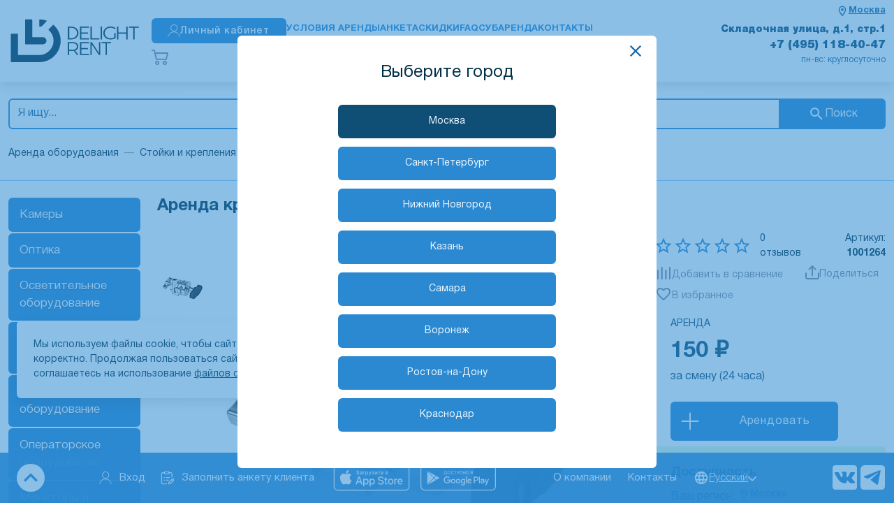

--- FILE ---
content_type: text/html; charset=utf-8
request_url: https://www.delight.rent/rent/drugie-razlichnye-krepleniya-grip/kreplenie-avenger-d200-grip-head/
body_size: 28213
content:
<!doctype html>
<html data-n-head-ssr lang="ru" data-n-head="%7B%22lang%22:%7B%22ssr%22:%22ru%22%7D%7D">
  <head >
    <meta data-n-head="ssr" charset="utf-8"><meta data-n-head="ssr" name="viewport" content="width=device-width, initial-scale=1, maximum-scale=1.0, user-scalable=0, viewport-fit=cover"><meta data-n-head="ssr" name="msapplication-TileColor" content="#da532c"><meta data-n-head="ssr" name="theme-color" content="#ffffff"><meta data-n-head="ssr" data-hid="charset" charset="utf-8"><meta data-n-head="ssr" data-hid="mobile-web-app-capable" name="mobile-web-app-capable" content="yes"><meta data-n-head="ssr" data-hid="apple-mobile-web-app-title" name="apple-mobile-web-app-title" content="delight-nuxt2"><meta data-n-head="ssr" data-hid="og:type" name="og:type" property="og:type" content="website"><meta data-n-head="ssr" data-hid="description" name="description" content="Аренда и прокат крепления Avenger D200 Grip Head. Лучшее предложение от рентала DeLight (ДиЛайт)"><meta data-n-head="ssr" data-hid="keywords" name="keywords" content="Аренда и прокат крепления Avenger D200 Grip Head"><meta data-n-head="ssr" data-hid="og:description" name="og:description" property="og:description" content="Аренда и прокат крепления Avenger D200 Grip Head. Лучшее предложение от рентала DeLight (ДиЛайт)"><meta data-n-head="ssr" data-hid="og:site_name" name="og:site_name" property="og:site_name" content="Delight Rent"><meta data-n-head="ssr" data-hid="og:title" name="og:title" property="og:title" content="Аренда и прокат крепления Avenger D200 Grip Head в Москве"><title>Аренда и прокат крепления Avenger D200 Grip Head в Москве</title><link data-n-head="ssr" rel="apple-touch-icon" sizes="180x180" href="/apple-touch-icon.png"><link data-n-head="ssr" rel="icon" type="image/png" sizes="32x32" href="/favicon-32x32.png"><link data-n-head="ssr" rel="icon" type="image/png" sizes="16x16" href="/favicon-16x16.png"><link data-n-head="ssr" rel="manifest" href="/site.webmanifest"><link data-n-head="ssr" rel="mask-icon" href="/safari-pinned-tab.svg" color="#5bbad5"><link data-n-head="ssr" data-hid="shortcut-icon" rel="shortcut icon" href="/assets/icons/icon_64x64.41930e.png"><link data-n-head="ssr" data-hid="apple-touch-icon" rel="apple-touch-icon" href="/assets/icons/icon_512x512.41930e.png" sizes="512x512"><link data-n-head="ssr" rel="manifest" href="/assets/manifest.db1f1ef2.json" data-hid="manifest"><link data-n-head="ssr" rel="canonical" href="https://www.delight.rent/rent/drugie-razlichnye-krepleniya-grip/kreplenie-avenger-d200-grip-head/"><script data-n-head="ssr" async src="https://delight.2333875.ru/upload/crm/site_button/loader_2_f02hb5.js?29475879"></script><script data-n-head="ssr">(function(m,e,t,r,i,k,a){m[i]=m[i]||function(){(m[i].a=m[i].a||[]).push(arguments)};
                m[i].l=1*new Date();k=e.createElement(t),a=e.getElementsByTagName(t)[0],k.async=1,k.src=r,a.parentNode.insertBefore(k,a)})
            (window, document, "script", "https://mc.yandex.ru/metrika/tag.js", "ym");

            ym(95958, "init", {
                clickmap:true,
                trackLinks:true,
                accurateTrackBounce:true,
                webvisor:true
            });</script><script data-n-head="ssr">  try {
            var pageTracker = _gat._getTracker("UA-9670144-1");
            pageTracker._addOrganic("mail.ru", "q");
            pageTracker._addOrganic("rambler.ru", "query");
            pageTracker._addOrganic("go.mail.ru", "q");
            pageTracker._addOrganic("nova.rambler.ru", "query");
            pageTracker._addOrganic("nigma.ru", "s");
            pageTracker._addOrganic("aport.ru", "r");
            pageTracker._addOrganic("meta.ua", "q");
            pageTracker._addOrganic("bigmir.net", "q");
            pageTracker._addOrganic("tut.by", "query");
            pageTracker._addOrganic("poisk.ru", "text");
            pageTracker._addOrganic("liveinternet.ru", "ask");
            pageTracker._addOrganic("gogo.ru", "q");
            pageTracker._addOrganic("gde.ru", "keywords");
            pageTracker._addOrganic("qip.ru", "query");
            pageTracker._addOrganic("metabot.ru", "st");
            pageTracker._trackPageview();
        } catch (err) {
        }</script><script data-n-head="ssr">(window.Image ? (new Image()) : document.createElement('img')).src = location.protocol + '//vk.com/rtrg?r=vaoTBCGBN94M*YqQGltCgAOTwuff2AqWPnEpHgXDgOPvL9vvx4WKzDzM*/PWCMnfKEYoAFWbZ6P/KzABC0ZyTyqfvqHRtNtKNSYRd4XKyptGQDSYFyvQr9i*BhjUSxVZb30bMd9e5uUvz84lldiJvcQPd5Gj7lJnPWCp339zbqM-&pixel_id=1000028851';</script><link rel="preload" href="/assets/6b47ccd.js" as="script"><link rel="preload" href="/assets/ab09a57.js" as="script"><link rel="preload" href="/assets/68e5bbf.js" as="script"><link rel="preload" href="/assets/e0fdd57.js" as="script"><link rel="preload" href="/assets/0da17a6.js" as="script"><link rel="preload" href="/assets/d2a8cda.js" as="script"><link rel="preload" href="/assets/22622e5.js" as="script"><link rel="preload" href="/assets/f9917ce.js" as="script"><link rel="preload" href="/assets/8fd9bf6.js" as="script"><link rel="preload" href="/assets/e6d223d.js" as="script"><link rel="preload" href="/assets/e363dea.js" as="script"><link rel="preload" href="/assets/8fb34a3.js" as="script"><link rel="preload" href="/assets/d91c226.js" as="script"><link rel="preload" href="/assets/398e389.js" as="script"><link rel="preload" href="/assets/c15e32b.js" as="script"><style data-vue-ssr-id="1e880788:0 628ce4b6:0 20b2762c:0 6640ee7d:0 76ba3593:0 8f6e768e:0 4a15dbe2:0 667c8fe7:0 11a8c496:0 4b306457:0 2627a027:0 1ca5d314:0 2d43d464:0 136fa80f:0 27f36a37:0 08125f00:0 2d667a1a:0 338d4a90:0 35c3cfaf:0 fe9c30c8:0 d15a0db6:0 4adeaad8:0 590171d6:0 644d98a4:0 0fe85ea7:0 6a96bd57:0 446b3829:0 79019442:0 34623ec1:0 69f04f58:0 2a586724:0 72514e52:0 7e3d2c74:0 60eb5714:0 1eb7bfbc:0 00c91e83:0 31bf6950:0 b098f70a:0 33d003d9:0 f7a7def0:0 7ab1fd4d:0 81085244:0 78141818:0">@font-face{font-display:swap;font-family:"HelveticaNeueCyr";font-style:normal;font-weight:200;src:url(/assets/fonts/HelveticaNeueCyr-Thin.46033ed.woff2) format("woff2")}@font-face{font-display:swap;font-family:"HelveticaNeueCyr";font-style:normal;font-weight:300;src:url(/assets/fonts/HelveticaNeueCyr-Light.0a3e425.woff2) format("woff2")}@font-face{font-display:swap;font-family:"HelveticaNeueCyr";font-style:normal;font-weight:400;src:url(/assets/fonts/HelveticaNeueCyr-Roman.b9f41db.woff2) format("woff2")}@font-face{font-display:swap;font-family:"HelveticaNeueCyr";font-style:normal;font-weight:500;src:url(/assets/fonts/HelveticaNeueCyr-Medium.8a9ddcf.woff2) format("woff2")}@font-face{font-display:swap;font-family:"HelveticaNeueCyr";font-style:normal;font-weight:600;src:url(/assets/fonts/HelveticaNeueCyr-Bold.5bf1037.woff2) format("woff2")}@font-face{font-display:swap;font-family:"HelveticaNeueCyr";font-style:normal;font-weight:700;src:url(/assets/fonts/HelveticaNeueCyr-Bold.5bf1037.woff2) format("woff2")}@font-face{font-display:swap;font-family:"HelveticaNeueCyr";font-style:normal;font-weight:800;src:url(/assets/fonts/HelveticaNeueCyr-Black.c649931.woff2) format("woff2")}:root{--main-font-color:#003047;--main-font-color-filters:brightness(0) saturate(100%) invert(16%) sepia(18%) saturate(3876%) hue-rotate(164deg) brightness(95%) contrast(104%);--revert-main-font-color:#ebf6ff;--secondary-font-color:#003047;--primary-second-color:#0f4e75;--body-color:#003047;--body-color-hover:#0f4e75;--color-fff:#fff;--color-f3f4f5:#f3f4f5;--box-shadow-color:rgba(0,0,0,.12);--border-color:#ebf6ff;--border-color-hover:#dce1e4;--color-bbb:#bbb;--color-ddd:#ddd;--color-eee:#eee;--color-accent:#b7deff;--color-accent-2:#e5efff;--color-gray-light:#f5f5f6;--color-gray-light-hover:#f5f5f6}html[data-theme-dark]{--main-font-color:#ebf6ff;--main-font-color-filters:brightness(0) saturate(100%) invert(90%) sepia(13%) saturate(1014%) hue-rotate(187deg) brightness(107%) contrast(102%);--revert-main-font-color:#003047;--secondary-font-color:#92ceff;--primary-second-color:#92ceff;--body-color:#999;--body-color-hover:#ededed;--box-shadow-color:hsla(0,0%,100%,.12);--color-f3f4f5:#343434;--color-fff:#062a40;--border-color:#1d6ba3;--border-color-hover:#404040;--color-bbb:#505050;--color-ddd:#444;--color-eee:#222;--color-accent:#8b8b8b;--color-accent-2:#343434;--color-gray-light:#272727;--color-gray-light-hover:#f5f5f6}*,:after,:before{box-sizing:border-box}ol[class],ul[class]{list-style:none;padding:0}blockquote,body,dd,dl,figcaption,figure,h1,h2,h3,h4,h5,h6,li,ol[class],p,ul[class]{margin:0}img{display:block;max-width:100%}article>*+*{margin-top:1em}button,input,select,textarea{font:inherit;outline:0}input::-webkit-inner-spin-button,input::-webkit-outer-spin-button{-webkit-appearance:none;margin:0}input[type=search]::-webkit-search-cancel-button,input[type=search]::-webkit-search-decoration,input[type=search]::-webkit-search-results-button,input[type=search]::-webkit-search-results-decoration{-webkit-appearance:none}input[type=number]{-moz-appearance:textfield}body{background:#fff;background:var(--color-fff);color:#003047;color:var(--main-font-color);font-family:"HelveticaNeueCyr",sans-serif;line-height:1.5;min-height:100vh;text-rendering:optimizeSpeed}body,html{scroll-behavior:smooth}a{color:#003047;color:var(--main-font-color)}a:not([class]){-webkit-text-decoration-skip:ink;text-decoration-skip-ink:auto}h1{line-height:1;margin-bottom:24px;text-transform:uppercase}hr{border:0;border-bottom:1px solid #ebf6ff;border-bottom:1px solid var(--border-color)}h1,h2,h3,h4,h5,h6{color:#1d6ba3}html[data-theme-dark] h1,html[data-theme-dark] h2,html[data-theme-dark] h3,html[data-theme-dark] h4,html[data-theme-dark] h5,html[data-theme-dark] h6{color:#92ceff}h2{line-height:1.15}h3{font-size:22px}h4{font-size:20px}h5{font-size:18px}h6{font-size:16px}::-webkit-scrollbar{background-color:transparent;width:6px}::-webkit-scrollbar-thumb{background-color:#ebf6ff;background-color:var(--border-color);border-radius:6px}::-webkit-scrollbar-track{background-color:transparent;border-radius:6px}
@font-face{font-display:swap;font-family:"HelveticaNeueCyr";font-style:normal;font-weight:200;src:url(/assets/fonts/HelveticaNeueCyr-Thin.46033ed.woff2) format("woff2")}@font-face{font-display:swap;font-family:"HelveticaNeueCyr";font-style:normal;font-weight:300;src:url(/assets/fonts/HelveticaNeueCyr-Light.0a3e425.woff2) format("woff2")}@font-face{font-display:swap;font-family:"HelveticaNeueCyr";font-style:normal;font-weight:400;src:url(/assets/fonts/HelveticaNeueCyr-Roman.b9f41db.woff2) format("woff2")}@font-face{font-display:swap;font-family:"HelveticaNeueCyr";font-style:normal;font-weight:500;src:url(/assets/fonts/HelveticaNeueCyr-Medium.8a9ddcf.woff2) format("woff2")}@font-face{font-display:swap;font-family:"HelveticaNeueCyr";font-style:normal;font-weight:600;src:url(/assets/fonts/HelveticaNeueCyr-Bold.5bf1037.woff2) format("woff2")}@font-face{font-display:swap;font-family:"HelveticaNeueCyr";font-style:normal;font-weight:700;src:url(/assets/fonts/HelveticaNeueCyr-Bold.5bf1037.woff2) format("woff2")}@font-face{font-display:swap;font-family:"HelveticaNeueCyr";font-style:normal;font-weight:800;src:url(/assets/fonts/HelveticaNeueCyr-Black.c649931.woff2) format("woff2")}:root{--main-font-color:#003047;--main-font-color-filters:brightness(0) saturate(100%) invert(16%) sepia(18%) saturate(3876%) hue-rotate(164deg) brightness(95%) contrast(104%);--revert-main-font-color:#ebf6ff;--secondary-font-color:#003047;--primary-second-color:#0f4e75;--body-color:#003047;--body-color-hover:#0f4e75;--color-fff:#fff;--color-f3f4f5:#f3f4f5;--box-shadow-color:rgba(0,0,0,.12);--border-color:#ebf6ff;--border-color-hover:#dce1e4;--color-bbb:#bbb;--color-ddd:#ddd;--color-eee:#eee;--color-accent:#b7deff;--color-accent-2:#e5efff;--color-gray-light:#f5f5f6;--color-gray-light-hover:#f5f5f6}html[data-theme-dark]{--main-font-color:#ebf6ff;--main-font-color-filters:brightness(0) saturate(100%) invert(90%) sepia(13%) saturate(1014%) hue-rotate(187deg) brightness(107%) contrast(102%);--revert-main-font-color:#003047;--secondary-font-color:#92ceff;--primary-second-color:#92ceff;--body-color:#999;--body-color-hover:#ededed;--box-shadow-color:hsla(0,0%,100%,.12);--color-f3f4f5:#343434;--color-fff:#062a40;--border-color:#1d6ba3;--border-color-hover:#404040;--color-bbb:#505050;--color-ddd:#444;--color-eee:#222;--color-accent:#8b8b8b;--color-accent-2:#343434;--color-gray-light:#272727;--color-gray-light-hover:#f5f5f6}*,:after,:before{box-sizing:border-box}ol[class],ul[class]{list-style:none;padding:0}blockquote,body,dd,dl,figcaption,figure,h1,h2,h3,h4,h5,h6,li,ol[class],p,ul[class]{margin:0}img{display:block;max-width:100%}article>*+*{margin-top:1em}button,input,select,textarea{font:inherit;outline:0}input::-webkit-inner-spin-button,input::-webkit-outer-spin-button{-webkit-appearance:none;margin:0}input[type=search]::-webkit-search-cancel-button,input[type=search]::-webkit-search-decoration,input[type=search]::-webkit-search-results-button,input[type=search]::-webkit-search-results-decoration{-webkit-appearance:none}input[type=number]{-moz-appearance:textfield}body{background:#fff;background:var(--color-fff);color:#003047;color:var(--main-font-color);font-family:"HelveticaNeueCyr",sans-serif;line-height:1.5;min-height:100vh;text-rendering:optimizeSpeed}body,html{scroll-behavior:smooth}a{color:#003047;color:var(--main-font-color)}a:not([class]){-webkit-text-decoration-skip:ink;text-decoration-skip-ink:auto}h1{line-height:1;margin-bottom:24px;text-transform:uppercase}hr{border:0;border-bottom:1px solid #ebf6ff;border-bottom:1px solid var(--border-color)}h1,h2,h3,h4,h5,h6{color:#1d6ba3}html[data-theme-dark] h1,html[data-theme-dark] h2,html[data-theme-dark] h3,html[data-theme-dark] h4,html[data-theme-dark] h5,html[data-theme-dark] h6{color:#92ceff}h2{line-height:1.15}h3{font-size:22px}h4{font-size:20px}h5{font-size:18px}h6{font-size:16px}::-webkit-scrollbar{background-color:transparent;width:6px}::-webkit-scrollbar-thumb{background-color:#ebf6ff;background-color:var(--border-color);border-radius:6px}::-webkit-scrollbar-track{background-color:transparent;border-radius:6px}
.nuxt-progress{background-color:#09c;height:2px;left:0;opacity:1;position:fixed;right:0;top:0;transition:width .1s,opacity .4s;width:0;z-index:999999}.nuxt-progress.nuxt-progress-notransition{transition:none}.nuxt-progress-failed{background-color:red}
@font-face{font-display:swap;font-family:"HelveticaNeueCyr";font-style:normal;font-weight:200;src:url(/assets/fonts/HelveticaNeueCyr-Thin.46033ed.woff2) format("woff2")}@font-face{font-display:swap;font-family:"HelveticaNeueCyr";font-style:normal;font-weight:300;src:url(/assets/fonts/HelveticaNeueCyr-Light.0a3e425.woff2) format("woff2")}@font-face{font-display:swap;font-family:"HelveticaNeueCyr";font-style:normal;font-weight:400;src:url(/assets/fonts/HelveticaNeueCyr-Roman.b9f41db.woff2) format("woff2")}@font-face{font-display:swap;font-family:"HelveticaNeueCyr";font-style:normal;font-weight:500;src:url(/assets/fonts/HelveticaNeueCyr-Medium.8a9ddcf.woff2) format("woff2")}@font-face{font-display:swap;font-family:"HelveticaNeueCyr";font-style:normal;font-weight:600;src:url(/assets/fonts/HelveticaNeueCyr-Bold.5bf1037.woff2) format("woff2")}@font-face{font-display:swap;font-family:"HelveticaNeueCyr";font-style:normal;font-weight:700;src:url(/assets/fonts/HelveticaNeueCyr-Bold.5bf1037.woff2) format("woff2")}@font-face{font-display:swap;font-family:"HelveticaNeueCyr";font-style:normal;font-weight:800;src:url(/assets/fonts/HelveticaNeueCyr-Black.c649931.woff2) format("woff2")}.assets-scss-spacerstyleSpacer-mb4-qcxcr{margin-bottom:4px!important}.assets-scss-spacerstyleSpacer-mb6-qgjnn{margin-bottom:6px!important}.assets-scss-spacerstyleSpacer-mb8-bavtr{margin-bottom:8px!important}.assets-scss-spacerstyleSpacer-mb12-bnemg{margin-bottom:12px!important}.assets-scss-spacerstyleSpacer-mb16-hqviq{margin-bottom:16px!important}.assets-scss-spacerstyleSpacer-mb20-lnipt{margin-bottom:20px!important}.assets-scss-spacerstyleSpacer-mb24-ispzl{margin-bottom:24px!important}.assets-scss-spacerstyleSpacer-mb28-xvenu{margin-bottom:28px!important}.assets-scss-spacerstyleSpacer-mb32-blepb{margin-bottom:32px!important}.assets-scss-spacerstyleSpacer-mb36-uljum{margin-bottom:36px!important}.assets-scss-spacerstyleSpacer-mb40-bmbrn{margin-bottom:40px!important}.assets-scss-spacerstyleSpacer-mb44-rthkh{margin-bottom:44px!important}.assets-scss-spacerstyleSpacer-mb48-wysbq{margin-bottom:48px!important}.assets-scss-spacerstyleSpacer-mb96-vuljh{margin-bottom:96px!important}.assets-scss-spacerstyleSpacer-mbGutter-kzlds{margin-bottom:24px!important}.assets-scss-spacerstyleSpacer-mbGutter2-jjvxm{margin-bottom:48px!important}
@font-face{font-display:swap;font-family:"HelveticaNeueCyr";font-style:normal;font-weight:200;src:url(/assets/fonts/HelveticaNeueCyr-Thin.46033ed.woff2) format("woff2")}@font-face{font-display:swap;font-family:"HelveticaNeueCyr";font-style:normal;font-weight:300;src:url(/assets/fonts/HelveticaNeueCyr-Light.0a3e425.woff2) format("woff2")}@font-face{font-display:swap;font-family:"HelveticaNeueCyr";font-style:normal;font-weight:400;src:url(/assets/fonts/HelveticaNeueCyr-Roman.b9f41db.woff2) format("woff2")}@font-face{font-display:swap;font-family:"HelveticaNeueCyr";font-style:normal;font-weight:500;src:url(/assets/fonts/HelveticaNeueCyr-Medium.8a9ddcf.woff2) format("woff2")}@font-face{font-display:swap;font-family:"HelveticaNeueCyr";font-style:normal;font-weight:600;src:url(/assets/fonts/HelveticaNeueCyr-Bold.5bf1037.woff2) format("woff2")}@font-face{font-display:swap;font-family:"HelveticaNeueCyr";font-style:normal;font-weight:700;src:url(/assets/fonts/HelveticaNeueCyr-Bold.5bf1037.woff2) format("woff2")}@font-face{font-display:swap;font-family:"HelveticaNeueCyr";font-style:normal;font-weight:800;src:url(/assets/fonts/HelveticaNeueCyr-Black.c649931.woff2) format("woff2")}.layouts-default-body-owffv{min-width:1280px;overflow-y:scroll}.layouts-default-body-owffv a:hover{color:#003047}.layouts-default-layout-yrkya{display:flex;flex-direction:column;min-height:100vh}.layouts-default-nuxt-qtenx{flex-grow:1}.layouts-default-floatingPanel-bfnmx{bottom:0;position:sticky;z-index:1030}h1{font-size:36px}.layouts-default-authWrapper-bcldt{margin:0 auto;width:75%}
.b24-widget-button-position-bottom-right{bottom:110px!important}@media (min-width:992px){.b24-widget-button-position-bottom-right{bottom:160px!important}}
@font-face{font-display:swap;font-family:"HelveticaNeueCyr";font-style:normal;font-weight:200;src:url(/assets/fonts/HelveticaNeueCyr-Thin.46033ed.woff2) format("woff2")}@font-face{font-display:swap;font-family:"HelveticaNeueCyr";font-style:normal;font-weight:300;src:url(/assets/fonts/HelveticaNeueCyr-Light.0a3e425.woff2) format("woff2")}@font-face{font-display:swap;font-family:"HelveticaNeueCyr";font-style:normal;font-weight:400;src:url(/assets/fonts/HelveticaNeueCyr-Roman.b9f41db.woff2) format("woff2")}@font-face{font-display:swap;font-family:"HelveticaNeueCyr";font-style:normal;font-weight:500;src:url(/assets/fonts/HelveticaNeueCyr-Medium.8a9ddcf.woff2) format("woff2")}@font-face{font-display:swap;font-family:"HelveticaNeueCyr";font-style:normal;font-weight:600;src:url(/assets/fonts/HelveticaNeueCyr-Bold.5bf1037.woff2) format("woff2")}@font-face{font-display:swap;font-family:"HelveticaNeueCyr";font-style:normal;font-weight:700;src:url(/assets/fonts/HelveticaNeueCyr-Bold.5bf1037.woff2) format("woff2")}@font-face{font-display:swap;font-family:"HelveticaNeueCyr";font-style:normal;font-weight:800;src:url(/assets/fonts/HelveticaNeueCyr-Black.c649931.woff2) format("woff2")}.components-header-headerstyleSpacer-mb4-bjqtu{margin-bottom:4px!important}.components-header-headerstyleSpacer-mb6-ccusr{margin-bottom:6px!important}.components-header-headerstyleSpacer-mb8-oaxdg{margin-bottom:8px!important}.components-header-headerstyleSpacer-mb12-bxoyh{margin-bottom:12px!important}.components-header-headerstyleSpacer-mb16-bzsjg{margin-bottom:16px!important}.components-header-headerstyleSpacer-mb20-cayow{margin-bottom:20px!important}.components-header-headerstyleSpacer-mb24-rjccr{margin-bottom:24px!important}.components-header-headerstyleSpacer-mb28-prcvr{margin-bottom:28px!important}.components-header-headerstyleSpacer-mb32-bcpiw{margin-bottom:32px!important}.components-header-headerstyleSpacer-mb36-jhsqy{margin-bottom:36px!important}.components-header-headerstyleSpacer-mb40-dewlv{margin-bottom:40px!important}.components-header-headerstyleSpacer-mb44-bcbdj{margin-bottom:44px!important}.components-header-headerstyleSpacer-mb48-bobwh{margin-bottom:48px!important}.components-header-headerstyleSpacer-mb96-bmqdx{margin-bottom:96px!important}.components-header-headerstyleSpacer-mbGutter-imawx{margin-bottom:24px!important}.components-header-headerstyleSpacer-mbGutter2-bisln{margin-bottom:48px!important}
@font-face{font-display:swap;font-family:"HelveticaNeueCyr";font-style:normal;font-weight:200;src:url(/assets/fonts/HelveticaNeueCyr-Thin.46033ed.woff2) format("woff2")}@font-face{font-display:swap;font-family:"HelveticaNeueCyr";font-style:normal;font-weight:300;src:url(/assets/fonts/HelveticaNeueCyr-Light.0a3e425.woff2) format("woff2")}@font-face{font-display:swap;font-family:"HelveticaNeueCyr";font-style:normal;font-weight:400;src:url(/assets/fonts/HelveticaNeueCyr-Roman.b9f41db.woff2) format("woff2")}@font-face{font-display:swap;font-family:"HelveticaNeueCyr";font-style:normal;font-weight:500;src:url(/assets/fonts/HelveticaNeueCyr-Medium.8a9ddcf.woff2) format("woff2")}@font-face{font-display:swap;font-family:"HelveticaNeueCyr";font-style:normal;font-weight:600;src:url(/assets/fonts/HelveticaNeueCyr-Bold.5bf1037.woff2) format("woff2")}@font-face{font-display:swap;font-family:"HelveticaNeueCyr";font-style:normal;font-weight:700;src:url(/assets/fonts/HelveticaNeueCyr-Bold.5bf1037.woff2) format("woff2")}@font-face{font-display:swap;font-family:"HelveticaNeueCyr";font-style:normal;font-weight:800;src:url(/assets/fonts/HelveticaNeueCyr-Black.c649931.woff2) format("woff2")}.components-header-headerstyleGrid-container-lvwii{margin:0 auto;max-width:1536px;padding:0 12px;width:100%}.components-header-headerstyleGrid-grid-ipedc{display:grid;grid-gap:24px;grid-template-columns:repeat(12,1fr)}.components-header-headerstyleGrid-alignItemsCenter-bfpbb{align-items:center}.components-header-headerstyleGrid-col4-xhuzu{grid-column:span 4}.components-header-headerstyleGrid-col8-xpead{grid-column:span 8}
@font-face{font-display:swap;font-family:"HelveticaNeueCyr";font-style:normal;font-weight:200;src:url(/assets/fonts/HelveticaNeueCyr-Thin.46033ed.woff2) format("woff2")}@font-face{font-display:swap;font-family:"HelveticaNeueCyr";font-style:normal;font-weight:300;src:url(/assets/fonts/HelveticaNeueCyr-Light.0a3e425.woff2) format("woff2")}@font-face{font-display:swap;font-family:"HelveticaNeueCyr";font-style:normal;font-weight:400;src:url(/assets/fonts/HelveticaNeueCyr-Roman.b9f41db.woff2) format("woff2")}@font-face{font-display:swap;font-family:"HelveticaNeueCyr";font-style:normal;font-weight:500;src:url(/assets/fonts/HelveticaNeueCyr-Medium.8a9ddcf.woff2) format("woff2")}@font-face{font-display:swap;font-family:"HelveticaNeueCyr";font-style:normal;font-weight:600;src:url(/assets/fonts/HelveticaNeueCyr-Bold.5bf1037.woff2) format("woff2")}@font-face{font-display:swap;font-family:"HelveticaNeueCyr";font-style:normal;font-weight:700;src:url(/assets/fonts/HelveticaNeueCyr-Bold.5bf1037.woff2) format("woff2")}@font-face{font-display:swap;font-family:"HelveticaNeueCyr";font-style:normal;font-weight:800;src:url(/assets/fonts/HelveticaNeueCyr-Black.c649931.woff2) format("woff2")}.components-header-header-line2-uciyi{border-bottom:1px solid #92ceff}.components-header-header-line1-bkzog{box-shadow:0 6px 16px 0 var(--box-shadow-color);padding:12px 0 4px}.components-header-header-grid-uljpx{grid-template-columns:repeat(25,1fr)}.components-header-header-logo-balji{align-self:center;grid-column:1/5}.components-header-header-logo-balji a{display:block;-webkit-text-decoration:none;text-decoration:none}.components-header-header-logoImage-ovpcx{width:100%}.components-header-header-logoImage-ovpcx path{fill:#003047}.components-header-header-logoText-blwbe{color:#1d6ba3;font-size:28px;font-weight:300;line-height:26px;transform:translateY(1px)}.components-header-header-centralBlock-bobpf{gap:24px;grid-column:5/20}.components-header-header-centralBlock-bobpf,.components-header-header-personalButton-doceb{align-items:center;display:flex}.components-header-header-personalButton-doceb{height:36px!important;justify-content:center;padding:0 12px}.components-header-header-personalButton-doceb:active svg{filter:invert(1)}.components-header-header-personalButtonContent-cawjg{gap:10px}.components-header-header-cart-szxic,.components-header-header-personalButtonContent-cawjg{align-items:center;display:flex}.components-header-header-cart-szxic{gap:4px;justify-content:space-between;-webkit-text-decoration:none;text-decoration:none}.components-header-header-cartPriceWrapper-bykph{align-items:center;display:flex;gap:20px;line-height:1}.components-header-header-cartIcon-brgnu{height:24px;width:24px}.components-header-header-cartIconWrapper-pjbvr{position:relative}.components-header-header-cartSum-cbzho{font-size:18px;font-weight:700;margin-right:16px;white-space:nowrap}.components-header-header-cartSum-cbzho.components-header-header-emptyCart-rciti{color:#808d9a}.components-header-header-cartQuantity-betxm{color:#789;font-size:14px}.components-header-header-menu-wikds{display:flex;font-weight:700;gap:10px;padding:16px 0 22px;text-transform:uppercase}.components-header-header-menuWrapper-vyyyf{display:grid;grid-template-columns:1fr}.components-header-header-menuItem-hkrvd{color:#2b89d1;font-size:16px;-webkit-text-decoration:none;text-decoration:none}.components-header-header-contacts2-bumsy{align-content:start;color:#2b89d1;display:grid;font-size:14px;grid-column:span 6/-1;height:100%;margin-bottom:12px;text-align:right}.components-header-header-contacts2Link-fwbxs{line-height:1;-webkit-text-decoration:none;text-decoration:none}.components-header-header-contacts1-bbvch{align-content:space-between;display:grid;grid-column:span 4/-3;height:100%;line-height:1;text-align:right}.components-header-header-address-uwcwo{color:#0f4e75;font-size:16px;font-weight:800}.components-header-header-workingHours-hicxh{color:#1d6ba3;font-size:13px;padding-left:24px}.components-header-header-phone-chkzc{color:#0f4e75;font-size:18px;font-weight:800;-webkit-text-decoration:none;text-decoration:none}.components-header-header-phone-chkzc:hover{color:var(--body-color-hover)}.components-header-header-callback-sackn{cursor:pointer;font-size:14px;-webkit-text-decoration:underline;text-decoration:underline;text-decoration-style:dashed}.components-header-header-toOrder-bpxrz{align-items:center;background:#1d6ba3;border-radius:6px;color:var(--color-fff);display:inline-flex;font-size:14px;height:36px!important;justify-content:center;line-height:1;padding:0 12px;-webkit-text-decoration:none;text-decoration:none}.components-header-header-toOrder-bpxrz:hover{background:#277bbc;color:var(--color-fff)!important}.components-header-header-toOrder-bpxrz:hover.components-header-header-emptyCart-rciti{box-shadow:none!important}@media (max-width:1540px){.components-header-header-centralBlock-bobpf{gap:16px}.components-header-header-menu-wikds{gap:8px}.components-header-header-menuItem-hkrvd{font-size:14px}.components-header-header-address-uwcwo{font-size:15px}.components-header-header-phone-chkzc{font-size:16px}}@media (max-width:1380px){.components-header-header-centralBlock-bobpf{gap:12px}.components-header-header-personalButton-doceb,.components-header-header-toOrder-bpxrz{font-size:12px}.components-header-header-logoImage-ovpcx{width:190px}.components-header-header-cartSum-cbzho{font-size:14px;margin-right:8px}.components-header-header-menu-wikds{gap:6px}.components-header-header-menuItem-hkrvd{font-size:13px}.components-header-header-address-uwcwo{font-size:14px}.components-header-header-phone-chkzc{font-size:16px}.components-header-header-workingHours-hicxh{font-size:12px}}.components-header-header-compare-tsiqz{color:#2b89d1;cursor:pointer;font-size:14px;font-weight:600;grid-column:span 1;height:36px;line-height:1.1;width:-moz-fit-content;width:fit-content}.components-header-header-compareIcon-wuxzb{height:18px;width:18px;fill:#2b89d1}.components-header-header-compareContent-hnins{align-items:center;display:flex;gap:8px}.components-header-header-compareLabel-bssiz{font-weight:500;text-transform:lowercase}.components-header-header-compare-tsiqz:hover{color:#1d6ba3}.components-header-header-compare-tsiqz:hover svg{fill:#1d6ba3}.components-header-header-notifyAndPersonalArea-bmvns{align-items:center;display:flex;gap:20px;justify-content:end;margin-bottom:8px}.components-header-header-notifyLink-dhphu{display:block;height:24px;position:relative;width:24px}.components-header-header-notifyBadge-botgl{background:#9f2328;border:2px solid #fff;border-radius:999px;color:#fff;font-size:10px;line-height:1;padding:4px 6px;position:absolute;right:-10px;top:-10px}
@font-face{font-display:swap;font-family:"HelveticaNeueCyr";font-style:normal;font-weight:200;src:url(/assets/fonts/HelveticaNeueCyr-Thin.46033ed.woff2) format("woff2")}@font-face{font-display:swap;font-family:"HelveticaNeueCyr";font-style:normal;font-weight:300;src:url(/assets/fonts/HelveticaNeueCyr-Light.0a3e425.woff2) format("woff2")}@font-face{font-display:swap;font-family:"HelveticaNeueCyr";font-style:normal;font-weight:400;src:url(/assets/fonts/HelveticaNeueCyr-Roman.b9f41db.woff2) format("woff2")}@font-face{font-display:swap;font-family:"HelveticaNeueCyr";font-style:normal;font-weight:500;src:url(/assets/fonts/HelveticaNeueCyr-Medium.8a9ddcf.woff2) format("woff2")}@font-face{font-display:swap;font-family:"HelveticaNeueCyr";font-style:normal;font-weight:600;src:url(/assets/fonts/HelveticaNeueCyr-Bold.5bf1037.woff2) format("woff2")}@font-face{font-display:swap;font-family:"HelveticaNeueCyr";font-style:normal;font-weight:700;src:url(/assets/fonts/HelveticaNeueCyr-Bold.5bf1037.woff2) format("woff2")}@font-face{font-display:swap;font-family:"HelveticaNeueCyr";font-style:normal;font-weight:800;src:url(/assets/fonts/HelveticaNeueCyr-Black.c649931.woff2) format("woff2")}.components-form-button-button-bzpvw{align-items:center;border:none;border-radius:6px;cursor:pointer;display:inline-flex;font-size:14px;font-weight:500;height:56px;letter-spacing:.075em;min-width:64px;outline:none;padding:0 24px}.components-form-button-button-bzpvw.components-form-button-default-nmikz{background:#2b89d1;color:#fff}.components-form-button-button-bzpvw.components-form-button-default-nmikz.components-form-button-desktop-bynjx:hover{background:#277bbc;box-shadow:0 0 6px #2b89d1}.components-form-button-button-bzpvw.components-form-button-default-nmikz.components-form-button-desktop-bynjx:active{color:#0f4e75}.components-form-button-button-bzpvw.components-form-button-error-bhpjc{background:#9f2328;color:#fff}.components-form-button-button-bzpvw.components-form-button-error-bhpjc.components-form-button-desktop-bynjx:hover{background:#8a1e23;box-shadow:0 0 6px #2b89d1}.components-form-button-button-bzpvw.components-form-button-error-bhpjc.components-form-button-desktop-bynjx:active{color:#fcc}.components-form-button-button-bzpvw.components-form-button-gray-uaioc{background:#808d9a;color:var(--color-fff)}.components-form-button-button-bzpvw.components-form-button-gray-uaioc:hover{background:#72808f}.components-form-button-button-bzpvw.components-form-button-outlinePrimary-ccqeo{background:var(--color-fff);border:2px solid;color:#2b89d1}.components-form-button-button-bzpvw.components-form-button-outlinePrimary-ccqeo:hover{color:#277bbc}.components-form-button-button-bzpvw.components-form-button-block-wwdgi{justify-content:center;width:100%}.components-form-button-button-bzpvw.components-form-button-success-omecz{background:#33b062}.components-form-button-button-bzpvw.components-form-button-success-omecz:hover{background:#2d9c57}.components-form-button-button-bzpvw.components-form-button-disabled-ozipv{cursor:default;filter:grayscale(1);opacity:.75}.components-form-button-icon-bobqy{margin-right:4px}.components-form-button-loadingWrapper-bhmlo{display:flex;justify-content:center;width:100%}
@font-face{font-display:swap;font-family:"HelveticaNeueCyr";font-style:normal;font-weight:200;src:url(/assets/fonts/HelveticaNeueCyr-Thin.46033ed.woff2) format("woff2")}@font-face{font-display:swap;font-family:"HelveticaNeueCyr";font-style:normal;font-weight:300;src:url(/assets/fonts/HelveticaNeueCyr-Light.0a3e425.woff2) format("woff2")}@font-face{font-display:swap;font-family:"HelveticaNeueCyr";font-style:normal;font-weight:400;src:url(/assets/fonts/HelveticaNeueCyr-Roman.b9f41db.woff2) format("woff2")}@font-face{font-display:swap;font-family:"HelveticaNeueCyr";font-style:normal;font-weight:500;src:url(/assets/fonts/HelveticaNeueCyr-Medium.8a9ddcf.woff2) format("woff2")}@font-face{font-display:swap;font-family:"HelveticaNeueCyr";font-style:normal;font-weight:600;src:url(/assets/fonts/HelveticaNeueCyr-Bold.5bf1037.woff2) format("woff2")}@font-face{font-display:swap;font-family:"HelveticaNeueCyr";font-style:normal;font-weight:700;src:url(/assets/fonts/HelveticaNeueCyr-Bold.5bf1037.woff2) format("woff2")}@font-face{font-display:swap;font-family:"HelveticaNeueCyr";font-style:normal;font-weight:800;src:url(/assets/fonts/HelveticaNeueCyr-Black.c649931.woff2) format("woff2")}.components-icons-personalLogo-icon-levfa{transform:scale(1.2)}.components-icons-personalLogo-iconContent-bvsgm{fill:#fff}
@font-face{font-display:swap;font-family:"HelveticaNeueCyr";font-style:normal;font-weight:200;src:url(/assets/fonts/HelveticaNeueCyr-Thin.46033ed.woff2) format("woff2")}@font-face{font-display:swap;font-family:"HelveticaNeueCyr";font-style:normal;font-weight:300;src:url(/assets/fonts/HelveticaNeueCyr-Light.0a3e425.woff2) format("woff2")}@font-face{font-display:swap;font-family:"HelveticaNeueCyr";font-style:normal;font-weight:400;src:url(/assets/fonts/HelveticaNeueCyr-Roman.b9f41db.woff2) format("woff2")}@font-face{font-display:swap;font-family:"HelveticaNeueCyr";font-style:normal;font-weight:500;src:url(/assets/fonts/HelveticaNeueCyr-Medium.8a9ddcf.woff2) format("woff2")}@font-face{font-display:swap;font-family:"HelveticaNeueCyr";font-style:normal;font-weight:600;src:url(/assets/fonts/HelveticaNeueCyr-Bold.5bf1037.woff2) format("woff2")}@font-face{font-display:swap;font-family:"HelveticaNeueCyr";font-style:normal;font-weight:700;src:url(/assets/fonts/HelveticaNeueCyr-Bold.5bf1037.woff2) format("woff2")}@font-face{font-display:swap;font-family:"HelveticaNeueCyr";font-style:normal;font-weight:800;src:url(/assets/fonts/HelveticaNeueCyr-Black.c649931.woff2) format("woff2")}.components-icons-cartIcon-iconContent-bdgku{fill:#fff}
@font-face{font-display:swap;font-family:"HelveticaNeueCyr";font-style:normal;font-weight:200;src:url(/assets/fonts/HelveticaNeueCyr-Thin.46033ed.woff2) format("woff2")}@font-face{font-display:swap;font-family:"HelveticaNeueCyr";font-style:normal;font-weight:300;src:url(/assets/fonts/HelveticaNeueCyr-Light.0a3e425.woff2) format("woff2")}@font-face{font-display:swap;font-family:"HelveticaNeueCyr";font-style:normal;font-weight:400;src:url(/assets/fonts/HelveticaNeueCyr-Roman.b9f41db.woff2) format("woff2")}@font-face{font-display:swap;font-family:"HelveticaNeueCyr";font-style:normal;font-weight:500;src:url(/assets/fonts/HelveticaNeueCyr-Medium.8a9ddcf.woff2) format("woff2")}@font-face{font-display:swap;font-family:"HelveticaNeueCyr";font-style:normal;font-weight:600;src:url(/assets/fonts/HelveticaNeueCyr-Bold.5bf1037.woff2) format("woff2")}@font-face{font-display:swap;font-family:"HelveticaNeueCyr";font-style:normal;font-weight:700;src:url(/assets/fonts/HelveticaNeueCyr-Bold.5bf1037.woff2) format("woff2")}@font-face{font-display:swap;font-family:"HelveticaNeueCyr";font-style:normal;font-weight:800;src:url(/assets/fonts/HelveticaNeueCyr-Black.c649931.woff2) format("woff2")}.components-location-city-cityButton-mpmpu{align-items:center;cursor:pointer;display:inline-grid;font-size:16px;grid-template-columns:18px 1fr}.components-location-city-cityButtonIcon-bsinh{filter:brightness(0) saturate(100%) invert(32%) sepia(58%) saturate(809%) hue-rotate(167deg) brightness(99%) contrast(94%)}html[data-theme-dark] .components-location-city-cityButtonIcon-bsinh{filter:brightness(0) saturate(100%) invert(79%) sepia(32%) saturate(2011%) hue-rotate(180deg) brightness(105%) contrast(100%)}.components-location-city-cityButtonText-brptb{color:#1d6ba3;font-weight:600;-webkit-text-decoration:underline;text-decoration:underline}html[data-theme-dark] .components-location-city-cityButtonText-brptb{color:#92ceff}.components-location-city-cityButtonText-brptb:hover{color:#003047}@media (max-width:1540px){.components-location-city-cityButton-mpmpu{font-size:14px}}@media (max-width:1380px){.components-location-city-cityButton-mpmpu{font-size:13px}}
@font-face{font-display:swap;font-family:"HelveticaNeueCyr";font-style:normal;font-weight:200;src:url(/assets/fonts/HelveticaNeueCyr-Thin.46033ed.woff2) format("woff2")}@font-face{font-display:swap;font-family:"HelveticaNeueCyr";font-style:normal;font-weight:300;src:url(/assets/fonts/HelveticaNeueCyr-Light.0a3e425.woff2) format("woff2")}@font-face{font-display:swap;font-family:"HelveticaNeueCyr";font-style:normal;font-weight:400;src:url(/assets/fonts/HelveticaNeueCyr-Roman.b9f41db.woff2) format("woff2")}@font-face{font-display:swap;font-family:"HelveticaNeueCyr";font-style:normal;font-weight:500;src:url(/assets/fonts/HelveticaNeueCyr-Medium.8a9ddcf.woff2) format("woff2")}@font-face{font-display:swap;font-family:"HelveticaNeueCyr";font-style:normal;font-weight:600;src:url(/assets/fonts/HelveticaNeueCyr-Bold.5bf1037.woff2) format("woff2")}@font-face{font-display:swap;font-family:"HelveticaNeueCyr";font-style:normal;font-weight:700;src:url(/assets/fonts/HelveticaNeueCyr-Bold.5bf1037.woff2) format("woff2")}@font-face{font-display:swap;font-family:"HelveticaNeueCyr";font-style:normal;font-weight:800;src:url(/assets/fonts/HelveticaNeueCyr-Black.c649931.woff2) format("woff2")}.components-popup-popup-noScroll-rilly{overflow:hidden!important}.components-popup-popup-overlay-dbhmc{align-items:center;background:rgba(43,137,209,.54);bottom:0;display:flex;justify-content:center;left:0;position:fixed;right:0;top:0;transition:all .1s ease-in-out;z-index:1040}.components-popup-popup-close-fvrph{border-radius:50%;position:absolute;right:8px;top:0;z-index:100}.components-popup-popup-close-fvrph.components-popup-popup-shift-icqtg{right:4px;top:4px}.components-popup-popup-close-fvrph.components-popup-popup-shift-icqtg.components-popup-popup-mobile-epxlc{right:0;top:0}.components-popup-popup-window-qawxq{position:relative;transition:all .1s ease-in-out}.components-popup-popup-window-qawxq,.components-popup-popup-window-qawxq.components-popup-popup-mobile-epxlc{background:var(--color-fff)}.components-popup-popup-window-qawxq.components-popup-popup-mobile-epxlc{height:100%!important;padding:40px 16px 16px;width:100%!important}.components-popup-popup-window-qawxq.components-popup-popup-desktop-bwtvx{border-radius:6px;padding:40px;width:600px}.components-popup-popup-enter-bxfcw{background:transparent}.components-popup-popup-enter-bxfcw .components-popup-popup-window-qawxq{transform:scale(.75)}.components-popup-popup-exit-dyukn{opacity:0}.components-popup-popup-exit-dyukn .components-popup-popup-window-qawxq{transform:scale(1.25)}.components-popup-popup-preloader-jfmws{height:80px!important;width:80px!important}
@font-face{font-display:swap;font-family:"HelveticaNeueCyr";font-style:normal;font-weight:200;src:url(/assets/fonts/HelveticaNeueCyr-Thin.46033ed.woff2) format("woff2")}@font-face{font-display:swap;font-family:"HelveticaNeueCyr";font-style:normal;font-weight:300;src:url(/assets/fonts/HelveticaNeueCyr-Light.0a3e425.woff2) format("woff2")}@font-face{font-display:swap;font-family:"HelveticaNeueCyr";font-style:normal;font-weight:400;src:url(/assets/fonts/HelveticaNeueCyr-Roman.b9f41db.woff2) format("woff2")}@font-face{font-display:swap;font-family:"HelveticaNeueCyr";font-style:normal;font-weight:500;src:url(/assets/fonts/HelveticaNeueCyr-Medium.8a9ddcf.woff2) format("woff2")}@font-face{font-display:swap;font-family:"HelveticaNeueCyr";font-style:normal;font-weight:600;src:url(/assets/fonts/HelveticaNeueCyr-Bold.5bf1037.woff2) format("woff2")}@font-face{font-display:swap;font-family:"HelveticaNeueCyr";font-style:normal;font-weight:700;src:url(/assets/fonts/HelveticaNeueCyr-Bold.5bf1037.woff2) format("woff2")}@font-face{font-display:swap;font-family:"HelveticaNeueCyr";font-style:normal;font-weight:800;src:url(/assets/fonts/HelveticaNeueCyr-Black.c649931.woff2) format("woff2")}.components-icon-icon-svg-boflv{fill:currentColor}
@font-face{font-display:swap;font-family:"HelveticaNeueCyr";font-style:normal;font-weight:200;src:url(/assets/fonts/HelveticaNeueCyr-Thin.46033ed.woff2) format("woff2")}@font-face{font-display:swap;font-family:"HelveticaNeueCyr";font-style:normal;font-weight:300;src:url(/assets/fonts/HelveticaNeueCyr-Light.0a3e425.woff2) format("woff2")}@font-face{font-display:swap;font-family:"HelveticaNeueCyr";font-style:normal;font-weight:400;src:url(/assets/fonts/HelveticaNeueCyr-Roman.b9f41db.woff2) format("woff2")}@font-face{font-display:swap;font-family:"HelveticaNeueCyr";font-style:normal;font-weight:500;src:url(/assets/fonts/HelveticaNeueCyr-Medium.8a9ddcf.woff2) format("woff2")}@font-face{font-display:swap;font-family:"HelveticaNeueCyr";font-style:normal;font-weight:600;src:url(/assets/fonts/HelveticaNeueCyr-Bold.5bf1037.woff2) format("woff2")}@font-face{font-display:swap;font-family:"HelveticaNeueCyr";font-style:normal;font-weight:700;src:url(/assets/fonts/HelveticaNeueCyr-Bold.5bf1037.woff2) format("woff2")}@font-face{font-display:swap;font-family:"HelveticaNeueCyr";font-style:normal;font-weight:800;src:url(/assets/fonts/HelveticaNeueCyr-Black.c649931.woff2) format("woff2")}.components-search-quick-search-form-xekmi{display:flex;height:100%;position:relative}.components-search-quick-search-form-xekmi.components-search-quick-search-overWrapper-mrzru{z-index:1001}.components-search-quick-search-suggest-svdyc{z-index:1000}.components-search-quick-search-input-gbdwa{border:2px solid #2b89d1;border-bottom-left-radius:6px;border-top-left-radius:6px;height:100%;outline:0;padding:0 12px;width:100%}.components-search-quick-search-input-gbdwa::-moz-placeholder{color:#1d6ba3}.components-search-quick-search-input-gbdwa::placeholder{color:#1d6ba3}.components-search-quick-search-button-bllrb{align-items:center;background:#2b89d1;border:0;border-bottom-right-radius:6px;border-top-right-radius:6px;color:var(--color-fff);cursor:pointer;display:flex;height:100%;justify-content:center;outline:0;padding:0 10px;width:170px}.components-search-quick-search-button-bllrb:hover{background:#277bbc}.components-search-quick-search-searchWrapper-blaik{height:44px;position:relative}.components-search-quick-search-enterSuggestWrapper-bfefc{opacity:0;transform:translateY(8px)}.components-search-quick-search-cancelSearchButton-bcvyr{color:rgba(43,137,209,.35)!important;height:44px!important;position:absolute;right:60px;top:0;width:44px!important}.components-search-quick-search-cancelSearchButton-bcvyr:hover{color:rgba(43,137,209,.5)!important}
@font-face{font-display:swap;font-family:"HelveticaNeueCyr";font-style:normal;font-weight:200;src:url(/assets/fonts/HelveticaNeueCyr-Thin.46033ed.woff2) format("woff2")}@font-face{font-display:swap;font-family:"HelveticaNeueCyr";font-style:normal;font-weight:300;src:url(/assets/fonts/HelveticaNeueCyr-Light.0a3e425.woff2) format("woff2")}@font-face{font-display:swap;font-family:"HelveticaNeueCyr";font-style:normal;font-weight:400;src:url(/assets/fonts/HelveticaNeueCyr-Roman.b9f41db.woff2) format("woff2")}@font-face{font-display:swap;font-family:"HelveticaNeueCyr";font-style:normal;font-weight:500;src:url(/assets/fonts/HelveticaNeueCyr-Medium.8a9ddcf.woff2) format("woff2")}@font-face{font-display:swap;font-family:"HelveticaNeueCyr";font-style:normal;font-weight:600;src:url(/assets/fonts/HelveticaNeueCyr-Bold.5bf1037.woff2) format("woff2")}@font-face{font-display:swap;font-family:"HelveticaNeueCyr";font-style:normal;font-weight:700;src:url(/assets/fonts/HelveticaNeueCyr-Bold.5bf1037.woff2) format("woff2")}@font-face{font-display:swap;font-family:"HelveticaNeueCyr";font-style:normal;font-weight:800;src:url(/assets/fonts/HelveticaNeueCyr-Black.c649931.woff2) format("woff2")}.components-navigation-breadcrumbsstyleSpacer-mb4-ccuyy{margin-bottom:4px!important}.components-navigation-breadcrumbsstyleSpacer-mb6-bxxky{margin-bottom:6px!important}.components-navigation-breadcrumbsstyleSpacer-mb8-bsstw{margin-bottom:8px!important}.components-navigation-breadcrumbsstyleSpacer-mb12-ozepb{margin-bottom:12px!important}.components-navigation-breadcrumbsstyleSpacer-mb16-lzjnk{margin-bottom:16px!important}.components-navigation-breadcrumbsstyleSpacer-mb20-bwzdy{margin-bottom:20px!important}.components-navigation-breadcrumbsstyleSpacer-mb24-bezen{margin-bottom:24px!important}.components-navigation-breadcrumbsstyleSpacer-mb28-ypzwd{margin-bottom:28px!important}.components-navigation-breadcrumbsstyleSpacer-mb32-mkkyo{margin-bottom:32px!important}.components-navigation-breadcrumbsstyleSpacer-mb36-jpgfw{margin-bottom:36px!important}.components-navigation-breadcrumbsstyleSpacer-mb40-noasw{margin-bottom:40px!important}.components-navigation-breadcrumbsstyleSpacer-mb44-bpojj{margin-bottom:44px!important}.components-navigation-breadcrumbsstyleSpacer-mb48-sshpo{margin-bottom:48px!important}.components-navigation-breadcrumbsstyleSpacer-mb96-braio{margin-bottom:96px!important}.components-navigation-breadcrumbsstyleSpacer-mbGutter-lmmnh{margin-bottom:24px!important}.components-navigation-breadcrumbsstyleSpacer-mbGutter2-bfyut{margin-bottom:48px!important}
@font-face{font-display:swap;font-family:"HelveticaNeueCyr";font-style:normal;font-weight:200;src:url(/assets/fonts/HelveticaNeueCyr-Thin.46033ed.woff2) format("woff2")}@font-face{font-display:swap;font-family:"HelveticaNeueCyr";font-style:normal;font-weight:300;src:url(/assets/fonts/HelveticaNeueCyr-Light.0a3e425.woff2) format("woff2")}@font-face{font-display:swap;font-family:"HelveticaNeueCyr";font-style:normal;font-weight:400;src:url(/assets/fonts/HelveticaNeueCyr-Roman.b9f41db.woff2) format("woff2")}@font-face{font-display:swap;font-family:"HelveticaNeueCyr";font-style:normal;font-weight:500;src:url(/assets/fonts/HelveticaNeueCyr-Medium.8a9ddcf.woff2) format("woff2")}@font-face{font-display:swap;font-family:"HelveticaNeueCyr";font-style:normal;font-weight:600;src:url(/assets/fonts/HelveticaNeueCyr-Bold.5bf1037.woff2) format("woff2")}@font-face{font-display:swap;font-family:"HelveticaNeueCyr";font-style:normal;font-weight:700;src:url(/assets/fonts/HelveticaNeueCyr-Bold.5bf1037.woff2) format("woff2")}@font-face{font-display:swap;font-family:"HelveticaNeueCyr";font-style:normal;font-weight:800;src:url(/assets/fonts/HelveticaNeueCyr-Black.c649931.woff2) format("woff2")}.components-navigation-breadcrumbs-breadcrumbs-uihal{display:flex;font-size:14px;list-style:none;margin:0;padding:0}.components-navigation-breadcrumbs-breadcrumbs-uihal.components-navigation-breadcrumbs-hidden-zvrkx{display:none}.components-navigation-breadcrumbs-link-nnmnx{position:relative;-webkit-text-decoration:none;text-decoration:none;z-index:2}.components-navigation-breadcrumbs-link-nnmnx.components-navigation-breadcrumbs-active-xzivn{z-index:1001}.components-navigation-breadcrumbs-item-baenr{color:#999;display:flex}.components-navigation-breadcrumbs-itemContent-human{display:flex;padding-bottom:4px;position:relative}.components-navigation-breadcrumbs-tiret-xldts{margin:0 8px}.components-navigation-breadcrumbs-icon-rkcbp{margin:3px 2px 0;position:relative;z-index:2}.components-navigation-breadcrumbs-icon-rkcbp.components-navigation-breadcrumbs-active-xzivn{z-index:1001}.components-navigation-breadcrumbs-items-xeeih{background:var(--color-fff);box-shadow:0 6px 16px 0 var(--box-shadow-color);font-size:14px;left:-16px;padding:16px;position:absolute;top:100%;transition:all .1s ease-in-out;white-space:nowrap;z-index:1000}.components-navigation-breadcrumbs-itemsItem-bgjbb:not(:last-child){margin-bottom:8px}.components-navigation-breadcrumbs-itemsItemLink-zelsd{-webkit-text-decoration:none;text-decoration:none}.components-navigation-breadcrumbs-enter-huezd{opacity:0;transform:translateY(-4px)}
@font-face{font-display:swap;font-family:"HelveticaNeueCyr";font-style:normal;font-weight:200;src:url(/assets/fonts/HelveticaNeueCyr-Thin.46033ed.woff2) format("woff2")}@font-face{font-display:swap;font-family:"HelveticaNeueCyr";font-style:normal;font-weight:300;src:url(/assets/fonts/HelveticaNeueCyr-Light.0a3e425.woff2) format("woff2")}@font-face{font-display:swap;font-family:"HelveticaNeueCyr";font-style:normal;font-weight:400;src:url(/assets/fonts/HelveticaNeueCyr-Roman.b9f41db.woff2) format("woff2")}@font-face{font-display:swap;font-family:"HelveticaNeueCyr";font-style:normal;font-weight:500;src:url(/assets/fonts/HelveticaNeueCyr-Medium.8a9ddcf.woff2) format("woff2")}@font-face{font-display:swap;font-family:"HelveticaNeueCyr";font-style:normal;font-weight:600;src:url(/assets/fonts/HelveticaNeueCyr-Bold.5bf1037.woff2) format("woff2")}@font-face{font-display:swap;font-family:"HelveticaNeueCyr";font-style:normal;font-weight:700;src:url(/assets/fonts/HelveticaNeueCyr-Bold.5bf1037.woff2) format("woff2")}@font-face{font-display:swap;font-family:"HelveticaNeueCyr";font-style:normal;font-weight:800;src:url(/assets/fonts/HelveticaNeueCyr-Black.c649931.woff2) format("woff2")}.assets-scss-gridstyleGrid-container-bqane{margin:0 auto;max-width:1536px;padding:0 12px;width:100%}.assets-scss-gridstyleGrid-grid-blzpp{display:grid;grid-gap:24px;grid-template-columns:repeat(12,1fr)}.assets-scss-gridstyleGrid-alignItemsCenter-bujcr{align-items:center}.assets-scss-gridstyleGrid-col4-cakth{grid-column:span 4}.assets-scss-gridstyleGrid-col8-buedb{grid-column:span 8}
@font-face{font-display:swap;font-family:"HelveticaNeueCyr";font-style:normal;font-weight:200;src:url(/assets/fonts/HelveticaNeueCyr-Thin.46033ed.woff2) format("woff2")}@font-face{font-display:swap;font-family:"HelveticaNeueCyr";font-style:normal;font-weight:300;src:url(/assets/fonts/HelveticaNeueCyr-Light.0a3e425.woff2) format("woff2")}@font-face{font-display:swap;font-family:"HelveticaNeueCyr";font-style:normal;font-weight:400;src:url(/assets/fonts/HelveticaNeueCyr-Roman.b9f41db.woff2) format("woff2")}@font-face{font-display:swap;font-family:"HelveticaNeueCyr";font-style:normal;font-weight:500;src:url(/assets/fonts/HelveticaNeueCyr-Medium.8a9ddcf.woff2) format("woff2")}@font-face{font-display:swap;font-family:"HelveticaNeueCyr";font-style:normal;font-weight:600;src:url(/assets/fonts/HelveticaNeueCyr-Bold.5bf1037.woff2) format("woff2")}@font-face{font-display:swap;font-family:"HelveticaNeueCyr";font-style:normal;font-weight:700;src:url(/assets/fonts/HelveticaNeueCyr-Bold.5bf1037.woff2) format("woff2")}@font-face{font-display:swap;font-family:"HelveticaNeueCyr";font-style:normal;font-weight:800;src:url(/assets/fonts/HelveticaNeueCyr-Black.c649931.woff2) format("woff2")}.assets-scss-spacerstyleSpacer-mb4-bjcmb{margin-bottom:4px!important}.assets-scss-spacerstyleSpacer-mb6-mcvpk{margin-bottom:6px!important}.assets-scss-spacerstyleSpacer-mb8-nhmqk{margin-bottom:8px!important}.assets-scss-spacerstyleSpacer-mb12-wmjbk{margin-bottom:12px!important}.assets-scss-spacerstyleSpacer-mb16-cdewi{margin-bottom:16px!important}.assets-scss-spacerstyleSpacer-mb20-bnhwq{margin-bottom:20px!important}.assets-scss-spacerstyleSpacer-mb24-rsyzl{margin-bottom:24px!important}.assets-scss-spacerstyleSpacer-mb28-blpcb{margin-bottom:28px!important}.assets-scss-spacerstyleSpacer-mb32-ewupd{margin-bottom:32px!important}.assets-scss-spacerstyleSpacer-mb36-cbmjd{margin-bottom:36px!important}.assets-scss-spacerstyleSpacer-mb40-lnckk{margin-bottom:40px!important}.assets-scss-spacerstyleSpacer-mb44-hmmnl{margin-bottom:44px!important}.assets-scss-spacerstyleSpacer-mb48-bltwk{margin-bottom:48px!important}.assets-scss-spacerstyleSpacer-mb96-carbm{margin-bottom:96px!important}.assets-scss-spacerstyleSpacer-mbGutter-mfrmq{margin-bottom:24px!important}.assets-scss-spacerstyleSpacer-mbGutter2-cbzbs{margin-bottom:48px!important}
@font-face{font-display:swap;font-family:"HelveticaNeueCyr";font-style:normal;font-weight:200;src:url(/assets/fonts/HelveticaNeueCyr-Thin.46033ed.woff2) format("woff2")}@font-face{font-display:swap;font-family:"HelveticaNeueCyr";font-style:normal;font-weight:300;src:url(/assets/fonts/HelveticaNeueCyr-Light.0a3e425.woff2) format("woff2")}@font-face{font-display:swap;font-family:"HelveticaNeueCyr";font-style:normal;font-weight:400;src:url(/assets/fonts/HelveticaNeueCyr-Roman.b9f41db.woff2) format("woff2")}@font-face{font-display:swap;font-family:"HelveticaNeueCyr";font-style:normal;font-weight:500;src:url(/assets/fonts/HelveticaNeueCyr-Medium.8a9ddcf.woff2) format("woff2")}@font-face{font-display:swap;font-family:"HelveticaNeueCyr";font-style:normal;font-weight:600;src:url(/assets/fonts/HelveticaNeueCyr-Bold.5bf1037.woff2) format("woff2")}@font-face{font-display:swap;font-family:"HelveticaNeueCyr";font-style:normal;font-weight:700;src:url(/assets/fonts/HelveticaNeueCyr-Bold.5bf1037.woff2) format("woff2")}@font-face{font-display:swap;font-family:"HelveticaNeueCyr";font-style:normal;font-weight:800;src:url(/assets/fonts/HelveticaNeueCyr-Black.c649931.woff2) format("woff2")}.pages-rent-_slug-_product-index-photosWrapper-bxyom{margin-bottom:12px}.pages-rent-_slug-_product-index-photosWrapper-bxyom.pages-rent-_slug-_product-index-mobile-nwsop{margin:0 -12px 24px;max-width:100vw}.pages-rent-_slug-_product-index-warningCircleIcon-pfupa{cursor:pointer;height:35px;width:35px}.pages-rent-_slug-_product-index-warningCircleIcon-pfupa:hover{filter:brightness(120%)}.pages-rent-_slug-_product-index-warningCircleIconWrapper-bhofv{align-items:center;display:flex;height:100%;justify-content:center}.pages-rent-_slug-_product-index-warningCircleIcon-pfupa rect{fill:#9f2328}.pages-rent-_slug-_product-index-warningCircleIcon-pfupa path{fill:#ebf6ff}.pages-rent-_slug-_product-index-mainWrapper-ffgua.pages-rent-_slug-_product-index-mobile-nwsop{grid-template-columns:1fr!important}.pages-rent-_slug-_product-index-sidebar-hdaev{grid-column:span 2}.pages-rent-_slug-_product-index-h1-qkxfm{color:#1d6ba3;text-transform:inherit}.pages-rent-_slug-_product-index-main-bfbuo.pages-rent-_slug-_product-index-desktop-okyzt{grid-column:span 10}.pages-rent-_slug-_product-index-galleryBlock-bpcbl{display:grid;grid-gap:24px}.pages-rent-_slug-_product-index-galleryBlock-bpcbl.pages-rent-_slug-_product-index-desktop-okyzt{grid-template-columns:repeat(12,1fr)}.pages-rent-_slug-_product-index-galleryBlockGallery-bwrva.pages-rent-_slug-_product-index-desktop-okyzt{grid-column:span 8;width:calc(66.66667% + 168px)}.pages-rent-_slug-_product-index-galleryBlockRightContent-bnlry{margin-bottom:24px}.pages-rent-_slug-_product-index-galleryBlockRight-cdgxj.pages-rent-_slug-_product-index-desktop-okyzt{grid-column:span 4}.pages-rent-_slug-_product-index-articul-zeitb{color:var(--main-font-color);font-size:14px}.pages-rent-_slug-_product-index-articul-zeitb.pages-rent-_slug-_product-index-desktop-okyzt{text-align:right}.pages-rent-_slug-_product-index-articulValue-bfbft{font-weight:700}.pages-rent-_slug-_product-index-price-ckwzp{font-size:32px!important}.pages-rent-_slug-_product-index-priceBlockWrapper-dshnb{align-items:center;display:flex;gap:24px}.pages-rent-_slug-_product-index-priceBlockAction-xqxow{align-items:center;background:#33b062;border-radius:6px;color:#fff;display:flex;font-size:12px;gap:2px;letter-spacing:1px;line-height:1;padding:4px 8px;text-transform:uppercase}.pages-rent-_slug-_product-index-priceBlockActionIcon-bnmqx{filter:brightness(0) invert(1);height:19px;margin-top:-2px;width:19px}.pages-rent-_slug-_product-index-priceWrapper-chdtn{color:var(--primary-second-color);margin-bottom:24px;padding-left:24px}.pages-rent-_slug-_product-index-priceWrapper-chdtn.pages-rent-_slug-_product-index-mobile-nwsop{margin-bottom:0;padding-left:0}.pages-rent-_slug-_product-index-priceBefore-nfpmq{font-size:13px;line-height:1;text-transform:uppercase}.pages-rent-_slug-_product-index-priceBefore-nfpmq.pages-rent-_slug-_product-index-desktop-okyzt{font-size:14px}.pages-rent-_slug-_product-index-cartQuantityWrapper-byekw{margin-bottom:12px;padding-left:24px}.pages-rent-_slug-_product-index-cartQuantityWrapper-byekw.pages-rent-_slug-_product-index-mobile-nwsop{margin-bottom:4px;padding-left:0}.pages-rent-_slug-_product-index-priceAndQuantityWrapper-jqpjk.pages-rent-_slug-_product-index-mobile-nwsop{align-items:flex-end;display:flex;gap:24px;justify-content:space-between;margin-bottom:24px}.pages-rent-_slug-_product-index-buy-bnmqm{align-items:center;background:#2b89d1;border-radius:6px;color:var(--color-fff);cursor:pointer;display:grid;height:56px;width:100%;grid-gap:8px;grid-template-columns:50px 1fr;padding:0 3px}.pages-rent-_slug-_product-index-buy-bnmqm.pages-rent-_slug-_product-index-desktop-okyzt{max-width:240px}.pages-rent-_slug-_product-index-buy-bnmqm.pages-rent-_slug-_product-index-mobile-nwsop{padding-left:13px;padding-right:71px}.pages-rent-_slug-_product-index-buyWrapper-cbiyl{align-items:center;display:flex;gap:12px;margin-bottom:8px;padding-left:24px}.pages-rent-_slug-_product-index-buyWrapper-cbiyl.pages-rent-_slug-_product-index-mobile-nwsop{padding-left:0}.pages-rent-_slug-_product-index-buyText-twnkq{align-items:center;display:flex;font-size:16px;font-weight:400;height:100%;justify-content:center;letter-spacing:.05em;white-space:nowrap}.pages-rent-_slug-_product-index-buyText-twnkq.pages-rent-_slug-_product-index-mobile-nwsop{color:#fff}.pages-rent-_slug-_product-index-buyIconWrapper-bkblm{align-items:center;display:flex;height:50px;justify-content:center;width:50px}.pages-rent-_slug-_product-index-buyIconCartIcon-beqqr{fill:#fff}.pages-rent-_slug-_product-index-buy-bnmqm:active{box-shadow:0 0 5px #0f4e75}.pages-rent-_slug-_product-index-buy-bnmqm:active .pages-rent-_slug-_product-index-buyText-twnkq{color:#0f4e75!important}.pages-rent-_slug-_product-index-buy-bnmqm:active polygon{fill:#0f4e75}.pages-rent-_slug-_product-index-buy-bnmqm:hover{background:#277bbc;box-shadow:0 0 6px #2b89d1}.pages-rent-_slug-_product-index-buy-bnmqm:hover .pages-rent-_slug-_product-index-buyText-twnkq{color:var(--color-fff)}.pages-rent-_slug-_product-index-buy-bnmqm.pages-rent-_slug-_product-index-inCart-hxxkb{background:#33b062}.pages-rent-_slug-_product-index-buy-bnmqm.pages-rent-_slug-_product-index-inCart-hxxkb:active .pages-rent-_slug-_product-index-buyText-twnkq{color:#fff!important}.pages-rent-_slug-_product-index-buy-bnmqm.pages-rent-_slug-_product-index-inCart-hxxkb:hover{background:#2d9c57}.pages-rent-_slug-_product-index-buy-bnmqm.pages-rent-_slug-_product-index-inCart-hxxkb .pages-rent-_slug-_product-index-buyIconWrapper-bkblm{color:#33b062}.pages-rent-_slug-_product-index-buy-bnmqm.pages-rent-_slug-_product-index-inCart-hxxkb .pages-rent-_slug-_product-index-buy-bnmqm:hover .pages-rent-_slug-_product-index-buyIconWrapper-bkblm{color:#2d9c57}.pages-rent-_slug-_product-index-availableWrapper-gxmnn{background-color:var(--main-font-color);border-radius:6px;margin-bottom:8px;padding:24px}.pages-rent-_slug-_product-index-availableWrapper-gxmnn.pages-rent-_slug-_product-index-desktop-okyzt{background:#ebf6ff;padding:24px}.pages-rent-_slug-_product-index-availableWrapper-gxmnn.pages-rent-_slug-_product-index-inStock-catfc{background:#ddf9e2}.pages-rent-_slug-_product-index-availableWrapper-gxmnn.pages-rent-_slug-_product-index-outStock-leuow{background:#f1a6a1}.pages-rent-_slug-_product-index-availableWrapper-gxmnn.pages-rent-_slug-_product-index-preOrder-kglgg{background:#ffdaa6;color:var(--body-color)}.pages-rent-_slug-_product-index-availableTitle-bhyaw{color:var(--main-font-color);font-size:18px;font-weight:700}.pages-rent-_slug-_product-index-availableCity-bkknb{align-items:center;display:flex;font-size:16px}.pages-rent-_slug-_product-index-availableCityTitle-vrotc{color:var(--main-font-color);padding-right:4px}.pages-rent-_slug-_product-index-availableStatus-gwrqj{align-items:center;color:var(--main-font-color);display:inline-flex;font-size:16px;font-weight:700;line-height:1.2;transform:translateX(-2px)}.pages-rent-_slug-_product-index-availableStatus-gwrqj.pages-rent-_slug-_product-index-outStock-leuow,.pages-rent-_slug-_product-index-availableStatus-gwrqj.pages-rent-_slug-_product-index-preOrder-kglgg{transform:translateX(0)}.pages-rent-_slug-_product-index-availableStatus-gwrqj span{font-weight:400}.pages-rent-_slug-_product-index-instruction-bjugo{align-items:center;display:grid;font-size:16px;grid-gap:8px;grid-template-columns:auto auto;-webkit-text-decoration:none;text-decoration:none}.pages-rent-_slug-_product-index-instruction-bjugo .pages-rent-_slug-_product-index-icon-yszzy{height:32px;width:32px}.pages-rent-_slug-_product-index-instruction-bjugo .pages-rent-_slug-_product-index-icon-yszzy path{fill:var(--main-font-color)}.pages-rent-_slug-_product-index-instruction-bjugo.pages-rent-_slug-_product-index-mobile-nwsop{margin-left:0}.pages-rent-_slug-_product-index-instructionWrapper-cbpym{align-items:center;background-color:var(--revert-main-font-color);border-radius:6px;display:flex;justify-content:center;justify-content:flex-start;max-width:100%;padding:12px 24px}.pages-rent-_slug-_product-index-productPhotosZoom-bonsh{background:var(--color-fff);bottom:0;left:0;padding:48px;position:fixed;right:0;top:0;transition:all .1s ease-in-out;z-index:1050}.pages-rent-_slug-_product-index-productPhotosZoomWrapper-bwpnz{height:100%}.pages-rent-_slug-_product-index-productPhotosZoomClose-ccvqs{cursor:pointer;position:absolute;right:12px;top:12px}.pages-rent-_slug-_product-index-enter-brujb{opacity:0;transform:scale(.75)}.pages-rent-_slug-_product-index-exit-bzjwd{opacity:0;transform:scale(1.25)}.pages-rent-_slug-_product-index-equipment-bjvaf{font-size:14px}.pages-rent-_slug-_product-index-equipment-bjvaf.pages-rent-_slug-_product-index-desktop-okyzt{width:85%}.pages-rent-_slug-_product-index-equipment-bjvaf.pages-rent-_slug-_product-index-mobile-nwsop{order:-1}.pages-rent-_slug-_product-index-equipmentItem-baxjh{border-bottom:1px dashed #3da6ff;display:grid;grid-gap:24px;grid-template-columns:1fr auto}.pages-rent-_slug-_product-index-equipmentItem-baxjh.pages-rent-_slug-_product-index-desktop-okyzt{color:var(--main-font-color);padding:6px 16px}.pages-rent-_slug-_product-index-equipmentItem-baxjh.pages-rent-_slug-_product-index-mobile-nwsop{margin:0 -12px;padding:12px}.pages-rent-_slug-_product-index-equipmentItem-baxjh:hover{background:#f1f2f3}.pages-rent-_slug-_product-index-equipmentItemTitle-bobnp{font-weight:700}.pages-rent-_slug-_product-index-specification-besuy{font-size:14px}.pages-rent-_slug-_product-index-specification-besuy.pages-rent-_slug-_product-index-desktop-okyzt{width:85%}.pages-rent-_slug-_product-index-specificationItem-mbrxc{border-bottom:1px dashed #3da6ff;display:grid;grid-gap:24px;grid-template-columns:1fr auto}.pages-rent-_slug-_product-index-specificationItem-mbrxc.pages-rent-_slug-_product-index-desktop-okyzt{padding:6px 16px}.pages-rent-_slug-_product-index-specificationItem-mbrxc.pages-rent-_slug-_product-index-mobile-nwsop{margin:0 -12px;padding:12px}.pages-rent-_slug-_product-index-specificationItem-mbrxc:hover{background:var(--revert-main-font-color)}.pages-rent-_slug-_product-index-specificationItemValue-bqmns{font-weight:700;text-align:right}.pages-rent-_slug-_product-index-titleBlock-bhank{background-color:#2b89d1;border-radius:6px;color:#ebf6ff;padding:12px 32px}.pages-rent-_slug-_product-index-titleBlock-bhank.pages-rent-_slug-_product-index-mobile-nwsop{color:#ebf6ff;font-size:16px;font-weight:400;padding:12px 16px}.pages-rent-_slug-_product-index-specificationEquipmentBlock-vlhvd{display:grid}.pages-rent-_slug-_product-index-specificationEquipmentBlock-vlhvd.pages-rent-_slug-_product-index-desktop-okyzt{grid-gap:72px;grid-template-columns:1fr}.pages-rent-_slug-_product-index-specificationEquipmentBlock-vlhvd.pages-rent-_slug-_product-index-mobile-nwsop{grid-gap:24px}.pages-rent-_slug-_product-index-brandLink-sxiuk{display:block;margin-bottom:8px;padding:24px}.pages-rent-_slug-_product-index-brandLink-sxiuk.pages-rent-_slug-_product-index-mobile-nwsop{align-items:center;background-color:var(--revert-main-font-color);background-color:transparent;border-radius:6px;display:flex;justify-content:center;max-width:100%}.pages-rent-_slug-_product-index-seo-bpcij h1,.pages-rent-_slug-_product-index-seo-bpcij h2,.pages-rent-_slug-_product-index-seo-bpcij h3,.pages-rent-_slug-_product-index-seo-bpcij h4{background-color:#2b89d1;border-radius:6px;color:#fff;padding:12px 32px;text-transform:inherit}.pages-rent-_slug-_product-index-seo-bpcij.pages-rent-_slug-_product-index-mobile-nwsop h1,.pages-rent-_slug-_product-index-seo-bpcij.pages-rent-_slug-_product-index-mobile-nwsop h2,.pages-rent-_slug-_product-index-seo-bpcij.pages-rent-_slug-_product-index-mobile-nwsop h3,.pages-rent-_slug-_product-index-seo-bpcij.pages-rent-_slug-_product-index-mobile-nwsop h4{color:#ebf6ff;font-size:16px;font-weight:400;margin-bottom:12px;padding:12px 16px}.pages-rent-_slug-_product-index-products-twoch{display:grid}.pages-rent-_slug-_product-index-products-twoch.pages-rent-_slug-_product-index-desktop-okyzt{grid-column-gap:72px;grid-row-gap:24px;grid-template-columns:repeat(5,1fr)}.pages-rent-_slug-_product-index-products-twoch.pages-rent-_slug-_product-index-mobile-nwsop{grid-gap:8px;grid-template-columns:repeat(2,1fr)}.pages-rent-_slug-_product-index-tags-qloxh{display:flex;flex-wrap:wrap}.pages-rent-_slug-_product-index-tagsItem-bbnbs{border:1px solid #2b89d1;border-radius:2px;color:#2b89d1;display:inline-block;font-size:11px;letter-spacing:.05em;line-height:1;margin-bottom:8px;opacity:.9;padding:6px 12px;-webkit-text-decoration:none;text-decoration:none;text-transform:uppercase}.pages-rent-_slug-_product-index-tagsItem-bbnbs:not(:last-child){margin-right:24px}.pages-rent-_slug-_product-index-tagsItem-bbnbs:hover{border-color:#003047;opacity:1}.pages-rent-_slug-_product-index-availableIconInfo-bndsx{margin-right:12px}.pages-rent-_slug-_product-index-description-smuqi{font-size:14px}.pages-rent-_slug-_product-index-description-smuqi.pages-rent-_slug-_product-index-desktop-okyzt,.pages-rent-_slug-_product-index-description-smuqi.pages-rent-_slug-_product-index-desktop-okyzt h4{color:var(--main-font-color)}.pages-rent-_slug-_product-index-description-smuqi li{font-size:14px;padding:6px 0}.pages-rent-_slug-_product-index-reviews-bmuvf.pages-rent-_slug-_product-index-desktop-okyzt{min-width:576px;width:80%}.pages-rent-_slug-_product-index-reviews-bmuvf.pages-rent-_slug-_product-index-mobile-nwsop{width:100%}.pages-rent-_slug-_product-index-reviewsInfo-bzopb{cursor:pointer;transition:filter .3s}.pages-rent-_slug-_product-index-reviewsInfo-bzopb:hover{filter:brightness(.85)}.pages-rent-_slug-_product-index-reviewsIntersect-bkylp{width:100%}.pages-rent-_slug-_product-index-reviewsAddBtn-bzypc{justify-content:center}.pages-rent-_slug-_product-index-reviewsAddBtnWrapper-bgnyp.pages-rent-_slug-_product-index-mobile-nwsop{padding-top:10px}.pages-rent-_slug-_product-index-reviewsAddBtn-bzypc.pages-rent-_slug-_product-index-desktop-okyzt{width:240px}.pages-rent-_slug-_product-index-reviewsAddBtn-bzypc.pages-rent-_slug-_product-index-mobile-nwsop,.pages-rent-_slug-_product-index-reviewsPhotos-cbvti{width:100%}.pages-rent-_slug-_product-index-reviewsPhotosGrid-bxlqz{display:grid;grid-template-columns:repeat(10,1fr)}.pages-rent-_slug-_product-index-reviewsPhotosGridItem-lmvdg{grid-column:1/11}.pages-rent-_slug-_product-index-productInfo-bgyxq{align-items:center;display:grid;grid-gap:12px;gap:12px;grid-template-columns:1.8fr 1fr}.pages-rent-_slug-_product-index-productInfoTabs-lmwqf{margin-bottom:20px}.pages-rent-_slug-_product-index-compareButton-btrbr{justify-content:flex-start!important;padding-left:2px}.pages-rent-_slug-_product-index-addForm-byhmo{margin-bottom:32px;transition:all .1s ease-in-out}.pages-rent-_slug-_product-index-enterFormAdd-ssizt{opacity:0;transform:translateY(-16px)}.pages-rent-_slug-_product-index-location-tmhpp svg{filter:brightness(0) saturate(100%) invert(32%) sepia(58%) saturate(809%) hue-rotate(167deg) brightness(99%) contrast(94%)}@media (max-width:1520px){.pages-rent-_slug-_product-index-productInfo-bgyxq{gap:6px!important}.pages-rent-_slug-_product-index-reviewsInfo-bzopb svg{height:28px!important;width:28px!important}.pages-rent-_slug-_product-index-maySuit-qgmia{max-width:99%}}
.equipm-descr-photo img{max-width:327px;vertical-align:top}.equipm-descr-title{overflow:hidden;padding:3px 0 0}ul.list-equipm-descr{border-top:1px solid #ccc;line-height:18px;list-style-type:none;margin:0 0 4px;padding:0}ul.list-equipm-descr li{border-bottom:1px solid #ccc;display:block;min-height:24px;padding:7px 0 9px}ul.list-equipm-descr li:after{clear:both;content:".";display:block;height:0;visibility:hidden}ul.list-equipm-descr li .left-txt{float:left;max-width:50%;width:50%}ul.list-equipm-descr li .right-txt{font-weight:700}ul.list-equipm-descr li .right-txt,ul.list-equipm-descr li .right2-txt{float:right;max-width:50%;width:50%}
@font-face{font-display:swap;font-family:"HelveticaNeueCyr";font-style:normal;font-weight:200;src:url(/assets/fonts/HelveticaNeueCyr-Thin.46033ed.woff2) format("woff2")}@font-face{font-display:swap;font-family:"HelveticaNeueCyr";font-style:normal;font-weight:300;src:url(/assets/fonts/HelveticaNeueCyr-Light.0a3e425.woff2) format("woff2")}@font-face{font-display:swap;font-family:"HelveticaNeueCyr";font-style:normal;font-weight:400;src:url(/assets/fonts/HelveticaNeueCyr-Roman.b9f41db.woff2) format("woff2")}@font-face{font-display:swap;font-family:"HelveticaNeueCyr";font-style:normal;font-weight:500;src:url(/assets/fonts/HelveticaNeueCyr-Medium.8a9ddcf.woff2) format("woff2")}@font-face{font-display:swap;font-family:"HelveticaNeueCyr";font-style:normal;font-weight:600;src:url(/assets/fonts/HelveticaNeueCyr-Bold.5bf1037.woff2) format("woff2")}@font-face{font-display:swap;font-family:"HelveticaNeueCyr";font-style:normal;font-weight:700;src:url(/assets/fonts/HelveticaNeueCyr-Bold.5bf1037.woff2) format("woff2")}@font-face{font-display:swap;font-family:"HelveticaNeueCyr";font-style:normal;font-weight:800;src:url(/assets/fonts/HelveticaNeueCyr-Black.c649931.woff2) format("woff2")}h1.components-typography-h1-desktop-caxuf{color:#003047}
@font-face{font-display:swap;font-family:"HelveticaNeueCyr";font-style:normal;font-weight:200;src:url(/assets/fonts/HelveticaNeueCyr-Thin.46033ed.woff2) format("woff2")}@font-face{font-display:swap;font-family:"HelveticaNeueCyr";font-style:normal;font-weight:300;src:url(/assets/fonts/HelveticaNeueCyr-Light.0a3e425.woff2) format("woff2")}@font-face{font-display:swap;font-family:"HelveticaNeueCyr";font-style:normal;font-weight:400;src:url(/assets/fonts/HelveticaNeueCyr-Roman.b9f41db.woff2) format("woff2")}@font-face{font-display:swap;font-family:"HelveticaNeueCyr";font-style:normal;font-weight:500;src:url(/assets/fonts/HelveticaNeueCyr-Medium.8a9ddcf.woff2) format("woff2")}@font-face{font-display:swap;font-family:"HelveticaNeueCyr";font-style:normal;font-weight:600;src:url(/assets/fonts/HelveticaNeueCyr-Bold.5bf1037.woff2) format("woff2")}@font-face{font-display:swap;font-family:"HelveticaNeueCyr";font-style:normal;font-weight:700;src:url(/assets/fonts/HelveticaNeueCyr-Bold.5bf1037.woff2) format("woff2")}@font-face{font-display:swap;font-family:"HelveticaNeueCyr";font-style:normal;font-weight:800;src:url(/assets/fonts/HelveticaNeueCyr-Black.c649931.woff2) format("woff2")}.components-images-gallery-smallPhoto-khqxo{overflow:hidden}.components-images-gallery-smallPhotoItem-bhvny{border:1px solid transparent;cursor:pointer;height:72px;max-height:72px;max-width:72px;padding-top:70px;position:relative;width:72px}.components-images-gallery-smallPhotoItemImage-fxtwn{position:absolute;right:0;top:0}.swiper-slide-thumb-active .components-images-gallery-smallPhotoItem-bhvny{border-color:#2b89d1}.components-images-gallery-photosWrapper-eoytb{align-items:center;display:flex;max-width:100%;overflow:hidden}.components-images-gallery-bigPhoto-suyrj{flex-grow:1;height:100%;overflow:hidden}.components-images-gallery-bigPhoto-suyrj .swiper-container{height:100%}.components-images-gallery-bigPhoto-suyrj .swiper-container .components-images-gallery-swiper-wrapper-ehavf{height:100%}.components-images-gallery-bigPhotoItem-bnklr{height:100%;position:relative}.components-images-gallery-bigPhotoItem-bnklr.components-images-gallery-pointer-bcwsa{cursor:pointer}.components-images-gallery-thumbs-ejbnr{flex-grow:1;overflow:hidden}.components-images-gallery-thumbsWrapper-bilbq{align-items:center;display:flex;flex-direction:column;margin-right:12px;min-width:72px;width:72px}.components-images-gallery-swiperContainer-blird{height:452px;width:72px}
@font-face{font-display:swap;font-family:"HelveticaNeueCyr";font-style:normal;font-weight:200;src:url(/assets/fonts/HelveticaNeueCyr-Thin.46033ed.woff2) format("woff2")}@font-face{font-display:swap;font-family:"HelveticaNeueCyr";font-style:normal;font-weight:300;src:url(/assets/fonts/HelveticaNeueCyr-Light.0a3e425.woff2) format("woff2")}@font-face{font-display:swap;font-family:"HelveticaNeueCyr";font-style:normal;font-weight:400;src:url(/assets/fonts/HelveticaNeueCyr-Roman.b9f41db.woff2) format("woff2")}@font-face{font-display:swap;font-family:"HelveticaNeueCyr";font-style:normal;font-weight:500;src:url(/assets/fonts/HelveticaNeueCyr-Medium.8a9ddcf.woff2) format("woff2")}@font-face{font-display:swap;font-family:"HelveticaNeueCyr";font-style:normal;font-weight:600;src:url(/assets/fonts/HelveticaNeueCyr-Bold.5bf1037.woff2) format("woff2")}@font-face{font-display:swap;font-family:"HelveticaNeueCyr";font-style:normal;font-weight:700;src:url(/assets/fonts/HelveticaNeueCyr-Bold.5bf1037.woff2) format("woff2")}@font-face{font-display:swap;font-family:"HelveticaNeueCyr";font-style:normal;font-weight:800;src:url(/assets/fonts/HelveticaNeueCyr-Black.c649931.woff2) format("woff2")}.components-images-image-imageWrapper-buqyt{align-items:center;display:flex;height:100%;justify-content:center;line-height:0;width:100%}.components-images-image-imageWrapper-buqyt.components-images-image-absolute-brcpg{left:0;position:absolute;top:0}.components-images-image-imageWrapper-buqyt.components-images-image-cover-qlucp{position:relative}.components-images-image-image-zxpll{max-height:100%;max-width:100%}.components-images-image-image-zxpll.components-images-image-multiply-npiry{mix-blend-mode:multiply}.components-images-image-image-zxpll.components-images-image-cover-qlucp{height:100%;left:0;-o-object-fit:cover;object-fit:cover;position:absolute;top:0;width:100%}
@font-face{font-display:swap;font-family:"HelveticaNeueCyr";font-style:normal;font-weight:200;src:url(/assets/fonts/HelveticaNeueCyr-Thin.46033ed.woff2) format("woff2")}@font-face{font-display:swap;font-family:"HelveticaNeueCyr";font-style:normal;font-weight:300;src:url(/assets/fonts/HelveticaNeueCyr-Light.0a3e425.woff2) format("woff2")}@font-face{font-display:swap;font-family:"HelveticaNeueCyr";font-style:normal;font-weight:400;src:url(/assets/fonts/HelveticaNeueCyr-Roman.b9f41db.woff2) format("woff2")}@font-face{font-display:swap;font-family:"HelveticaNeueCyr";font-style:normal;font-weight:500;src:url(/assets/fonts/HelveticaNeueCyr-Medium.8a9ddcf.woff2) format("woff2")}@font-face{font-display:swap;font-family:"HelveticaNeueCyr";font-style:normal;font-weight:600;src:url(/assets/fonts/HelveticaNeueCyr-Bold.5bf1037.woff2) format("woff2")}@font-face{font-display:swap;font-family:"HelveticaNeueCyr";font-style:normal;font-weight:700;src:url(/assets/fonts/HelveticaNeueCyr-Bold.5bf1037.woff2) format("woff2")}@font-face{font-display:swap;font-family:"HelveticaNeueCyr";font-style:normal;font-weight:800;src:url(/assets/fonts/HelveticaNeueCyr-Black.c649931.woff2) format("woff2")}.components-review-review-infostyleSpacer-mb4-bztls{margin-bottom:4px!important}.components-review-review-infostyleSpacer-mb6-nvpfq{margin-bottom:6px!important}.components-review-review-infostyleSpacer-mb8-xhrov{margin-bottom:8px!important}.components-review-review-infostyleSpacer-mb12-cbxlv{margin-bottom:12px!important}.components-review-review-infostyleSpacer-mb16-figwn{margin-bottom:16px!important}.components-review-review-infostyleSpacer-mb20-ibfxa{margin-bottom:20px!important}.components-review-review-infostyleSpacer-mb24-bcczf{margin-bottom:24px!important}.components-review-review-infostyleSpacer-mb28-bpyhk{margin-bottom:28px!important}.components-review-review-infostyleSpacer-mb32-cjlgs{margin-bottom:32px!important}.components-review-review-infostyleSpacer-mb36-bcrbf{margin-bottom:36px!important}.components-review-review-infostyleSpacer-mb40-tzdud{margin-bottom:40px!important}.components-review-review-infostyleSpacer-mb44-buuga{margin-bottom:44px!important}.components-review-review-infostyleSpacer-mb48-njpvz{margin-bottom:48px!important}.components-review-review-infostyleSpacer-mb96-szhjh{margin-bottom:96px!important}.components-review-review-infostyleSpacer-mbGutter-enosp{margin-bottom:24px!important}.components-review-review-infostyleSpacer-mbGutter2-myudr{margin-bottom:48px!important}
@font-face{font-display:swap;font-family:"HelveticaNeueCyr";font-style:normal;font-weight:200;src:url(/assets/fonts/HelveticaNeueCyr-Thin.46033ed.woff2) format("woff2")}@font-face{font-display:swap;font-family:"HelveticaNeueCyr";font-style:normal;font-weight:300;src:url(/assets/fonts/HelveticaNeueCyr-Light.0a3e425.woff2) format("woff2")}@font-face{font-display:swap;font-family:"HelveticaNeueCyr";font-style:normal;font-weight:400;src:url(/assets/fonts/HelveticaNeueCyr-Roman.b9f41db.woff2) format("woff2")}@font-face{font-display:swap;font-family:"HelveticaNeueCyr";font-style:normal;font-weight:500;src:url(/assets/fonts/HelveticaNeueCyr-Medium.8a9ddcf.woff2) format("woff2")}@font-face{font-display:swap;font-family:"HelveticaNeueCyr";font-style:normal;font-weight:600;src:url(/assets/fonts/HelveticaNeueCyr-Bold.5bf1037.woff2) format("woff2")}@font-face{font-display:swap;font-family:"HelveticaNeueCyr";font-style:normal;font-weight:700;src:url(/assets/fonts/HelveticaNeueCyr-Bold.5bf1037.woff2) format("woff2")}@font-face{font-display:swap;font-family:"HelveticaNeueCyr";font-style:normal;font-weight:800;src:url(/assets/fonts/HelveticaNeueCyr-Black.c649931.woff2) format("woff2")}.components-review-review-info-review-bazjr{align-items:center;display:flex}.components-review-review-info-reviewAmount-ynkxu{font-family:"HelveticaNeueCyr",sans-serif;font-size:14px;font-weight:400;margin-left:12px}
@font-face{font-display:swap;font-family:"HelveticaNeueCyr";font-style:normal;font-weight:200;src:url(/assets/fonts/HelveticaNeueCyr-Thin.46033ed.woff2) format("woff2")}@font-face{font-display:swap;font-family:"HelveticaNeueCyr";font-style:normal;font-weight:300;src:url(/assets/fonts/HelveticaNeueCyr-Light.0a3e425.woff2) format("woff2")}@font-face{font-display:swap;font-family:"HelveticaNeueCyr";font-style:normal;font-weight:400;src:url(/assets/fonts/HelveticaNeueCyr-Roman.b9f41db.woff2) format("woff2")}@font-face{font-display:swap;font-family:"HelveticaNeueCyr";font-style:normal;font-weight:500;src:url(/assets/fonts/HelveticaNeueCyr-Medium.8a9ddcf.woff2) format("woff2")}@font-face{font-display:swap;font-family:"HelveticaNeueCyr";font-style:normal;font-weight:600;src:url(/assets/fonts/HelveticaNeueCyr-Bold.5bf1037.woff2) format("woff2")}@font-face{font-display:swap;font-family:"HelveticaNeueCyr";font-style:normal;font-weight:700;src:url(/assets/fonts/HelveticaNeueCyr-Bold.5bf1037.woff2) format("woff2")}@font-face{font-display:swap;font-family:"HelveticaNeueCyr";font-style:normal;font-weight:800;src:url(/assets/fonts/HelveticaNeueCyr-Black.c649931.woff2) format("woff2")}.components-review-ratingstyleSpacer-mb4-bebzu{margin-bottom:4px!important}.components-review-ratingstyleSpacer-mb6-bpwfy{margin-bottom:6px!important}.components-review-ratingstyleSpacer-mb8-eggxb{margin-bottom:8px!important}.components-review-ratingstyleSpacer-mb12-btlsl{margin-bottom:12px!important}.components-review-ratingstyleSpacer-mb16-bbzjy{margin-bottom:16px!important}.components-review-ratingstyleSpacer-mb20-vklfe{margin-bottom:20px!important}.components-review-ratingstyleSpacer-mb24-btsex{margin-bottom:24px!important}.components-review-ratingstyleSpacer-mb28-bitux{margin-bottom:28px!important}.components-review-ratingstyleSpacer-mb32-dfnfx{margin-bottom:32px!important}.components-review-ratingstyleSpacer-mb36-pqemn{margin-bottom:36px!important}.components-review-ratingstyleSpacer-mb40-bfnok{margin-bottom:40px!important}.components-review-ratingstyleSpacer-mb44-ppafv{margin-bottom:44px!important}.components-review-ratingstyleSpacer-mb48-wqoqs{margin-bottom:48px!important}.components-review-ratingstyleSpacer-mb96-bfudp{margin-bottom:96px!important}.components-review-ratingstyleSpacer-mbGutter-balxn{margin-bottom:24px!important}.components-review-ratingstyleSpacer-mbGutter2-bffjk{margin-bottom:48px!important}
@font-face{font-display:swap;font-family:"HelveticaNeueCyr";font-style:normal;font-weight:200;src:url(/assets/fonts/HelveticaNeueCyr-Thin.46033ed.woff2) format("woff2")}@font-face{font-display:swap;font-family:"HelveticaNeueCyr";font-style:normal;font-weight:300;src:url(/assets/fonts/HelveticaNeueCyr-Light.0a3e425.woff2) format("woff2")}@font-face{font-display:swap;font-family:"HelveticaNeueCyr";font-style:normal;font-weight:400;src:url(/assets/fonts/HelveticaNeueCyr-Roman.b9f41db.woff2) format("woff2")}@font-face{font-display:swap;font-family:"HelveticaNeueCyr";font-style:normal;font-weight:500;src:url(/assets/fonts/HelveticaNeueCyr-Medium.8a9ddcf.woff2) format("woff2")}@font-face{font-display:swap;font-family:"HelveticaNeueCyr";font-style:normal;font-weight:600;src:url(/assets/fonts/HelveticaNeueCyr-Bold.5bf1037.woff2) format("woff2")}@font-face{font-display:swap;font-family:"HelveticaNeueCyr";font-style:normal;font-weight:700;src:url(/assets/fonts/HelveticaNeueCyr-Bold.5bf1037.woff2) format("woff2")}@font-face{font-display:swap;font-family:"HelveticaNeueCyr";font-style:normal;font-weight:800;src:url(/assets/fonts/HelveticaNeueCyr-Black.c649931.woff2) format("woff2")}.components-review-rating-rating-bztkj{align-items:center;display:flex;width:-moz-fit-content;width:fit-content}.components-review-rating-ratingStar-bacym{color:#2b89d1}
@font-face{font-display:swap;font-family:"HelveticaNeueCyr";font-style:normal;font-weight:200;src:url(/assets/fonts/HelveticaNeueCyr-Thin.46033ed.woff2) format("woff2")}@font-face{font-display:swap;font-family:"HelveticaNeueCyr";font-style:normal;font-weight:300;src:url(/assets/fonts/HelveticaNeueCyr-Light.0a3e425.woff2) format("woff2")}@font-face{font-display:swap;font-family:"HelveticaNeueCyr";font-style:normal;font-weight:400;src:url(/assets/fonts/HelveticaNeueCyr-Roman.b9f41db.woff2) format("woff2")}@font-face{font-display:swap;font-family:"HelveticaNeueCyr";font-style:normal;font-weight:500;src:url(/assets/fonts/HelveticaNeueCyr-Medium.8a9ddcf.woff2) format("woff2")}@font-face{font-display:swap;font-family:"HelveticaNeueCyr";font-style:normal;font-weight:600;src:url(/assets/fonts/HelveticaNeueCyr-Bold.5bf1037.woff2) format("woff2")}@font-face{font-display:swap;font-family:"HelveticaNeueCyr";font-style:normal;font-weight:700;src:url(/assets/fonts/HelveticaNeueCyr-Bold.5bf1037.woff2) format("woff2")}@font-face{font-display:swap;font-family:"HelveticaNeueCyr";font-style:normal;font-weight:800;src:url(/assets/fonts/HelveticaNeueCyr-Black.c649931.woff2) format("woff2")}.components-compare-compareButton-wrapper-xbcfc.components-compare-compareButton-absolute-lqcir{position:absolute;right:15px;top:0;z-index:10}.components-compare-compareButton-wrapper-xbcfc.components-compare-compareButton-absolute-lqcir.components-compare-compareButton-mobile-bsxvt{top:13px}.components-compare-compareButton-compareIcon-cbkxd{height:24px;width:24px}.components-compare-compareButton-compareIcon-cbkxd.components-compare-compareButton-mobile-bsxvt{height:32px;width:32px}.components-compare-compareButton-compareIcon-cbkxd path{fill:#808d9a}.components-compare-compareButton-compareIconButton-ynomq{align-items:center;background-color:transparent;border:none;color:#808d9a;cursor:pointer;display:flex;justify-content:center;padding:0}.components-compare-compareButton-compareIconButton-ynomq.components-compare-compareButton-active-bxqos{color:#2b89d1}.components-compare-compareButton-compareIconButton-ynomq.components-compare-compareButton-active-bxqos path{fill:#2b89d1}.components-compare-compareButton-compareIconButton-ynomq.components-compare-compareButton-withLabel-bsrox{align-items:flex-end;display:flex;gap:8px;justify-content:flex-end}.components-compare-compareButton-compareIconButton-ynomq.components-compare-compareButton-withLabel-bsrox span{font-size:14px;transform:translateY(1px)}.components-compare-compareButton-compareIconButton-ynomq:hover{color:#2b89d1}.components-compare-compareButton-compareIconButton-ynomq:hover path{fill:#2b89d1}.components-compare-compareButton-bigButton-yofve{height:40px;position:relative;width:100%}.components-compare-compareButton-bigButton-yofve .components-compare-compareButton-compareIcon-cbkxd{height:20px;width:20px}.components-compare-compareButton-bigButton-yofve .components-compare-compareButton-compareIcon-cbkxd path{fill:#2b89d1}.components-compare-compareButton-bigButton-yofve .components-compare-compareButton-toCompare-jbvmr{align-items:center;border-radius:4px;bottom:0;color:#2b89d1;cursor:pointer;display:flex;height:40px;justify-content:center;position:absolute;right:0;transition:all .1s ease-in-out;width:40px}.components-compare-compareButton-bigButton-yofve .components-compare-compareButton-toCompareWrapper-bbtfe{height:40px}.components-compare-compareButton-bigButton-yofve .components-compare-compareButton-toCompareText-ldylr{font-size:12px;font-weight:500;height:100%;letter-spacing:.05em;padding:0 44px 0 12px;transform-origin:right;white-space:nowrap}.components-compare-compareButton-bigButton-yofve .components-compare-compareButton-toCompareIcon-bythf,.components-compare-compareButton-bigButton-yofve .components-compare-compareButton-toCompareText-ldylr{align-items:center;display:flex;justify-content:center;transition:all .1s ease-in-out}.components-compare-compareButton-bigButton-yofve .components-compare-compareButton-toCompareIcon-bythf{border-radius:50%;height:40px;paint-order:stroke fill markers;position:absolute;right:0;width:40px;stroke:#fff;stroke-width:5px;top:0;z-index:2}.components-compare-compareButton-bigButton-yofve .components-compare-compareButton-toCompare-jbvmr path{fill:#808d9a}.components-compare-compareButton-bigButton-yofve .components-compare-compareButton-toCompare-jbvmr.components-compare-compareButton-hover-bifrp{background:#ebf6ff;width:180px}.components-compare-compareButton-bigButton-yofve .components-compare-compareButton-toCompare-jbvmr.components-compare-compareButton-hover-bifrp path{fill:#2b89d1}.components-compare-compareButton-bigButton-yofve .components-compare-compareButton-toCompare-jbvmr.components-compare-compareButton-inCompare-doueg{color:var(--color-fff)}.components-compare-compareButton-bigButton-yofve .components-compare-compareButton-toCompare-jbvmr.components-compare-compareButton-inCompare-doueg path{fill:#2b89d1}.components-compare-compareButton-bigButton-yofve .components-compare-compareButton-toCompare-jbvmr.components-compare-compareButton-inCompare-doueg.components-compare-compareButton-hover-bifrp{background:#2b89d1;width:180px}.components-compare-compareButton-bigButton-yofve .components-compare-compareButton-toCompare-jbvmr.components-compare-compareButton-inCompare-doueg.components-compare-compareButton-hover-bifrp path{fill:#ebf6ff}.components-compare-compareButton-enter-btuuu{opacity:0;transform:scale(0) translateX(4px)}
@font-face{font-display:swap;font-family:"HelveticaNeueCyr";font-style:normal;font-weight:200;src:url(/assets/fonts/HelveticaNeueCyr-Thin.46033ed.woff2) format("woff2")}@font-face{font-display:swap;font-family:"HelveticaNeueCyr";font-style:normal;font-weight:300;src:url(/assets/fonts/HelveticaNeueCyr-Light.0a3e425.woff2) format("woff2")}@font-face{font-display:swap;font-family:"HelveticaNeueCyr";font-style:normal;font-weight:400;src:url(/assets/fonts/HelveticaNeueCyr-Roman.b9f41db.woff2) format("woff2")}@font-face{font-display:swap;font-family:"HelveticaNeueCyr";font-style:normal;font-weight:500;src:url(/assets/fonts/HelveticaNeueCyr-Medium.8a9ddcf.woff2) format("woff2")}@font-face{font-display:swap;font-family:"HelveticaNeueCyr";font-style:normal;font-weight:600;src:url(/assets/fonts/HelveticaNeueCyr-Bold.5bf1037.woff2) format("woff2")}@font-face{font-display:swap;font-family:"HelveticaNeueCyr";font-style:normal;font-weight:700;src:url(/assets/fonts/HelveticaNeueCyr-Bold.5bf1037.woff2) format("woff2")}@font-face{font-display:swap;font-family:"HelveticaNeueCyr";font-style:normal;font-weight:800;src:url(/assets/fonts/HelveticaNeueCyr-Black.c649931.woff2) format("woff2")}.components-share-share-share-bltvv{cursor:pointer;height:100%;position:relative}.components-share-share-icon-buedw{height:20px;width:20px}.components-share-share-icon-buedw path{stroke:#808d9a}.components-share-share-shareVariantText-bzzyi{width:100%}.components-share-share-shareVariant-rkvtt{cursor:pointer;display:flex;font-size:14px;gap:6px;padding:8px 12px 4px;transition:background-color .2s}.components-share-share-shareVariant-rkvtt .components-share-share-icon-buedw{margin-right:6px}.components-share-share-shareVariant-rkvtt .components-share-share-icon-buedw path{fill:#000;stroke:#000}html[data-theme-dark] .components-share-share-shareVariant-rkvtt .components-share-share-icon-buedw path{fill:#fff;stroke:#fff}.components-share-share-shareVariant-rkvtt:hover{color:#2b89d1}.components-share-share-shareVariant-rkvtt:hover path{fill:#2b89d1;stroke:#2b89d1}.components-share-share-shareVariant-rkvtt:last-child{border-bottom:none;padding-bottom:10px}.components-share-share-shareVariant-rkvtt:not(:last-child) .components-share-share-shareVariantText-bzzyi{border-bottom:1px solid var(--color-accent);padding-bottom:6px;width:100%}.components-share-share-shareButton-btrvv{align-items:flex-end;color:#808d9a;display:flex;font-size:14px;gap:8px;height:100%;transform:translateY(-3px);transition:background-color .2s}.components-share-share-shareButton-btrvv span{transform:translateY(3px)}.components-share-share-shareButton-btrvv:hover{color:#2b89d1}.components-share-share-shareButton-btrvv:hover .components-share-share-icon-buedw path{stroke:#2b89d1}.components-share-share-shareButtonContent-txfnw{background-color:var(--revert-main-font-color);border-radius:8px;box-shadow:0 2px 8px rgba(0,0,0,.1);display:flex;flex-direction:column;min-width:270px;opacity:1;padding:8px;position:absolute;right:0;top:40px;transform:translateY(0);z-index:10}.components-share-share-shareButtonContainer-tmwpy{display:flex;flex-direction:column;height:100%;justify-content:flex-end;position:relative}.components-share-share-copyNotification-qgzvj{bottom:-18px;color:#33b062;font-size:12px;left:0;position:absolute}.components-share-share-mobileShareDrawer-nonax{background-color:var(--revert-main-font-color);border-top-left-radius:16px;border-top-right-radius:16px;bottom:0;box-shadow:0 -2px 10px rgba(0,0,0,.2);display:flex;flex-direction:column;left:0;padding:16px 16px 80px;position:fixed;right:0;z-index:999}.components-share-share-drawerHeader-cahza{align-items:center;display:flex;justify-content:center;margin-bottom:16px}.components-share-share-closeButton-miyhh{color:var(--main-font-color);cursor:pointer;font-size:18px;position:absolute;right:0;top:0}.components-share-share-overlay-dbkrv{background-color:rgba(0,0,0,.5);bottom:0;left:0;position:fixed;right:0;top:0;z-index:998}
.fade-enter-active[data-v-2edb1190],.fade-leave-active[data-v-2edb1190]{transition:opacity .2s ease-in-out,transform .2s ease-in-out}.fade-enter[data-v-2edb1190],.fade-leave-to[data-v-2edb1190]{opacity:0;transform:translateY(10px)}.bottom-drawer-enter-active[data-v-2edb1190],.bottom-drawer-leave-active[data-v-2edb1190]{transition:transform .2s ease-in-out}.bottom-drawer-enter[data-v-2edb1190]{transform:translateY(100%)}.bottom-drawer-enter-to[data-v-2edb1190],.bottom-drawer-leave[data-v-2edb1190]{transform:translateY(0)}.bottom-drawer-leave-to[data-v-2edb1190]{transform:translateY(100%)}
@font-face{font-display:swap;font-family:"HelveticaNeueCyr";font-style:normal;font-weight:200;src:url(/assets/fonts/HelveticaNeueCyr-Thin.46033ed.woff2) format("woff2")}@font-face{font-display:swap;font-family:"HelveticaNeueCyr";font-style:normal;font-weight:300;src:url(/assets/fonts/HelveticaNeueCyr-Light.0a3e425.woff2) format("woff2")}@font-face{font-display:swap;font-family:"HelveticaNeueCyr";font-style:normal;font-weight:400;src:url(/assets/fonts/HelveticaNeueCyr-Roman.b9f41db.woff2) format("woff2")}@font-face{font-display:swap;font-family:"HelveticaNeueCyr";font-style:normal;font-weight:500;src:url(/assets/fonts/HelveticaNeueCyr-Medium.8a9ddcf.woff2) format("woff2")}@font-face{font-display:swap;font-family:"HelveticaNeueCyr";font-style:normal;font-weight:600;src:url(/assets/fonts/HelveticaNeueCyr-Bold.5bf1037.woff2) format("woff2")}@font-face{font-display:swap;font-family:"HelveticaNeueCyr";font-style:normal;font-weight:700;src:url(/assets/fonts/HelveticaNeueCyr-Bold.5bf1037.woff2) format("woff2")}@font-face{font-display:swap;font-family:"HelveticaNeueCyr";font-style:normal;font-weight:800;src:url(/assets/fonts/HelveticaNeueCyr-Black.c649931.woff2) format("woff2")}.components-favorite-favoriteButton-wrapper-bprkk.components-favorite-favoriteButton-absolute-udnxs{position:absolute;right:15px;top:0;z-index:10}.components-favorite-favoriteButton-wrapper-bprkk.components-favorite-favoriteButton-absolute-udnxs.components-favorite-favoriteButton-mobile-bsuxa{top:13px}.components-favorite-favoriteButton-favoriteIcon-gfdue{height:24px;width:24px}.components-favorite-favoriteButton-favoriteIcon-gfdue.components-favorite-favoriteButton-mobile-bsuxa{height:32px;width:32px}.components-favorite-favoriteButton-favoriteIcon-gfdue path{fill:#808d9a}.components-favorite-favoriteButton-favoriteIconButton-zgrdq{align-items:center;background-color:transparent;border:none;color:#808d9a;cursor:pointer;display:flex;justify-content:center;padding:0}.components-favorite-favoriteButton-favoriteIconButton-zgrdq.components-favorite-favoriteButton-active-causk{color:#2b89d1}.components-favorite-favoriteButton-favoriteIconButton-zgrdq.components-favorite-favoriteButton-active-causk path{fill:#2b89d1}.components-favorite-favoriteButton-favoriteIconButton-zgrdq.components-favorite-favoriteButton-withLabel-fefxe{align-items:flex-end;display:flex;gap:8px;justify-content:flex-end}.components-favorite-favoriteButton-favoriteIconButton-zgrdq.components-favorite-favoriteButton-withLabel-fefxe span{font-size:14px;transform:translateY(1px)}.components-favorite-favoriteButton-favoriteIconButton-zgrdq:hover{color:#2b89d1}.components-favorite-favoriteButton-favoriteIconButton-zgrdq:hover path{fill:#2b89d1}.components-favorite-favoriteButton-bigButton-bzita{height:40px;position:relative;width:100%}.components-favorite-favoriteButton-bigButton-bzita .components-favorite-favoriteButton-favoriteIcon-gfdue{height:20px;width:20px}.components-favorite-favoriteButton-bigButton-bzita .components-favorite-favoriteButton-favoriteIcon-gfdue path{fill:#2b89d1}.components-favorite-favoriteButton-bigButton-bzita .components-favorite-favoriteButton-toFavorite-bilgp{align-items:center;border-radius:4px;bottom:0;color:#2b89d1;cursor:pointer;display:flex;height:40px;justify-content:center;position:absolute;right:0;transition:all .1s ease-in-out;width:40px}.components-favorite-favoriteButton-bigButton-bzita .components-favorite-favoriteButton-toFavoriteWrapper-bowbr{height:40px}.components-favorite-favoriteButton-bigButton-bzita .components-favorite-favoriteButton-toFavoriteText-brnvc{font-size:12px;font-weight:500;height:100%;letter-spacing:.05em;padding:0 44px 0 12px;transform-origin:right;white-space:nowrap}.components-favorite-favoriteButton-bigButton-bzita .components-favorite-favoriteButton-toFavoriteIcon-bwkkd,.components-favorite-favoriteButton-bigButton-bzita .components-favorite-favoriteButton-toFavoriteText-brnvc{align-items:center;display:flex;justify-content:center;transition:all .1s ease-in-out}.components-favorite-favoriteButton-bigButton-bzita .components-favorite-favoriteButton-toFavoriteIcon-bwkkd{border-radius:50%;height:40px;paint-order:stroke fill markers;position:absolute;right:0;width:40px;stroke:#fff;stroke-width:5px;top:0;z-index:2}.components-favorite-favoriteButton-bigButton-bzita .components-favorite-favoriteButton-toFavorite-bilgp path{fill:#808d9a}.components-favorite-favoriteButton-bigButton-bzita .components-favorite-favoriteButton-toFavorite-bilgp.components-favorite-favoriteButton-hover-bqldk{background:#ebf6ff;width:180px}.components-favorite-favoriteButton-bigButton-bzita .components-favorite-favoriteButton-toFavorite-bilgp.components-favorite-favoriteButton-hover-bqldk path{fill:#2b89d1}.components-favorite-favoriteButton-bigButton-bzita .components-favorite-favoriteButton-toFavorite-bilgp.components-favorite-favoriteButton-inFavorite-wqwvn{color:var(--color-fff)}.components-favorite-favoriteButton-bigButton-bzita .components-favorite-favoriteButton-toFavorite-bilgp.components-favorite-favoriteButton-inFavorite-wqwvn path{fill:#2b89d1}.components-favorite-favoriteButton-bigButton-bzita .components-favorite-favoriteButton-toFavorite-bilgp.components-favorite-favoriteButton-inFavorite-wqwvn.components-favorite-favoriteButton-hover-bqldk{background:#2b89d1;width:180px}.components-favorite-favoriteButton-bigButton-bzita .components-favorite-favoriteButton-toFavorite-bilgp.components-favorite-favoriteButton-inFavorite-wqwvn.components-favorite-favoriteButton-hover-bqldk path{fill:#ebf6ff}.components-favorite-favoriteButton-enter-cbvtz{opacity:0;transform:scale(0) translateX(4px)}
@font-face{font-display:swap;font-family:"HelveticaNeueCyr";font-style:normal;font-weight:200;src:url(/assets/fonts/HelveticaNeueCyr-Thin.46033ed.woff2) format("woff2")}@font-face{font-display:swap;font-family:"HelveticaNeueCyr";font-style:normal;font-weight:300;src:url(/assets/fonts/HelveticaNeueCyr-Light.0a3e425.woff2) format("woff2")}@font-face{font-display:swap;font-family:"HelveticaNeueCyr";font-style:normal;font-weight:400;src:url(/assets/fonts/HelveticaNeueCyr-Roman.b9f41db.woff2) format("woff2")}@font-face{font-display:swap;font-family:"HelveticaNeueCyr";font-style:normal;font-weight:500;src:url(/assets/fonts/HelveticaNeueCyr-Medium.8a9ddcf.woff2) format("woff2")}@font-face{font-display:swap;font-family:"HelveticaNeueCyr";font-style:normal;font-weight:600;src:url(/assets/fonts/HelveticaNeueCyr-Bold.5bf1037.woff2) format("woff2")}@font-face{font-display:swap;font-family:"HelveticaNeueCyr";font-style:normal;font-weight:700;src:url(/assets/fonts/HelveticaNeueCyr-Bold.5bf1037.woff2) format("woff2")}@font-face{font-display:swap;font-family:"HelveticaNeueCyr";font-style:normal;font-weight:800;src:url(/assets/fonts/HelveticaNeueCyr-Black.c649931.woff2) format("woff2")}.components-price-price-final-bkeea{display:block;font-size:1em;font-weight:700;white-space:nowrap}.components-price-price-final-bkeea.components-price-price-desktop-vjant{color:#0f4e75}.components-price-price-final-bkeea.components-price-price-typeBlock1-crqgy{margin-right:8px}.components-price-price-final-bkeea.components-price-price-bold-brfbs{font-weight:900}.components-price-price-old-buvyw{color:#9f2328;display:block;position:relative;-webkit-text-decoration:line-through;text-decoration:line-through;white-space:nowrap}.components-price-price-old-buvyw.components-price-price-desktop-vjant{font-size:.65em}.components-price-price-old-buvyw.components-price-price-mobile-zxfut{font-size:.75em}.components-price-price-price-vtikx{align-items:baseline;display:flex;flex-wrap:wrap;line-height:inherit}.components-price-price-price-vtikx.components-price-price-withOld-btqgy{line-height:1}.components-price-price-price-vtikx.components-price-price-desktop-vjant{font-size:22px}.components-price-price-price-vtikx.components-price-price-mobile-zxfut{font-size:16px}.components-price-price-price-vtikx.components-price-price-typeBlock2-yxpcr{flex-direction:column-reverse}.components-price-price-price-vtikx.components-price-price-typeBlock2-yxpcr .components-price-price-old-buvyw{padding-bottom:4px}
@font-face{font-display:swap;font-family:"HelveticaNeueCyr";font-style:normal;font-weight:200;src:url(/assets/fonts/HelveticaNeueCyr-Thin.46033ed.woff2) format("woff2")}@font-face{font-display:swap;font-family:"HelveticaNeueCyr";font-style:normal;font-weight:300;src:url(/assets/fonts/HelveticaNeueCyr-Light.0a3e425.woff2) format("woff2")}@font-face{font-display:swap;font-family:"HelveticaNeueCyr";font-style:normal;font-weight:400;src:url(/assets/fonts/HelveticaNeueCyr-Roman.b9f41db.woff2) format("woff2")}@font-face{font-display:swap;font-family:"HelveticaNeueCyr";font-style:normal;font-weight:500;src:url(/assets/fonts/HelveticaNeueCyr-Medium.8a9ddcf.woff2) format("woff2")}@font-face{font-display:swap;font-family:"HelveticaNeueCyr";font-style:normal;font-weight:600;src:url(/assets/fonts/HelveticaNeueCyr-Bold.5bf1037.woff2) format("woff2")}@font-face{font-display:swap;font-family:"HelveticaNeueCyr";font-style:normal;font-weight:700;src:url(/assets/fonts/HelveticaNeueCyr-Bold.5bf1037.woff2) format("woff2")}@font-face{font-display:swap;font-family:"HelveticaNeueCyr";font-style:normal;font-weight:800;src:url(/assets/fonts/HelveticaNeueCyr-Black.c649931.woff2) format("woff2")}.components-icons-plusIcon-icon-rxvil{fill:#fff}
@font-face{font-display:swap;font-family:"HelveticaNeueCyr";font-style:normal;font-weight:200;src:url(/assets/fonts/HelveticaNeueCyr-Thin.46033ed.woff2) format("woff2")}@font-face{font-display:swap;font-family:"HelveticaNeueCyr";font-style:normal;font-weight:300;src:url(/assets/fonts/HelveticaNeueCyr-Light.0a3e425.woff2) format("woff2")}@font-face{font-display:swap;font-family:"HelveticaNeueCyr";font-style:normal;font-weight:400;src:url(/assets/fonts/HelveticaNeueCyr-Roman.b9f41db.woff2) format("woff2")}@font-face{font-display:swap;font-family:"HelveticaNeueCyr";font-style:normal;font-weight:500;src:url(/assets/fonts/HelveticaNeueCyr-Medium.8a9ddcf.woff2) format("woff2")}@font-face{font-display:swap;font-family:"HelveticaNeueCyr";font-style:normal;font-weight:600;src:url(/assets/fonts/HelveticaNeueCyr-Bold.5bf1037.woff2) format("woff2")}@font-face{font-display:swap;font-family:"HelveticaNeueCyr";font-style:normal;font-weight:700;src:url(/assets/fonts/HelveticaNeueCyr-Bold.5bf1037.woff2) format("woff2")}@font-face{font-display:swap;font-family:"HelveticaNeueCyr";font-style:normal;font-weight:800;src:url(/assets/fonts/HelveticaNeueCyr-Black.c649931.woff2) format("woff2")}.components-icons-infoIcon-icon-xrkne{fill:#fff}.components-icons-infoIcon-iconContent-cjqfm{fill:#003047}
@font-face{font-display:swap;font-family:"HelveticaNeueCyr";font-style:normal;font-weight:200;src:url(/assets/fonts/HelveticaNeueCyr-Thin.46033ed.woff2) format("woff2")}@font-face{font-display:swap;font-family:"HelveticaNeueCyr";font-style:normal;font-weight:300;src:url(/assets/fonts/HelveticaNeueCyr-Light.0a3e425.woff2) format("woff2")}@font-face{font-display:swap;font-family:"HelveticaNeueCyr";font-style:normal;font-weight:400;src:url(/assets/fonts/HelveticaNeueCyr-Roman.b9f41db.woff2) format("woff2")}@font-face{font-display:swap;font-family:"HelveticaNeueCyr";font-style:normal;font-weight:500;src:url(/assets/fonts/HelveticaNeueCyr-Medium.8a9ddcf.woff2) format("woff2")}@font-face{font-display:swap;font-family:"HelveticaNeueCyr";font-style:normal;font-weight:600;src:url(/assets/fonts/HelveticaNeueCyr-Bold.5bf1037.woff2) format("woff2")}@font-face{font-display:swap;font-family:"HelveticaNeueCyr";font-style:normal;font-weight:700;src:url(/assets/fonts/HelveticaNeueCyr-Bold.5bf1037.woff2) format("woff2")}@font-face{font-display:swap;font-family:"HelveticaNeueCyr";font-style:normal;font-weight:800;src:url(/assets/fonts/HelveticaNeueCyr-Black.c649931.woff2) format("woff2")}.components-intersect-intersect-inner-bgric{align-items:center;display:flex;justify-content:center;width:100%}.components-intersect-intersect-inner-bgric,.components-intersect-intersect-svg-fprfn{height:100px}.components-intersect-intersect-svg-fprfn{width:100px}
@font-face{font-display:swap;font-family:"HelveticaNeueCyr";font-style:normal;font-weight:200;src:url(/assets/fonts/HelveticaNeueCyr-Thin.46033ed.woff2) format("woff2")}@font-face{font-display:swap;font-family:"HelveticaNeueCyr";font-style:normal;font-weight:300;src:url(/assets/fonts/HelveticaNeueCyr-Light.0a3e425.woff2) format("woff2")}@font-face{font-display:swap;font-family:"HelveticaNeueCyr";font-style:normal;font-weight:400;src:url(/assets/fonts/HelveticaNeueCyr-Roman.b9f41db.woff2) format("woff2")}@font-face{font-display:swap;font-family:"HelveticaNeueCyr";font-style:normal;font-weight:500;src:url(/assets/fonts/HelveticaNeueCyr-Medium.8a9ddcf.woff2) format("woff2")}@font-face{font-display:swap;font-family:"HelveticaNeueCyr";font-style:normal;font-weight:600;src:url(/assets/fonts/HelveticaNeueCyr-Bold.5bf1037.woff2) format("woff2")}@font-face{font-display:swap;font-family:"HelveticaNeueCyr";font-style:normal;font-weight:700;src:url(/assets/fonts/HelveticaNeueCyr-Bold.5bf1037.woff2) format("woff2")}@font-face{font-display:swap;font-family:"HelveticaNeueCyr";font-style:normal;font-weight:800;src:url(/assets/fonts/HelveticaNeueCyr-Black.c649931.woff2) format("woff2")}.components-products-defaultstyleSpacer-mb4-baicy{margin-bottom:4px!important}.components-products-defaultstyleSpacer-mb6-ersif{margin-bottom:6px!important}.components-products-defaultstyleSpacer-mb8-krhxh{margin-bottom:8px!important}.components-products-defaultstyleSpacer-mb12-fncxq{margin-bottom:12px!important}.components-products-defaultstyleSpacer-mb16-grfct{margin-bottom:16px!important}.components-products-defaultstyleSpacer-mb20-bazss{margin-bottom:20px!important}.components-products-defaultstyleSpacer-mb24-dcspl{margin-bottom:24px!important}.components-products-defaultstyleSpacer-mb28-zxkin{margin-bottom:28px!important}.components-products-defaultstyleSpacer-mb32-yfnyz{margin-bottom:32px!important}.components-products-defaultstyleSpacer-mb36-renpb{margin-bottom:36px!important}.components-products-defaultstyleSpacer-mb40-bapiu{margin-bottom:40px!important}.components-products-defaultstyleSpacer-mb44-mgnvy{margin-bottom:44px!important}.components-products-defaultstyleSpacer-mb48-bbobc{margin-bottom:48px!important}.components-products-defaultstyleSpacer-mb96-bvtxd{margin-bottom:96px!important}.components-products-defaultstyleSpacer-mbGutter-bsqti{margin-bottom:24px!important}.components-products-defaultstyleSpacer-mbGutter2-zzqcl{margin-bottom:48px!important}
@font-face{font-display:swap;font-family:"HelveticaNeueCyr";font-style:normal;font-weight:200;src:url(/assets/fonts/HelveticaNeueCyr-Thin.46033ed.woff2) format("woff2")}@font-face{font-display:swap;font-family:"HelveticaNeueCyr";font-style:normal;font-weight:300;src:url(/assets/fonts/HelveticaNeueCyr-Light.0a3e425.woff2) format("woff2")}@font-face{font-display:swap;font-family:"HelveticaNeueCyr";font-style:normal;font-weight:400;src:url(/assets/fonts/HelveticaNeueCyr-Roman.b9f41db.woff2) format("woff2")}@font-face{font-display:swap;font-family:"HelveticaNeueCyr";font-style:normal;font-weight:500;src:url(/assets/fonts/HelveticaNeueCyr-Medium.8a9ddcf.woff2) format("woff2")}@font-face{font-display:swap;font-family:"HelveticaNeueCyr";font-style:normal;font-weight:600;src:url(/assets/fonts/HelveticaNeueCyr-Bold.5bf1037.woff2) format("woff2")}@font-face{font-display:swap;font-family:"HelveticaNeueCyr";font-style:normal;font-weight:700;src:url(/assets/fonts/HelveticaNeueCyr-Bold.5bf1037.woff2) format("woff2")}@font-face{font-display:swap;font-family:"HelveticaNeueCyr";font-style:normal;font-weight:800;src:url(/assets/fonts/HelveticaNeueCyr-Black.c649931.woff2) format("woff2")}a.components-products-default-title-ccvkz{bottom:0;-webkit-box-orient:vertical;color:var(--body-color);display:block;display:-webkit-box;left:0;-webkit-line-clamp:3;line-height:1.25;margin-bottom:12px;overflow:hidden;position:absolute;right:0;-webkit-text-decoration:none;text-decoration:none;text-overflow:ellipsis;top:0;transition:all .05s ease;word-break:break-word}a.components-products-default-title-ccvkz.components-products-default-desktop-barnc{color:#0f4e75;font-size:14px;font-weight:600}a.components-products-default-title-ccvkz.components-products-default-mobile-vvjhv{color:#0f4e75;font-size:13px;font-weight:300;width:calc(100% + 2px)}html[data-theme-dark] a.components-products-default-title-ccvkz.components-products-default-mobile-vvjhv{color:#ebf6ff}a.components-products-default-title-ccvkz:hover{background-color:#fff;color:#2b89d1;display:block;height:-moz-fit-content;height:fit-content;overflow:visible;padding-bottom:4px;-webkit-text-decoration:underline;text-decoration:underline;z-index:10}a.components-products-default-title-ccvkz:hover,a.components-products-default-title-ccvkz:hover.components-products-default-mobile-vvjhv{box-shadow:0 4px 8px hsla(0,0%,100%,.5)}a.components-products-default-title-ccvkz:hover.components-products-default-mobile-vvjhv{border-radius:6px;padding:0 8px 8px 0}html[data-theme-dark] a.components-products-default-title-ccvkz:hover.components-products-default-mobile-vvjhv{background-color:#003047;box-shadow:0 4px 8px rgba(0,48,71,.5)}.components-products-default-titleWrapper-ynrkq{height:65px;position:relative}.components-products-default-titleWrapper-ynrkq.components-products-default-mobile-vvjhv{height:63px}.components-products-default-product-nzpoe{display:flex;flex-direction:column;position:relative}.components-products-default-product-nzpoe.components-products-default-desktop-barnc{color:var(--body-color)}.components-products-default-product-nzpoe.components-products-default-desktop-barnc:before{background:var(--color-fff);bottom:-12px;content:"";display:block;left:-12px;opacity:0;position:absolute;right:-12px;top:-12px;transition:all .1s ease-in-out;z-index:-1}.components-products-default-product-nzpoe.components-products-default-desktop-barnc:hover{z-index:2}.components-products-default-product-nzpoe.components-products-default-desktop-barnc:hover:before{bottom:-24px;box-shadow:0 6px 16px 0 var(--box-shadow-color);left:-24px;opacity:1;right:-24px;top:-24px}.components-products-default-product-nzpoe.components-products-default-mobile-vvjhv{color:#0f4e75}html[data-theme-dark] .components-products-default-product-nzpoe.components-products-default-mobile-vvjhv{background-color:#003047;color:#92ceff}.components-products-default-productContent-yrbyc.components-products-default-mobile-vvjhv{padding:20px}.components-products-default-rent-ccqyj{font-size:9px;line-height:1;margin-bottom:8px;text-transform:uppercase}.components-products-default-rent-ccqyj.components-products-default-mobile-vvjhv{font-weight:300;margin-bottom:4px}.components-products-default-picture-jmqck{background:#fff;border-radius:6px;display:block;overflow:hidden;padding-top:100%;position:relative;-webkit-text-decoration:none;text-decoration:none}.components-products-default-picture-jmqck.components-products-default-desktop-barnc{margin-bottom:12px}.components-products-default-pictureMarks-cdatw{bottom:0;display:flex;left:0;position:absolute;right:0;top:0}.components-products-default-pictureMarksItem-dfpmc{flex:1 1 auto;height:100%}.components-products-default-toCompare-kekut{top:0}.components-products-default-toCompare-kekut,.components-products-default-toFavorite-bdgoe{position:absolute;right:0}.components-products-default-toFavorite-bdgoe{top:36px}.components-products-default-toCart-nvvhy{background:#2b89d1;border-radius:4px;bottom:0;cursor:pointer;height:40px;position:absolute;right:0;transition:all .1s ease-in-out;width:40px}.components-products-default-toCart-nvvhy.components-products-default-mobile-vvjhv{bottom:20px;right:20px}.components-products-default-toCartWrapper-xjbly{height:40px}.components-products-default-toCartText-bytwb{color:#fff;font-size:12px;font-weight:500;height:100%;letter-spacing:.05em;padding:0 44px 0 12px;transform-origin:right;white-space:nowrap}.components-products-default-toCartIcon-brgnk,.components-products-default-toCartText-bytwb{align-items:center;display:flex;justify-content:center;transition:all .1s ease-in-out}.components-products-default-toCartIcon-brgnk{background:#2b89d1;border-radius:50%;height:34px;position:absolute;right:3px;top:3px;width:34px;z-index:2}.components-products-default-toCartIcon-brgnk svg{height:20px;width:20px}.components-products-default-toCartIcon-brgnk svg path{fill:#ebf6ff}.components-products-default-toCart-nvvhy.components-products-default-hover-gzeqg{background:#195d8d;width:180px}.components-products-default-toCart-nvvhy.components-products-default-hover-gzeqg.components-products-default-mobile-vvjhv{background:#0c3f5e}.components-products-default-toCart-nvvhy.components-products-default-hover-gzeqg .components-products-default-toCartIcon-brgnk{background:transparent}.components-products-default-toCart-nvvhy.components-products-default-inCart-bfcas,.components-products-default-toCart-nvvhy.components-products-default-inCart-bfcas .components-products-default-toCartIcon-brgnk{background:#33b062}.components-products-default-toCart-nvvhy.components-products-default-inCart-bfcas.components-products-default-hover-gzeqg{width:200px}.components-products-default-enter-bfqyy{opacity:0;transform:scale(0) translateX(4px)}.components-products-default-priceDescription-bcikf{font-size:12px}.components-products-default-priceDescription-bcikf.components-products-default-desktop-barnc{color:#0f4e75;font-weight:500}.components-products-default-price-bjlpg{line-height:.8}@media screen and (max-width:1620px){body{overflow-x:hidden}}
@font-face{font-display:swap;font-family:"HelveticaNeueCyr";font-style:normal;font-weight:200;src:url(/assets/fonts/HelveticaNeueCyr-Thin.46033ed.woff2) format("woff2")}@font-face{font-display:swap;font-family:"HelveticaNeueCyr";font-style:normal;font-weight:300;src:url(/assets/fonts/HelveticaNeueCyr-Light.0a3e425.woff2) format("woff2")}@font-face{font-display:swap;font-family:"HelveticaNeueCyr";font-style:normal;font-weight:400;src:url(/assets/fonts/HelveticaNeueCyr-Roman.b9f41db.woff2) format("woff2")}@font-face{font-display:swap;font-family:"HelveticaNeueCyr";font-style:normal;font-weight:500;src:url(/assets/fonts/HelveticaNeueCyr-Medium.8a9ddcf.woff2) format("woff2")}@font-face{font-display:swap;font-family:"HelveticaNeueCyr";font-style:normal;font-weight:600;src:url(/assets/fonts/HelveticaNeueCyr-Bold.5bf1037.woff2) format("woff2")}@font-face{font-display:swap;font-family:"HelveticaNeueCyr";font-style:normal;font-weight:700;src:url(/assets/fonts/HelveticaNeueCyr-Bold.5bf1037.woff2) format("woff2")}@font-face{font-display:swap;font-family:"HelveticaNeueCyr";font-style:normal;font-weight:800;src:url(/assets/fonts/HelveticaNeueCyr-Black.c649931.woff2) format("woff2")}.components-tabs-tabs-tabsHeader-zjkzd{align-items:center;background-color:var(--revert-main-font-color);display:flex;margin:0 -12px;overflow-x:auto;padding:0 12px}.components-tabs-tabs-tabsHeaderWrapper-uyppk{margin:0 -12px 16px;max-width:100vw;padding:0 12px}.components-tabs-tabs-tabsHeaderItem-rtsuc{border-radius:6px;cursor:pointer;flex:1 0 0;font-size:14px;font-weight:600;padding:8px 16px;text-align:center;text-transform:uppercase;white-space:nowrap}.components-tabs-tabs-tabsHeaderItem-rtsuc:hover{color:#2b89d1}.components-tabs-tabs-tabsHeaderItem-rtsuc.components-tabs-tabs-mobile-bbtbq{font-weight:400;padding:12px 16px}.components-tabs-tabs-tabsHeaderItemActive-hohrk{background-color:#1d6ba3;border-color:#2b89d1;color:#ebf6ff}html[data-theme-dark] .components-tabs-tabs-tabsHeaderItemActive-hohrk{background-color:#0f4e75}.components-tabs-tabs-tabsHeaderItemActive-hohrk:hover{background-color:#0f4e75;color:#ebf6ff}
@font-face{font-display:swap;font-family:"HelveticaNeueCyr";font-style:normal;font-weight:200;src:url(/assets/fonts/HelveticaNeueCyr-Thin.46033ed.woff2) format("woff2")}@font-face{font-display:swap;font-family:"HelveticaNeueCyr";font-style:normal;font-weight:300;src:url(/assets/fonts/HelveticaNeueCyr-Light.0a3e425.woff2) format("woff2")}@font-face{font-display:swap;font-family:"HelveticaNeueCyr";font-style:normal;font-weight:400;src:url(/assets/fonts/HelveticaNeueCyr-Roman.b9f41db.woff2) format("woff2")}@font-face{font-display:swap;font-family:"HelveticaNeueCyr";font-style:normal;font-weight:500;src:url(/assets/fonts/HelveticaNeueCyr-Medium.8a9ddcf.woff2) format("woff2")}@font-face{font-display:swap;font-family:"HelveticaNeueCyr";font-style:normal;font-weight:600;src:url(/assets/fonts/HelveticaNeueCyr-Bold.5bf1037.woff2) format("woff2")}@font-face{font-display:swap;font-family:"HelveticaNeueCyr";font-style:normal;font-weight:700;src:url(/assets/fonts/HelveticaNeueCyr-Bold.5bf1037.woff2) format("woff2")}@font-face{font-display:swap;font-family:"HelveticaNeueCyr";font-style:normal;font-weight:800;src:url(/assets/fonts/HelveticaNeueCyr-Black.c649931.woff2) format("woff2")}.components-products-product-error-formstyleSpacer-mb4-bqdyg{margin-bottom:4px!important}.components-products-product-error-formstyleSpacer-mb6-bxagp{margin-bottom:6px!important}.components-products-product-error-formstyleSpacer-mb8-jzdpd{margin-bottom:8px!important}.components-products-product-error-formstyleSpacer-mb12-mfbri{margin-bottom:12px!important}.components-products-product-error-formstyleSpacer-mb16-booqu{margin-bottom:16px!important}.components-products-product-error-formstyleSpacer-mb20-bsigd{margin-bottom:20px!important}.components-products-product-error-formstyleSpacer-mb24-vfzzt{margin-bottom:24px!important}.components-products-product-error-formstyleSpacer-mb28-casxy{margin-bottom:28px!important}.components-products-product-error-formstyleSpacer-mb32-bqmso{margin-bottom:32px!important}.components-products-product-error-formstyleSpacer-mb36-bdojf{margin-bottom:36px!important}.components-products-product-error-formstyleSpacer-mb40-bgprz{margin-bottom:40px!important}.components-products-product-error-formstyleSpacer-mb44-nygai{margin-bottom:44px!important}.components-products-product-error-formstyleSpacer-mb48-bsczw{margin-bottom:48px!important}.components-products-product-error-formstyleSpacer-mb96-bcqba{margin-bottom:96px!important}.components-products-product-error-formstyleSpacer-mbGutter-bazkj{margin-bottom:24px!important}.components-products-product-error-formstyleSpacer-mbGutter2-pkdgi{margin-bottom:48px!important}
@font-face{font-display:swap;font-family:"HelveticaNeueCyr";font-style:normal;font-weight:200;src:url(/assets/fonts/HelveticaNeueCyr-Thin.46033ed.woff2) format("woff2")}@font-face{font-display:swap;font-family:"HelveticaNeueCyr";font-style:normal;font-weight:300;src:url(/assets/fonts/HelveticaNeueCyr-Light.0a3e425.woff2) format("woff2")}@font-face{font-display:swap;font-family:"HelveticaNeueCyr";font-style:normal;font-weight:400;src:url(/assets/fonts/HelveticaNeueCyr-Roman.b9f41db.woff2) format("woff2")}@font-face{font-display:swap;font-family:"HelveticaNeueCyr";font-style:normal;font-weight:500;src:url(/assets/fonts/HelveticaNeueCyr-Medium.8a9ddcf.woff2) format("woff2")}@font-face{font-display:swap;font-family:"HelveticaNeueCyr";font-style:normal;font-weight:600;src:url(/assets/fonts/HelveticaNeueCyr-Bold.5bf1037.woff2) format("woff2")}@font-face{font-display:swap;font-family:"HelveticaNeueCyr";font-style:normal;font-weight:700;src:url(/assets/fonts/HelveticaNeueCyr-Bold.5bf1037.woff2) format("woff2")}@font-face{font-display:swap;font-family:"HelveticaNeueCyr";font-style:normal;font-weight:800;src:url(/assets/fonts/HelveticaNeueCyr-Black.c649931.woff2) format("woff2")}.components-alerts-alert-item-pctjk{align-items:center;border-radius:6px;display:flex;font-size:13px;padding:12px 24px;transition:all .1s ease-in-out}.components-alerts-alert-item-pctjk,.components-alerts-alert-item-pctjk a{color:var(--color-fff)}.components-alerts-alert-item-pctjk a{cursor:pointer;-webkit-text-decoration:underline;text-decoration:underline}.components-alerts-alert-item-pctjk a:hover{color:var(--color-fff);-webkit-text-decoration:none;text-decoration:none}.components-alerts-alert-item-pctjk.components-alerts-alert-mobile-zwxxg{font-size:14px}.components-alerts-alert-item-pctjk.components-alerts-alert-error-bjdpk{background:#9f2328}.components-alerts-alert-item-pctjk.components-alerts-alert-error-bjdpk *{color:#ebf6ff}.components-alerts-alert-item-pctjk.components-alerts-alert-secondary-bkwtb{background:#fc3;color:#003047}.components-alerts-alert-item-pctjk.components-alerts-alert-secondary-bkwtb a{color:#003047}.components-alerts-alert-item-pctjk.components-alerts-alert-success-bbpcp{background:#33b062}.components-alerts-alert-item-pctjk.components-alerts-alert-primary-cajld{background:#2b89d1;color:#ebf6ff}.components-alerts-alert-item-pctjk.components-alerts-alert-info-bqany{background:var(--revert-main-font-color);color:#2b89d1}html[data-theme-dark] .components-alerts-alert-item-pctjk.components-alerts-alert-info-bqany{color:#92ceff}.components-alerts-alert-item-pctjk.components-alerts-alert-info-bqany a{color:#2b89d1}
@font-face{font-display:swap;font-family:"HelveticaNeueCyr";font-style:normal;font-weight:200;src:url(/assets/fonts/HelveticaNeueCyr-Thin.46033ed.woff2) format("woff2")}@font-face{font-display:swap;font-family:"HelveticaNeueCyr";font-style:normal;font-weight:300;src:url(/assets/fonts/HelveticaNeueCyr-Light.0a3e425.woff2) format("woff2")}@font-face{font-display:swap;font-family:"HelveticaNeueCyr";font-style:normal;font-weight:400;src:url(/assets/fonts/HelveticaNeueCyr-Roman.b9f41db.woff2) format("woff2")}@font-face{font-display:swap;font-family:"HelveticaNeueCyr";font-style:normal;font-weight:500;src:url(/assets/fonts/HelveticaNeueCyr-Medium.8a9ddcf.woff2) format("woff2")}@font-face{font-display:swap;font-family:"HelveticaNeueCyr";font-style:normal;font-weight:600;src:url(/assets/fonts/HelveticaNeueCyr-Bold.5bf1037.woff2) format("woff2")}@font-face{font-display:swap;font-family:"HelveticaNeueCyr";font-style:normal;font-weight:700;src:url(/assets/fonts/HelveticaNeueCyr-Bold.5bf1037.woff2) format("woff2")}@font-face{font-display:swap;font-family:"HelveticaNeueCyr";font-style:normal;font-weight:800;src:url(/assets/fonts/HelveticaNeueCyr-Black.c649931.woff2) format("woff2")}.components-may-suit-may-suit-wrapper-lzhxo.components-may-suit-may-suit-desktop-bpxas{padding:20px}.components-may-suit-may-suit-container-ujbzn{position:relative}.components-may-suit-may-suit-swiperWrapper-kjbmi{min-height:100%}.components-may-suit-may-suit-swiperContainer-rragt .components-may-suit-may-suit-swiperSlide-cdaoy{height:auto}.components-may-suit-may-suit-swiperContainer-rragt .components-may-suit-may-suit-product-bpngk{height:100%}.components-may-suit-may-suit-swiperContainer-rragt.components-may-suit-may-suit-desktop-bpxas{margin:0 -31.2px;padding:31.2px}.components-may-suit-may-suit-swiperContainer-rragt.components-may-suit-may-suit-desktop-bpxas.components-may-suit-may-suit-showNav-okfzx{padding:0}.components-may-suit-may-suit-swiperContainer-rragt.components-may-suit-may-suit-mobile-bwdxm{margin-left:-12px;margin-right:-12px;max-width:100vw;padding:30px 12px 40px}.components-may-suit-may-suit-navigation-burfa{bottom:0;left:0;padding:0;pointer-events:none;position:absolute;right:0;top:0;z-index:2}.components-may-suit-may-suit-navigationItem-bvisd{background:#fff!important;border-radius:50%!important;box-shadow:0 3px 8px 0 var(--box-shadow-color);height:64px!important;opacity:.65;padding:0!important;position:relative;transition:all .1s ease-in-out;width:64px!important}.components-may-suit-may-suit-navigationItem-bvisd>svg{position:absolute}.components-may-suit-may-suit-navigationItem-bvisd:hover{box-shadow:0 6px 16px 0 var(--box-shadow-color);opacity:.75}.components-may-suit-may-suit-navigationItemWrapper-nfklg{align-items:center;cursor:pointer;display:flex;pointer-events:all;position:absolute;top:40%}.components-may-suit-may-suit-navigationItemWrapper-nfklg.components-may-suit-may-suit-prev-brqpn{left:-34px}.components-may-suit-may-suit-navigationItemWrapper-nfklg.components-may-suit-may-suit-prev-brqpn svg{right:calc(50% - 13px);top:calc(50% - 14px)}.components-may-suit-may-suit-navigationItemWrapper-nfklg.components-may-suit-may-suit-next-gpibj{right:-34px}.components-may-suit-may-suit-navigationItemWrapper-nfklg.components-may-suit-may-suit-next-gpibj svg{left:calc(50% - 13px);top:calc(50% - 14px)}@media (max-width:1600px){.components-may-suit-may-suit-swiperContainer-rragt.components-may-suit-may-suit-desktop-bpxas.components-may-suit-may-suit-showNav-okfzx{padding:0}}</style>
  </head>
  <body class="layouts-default-body-owffv" data-n-head="%7B%22class%22:%7B%22ssr%22:%22layouts-default-body-owffv%22%7D%7D">
    <div data-server-rendered="true" id="__nuxt"><!----><div id="__layout"><div class="layouts-default-layout-yrkya"><div class="assets-scss-spacerstyleSpacer-mbGutter-kzlds"><div class="components-header-header-line1-bkzog components-header-headerstyleSpacer-mbGutter-imawx"><div class="components-header-headerstyleGrid-container-lvwii components-header-headerstyleGrid-grid-ipedc components-header-header-grid-uljpx components-header-headerstyleGrid-alignItemsCenter-bfpbb"><div class="components-header-header-logo-balji"><a href="/" class="nuxt-link-active"><svg xmlns="http://www.w3.org/2000/svg" preserveAspectRatio="xMidYMid" viewBox="0 0 213 75" class="components-header-header-logoImage-ovpcx"><g class="Group"><g class="Group"><path d="M114.902 14.532h14.516v1.911h-12.28v7.574h10.57v1.918h-10.57v7.438h12.28v1.911h-14.515V14.532h-.001z"></path><path d="M202.549 16.443v18.841h-2.242v-18.84h-6.848v-1.912h15.938v1.911h-6.848z"></path><path d="M174.272 14.532h2.235v9.506h12.662v-9.506h2.235v20.752h-2.235v-9.262h-12.663v9.262h-2.235V14.532h.001z"></path><path d="M150.3 35.284h-2.242V14.532h2.242v20.752z"></path><path d="M133.873 33.372h12.123v1.912h-14.357V14.532h2.235v18.84z"></path><path d="M164.061 35.277c-1.69 0-3.255-.26-4.684-.77-1.431-.516-2.667-1.242-3.71-2.17a9.924 9.924 0 0 1-2.442-3.298c-.582-1.257-.87-2.636-.87-4.132 0-1.501.288-2.88.87-4.145a9.842 9.842 0 0 1 2.457-3.292c1.056-.934 2.3-1.653 3.722-2.17 1.43-.517 2.997-.768 4.685-.768 1.696 0 3.24.236 4.65.725 1.408.481 2.609 1.221 3.6 2.214l-1.458 1.372c-.935-.855-1.956-1.474-3.076-1.84a11.576 11.576 0 0 0-3.615-.553c-1.38 0-2.644.208-3.8.625a9.089 9.089 0 0 0-3.012 1.782 8.184 8.184 0 0 0-1.997 2.68c-.475 1.014-.713 2.142-.713 3.37 0 1.2.238 2.321.713 3.35a8.262 8.262 0 0 0 1.997 2.694c.855.77 1.86 1.359 3.011 1.776 1.157.416 2.414.624 3.765.624 1.273 0 2.472-.173 3.6-.517a8.243 8.243 0 0 0 2.207-1.07v-6.857h2.249v7.776c-1.057.856-2.293 1.502-3.708 1.94a14.924 14.924 0 0 1-4.44.654z"></path><path d="M95.307 35.277V14.532h5.109c2.414 0 4.535.438 6.345 1.314 1.818.877 3.234 2.099 4.246 3.658 1.007 1.56 1.517 3.363 1.517 5.403 0 2.035-.51 3.83-1.516 5.39-1.013 1.56-2.43 2.782-4.246 3.665-1.812.877-3.932 1.316-6.346 1.316h-5.11v-.001zm0 0zm2.385-1.896h2.595c2.004 0 3.743-.359 5.216-1.078 1.474-.726 2.623-1.725 3.435-2.997.82-1.272 1.229-2.738 1.229-4.397 0-1.69-.41-3.162-1.23-4.426-.81-1.265-1.96-2.257-3.433-2.976-1.474-.718-3.213-1.084-5.217-1.084h-2.595V33.38z"></path><path d="M114.902 39.437h14.516v1.913h-12.28v7.573h10.57v1.911h-10.57v7.43h12.28v1.912h-14.515V39.437h-.001z"></path><path d="M158.204 41.35v18.825h-2.127V41.35h-6.517v-1.915h15.162v1.912h-6.518v.002z"></path><path d="M131.64 39.437h2.14l11.605 17.383V39.436h2.127v20.725h-2.171L133.765 43.03v17.13h-2.127V39.438h.001z"></path><path d="M95.307 60.17V39.422h8.048c1.818 0 3.384.28 4.692.84 1.322.561 2.329 1.373 3.032 2.43.705 1.057 1.057 2.336 1.057 3.837 0 1.466-.353 2.723-1.057 3.787-.703 1.056-1.71 1.868-3.032 2.428a9.356 9.356 0 0 1-.827.31l5.254 7.113h-2.487l-4.9-6.667a16.85 16.85 0 0 1-1.733.093h-5.777v6.575h-2.27zm0 0zm2.27-8.445h5.713c2.149 0 3.78-.46 4.9-1.365 1.121-.913 1.675-2.192 1.675-3.83 0-1.66-.554-2.939-1.674-3.851-1.121-.906-2.752-1.366-4.901-1.366h-5.713v10.412z"></path></g><path d="M50.424 3.135c3.843.079 7.494.783 10.937 2.033.17.072.387.56 0 .991l-8.343 8.364c-.246.239-.625.181-1.071.116a20.96 20.96 0 0 0-1.516-.086l-.05-.007a.706.706 0 0 1-.705-.704V3.839a.706.706 0 0 1 .705-.704h.043zm0 0zM15.442 59.472c0 .38.317.704.705.704h33.53c13.293 0 22.813-11.72 22.813-22.83 0-11.102-7.25-16.377-7.84-17.246a.708.708 0 0 1-.056-1.042l7.078-7.063c.31-.31.74-.259 1.034.035 4.392 4.305 11.196 12.015 11.196 25.316 0 18.806-15.326 34.234-34.225 34.234H4.67l-.022-.007h-.035l-.015-.007h-.021l-.015-.007-.014-.008h-.022l-.015-.007-.014-.007-.015-.007-.02-.008-.015-.006-.015-.008-.014-.007-.014-.008-.015-.006-.014-.007-.014-.008-.014-.014-.015-.007-.014-.008-.015-.014-.014-.007-.014-.014-.008-.008-.015-.013-.013-.015-.008-.008-.014-.014-.015-.014-.006-.015-.015-.007-.007-.014-.007-.014-.015-.015-.006-.014-.008-.015-.007-.014-.014-.015-.008-.014-.007-.015-.007-.021-.007-.014-.008-.015-.007-.014v-.02l-.007-.015-.007-.014v-.014l-.008-.021-.006-.015v-.037l-.007-.014V26.647a.706.706 0 0 1 .703-.704h9.996a.706.706 0 0 1 .704.704v32.825h.001zM50.424 3.135zM38.257 30.944c0 .38.317.704.705.704h16.419c3.134 0 5.705 2.566 5.705 5.698 0 3.14-2.572 5.706-5.705 5.706H27.486l-.021-.007h-.037l-.014-.008H27.4l-.022-.006-.014-.008h-.015l-.021-.007-.014-.007-.015-.007-.014-.008-.021-.007-.015-.006-.014-.008-.015-.007-.014-.007-.015-.007-.014-.008-.014-.014-.015-.007-.014-.008-.015-.014-.014-.007-.007-.014-.014-.007-.015-.015-.007-.014-.014-.008-.014-.014-.008-.015-.015-.014-.006-.007-.015-.014-.007-.015-.007-.014-.015-.014-.006-.015-.008-.014-.007-.015-.014-.014-.008-.015-.007-.02-.007-.015v-.015l-.007-.014-.008-.021-.006-.015-.008-.014v-.015l-.007-.021v-.014l-.008-.022v-.028l-.006-.022V3.825a.706.706 0 0 1 .704-.705h9.996a.706.706 0 0 1 .703.705v27.119z"></path></g></svg></a></div> <div class="components-header-header-centralBlock-bobpf"><div><div class="components-header-header-notifyAndPersonalArea-bmvns"><!----> <!----> <button type="button" class="components-form-button-button-bzpvw [object Object] components-form-button-desktop-bynjx components-header-header-personalButton-doceb"><!----> <div><div class="components-header-header-personalButtonContent-cawjg"><svg width="16" height="16" xmlns="http://www.w3.org/2000/svg" class="icon components-icons-personalLogo-icon-levfa"><g><title>background</title> <rect id="canvas_background" fill="none" height="18" width="18" y="-1" x="-1"></rect></g> <g><title>Layer 1</title> <path id="svg_1" stroke="null" d="m8.172804,8.863888c2.290084,0 4.146577,-1.856528 4.146577,-4.146612s-1.856477,-4.146594 -4.146577,-4.146594s-4.146577,1.856511 -4.146577,4.146594s1.856494,4.146612 4.146577,4.146612zm0,-7.602096c1.9084,0 3.455484,1.547084 3.455484,3.455484c0,1.908434 -1.547084,3.455484 -3.455484,3.455484c-1.908434,0 -3.455484,-1.547049 -3.455484,-3.455484c0,-1.9084 1.547067,-3.455484 3.455484,-3.455484zm3.28268,8.638744c-2.080413,-1.054575 -4.551636,-1.068394 -6.910933,0c-2.094163,0.948288 -3.801074,4.837688 -3.801074,4.837688l0,0.691093l0.691093,0l0,-0.691093s1.792848,-3.410848 3.10998,-4.146577c1.714404,-0.957723 5.233792,-0.973416 6.910933,0c1.260258,0.671018 3.109946,4.146577 3.109946,4.146577l0,0.691093l0.691093,0l0,-0.691093s-2.136565,-3.993952 -3.801039,-4.837688z" class="components-icons-personalLogo-iconContent-bvsgm"></path></g></svg> <div>
                  Личный кабинет
                </div></div></div></button></div> <a href="/cart/" class="components-header-header-cart-szxic components-header-header-emptyCart-rciti"><div class="components-header-header-cartPriceWrapper-bykph"><div class="components-header-header-cartIconWrapper-pjbvr"><svg xmlns="http://www.w3.org/2000/svg" viewBox="0 0 20 20" class="components-header-header-cartIcon-brgnu"><path id="canvas_background" fill="none" d="M-1-1h22v22H-1z"></path> <g id="Слой_x0020_1" stroke="null"><g id="_2653058975008" stroke="null"><path id="svg_1" stroke="null" d="M16.84 11.612H6.396c-.08-.16-.14-.52-.18-.699L4.977 5.74h13.322c-.22.979-.48 1.937-.72 2.916-.259.999-.499 1.957-.738 2.956zM-.015 1.566c0 .16 0 .26.08.38.02.06.04.06.08.119.08.08.02.04.12.12.179.16.299.16.658.16H2.6l1.977 8.348c.12.46.22.9.34 1.378.08.3.18 1.04.739 1.04H17.52c.38 0 .579-.28.679-.62.26-.879.54-2.237.779-3.196.18-.739.36-1.418.54-2.137.099-.4.498-1.897.498-2.197 0-.46-.38-.739-.858-.739H4.598l-.22-1.038c-.08-.32-.42-1.798-.52-1.978-.2-.3-.44-.4-.898-.4H.922c-.519 0-.938.24-.938.76z" class="components-icons-cartIcon-iconContent-bdgku" style="fill:#808d9a;"></path> <path id="svg_2" stroke="null" d="M14.843 16.705c0-1.298 1.958-1.338 1.998-.04 0 .54-.42.979-.979.999-.38.02-.779-.24-.899-.56-.04-.08-.12-.299-.12-.399zm-1.518-.08c0 2.337 2.737 3.356 4.255 1.878 1.937-1.918-.06-5.173-2.717-4.135-.539.22-1.038.72-1.278 1.219-.08.16-.12.28-.16.46-.04.139-.1.438-.1.578z" class="components-icons-cartIcon-iconContent-bdgku" style="fill:#808d9a;"></path> <path id="svg_3" stroke="null" d="M7.773 16.665c0 .56-.46 1.019-.979 1.019-1.298 0-1.338-1.958-.04-1.997.54 0 1.019.479 1.019.978zm-3.495-.24c0 .88.14 1.499.799 2.118.34.32 1.098.699 1.757.639.44-.04.68-.06.999-.22.3-.14.5-.3.719-.52 1.178-1.178.919-3.155-.64-3.994-.159-.08-.279-.12-.459-.18-.2-.06-.28-.04-.539-.08-.599-.1-1.338.22-1.797.62-.34.28-.84 1.018-.84 1.618z" class="components-icons-cartIcon-iconContent-bdgku" style="fill:#808d9a;"></path></g></g></svg> <!----></div> <div class="components-header-header-cartSum-cbzho components-header-header-emptyCart-rciti">
                
              </div></div></a></div> <div class="components-header-header-menuWrapper-vyyyf"><div class="components-header-header-menu-wikds"><a href="/rent-terms/" class="components-header-header-menuItem-hkrvd">
              Условия аренды
            </a><a href="/anketa/" class="components-header-header-menuItem-hkrvd">
              Анкета
            </a><a href="/sales/" class="components-header-header-menuItem-hkrvd">
              Скидки
            </a><a href="/faq/" class="components-header-header-menuItem-hkrvd">
              FAQ
            </a><a href="/sublease/" class="components-header-header-menuItem-hkrvd">
              Субаренда
            </a><a href="/contacts/" class="components-header-header-menuItem-hkrvd">
              Контакты
            </a></div> <div title="К сравнению" class="components-header-header-compare-tsiqz"><div class="components-header-header-compareContent-hnins"><svg xmlns="http://www.w3.org/2000/svg" fill="none" viewBox="0 0 25 25" class="components-header-header-compareIcon-wuxzb"><path d="M20.778 20.896c0 .61.497 1.104 1.11 1.104.614 0 1.112-.494 1.112-1.104h-2.222ZM23 4.104C23 3.494 22.503 3 21.889 3s-1.111.494-1.111 1.104H23ZM8.926 20.896c0 .61.497 1.104 1.111 1.104s1.111-.494 1.111-1.104H8.926Zm2.222-16.792c0-.61-.497-1.104-1.111-1.104s-1.111.494-1.111 1.104h2.222Zm3.704 16.792c0 .61.497 1.104 1.111 1.104s1.111-.494 1.111-1.104h-2.222ZM17.074 8.52c0-.61-.497-1.105-1.111-1.105s-1.111.495-1.111 1.105h2.222ZM3 20.896C3 21.506 3.497 22 4.111 22s1.111-.494 1.111-1.104H3ZM5.222 8.52c0-.61-.497-1.105-1.11-1.105A1.109 1.109 0 0 0 3 8.521h2.222ZM23 20.896V4.104h-2.222v16.792H23Zm-11.852 0V4.104H8.926v16.792h2.222Zm5.926 0V8.52h-2.222v12.375h2.222Zm-11.852 0V8.52H3v12.375h2.222Z"></path></svg>
              0
            </div> <span class="components-header-header-compareLabel-bssiz">К сравнению</span></div></div></div> <!----> <div class="components-header-header-contacts2-bumsy"><div><div><a class="components-location-city-cityButton-mpmpu"><svg xmlns="http://www.w3.org/2000/svg" viewBox="0 0 24 24" height="18" width="18" class="components-icon-icon-svg-boflv components-location-city-cityButtonIcon-bsinh"><path d="M12,6.5A2.5,2.5 0 0,1 14.5,9A2.5,2.5 0 0,1 12,11.5A2.5,2.5 0 0,1 9.5,9A2.5,2.5 0 0,1 12,6.5M12,2A7,7 0 0,1 19,9C19,14.25 12,22 12,22C12,22 5,14.25 5,9A7,7 0 0,1 12,2M12,4A5,5 0 0,0 7,9C7,10 7,12 12,18.71C17,12 17,10 17,9A5,5 0 0,0 12,4Z"></path></svg> <span class="components-location-city-cityButtonText-brptb">
        Москва
      </span></a> <!----></div> <div class="components-header-header-address-uwcwo">
            Складочная улица, д.1, стр.1
          </div></div> <div><a href="tel:+74951184047" class="components-header-header-phone-chkzc">+7 (495) 118-40-47</a></div> <div class="components-header-header-workingHours-hicxh">пн-вс: круглосуточно</div></div></div></div> <div class="components-header-headerstyleGrid-container-lvwii components-header-header-line2-uciyi"><div class="components-search-quick-search-searchWrapper-blaik components-header-headerstyleSpacer-mbGutter-imawx"><form class="components-search-quick-search-form-xekmi"><input inputmode="search" placeholder="Я ищу..." value="" class="components-search-quick-search-input-gbdwa"> <button class="components-search-quick-search-button-bllrb"><svg xmlns="http://www.w3.org/2000/svg" viewBox="0 0 24 24" height="24" width="24" class="components-icon-icon-svg-boflv"><path d="M9.5,3A6.5,6.5 0 0,1 16,9.5C16,11.11 15.41,12.59 14.44,13.73L14.71,14H15.5L20.5,19L19,20.5L14,15.5V14.71L13.73,14.44C12.59,15.41 11.11,16 9.5,16A6.5,6.5 0 0,1 3,9.5A6.5,6.5 0 0,1 9.5,3M9.5,5C7,5 5,7 5,9.5C5,12 7,14 9.5,14C12,14 14,12 14,9.5C14,7 12,5 9.5,5Z"></path></svg> <span>Поиск</span></button> <!----></form> <!----></div> <ul class="components-navigation-breadcrumbs-breadcrumbs-uihal components-navigation-breadcrumbs-hidden-zvrkx components-header-headerstyleSpacer-mbGutter-imawx"></ul></div></div> <div class="assets-scss-gridstyleGrid-container-bqane layouts-default-nuxt-qtenx assets-scss-spacerstyleSpacer-mbGutter-kzlds"><div class="assets-scss-gridstyleGrid-grid-blzpp pages-rent-_slug-_product-index-mainWrapper-ffgua pages-rent-_slug-_product-index-desktop-okyzt"><div class="pages-rent-_slug-_product-index-sidebar-hdaev"><!----></div> <div class="pages-rent-_slug-_product-index-main-bfbuo pages-rent-_slug-_product-index-desktop-okyzt"><h1 class="components-typography-h1-desktop-caxuf pages-rent-_slug-_product-index-h1-qkxfm">Аренда крепление Avenger D200 Grip Head</h1> <div class="pages-rent-_slug-_product-index-galleryBlock-bpcbl pages-rent-_slug-_product-index-desktop-okyzt assets-scss-spacerstyleSpacer-mbGutter2-cbzbs"><div class="pages-rent-_slug-_product-index-galleryBlockGallery-bwrva pages-rent-_slug-_product-index-desktop-okyzt"><div class="components-images-gallery-photosWrapper-eoytb pages-rent-_slug-_product-index-photosWrapper-bxyom pages-rent-_slug-_product-index-desktop-okyzt"><div class="components-images-gallery-thumbsWrapper-bilbq"><!----> <div class="components-images-gallery-thumbs-ejbnr"><div class="swiper-container components-images-gallery-swiperContainer-blird"><div class="swiper-wrapper"><div class="swiper-slide"><div class="components-images-gallery-smallPhotoItem-bhvny"><div class="components-images-image-imageWrapper-buqyt components-images-gallery-smallPhotoItemImage-fxtwn"><img loading="lazy" srcset="https://www.delight.rent/upload/resize_cache/iblock/af8/vv0z3ygy1i36b26otlmw0tg16ygzbttr/60_60_1/ca33f83a_bb14_11e6_90c7_902b345f0b98.jpg 1x" alt="" title="" class="components-images-image-image-zxpll"></div></div></div></div></div></div> <!----></div> <div class="components-images-gallery-bigPhoto-suyrj"><div class="swiper-container"><div class="swiper-wrapper"><div class="swiper-slide"><div class="components-images-gallery-bigPhotoItem-bnklr components-images-gallery-pointer-bcwsa"><div class="components-images-image-imageWrapper-buqyt"><img loading="lazy" srcset="https://www.delight.rent/upload/iblock/af8/vv0z3ygy1i36b26otlmw0tg16ygzbttr/ca33f83a_bb14_11e6_90c7_902b345f0b98.jpg 1x" alt="" title="" class="components-images-image-image-zxpll"></div></div></div></div></div></div></div> <!----> <!----></div> <div class="pages-rent-_slug-_product-index-galleryBlockRight-cdgxj pages-rent-_slug-_product-index-desktop-okyzt"><div class="pages-rent-_slug-_product-index-galleryBlockRightContent-bnlry"><div class="pages-rent-_slug-_product-index-productInfo-bgyxq pages-rent-_slug-_product-index-desktop-okyzt"><div class="components-review-review-info-review-bazjr pages-rent-_slug-_product-index-reviewsInfo-bzopb"><div class="components-review-rating-rating-bztkj"><svg xmlns="http://www.w3.org/2000/svg" viewBox="0 0 24 24" height="32" width="32" class="components-icon-icon-svg-boflv components-review-rating-ratingStar-bacym undefined"><path d="M12,15.39L8.24,17.66L9.23,13.38L5.91,10.5L10.29,10.13L12,6.09L13.71,10.13L18.09,10.5L14.77,13.38L15.76,17.66M22,9.24L14.81,8.63L12,2L9.19,8.63L2,9.24L7.45,13.97L5.82,21L12,17.27L18.18,21L16.54,13.97L22,9.24Z"></path></svg><svg xmlns="http://www.w3.org/2000/svg" viewBox="0 0 24 24" height="32" width="32" class="components-icon-icon-svg-boflv components-review-rating-ratingStar-bacym undefined"><path d="M12,15.39L8.24,17.66L9.23,13.38L5.91,10.5L10.29,10.13L12,6.09L13.71,10.13L18.09,10.5L14.77,13.38L15.76,17.66M22,9.24L14.81,8.63L12,2L9.19,8.63L2,9.24L7.45,13.97L5.82,21L12,17.27L18.18,21L16.54,13.97L22,9.24Z"></path></svg><svg xmlns="http://www.w3.org/2000/svg" viewBox="0 0 24 24" height="32" width="32" class="components-icon-icon-svg-boflv components-review-rating-ratingStar-bacym undefined"><path d="M12,15.39L8.24,17.66L9.23,13.38L5.91,10.5L10.29,10.13L12,6.09L13.71,10.13L18.09,10.5L14.77,13.38L15.76,17.66M22,9.24L14.81,8.63L12,2L9.19,8.63L2,9.24L7.45,13.97L5.82,21L12,17.27L18.18,21L16.54,13.97L22,9.24Z"></path></svg><svg xmlns="http://www.w3.org/2000/svg" viewBox="0 0 24 24" height="32" width="32" class="components-icon-icon-svg-boflv components-review-rating-ratingStar-bacym undefined"><path d="M12,15.39L8.24,17.66L9.23,13.38L5.91,10.5L10.29,10.13L12,6.09L13.71,10.13L18.09,10.5L14.77,13.38L15.76,17.66M22,9.24L14.81,8.63L12,2L9.19,8.63L2,9.24L7.45,13.97L5.82,21L12,17.27L18.18,21L16.54,13.97L22,9.24Z"></path></svg><svg xmlns="http://www.w3.org/2000/svg" viewBox="0 0 24 24" height="32" width="32" class="components-icon-icon-svg-boflv components-review-rating-ratingStar-bacym undefined"><path d="M12,15.39L8.24,17.66L9.23,13.38L5.91,10.5L10.29,10.13L12,6.09L13.71,10.13L18.09,10.5L14.77,13.38L15.76,17.66M22,9.24L14.81,8.63L12,2L9.19,8.63L2,9.24L7.45,13.97L5.82,21L12,17.27L18.18,21L16.54,13.97L22,9.24Z"></path></svg></div> <div class="components-review-review-info-reviewAmount-ynkxu undefined">
    0 отзывов
  </div></div> <span class="pages-rent-_slug-_product-index-articul-zeitb pages-rent-_slug-_product-index-desktop-okyzt">
                Артикул:
                <span class="pages-rent-_slug-_product-index-articulValue-bfbft">
                  1001264
                </span></span> <div class="components-compare-compareButton-wrapper-xbcfc pages-rent-_slug-_product-index-compareButton-btrbr"><button title="Добавить в сравнение" class="components-compare-compareButton-compareIconButton-ynomq components-compare-compareButton-withLabel-bsrox undefined"><svg xmlns="http://www.w3.org/2000/svg" fill="none" viewBox="0 0 25 25" class="components-compare-compareButton-compareIcon-cbkxd undefined"><path d="M20.778 20.896c0 .61.497 1.104 1.11 1.104.614 0 1.112-.494 1.112-1.104h-2.222ZM23 4.104C23 3.494 22.503 3 21.889 3s-1.111.494-1.111 1.104H23ZM8.926 20.896c0 .61.497 1.104 1.111 1.104s1.111-.494 1.111-1.104H8.926Zm2.222-16.792c0-.61-.497-1.104-1.111-1.104s-1.111.494-1.111 1.104h2.222Zm3.704 16.792c0 .61.497 1.104 1.111 1.104s1.111-.494 1.111-1.104h-2.222ZM17.074 8.52c0-.61-.497-1.105-1.111-1.105s-1.111.495-1.111 1.105h2.222ZM3 20.896C3 21.506 3.497 22 4.111 22s1.111-.494 1.111-1.104H3ZM5.222 8.52c0-.61-.497-1.105-1.11-1.105A1.109 1.109 0 0 0 3 8.521h2.222ZM23 20.896V4.104h-2.222v16.792H23Zm-11.852 0V4.104H8.926v16.792h2.222Zm5.926 0V8.52h-2.222v12.375h2.222Zm-11.852 0V8.52H3v12.375h2.222Z"></path></svg> <span>Добавить в сравнение</span></button></div> <div class="components-share-share-share-bltvv" data-v-2edb1190><div class="components-share-share-shareButtonContainer-tmwpy" data-v-2edb1190><div class="components-share-share-shareButton-btrvv" data-v-2edb1190><svg xmlns="http://www.w3.org/2000/svg" fill="none" viewBox="0 0 21 21" class="components-share-share-icon-buedw" data-v-2edb1190 data-v-2edb1190><path stroke="#333" stroke-linecap="round" stroke-linejoin="round" stroke-width="2" d="M20 11.6875v5.9375C20 18.9367 18.9367 20 17.625 20H3.375C2.06332 20 1 18.9367 1 17.625v-5.9375M15.25 5.75 10.5 1m0 0L5.75 5.75M10.5 1v14.25" data-v-2edb1190 data-v-2edb1190></path></svg> <span data-v-2edb1190>Поделиться</span></div> <!----></div> <!----> <!----> <!----></div> <div class="components-favorite-favoriteButton-wrapper-bprkk pages-rent-_slug-_product-index-compareButton-btrbr"><button type="button" title="В избранное" class="components-favorite-favoriteButton-favoriteIconButton-zgrdq components-favorite-favoriteButton-withLabel-fefxe undefined"><svg xmlns="http://www.w3.org/2000/svg" viewBox="0 0 24 24" height="24" width="24" class="components-icon-icon-svg-boflv components-favorite-favoriteButton-favoriteIcon-gfdue undefined"><path d="M12.1,18.55L12,18.65L11.89,18.55C7.14,14.24 4,11.39 4,8.5C4,6.5 5.5,5 7.5,5C9.04,5 10.54,6 11.07,7.36H12.93C13.46,6 14.96,5 16.5,5C18.5,5 20,6.5 20,8.5C20,11.39 16.86,14.24 12.1,18.55M16.5,3C14.76,3 13.09,3.81 12,5.08C10.91,3.81 9.24,3 7.5,3C4.42,3 2,5.41 2,8.5C2,12.27 5.4,15.36 10.55,20.03L12,21.35L13.45,20.03C18.6,15.36 22,12.27 22,8.5C22,5.41 19.58,3 16.5,3Z"></path></svg> <span>
      В избранное
    </span></button></div></div></div> <div class="pages-rent-_slug-_product-index-priceAndQuantityWrapper-jqpjk pages-rent-_slug-_product-index-desktop-okyzt"><div class="pages-rent-_slug-_product-index-priceWrapper-chdtn pages-rent-_slug-_product-index-desktop-okyzt"><div class="pages-rent-_slug-_product-index-priceBefore-nfpmq assets-scss-spacerstyleSpacer-mb8-nhmqk pages-rent-_slug-_product-index-desktop-okyzt">
                Аренда
              </div> <div class="pages-rent-_slug-_product-index-priceBlockWrapper-dshnb"><div class="components-price-price-price-vtikx components-price-price-typeBlock1-crqgy components-price-price-desktop-vjant pages-rent-_slug-_product-index-price-ckwzp"><span class="components-price-price-final-bkeea components-price-price-typeBlock1-crqgy components-price-price-desktop-vjant components-price-price-desktop-vjant">150 ₽</span> <!----></div> <!----></div> <div>за смену (24 часа)</div></div> <div class="pages-rent-_slug-_product-index-cartQuantityWrapper-byekw pages-rent-_slug-_product-index-desktop-okyzt"><!----></div></div> <div class="pages-rent-_slug-_product-index-buyWrapper-cbiyl pages-rent-_slug-_product-index-desktop-okyzt"><a class="pages-rent-_slug-_product-index-buy-bnmqm pages-rent-_slug-_product-index-desktop-okyzt"><div class="pages-rent-_slug-_product-index-buyIconWrapper-bkblm"><svg width="30" height="30" class="components-icons-plusIcon-icon-rxvil"><g><title>background</title> <rect fill="none" height="30" width="30"></rect></g> <g><g><polygon points="13.97499942779541,2.7799997329711914 16.024999618530273,2.7799997329711914 16.024999618530273,13.970000743865967 27.225000381469727,13.970000743865967 27.225000381469727,16.03000020980835 16.024999618530273,16.03000020980835 16.024999618530273,27.220000743865967 13.97499942779541,27.220000743865967 13.97499942779541,16.03000020980835 2.7749996185302734,16.03000020980835 2.7749996185302734,13.970000743865967 13.97499942779541,13.970000743865967 "></polygon></g></g></svg></div> <span class="pages-rent-_slug-_product-index-buyText-twnkq pages-rent-_slug-_product-index-desktop-okyzt"> Арендовать </span></a> <!----></div> <div class="pages-rent-_slug-_product-index-availableWrapper-gxmnn pages-rent-_slug-_product-index-inStock-catfc pages-rent-_slug-_product-index-desktop-okyzt"><div class="pages-rent-_slug-_product-index-availableTitle-bhyaw assets-scss-spacerstyleSpacer-mb8-nhmqk">
              Доступность
            </div> <div class="pages-rent-_slug-_product-index-availableCity-bkknb assets-scss-spacerstyleSpacer-mb8-nhmqk"><div class="pages-rent-_slug-_product-index-availableCityTitle-vrotc">
                Ваш регион:
              </div> <div><div class="pages-rent-_slug-_product-index-location-tmhpp"><a class="components-location-city-cityButton-mpmpu"><svg xmlns="http://www.w3.org/2000/svg" viewBox="0 0 24 24" height="18" width="18" class="components-icon-icon-svg-boflv components-location-city-cityButtonIcon-bsinh"><path d="M12,6.5A2.5,2.5 0 0,1 14.5,9A2.5,2.5 0 0,1 12,11.5A2.5,2.5 0 0,1 9.5,9A2.5,2.5 0 0,1 12,6.5M12,2A7,7 0 0,1 19,9C19,14.25 12,22 12,22C12,22 5,14.25 5,9A7,7 0 0,1 12,2M12,4A5,5 0 0,0 7,9C7,10 7,12 12,18.71C17,12 17,10 17,9A5,5 0 0,0 12,4Z"></path></svg> <span class="components-location-city-cityButtonText-brptb">
        Москва
      </span></a> <!----></div></div></div> <div class="pages-rent-_slug-_product-index-availableStatus-gwrqj pages-rent-_slug-_product-index-inStock-catfc"><svg width="32px" height="32px" xmlns="http://www.w3.org/2000/svg" viewBox="0 0 25 32" class="pages-rent-_slug-_product-index-availableIconInfo-bndsx" style="clip-rule:evenodd;fill-rule:evenodd;image-rendering:optimizeQuality;shape-rendering:geometricPrecision;text-rendering:geometricPrecision;"><g id="Слой_x0020_1"><metadata id="CorelCorpID_0Corel-Layer"></metadata> <g id="_2311407374624"><path d="M4.32 17.48c-0.02,-0.06 0.03,-0.95 0.05,-1.06 0.25,-1.93 0.77,-3.23 1.94,-4.74 1.33,-1.71 3.56,-2.91 5.69,-3.21 1.01,-0.14 2.02,-0.1 3.03,0.1 1.45,0.29 2.64,0.92 3.77,1.8 1.44,1.12 2.59,2.99 3.03,4.75 0.7,2.77 0.03,5.49 -1.71,7.74 -1.12,1.44 -2.99,2.59 -4.76,3.03 -0.29,0.07 -0.57,0.13 -0.93,0.18 -2.19,0.31 -4.33,-0.21 -6.16,-1.43 -0.39,-0.26 -0.89,-0.66 -1.22,-1 -1.44,-1.44 -2.34,-3.05 -2.63,-5.15 -0.07,-0.51 -0.04,-0.67 -0.1,-1.01zm8.44 -10.76l0.76 0c0.91,0.04 1.82,0.19 2.78,0.46 0.17,0.04 0.3,0.09 0.47,0.15 1.06,0.36 2.01,0.93 2.89,1.6 0.78,0.58 1.66,1.49 2.2,2.29l0.26 0.4c0.23,0.36 0.51,0.83 0.68,1.22 0.13,0.32 0.25,0.57 0.37,0.9 0.36,1.06 0.55,2.07 0.59,3.07l0 0.77c-0.03,0.9 -0.19,1.82 -0.45,2.78 -0.27,0.99 -0.7,1.76 -1.22,2.61 -0.24,0.39 -0.53,0.74 -0.81,1.09 -0.12,0.15 -0.18,0.21 -0.31,0.35 -0.12,0.12 -0.16,0.2 -0.29,0.33 -0.13,0.13 -0.22,0.18 -0.35,0.3 -0.5,0.48 -1.23,1.02 -1.84,1.37 -0.53,0.3 -1.17,0.62 -1.75,0.81 -0.31,0.11 -0.68,0.23 -0.98,0.3 -1.28,0.26 -1.5,0.3 -2.83,0.3 -2.5,0 -5.03,-1.1 -6.85,-2.8 -0.13,-0.11 -0.2,-0.16 -0.33,-0.28 -0.55,-0.55 -1.28,-1.5 -1.68,-2.2 -0.45,-0.79 -0.92,-1.83 -1.1,-2.73 -0.27,-1.28 -0.3,-1.49 -0.3,-2.83 0,-0.87 0.15,-1.56 0.3,-2.29 0.24,-1.11 0.79,-2.16 1.37,-3.12 0.1,-0.16 0.15,-0.22 0.25,-0.37 0.11,-0.17 0.17,-0.23 0.28,-0.38 0.1,-0.14 0.18,-0.22 0.28,-0.34l0.6 -0.68c1.03,-1.03 2.55,-2.01 3.94,-2.48 1.06,-0.37 2.06,-0.56 3.07,-0.6z" class="fil0 components-icons-infoIcon-iconContent-cjqfm" style="fill:#003047;"></path> <path d="M11.81 12.66l0 5.72c0,0.52 0.09,0.82 0.32,1.13 0.65,0.87 2.49,0.76 2.49,-1.13l0 -5.72c0,-0.65 -0.2,-1.2 -0.72,-1.48 -0.44,-0.23 -0.9,-0.24 -1.35,-0.01 -0.53,0.27 -0.74,0.84 -0.74,1.49z" class="fil0 components-icons-infoIcon-iconContent-cjqfm" style="fill:#003047;"></path> <path d="M13.17 23.53c0.33,0 0.63,-0.07 0.88,-0.28 0.03,-0.02 0.06,-0.05 0.09,-0.07 0.91,-0.86 0.38,-2.41 -0.97,-2.41 -0.75,0 -1.32,0.66 -1.34,1.37 -0.02,0.73 0.59,1.39 1.34,1.39z" class="fil0 components-icons-infoIcon-iconContent-cjqfm" style="fill:#003047;"></path></g></g></svg> <span>
                Доступно для бронирования в вашем городе (уточняйте даты)
              </span></div></div> <a href="/rent/avenger-brand/" class="pages-rent-_slug-_product-index-brandLink-sxiuk pages-rent-_slug-_product-index-desktop-okyzt"><img src="https://www.delight.rent/upload/resize_cache/iblock/756/150_150_1/AVENGER_logo.jpg"></a> <!----></div></div> <div><!----> <!----> <div><h2 class="pages-rent-_slug-_product-index-titleBlock-bhank assets-scss-spacerstyleSpacer-mbGutter-mfrmq pages-rent-_slug-_product-index-desktop-okyzt">
            Эти товары часто берут в аренду вместе
          </h2> <div class="pages-rent-_slug-_product-index-products-twoch assets-scss-spacerstyleSpacer-mbGutter2-cbzbs pages-rent-_slug-_product-index-desktop-okyzt"><div class="components-products-default-product-nzpoe components-products-default-desktop-barnc"><a href="/rent/akkumulyatory-aa/akkumulyator-aa/" class="components-products-default-picture-jmqck components-products-default-desktop-barnc"><div class="components-images-image-imageWrapper-buqyt components-images-image-absolute-brcpg"><img loading="lazy" srcset="https://www.delight.rent/upload/resize_cache/iblock/2c6/50w3t99pcfpy93tpe60wq1pq843h34h3/213_213_1/72af632b_d310_11e9_a3cd_000c29250115.jpg" alt="" title="" class="components-images-image-image-zxpll"></div> <div class="components-products-default-pictureMarks-cdatw"><div class="components-products-default-pictureMarksItem-dfpmc"></div></div></a> <div class="components-products-default-productContent-yrbyc components-products-default-desktop-barnc"><div class="components-products-default-rent-ccqyj components-products-default-desktop-barnc">
      аренда
    </div> <div class="components-price-price-price-vtikx components-price-price-typeBlock1-crqgy components-price-price-desktop-vjant components-products-default-price-bjlpg"><span class="components-price-price-final-bkeea components-price-price-typeBlock1-crqgy components-price-price-bold-brfbs components-price-price-desktop-vjant components-price-price-desktop-vjant">70₽</span> <!----></div> <div class="components-products-default-priceDescription-bcikf components-products-defaultstyleSpacer-mb12-fncxq components-products-default-desktop-barnc">
      за смену (24 часа)
    </div> <div class="components-products-default-titleWrapper-ynrkq components-products-default-desktop-barnc"><a href="/rent/akkumulyatory-aa/akkumulyator-aa/" class="components-products-default-title-ccvkz components-products-default-desktop-barnc">
        Аккумулятор AA
      </a></div> <div class="components-compare-compareButton-wrapper-xbcfc components-products-default-toCompare-kekut"><div class="components-compare-compareButton-bigButton-yofve"><div class="components-compare-compareButton-toCompare-jbvmr"><!----> <div class="components-compare-compareButton-toCompareIcon-bythf"><svg xmlns="http://www.w3.org/2000/svg" fill="none" viewBox="0 0 25 25" class="components-compare-compareButton-compareIcon-cbkxd undefined"><path d="M20.778 20.896c0 .61.497 1.104 1.11 1.104.614 0 1.112-.494 1.112-1.104h-2.222ZM23 4.104C23 3.494 22.503 3 21.889 3s-1.111.494-1.111 1.104H23ZM8.926 20.896c0 .61.497 1.104 1.111 1.104s1.111-.494 1.111-1.104H8.926Zm2.222-16.792c0-.61-.497-1.104-1.111-1.104s-1.111.494-1.111 1.104h2.222Zm3.704 16.792c0 .61.497 1.104 1.111 1.104s1.111-.494 1.111-1.104h-2.222ZM17.074 8.52c0-.61-.497-1.105-1.111-1.105s-1.111.495-1.111 1.105h2.222ZM3 20.896C3 21.506 3.497 22 4.111 22s1.111-.494 1.111-1.104H3ZM5.222 8.52c0-.61-.497-1.105-1.11-1.105A1.109 1.109 0 0 0 3 8.521h2.222ZM23 20.896V4.104h-2.222v16.792H23Zm-11.852 0V4.104H8.926v16.792h2.222Zm5.926 0V8.52h-2.222v12.375h2.222Zm-11.852 0V8.52H3v12.375h2.222Z"></path></svg></div></div></div></div> <div class="components-favorite-favoriteButton-wrapper-bprkk components-products-default-toFavorite-bdgoe"><div class="components-favorite-favoriteButton-bigButton-bzita"><div class="components-favorite-favoriteButton-toFavorite-bilgp"><!----> <div class="components-favorite-favoriteButton-toFavoriteIcon-bwkkd"><svg xmlns="http://www.w3.org/2000/svg" viewBox="0 0 24 24" height="24" width="24" class="components-icon-icon-svg-boflv components-favorite-favoriteButton-favoriteIcon-gfdue undefined"><path d="M12.1,18.55L12,18.65L11.89,18.55C7.14,14.24 4,11.39 4,8.5C4,6.5 5.5,5 7.5,5C9.04,5 10.54,6 11.07,7.36H12.93C13.46,6 14.96,5 16.5,5C18.5,5 20,6.5 20,8.5C20,11.39 16.86,14.24 12.1,18.55M16.5,3C14.76,3 13.09,3.81 12,5.08C10.91,3.81 9.24,3 7.5,3C4.42,3 2,5.41 2,8.5C2,12.27 5.4,15.36 10.55,20.03L12,21.35L13.45,20.03C18.6,15.36 22,12.27 22,8.5C22,5.41 19.58,3 16.5,3Z"></path></svg></div></div></div></div> <div class="components-products-default-toCartWrapper-xjbly"><div class="components-products-default-toCart-nvvhy components-products-default-desktop-barnc"><!----> <div class="components-products-default-toCartIcon-brgnk"><svg xmlns="http://www.w3.org/2000/svg" xml:space="preserve" viewBox="0 0 50 50" style="shape-rendering:geometricPrecision;text-rendering:geometricPrecision;image-rendering:optimizeQuality;fill-rule:evenodd;clip-rule:evenodd;"><path d="M22.83 0h4.18v22.8h22.8v4.18h-22.8v22.81h-4.18V26.98H.03V22.8h22.8z"></path></svg></div></div></div></div></div><div class="components-products-default-product-nzpoe components-products-default-desktop-barnc"><a href="/rent/stoyki/sandbag-meshok-s-peskom/" class="components-products-default-picture-jmqck components-products-default-desktop-barnc"><div class="components-images-image-imageWrapper-buqyt components-images-image-absolute-brcpg"><img loading="lazy" srcset="https://www.delight.rent/upload/resize_cache/iblock/ec7/lnr34nfledk5oae1b8m38rxdzrzak3kc/213_213_1/592d4187_0ea0_11e6_a954_bcaec51bf096.jpg" alt="" title="" class="components-images-image-image-zxpll"></div> <div class="components-products-default-pictureMarks-cdatw"><div class="components-products-default-pictureMarksItem-dfpmc"></div></div></a> <div class="components-products-default-productContent-yrbyc components-products-default-desktop-barnc"><div class="components-products-default-rent-ccqyj components-products-default-desktop-barnc">
      аренда
    </div> <div class="components-price-price-price-vtikx components-price-price-typeBlock1-crqgy components-price-price-desktop-vjant components-products-default-price-bjlpg"><span class="components-price-price-final-bkeea components-price-price-typeBlock1-crqgy components-price-price-bold-brfbs components-price-price-desktop-vjant components-price-price-desktop-vjant">150₽</span> <!----></div> <div class="components-products-default-priceDescription-bcikf components-products-defaultstyleSpacer-mb12-fncxq components-products-default-desktop-barnc">
      за смену (24 часа)
    </div> <div class="components-products-default-titleWrapper-ynrkq components-products-default-desktop-barnc"><a href="/rent/stoyki/sandbag-meshok-s-peskom/" class="components-products-default-title-ccvkz components-products-default-desktop-barnc">
        Sand Bag Manfrotto G200 (мешок с песком) (вес: 5 кг)
      </a></div> <div class="components-compare-compareButton-wrapper-xbcfc components-products-default-toCompare-kekut"><div class="components-compare-compareButton-bigButton-yofve"><div class="components-compare-compareButton-toCompare-jbvmr"><!----> <div class="components-compare-compareButton-toCompareIcon-bythf"><svg xmlns="http://www.w3.org/2000/svg" fill="none" viewBox="0 0 25 25" class="components-compare-compareButton-compareIcon-cbkxd undefined"><path d="M20.778 20.896c0 .61.497 1.104 1.11 1.104.614 0 1.112-.494 1.112-1.104h-2.222ZM23 4.104C23 3.494 22.503 3 21.889 3s-1.111.494-1.111 1.104H23ZM8.926 20.896c0 .61.497 1.104 1.111 1.104s1.111-.494 1.111-1.104H8.926Zm2.222-16.792c0-.61-.497-1.104-1.111-1.104s-1.111.494-1.111 1.104h2.222Zm3.704 16.792c0 .61.497 1.104 1.111 1.104s1.111-.494 1.111-1.104h-2.222ZM17.074 8.52c0-.61-.497-1.105-1.111-1.105s-1.111.495-1.111 1.105h2.222ZM3 20.896C3 21.506 3.497 22 4.111 22s1.111-.494 1.111-1.104H3ZM5.222 8.52c0-.61-.497-1.105-1.11-1.105A1.109 1.109 0 0 0 3 8.521h2.222ZM23 20.896V4.104h-2.222v16.792H23Zm-11.852 0V4.104H8.926v16.792h2.222Zm5.926 0V8.52h-2.222v12.375h2.222Zm-11.852 0V8.52H3v12.375h2.222Z"></path></svg></div></div></div></div> <div class="components-favorite-favoriteButton-wrapper-bprkk components-products-default-toFavorite-bdgoe"><div class="components-favorite-favoriteButton-bigButton-bzita"><div class="components-favorite-favoriteButton-toFavorite-bilgp"><!----> <div class="components-favorite-favoriteButton-toFavoriteIcon-bwkkd"><svg xmlns="http://www.w3.org/2000/svg" viewBox="0 0 24 24" height="24" width="24" class="components-icon-icon-svg-boflv components-favorite-favoriteButton-favoriteIcon-gfdue undefined"><path d="M12.1,18.55L12,18.65L11.89,18.55C7.14,14.24 4,11.39 4,8.5C4,6.5 5.5,5 7.5,5C9.04,5 10.54,6 11.07,7.36H12.93C13.46,6 14.96,5 16.5,5C18.5,5 20,6.5 20,8.5C20,11.39 16.86,14.24 12.1,18.55M16.5,3C14.76,3 13.09,3.81 12,5.08C10.91,3.81 9.24,3 7.5,3C4.42,3 2,5.41 2,8.5C2,12.27 5.4,15.36 10.55,20.03L12,21.35L13.45,20.03C18.6,15.36 22,12.27 22,8.5C22,5.41 19.58,3 16.5,3Z"></path></svg></div></div></div></div> <div class="components-products-default-toCartWrapper-xjbly"><div class="components-products-default-toCart-nvvhy components-products-default-desktop-barnc"><!----> <div class="components-products-default-toCartIcon-brgnk"><svg xmlns="http://www.w3.org/2000/svg" xml:space="preserve" viewBox="0 0 50 50" style="shape-rendering:geometricPrecision;text-rendering:geometricPrecision;image-rendering:optimizeQuality;fill-rule:evenodd;clip-rule:evenodd;"><path d="M22.83 0h4.18v22.8h22.8v4.18h-22.8v22.81h-4.18V26.98H.03V22.8h22.8z"></path></svg></div></div></div></div></div><div class="components-products-default-product-nzpoe components-products-default-desktop-barnc"><a href="/rent/obektivy-sigma-s-peremennym-fokusnym-rasstoyaniem-bayonet-ef/obektiv-sigma-af-50-100mm-f-1-8-dc-hsm-art-canon-ef/" class="components-products-default-picture-jmqck components-products-default-desktop-barnc"><div class="components-images-image-imageWrapper-buqyt components-images-image-absolute-brcpg"><img loading="lazy" srcset="https://www.delight.rent/upload/resize_cache/iblock/de1/fja1nxd2pb6n2y03mc2obbarmicghhol/213_213_1/fc556e67_ac0d_11ea_bc26_000c29250115.jpg" alt="" title="" class="components-images-image-image-zxpll"></div> <div class="components-products-default-pictureMarks-cdatw"><div class="components-products-default-pictureMarksItem-dfpmc"></div><div class="components-products-default-pictureMarksItem-dfpmc"></div><div class="components-products-default-pictureMarksItem-dfpmc"></div><div class="components-products-default-pictureMarksItem-dfpmc"></div></div></a> <div class="components-products-default-productContent-yrbyc components-products-default-desktop-barnc"><div class="components-products-default-rent-ccqyj components-products-default-desktop-barnc">
      аренда
    </div> <div class="components-price-price-price-vtikx components-price-price-typeBlock1-crqgy components-price-price-desktop-vjant components-products-default-price-bjlpg"><span class="components-price-price-final-bkeea components-price-price-typeBlock1-crqgy components-price-price-bold-brfbs components-price-price-desktop-vjant components-price-price-desktop-vjant">1 600₽</span> <!----></div> <div class="components-products-default-priceDescription-bcikf components-products-defaultstyleSpacer-mb12-fncxq components-products-default-desktop-barnc">
      за смену (24 часа)
    </div> <div class="components-products-default-titleWrapper-ynrkq components-products-default-desktop-barnc"><a href="/rent/obektivy-sigma-s-peremennym-fokusnym-rasstoyaniem-bayonet-ef/obektiv-sigma-af-50-100mm-f-1-8-dc-hsm-art-canon-ef/" class="components-products-default-title-ccvkz components-products-default-desktop-barnc">
        Объектив Sigma AF 50-100mm f/1.8 DC HSM Art (байонет EF-S)
      </a></div> <div class="components-compare-compareButton-wrapper-xbcfc components-products-default-toCompare-kekut"><div class="components-compare-compareButton-bigButton-yofve"><div class="components-compare-compareButton-toCompare-jbvmr"><!----> <div class="components-compare-compareButton-toCompareIcon-bythf"><svg xmlns="http://www.w3.org/2000/svg" fill="none" viewBox="0 0 25 25" class="components-compare-compareButton-compareIcon-cbkxd undefined"><path d="M20.778 20.896c0 .61.497 1.104 1.11 1.104.614 0 1.112-.494 1.112-1.104h-2.222ZM23 4.104C23 3.494 22.503 3 21.889 3s-1.111.494-1.111 1.104H23ZM8.926 20.896c0 .61.497 1.104 1.111 1.104s1.111-.494 1.111-1.104H8.926Zm2.222-16.792c0-.61-.497-1.104-1.111-1.104s-1.111.494-1.111 1.104h2.222Zm3.704 16.792c0 .61.497 1.104 1.111 1.104s1.111-.494 1.111-1.104h-2.222ZM17.074 8.52c0-.61-.497-1.105-1.111-1.105s-1.111.495-1.111 1.105h2.222ZM3 20.896C3 21.506 3.497 22 4.111 22s1.111-.494 1.111-1.104H3ZM5.222 8.52c0-.61-.497-1.105-1.11-1.105A1.109 1.109 0 0 0 3 8.521h2.222ZM23 20.896V4.104h-2.222v16.792H23Zm-11.852 0V4.104H8.926v16.792h2.222Zm5.926 0V8.52h-2.222v12.375h2.222Zm-11.852 0V8.52H3v12.375h2.222Z"></path></svg></div></div></div></div> <div class="components-favorite-favoriteButton-wrapper-bprkk components-products-default-toFavorite-bdgoe"><div class="components-favorite-favoriteButton-bigButton-bzita"><div class="components-favorite-favoriteButton-toFavorite-bilgp"><!----> <div class="components-favorite-favoriteButton-toFavoriteIcon-bwkkd"><svg xmlns="http://www.w3.org/2000/svg" viewBox="0 0 24 24" height="24" width="24" class="components-icon-icon-svg-boflv components-favorite-favoriteButton-favoriteIcon-gfdue undefined"><path d="M12.1,18.55L12,18.65L11.89,18.55C7.14,14.24 4,11.39 4,8.5C4,6.5 5.5,5 7.5,5C9.04,5 10.54,6 11.07,7.36H12.93C13.46,6 14.96,5 16.5,5C18.5,5 20,6.5 20,8.5C20,11.39 16.86,14.24 12.1,18.55M16.5,3C14.76,3 13.09,3.81 12,5.08C10.91,3.81 9.24,3 7.5,3C4.42,3 2,5.41 2,8.5C2,12.27 5.4,15.36 10.55,20.03L12,21.35L13.45,20.03C18.6,15.36 22,12.27 22,8.5C22,5.41 19.58,3 16.5,3Z"></path></svg></div></div></div></div> <div class="components-products-default-toCartWrapper-xjbly"><div class="components-products-default-toCart-nvvhy components-products-default-desktop-barnc"><!----> <div class="components-products-default-toCartIcon-brgnk"><svg xmlns="http://www.w3.org/2000/svg" xml:space="preserve" viewBox="0 0 50 50" style="shape-rendering:geometricPrecision;text-rendering:geometricPrecision;image-rendering:optimizeQuality;fill-rule:evenodd;clip-rule:evenodd;"><path d="M22.83 0h4.18v22.8h22.8v4.18h-22.8v22.81h-4.18V26.98H.03V22.8h22.8z"></path></svg></div></div></div></div></div><div class="components-products-default-product-nzpoe components-products-default-desktop-barnc"><a href="/rent/drugie-razlichnye-krepleniya-grip/kreplenie-avenger-d520-extension-40/" class="components-products-default-picture-jmqck components-products-default-desktop-barnc"><div class="components-images-image-imageWrapper-buqyt components-images-image-absolute-brcpg"><img loading="lazy" srcset="https://www.delight.rent/upload/resize_cache/iblock/826/kikw2f2i5c3lqjxx3fw1js5mnopg0pyn/213_213_1/9efda7bf_d49e_11e6_aa96_902b345f0b98.jpg" alt="" title="" class="components-images-image-image-zxpll"></div> <div class="components-products-default-pictureMarks-cdatw"><div class="components-products-default-pictureMarksItem-dfpmc"></div></div></a> <div class="components-products-default-productContent-yrbyc components-products-default-desktop-barnc"><div class="components-products-default-rent-ccqyj components-products-default-desktop-barnc">
      аренда
    </div> <div class="components-price-price-price-vtikx components-price-price-typeBlock1-crqgy components-price-price-desktop-vjant components-products-default-price-bjlpg"><span class="components-price-price-final-bkeea components-price-price-typeBlock1-crqgy components-price-price-bold-brfbs components-price-price-desktop-vjant components-price-price-desktop-vjant">150₽</span> <!----></div> <div class="components-products-default-priceDescription-bcikf components-products-defaultstyleSpacer-mb12-fncxq components-products-default-desktop-barnc">
      за смену (24 часа)
    </div> <div class="components-products-default-titleWrapper-ynrkq components-products-default-desktop-barnc"><a href="/rent/drugie-razlichnye-krepleniya-grip/kreplenie-avenger-d520-extension-40/" class="components-products-default-title-ccvkz components-products-default-desktop-barnc">
        Крепление Avenger D520 Extension 40&quot;
      </a></div> <div class="components-compare-compareButton-wrapper-xbcfc components-products-default-toCompare-kekut"><div class="components-compare-compareButton-bigButton-yofve"><div class="components-compare-compareButton-toCompare-jbvmr"><!----> <div class="components-compare-compareButton-toCompareIcon-bythf"><svg xmlns="http://www.w3.org/2000/svg" fill="none" viewBox="0 0 25 25" class="components-compare-compareButton-compareIcon-cbkxd undefined"><path d="M20.778 20.896c0 .61.497 1.104 1.11 1.104.614 0 1.112-.494 1.112-1.104h-2.222ZM23 4.104C23 3.494 22.503 3 21.889 3s-1.111.494-1.111 1.104H23ZM8.926 20.896c0 .61.497 1.104 1.111 1.104s1.111-.494 1.111-1.104H8.926Zm2.222-16.792c0-.61-.497-1.104-1.111-1.104s-1.111.494-1.111 1.104h2.222Zm3.704 16.792c0 .61.497 1.104 1.111 1.104s1.111-.494 1.111-1.104h-2.222ZM17.074 8.52c0-.61-.497-1.105-1.111-1.105s-1.111.495-1.111 1.105h2.222ZM3 20.896C3 21.506 3.497 22 4.111 22s1.111-.494 1.111-1.104H3ZM5.222 8.52c0-.61-.497-1.105-1.11-1.105A1.109 1.109 0 0 0 3 8.521h2.222ZM23 20.896V4.104h-2.222v16.792H23Zm-11.852 0V4.104H8.926v16.792h2.222Zm5.926 0V8.52h-2.222v12.375h2.222Zm-11.852 0V8.52H3v12.375h2.222Z"></path></svg></div></div></div></div> <div class="components-favorite-favoriteButton-wrapper-bprkk components-products-default-toFavorite-bdgoe"><div class="components-favorite-favoriteButton-bigButton-bzita"><div class="components-favorite-favoriteButton-toFavorite-bilgp"><!----> <div class="components-favorite-favoriteButton-toFavoriteIcon-bwkkd"><svg xmlns="http://www.w3.org/2000/svg" viewBox="0 0 24 24" height="24" width="24" class="components-icon-icon-svg-boflv components-favorite-favoriteButton-favoriteIcon-gfdue undefined"><path d="M12.1,18.55L12,18.65L11.89,18.55C7.14,14.24 4,11.39 4,8.5C4,6.5 5.5,5 7.5,5C9.04,5 10.54,6 11.07,7.36H12.93C13.46,6 14.96,5 16.5,5C18.5,5 20,6.5 20,8.5C20,11.39 16.86,14.24 12.1,18.55M16.5,3C14.76,3 13.09,3.81 12,5.08C10.91,3.81 9.24,3 7.5,3C4.42,3 2,5.41 2,8.5C2,12.27 5.4,15.36 10.55,20.03L12,21.35L13.45,20.03C18.6,15.36 22,12.27 22,8.5C22,5.41 19.58,3 16.5,3Z"></path></svg></div></div></div></div> <div class="components-products-default-toCartWrapper-xjbly"><div class="components-products-default-toCart-nvvhy components-products-default-desktop-barnc"><!----> <div class="components-products-default-toCartIcon-brgnk"><svg xmlns="http://www.w3.org/2000/svg" xml:space="preserve" viewBox="0 0 50 50" style="shape-rendering:geometricPrecision;text-rendering:geometricPrecision;image-rendering:optimizeQuality;fill-rule:evenodd;clip-rule:evenodd;"><path d="M22.83 0h4.18v22.8h22.8v4.18h-22.8v22.81h-4.18V26.98H.03V22.8h22.8z"></path></svg></div></div></div></div></div><div class="components-products-default-product-nzpoe components-products-default-desktop-barnc"><a href="/rent/stoyki/stoyka-manfrotto-1004bac-vysota-124-366-sm-nagruzka-do-9-kg/" class="components-products-default-picture-jmqck components-products-default-desktop-barnc"><div class="components-images-image-imageWrapper-buqyt components-images-image-absolute-brcpg"><img loading="lazy" srcset="https://www.delight.rent/upload/resize_cache/iblock/c9f/mxgjhewjszxkfql3x8n1p0du3hxqh42s/213_213_1/2ac9726c_f3f5_11ed_8eee_000c29250115.jpg" alt="" title="" class="components-images-image-image-zxpll"></div> <div class="components-products-default-pictureMarks-cdatw"><div class="components-products-default-pictureMarksItem-dfpmc"></div><div class="components-products-default-pictureMarksItem-dfpmc"></div><div class="components-products-default-pictureMarksItem-dfpmc"></div></div></a> <div class="components-products-default-productContent-yrbyc components-products-default-desktop-barnc"><div class="components-products-default-rent-ccqyj components-products-default-desktop-barnc">
      аренда
    </div> <div class="components-price-price-price-vtikx components-price-price-typeBlock1-crqgy components-price-price-desktop-vjant components-products-default-price-bjlpg"><span class="components-price-price-final-bkeea components-price-price-typeBlock1-crqgy components-price-price-bold-brfbs components-price-price-desktop-vjant components-price-price-desktop-vjant">320₽</span> <!----></div> <div class="components-products-default-priceDescription-bcikf components-products-defaultstyleSpacer-mb12-fncxq components-products-default-desktop-barnc">
      за смену (24 часа)
    </div> <div class="components-products-default-titleWrapper-ynrkq components-products-default-desktop-barnc"><a href="/rent/stoyki/stoyka-manfrotto-1004bac-vysota-124-366-sm-nagruzka-do-9-kg/" class="components-products-default-title-ccvkz components-products-default-desktop-barnc">
        Стойка Manfrotto 1004BAC (высота: 124 - 366 см, нагрузка: до 9 кг)
      </a></div> <div class="components-compare-compareButton-wrapper-xbcfc components-products-default-toCompare-kekut"><div class="components-compare-compareButton-bigButton-yofve"><div class="components-compare-compareButton-toCompare-jbvmr"><!----> <div class="components-compare-compareButton-toCompareIcon-bythf"><svg xmlns="http://www.w3.org/2000/svg" fill="none" viewBox="0 0 25 25" class="components-compare-compareButton-compareIcon-cbkxd undefined"><path d="M20.778 20.896c0 .61.497 1.104 1.11 1.104.614 0 1.112-.494 1.112-1.104h-2.222ZM23 4.104C23 3.494 22.503 3 21.889 3s-1.111.494-1.111 1.104H23ZM8.926 20.896c0 .61.497 1.104 1.111 1.104s1.111-.494 1.111-1.104H8.926Zm2.222-16.792c0-.61-.497-1.104-1.111-1.104s-1.111.494-1.111 1.104h2.222Zm3.704 16.792c0 .61.497 1.104 1.111 1.104s1.111-.494 1.111-1.104h-2.222ZM17.074 8.52c0-.61-.497-1.105-1.111-1.105s-1.111.495-1.111 1.105h2.222ZM3 20.896C3 21.506 3.497 22 4.111 22s1.111-.494 1.111-1.104H3ZM5.222 8.52c0-.61-.497-1.105-1.11-1.105A1.109 1.109 0 0 0 3 8.521h2.222ZM23 20.896V4.104h-2.222v16.792H23Zm-11.852 0V4.104H8.926v16.792h2.222Zm5.926 0V8.52h-2.222v12.375h2.222Zm-11.852 0V8.52H3v12.375h2.222Z"></path></svg></div></div></div></div> <div class="components-favorite-favoriteButton-wrapper-bprkk components-products-default-toFavorite-bdgoe"><div class="components-favorite-favoriteButton-bigButton-bzita"><div class="components-favorite-favoriteButton-toFavorite-bilgp"><!----> <div class="components-favorite-favoriteButton-toFavoriteIcon-bwkkd"><svg xmlns="http://www.w3.org/2000/svg" viewBox="0 0 24 24" height="24" width="24" class="components-icon-icon-svg-boflv components-favorite-favoriteButton-favoriteIcon-gfdue undefined"><path d="M12.1,18.55L12,18.65L11.89,18.55C7.14,14.24 4,11.39 4,8.5C4,6.5 5.5,5 7.5,5C9.04,5 10.54,6 11.07,7.36H12.93C13.46,6 14.96,5 16.5,5C18.5,5 20,6.5 20,8.5C20,11.39 16.86,14.24 12.1,18.55M16.5,3C14.76,3 13.09,3.81 12,5.08C10.91,3.81 9.24,3 7.5,3C4.42,3 2,5.41 2,8.5C2,12.27 5.4,15.36 10.55,20.03L12,21.35L13.45,20.03C18.6,15.36 22,12.27 22,8.5C22,5.41 19.58,3 16.5,3Z"></path></svg></div></div></div></div> <div class="components-products-default-toCartWrapper-xjbly"><div class="components-products-default-toCart-nvvhy components-products-default-desktop-barnc"><!----> <div class="components-products-default-toCartIcon-brgnk"><svg xmlns="http://www.w3.org/2000/svg" xml:space="preserve" viewBox="0 0 50 50" style="shape-rendering:geometricPrecision;text-rendering:geometricPrecision;image-rendering:optimizeQuality;fill-rule:evenodd;clip-rule:evenodd;"><path d="M22.83 0h4.18v22.8h22.8v4.18h-22.8v22.81h-4.18V26.98H.03V22.8h22.8z"></path></svg></div></div></div></div></div></div></div> <div class="pages-rent-_slug-_product-index-productInfoTabs-lmwqf"><div class="undefined"><div class="components-tabs-tabs-tabsHeaderWrapper-uyppk undefined"><div class="components-tabs-tabs-tabsHeader-zjkzd undefined"></div></div> <div style="display:none;"><div class="pages-rent-_slug-_product-index-specificationEquipmentBlock-vlhvd pages-rent-_slug-_product-index-desktop-okyzt"><!----></div></div> <div style="display:none;"><div class="pages-rent-_slug-_product-index-equipment-bjvaf assets-scss-spacerstyleSpacer-mbGutter2-cbzbs pages-rent-_slug-_product-index-desktop-okyzt"><div><div class="pages-rent-_slug-_product-index-equipmentItem-baxjh pages-rent-_slug-_product-index-desktop-okyzt"><div class="pages-rent-_slug-_product-index-equipmentItemTitle-bobnp">
                      Avenger D200 Grip Head (крепление)
                    </div> <div>
                      1 шт.
                    </div></div></div></div></div> <div style="display:none;"><div class="pages-rent-_slug-_product-index-description-smuqi assets-scss-spacerstyleSpacer-mbGutter2-cbzbs pages-rent-_slug-_product-index-desktop-okyzt"><div class="assets-scss-spacerstyleSpacer-mbGutter-mfrmq">	<div>
		<h4>Технические характеристики:</h4>
	</div>
	<div><br /></div>
	<div>
		<ul class="list-equipm-descr">
<li><span class="left-txt">Цвет</span> <span class="right-txt">серебро</span></li>
<li><span class="left-txt">Материал</span> <span class="right-txt">алюминий</span></li>
		</ul>
	</div>
	<div><br /></div>
	<div>
		<h6>Габариты</h6>
	</div>
	<div><br /></div>
	<div>
		<ul class="list-equipm-descr">
<li><span class="left-txt">Вес:</span> <span class="right-txt"> 0.5 кг</span></li>
		</ul>
	</div>
	<div><br /><br /></div>
	<div>
		<h1>Аренда и прокат крепления Avenger D200 Grip Head</h1>
	</div>
	<div><br /><br /></div>
	<div style="text-align: justify">Крепление Grip Avenger D200 подойдет для установки KinoFlo на C-ctand.</div>
	<div><br /></div>
	<div style="text-align: justify">Наиболее популярная модель крепления из линейки грипов Avenger. Является моделью с широкой функциональностью.</div>
	<div><br /></div>
	<div style="text-align: justify">Зажим Grip Head для установки на стойку (втулочный адаптер 16 мм).</div></div> <div><div><h5 class="components-products-product-error-formstyleSpacer-mb16-booqu">
      Вы нашли ошибку в описании товара?
    </h5> <p class="components-products-product-error-formstyleSpacer-mb8-jzdpd">
      Сообщите об ошибке или неточности на карточке товара нажав на кнопку
    </p> <button type="button" class="components-form-button-button-bzpvw components-form-button-gray-uaioc components-form-button-desktop-bynjx"><!----> <div>Сообщить о неточности в описании</div></button></div> <div> <!----></div></div></div></div> <div style="display:none;"><!----> <div class="pages-rent-_slug-_product-index-reviewsAddBtnWrapper-bgnyp pages-rent-_slug-_product-index-desktop-okyzt"><button type="button" class="components-form-button-button-bzpvw [object Object] components-form-button-desktop-bynjx pages-rent-_slug-_product-index-reviewsAddBtn-bzypc pages-rent-_slug-_product-index-desktop-okyzt assets-scss-spacerstyleSpacer-mb16-cdewi"><!----> <div>Задать вопрос</div></button></div> <!----> <div class="components-alerts-alert-item-pctjk undefined components-alerts-alert-info-bqany assets-scss-spacerstyleSpacer-mb16-cdewi"><div>Нет вопросов об этом товаре</div></div></div> <div style="display:none;"><!----> <div class="pages-rent-_slug-_product-index-reviewsAddBtnWrapper-bgnyp pages-rent-_slug-_product-index-desktop-okyzt"><!----></div> <div class="components-alerts-alert-item-pctjk undefined components-alerts-alert-info-bqany assets-scss-spacerstyleSpacer-mb16-cdewi"><div>Отзывы могут отправлять только авторизованные пользователи, которые уже арендовали данное оборудование</div></div> <!----> <div class="components-alerts-alert-item-pctjk undefined components-alerts-alert-info-bqany assets-scss-spacerstyleSpacer-mb16-cdewi"><div>Нет отзывов об этом товаре</div></div></div></div></div> <!----> <div><div class="assets-scss-spacerstyleSpacer-mb48-bltwk"><!----> <div class="components-may-suit-may-suit-wrapper-lzhxo components-may-suit-may-suit-desktop-bpxas pages-rent-_slug-_product-index-maySuit-qgmia"><!----></div></div></div></div></div></div> <!----></div> <!----><!----><!----><!----><!----><!----><!----><!----><!----><!----><!----><!----><!----><!----><!----></div></div></div><script>window.__NUXT__=(function(a,b,c,d,e,f,g,h,i,j,k,l,m,n){f.title="Аренда и прокат крепления Avenger D200 Grip Head в Москве";f.description="Аренда и прокат крепления Avenger D200 Grip Head. Лучшее предложение от рентала DeLight (ДиЛайт)";f.keywords="Аренда и прокат крепления Avenger D200 Grip Head";f.h1="Аренда крепление Avenger D200 Grip Head";f.canonical="https:\u002F\u002Fwww.delight.rent\u002Frent\u002Fdrugie-razlichnye-krepleniya-grip\u002Fkreplenie-avenger-d200-grip-head\u002F";g[0]={title:"Аренда оборудования",url:h};g[1]={title:"Стойки и крепления (грип)",url:"\u002Frent\u002Fstoyki-i-krepleniya-grip\u002F",items:[{title:"Камеры",url:"\u002Frent\u002Fkamery\u002F"},{title:"Оптика",url:"\u002Frent\u002Foptika\u002F"},{title:"Осветительное оборудование",url:"\u002Frent\u002Fosvetitelnoe-oborudovanie\u002F"},{title:"Звуковое оборудование",url:"\u002Frent\u002Fzvukovoe-oborudovanie\u002F"},{title:"Трансляционное оборудование",url:"\u002Frent\u002Ftranslyatsionnoe-oborudovanie\u002F"},{title:"Операторское оборудование",url:"\u002Frent\u002Foperatorskoe-oborudovanie\u002F"},{title:"Мониторы и видеорекордеры",url:"\u002Frent\u002Fmonitory-i-videorekordery\u002F"},{title:"Системы стабилизации",url:"\u002Frent\u002Fsistemy-stabilizatsii\u002F"},{title:"Дым-машины и вентиляторы",url:"\u002Frent\u002Fdym-mashiny-i-ventilyatory\u002F"},{title:"Презентационное оборудование",url:"\u002Frent\u002Fprezentatsionnoe-oborudovanie\u002F"},{title:"Носители информации",url:"\u002Frent\u002Fnositeli-informatsii\u002F"},{title:"Коммутационное оборудование",url:"\u002Frent\u002Fkommutatsionnoe-oborudovanie\u002F"},{title:"Питание",url:"\u002Frent\u002Fpitanie\u002F"},{title:"Аксессуары",url:"\u002Frent\u002Faksessuary-main\u002F"},{title:"Сумки, кейсы, чехлы, дождевики",url:"\u002Frent\u002Fsumki-keysy-chekhly-dozhdeviki\u002F"}]};g[2]={title:"Крепления (грип)",url:"\u002Frent\u002Fkrepleniya-grip\u002F",items:[{title:"Стойки и журавли",url:"\u002Frent\u002Fstoyki-i-zhuravli\u002F"}]};g[3]={title:"Другие различные крепления (грип)",url:"\u002Frent\u002Fdrugie-razlichnye-krepleniya-grip\u002F",items:[{title:"Крепления MagicArm",url:"\u002Frent\u002Fkrepleniya-magicarm\u002F"},{title:"Зажимы (Клампы и прищепки)",url:"\u002Frent\u002Fzazhimy-klampy-i-prishchepki\u002F"},{title:"Адаптеры и переходники (крепления)",url:"\u002Frent\u002Fadaptery-i-perekhodniki-krepleniya\u002F"},{title:"Присоски",url:"\u002Frent\u002Fprisoski\u002F"},{title:"Автогрип",url:"\u002Frent\u002Favtogrip\u002F"}]};k[0]=125;k[1]=354;k[2]=618;k[3]=i;return {layout:"default",data:[{meta:f,breadcrumbs:g,vendorCode:"1001264",id:i,criticalMessage:j,categoriesMenuPath:k,images:[{small:{"1x":"https:\u002F\u002Fwww.delight.rent\u002Fupload\u002Fresize_cache\u002Fiblock\u002Faf8\u002Fvv0z3ygy1i36b26otlmw0tg16ygzbttr\u002F60_60_1\u002Fca33f83a_bb14_11e6_90c7_902b345f0b98.jpg"},medium:{"1x":l},large:{"1x":l},w:m,h:m}],finalPrice:d,available:"in-stock",description:"\t\u003Cdiv\u003E\n\t\t\u003Ch4\u003EТехнические характеристики:\u003C\u002Fh4\u003E\n\t\u003C\u002Fdiv\u003E\n\t\u003Cdiv\u003E\u003Cbr \u002F\u003E\u003C\u002Fdiv\u003E\n\t\u003Cdiv\u003E\n\t\t\u003Cul class=\"list-equipm-descr\"\u003E\n\u003Cli\u003E\u003Cspan class=\"left-txt\"\u003EЦвет\u003C\u002Fspan\u003E \u003Cspan class=\"right-txt\"\u003Eсеребро\u003C\u002Fspan\u003E\u003C\u002Fli\u003E\n\u003Cli\u003E\u003Cspan class=\"left-txt\"\u003EМатериал\u003C\u002Fspan\u003E \u003Cspan class=\"right-txt\"\u003Eалюминий\u003C\u002Fspan\u003E\u003C\u002Fli\u003E\n\t\t\u003C\u002Ful\u003E\n\t\u003C\u002Fdiv\u003E\n\t\u003Cdiv\u003E\u003Cbr \u002F\u003E\u003C\u002Fdiv\u003E\n\t\u003Cdiv\u003E\n\t\t\u003Ch6\u003EГабариты\u003C\u002Fh6\u003E\n\t\u003C\u002Fdiv\u003E\n\t\u003Cdiv\u003E\u003Cbr \u002F\u003E\u003C\u002Fdiv\u003E\n\t\u003Cdiv\u003E\n\t\t\u003Cul class=\"list-equipm-descr\"\u003E\n\u003Cli\u003E\u003Cspan class=\"left-txt\"\u003EВес:\u003C\u002Fspan\u003E \u003Cspan class=\"right-txt\"\u003E 0.5 кг\u003C\u002Fspan\u003E\u003C\u002Fli\u003E\n\t\t\u003C\u002Ful\u003E\n\t\u003C\u002Fdiv\u003E\n\t\u003Cdiv\u003E\u003Cbr \u002F\u003E\u003Cbr \u002F\u003E\u003C\u002Fdiv\u003E\n\t\u003Cdiv\u003E\n\t\t\u003Ch1\u003EАренда и прокат крепления Avenger D200 Grip Head\u003C\u002Fh1\u003E\n\t\u003C\u002Fdiv\u003E\n\t\u003Cdiv\u003E\u003Cbr \u002F\u003E\u003Cbr \u002F\u003E\u003C\u002Fdiv\u003E\n\t\u003Cdiv style=\"text-align: justify\"\u003EКрепление Grip Avenger D200 подойдет для установки KinoFlo на C-ctand.\u003C\u002Fdiv\u003E\n\t\u003Cdiv\u003E\u003Cbr \u002F\u003E\u003C\u002Fdiv\u003E\n\t\u003Cdiv style=\"text-align: justify\"\u003EНаиболее популярная модель крепления из линейки грипов Avenger. Является моделью с широкой функциональностью.\u003C\u002Fdiv\u003E\n\t\u003Cdiv\u003E\u003Cbr \u002F\u003E\u003C\u002Fdiv\u003E\n\t\u003Cdiv style=\"text-align: justify\"\u003EЗажим Grip Head для установки на стойку (втулочный адаптер 16 мм).\u003C\u002Fdiv\u003E",brand:{image:"https:\u002F\u002Fwww.delight.rent\u002Fupload\u002Fresize_cache\u002Fiblock\u002F756\u002F150_150_1\u002FAVENGER_logo.jpg",url:"\u002Frent\u002Favenger-brand\u002F",title:"AVENGER",hasImage:e},equipment:[{title:"Avenger D200 Grip Head (крепление)",quantity:"1 шт."}],hasReviews:a,hasPhotos:a,hasQuestions:a,reviewsInfo:{rating:b,amount:b,canAdd:a},related:[{id:11760,title:"Аккумулятор AA",url:"\u002Frent\u002Fakkumulyatory-aa\u002Fakkumulyator-aa\u002F",images:["https:\u002F\u002Fwww.delight.rent\u002Fupload\u002Fresize_cache\u002Fiblock\u002F2c6\u002F50w3t99pcfpy93tpe60wq1pq843h34h3\u002F213_213_1\u002F72af632b_d310_11e9_a3cd_000c29250115.jpg"],finalPrice:70},{id:12452,title:"Sand Bag Manfrotto G200 (мешок с песком) (вес: 5 кг)",url:"\u002Frent\u002Fstoyki\u002Fsandbag-meshok-s-peskom\u002F",images:["https:\u002F\u002Fwww.delight.rent\u002Fupload\u002Fresize_cache\u002Fiblock\u002Fec7\u002Flnr34nfledk5oae1b8m38rxdzrzak3kc\u002F213_213_1\u002F592d4187_0ea0_11e6_a954_bcaec51bf096.jpg"],finalPrice:d},{id:13191,title:"Объектив Sigma AF 50-100mm f\u002F1.8 DC HSM Art (байонет EF-S)",url:"\u002Frent\u002Fobektivy-sigma-s-peremennym-fokusnym-rasstoyaniem-bayonet-ef\u002Fobektiv-sigma-af-50-100mm-f-1-8-dc-hsm-art-canon-ef\u002F",images:["https:\u002F\u002Fwww.delight.rent\u002Fupload\u002Fresize_cache\u002Fiblock\u002Fde1\u002Ffja1nxd2pb6n2y03mc2obbarmicghhol\u002F213_213_1\u002Ffc556e67_ac0d_11ea_bc26_000c29250115.jpg","https:\u002F\u002Fwww.delight.rent\u002Fupload\u002Fresize_cache\u002Fiblock\u002Fbca\u002Fzqunsc37lnj1cggvoytjhwodm0kc9ht4\u002F213_213_1\u002Ffc556e69_ac0d_11ea_bc26_000c29250115.jpg","https:\u002F\u002Fwww.delight.rent\u002Fupload\u002Fresize_cache\u002Fiblock\u002F936\u002F09j6wgjw65j7ijq820z6ogfai76x07zb\u002F213_213_1\u002F02af3a42_ac0e_11ea_bc26_000c29250115.jpg","https:\u002F\u002Fwww.delight.rent\u002Fupload\u002Fresize_cache\u002Fiblock\u002F9ed\u002Fzrjiklriniow3qa2ncpjkf5ptc3c0sa8\u002F213_213_1\u002F02af3a44_ac0e_11ea_bc26_000c29250115.jpg"],finalPrice:1600},{id:812,title:"Крепление Avenger D520 Extension 40\"",url:"\u002Frent\u002Fdrugie-razlichnye-krepleniya-grip\u002Fkreplenie-avenger-d520-extension-40\u002F",images:["https:\u002F\u002Fwww.delight.rent\u002Fupload\u002Fresize_cache\u002Fiblock\u002F826\u002Fkikw2f2i5c3lqjxx3fw1js5mnopg0pyn\u002F213_213_1\u002F9efda7bf_d49e_11e6_aa96_902b345f0b98.jpg"],finalPrice:d},{id:11993,title:"Стойка Manfrotto 1004BAC (высота: 124 - 366 см, нагрузка: до 9 кг)",url:"\u002Frent\u002Fstoyki\u002Fstoyka-manfrotto-1004bac-vysota-124-366-sm-nagruzka-do-9-kg\u002F",images:["https:\u002F\u002Fwww.delight.rent\u002Fupload\u002Fresize_cache\u002Fiblock\u002Fc9f\u002Fmxgjhewjszxkfql3x8n1p0du3hxqh42s\u002F213_213_1\u002F2ac9726c_f3f5_11ed_8eee_000c29250115.jpg","https:\u002F\u002Fwww.delight.rent\u002Fupload\u002Fresize_cache\u002Fiblock\u002F14d\u002Fugfywa414xuqhd305qawa6215x58omzo\u002F213_213_1\u002F2ac9726e_f3f5_11ed_8eee_000c29250115.jpg","https:\u002F\u002Fwww.delight.rent\u002Fupload\u002Fresize_cache\u002Fiblock\u002Fac1\u002Fmk89y1rlwrpfa2bjayln1g17mv6tal12\u002F213_213_1\u002F2ac97270_f3f5_11ed_8eee_000c29250115.jpg"],finalPrice:320}],reviewsPhotos:[]}],fetch:{},error:c,state:{cart:{items:[],isLoading:e,isFirstLoaded:a,discount:b,discountFixed:b},compare:{items:[]},favorite:{items:[]},modal:{anyModalOpen:a},page:{meta:f,breadcrumbs:g,categoriesMenuPath:k},site:{location:{id:15160,name:n,fullName:n,code:"moscow"},ip:"3.21.169.204",token:"uugP8zNMtDIIhgDTF6MmZOi1TL0P8A",contacts:{phone:"+7 (495) 118-40-47",address:"Складочная улица, д.1, стр.1",workingHours:"пн-вс: круглосуточно"},categoriesMenuTreeItems:[],host:"www.delight.rent",isHasLoadedEarlier:j,isPromoVideoViewed:a,eSignatureAgreement:c},i18n:{routeParams:{}},auth:{user:c,loggedIn:a,strategy:"local"}},serverRendered:e,routePath:"\u002Frent\u002Fdrugie-razlichnye-krepleniya-grip\u002Fkreplenie-avenger-d200-grip-head\u002F",config:{baseURL:"https:\u002F\u002Fwww.delight.rent\u002Fapi\u002Fnuxt",dadataAPIKey:"6f4c3ce4b141e0eca031ad1e5ede1d4fdbc1c022",cookieDomain:".delight.rent",_app:{basePath:h,assetsPath:"\u002Fassets\u002F",cdnURL:c}}}}(false,0,null,150,true,{},Array(4),"\u002F",809,"",Array(4),"https:\u002F\u002Fwww.delight.rent\u002Fupload\u002Fiblock\u002Faf8\u002Fvv0z3ygy1i36b26otlmw0tg16ygzbttr\u002Fca33f83a_bb14_11e6_90c7_902b345f0b98.jpg",679,"Москва"));</script><script src="/assets/6b47ccd.js" defer></script><script src="/assets/0da17a6.js" defer></script><script src="/assets/d2a8cda.js" defer></script><script src="/assets/22622e5.js" defer></script><script src="/assets/f9917ce.js" defer></script><script src="/assets/8fd9bf6.js" defer></script><script src="/assets/e6d223d.js" defer></script><script src="/assets/e363dea.js" defer></script><script src="/assets/8fb34a3.js" defer></script><script src="/assets/d91c226.js" defer></script><script src="/assets/398e389.js" defer></script><script src="/assets/c15e32b.js" defer></script><script src="/assets/ab09a57.js" defer></script><script src="/assets/68e5bbf.js" defer></script><script src="/assets/e0fdd57.js" defer></script>
  </body>
</html>


--- FILE ---
content_type: text/html; charset=UTF-8
request_url: https://www.delight.rent/api/nuxt/config/?ip=3.21.169.204
body_size: 290
content:
{"location":{"id":15160,"name":"\u041c\u043e\u0441\u043a\u0432\u0430","fullName":"\u041c\u043e\u0441\u043a\u0432\u0430","code":"moscow"},"contacts":{"phone":"+7 (495) 118-40-47","address":"\u0421\u043a\u043b\u0430\u0434\u043e\u0447\u043d\u0430\u044f \u0443\u043b\u0438\u0446\u0430, \u0434.1, \u0441\u0442\u0440.1","workingHours":"\u043f\u043d-\u0432\u0441: \u043a\u0440\u0443\u0433\u043b\u043e\u0441\u0443\u0442\u043e\u0447\u043d\u043e"},"token":"uugP8zNMtDIIhgDTF6MmZOi1TL0P8A"}

--- FILE ---
content_type: text/html; charset=UTF-8
request_url: https://www.delight.rent/api/nuxt/location/?query=&ip=3.21.169.204
body_size: 104
content:
{"items":[{"id":15160,"name":"\u041c\u043e\u0441\u043a\u0432\u0430","fullName":"\u041c\u043e\u0441\u043a\u0432\u0430","url":"https:\/\/delight.rent"},{"id":15161,"name":"\u0421\u0430\u043d\u043a\u0442-\u041f\u0435\u0442\u0435\u0440\u0431\u0443\u0440\u0433","fullName":"\u0421\u0430\u043d\u043a\u0442-\u041f\u0435\u0442\u0435\u0440\u0431\u0443\u0440\u0433","url":"https:\/\/saint-petersburg.delight.rent"},{"id":15299,"name":"\u041d\u0438\u0436\u043d\u0438\u0439 \u041d\u043e\u0432\u0433\u043e\u0440\u043e\u0434","fullName":"\u041d\u0438\u0436\u043d\u0438\u0439 \u041d\u043e\u0432\u0433\u043e\u0440\u043e\u0434","url":"https:\/\/nizhniy-novgorod.delight.rent"},{"id":15482,"name":"\u041a\u0430\u0437\u0430\u043d\u044c","fullName":"\u041a\u0430\u0437\u0430\u043d\u044c","url":"https:\/\/kazan.delight.rent"},{"id":18364,"name":"\u0421\u0430\u043c\u0430\u0440\u0430","fullName":"\u0421\u0430\u043c\u0430\u0440\u0430","url":"https:\/\/samara.delight.rent"},{"id":19231,"name":"\u0412\u043e\u0440\u043e\u043d\u0435\u0436","fullName":"\u0412\u043e\u0440\u043e\u043d\u0435\u0436","url":"https:\/\/voronezh.delight.rent"},{"id":19668,"name":"\u0420\u043e\u0441\u0442\u043e\u0432-\u043d\u0430-\u0414\u043e\u043d\u0443","fullName":"\u0420\u043e\u0441\u0442\u043e\u0432-\u043d\u0430-\u0414\u043e\u043d\u0443","url":"https:\/\/rostov-on-don.delight.rent"},{"id":20194,"name":"\u041a\u0440\u0430\u0441\u043d\u043e\u0434\u0430\u0440","fullName":"\u041a\u0440\u0430\u0441\u043d\u043e\u0434\u0430\u0440","url":"https:\/\/krasnodar.delight.rent"}]}

--- FILE ---
content_type: application/javascript; charset=UTF-8
request_url: https://www.delight.rent/assets/6c23ad3.js
body_size: 3056
content:
(window.webpackJsonp=window.webpackJsonp||[]).push([[61],{1177:function(t,e){t.exports=function(t){t.options.__i18n=t.options.__i18n||[],t.options.__i18n.push('{"en":{"Choose city":"Select a city"},"ru":{"Choose city":"Выберите город"},"zh":{"Choose city":"选择城市"},"fr":{"Choose city":"Sélectionnez une ville"},"es":{"Choose city":"Elija una ciudad"}}'),delete t.options._Ctor}},1701:function(t,e,o){"use strict";var n=o(984),c=o.n(n);o.d(e,"default",(function(){return c.a}))},1702:function(t,e,o){var n=o(34),c=o(47),l=o(48),r=o(49),f=o(50),m=o(51),y=o(52),d=o(53),h=n((function(i){return i[1]})),w=c(l),v=c(r),k=c(f),S=c(m),x=c(y),C=c(d);h.push([t.i,'@font-face{font-display:swap;font-family:"HelveticaNeueCyr";font-style:normal;font-weight:200;src:url('+w+') format("woff2")}@font-face{font-display:swap;font-family:"HelveticaNeueCyr";font-style:normal;font-weight:300;src:url('+v+') format("woff2")}@font-face{font-display:swap;font-family:"HelveticaNeueCyr";font-style:normal;font-weight:400;src:url('+k+') format("woff2")}@font-face{font-display:swap;font-family:"HelveticaNeueCyr";font-style:normal;font-weight:500;src:url('+S+') format("woff2")}@font-face{font-display:swap;font-family:"HelveticaNeueCyr";font-style:normal;font-weight:600;src:url('+x+') format("woff2")}@font-face{font-display:swap;font-family:"HelveticaNeueCyr";font-style:normal;font-weight:700;src:url('+x+') format("woff2")}@font-face{font-display:swap;font-family:"HelveticaNeueCyr";font-style:normal;font-weight:800;src:url('+C+') format("woff2")}.components-location-city-selectionstyleSkeleton-base-brpkx{background:#eee;border-radius:6px;overflow:hidden;position:relative}.components-location-city-selectionstyleSkeleton-base-brpkx:before{animation:components-location-city-selectionstyleSkeleton-loading-brxbp 1.5s infinite;background:linear-gradient(90deg,hsla(0,0%,100%,0),hsla(0,0%,100%,.3),hsla(0,0%,100%,0));content:"";height:100%;left:0;position:absolute;top:0;transform:translateX(-100%);width:100%;z-index:1}@keyframes components-location-city-selectionstyleSkeleton-loading-brxbp{to{transform:translateX(100%)}}',""]),h.locals={base:"components-location-city-selectionstyleSkeleton-base-brpkx",loading:"components-location-city-selectionstyleSkeleton-loading-brxbp"},t.exports=h},1703:function(t,e,o){"use strict";var n=o(985),c=o.n(n);o.d(e,"default",(function(){return c.a}))},1704:function(t,e,o){var n=o(34),c=o(47),l=o(48),r=o(49),f=o(50),m=o(51),y=o(52),d=o(53),h=n((function(i){return i[1]})),w=c(l),v=c(r),k=c(f),S=c(m),x=c(y),C=c(d);h.push([t.i,'@font-face{font-display:swap;font-family:"HelveticaNeueCyr";font-style:normal;font-weight:200;src:url('+w+') format("woff2")}@font-face{font-display:swap;font-family:"HelveticaNeueCyr";font-style:normal;font-weight:300;src:url('+v+') format("woff2")}@font-face{font-display:swap;font-family:"HelveticaNeueCyr";font-style:normal;font-weight:400;src:url('+k+') format("woff2")}@font-face{font-display:swap;font-family:"HelveticaNeueCyr";font-style:normal;font-weight:500;src:url('+S+') format("woff2")}@font-face{font-display:swap;font-family:"HelveticaNeueCyr";font-style:normal;font-weight:600;src:url('+x+') format("woff2")}@font-face{font-display:swap;font-family:"HelveticaNeueCyr";font-style:normal;font-weight:700;src:url('+x+') format("woff2")}@font-face{font-display:swap;font-family:"HelveticaNeueCyr";font-style:normal;font-weight:800;src:url('+C+') format("woff2")}.components-location-city-selectionstyleSpacer-mb4-bgzqy{margin-bottom:4px!important}.components-location-city-selectionstyleSpacer-mb6-bdxpo{margin-bottom:6px!important}.components-location-city-selectionstyleSpacer-mb8-ubobd{margin-bottom:8px!important}.components-location-city-selectionstyleSpacer-mb12-bgnzg{margin-bottom:12px!important}.components-location-city-selectionstyleSpacer-mb16-bhxmw{margin-bottom:16px!important}.components-location-city-selectionstyleSpacer-mb20-cajvb{margin-bottom:20px!important}.components-location-city-selectionstyleSpacer-mb24-camrt{margin-bottom:24px!important}.components-location-city-selectionstyleSpacer-mb28-bkyxa{margin-bottom:28px!important}.components-location-city-selectionstyleSpacer-mb32-behit{margin-bottom:32px!important}.components-location-city-selectionstyleSpacer-mb36-mwtvk{margin-bottom:36px!important}.components-location-city-selectionstyleSpacer-mb40-brnas{margin-bottom:40px!important}.components-location-city-selectionstyleSpacer-mb44-gfwzw{margin-bottom:44px!important}.components-location-city-selectionstyleSpacer-mb48-cbpvc{margin-bottom:48px!important}.components-location-city-selectionstyleSpacer-mb96-cczru{margin-bottom:96px!important}.components-location-city-selectionstyleSpacer-mbGutter-btqiy{margin-bottom:24px!important}.components-location-city-selectionstyleSpacer-mbGutter2-iianp{margin-bottom:48px!important}',""]),h.locals={mb4:"components-location-city-selectionstyleSpacer-mb4-bgzqy",mb6:"components-location-city-selectionstyleSpacer-mb6-bdxpo",mb8:"components-location-city-selectionstyleSpacer-mb8-ubobd",mb12:"components-location-city-selectionstyleSpacer-mb12-bgnzg",mb16:"components-location-city-selectionstyleSpacer-mb16-bhxmw",mb20:"components-location-city-selectionstyleSpacer-mb20-cajvb",mb24:"components-location-city-selectionstyleSpacer-mb24-camrt",mb28:"components-location-city-selectionstyleSpacer-mb28-bkyxa",mb32:"components-location-city-selectionstyleSpacer-mb32-behit",mb36:"components-location-city-selectionstyleSpacer-mb36-mwtvk",mb40:"components-location-city-selectionstyleSpacer-mb40-brnas",mb44:"components-location-city-selectionstyleSpacer-mb44-gfwzw",mb48:"components-location-city-selectionstyleSpacer-mb48-cbpvc",mb96:"components-location-city-selectionstyleSpacer-mb96-cczru",mbGutter:"components-location-city-selectionstyleSpacer-mbGutter-btqiy",mbGutter2:"components-location-city-selectionstyleSpacer-mbGutter2-iianp"},t.exports=h},1705:function(t,e,o){"use strict";var n=o(986),c=o.n(n);o.d(e,"default",(function(){return c.a}))},1706:function(t,e,o){var n=o(34),c=o(47),l=o(48),r=o(49),f=o(50),m=o(51),y=o(52),d=o(53),h=n((function(i){return i[1]})),w=c(l),v=c(r),k=c(f),S=c(m),x=c(y),C=c(d);h.push([t.i,'@font-face{font-display:swap;font-family:"HelveticaNeueCyr";font-style:normal;font-weight:200;src:url('+w+') format("woff2")}@font-face{font-display:swap;font-family:"HelveticaNeueCyr";font-style:normal;font-weight:300;src:url('+v+') format("woff2")}@font-face{font-display:swap;font-family:"HelveticaNeueCyr";font-style:normal;font-weight:400;src:url('+k+') format("woff2")}@font-face{font-display:swap;font-family:"HelveticaNeueCyr";font-style:normal;font-weight:500;src:url('+S+') format("woff2")}@font-face{font-display:swap;font-family:"HelveticaNeueCyr";font-style:normal;font-weight:600;src:url('+x+') format("woff2")}@font-face{font-display:swap;font-family:"HelveticaNeueCyr";font-style:normal;font-weight:700;src:url('+x+') format("woff2")}@font-face{font-display:swap;font-family:"HelveticaNeueCyr";font-style:normal;font-weight:800;src:url('+C+') format("woff2")}.components-location-city-selection-citySelection-bdsss{width:100%}.components-location-city-selection-citySelection-bdsss .components-location-city-selection-h2-bmzsl{color:var(--main-font-color);font-weight:400;margin-bottom:32px;text-align:center}.components-location-city-selection-citySelectionWrapper-bafqh{align-items:center;display:flex;height:100%;justify-content:center}.components-location-city-selection-citySelectionWrapper-bafqh.components-location-city-selection-mobile-gcewr{padding:0 36px}.components-location-city-selection-suggested-nerwz{align-items:center;display:flex;flex-direction:column;list-style:none;width:100%}.components-location-city-selection-suggestedItem-jehyb{width:60%}.components-location-city-selection-suggestedItem-jehyb.components-location-city-selection-mobile-gcewr{width:100%}.components-location-city-selection-suggestedItemLink-cskgy{align-items:center;background-color:#2b89d1;border-radius:6px;color:#ebf6ff;cursor:pointer;display:flex;font-size:14px;height:48px;justify-content:center;margin-bottom:12px;width:100%}.components-location-city-selection-suggestedItemLink-cskgy.components-location-city-selection-desktop-ipbsd{margin-right:24px}.components-location-city-selection-suggestedItemLink-cskgy:hover{background-color:#1d6ba3}.components-location-city-selection-suggestedItemLink-cskgy.components-location-city-selection-active-sqqiy{background-color:#0f4e75}html[data-theme-dark] .components-location-city-selection-suggestedItemLink-cskgy{background-color:#003047}html[data-theme-dark] .components-location-city-selection-suggestedItemLink-cskgy:hover{background-color:#0f4e75}html[data-theme-dark] .components-location-city-selection-suggestedItemLink-cskgy.components-location-city-selection-active-sqqiy{background-color:#1d6ba3}.components-location-city-selection-skeleton-bhmsi{height:24px}',""]),h.locals={citySelection:"components-location-city-selection-citySelection-bdsss",h2:"components-location-city-selection-h2-bmzsl",citySelectionWrapper:"components-location-city-selection-citySelectionWrapper-bafqh",mobile:"components-location-city-selection-mobile-gcewr",suggested:"components-location-city-selection-suggested-nerwz",suggestedItem:"components-location-city-selection-suggestedItem-jehyb",suggestedItemLink:"components-location-city-selection-suggestedItemLink-cskgy",desktop:"components-location-city-selection-desktop-ipbsd",active:"components-location-city-selection-active-sqqiy",skeleton:"components-location-city-selection-skeleton-bhmsi"},t.exports=h},1707:function(t,e,o){"use strict";var n=o(1177),c=o.n(n);e.default=c.a},1832:function(t,e,o){"use strict";o.r(e);var n=o(6),c=(o(42),o(2)),l=o(14),r=o(15),f=o(25),m=o(11),y=o(26),d=o(7),h=(o(31),o(10),o(5),o(67),o(46),o(1)),w=o(45),v=o(32),k=o(57);function S(){try{var t=!Boolean.prototype.valueOf.call(Reflect.construct(Boolean,[],(function(){})))}catch(t){}return(S=function(){return!!t})()}var x=function(t,e,o,desc){var n,c=arguments.length,l=c<3?e:null===desc?desc=Object.getOwnPropertyDescriptor(e,o):desc;if("object"===("undefined"==typeof Reflect?"undefined":Object(d.a)(Reflect))&&"function"==typeof Reflect.decorate)l=Reflect.decorate(t,e,o,desc);else for(var i=t.length-1;i>=0;i--)(n=t[i])&&(l=(c<3?n(l):c>3?n(e,o,l):n(e,o))||l);return c>3&&l&&Object.defineProperty(e,o,l),l},C=Object(h.namespace)("site"),j=function(t){function e(){var t,o,n,c;return Object(l.a)(this,e),o=this,n=e,c=arguments,n=Object(m.a)(n),(t=Object(f.a)(o,S()?Reflect.construct(n,c||[],Object(m.a)(o).constructor):n.apply(o,c))).items=[],t.isLoading=!1,t}return Object(y.a)(e,t),Object(r.a)(e,[{key:"isSkeleton",get:function(){return 0===this.items.length}},{key:"getItems",value:(n=Object(c.a)(regeneratorRuntime.mark((function t(){var e,o,n=arguments;return regeneratorRuntime.wrap((function(t){for(;;)switch(t.prev=t.next){case 0:return e=n.length>0&&void 0!==n[0]?n[0]:"",this.isLoading=!0,t.next=4,this.$axios.$get(Object(v.b)(w.H),{params:{query:e,ip:this.ip}});case 4:o=t.sent,this.items=o.items,this.isLoading=!1;case 7:case"end":return t.stop()}}),t,this)}))),function(){return n.apply(this,arguments)})},{key:"created",value:(o=Object(c.a)(regeneratorRuntime.mark((function t(){return regeneratorRuntime.wrap((function(t){for(;;)switch(t.prev=t.next){case 0:return t.next=2,this.getItems();case 2:case"end":return t.stop()}}),t,this)}))),function(){return o.apply(this,arguments)})},{key:"mounted",value:function(){this.$emit("loaded")}},{key:"width",value:function(){return function(){var a=arguments.length>0&&void 0!==arguments[0]?arguments[0]:1,b=arguments.length>1&&void 0!==arguments[1]?arguments[1]:0,t=Math.ceil(Math.min(a,b)),e=Math.floor(Math.max(a,b));return Math.floor(t+Math.random()*(e-t+1))}(30,80).toString()+"%"}},{key:"locationSelect",value:function(t){this.$emit("select",t)}}]);var o,n}(Object(h.mixins)(k.a));x([C.State("ip")],j.prototype,"ip",void 0),x([C.State("location")],j.prototype,"location",void 0);var _=j=x([Object(h.Component)({components:{}})],j),H=o(1701),N=o(1703),O=o(1705),$=o(27),I=o(1707);var component=Object($.a)(_,(function(){var t=this,e=t._self._c;t._self._setupProxy;return e("div",{class:[t.$style.citySelectionWrapper,t.classDevice(t.$style)]},[e("div",{class:t.$style.citySelection},[e("h2",{class:t.$style.h2},[t._v(t._s(t.$t("Choose city")))]),t._v(" "),e("ul",{class:t.$style.suggested},[t.isSkeleton?t._l(10,(function(o){return e("li",{key:o,class:[t.$style.suggestedItem,t.classDevice(t.$style)]},[e("div",{class:[t.styleSkeleton.base,t.$style.skeleton],style:{width:t.width()}})])})):t._l(t.items,(function(o){return e("li",{key:o.id,class:[t.$style.suggestedItem,t.classDevice(t.$style)]},[e("a",{class:[t.classDevice(t.$style),t.$style.suggestedItemLink,Object(n.a)({},t.$style.active,o.id===t.location.id)],on:{click:function(e){return t.locationSelect(o)}}},[t._v(t._s(o.name))])])}))],2)])])}),[],!1,(function(t){this.styleSkeleton=H.default.locals||H.default,this.styleSpacer=N.default.locals||N.default,this.$style=O.default.locals||O.default}),null,null);"function"==typeof I.default&&Object(I.default)(component);e.default=component.exports},984:function(t,e,o){var content=o(1702);content.__esModule&&(content=content.default),"string"==typeof content&&(content=[[t.i,content,""]]),content.locals&&(t.exports=content.locals);(0,o(35).default)("af3b0fd0",content,!0,{sourceMap:!1})},985:function(t,e,o){var content=o(1704);content.__esModule&&(content=content.default),"string"==typeof content&&(content=[[t.i,content,""]]),content.locals&&(t.exports=content.locals);(0,o(35).default)("3adf95f8",content,!0,{sourceMap:!1})},986:function(t,e,o){var content=o(1706);content.__esModule&&(content=content.default),"string"==typeof content&&(content=[[t.i,content,""]]),content.locals&&(t.exports=content.locals);(0,o(35).default)("66980230",content,!0,{sourceMap:!1})}}]);

--- FILE ---
content_type: application/javascript; charset=UTF-8
request_url: https://www.delight.rent/assets/e0fdd57.js
body_size: 89744
content:
(window.webpackJsonp=window.webpackJsonp||[]).push([[92],[function(e,t,n){"use strict";n.d(t,"k",(function(){return w})),n.d(t,"m",(function(){return _})),n.d(t,"l",(function(){return x})),n.d(t,"e",(function(){return k})),n.d(t,"b",(function(){return O})),n.d(t,"s",(function(){return j})),n.d(t,"g",(function(){return P})),n.d(t,"h",(function(){return S})),n.d(t,"d",(function(){return C})),n.d(t,"r",(function(){return z})),n.d(t,"j",(function(){return $})),n.d(t,"t",(function(){return I})),n.d(t,"o",(function(){return A})),n.d(t,"q",(function(){return L})),n.d(t,"f",(function(){return E})),n.d(t,"c",(function(){return T})),n.d(t,"i",(function(){return D})),n.d(t,"p",(function(){return B})),n.d(t,"a",(function(){return V})),n.d(t,"v",(function(){return K})),n.d(t,"n",(function(){return Y})),n.d(t,"u",(function(){return Q}));var r=n(7),o=n(2),c=n(6),l=n(19),f=(n(31),n(20),n(12),n(58),n(60),n(18),n(68),n(102),n(77),n(56),n(42),n(62),n(139),n(10),n(24),n(16),n(17),n(5),n(142),n(28),n(46),n(72),n(33),n(259),n(69),n(160),n(119),n(36),n(3)),d=n(86);function h(e,t){var n=Object.keys(e);if(Object.getOwnPropertySymbols){var r=Object.getOwnPropertySymbols(e);t&&(r=r.filter((function(t){return Object.getOwnPropertyDescriptor(e,t).enumerable}))),n.push.apply(n,r)}return n}function m(e){for(var t=1;t<arguments.length;t++){var n=null!=arguments[t]?arguments[t]:{};t%2?h(Object(n),!0).forEach((function(t){Object(c.a)(e,t,n[t])})):Object.getOwnPropertyDescriptors?Object.defineProperties(e,Object.getOwnPropertyDescriptors(n)):h(Object(n)).forEach((function(t){Object.defineProperty(e,t,Object.getOwnPropertyDescriptor(n,t))}))}return e}function y(e,t){var n="undefined"!=typeof Symbol&&e[Symbol.iterator]||e["@@iterator"];if(!n){if(Array.isArray(e)||(n=function(e,a){if(e){if("string"==typeof e)return v(e,a);var t={}.toString.call(e).slice(8,-1);return"Object"===t&&e.constructor&&(t=e.constructor.name),"Map"===t||"Set"===t?Array.from(e):"Arguments"===t||/^(?:Ui|I)nt(?:8|16|32)(?:Clamped)?Array$/.test(t)?v(e,a):void 0}}(e))||t&&e&&"number"==typeof e.length){n&&(e=n);var r=0,o=function(){};return{s:o,n:function(){return r>=e.length?{done:!0}:{done:!1,value:e[r++]}},e:function(e){throw e},f:o}}throw new TypeError("Invalid attempt to iterate non-iterable instance.\nIn order to be iterable, non-array objects must have a [Symbol.iterator]() method.")}var c,a=!0,u=!1;return{s:function(){n=n.call(e)},n:function(){var e=n.next();return a=e.done,e},e:function(e){u=!0,c=e},f:function(){try{a||null==n.return||n.return()}finally{if(u)throw c}}}}function v(e,a){(null==a||a>e.length)&&(a=e.length);for(var t=0,n=Array(a);t<a;t++)n[t]=e[t];return n}function w(e){f.default.config.errorHandler&&f.default.config.errorHandler(e)}function _(e){return e.then((function(e){return e.default||e}))}function x(e){return e.$options&&"function"==typeof e.$options.fetch&&!e.$options.fetch.length}function k(e){var t,n=arguments.length>1&&void 0!==arguments[1]?arguments[1]:[],r=y(e.$children||[]);try{for(r.s();!(t=r.n()).done;){var o=t.value;o.$fetch&&n.push(o),o.$children&&k(o,n)}}catch(e){r.e(e)}finally{r.f()}return n}function O(e,t){if(t||!e.options.__hasNuxtData){var n=e.options._originDataFn||e.options.data||function(){return{}};e.options._originDataFn=n,e.options.data=function(){var data=n.call(this,this);return this.$ssrContext&&(t=this.$ssrContext.asyncData[e.cid]),m(m({},data),t)},e.options.__hasNuxtData=!0,e._Ctor&&e._Ctor.options&&(e._Ctor.options.data=e.options.data)}}function j(e){return e.options&&e._Ctor===e||(e.options?(e._Ctor=e,e.extendOptions=e.options):(e=f.default.extend(e))._Ctor=e,!e.options.name&&e.options.__file&&(e.options.name=e.options.__file)),e}function P(e){var t=arguments.length>1&&void 0!==arguments[1]&&arguments[1],n=arguments.length>2&&void 0!==arguments[2]?arguments[2]:"components";return Array.prototype.concat.apply([],e.matched.map((function(e,r){return Object.keys(e[n]).map((function(o){return t&&t.push(r),e[n][o]}))})))}function S(e){return P(e,arguments.length>1&&void 0!==arguments[1]&&arguments[1],"instances")}function C(e,t){return Array.prototype.concat.apply([],e.matched.map((function(e,n){return Object.keys(e.components).reduce((function(r,o){return e.components[o]?r.push(t(e.components[o],e.instances[o],e,o,n)):delete e.components[o],r}),[])})))}function z(e,t){return Promise.all(C(e,function(){var e=Object(o.a)(regeneratorRuntime.mark((function e(n,r,o,c){var l,f;return regeneratorRuntime.wrap((function(e){for(;;)switch(e.prev=e.next){case 0:if("function"!=typeof n||n.options){e.next=11;break}return e.prev=1,e.next=4,n();case 4:n=e.sent,e.next=11;break;case 7:if(e.prev=7,e.t0=e.catch(1),e.t0&&"ChunkLoadError"===e.t0.name&&"undefined"!=typeof window&&window.sessionStorage){l=Date.now();try{(!(f=parseInt(window.sessionStorage.getItem("nuxt-reload")))||f+6e4<l)&&(window.sessionStorage.setItem("nuxt-reload",l),window.location.reload(!0))}catch(e){}}throw e.t0;case 11:return o.components[c]=n=j(n),e.abrupt("return","function"==typeof t?t(n,r,o,c):n);case 13:case"end":return e.stop()}}),e,null,[[1,7]])})));return function(t,n,r,o){return e.apply(this,arguments)}}()))}function $(e){return R.apply(this,arguments)}function R(){return(R=Object(o.a)(regeneratorRuntime.mark((function e(t){return regeneratorRuntime.wrap((function(e){for(;;)switch(e.prev=e.next){case 0:if(t){e.next=2;break}return e.abrupt("return");case 2:return e.next=4,z(t);case 4:return e.abrupt("return",m(m({},t),{},{meta:P(t).map((function(e,n){return m(m({},e.options.meta),(t.matched[n]||{}).meta)}))}));case 5:case"end":return e.stop()}}),e)})))).apply(this,arguments)}function I(e,t){return N.apply(this,arguments)}function N(){return(N=Object(o.a)(regeneratorRuntime.mark((function e(t,n){var o,c,f,h;return regeneratorRuntime.wrap((function(e){for(;;)switch(e.prev=e.next){case 0:return t.context||(t.context={isStatic:!1,isDev:!1,isHMR:!1,app:t,store:t.store,payload:n.payload,error:n.error,base:t.router.options.base,env:{}},n.req&&(t.context.req=n.req),n.res&&(t.context.res=n.res),n.ssrContext&&(t.context.ssrContext=n.ssrContext),t.context.redirect=function(e,path,n){if(e){t.context._redirected=!0;var o=Object(r.a)(path);if("number"==typeof e||"undefined"!==o&&"object"!==o||(n=path||{},path=e,o=Object(r.a)(path),e=302),"object"===o&&(path=t.router.resolve(path).route.fullPath),!/(^[.]{1,2}\/)|(^\/(?!\/))/.test(path))throw path=Object(d.d)(path,n),window.location.assign(path),new Error("ERR_REDIRECT");t.context.next({path:path,query:n,status:e})}},t.context.nuxtState=window.__NUXT__),e.next=3,Promise.all([$(n.route),$(n.from)]);case 3:o=e.sent,c=Object(l.a)(o,2),f=c[0],h=c[1],n.route&&(t.context.route=f),n.from&&(t.context.from=h),n.error&&(t.context.error=n.error),t.context.next=n.next,t.context._redirected=!1,t.context._errored=!1,t.context.isHMR=!1,t.context.params=t.context.route.params||{},t.context.query=t.context.route.query||{};case 16:case"end":return e.stop()}}),e)})))).apply(this,arguments)}function A(e,t,n){return!e.length||t._redirected||t._errored||n&&n.aborted?Promise.resolve():L(e[0],t).then((function(){return A(e.slice(1),t,n)}))}function L(e,t){var n;return(n=2===e.length?new Promise((function(n){e(t,(function(e,data){e&&t.error(e),n(data=data||{})}))})):e(t))&&n instanceof Promise&&"function"==typeof n.then?n:Promise.resolve(n)}function E(base,e){if("hash"===e)return window.location.hash.replace(/^#\//,"");base=decodeURI(base).slice(0,-1);var path=decodeURI(window.location.pathname);base&&path.startsWith(base)&&(path=path.slice(base.length));var t=(path||"/")+window.location.search+window.location.hash;return Object(d.c)(t)}function T(e,t){return function(e,t){for(var n=new Array(e.length),i=0;i<e.length;i++)"object"===Object(r.a)(e[i])&&(n[i]=new RegExp("^(?:"+e[i].pattern+")$",W(t)));return function(t,r){for(var path="",data=t||{},o=(r||{}).pretty?M:encodeURIComponent,c=0;c<e.length;c++){var l=e[c];if("string"!=typeof l){var f=data[l.name||"pathMatch"],d=void 0;if(null==f){if(l.optional){l.partial&&(path+=l.prefix);continue}throw new TypeError('Expected "'+l.name+'" to be defined')}if(Array.isArray(f)){if(!l.repeat)throw new TypeError('Expected "'+l.name+'" to not repeat, but received `'+JSON.stringify(f)+"`");if(0===f.length){if(l.optional)continue;throw new TypeError('Expected "'+l.name+'" to not be empty')}for(var h=0;h<f.length;h++){if(d=o(f[h]),!n[c].test(d))throw new TypeError('Expected all "'+l.name+'" to match "'+l.pattern+'", but received `'+JSON.stringify(d)+"`");path+=(0===h?l.prefix:l.delimiter)+d}}else{if(d=l.asterisk?U(f):o(f),!n[c].test(d))throw new TypeError('Expected "'+l.name+'" to match "'+l.pattern+'", but received "'+d+'"');path+=l.prefix+d}}else path+=l}return path}}(function(e,t){var n,r=[],o=0,c=0,path="",l=t&&t.delimiter||"/";for(;null!=(n=H.exec(e));){var f=n[0],d=n[1],h=n.index;if(path+=e.slice(c,h),c=h+f.length,d)path+=d[1];else{var m=e[c],y=n[2],v=n[3],w=n[4],_=n[5],x=n[6],k=n[7];path&&(r.push(path),path="");var O=null!=y&&null!=m&&m!==y,j="+"===x||"*"===x,P="?"===x||"*"===x,S=n[2]||l,pattern=w||_;r.push({name:v||o++,prefix:y||"",delimiter:S,optional:P,repeat:j,partial:O,asterisk:Boolean(k),pattern:pattern?G(pattern):k?".*":"[^"+F(S)+"]+?"})}}c<e.length&&(path+=e.substr(c));path&&r.push(path);return r}(e,t),t)}function D(e,t){var n={},r=m(m({},e),t);for(var o in r)String(e[o])!==String(t[o])&&(n[o]=!0);return n}function B(e){var t;if(e.message||"string"==typeof e)t=e.message||e;else try{t=JSON.stringify(e,null,2)}catch(n){t="[".concat(e.constructor.name,"]")}return m(m({},e),{},{message:t,statusCode:e.statusCode||e.status||e.response&&e.response.status||500})}window.onNuxtReadyCbs=[],window.onNuxtReady=function(e){window.onNuxtReadyCbs.push(e)};var H=new RegExp(["(\\\\.)","([\\/.])?(?:(?:\\:(\\w+)(?:\\(((?:\\\\.|[^\\\\()])+)\\))?|\\(((?:\\\\.|[^\\\\()])+)\\))([+*?])?|(\\*))"].join("|"),"g");function M(e,t){var n=t?/[?#]/g:/[/?#]/g;return encodeURI(e).replace(n,(function(e){return"%"+e.charCodeAt(0).toString(16).toUpperCase()}))}function U(e){return M(e,!0)}function F(e){return e.replace(/([.+*?=^!:${}()[\]|/\\])/g,"\\$1")}function G(e){return e.replace(/([=!:$/()])/g,"\\$1")}function W(e){return e&&e.sensitive?"":"i"}function V(e,t,n){e.$options[t]||(e.$options[t]=[]),e.$options[t].includes(n)||e.$options[t].push(n)}var K=d.b,Y=(d.e,d.a);function Q(e){try{window.history.scrollRestoration=e}catch(e){}}},,,,,,,,,,,,,,,,,,,,,,,,,,,,,,,,function(e,t,n){"use strict";n.d(t,"b",(function(){return o})),n.d(t,"a",(function(){return c}));var r=n(44),o=function(e){var t=e;return(!(arguments.length>1&&void 0!==arguments[1])||arguments[1])&&"/"!==t.substr(-1)&&(t+="/"),t},c=function(e){return r.a+e}},,,,,,,,,,,,function(e,t,n){"use strict";n.d(t,"a",(function(){return r})),n.d(t,"J",(function(){return c})),n.d(t,"o",(function(){return l})),n.d(t,"l",(function(){return f})),n.d(t,"r",(function(){return d})),n.d(t,"h",(function(){return h})),n.d(t,"L",(function(){return m})),n.d(t,"d",(function(){return y})),n.d(t,"g",(function(){return v})),n.d(t,"e",(function(){return w})),n.d(t,"f",(function(){return _})),n.d(t,"m",(function(){return x})),n.d(t,"s",(function(){return k})),n.d(t,"Q",(function(){return O})),n.d(t,"K",(function(){return j})),n.d(t,"n",(function(){return P})),n.d(t,"I",(function(){return S})),n.d(t,"c",(function(){return C})),n.d(t,"S",(function(){return z})),n.d(t,"b",(function(){return $})),n.d(t,"v",(function(){return R})),n.d(t,"t",(function(){return I})),n.d(t,"u",(function(){return N})),n.d(t,"C",(function(){return A})),n.d(t,"D",(function(){return L})),n.d(t,"B",(function(){return E})),n.d(t,"z",(function(){return T})),n.d(t,"F",(function(){return D})),n.d(t,"w",(function(){return B})),n.d(t,"x",(function(){return H})),n.d(t,"G",(function(){return M})),n.d(t,"A",(function(){return U})),n.d(t,"E",(function(){return F})),n.d(t,"y",(function(){return G})),n.d(t,"j",(function(){return W})),n.d(t,"i",(function(){return V})),n.d(t,"H",(function(){return K})),n.d(t,"R",(function(){return Y})),n.d(t,"k",(function(){return Q})),n.d(t,"M",(function(){return X})),n.d(t,"N",(function(){return J})),n.d(t,"P",(function(){return Z})),n.d(t,"O",(function(){return ee})),n.d(t,"p",(function(){return te})),n.d(t,"q",(function(){return ne}));var r="https://www.delight.rent",o=r+"/upload",c="/rent-terms",l="/delivery-terms",f="/company",d="/faq",h="/bonus-program-terms",m="/sublease",y="/anketa",v=y+"/person",w=y+"/entity",_=y+"/foreign",x="/compare",k="/favorite",O=o+y+"/doverennost-ur.doc",j="/sales",P="/contacts",S="/rent",C="/order",z="/search",$="/logout",R="/personal",I="/info",N="/login",A="/recovery",L="/recovery/extended",E=R+"/profile",T=R+"/orders",D=R+"/sets",B=R+"/bonuses",H=R+"/certificates",M=R+"/statistics",U=R+"/partners",F=R+"/report",G=R+"/notifications",W="/cart",V="/brands",K="/politics",Y=o+"/personal"+"/video_partner.mp4",Q="/certificates",X="/subtenant-profile",J=X+"/data",Z=X+"/technique",ee=X+"/reports",te="/dont-know",ne=te+"/form"},function(e,t,n){"use strict";n.d(t,"f",(function(){return o})),n.d(t,"g",(function(){return c})),n.d(t,"e",(function(){return l})),n.d(t,"h",(function(){return f})),n.d(t,"l",(function(){return d})),n.d(t,"o",(function(){return h})),n.d(t,"n",(function(){return m})),n.d(t,"p",(function(){return y})),n.d(t,"q",(function(){return v})),n.d(t,"m",(function(){return w})),n.d(t,"lb",(function(){return _})),n.d(t,"nb",(function(){return x})),n.d(t,"mb",(function(){return k})),n.d(t,"r",(function(){return O})),n.d(t,"s",(function(){return j})),n.d(t,"w",(function(){return P})),n.d(t,"x",(function(){return S})),n.d(t,"H",(function(){return C})),n.d(t,"I",(function(){return z})),n.d(t,"K",(function(){return $})),n.d(t,"L",(function(){return R})),n.d(t,"M",(function(){return I})),n.d(t,"cb",(function(){return A})),n.d(t,"Z",(function(){return L})),n.d(t,"bb",(function(){return E})),n.d(t,"W",(function(){return T})),n.d(t,"X",(function(){return D})),n.d(t,"eb",(function(){return B})),n.d(t,"O",(function(){return H})),n.d(t,"P",(function(){return M})),n.d(t,"fb",(function(){return U})),n.d(t,"ab",(function(){return F})),n.d(t,"Q",(function(){return G})),n.d(t,"gb",(function(){return W})),n.d(t,"Y",(function(){return V})),n.d(t,"db",(function(){return K})),n.d(t,"R",(function(){return Q})),n.d(t,"S",(function(){return X})),n.d(t,"U",(function(){return Z})),n.d(t,"T",(function(){return ee})),n.d(t,"V",(function(){return te})),n.d(t,"G",(function(){return ne})),n.d(t,"jb",(function(){return re})),n.d(t,"C",(function(){return oe})),n.d(t,"D",(function(){return ae})),n.d(t,"t",(function(){return ie})),n.d(t,"j",(function(){return se})),n.d(t,"B",(function(){return ce})),n.d(t,"ob",(function(){return ue})),n.d(t,"ib",(function(){return le})),n.d(t,"kb",(function(){return fe})),n.d(t,"N",(function(){return pe})),n.d(t,"y",(function(){return de})),n.d(t,"z",(function(){return he})),n.d(t,"k",(function(){return me})),n.d(t,"i",(function(){return be})),n.d(t,"a",(function(){return ge})),n.d(t,"b",(function(){return ye})),n.d(t,"c",(function(){return ve})),n.d(t,"hb",(function(){return we})),n.d(t,"u",(function(){return _e})),n.d(t,"E",(function(){return xe})),n.d(t,"F",(function(){return ke})),n.d(t,"v",(function(){return Oe})),n.d(t,"J",(function(){return je})),n.d(t,"pb",(function(){return Pe})),n.d(t,"sb",(function(){return Se})),n.d(t,"rb",(function(){return Ce})),n.d(t,"tb",(function(){return ze})),n.d(t,"qb",(function(){return $e})),n.d(t,"d",(function(){return Re})),n.d(t,"A",(function(){return Ie}));var r="/auth",o=r+"/recovery",c=r+"/recovery/extended",l=r+"/check",f="/banner",d="/cart/",h=d+"/kit",m=h+"/add",y=d+"/repeat",v=d+"/settlements",w=d+"/didnt-find",_="/search",x=_+"/suggests",k=_+"/products",O="/rent",j=O+"/tree",P="/config",S=P+"/fcm",C="/location",z=C+"/current",$="/order",R=$+"/pre",I=$+"/temp",N="/personal",A=N+"/promo-video",L=N+"/profile",E=L+"/update-avatar",T=N+"/orders",D=T+"/review",B=N+"/sets",H=N+"/bonuses",M=H+"/history",U=N+"/settlements",F=L+"/remove",G=N+"/certificates",W=N+"/statistics",V=N+"/partners",K=N+"/report",Y=N+"/e-signature",Q=Y+"/agreement",X=Q+"/refuse",J=Y+"/contract",Z=J+"/sms",ee=J+"/confirmation",te=N+"/notifications",ne="/index",re="/rent-terms",oe="/dont-know",ae="/faq",ie="/company",se="/bonus-program-terms",ce="/delivery-terms",ue="/sublease",le="/politics",fe="/sales",pe="/partners",de="/contacts",he=de+"/branches",me="/brands",be="/blog",ge="/anketa",ye=ge+"/documents",ve=ge+"/temp",we="/pickpoints",_e="/compare",xe="/favorite",ke=xe+"/page",Oe=_e+"/page",je="/may-suit",Pe="/subtenant-profile/data",Se="/subtenant-profile/technique",Ce=Se+"/add",ze=Se+"/delete",$e="/subtenant-profile/reports",Re="/files",Ie="https://suggestions.dadata.ru/suggestions/api/4_1/rs/suggest/fms_unit"},,,function(e,t,n){e.exports=n.p+"fonts/HelveticaNeueCyr-Thin.46033ed.woff2"},function(e,t,n){e.exports=n.p+"fonts/HelveticaNeueCyr-Light.0a3e425.woff2"},function(e,t,n){e.exports=n.p+"fonts/HelveticaNeueCyr-Roman.b9f41db.woff2"},function(e,t,n){e.exports=n.p+"fonts/HelveticaNeueCyr-Medium.8a9ddcf.woff2"},function(e,t,n){e.exports=n.p+"fonts/HelveticaNeueCyr-Bold.5bf1037.woff2"},function(e,t,n){e.exports=n.p+"fonts/HelveticaNeueCyr-Black.c649931.woff2"},,,,function(e,t,n){"use strict";var r=n(6),o=n(14),c=n(15),l=n(25),f=n(11),d=n(26),h=n(7),m=(n(10),n(5),n(67),n(1)),y=n(252),v=n(185),w=n(32);function _(){try{var e=!Boolean.prototype.valueOf.call(Reflect.construct(Boolean,[],(function(){})))}catch(e){}return(_=function(){return!!e})()}var x=function(e,t,n,desc){var r,o=arguments.length,c=o<3?t:null===desc?desc=Object.getOwnPropertyDescriptor(t,n):desc;if("object"===("undefined"==typeof Reflect?"undefined":Object(h.a)(Reflect))&&"function"==typeof Reflect.decorate)c=Reflect.decorate(e,t,n,desc);else for(var i=e.length-1;i>=0;i--)(r=e[i])&&(c=(o<3?r(c):o>3?r(t,n,c):r(t,n))||c);return o>3&&c&&Object.defineProperty(t,n,c),c},k=function(e){function t(){var e,n,r,c;return Object(o.a)(this,t),n=this,r=t,c=arguments,r=Object(f.a)(r),(e=Object(l.a)(n,_()?Reflect.construct(r,c||[],Object(f.a)(n).constructor):r.apply(n,c))).isNativeApp=Object(v.a)(),e.classDevice=Object(y.a)(e.$device),e}return Object(d.a)(t,e),Object(c.a)(t,[{key:"isLocaleUrlsEqual",value:function(e,t){return this.localePath(Object(w.b)(e))===this.localePath(Object(w.b)(t))}},{key:"classErrorWithAnimation",value:function(e){return Object(r.a)(Object(r.a)({},this.styleFilePond.error,e),this.styleAnimation.shakeHorizontal,e)}},{key:"getScrollOffset",get:function(){var e=-64;return this.$device.isMobileOrTablet&&(e=-48),e}}])}(m.Vue);k=x([Object(m.Component)({})],k),t.a=k},,,,,,,,,,,,,,,,,,,,,,,,,,,,,,function(e,t,n){"use strict";n.d(t,"b",(function(){return es})),n.d(t,"a",(function(){return Qe}));var r={};n.r(r),n.d(r,"AlertsAlert",(function(){return en})),n.d(r,"AuthLogin",(function(){return tn})),n.d(r,"BlogArticleItem",(function(){return nn})),n.d(r,"BrandsBrandItem",(function(){return rn})),n.d(r,"CatalogCategoryItemSecond",(function(){return on})),n.d(r,"CatalogCategoryItem",(function(){return an})),n.d(r,"CatalogSorting",(function(){return sn})),n.d(r,"CompareButton",(function(){return cn})),n.d(r,"ContactsOwnerCommunicateForm",(function(){return un})),n.d(r,"DontKnowButton",(function(){return ln})),n.d(r,"DontKnowFormPreview",(function(){return fn})),n.d(r,"DontKnowForm",(function(){return pn})),n.d(r,"FavoriteButton",(function(){return dn})),n.d(r,"FooterFloatingPanel",(function(){return hn})),n.d(r,"Footer",(function(){return mn})),n.d(r,"FilterCatalogFilterCheckbox",(function(){return bn})),n.d(r,"FilterCatalogFilterRange",(function(){return gn})),n.d(r,"FilterCatalogFilter",(function(){return yn})),n.d(r,"FilterMobileCatalogFilter",(function(){return vn})),n.d(r,"FormButtonIcon",(function(){return wn})),n.d(r,"FormButton",(function(){return _n})),n.d(r,"FormCheckbox",(function(){return xn})),n.d(r,"FormFlatPicker",(function(){return kn})),n.d(r,"FormInputNumbers",(function(){return On})),n.d(r,"FormInputText",(function(){return jn})),n.d(r,"FormSelect",(function(){return Pn})),n.d(r,"FormSubmitHidden",(function(){return Sn})),n.d(r,"FormTextarea",(function(){return Cn})),n.d(r,"Icon",(function(){return zn})),n.d(r,"HeaderAppHeader",(function(){return $n})),n.d(r,"Header",(function(){return Rn})),n.d(r,"HeaderMobileHeader",(function(){return In})),n.d(r,"IconsAppStoreEngIcon",(function(){return Nn})),n.d(r,"IconsAppStoreIcon",(function(){return An})),n.d(r,"IconsCartDelete",(function(){return Ln})),n.d(r,"IconsCartIcon",(function(){return En})),n.d(r,"IconsCompareIcon",(function(){return Tn})),n.d(r,"IconsDelightLogo",(function(){return Dn})),n.d(r,"IconsDocumentsIcon",(function(){return Bn})),n.d(r,"IconsExitIcon",(function(){return Hn})),n.d(r,"IconsGooglePlayEngIcon",(function(){return Mn})),n.d(r,"IconsGooglePlayIcon",(function(){return qn})),n.d(r,"IconsInfoIcon",(function(){return Un})),n.d(r,"IconsInstagramLogo",(function(){return Fn})),n.d(r,"IconsPersonalLogo",(function(){return Gn})),n.d(r,"IconsPlusIcon",(function(){return Wn})),n.d(r,"IconsRepeatIcon",(function(){return Vn})),n.d(r,"IconsTelegramLogo",(function(){return Kn})),n.d(r,"IconsVkLogo",(function(){return Yn})),n.d(r,"IconsWriting",(function(){return Qn})),n.d(r,"ImagesGallery",(function(){return Xn})),n.d(r,"ImagesImageZoom",(function(){return Jn})),n.d(r,"ImagesImage",(function(){return Zn})),n.d(r,"ImagesMobileGallery",(function(){return er})),n.d(r,"Intersect",(function(){return nr})),n.d(r,"LayoutBottomBar",(function(){return rr})),n.d(r,"LayoutCookie",(function(){return or})),n.d(r,"LoadingDotsWithBackground",(function(){return ar})),n.d(r,"LoadingDots",(function(){return ir})),n.d(r,"LoadingSpinner",(function(){return sr})),n.d(r,"LocationCitySelection",(function(){return cr})),n.d(r,"LocationCity",(function(){return ur})),n.d(r,"MaySuit",(function(){return lr})),n.d(r,"NavigationBreadcrumbs",(function(){return fr})),n.d(r,"NavigationButtonLink",(function(){return pr})),n.d(r,"NavigationCategoriesMenuItem",(function(){return dr})),n.d(r,"NavigationCategoriesMenu",(function(){return mr})),n.d(r,"NavigationMobileMenu",(function(){return gr})),n.d(r,"NavigationPagination",(function(){return yr})),n.d(r,"NavigationRentCategories",(function(){return vr})),n.d(r,"NavigationSocialIcons",(function(){return wr})),n.d(r,"NavigationToTop",(function(){return _r})),n.d(r,"OrderCartProductQuantity",(function(){return xr})),n.d(r,"OrderCart",(function(){return kr})),n.d(r,"OrderDidntFind",(function(){return Or})),n.d(r,"OrderMobileCart",(function(){return jr})),n.d(r,"OrderForm",(function(){return Pr})),n.d(r,"PersonalDiscountCardSubtenant",(function(){return Sr})),n.d(r,"PersonalDiscountCard",(function(){return Cr})),n.d(r,"PersonalESignatureAgreement",(function(){return zr})),n.d(r,"PersonalESignatureContract",(function(){return $r})),n.d(r,"PersonalESignatureInfo",(function(){return Rr})),n.d(r,"PersonalMobilePersonalProfileHeader",(function(){return Ir})),n.d(r,"PersonalMobileSubtenantProfileHeader",(function(){return Nr})),n.d(r,"PersonalMutualSettlementsButton",(function(){return Ar})),n.d(r,"PersonalOrderCancelForm",(function(){return Lr})),n.d(r,"PersonalOrderItem",(function(){return Er})),n.d(r,"PersonalMenuInfo",(function(){return Tr})),n.d(r,"PersonalMenu",(function(){return Dr})),n.d(r,"PersonalNotification",(function(){return Br})),n.d(r,"PersonalPageContainer",(function(){return Hr})),n.d(r,"PersonalProfileHeader",(function(){return Mr})),n.d(r,"PersonalSetItem",(function(){return qr})),n.d(r,"Popup",(function(){return Ur})),n.d(r,"PopupPreload",(function(){return Fr})),n.d(r,"PopupVideoPopup",(function(){return Gr})),n.d(r,"Price",(function(){return Wr})),n.d(r,"ProductsDefault",(function(){return Vr})),n.d(r,"ProductsProductErrorForm",(function(){return Kr})),n.d(r,"ProductsProductWithoutActions",(function(){return Yr})),n.d(r,"QuestionForm",(function(){return Qr})),n.d(r,"QuestionListItem",(function(){return Xr})),n.d(r,"QuestionList",(function(){return Jr})),n.d(r,"ReportForm",(function(){return Zr})),n.d(r,"ReviewAnimatedRating",(function(){return eo})),n.d(r,"ReviewPhotosReviews",(function(){return to})),n.d(r,"ReviewRating",(function(){return no})),n.d(r,"ReviewForm",(function(){return ro})),n.d(r,"ReviewInfo",(function(){return oo})),n.d(r,"ReviewListItem",(function(){return ao})),n.d(r,"ReviewList",(function(){return io})),n.d(r,"SearchMobileSearch",(function(){return so})),n.d(r,"SearchQuickSearchSuggests",(function(){return co})),n.d(r,"SearchQuickSearch",(function(){return uo})),n.d(r,"Share",(function(){return lo})),n.d(r,"SubtenantProfileReportItem",(function(){return fo})),n.d(r,"SubtenantProfileTechniqueCardInfo",(function(){return po})),n.d(r,"SubtenantProfileTechniqueCard",(function(){return ho})),n.d(r,"TabsTab",(function(){return mo})),n.d(r,"Tabs",(function(){return bo})),n.d(r,"TypographyH1",(function(){return go})),n.d(r,"UpdateApp",(function(){return yo})),n.d(r,"PersonalNotificationsItem",(function(){return vo})),n.d(r,"PersonalStatisticsBlockItem",(function(){return wo})),n.d(r,"PersonalStatisticsGraphicsItem",(function(){return _o})),n.d(r,"SwiperSwiperSlide",(function(){return xo})),n.d(r,"Swiper",(function(){return ko})),n.d(r,"PersonalOrderEditAddProduct",(function(){return Oo})),n.d(r,"PersonalOrderEditForm",(function(){return jo})),n.d(r,"PersonalOrderEditMobile",(function(){return Po})),n.d(r,"PersonalOrderEdit",(function(){return So})),n.d(r,"PersonalOrderItemQuantity",(function(){return Co}));n(12),n(18),n(10),n(24),n(17),n(16);var o=n(2),c=n(6),l=(n(31),n(77),n(42),n(5),n(28),n(69),n(3)),f=n(83),d=n(134),h=n(223),m=n.n(h),y=n(116),v=n.n(y),w=(n(33),n(36),n(224)),_=n(86),x=n(0);n(248);"scrollRestoration"in window.history&&(Object(x.u)("manual"),window.addEventListener("beforeunload",(function(){Object(x.u)("auto")})),window.addEventListener("load",(function(){Object(x.u)("manual")})));function k(e,t){var n=Object.keys(e);if(Object.getOwnPropertySymbols){var r=Object.getOwnPropertySymbols(e);t&&(r=r.filter((function(t){return Object.getOwnPropertyDescriptor(e,t).enumerable}))),n.push.apply(n,r)}return n}function O(e){for(var t=1;t<arguments.length;t++){var n=null!=arguments[t]?arguments[t]:{};t%2?k(Object(n),!0).forEach((function(t){Object(c.a)(e,t,n[t])})):Object.getOwnPropertyDescriptors?Object.defineProperties(e,Object.getOwnPropertyDescriptors(n)):k(Object(n)).forEach((function(t){Object.defineProperty(e,t,Object.getOwnPropertyDescriptor(n,t))}))}return e}var j=function(){return Object(x.m)(n.e(153).then(n.bind(null,1834)))},P=function(){return Object(x.m)(n.e(156).then(n.bind(null,1835)))},S=function(){return Object(x.m)(Promise.all([n.e(6),n.e(17),n.e(157)]).then(n.bind(null,1825)))},C=function(){return Object(x.m)(n.e(158).then(n.bind(null,1836)))},z=function(){return Object(x.m)(n.e(159).then(n.bind(null,1837)))},$=function(){return Object(x.m)(Promise.all([n.e(6),n.e(17),n.e(160)]).then(n.bind(null,1826)))},R=function(){return Object(x.m)(n.e(161).then(n.bind(null,1838)))},I=function(){return Object(x.m)(n.e(162).then(n.bind(null,1839)))},N=function(){return Object(x.m)(n.e(164).then(n.bind(null,1840)))},A=function(){return Object(x.m)(n.e(165).then(n.bind(null,1841)))},L=function(){return Object(x.m)(Promise.all([n.e(6),n.e(17),n.e(166)]).then(n.bind(null,1827)))},E=function(){return Object(x.m)(n.e(168).then(n.bind(null,1828)))},T=function(){return Object(x.m)(n.e(171).then(n.bind(null,1842)))},D=function(){return Object(x.m)(n.e(169).then(n.bind(null,1843)))},B=function(){return Object(x.m)(n.e(170).then(n.bind(null,1844)))},H=function(){return Object(x.m)(n.e(172).then(n.bind(null,1845)))},M=function(){return Object(x.m)(Promise.all([n.e(0),n.e(24),n.e(173)]).then(n.bind(null,1846)))},U=function(){return Object(x.m)(n.e(174).then(n.bind(null,1847)))},F=function(){return Object(x.m)(n.e(175).then(n.bind(null,1848)))},G=function(){return Object(x.m)(Promise.all([n.e(0),n.e(1),n.e(3),n.e(2),n.e(179)]).then(n.bind(null,1849)))},W=function(){return Object(x.m)(n.e(190).then(n.bind(null,1850)))},V=function(){return Object(x.m)(n.e(191).then(n.bind(null,1851)))},K=function(){return Object(x.m)(Promise.all([n.e(0),n.e(193)]).then(n.bind(null,1852)))},Y=function(){return Object(x.m)(n.e(197).then(n.bind(null,1853)))},Q=function(){return Object(x.m)(n.e(194).then(n.bind(null,1854)))},X=function(){return Object(x.m)(n.e(198).then(n.bind(null,1855)))},J=function(){return Object(x.m)(Promise.all([n.e(14),n.e(11),n.e(199)]).then(n.bind(null,1856)))},Z=function(){return Object(x.m)(Promise.all([n.e(6),n.e(17),n.e(200)]).then(n.bind(null,1829)))},ee=function(){return Object(x.m)(Promise.all([n.e(84),n.e(202)]).then(n.bind(null,1857)))},te=function(){return Object(x.m)(Promise.all([n.e(207),n.e(151)]).then(n.bind(null,1858)))},ne=function(){return Object(x.m)(Promise.all([n.e(0),n.e(208),n.e(152)]).then(n.bind(null,1859)))},re=function(){return Object(x.m)(Promise.all([n.e(0),n.e(3),n.e(2),n.e(154)]).then(n.bind(null,1860)))},oe=function(){return Object(x.m)(n.e(167).then(n.bind(null,1861)))},ae=function(){return Object(x.m)(Promise.all([n.e(0),n.e(1),n.e(3),n.e(2),n.e(177)]).then(n.bind(null,1862)))},ie=function(){return Object(x.m)(Promise.all([n.e(0),n.e(1),n.e(3),n.e(2),n.e(178)]).then(n.bind(null,1863)))},se=function(){return Object(x.m)(Promise.all([n.e(0),n.e(1),n.e(3),n.e(2),n.e(180)]).then(n.bind(null,1864)))},ce=function(){return Object(x.m)(Promise.all([n.e(0),n.e(1),n.e(3),n.e(2),n.e(183)]).then(n.bind(null,1865)))},ue=function(){return Object(x.m)(Promise.all([n.e(0),n.e(1),n.e(3),n.e(2),n.e(185)]).then(n.bind(null,1866)))},le=function(){return Object(x.m)(Promise.all([n.e(0),n.e(1),n.e(3),n.e(2),n.e(186)]).then(n.bind(null,1867)))},fe=function(){return Object(x.m)(Promise.all([n.e(0),n.e(1),n.e(3),n.e(2),n.e(187)]).then(n.bind(null,1868)))},pe=function(){return Object(x.m)(Promise.all([n.e(0),n.e(1),n.e(3),n.e(2),n.e(188)]).then(n.bind(null,1869)))},de=function(){return Object(x.m)(Promise.all([n.e(0),n.e(1),n.e(3),n.e(2),n.e(189)]).then(n.bind(null,1870)))},he=function(){return Object(x.m)(Promise.all([n.e(0),n.e(192)]).then(n.bind(null,1871)))},me=function(){return Object(x.m)(Promise.all([n.e(0),n.e(1),n.e(3),n.e(2),n.e(201)]).then(n.bind(null,1872)))},be=function(){return Object(x.m)(Promise.all([n.e(0),n.e(1),n.e(3),n.e(2),n.e(203)]).then(n.bind(null,1873)))},ge=function(){return Object(x.m)(Promise.all([n.e(0),n.e(1),n.e(3),n.e(2),n.e(204)]).then(n.bind(null,1874)))},ye=function(){return Object(x.m)(Promise.all([n.e(84),n.e(184)]).then(n.bind(null,1875)))},ve=function(){return Object(x.m)(n.e(181).then(n.bind(null,1876)))},we=function(){return Object(x.m)(n.e(182).then(n.bind(null,1877)))},_e=function(){return Object(x.m)(n.e(155).then(n.bind(null,1878)))},xe=function(){return Object(x.m)(Promise.all([n.e(0),n.e(163)]).then(n.bind(null,1879)))},ke=function(){return Object(x.m)(n.e(176).then(n.bind(null,1880)))},Oe=function(){return Object(x.m)(n.e(196).then(n.bind(null,1881)))},je=function(){return Object(x.m)(Promise.all([n.e(1),n.e(11),n.e(195)]).then(n.bind(null,1830)))},Pe=function(){};l.default.use(w.a);var Se={mode:"history",base:"/",linkActiveClass:"nuxt-link-active",linkExactActiveClass:"nuxt-link-exact-active",scrollBehavior:function(e,t,n){var r=!1,o=e!==t;n?r=n:o&&function(e){var t=Object(x.g)(e);if(1===t.length){var n=t[0].options;return!1!==(void 0===n?{}:n).scrollToTop}return t.some((function(e){var t=e.options;return t&&t.scrollToTop}))}(e)&&(r={x:0,y:0});var c=window.$nuxt;return(!o||e.path===t.path&&e.hash!==t.hash)&&c.$nextTick((function(){return c.$emit("triggerScroll")})),new Promise((function(t){c.$once("triggerScroll",(function(){if(e.hash){var n=e.hash;void 0!==window.CSS&&void 0!==window.CSS.escape&&(n="#"+window.CSS.escape(n.substr(1)));try{var o=document.querySelector(n);if(o){var c;r={selector:n};var l=Number(null===(c=getComputedStyle(o)["scroll-margin-top"])||void 0===c?void 0:c.replace("px",""));l&&(r.offset={y:l})}}catch(e){console.warn("Failed to save scroll position. Please add CSS.escape() polyfill (https://github.com/mathiasbynens/CSS.escape).")}}t(r)}))}))},routes:[{path:"/anketa",component:j,name:"anketa___ru"},{path:"/blog",component:P,name:"blog___ru"},{path:"/bonus-program-terms",component:S,name:"bonus-program-terms___ru"},{path:"/brands",component:C,name:"brands___ru"},{path:"/cart",component:z,name:"cart___ru"},{path:"/certificates",component:$,name:"certificates___ru"},{path:"/company",component:R,name:"company___ru"},{path:"/compare",component:I,name:"compare___ru"},{path:"/contacts",component:N,name:"contacts___ru"},{path:"/delete-account",component:A,name:"delete-account___ru"},{path:"/delivery-terms",component:L,name:"delivery-terms___ru"},{path:"/dont-know",component:E,name:"dont-know___ru"},{path:"/en",component:T,name:"index___en"},{path:"/es",component:T,name:"index___es"},{path:"/faq",component:D,name:"faq___ru"},{path:"/favorite",component:B,name:"favorite___ru"},{path:"/fr",component:T,name:"index___fr"},{path:"/info",component:H,name:"info___ru"},{path:"/login",component:M,name:"login___ru"},{path:"/logout",component:U,name:"logout___ru"},{path:"/order",component:F,name:"order___ru"},{path:"/personal",component:G,name:"personal___ru"},{path:"/politics",component:W,name:"politics___ru"},{path:"/preload",component:V,name:"preload___ru"},{path:"/recovery",component:K,name:"recovery___ru"},{path:"/rent",component:Y,name:"rent___ru"},{path:"/rent-terms",component:Q,name:"rent-terms___ru"},{path:"/sales",component:X,name:"sales___ru"},{path:"/search",component:J,name:"search___ru"},{path:"/sublease",component:Z,name:"sublease___ru"},{path:"/subtenant-profile",component:ee,name:"subtenant-profile___ru"},{path:"/zh",component:T,name:"index___zh"},{path:"/anketa/entity",component:te,name:"anketa-entity___ru"},{path:"/anketa/foreign",component:ne,name:"anketa-foreign___ru"},{path:"/anketa/person",component:re,name:"anketa-person___ru"},{path:"/dont-know/form",component:oe,name:"dont-know-form___ru"},{path:"/en/anketa",component:j,name:"anketa___en"},{path:"/en/blog",component:P,name:"blog___en"},{path:"/en/bonus-program-terms",component:S,name:"bonus-program-terms___en"},{path:"/en/brands",component:C,name:"brands___en"},{path:"/en/cart",component:z,name:"cart___en"},{path:"/en/certificates",component:$,name:"certificates___en"},{path:"/en/company",component:R,name:"company___en"},{path:"/en/compare",component:I,name:"compare___en"},{path:"/en/contacts",component:N,name:"contacts___en"},{path:"/en/delete-account",component:A,name:"delete-account___en"},{path:"/en/delivery-terms",component:L,name:"delivery-terms___en"},{path:"/en/dont-know",component:E,name:"dont-know___en"},{path:"/en/faq",component:D,name:"faq___en"},{path:"/en/favorite",component:B,name:"favorite___en"},{path:"/en/info",component:H,name:"info___en"},{path:"/en/login",component:M,name:"login___en"},{path:"/en/logout",component:U,name:"logout___en"},{path:"/en/order",component:F,name:"order___en"},{path:"/en/personal",component:G,name:"personal___en"},{path:"/en/politics",component:W,name:"politics___en"},{path:"/en/preload",component:V,name:"preload___en"},{path:"/en/recovery",component:K,name:"recovery___en"},{path:"/en/rent",component:Y,name:"rent___en"},{path:"/en/rent-terms",component:Q,name:"rent-terms___en"},{path:"/en/sales",component:X,name:"sales___en"},{path:"/en/search",component:J,name:"search___en"},{path:"/en/sublease",component:Z,name:"sublease___en"},{path:"/en/subtenant-profile",component:ee,name:"subtenant-profile___en"},{path:"/es/anketa",component:j,name:"anketa___es"},{path:"/es/blog",component:P,name:"blog___es"},{path:"/es/bonus-program-terms",component:S,name:"bonus-program-terms___es"},{path:"/es/brands",component:C,name:"brands___es"},{path:"/es/cart",component:z,name:"cart___es"},{path:"/es/certificates",component:$,name:"certificates___es"},{path:"/es/company",component:R,name:"company___es"},{path:"/es/compare",component:I,name:"compare___es"},{path:"/es/contacts",component:N,name:"contacts___es"},{path:"/es/delete-account",component:A,name:"delete-account___es"},{path:"/es/delivery-terms",component:L,name:"delivery-terms___es"},{path:"/es/dont-know",component:E,name:"dont-know___es"},{path:"/es/faq",component:D,name:"faq___es"},{path:"/es/favorite",component:B,name:"favorite___es"},{path:"/es/info",component:H,name:"info___es"},{path:"/es/login",component:M,name:"login___es"},{path:"/es/logout",component:U,name:"logout___es"},{path:"/es/order",component:F,name:"order___es"},{path:"/es/personal",component:G,name:"personal___es"},{path:"/es/politics",component:W,name:"politics___es"},{path:"/es/preload",component:V,name:"preload___es"},{path:"/es/recovery",component:K,name:"recovery___es"},{path:"/es/rent",component:Y,name:"rent___es"},{path:"/es/rent-terms",component:Q,name:"rent-terms___es"},{path:"/es/sales",component:X,name:"sales___es"},{path:"/es/search",component:J,name:"search___es"},{path:"/es/sublease",component:Z,name:"sublease___es"},{path:"/es/subtenant-profile",component:ee,name:"subtenant-profile___es"},{path:"/fr/anketa",component:j,name:"anketa___fr"},{path:"/fr/blog",component:P,name:"blog___fr"},{path:"/fr/bonus-program-terms",component:S,name:"bonus-program-terms___fr"},{path:"/fr/brands",component:C,name:"brands___fr"},{path:"/fr/cart",component:z,name:"cart___fr"},{path:"/fr/certificates",component:$,name:"certificates___fr"},{path:"/fr/company",component:R,name:"company___fr"},{path:"/fr/compare",component:I,name:"compare___fr"},{path:"/fr/contacts",component:N,name:"contacts___fr"},{path:"/fr/delete-account",component:A,name:"delete-account___fr"},{path:"/fr/delivery-terms",component:L,name:"delivery-terms___fr"},{path:"/fr/dont-know",component:E,name:"dont-know___fr"},{path:"/fr/faq",component:D,name:"faq___fr"},{path:"/fr/favorite",component:B,name:"favorite___fr"},{path:"/fr/info",component:H,name:"info___fr"},{path:"/fr/login",component:M,name:"login___fr"},{path:"/fr/logout",component:U,name:"logout___fr"},{path:"/fr/order",component:F,name:"order___fr"},{path:"/fr/personal",component:G,name:"personal___fr"},{path:"/fr/politics",component:W,name:"politics___fr"},{path:"/fr/preload",component:V,name:"preload___fr"},{path:"/fr/recovery",component:K,name:"recovery___fr"},{path:"/fr/rent",component:Y,name:"rent___fr"},{path:"/fr/rent-terms",component:Q,name:"rent-terms___fr"},{path:"/fr/sales",component:X,name:"sales___fr"},{path:"/fr/search",component:J,name:"search___fr"},{path:"/fr/sublease",component:Z,name:"sublease___fr"},{path:"/fr/subtenant-profile",component:ee,name:"subtenant-profile___fr"},{path:"/personal/bonuses",component:ae,name:"personal-bonuses___ru"},{path:"/personal/certificates",component:ie,name:"personal-certificates___ru"},{path:"/personal/notifications",component:se,name:"personal-notifications___ru"},{path:"/personal/orders",component:ce,name:"personal-orders___ru"},{path:"/personal/partners",component:ue,name:"personal-partners___ru"},{path:"/personal/profile",component:le,name:"personal-profile___ru"},{path:"/personal/report",component:fe,name:"personal-report___ru"},{path:"/personal/sets",component:pe,name:"personal-sets___ru"},{path:"/personal/statistics",component:de,name:"personal-statistics___ru"},{path:"/recovery/extended",component:he,name:"recovery-extended___ru"},{path:"/subtenant-profile/data",component:me,name:"subtenant-profile-data___ru"},{path:"/subtenant-profile/reports",component:be,name:"subtenant-profile-reports___ru"},{path:"/subtenant-profile/technique",component:ge,name:"subtenant-profile-technique___ru"},{path:"/zh/anketa",component:j,name:"anketa___zh"},{path:"/zh/blog",component:P,name:"blog___zh"},{path:"/zh/bonus-program-terms",component:S,name:"bonus-program-terms___zh"},{path:"/zh/brands",component:C,name:"brands___zh"},{path:"/zh/cart",component:z,name:"cart___zh"},{path:"/zh/certificates",component:$,name:"certificates___zh"},{path:"/zh/company",component:R,name:"company___zh"},{path:"/zh/compare",component:I,name:"compare___zh"},{path:"/zh/contacts",component:N,name:"contacts___zh"},{path:"/zh/delete-account",component:A,name:"delete-account___zh"},{path:"/zh/delivery-terms",component:L,name:"delivery-terms___zh"},{path:"/zh/dont-know",component:E,name:"dont-know___zh"},{path:"/zh/faq",component:D,name:"faq___zh"},{path:"/zh/favorite",component:B,name:"favorite___zh"},{path:"/zh/info",component:H,name:"info___zh"},{path:"/zh/login",component:M,name:"login___zh"},{path:"/zh/logout",component:U,name:"logout___zh"},{path:"/zh/order",component:F,name:"order___zh"},{path:"/zh/personal",component:G,name:"personal___zh"},{path:"/zh/politics",component:W,name:"politics___zh"},{path:"/zh/preload",component:V,name:"preload___zh"},{path:"/zh/recovery",component:K,name:"recovery___zh"},{path:"/zh/rent",component:Y,name:"rent___zh"},{path:"/zh/rent-terms",component:Q,name:"rent-terms___zh"},{path:"/zh/sales",component:X,name:"sales___zh"},{path:"/zh/search",component:J,name:"search___zh"},{path:"/zh/sublease",component:Z,name:"sublease___zh"},{path:"/zh/subtenant-profile",component:ee,name:"subtenant-profile___zh"},{path:"/en/anketa/entity",component:te,name:"anketa-entity___en"},{path:"/en/anketa/foreign",component:ne,name:"anketa-foreign___en"},{path:"/en/anketa/person",component:re,name:"anketa-person___en"},{path:"/en/dont-know/form",component:oe,name:"dont-know-form___en"},{path:"/en/personal/bonuses",component:ae,name:"personal-bonuses___en"},{path:"/en/personal/certificates",component:ie,name:"personal-certificates___en"},{path:"/en/personal/notifications",component:se,name:"personal-notifications___en"},{path:"/en/personal/orders",component:ce,name:"personal-orders___en"},{path:"/en/personal/partners",component:ue,name:"personal-partners___en"},{path:"/en/personal/profile",component:le,name:"personal-profile___en"},{path:"/en/personal/report",component:fe,name:"personal-report___en"},{path:"/en/personal/sets",component:pe,name:"personal-sets___en"},{path:"/en/personal/statistics",component:de,name:"personal-statistics___en"},{path:"/en/recovery/extended",component:he,name:"recovery-extended___en"},{path:"/en/subtenant-profile/data",component:me,name:"subtenant-profile-data___en"},{path:"/en/subtenant-profile/reports",component:be,name:"subtenant-profile-reports___en"},{path:"/en/subtenant-profile/technique",component:ge,name:"subtenant-profile-technique___en"},{path:"/es/anketa/entity",component:te,name:"anketa-entity___es"},{path:"/es/anketa/foreign",component:ne,name:"anketa-foreign___es"},{path:"/es/anketa/person",component:re,name:"anketa-person___es"},{path:"/es/dont-know/form",component:oe,name:"dont-know-form___es"},{path:"/es/personal/bonuses",component:ae,name:"personal-bonuses___es"},{path:"/es/personal/certificates",component:ie,name:"personal-certificates___es"},{path:"/es/personal/notifications",component:se,name:"personal-notifications___es"},{path:"/es/personal/orders",component:ce,name:"personal-orders___es"},{path:"/es/personal/partners",component:ue,name:"personal-partners___es"},{path:"/es/personal/profile",component:le,name:"personal-profile___es"},{path:"/es/personal/report",component:fe,name:"personal-report___es"},{path:"/es/personal/sets",component:pe,name:"personal-sets___es"},{path:"/es/personal/statistics",component:de,name:"personal-statistics___es"},{path:"/es/recovery/extended",component:he,name:"recovery-extended___es"},{path:"/es/subtenant-profile/data",component:me,name:"subtenant-profile-data___es"},{path:"/es/subtenant-profile/reports",component:be,name:"subtenant-profile-reports___es"},{path:"/es/subtenant-profile/technique",component:ge,name:"subtenant-profile-technique___es"},{path:"/fr/anketa/entity",component:te,name:"anketa-entity___fr"},{path:"/fr/anketa/foreign",component:ne,name:"anketa-foreign___fr"},{path:"/fr/anketa/person",component:re,name:"anketa-person___fr"},{path:"/fr/dont-know/form",component:oe,name:"dont-know-form___fr"},{path:"/fr/personal/bonuses",component:ae,name:"personal-bonuses___fr"},{path:"/fr/personal/certificates",component:ie,name:"personal-certificates___fr"},{path:"/fr/personal/notifications",component:se,name:"personal-notifications___fr"},{path:"/fr/personal/orders",component:ce,name:"personal-orders___fr"},{path:"/fr/personal/partners",component:ue,name:"personal-partners___fr"},{path:"/fr/personal/profile",component:le,name:"personal-profile___fr"},{path:"/fr/personal/report",component:fe,name:"personal-report___fr"},{path:"/fr/personal/sets",component:pe,name:"personal-sets___fr"},{path:"/fr/personal/statistics",component:de,name:"personal-statistics___fr"},{path:"/fr/recovery/extended",component:he,name:"recovery-extended___fr"},{path:"/fr/subtenant-profile/data",component:me,name:"subtenant-profile-data___fr"},{path:"/fr/subtenant-profile/reports",component:be,name:"subtenant-profile-reports___fr"},{path:"/fr/subtenant-profile/technique",component:ge,name:"subtenant-profile-technique___fr"},{path:"/zh/anketa/entity",component:te,name:"anketa-entity___zh"},{path:"/zh/anketa/foreign",component:ne,name:"anketa-foreign___zh"},{path:"/zh/anketa/person",component:re,name:"anketa-person___zh"},{path:"/zh/dont-know/form",component:oe,name:"dont-know-form___zh"},{path:"/zh/personal/bonuses",component:ae,name:"personal-bonuses___zh"},{path:"/zh/personal/certificates",component:ie,name:"personal-certificates___zh"},{path:"/zh/personal/notifications",component:se,name:"personal-notifications___zh"},{path:"/zh/personal/orders",component:ce,name:"personal-orders___zh"},{path:"/zh/personal/partners",component:ue,name:"personal-partners___zh"},{path:"/zh/personal/profile",component:le,name:"personal-profile___zh"},{path:"/zh/personal/report",component:fe,name:"personal-report___zh"},{path:"/zh/personal/sets",component:pe,name:"personal-sets___zh"},{path:"/zh/personal/statistics",component:de,name:"personal-statistics___zh"},{path:"/zh/recovery/extended",component:he,name:"recovery-extended___zh"},{path:"/zh/subtenant-profile/data",component:me,name:"subtenant-profile-data___zh"},{path:"/zh/subtenant-profile/reports",component:be,name:"subtenant-profile-reports___zh"},{path:"/zh/subtenant-profile/technique",component:ge,name:"subtenant-profile-technique___zh"},{path:"/",component:T,name:"index___ru"},{path:"/en/personal/partners/:slug",component:ye,name:"personal-partners-slug___en"},{path:"/es/personal/partners/:slug",component:ye,name:"personal-partners-slug___es"},{path:"/fr/personal/partners/:slug",component:ye,name:"personal-partners-slug___fr"},{path:"/zh/personal/partners/:slug",component:ye,name:"personal-partners-slug___zh"},{path:"/en/personal/orders/:id/edit",component:ve,name:"personal-orders-id-edit___en"},{path:"/en/personal/orders/:id/review",component:we,name:"personal-orders-id-review___en"},{path:"/es/personal/orders/:id/edit",component:ve,name:"personal-orders-id-edit___es"},{path:"/es/personal/orders/:id/review",component:we,name:"personal-orders-id-review___es"},{path:"/fr/personal/orders/:id/edit",component:ve,name:"personal-orders-id-edit___fr"},{path:"/fr/personal/orders/:id/review",component:we,name:"personal-orders-id-review___fr"},{path:"/zh/personal/orders/:id/edit",component:ve,name:"personal-orders-id-edit___zh"},{path:"/zh/personal/orders/:id/review",component:we,name:"personal-orders-id-review___zh"},{path:"/en/blog/:_id",component:_e,name:"blog-_id___en"},{path:"/en/contacts/:slug",component:xe,name:"contacts-slug___en"},{path:"/en/partners/:slug",component:ke,name:"partners-slug___en"},{path:"/en/rent/:slug",component:Oe,name:"rent-slug___en"},{path:"/es/blog/:_id",component:_e,name:"blog-_id___es"},{path:"/es/contacts/:slug",component:xe,name:"contacts-slug___es"},{path:"/es/partners/:slug",component:ke,name:"partners-slug___es"},{path:"/es/rent/:slug",component:Oe,name:"rent-slug___es"},{path:"/fr/blog/:_id",component:_e,name:"blog-_id___fr"},{path:"/fr/contacts/:slug",component:xe,name:"contacts-slug___fr"},{path:"/fr/partners/:slug",component:ke,name:"partners-slug___fr"},{path:"/fr/rent/:slug",component:Oe,name:"rent-slug___fr"},{path:"/personal/partners/:slug",component:ye,name:"personal-partners-slug___ru"},{path:"/zh/blog/:_id",component:_e,name:"blog-_id___zh"},{path:"/zh/contacts/:slug",component:xe,name:"contacts-slug___zh"},{path:"/zh/partners/:slug",component:ke,name:"partners-slug___zh"},{path:"/zh/rent/:slug",component:Oe,name:"rent-slug___zh"},{path:"/personal/orders/:id/edit",component:ve,name:"personal-orders-id-edit___ru"},{path:"/personal/orders/:id/review",component:we,name:"personal-orders-id-review___ru"},{path:"/en/rent/:slug/:product",component:je,name:"rent-slug-product___en"},{path:"/es/rent/:slug/:product",component:je,name:"rent-slug-product___es"},{path:"/fr/rent/:slug/:product",component:je,name:"rent-slug-product___fr"},{path:"/zh/rent/:slug/:product",component:je,name:"rent-slug-product___zh"},{path:"/blog/:_id",component:_e,name:"blog-_id___ru"},{path:"/contacts/:slug",component:xe,name:"contacts-slug___ru"},{path:"/partners/:slug",component:ke,name:"partners-slug___ru"},{path:"/rent/:slug",component:Oe,name:"rent-slug___ru"},{path:"/rent/:slug/:product",component:je,name:"rent-slug-product___ru"}],fallback:!1};function Ce(e,t){var base=t._app&&t._app.basePath||Se.base,n=new w.a(O(O({},Se),{},{base:base})),r=n.push;n.push=function(e){var t=arguments.length>1&&void 0!==arguments[1]?arguments[1]:Pe,n=arguments.length>2?arguments[2]:void 0;return r.call(this,e,t,n)};var o=n.resolve.bind(n);return n.resolve=function(e,t,n){return"string"==typeof e&&(e=Object(_.c)(e)),o(e,t,n)},n}var ze={name:"NuxtChild",functional:!0,props:{nuxtChildKey:{type:String,default:""},keepAlive:Boolean,keepAliveProps:{type:Object,default:void 0}},render:function(e,t){var n=t.parent,data=t.data,r=t.props,o=n.$createElement;data.nuxtChild=!0;for(var c=n,l=n.$nuxt.nuxt.transitions,f=n.$nuxt.nuxt.defaultTransition,d=0;n;)n.$vnode&&n.$vnode.data.nuxtChild&&d++,n=n.$parent;data.nuxtChildDepth=d;var h=l[d]||f,m={};$e.forEach((function(e){void 0!==h[e]&&(m[e]=h[e])}));var y={};Re.forEach((function(e){"function"==typeof h[e]&&(y[e]=h[e].bind(c))}));var v=y.beforeEnter;if(y.beforeEnter=function(e){if(window.$nuxt.$nextTick((function(){window.$nuxt.$emit("triggerScroll")})),v)return v.call(c,e)},!1===h.css){var w=y.leave;(!w||w.length<2)&&(y.leave=function(e,t){w&&w.call(c,e),c.$nextTick(t)})}var _=o("routerView",data);return r.keepAlive&&(_=o("keep-alive",{props:r.keepAliveProps},[_])),o("transition",{props:m,on:y},[_])}},$e=["name","mode","appear","css","type","duration","enterClass","leaveClass","appearClass","enterActiveClass","enterActiveClass","leaveActiveClass","appearActiveClass","enterToClass","leaveToClass","appearToClass"],Re=["beforeEnter","enter","afterEnter","enterCancelled","beforeLeave","leave","afterLeave","leaveCancelled","beforeAppear","appear","afterAppear","appearCancelled"],Ie=n(14),Ne=n(15),Ae=n(25),Le=n(11),Ee=n(26),Te=n(7),De=(n(67),n(1)),Be=n(44);function He(){try{var e=!Boolean.prototype.valueOf.call(Reflect.construct(Boolean,[],(function(){})))}catch(e){}return(He=function(){return!!e})()}var Me=function(e,t,n,desc){var r,o=arguments.length,c=o<3?t:null===desc?desc=Object.getOwnPropertyDescriptor(t,n):desc;if("object"===("undefined"==typeof Reflect?"undefined":Object(Te.a)(Reflect))&&"function"==typeof Reflect.decorate)c=Reflect.decorate(e,t,n,desc);else for(var i=e.length-1;i>=0;i--)(r=e[i])&&(c=(o<3?r(c):o>3?r(t,n,c):r(t,n))||c);return o>3&&c&&Object.defineProperty(t,n,c),c},qe=Object(De.namespace)("site"),Ue=Object(De.namespace)("page"),Fe=function(e){function t(){var e,n,r,o;return Object(Ie.a)(this,t),n=this,r=t,o=arguments,r=Object(Le.a)(r),(e=Object(Ae.a)(n,He()?Reflect.construct(r,o||[],Object(Le.a)(n).constructor):r.apply(n,o))).PATH_CATALOG=Be.I,e.pageNotFound="404 - Такой страницы не существует",e.otherError="Упс... Ошибочка",e.title="",e}return Object(Ee.a)(t,e),Object(Ne.a)(t,[{key:"created",value:(n=Object(o.a)(regeneratorRuntime.mark((function e(){var t;return regeneratorRuntime.wrap((function(e){for(;;)switch(e.prev=e.next){case 0:if(this.title=404===this.error.statusCode?this.pageNotFound:this.otherError,!this.token){e.next=7;break}if((null===(t=this.$auth.getToken("local"))||void 0===t?void 0:t.replace("Bearer ",""))===this.token){e.next=6;break}return e.next=6,this.$auth.logout();case 6:this.$axios.setToken(this.token);case 7:this.setMeta({h1:this.title,title:this.title});case 8:case"end":return e.stop()}}),e,this)}))),function(){return n.apply(this,arguments)})},{key:"head",value:function(){return{title:this.title}}}]);var n}(De.Vue);Me([Object(De.Prop)({type:Object,default:function(){}})],Fe.prototype,"error",void 0),Me([qe.State("token")],Fe.prototype,"token",void 0),Me([Ue.Mutation("setMeta")],Fe.prototype,"setMeta",void 0),Me([Ue.State("meta")],Fe.prototype,"meta",void 0);var Ge=Fe=Me([Object(De.Component)({layout:function(e){return e.$device.isMobile?"mobile":"default"},components:{ComponentTypographyH1:function(){return n.e(4).then(n.bind(null,604))}}})],Fe),We=n(225),Ve=n(27),Ke=n(226);var Ye=Object(Ve.a)(Ge,(function(){var e=this,t=e._self._c;e._self._setupProxy;return t("div",{class:e.$style.layout},[t("div",[t("component-typography-h1"),e._v(" "),404===e.error.statusCode?t("p",[e._v("\n      "+e._s(e.$t("textPart1"))+"... "),t("br"),e._v("\n      "+e._s(e.$t("textPart2"))+". "),t("br"),t("br"),e._v(" "),t("nuxt-link",{attrs:{to:e.PATH_CATALOG}},[e._v(e._s(e.$t("watch")))])],1):e._e()],1)])}),[],!1,(function(e){this.$style=We.default.locals||We.default}),null,null);"function"==typeof Ke.default&&Object(Ke.default)(Ye);var Qe=Ye.exports,Xe=n(19),Je=(n(46),{name:"Nuxt",components:{NuxtChild:ze,NuxtError:Qe},props:{nuxtChildKey:{type:String,default:void 0},keepAlive:Boolean,keepAliveProps:{type:Object,default:void 0},name:{type:String,default:"default"}},errorCaptured:function(e){this.displayingNuxtError&&(this.errorFromNuxtError=e,this.$forceUpdate())},computed:{routerViewKey:function(){if(void 0!==this.nuxtChildKey||this.$route.matched.length>1)return this.nuxtChildKey||Object(x.c)(this.$route.matched[0].path)(this.$route.params);var e=Object(Xe.a)(this.$route.matched,1)[0];if(!e)return this.$route.path;var t=e.components.default;if(t&&t.options){var n=t.options;if(n.key)return"function"==typeof n.key?n.key(this.$route):n.key}return/\/$/.test(e.path)?this.$route.path:this.$route.path.replace(/\/$/,"")}},beforeCreate:function(){l.default.util.defineReactive(this,"nuxt",this.$root.$options.nuxt)},render:function(e){var t=this;return this.nuxt.err&&this.nuxt.errPageReady?this.errorFromNuxtError?(this.$nextTick((function(){return t.errorFromNuxtError=!1})),e("div",{},[e("h2","An error occurred while showing the error page"),e("p","Unfortunately an error occurred and while showing the error page another error occurred"),e("p","Error details: ".concat(this.errorFromNuxtError.toString())),e("nuxt-link",{props:{to:"/"}},"Go back to home")])):(this.displayingNuxtError=!0,this.$nextTick((function(){return t.displayingNuxtError=!1})),e(Qe,{props:{error:this.nuxt.err}})):e("NuxtChild",{key:this.routerViewKey,props:this.$props})}}),Ze=(n(58),n(60),n(62),n(56),n(96),{name:"NuxtLoading",data:function(){return{percent:0,show:!1,canSucceed:!0,reversed:!1,skipTimerCount:0,rtl:!1,throttle:200,duration:5e3,continuous:!1}},computed:{left:function(){return!(!this.continuous&&!this.rtl)&&(this.rtl?this.reversed?"0px":"auto":this.reversed?"auto":"0px")}},beforeDestroy:function(){this.clear()},methods:{clear:function(){clearInterval(this._timer),clearTimeout(this._throttle),clearTimeout(this._hide),this._timer=null},start:function(){var e=this;return this.clear(),this.percent=0,this.reversed=!1,this.skipTimerCount=0,this.canSucceed=!0,this.throttle?this._throttle=setTimeout((function(){return e.startTimer()}),this.throttle):this.startTimer(),this},set:function(e){return this.show=!0,this.canSucceed=!0,this.percent=Math.min(100,Math.max(0,Math.floor(e))),this},get:function(){return this.percent},increase:function(e){return this.percent=Math.min(100,Math.floor(this.percent+e)),this},decrease:function(e){return this.percent=Math.max(0,Math.floor(this.percent-e)),this},pause:function(){return clearInterval(this._timer),this},resume:function(){return this.startTimer(),this},finish:function(){return this.percent=this.reversed?0:100,this.hide(),this},hide:function(){var e=this;return this.clear(),this._hide=setTimeout((function(){e.show=!1,e.$nextTick((function(){e.percent=0,e.reversed=!1}))}),500),this},fail:function(e){return this.canSucceed=!1,this},startTimer:function(){var e=this;this.show||(this.show=!0),void 0===this._cut&&(this._cut=1e4/Math.floor(this.duration)),this._timer=setInterval((function(){e.skipTimerCount>0?e.skipTimerCount--:(e.reversed?e.decrease(e._cut):e.increase(e._cut),e.continuous&&(e.percent>=100||e.percent<=0)&&(e.skipTimerCount=1,e.reversed=!e.reversed))}),100)}},render:function(e){var t=e(!1);return this.show&&(t=e("div",{staticClass:"nuxt-progress",class:{"nuxt-progress-notransition":this.skipTimerCount>0,"nuxt-progress-failed":!this.canSucceed},style:{width:this.percent+"%",left:this.left}})),t}}),et=(n(428),Object(Ve.a)(Ze,undefined,undefined,!1,null,null,null).exports),tt=(n(430),[{async:!0,src:"https://delight.2333875.ru/upload/crm/site_button/loader_2_f02hb5.js?"+(Date.now()/6e4|0)},{innerHTML:'(function(m,e,t,r,i,k,a){m[i]=m[i]||function(){(m[i].a=m[i].a||[]).push(arguments)};\n                m[i].l=1*new Date();k=e.createElement(t),a=e.getElementsByTagName(t)[0],k.async=1,k.src=r,a.parentNode.insertBefore(k,a)})\n            (window, document, "script", "https://mc.yandex.ru/metrika/tag.js", "ym");\n\n            ym(95958, "init", {\n                clickmap:true,\n                trackLinks:true,\n                accurateTrackBounce:true,\n                webvisor:true\n            });'},{innerHTML:'  try {\n            var pageTracker = _gat._getTracker("UA-9670144-1");\n            pageTracker._addOrganic("mail.ru", "q");\n            pageTracker._addOrganic("rambler.ru", "query");\n            pageTracker._addOrganic("go.mail.ru", "q");\n            pageTracker._addOrganic("nova.rambler.ru", "query");\n            pageTracker._addOrganic("nigma.ru", "s");\n            pageTracker._addOrganic("aport.ru", "r");\n            pageTracker._addOrganic("meta.ua", "q");\n            pageTracker._addOrganic("bigmir.net", "q");\n            pageTracker._addOrganic("tut.by", "query");\n            pageTracker._addOrganic("poisk.ru", "text");\n            pageTracker._addOrganic("liveinternet.ru", "ask");\n            pageTracker._addOrganic("gogo.ru", "q");\n            pageTracker._addOrganic("gde.ru", "keywords");\n            pageTracker._addOrganic("qip.ru", "query");\n            pageTracker._addOrganic("metabot.ru", "st");\n            pageTracker._trackPageview();\n        } catch (err) {\n        }'},{innerHTML:"(window.Image ? (new Image()) : document.createElement('img')).src = location.protocol + '//vk.com/rtrg?r=vaoTBCGBN94M*YqQGltCgAOTwuff2AqWPnEpHgXDgOPvL9vvx4WKzDzM*/PWCMnfKEYoAFWbZ6P/KzABC0ZyTyqfvqHRtNtKNSYRd4XKyptGQDSYFyvQr9i*BhjUSxVZb30bMd9e5uUvz84lldiJvcQPd5Gj7lJnPWCp339zbqM-&pixel_id=1000028851';"}]),nt=n(57);function ot(){try{var e=!Boolean.prototype.valueOf.call(Reflect.construct(Boolean,[],(function(){})))}catch(e){}return(ot=function(){return!!e})()}var at=function(e,t,n,desc){var r,o=arguments.length,c=o<3?t:null===desc?desc=Object.getOwnPropertyDescriptor(t,n):desc;if("object"===("undefined"==typeof Reflect?"undefined":Object(Te.a)(Reflect))&&"function"==typeof Reflect.decorate)c=Reflect.decorate(e,t,n,desc);else for(var i=e.length-1;i>=0;i--)(r=e[i])&&(c=(o<3?r(c):o>3?r(t,n,c):r(t,n))||c);return o>3&&c&&Object.defineProperty(t,n,c),c},it=Object(De.namespace)("cart"),st=Object(De.namespace)("site"),ct=Object(De.namespace)("page"),ut=Object(De.namespace)("compare"),lt=Object(De.namespace)("favorite"),ft=Object(De.namespace)("auth"),pt=function(e){function t(){var e,n,r,o;return Object(Ie.a)(this,t),n=this,r=t,o=arguments,r=Object(Le.a)(r),(e=Object(Ae.a)(n,ot()?Reflect.construct(r,o||[],Object(Le.a)(n).constructor):r.apply(n,o))).isOpenPopupAuthLogin=!1,e.isComponentAuthLoginLoaded=!1,e.isOpenDontKnowForm=!1,e.languagesSelectMode=!1,e}return Object(Ee.a)(t,e),Object(Ne.a)(t,[{key:"created",value:(c=Object(o.a)(regeneratorRuntime.mark((function e(){var t;return regeneratorRuntime.wrap((function(e){for(;;)switch(e.prev=e.next){case 0:if(!this.token){e.next=7;break}if((t=this.$auth.getToken("local"))&&t.length>0&&(t=t.replace("Bearer ","")),t===this.token){e.next=6;break}return e.next=6,this.$auth.logout();case 6:this.$axios.setToken(this.token);case 7:case"end":return e.stop()}}),e,this)}))),function(){return c.apply(this,arguments)})},{key:"tokenHandler",value:function(e){e&&this.$cookies.set("token",e,{domain:this.$config.cookieDomain||".delight.rent",maxAge:2592e3})}},{key:"routeHandler",value:function(e){this.isOpenPopupAuthLogin=!1,"login"!==e.name&&"anketa"!==e.name&&this.$auth.$storage.removeUniversal("redirect")}},{key:"loggedInHandler",value:(r=Object(o.a)(regeneratorRuntime.mark((function e(t){return regeneratorRuntime.wrap((function(e){for(;;)switch(e.prev=e.next){case 0:if(!t){e.next=4;break}return window.bitrix24widget&&window.bitrix24widget.setUserRegisterData({name:this.$auth.user.name,lastName:this.$auth.user.surname,avatar:this.$auth.user.photo}),e.next=4,this.loadESignatureAgreement();case 4:return e.next=6,this.cartGetItems();case 6:return e.next=8,this.compareGetItems();case 8:return e.next=10,this.favoriteGetItems();case 10:case"end":return e.stop()}}),e,this)}))),function(e){return r.apply(this,arguments)})},{key:"mounted",value:(n=Object(o.a)(regeneratorRuntime.mark((function e(){return regeneratorRuntime.wrap((function(e){for(;;)switch(e.prev=e.next){case 0:return window.addEventListener("onBitrixLiveChat",(function(e){window.bitrix24widget=e.detail.widget})),e.next=3,this.cartGetItems();case 3:return e.next=5,this.compareGetItems();case 5:return e.next=7,this.favoriteGetItems();case 7:case"end":return e.stop()}}),e,this)}))),function(){return n.apply(this,arguments)})},{key:"head",value:function(){return{bodyAttrs:{class:this.$style.body},title:this.meta.title||"",meta:[{hid:"description",name:"description",content:this.meta.description||""},{hid:"keywords",name:"keywords",content:this.meta.keywords||""},{hid:"og:description",name:"og:description",property:"og:description",content:this.meta.description||""},{hid:"og:site_name",name:"og:site_name",property:"og:site_name",content:"Delight Rent"},{hid:"og:title",name:"og:title",property:"og:title",content:this.meta.title||""}],link:this.meta.canonical?[{rel:"canonical",href:this.meta.canonical}]:[],script:tt}}}]);var n,r,c}(Object(De.mixins)(nt.a));at([it.Action("getItems")],pt.prototype,"cartGetItems",void 0),at([ct.State("meta")],pt.prototype,"meta",void 0),at([st.State("token")],pt.prototype,"token",void 0),at([st.State("eSignatureAgreement")],pt.prototype,"eSignatureAgreement",void 0),at([st.Action("loadESignatureAgreement")],pt.prototype,"loadESignatureAgreement",void 0),at([ut.Action("getItems")],pt.prototype,"compareGetItems",void 0),at([lt.Action("getItems")],pt.prototype,"favoriteGetItems",void 0),at([ft.State("loggedIn")],pt.prototype,"loggedIn",void 0),at([Object(De.Watch)("token",{immediate:!0})],pt.prototype,"tokenHandler",null),at([Object(De.Watch)("$route")],pt.prototype,"routeHandler",null),at([Object(De.Watch)("loggedIn",{immediate:!0})],pt.prototype,"loggedInHandler",null);var ht=pt=at([Object(De.Component)({components:{ComponentHeader:function(){return Promise.all([n.e(43),n.e(56)]).then(n.bind(null,1831))},ComponentFooter:function(){return n.e(53).then(n.bind(null,1882))},ComponentIntersect:function(){return n.e(15).then(n.bind(null,1237))},ComponentFooterFloatingPanel:function(){return n.e(54).then(n.bind(null,1883))},ComponentNavigationToTop:function(){return n.e(63).then(n.bind(null,1884))},ComponentPopup:function(){return n.e(5).then(n.bind(null,582))},ComponentPopupPreloader:function(){return n.e(16).then(n.bind(null,1885))},ComponentAuthLogin:function(){return Promise.all([n.e(0),n.e(24),n.e(30)]).then(n.bind(null,1803))},ComponentESignatureAgreement:function(){return n.e(39).then(n.bind(null,1886))},ComponentDontKnowFormPreview:function(){return n.e(34).then(n.bind(null,1887))},ComponentDontKnowButton:function(){return Promise.all([n.e(23),n.e(33)]).then(n.bind(null,1888))},LayoutCookie:function(){return Promise.resolve().then(n.bind(null,331))}}})],pt),mt=n(101),bt=n(227);n(434);var gt=Object(Ve.a)(ht,(function(){var e=this,t=e._self._c;e._self._setupProxy;return t("div",{class:e.$style.layout},[t("component-header",{class:e.styleSpacer.mbGutter,on:{openPopupAuth:function(t){e.isOpenPopupAuthLogin=!0}}}),e._v(" "),t("Nuxt",{class:[e.$style.nuxt,e.styleSpacer.mbGutter]}),e._v(" "),t("client-only",[t("component-intersect",[t("component-footer")],1),e._v(" "),t("component-footer-floating-panel",{class:e.$style.floatingPanel,on:{openPopupAuth:function(t){e.isOpenPopupAuthLogin=!0},"languages-select-mode-enable":function(t){e.languagesSelectMode=!0},"languages-select-mode-disable":function(t){e.languagesSelectMode=!1}}}),e._v(" "),t("ComponentNavigationToTop",{attrs:{"languages-select-mode":e.languagesSelectMode}}),e._v(" "),t("component-popup",{model:{value:e.isOpenPopupAuthLogin,callback:function(t){e.isOpenPopupAuthLogin=t},expression:"isOpenPopupAuthLogin"}},[!e.isComponentAuthLoginLoaded&&e.isOpenPopupAuthLogin?t("component-popup-preloader"):e._e(),e._v(" "),e.isOpenPopupAuthLogin?t("div",{class:e.$style.authWrapper},[t("component-auth-login",{on:{close:function(t){e.isOpenPopupAuthLogin=!1},loaded:function(t){e.isComponentAuthLoginLoaded=!0}}})],1):e._e()],1),e._v(" "),e.loggedIn&&e.eSignatureAgreement?t("component-e-signature-agreement"):e._e(),e._v(" "),t("component-dont-know-button",{model:{value:e.isOpenDontKnowForm,callback:function(t){e.isOpenDontKnowForm=t},expression:"isOpenDontKnowForm"}}),e._v(" "),t("component-popup",{attrs:{"shift-close-icon":""},model:{value:e.isOpenDontKnowForm,callback:function(t){e.isOpenDontKnowForm=t},expression:"isOpenDontKnowForm"}},[t("component-dont-know-form-preview")],1),e._v(" "),t("layout-cookie")],1)],1)}),[],!1,(function(e){this.styleSpacer=mt.default.locals||mt.default,this.$style=bt.default.locals||bt.default}),null,null),yt=gt.exports;installComponents(gt,{LayoutCookie:n(331).default});n(68),n(72),n(160),n(119),n(367),n(368),n(143),n(442);var vt=n(359),wt=n(39),_t=n(247),xt=n(137),kt=n(360),Ot=n(95),jt=n(45),Pt=n(258),St=n(138),Ct=n(357),zt=n(358);function $t(){try{var e=!Boolean.prototype.valueOf.call(Reflect.construct(Boolean,[],(function(){})))}catch(e){}return($t=function(){return!!e})()}var Rt=function(e,t,n,desc){var r,o=arguments.length,c=o<3?t:null===desc?desc=Object.getOwnPropertyDescriptor(t,n):desc;if("object"===("undefined"==typeof Reflect?"undefined":Object(Te.a)(Reflect))&&"function"==typeof Reflect.decorate)c=Reflect.decorate(e,t,n,desc);else for(var i=e.length-1;i>=0;i--)(r=e[i])&&(c=(o<3?r(c):o>3?r(t,n,c):r(t,n))||c);return o>3&&c&&Object.defineProperty(t,n,c),c},It=Object(De.namespace)("cart"),Nt=Object(De.namespace)("site"),At=Object(De.namespace)("page"),Lt=Object(De.namespace)("compare"),Et=Object(De.namespace)("favorite"),Tt=Object(De.namespace)("auth"),Dt=function(e){function t(){var e,n,r,o;return Object(Ie.a)(this,t),n=this,r=t,o=arguments,r=Object(Le.a)(r),(e=Object(Ae.a)(n,$t()?Reflect.construct(r,o||[],Object(Le.a)(n).constructor):r.apply(n,o))).isOpenUpdateAppPopup=!1,e.isOpenDontKnowForm=!1,e.mdiReload=Ot.A,e.swipeForReloadingInProgress=!1,e}return Object(Ee.a)(t,e),Object(Ne.a)(t,[{key:"created",value:(l=Object(o.a)(regeneratorRuntime.mark((function e(){var t,n=this;return regeneratorRuntime.wrap((function(e){for(;;)switch(e.prev=e.next){case 0:if(!this.token){e.next=7;break}if((t=this.$auth.getToken("local"))&&t.length>0&&(t=t.replace("Bearer ","")),t===this.token){e.next=6;break}return e.next=6,this.$auth.logout();case 6:this.$axios.setToken(this.token);case 7:if(!this.isNativeApp){e.next=14;break}return e.next=10,xt.a.addListener("registration",function(){var e=Object(o.a)(regeneratorRuntime.mark((function e(t){return regeneratorRuntime.wrap((function(e){for(;;)switch(e.prev=e.next){case 0:return e.next=2,n.$axios.$post(jt.x,{token:t.value});case 2:case"end":return e.stop()}}),e)})));return function(t){return e.apply(this,arguments)}}());case 10:return e.next=12,xt.a.addListener("pushNotificationActionPerformed",function(){var e=Object(o.a)(regeneratorRuntime.mark((function e(t){return regeneratorRuntime.wrap((function(e){for(;;)switch(e.prev=e.next){case 0:if(!t.notification.data.goToUrl||Pt.a.test(t.notification.data.goToUrl)){e.next=3;break}return e.next=3,n.$router.push(t.notification.data.goToUrl);case 3:case"end":return e.stop()}}),e)})));return function(t){return e.apply(this,arguments)}}());case 12:xt.a.requestPermissions().then((function(e){"granted"===e.receive&&xt.a.register()})),_t.a.addListener("appUrlOpen",(function(e){var t=new URL(e.url),r=new URLSearchParams(t.search),o={};r.forEach((function(e,t){o[t]=e})),n.$router.push({path:t.pathname,query:o})}));case 14:case"end":return e.stop()}}),e,this)}))),function(){return l.apply(this,arguments)})},{key:"checkForAppUpdate",value:(c=Object(o.a)(regeneratorRuntime.mark((function e(){var t;return regeneratorRuntime.wrap((function(e){for(;;)switch(e.prev=e.next){case 0:return e.next=2,kt.a.getAppUpdateInfo();case 2:t=e.sent,"android"===wt.a.getPlatform()?t.currentVersionCode!==t.availableVersionCode&&(this.isOpenUpdateAppPopup=!0):t.currentVersionName!==t.availableVersionName&&(this.isOpenUpdateAppPopup=!0);case 4:case"end":return e.stop()}}),e,this)}))),function(){return c.apply(this,arguments)})},{key:"tokenHandler",value:function(e){e&&this.$cookies.set("token",e,{domain:this.$config.cookieDomain||".delight.rent",maxAge:2592e3})}},{key:"routeHandler",value:function(e){"login"!==e.name&&"anketa"!==e.name&&this.$auth.$storage.removeUniversal("redirect")}},{key:"onIsShowSearchChange",value:function(){this.setNuxtWrapperPaddingTop()}},{key:"loggedInHandler",value:(r=Object(o.a)(regeneratorRuntime.mark((function e(t){return regeneratorRuntime.wrap((function(e){for(;;)switch(e.prev=e.next){case 0:if(!t){e.next=4;break}return window.bitrix24widget&&window.bitrix24widget.setUserRegisterData({name:this.$auth.user.name,lastName:this.$auth.user.surname,avatar:this.$auth.user.photo}),e.next=4,this.loadESignatureAgreement();case 4:return e.next=6,this.cartGetItems();case 6:return e.next=8,this.compareGetItems();case 8:return e.next=10,this.favoriteGetItems();case 10:case"end":return e.stop()}}),e,this)}))),function(e){return r.apply(this,arguments)})},{key:"mounted",value:(n=Object(o.a)(regeneratorRuntime.mark((function e(){var html,t=this;return regeneratorRuntime.wrap((function(e){for(;;)switch(e.prev=e.next){case 0:if(html=document.querySelector("html"),(window.matchMedia&&window.matchMedia("(prefers-color-scheme: dark)").matches||window.navigator.userAgent.includes("AndroidDarkMode"))&&html&&(html.dataset.themeDark="true",document.body.style.background="none"),window.addEventListener("onBitrixLiveChat",(function(e){window.bitrix24widget=e.detail.widget})),"android"===this.device&&_t.a.addListener("backButton",(function(){t.goHistoryBack()})),!this.isNativeApp){e.next=9;break}return e.next=7,vt.a.hide();case 7:return e.next=9,this.checkForAppUpdate();case 9:return e.next=11,this.cartGetItems();case 11:return e.next=13,this.compareGetItems();case 13:this.initReloadPageSwipe();case 14:case"end":return e.stop()}}),e,this)}))),function(){return n.apply(this,arguments)})},{key:"setNuxtWrapperPaddingTop",value:function(){var e=this;this.$nextTick((function(){var t=e.$refs.headerWrapper,n=e.$refs.nuxtWrapper;if(t&&n){var r=t.offsetHeight?t.offsetHeight+20:0;n.style.paddingTop="".concat(r,"px")}}))}},{key:"device",get:function(){return this.$device.isIos||"ios"===wt.a.getPlatform()?"ios":"android"===wt.a.getPlatform()?"android":"web"}},{key:"goHistoryBack",value:function(){this.$router.go(-1)}},{key:"checkIfShowSearch",value:function(e){var t=this.$route.name;if(!t)return!1;var n=t.replace(/___[a-z]{2}$/,"");return e.some((function(e){if(n.startsWith(e)){var t=n.slice(e.length);return""===t||t.startsWith("_")}return!1}))}},{key:"isShowSearch",get:function(){return this.checkIfShowSearch(["index","search","anketa-entity","anketa-foreign","anketa-person","rent","rent-slug-product"])}},{key:"swipeForReloadingInProgressHandler",value:function(e){document.body.style.overflow=e?"hidden":""}},{key:"initReloadPageSwipe",value:function(){var e=this,t=null,n=null,r=null,o=.35*window.innerHeight;document.addEventListener("touchstart",(function(n){0===window.scrollY&&(t=n.touches[0].clientY,e.swipeForReloadingInProgress=!1)})),document.addEventListener("touchmove",(function(c){if(null!==t&&((n=c.touches[0].clientY)>t&&0===window.scrollY&&(e.swipeForReloadingInProgress=!0),n-t>o&&!e.swipeForReloadingInProgress&&(e.swipeForReloadingInProgress=!0,r=n),e.swipeForReloadingInProgress)){var l=n-(r||t),f=2*l,d=e.$refs.refreshIcon.$el,h=e.$refs.refreshIconWrapper,m=e.$refs.refreshBlock;if(d&&(d.style.transform="rotate(".concat(f,"deg)")),h&&m){var y=window.screen.availHeight-(r||t),v=m.clientHeight,w=Math.min(l/y*100,100)/100*v;h.style.transform="translateY(".concat(w,"px)")}}})),document.addEventListener("touchend",(function(){null!==t&&null!==n&&(n-t>o?setTimeout((function(){window.location.reload()}),500):e.swipeForReloadingInProgress=!1),function(){t=null,n=null,r=null,e.swipeForReloadingInProgress=!1;var o=e.$refs.refreshIcon,c=e.$refs.refreshIconWrapper;o&&(o.style.transform=""),c&&(c.style.transform="")}()}))}},{key:"head",value:function(){return{bodyAttrs:{class:this.$style.body},title:this.meta.title||"",meta:[{hid:"description",name:"description",content:this.meta.description||""},{hid:"keywords",name:"keywords",content:this.meta.keywords||""},{hid:"og:description",name:"og:description",property:"og:description",content:this.meta.description||""},{hid:"og:site_name",name:"og:site_name",property:"og:site_name",content:"Delight Rent"},{hid:"og:title",name:"og:title",property:"og:title",content:this.meta.title||""}],link:this.meta.canonical?[{rel:"canonical",href:this.meta.canonical}]:[],script:tt}}}]);var n,r,c,l}(Object(De.mixins)(nt.a));Rt([It.Action("getItems")],Dt.prototype,"cartGetItems",void 0),Rt([At.State("meta")],Dt.prototype,"meta",void 0),Rt([Nt.State("token")],Dt.prototype,"token",void 0),Rt([Nt.State("eSignatureAgreement")],Dt.prototype,"eSignatureAgreement",void 0),Rt([Nt.Action("loadESignatureAgreement")],Dt.prototype,"loadESignatureAgreement",void 0),Rt([Lt.Action("getItems")],Dt.prototype,"compareGetItems",void 0),Rt([Et.Action("getItems")],Dt.prototype,"favoriteGetItems",void 0),Rt([Tt.State("loggedIn")],Dt.prototype,"loggedIn",void 0),Rt([Object(De.Watch)("token",{immediate:!0})],Dt.prototype,"tokenHandler",null),Rt([Object(De.Watch)("$route")],Dt.prototype,"routeHandler",null),Rt([Object(De.Watch)("isShowSearch",{immediate:!0})],Dt.prototype,"onIsShowSearchChange",null),Rt([Object(De.Watch)("loggedIn",{immediate:!0})],Dt.prototype,"loggedInHandler",null),Rt([Object(De.Watch)("swipeForReloadingInProgress")],Dt.prototype,"swipeForReloadingInProgressHandler",null);var Bt=Dt=Rt([Object(De.Component)({components:{ComponentBottomBar:function(){return n.e(60).then(n.bind(null,1889))},ComponentHeaderMobile:Ct.default,ComponentHeaderApp:function(){return n.e(57).then(n.bind(null,1890))},ComponentESignatureAgreement:function(){return n.e(39).then(n.bind(null,1886))},ComponentMobileSearch:zt.default,ComponentPopup:function(){return n.e(5).then(n.bind(null,582))},ComponentUpdateApp:function(){return n.e(83).then(n.bind(null,1891))},ComponentDontKnowFormPreview:function(){return n.e(34).then(n.bind(null,1887))},ComponentDontKnowButton:function(){return Promise.all([n.e(23),n.e(33)]).then(n.bind(null,1888))},ComponentIcon:St.default,LayoutCookie:function(){return Promise.resolve().then(n.bind(null,331))}}})],Dt),Ht=n(243);n(479);var Mt=Object(Ve.a)(Bt,(function(){var e=this,t=e._self._c;e._self._setupProxy;return t("div",{class:[e.$style.wrapper,Object(c.a)({},e.$style.native,e.isNativeApp)]},[e.swipeForReloadingInProgress?t("div",{ref:"refreshBlock",class:e.$style.refreshBlock},[t("div",{ref:"refreshIconWrapper",class:e.$style.refreshIconWrapper},[t("component-icon",{ref:"refreshIcon",class:e.$style.refreshIcon,attrs:{path:e.mdiReload}})],1)]):e._e(),e._v(" "),t("div",{ref:"headerWrapper",class:e.$style.headerWrapper},[e.isNativeApp?t("component-header-app",{attrs:{"with-search":e.isShowSearch},scopedSlots:e._u([e.isShowSearch?{key:"search",fn:function(){return[t("div",{class:[e.$style.headerSearchWrapper,e.$style.native]},[t("component-mobile-search",{on:{loaded:e.setNuxtWrapperPaddingTop}})],1)]},proxy:!0}:null],null,!0)}):t("component-header-mobile",{attrs:{"with-search":e.isShowSearch},scopedSlots:e._u([e.isShowSearch?{key:"search",fn:function(){return[t("div",{class:[e.$style.headerSearchWrapper,e.$style.mobile]},[t("component-mobile-search",{on:{loaded:e.setNuxtWrapperPaddingTop}})],1)]},proxy:!0}:null],null,!0)})],1),e._v(" "),t("div",{ref:"nuxtWrapper",class:[e.$style.nuxtWrapper,e.classDevice(e.$style),Object(c.a)({},e.$style.app,e.isNativeApp)]},[t("Nuxt",{class:e.$style.nuxt})],1),e._v(" "),t("component-bottom-bar",{class:e.$style.bottomBar}),e._v(" "),e.loggedIn&&e.eSignatureAgreement?t("component-e-signature-agreement"):e._e(),e._v(" "),e.isOpenUpdateAppPopup?t("component-popup",{model:{value:e.isOpenUpdateAppPopup,callback:function(t){e.isOpenUpdateAppPopup=t},expression:"isOpenUpdateAppPopup"}},[t("component-update-app")],1):e._e(),e._v(" "),t("component-dont-know-button",{model:{value:e.isOpenDontKnowForm,callback:function(t){e.isOpenDontKnowForm=t},expression:"isOpenDontKnowForm"}}),e._v(" "),t("component-popup",{attrs:{"shift-close-icon":""},model:{value:e.isOpenDontKnowForm,callback:function(t){e.isOpenDontKnowForm=t},expression:"isOpenDontKnowForm"}},[t("component-dont-know-form-preview")],1),e._v(" "),t("layout-cookie")],1)}),[],!1,(function(e){this.$style=Ht.default.locals||Ht.default}),null,null),qt=Mt.exports;function Ut(e,t){var n="undefined"!=typeof Symbol&&e[Symbol.iterator]||e["@@iterator"];if(!n){if(Array.isArray(e)||(n=function(e,a){if(e){if("string"==typeof e)return Ft(e,a);var t={}.toString.call(e).slice(8,-1);return"Object"===t&&e.constructor&&(t=e.constructor.name),"Map"===t||"Set"===t?Array.from(e):"Arguments"===t||/^(?:Ui|I)nt(?:8|16|32)(?:Clamped)?Array$/.test(t)?Ft(e,a):void 0}}(e))||t&&e&&"number"==typeof e.length){n&&(e=n);var r=0,o=function(){};return{s:o,n:function(){return r>=e.length?{done:!0}:{done:!1,value:e[r++]}},e:function(e){throw e},f:o}}throw new TypeError("Invalid attempt to iterate non-iterable instance.\nIn order to be iterable, non-array objects must have a [Symbol.iterator]() method.")}var c,a=!0,u=!1;return{s:function(){n=n.call(e)},n:function(){var e=n.next();return a=e.done,e},e:function(e){u=!0,c=e},f:function(){try{a||null==n.return||n.return()}finally{if(u)throw c}}}}function Ft(e,a){(null==a||a>e.length)&&(a=e.length);for(var t=0,n=Array(a);t<a;t++)n[t]=e[t];return n}installComponents(Mt,{LayoutCookie:n(331).default});var Gt={_default:Object(x.s)(yt),_mobile:Object(x.s)(qt)},Wt={render:function(e,t){var n=e("NuxtLoading",{ref:"loading"}),r=e(this.layout||"nuxt"),o=e("div",{domProps:{id:"__layout"},key:this.layoutName},[r]),c=e("transition",{props:{name:"layout",mode:"out-in"},on:{beforeEnter:function(e){window.$nuxt.$nextTick((function(){window.$nuxt.$emit("triggerScroll")}))}}},[o]);return e("div",{domProps:{id:"__nuxt"}},[n,c])},data:function(){return{isOnline:!0,layout:null,layoutName:"",nbFetching:0}},beforeCreate:function(){l.default.util.defineReactive(this,"nuxt",this.$options.nuxt)},created:function(){this.$root.$options.$nuxt=this,window.$nuxt=this,this.refreshOnlineStatus(),window.addEventListener("online",this.refreshOnlineStatus),window.addEventListener("offline",this.refreshOnlineStatus),this.error=this.nuxt.error,this.context=this.$options.context},mounted:function(){var e=this;return Object(o.a)(regeneratorRuntime.mark((function t(){return regeneratorRuntime.wrap((function(t){for(;;)switch(t.prev=t.next){case 0:e.$loading=e.$refs.loading;case 1:case"end":return t.stop()}}),t)})))()},watch:{"nuxt.err":"errorChanged"},computed:{isOffline:function(){return!this.isOnline},isFetching:function(){return this.nbFetching>0}},methods:{refreshOnlineStatus:function(){void 0===window.navigator.onLine?this.isOnline=!0:this.isOnline=window.navigator.onLine},refresh:function(){var e=this;return Object(o.a)(regeneratorRuntime.mark((function t(){var n,r;return regeneratorRuntime.wrap((function(t){for(;;)switch(t.prev=t.next){case 0:if((n=Object(x.h)(e.$route)).length){t.next=3;break}return t.abrupt("return");case 3:return e.$loading.start(),r=n.map(function(){var t=Object(o.a)(regeneratorRuntime.mark((function t(n){var p,r,o,component;return regeneratorRuntime.wrap((function(t){for(;;)switch(t.prev=t.next){case 0:return p=[],n.$options.fetch&&n.$options.fetch.length&&p.push(Object(x.q)(n.$options.fetch,e.context)),n.$options.asyncData&&p.push(Object(x.q)(n.$options.asyncData,e.context).then((function(e){for(var t in e)l.default.set(n.$data,t,e[t])}))),t.next=5,Promise.all(p);case 5:p=[],n.$fetch&&p.push(n.$fetch()),r=Ut(Object(x.e)(n.$vnode.componentInstance));try{for(r.s();!(o=r.n()).done;)component=o.value,p.push(component.$fetch())}catch(e){r.e(e)}finally{r.f()}return t.abrupt("return",Promise.all(p));case 10:case"end":return t.stop()}}),t)})));return function(e){return t.apply(this,arguments)}}()),t.prev=5,t.next=8,Promise.all(r);case 8:t.next=15;break;case 10:t.prev=10,t.t0=t.catch(5),e.$loading.fail(t.t0),Object(x.k)(t.t0),e.error(t.t0);case 15:e.$loading.finish();case 16:case"end":return t.stop()}}),t,null,[[5,10]])})))()},errorChanged:function(){if(this.nuxt.err){this.$loading&&(this.$loading.fail&&this.$loading.fail(this.nuxt.err),this.$loading.finish&&this.$loading.finish());var e=(Qe.options||Qe).layout;"function"==typeof e&&(e=e(this.context)),this.nuxt.errPageReady=!0,this.setLayout(e)}},setLayout:function(e){return e&&Gt["_"+e]||(e="default"),this.layoutName=e,this.layout=Gt["_"+e],this.layout},loadLayout:function(e){return e&&Gt["_"+e]||(e="default"),Promise.resolve(Gt["_"+e])}},components:{NuxtLoading:et}};l.default.use(f.a);var Vt=["state","getters","actions","mutations"],Kt={};(Kt=function(e,t){if((e=e.default||e).commit)throw new Error("[nuxt] ".concat(t," should export a method that returns a Vuex instance."));return"function"!=typeof e&&(e=Object.assign({},e)),Qt(e,t)}(n(481),"store/index.ts")).modules=Kt.modules||{},Xt(n(484),"cart.ts"),Xt(n(485),"compare.ts"),Xt(n(486),"favorite.ts"),Xt(n(487),"modal.ts"),Xt(n(488),"page.ts"),Xt(n(489),"site.ts");var Yt=Kt instanceof Function?Kt:function(){return new f.a.Store(Object.assign({strict:!1},Kt))};function Qt(e,t){if(e.state&&"function"!=typeof e.state){console.warn("'state' should be a method that returns an object in ".concat(t));var n=Object.assign({},e.state);e=Object.assign({},e,{state:function(){return n}})}return e}function Xt(e,t){e=e.default||e;var n=t.replace(/\.(js|mjs|ts)$/,"").split("/"),r=n[n.length-1],o="store/".concat(t);if(e="state"===r?function(e,t){if("function"!=typeof e){console.warn("".concat(t," should export a method that returns an object"));var n=Object.assign({},e);return function(){return n}}return Qt(e,t)}(e,o):Qt(e,o),Vt.includes(r)){var c=r;Zt(Jt(Kt,n,{isProperty:!0}),e,c)}else{"index"===r&&(n.pop(),r=n[n.length-1]);for(var l=Jt(Kt,n),f=0,d=Vt;f<d.length;f++){var h=d[f];Zt(l,e[h],h)}!1===e.namespaced&&delete l.namespaced}}function Jt(e,t){var n=(arguments.length>2&&void 0!==arguments[2]?arguments[2]:{}).isProperty,r=void 0!==n&&n;if(!t.length||r&&1===t.length)return e;var o=t.shift();return e.modules[o]=e.modules[o]||{},e.modules[o].namespaced=!0,e.modules[o].modules=e.modules[o].modules||{},Jt(e.modules[o],t,{isProperty:r})}function Zt(e,t,n){t&&("state"===n?e.state=t||e.state:e[n]=Object.assign({},e[n],t))}var en=function(){return n.e(9).then(n.bind(null,570)).then((function(e){return zo(e.default||e)}))},tn=function(){return Promise.all([n.e(0),n.e(24),n.e(30)]).then(n.bind(null,1803)).then((function(e){return zo(e.default||e)}))},nn=function(){return n.e(48).then(n.bind(null,1894)).then((function(e){return zo(e.default||e)}))},rn=function(){return n.e(31).then(n.bind(null,1805)).then((function(e){return zo(e.default||e)}))},on=function(){return n.e(49).then(n.bind(null,1895)).then((function(e){return zo(e.default||e)}))},an=function(){return n.e(32).then(n.bind(null,1896)).then((function(e){return zo(e.default||e)}))},sn=function(){return n.e(50).then(n.bind(null,1020)).then((function(e){return zo(e.default||e)}))},cn=function(){return n.e(11).then(n.bind(null,1236)).then((function(e){return zo(e.default||e)}))},un=function(){return Promise.all([n.e(0),n.e(86),n.e(94)]).then(n.bind(null,1897)).then((function(e){return zo(e.default||e)}))},ln=function(){return Promise.all([n.e(23),n.e(33)]).then(n.bind(null,1888)).then((function(e){return zo(e.default||e)}))},fn=function(){return n.e(34).then(n.bind(null,1887)).then((function(e){return zo(e.default||e)}))},pn=function(){return Promise.all([n.e(0),n.e(3),n.e(23),n.e(2),n.e(95)]).then(n.bind(null,1806)).then((function(e){return zo(e.default||e)}))},dn=function(){return n.e(96).then(n.bind(null,1207)).then((function(e){return zo(e.default||e)}))},hn=function(){return n.e(54).then(n.bind(null,1883)).then((function(e){return zo(e.default||e)}))},mn=function(){return n.e(53).then(n.bind(null,1882)).then((function(e){return zo(e.default||e)}))},bn=function(){return n.e(35).then(n.bind(null,1898)).then((function(e){return zo(e.default||e)}))},gn=function(){return n.e(36).then(n.bind(null,1899)).then((function(e){return zo(e.default||e)}))},yn=function(){return n.e(51).then(n.bind(null,1900)).then((function(e){return zo(e.default||e)}))},vn=function(){return n.e(52).then(n.bind(null,1901)).then((function(e){return zo(e.default||e)}))},wn=function(){return n.e(12).then(n.bind(null,679)).then((function(e){return zo(e.default||e)}))},_n=function(){return Promise.resolve().then(n.bind(null,249)).then((function(e){return zo(e.default||e)}))},xn=function(){return n.e(19).then(n.bind(null,600)).then((function(e){return zo(e.default||e)}))},kn=function(){return Promise.all([n.e(0),n.e(97)]).then(n.bind(null,617)).then((function(e){return zo(e.default||e)}))},On=function(){return n.e(98).then(n.bind(null,813)).then((function(e){return zo(e.default||e)}))},jn=function(){return Promise.all([n.e(0),n.e(25)]).then(n.bind(null,574)).then((function(e){return zo(e.default||e)}))},Pn=function(){return Promise.all([n.e(8),n.e(37)]).then(n.bind(null,707)).then((function(e){return zo(e.default||e)}))},Sn=function(){return n.e(55).then(n.bind(null,1892)).then((function(e){return zo(e.default||e)}))},Cn=function(){return n.e(99).then(n.bind(null,638)).then((function(e){return zo(e.default||e)}))},zn=function(){return Promise.resolve().then(n.bind(null,138)).then((function(e){return zo(e.default||e)}))},$n=function(){return n.e(57).then(n.bind(null,1890)).then((function(e){return zo(e.default||e)}))},Rn=function(){return Promise.all([n.e(43),n.e(56)]).then(n.bind(null,1831)).then((function(e){return zo(e.default||e)}))},In=function(){return Promise.resolve().then(n.bind(null,357)).then((function(e){return zo(e.default||e)}))},Nn=function(){return n.e(100).then(n.bind(null,1253)).then((function(e){return zo(e.default||e)}))},An=function(){return n.e(101).then(n.bind(null,1252)).then((function(e){return zo(e.default||e)}))},Ln=function(){return n.e(102).then(n.bind(null,817)).then((function(e){return zo(e.default||e)}))},En=function(){return n.e(103).then(n.bind(null,1024)).then((function(e){return zo(e.default||e)}))},Tn=function(){return n.e(104).then(n.bind(null,1815)).then((function(e){return zo(e.default||e)}))},Dn=function(){return n.e(105).then(n.bind(null,1922)).then((function(e){return zo(e.default||e)}))},Bn=function(){return n.e(106).then(n.bind(null,816)).then((function(e){return zo(e.default||e)}))},Hn=function(){return n.e(107).then(n.bind(null,606)).then((function(e){return zo(e.default||e)}))},Mn=function(){return n.e(108).then(n.bind(null,1251)).then((function(e){return zo(e.default||e)}))},qn=function(){return n.e(109).then(n.bind(null,1250)).then((function(e){return zo(e.default||e)}))},Un=function(){return n.e(110).then(n.bind(null,623)).then((function(e){return zo(e.default||e)}))},Fn=function(){return n.e(111).then(n.bind(null,1248)).then((function(e){return zo(e.default||e)}))},Gn=function(){return n.e(112).then(n.bind(null,1025)).then((function(e){return zo(e.default||e)}))},Wn=function(){return n.e(113).then(n.bind(null,1245)).then((function(e){return zo(e.default||e)}))},Vn=function(){return n.e(114).then(n.bind(null,815)).then((function(e){return zo(e.default||e)}))},Kn=function(){return n.e(115).then(n.bind(null,1249)).then((function(e){return zo(e.default||e)}))},Yn=function(){return n.e(116).then(n.bind(null,1247)).then((function(e){return zo(e.default||e)}))},Qn=function(){return n.e(117).then(n.bind(null,1254)).then((function(e){return zo(e.default||e)}))},Xn=function(){return Promise.all([n.e(6),n.e(118)]).then(n.bind(null,1232)).then((function(e){return zo(e.default||e)}))},Jn=function(){return Promise.all([n.e(27),n.e(58)]).then(n.bind(null,1255)).then((function(e){return zo(e.default||e)}))},Zn=function(){return n.e(10).then(n.bind(null,554)).then((function(e){return zo(e.default||e)}))},er=function(){return Promise.all([n.e(6),n.e(27),n.e(59)]).then(n.bind(null,1902)).then((function(e){return zo(e.default||e)}))},nr=function(){return n.e(15).then(n.bind(null,1237)).then((function(e){return zo(e.default||e)}))},rr=function(){return n.e(60).then(n.bind(null,1889)).then((function(e){return zo(e.default||e)}))},or=function(){return Promise.resolve().then(n.bind(null,331)).then((function(e){return zo(e.default||e)}))},ar=function(){return Promise.all([n.e(1),n.e(38),n.e(119)]).then(n.bind(null,1023)).then((function(e){return zo(e.default||e)}))},ir=function(){return Promise.resolve().then(n.bind(null,254)).then((function(e){return zo(e.default||e)}))},sr=function(){return n.e(20).then(n.bind(null,810)).then((function(e){return zo(e.default||e)}))},cr=function(){return n.e(61).then(n.bind(null,1832)).then((function(e){return zo(e.default||e)}))},ur=function(){return n.e(21).then(n.bind(null,858)).then((function(e){return zo(e.default||e)}))},lr=function(){return Promise.all([n.e(6),n.e(14),n.e(11),n.e(89),n.e(120)]).then(n.bind(null,1903)).then((function(e){return zo(e.default||e)}))},fr=function(){return n.e(121).then(n.bind(null,1246)).then((function(e){return zo(e.default||e)}))},pr=function(){return n.e(62).then(n.bind(null,1904)).then((function(e){return zo(e.default||e)}))},dr=function(){return n.e(122).then(n.bind(null,728)).then((function(e){return zo(e.default||e)}))},mr=function(){return n.e(7).then(n.bind(null,738)).then((function(e){return zo(e.default||e)}))},gr=function(){return Promise.resolve().then(n.bind(null,333)).then((function(e){return zo(e.default||e)}))},yr=function(){return n.e(13).then(n.bind(null,1021)).then((function(e){return zo(e.default||e)}))},vr=function(){return Promise.resolve().then(n.bind(null,332)).then((function(e){return zo(e.default||e)}))},wr=function(){return Promise.resolve().then(n.bind(null,334)).then((function(e){return zo(e.default||e)}))},_r=function(){return n.e(63).then(n.bind(null,1884)).then((function(e){return zo(e.default||e)}))},xr=function(){return n.e(123).then(n.bind(null,785)).then((function(e){return zo(e.default||e)}))},kr=function(){return Promise.all([n.e(0),n.e(1),n.e(8),n.e(64)]).then(n.bind(null,1905)).then((function(e){return zo(e.default||e)}))},Or=function(){return Promise.all([n.e(46),n.e(65)]).then(n.bind(null,1906)).then((function(e){return zo(e.default||e)}))},jr=function(){return Promise.all([n.e(1),n.e(66)]).then(n.bind(null,1907)).then((function(e){return zo(e.default||e)}))},Pr=function(){return Promise.all([n.e(0),n.e(1),n.e(8),n.e(18),n.e(124)]).then(n.bind(null,1256)).then((function(e){return zo(e.default||e)}))},Sr=function(){return n.e(126).then(n.bind(null,657)).then((function(e){return zo(e.default||e)}))},Cr=function(){return n.e(125).then(n.bind(null,610)).then((function(e){return zo(e.default||e)}))},zr=function(){return n.e(39).then(n.bind(null,1886)).then((function(e){return zo(e.default||e)}))},$r=function(){return Promise.all([n.e(85),n.e(127)]).then(n.bind(null,1833)).then((function(e){return zo(e.default||e)}))},Rr=function(){return n.e(40).then(n.bind(null,1908)).then((function(e){return zo(e.default||e)}))},Ir=function(){return Promise.all([n.e(0),n.e(1),n.e(3),n.e(2),n.e(129)]).then(n.bind(null,668)).then((function(e){return zo(e.default||e)}))},Nr=function(){return Promise.all([n.e(0),n.e(130)]).then(n.bind(null,669)).then((function(e){return zo(e.default||e)}))},Ar=function(){return n.e(131).then(n.bind(null,1019)).then((function(e){return zo(e.default||e)}))},Lr=function(){return n.e(134).then(n.bind(null,1807)).then((function(e){return zo(e.default||e)}))},Er=function(){return Promise.all([n.e(1),n.e(38),n.e(137)]).then(n.bind(null,812)).then((function(e){return zo(e.default||e)}))},Tr=function(){return n.e(67).then(n.bind(null,1909)).then((function(e){return zo(e.default||e)}))},Dr=function(){return n.e(128).then(n.bind(null,614)).then((function(e){return zo(e.default||e)}))},Br=function(){return Promise.all([n.e(1),n.e(132)]).then(n.bind(null,637)).then((function(e){return zo(e.default||e)}))},Hr=function(){return Promise.all([n.e(0),n.e(1),n.e(3),n.e(2),n.e(139)]).then(n.bind(null,680)).then((function(e){return zo(e.default||e)}))},Mr=function(){return n.e(140).then(n.bind(null,616)).then((function(e){return zo(e.default||e)}))},qr=function(){return n.e(141).then(n.bind(null,1239)).then((function(e){return zo(e.default||e)}))},Ur=function(){return n.e(5).then(n.bind(null,582)).then((function(e){return zo(e.default||e)}))},Fr=function(){return n.e(16).then(n.bind(null,1885)).then((function(e){return zo(e.default||e)}))},Gr=function(){return n.e(22).then(n.bind(null,1242)).then((function(e){return zo(e.default||e)}))},Wr=function(){return n.e(41).then(n.bind(null,702)).then((function(e){return zo(e.default||e)}))},Vr=function(){return Promise.all([n.e(14),n.e(11),n.e(42)]).then(n.bind(null,1235)).then((function(e){return zo(e.default||e)}))},Kr=function(){return n.e(70).then(n.bind(null,1910)).then((function(e){return zo(e.default||e)}))},Yr=function(){return n.e(144).then(n.bind(null,1022)).then((function(e){return zo(e.default||e)}))},Qr=function(){return n.e(71).then(n.bind(null,1911)).then((function(e){return zo(e.default||e)}))},Xr=function(){return n.e(73).then(n.bind(null,1912)).then((function(e){return zo(e.default||e)}))},Jr=function(){return n.e(72).then(n.bind(null,1913)).then((function(e){return zo(e.default||e)}))},Zr=function(){return Promise.all([n.e(0),n.e(88),n.e(145)]).then(n.bind(null,1914)).then((function(e){return zo(e.default||e)}))},eo=function(){return n.e(146).then(n.bind(null,814)).then((function(e){return zo(e.default||e)}))},to=function(){return Promise.all([n.e(6),n.e(77)]).then(n.bind(null,1808)).then((function(e){return zo(e.default||e)}))},no=function(){return n.e(26).then(n.bind(null,1915)).then((function(e){return zo(e.default||e)}))},ro=function(){return n.e(74).then(n.bind(null,1916)).then((function(e){return zo(e.default||e)}))},oo=function(){return n.e(75).then(n.bind(null,1917)).then((function(e){return zo(e.default||e)}))},ao=function(){return n.e(147).then(n.bind(null,1809)).then((function(e){return zo(e.default||e)}))},io=function(){return n.e(76).then(n.bind(null,1918)).then((function(e){return zo(e.default||e)}))},so=function(){return Promise.resolve().then(n.bind(null,358)).then((function(e){return zo(e.default||e)}))},co=function(){return n.e(44).then(n.bind(null,1893)).then((function(e){return zo(e.default||e)}))},uo=function(){return n.e(43).then(n.bind(null,1804)).then((function(e){return zo(e.default||e)}))},lo=function(){return n.e(78).then(n.bind(null,1824)).then((function(e){return zo(e.default||e)}))},fo=function(){return n.e(148).then(n.bind(null,1243)).then((function(e){return zo(e.default||e)}))},po=function(){return Promise.all([n.e(79),n.e(150)]).then(n.bind(null,1208)).then((function(e){return zo(e.default||e)}))},ho=function(){return Promise.all([n.e(79),n.e(149)]).then(n.bind(null,1244)).then((function(e){return zo(e.default||e)}))},mo=function(){return n.e(82).then(n.bind(null,1234)).then((function(e){return zo(e.default||e)}))},bo=function(){return n.e(81).then(n.bind(null,1233)).then((function(e){return zo(e.default||e)}))},go=function(){return n.e(4).then(n.bind(null,604)).then((function(e){return zo(e.default||e)}))},yo=function(){return n.e(83).then(n.bind(null,1891)).then((function(e){return zo(e.default||e)}))},vo=function(){return n.e(133).then(n.bind(null,1238)).then((function(e){return zo(e.default||e)}))},wo=function(){return Promise.all([n.e(1),n.e(8),n.e(38),n.e(142)]).then(n.bind(null,1240)).then((function(e){return zo(e.default||e)}))},_o=function(){return n.e(143).then(n.bind(null,1241)).then((function(e){return zo(e.default||e)}))},xo=function(){return n.e(80).then(n.bind(null,784)).then((function(e){return zo(e.default||e)}))},ko=function(){return Promise.all([n.e(6),n.e(17)]).then(n.bind(null,1018)).then((function(e){return zo(e.default||e)}))},Oo=function(){return Promise.all([n.e(0),n.e(45),n.e(135)]).then(n.bind(null,1919)).then((function(e){return zo(e.default||e)}))},jo=function(){return Promise.all([n.e(0),n.e(1),n.e(8),n.e(18),n.e(136)]).then(n.bind(null,1810)).then((function(e){return zo(e.default||e)}))},Po=function(){return n.e(69).then(n.bind(null,1920)).then((function(e){return zo(e.default||e)}))},So=function(){return n.e(68).then(n.bind(null,1921)).then((function(e){return zo(e.default||e)}))},Co=function(){return n.e(138).then(n.bind(null,1026)).then((function(e){return zo(e.default||e)}))};function zo(e){if(!e||!e.functional)return e;var t=Array.isArray(e.props)?e.props:Object.keys(e.props||{});return{render:function(n){var r={},o={};for(var c in this.$attrs)t.includes(c)?o[c]=this.$attrs[c]:r[c]=this.$attrs[c];return n(e,{on:this.$listeners,attrs:r,props:o,scopedSlots:this.$scopedSlots},this.$slots.default)}}}for(var $o in r)l.default.component($o,r[$o]),l.default.component("Lazy"+$o,r[$o]);var Ro=n(351),Io=n.n(Ro),No=function(e,t){var n=e.req,r=e.res,o=!0;t("cookies",Io()(n,r,o))},Ao=n(244),Lo=n.n(Ao);n(141);function Eo(e,t){var n="undefined"!=typeof Symbol&&e[Symbol.iterator]||e["@@iterator"];if(!n){if(Array.isArray(e)||(n=function(e,a){if(e){if("string"==typeof e)return To(e,a);var t={}.toString.call(e).slice(8,-1);return"Object"===t&&e.constructor&&(t=e.constructor.name),"Map"===t||"Set"===t?Array.from(e):"Arguments"===t||/^(?:Ui|I)nt(?:8|16|32)(?:Clamped)?Array$/.test(t)?To(e,a):void 0}}(e))||t&&e&&"number"==typeof e.length){n&&(e=n);var r=0,o=function(){};return{s:o,n:function(){return r>=e.length?{done:!0}:{done:!1,value:e[r++]}},e:function(e){throw e},f:o}}throw new TypeError("Invalid attempt to iterate non-iterable instance.\nIn order to be iterable, non-array objects must have a [Symbol.iterator]() method.")}var c,a=!0,u=!1;return{s:function(){n=n.call(e)},n:function(){var e=n.next();return a=e.done,e},e:function(e){u=!0,c=e},f:function(){try{a||null==n.return||n.return()}finally{if(u)throw c}}}}function To(e,a){(null==a||a>e.length)&&(a=e.length);for(var t=0,n=Array(a);t<a;t++)n[t]=e[t];return n}function Do(e,t,n){return e.find((function(e){return n?e[t]===n:e[t]}))}var Bo=n(352),Ho=function(e){!function(e,t){if("function"!=typeof e)for(var n in t){var r=t[n];if(Array.isArray(r)){e[n]=e[n]||[];var o,c=Eo(r);try{for(c.s();!(o=c.n()).done;){var l=o.value;l.hid&&Do(e[n],"hid",l.hid)||l.name&&Do(e[n],"name",l.name)||e[n].push(l)}}catch(e){c.e(e)}finally{c.f()}}else if("object"===Object(Te.a)(r))for(var f in e[n]=e[n]||{},r)e[n][f]=r[f];else void 0===e[n]&&(e[n]=r)}else console.warn("Cannot merge meta. Avoid using head as a function!")}(e.app.head,Bo)},Mo=function(e,t){return qo.apply(this,arguments)};function qo(){return(qo=Object(o.a)(regeneratorRuntime.mark((function e(t,n){var r;return regeneratorRuntime.wrap((function(e){for(;;)switch(e.prev=e.next){case 0:r={"64x64":"/assets/icons/icon_64x64.41930e.png","120x120":"/assets/icons/icon_120x120.41930e.png","144x144":"/assets/icons/icon_144x144.41930e.png","152x152":"/assets/icons/icon_152x152.41930e.png","192x192":"/assets/icons/icon_192x192.41930e.png","384x384":"/assets/icons/icon_384x384.41930e.png","512x512":"/assets/icons/icon_512x512.41930e.png",ipad_1536x2048:"/assets/icons/splash_ipad_1536x2048.41930e.png",ipadpro9_1536x2048:"/assets/icons/splash_ipadpro9_1536x2048.41930e.png",ipadpro10_1668x2224:"/assets/icons/splash_ipadpro10_1668x2224.41930e.png",ipadpro12_2048x2732:"/assets/icons/splash_ipadpro12_2048x2732.41930e.png",iphonese_640x1136:"/assets/icons/splash_iphonese_640x1136.41930e.png",iphone6_50x1334:"/assets/icons/splash_iphone6_50x1334.41930e.png",iphoneplus_1080x1920:"/assets/icons/splash_iphoneplus_1080x1920.41930e.png",iphonex_1125x2436:"/assets/icons/splash_iphonex_1125x2436.41930e.png",iphonexr_828x1792:"/assets/icons/splash_iphonexr_828x1792.41930e.png",iphonexsmax_1242x2688:"/assets/icons/splash_iphonexsmax_1242x2688.41930e.png"},n("icon",(function(e){return r[e+"x"+e]||""}));case 3:case"end":return e.stop()}}),e)})))).apply(this,arguments)}var Uo=n(136),Fo=n.n(Uo),Go=n(353);function Wo(e,t){var n=Object.keys(e);if(Object.getOwnPropertySymbols){var r=Object.getOwnPropertySymbols(e);t&&(r=r.filter((function(t){return Object.getOwnPropertyDescriptor(e,t).enumerable}))),n.push.apply(n,r)}return n}function Vo(e){for(var t=1;t<arguments.length;t++){var n=null!=arguments[t]?arguments[t]:{};t%2?Wo(Object(n),!0).forEach((function(t){Object(c.a)(e,t,n[t])})):Object.getOwnPropertyDescriptors?Object.defineProperties(e,Object.getOwnPropertyDescriptors(n)):Wo(Object(n)).forEach((function(t){Object.defineProperty(e,t,Object.getOwnPropertyDescriptor(n,t))}))}return e}function Ko(e,t){var n="undefined"!=typeof Symbol&&e[Symbol.iterator]||e["@@iterator"];if(!n){if(Array.isArray(e)||(n=function(e,a){if(e){if("string"==typeof e)return Yo(e,a);var t={}.toString.call(e).slice(8,-1);return"Object"===t&&e.constructor&&(t=e.constructor.name),"Map"===t||"Set"===t?Array.from(e):"Arguments"===t||/^(?:Ui|I)nt(?:8|16|32)(?:Clamped)?Array$/.test(t)?Yo(e,a):void 0}}(e))||t&&e&&"number"==typeof e.length){n&&(e=n);var r=0,o=function(){};return{s:o,n:function(){return r>=e.length?{done:!0}:{done:!1,value:e[r++]}},e:function(e){throw e},f:o}}throw new TypeError("Invalid attempt to iterate non-iterable instance.\nIn order to be iterable, non-array objects must have a [Symbol.iterator]() method.")}var c,a=!0,u=!1;return{s:function(){n=n.call(e)},n:function(){var e=n.next();return a=e.done,e},e:function(e){u=!0,c=e},f:function(){try{a||null==n.return||n.return()}finally{if(u)throw c}}}}function Yo(e,a){(null==a||a>e.length)&&(a=e.length);for(var t=0,n=Array(a);t<a;t++)n[t]=e[t];return n}for(var Qo={setBaseURL:function(e){this.defaults.baseURL=e},setHeader:function(e,t){var n,r=arguments.length>2&&void 0!==arguments[2]?arguments[2]:"common",o=Ko(Array.isArray(r)?r:[r]);try{for(o.s();!(n=o.n()).done;){var c=n.value;t?this.defaults.headers[c][e]=t:delete this.defaults.headers[c][e]}}catch(e){o.e(e)}finally{o.f()}},setToken:function(e,t){var n=arguments.length>2&&void 0!==arguments[2]?arguments[2]:"common",r=e?(t?t+" ":"")+e:null;this.setHeader("Authorization",r,n)},onRequest:function(e){this.interceptors.request.use((function(t){return e(t)||t}))},onResponse:function(e){this.interceptors.response.use((function(t){return e(t)||t}))},onRequestError:function(e){this.interceptors.request.use(void 0,(function(t){return e(t)||Promise.reject(t)}))},onResponseError:function(e){this.interceptors.response.use(void 0,(function(t){return e(t)||Promise.reject(t)}))},onError:function(e){this.onRequestError(e),this.onResponseError(e)},create:function(e){return ea(Object(Go.a)(e,this.defaults))}},Xo=function(){var e=Zo[Jo];Qo["$"+e]=function(){return this[e].apply(this,arguments).then((function(e){return e&&e.data}))}},Jo=0,Zo=["request","delete","get","head","options","post","put","patch"];Jo<Zo.length;Jo++)Xo();var ea=function(e){var t=Fo.a.create(e);return t.CancelToken=Fo.a.CancelToken,t.isCancel=Fo.a.isCancel,function(e){for(var t in Qo)e[t]=Qo[t].bind(e)}(t),t.onRequest((function(e){e.headers=Vo(Vo({},t.defaults.headers.common),e.headers)})),ta(t),t},ta=function(e){var t={finish:function(){},start:function(){},fail:function(){},set:function(){}},n=function(){var e="undefined"!=typeof window&&window.$nuxt;return e&&e.$loading&&e.$loading.set?e.$loading:t},r=0;e.onRequest((function(e){e&&!1===e.progress||r++})),e.onResponse((function(e){e&&e.config&&!1===e.config.progress||--r<=0&&(r=0,n().finish())})),e.onError((function(e){e&&e.config&&!1===e.config.progress||(r--,Fo.a.isCancel(e)?r<=0&&(r=0,n().finish()):(n().fail(),n().finish()))}));var o=function(e){if(r&&e.total){var progress=100*e.loaded/(e.total*r);n().set(Math.min(100,progress))}};e.defaults.onUploadProgress=o,e.defaults.onDownloadProgress=o},na=function(e,t){var n=e.$config&&e.$config.axios||{},r=n.browserBaseURL||n.browserBaseUrl||n.baseURL||n.baseUrl||"http://localhost:3000/";var o=ea({baseURL:r,headers:{common:{Accept:"application/json, text/plain, */*"},delete:{},get:{},head:{},post:{},put:{},patch:{}}});e.$axios=o,t("axios",o)},ra=(n(20),n(139),n(513),n(94)),oa={COMPONENT_OPTIONS_KEY:"nuxtI18n",STRATEGIES:{PREFIX:"prefix",PREFIX_EXCEPT_DEFAULT:"prefix_except_default",PREFIX_AND_DEFAULT:"prefix_and_default",NO_PREFIX:"no_prefix"},REDIRECT_ON_OPTIONS:{ALL:"all",ROOT:"root",NO_PREFIX:"no prefix"}},aa=void 0,ia={vueI18n:{},vueI18nLoader:!0,locales:[{code:"ru",iso:"ru-RU"},{code:"en",iso:"en-US"},{code:"es",iso:"es"},{code:"fr",iso:"fr-FR"},{code:"zh",iso:"zh-CN"}],defaultLocale:"ru",defaultDirection:"ltr",routesNameSeparator:"___",defaultLocaleRouteNameSuffix:"default",sortRoutes:!0,strategy:"prefix_except_default",lazy:!1,langDir:null,rootRedirect:null,detectBrowserLanguage:{alwaysRedirect:!0,cookieAge:365,cookieCrossOrigin:!1,cookieDomain:".delight.rent",cookieKey:"i18n_redirected",cookieSecure:!1,fallbackLocale:"",redirectOn:"root",useCookie:!0},differentDomains:!1,baseUrl:"",vuex:{moduleName:"i18n",syncRouteParams:!0},parsePages:!0,pages:{},skipSettingLocaleOnNavigate:!1,onBeforeLanguageSwitch:function(){},onLanguageSwitched:function(){return null},normalizedLocales:[{code:"ru",iso:"ru-RU"},{code:"en",iso:"en-US"},{code:"es",iso:"es"},{code:"fr",iso:"fr-FR"},{code:"zh",iso:"zh-CN"}],localeCodes:["ru","en","es","fr","zh"],additionalMessages:[]},sa=(n(102),n(369),n(142),n(114),n(187)),ca=n(245),ua=n.n(ca);function la(e,t){var n=Object.keys(e);if(Object.getOwnPropertySymbols){var r=Object.getOwnPropertySymbols(e);t&&(r=r.filter((function(t){return Object.getOwnPropertyDescriptor(e,t).enumerable}))),n.push.apply(n,r)}return n}function fa(e,t){var n="undefined"!=typeof Symbol&&e[Symbol.iterator]||e["@@iterator"];if(!n){if(Array.isArray(e)||(n=function(e,a){if(e){if("string"==typeof e)return pa(e,a);var t={}.toString.call(e).slice(8,-1);return"Object"===t&&e.constructor&&(t=e.constructor.name),"Map"===t||"Set"===t?Array.from(e):"Arguments"===t||/^(?:Ui|I)nt(?:8|16|32)(?:Clamped)?Array$/.test(t)?pa(e,a):void 0}}(e))||t&&e&&"number"==typeof e.length){n&&(e=n);var r=0,o=function(){};return{s:o,n:function(){return r>=e.length?{done:!0}:{done:!1,value:e[r++]}},e:function(e){throw e},f:o}}throw new TypeError("Invalid attempt to iterate non-iterable instance.\nIn order to be iterable, non-array objects must have a [Symbol.iterator]() method.")}var c,a=!0,u=!1;return{s:function(){n=n.call(e)},n:function(){var e=n.next();return a=e.done,e},e:function(e){u=!0,c=e},f:function(){try{a||null==n.return||n.return()}finally{if(u)throw c}}}}function pa(e,a){(null==a||a>e.length)&&(a=e.length);for(var t=0,n=Array(a);t<a;t++)n[t]=e[t];return n}function da(text){return"[@nuxtjs/i18n] ".concat(text)}function ha(e,t){var n,r=[],o=[],c=fa(e);try{for(c.s();!(n=c.n()).done;){var l=n.value,code=l.code,f=l.iso||code;o.push({code:code,iso:f})}}catch(e){c.e(e)}finally{c.f()}var d,h=fa(t.entries());try{var m=function(){var e=Object(Xe.a)(d.value,2),n=e[0],c=e[1],l=o.find((function(e){return e.iso.toLowerCase()===c.toLowerCase()}));if(l)return r.push({code:l.code,score:1-n/t.length}),1};for(h.s();!(d=h.n()).done&&!m(););}catch(e){h.e(e)}finally{h.f()}var y,v=fa(t.entries());try{var w=function(){var e=Object(Xe.a)(y.value,2),n=e[0],c=e[1].split("-")[0].toLowerCase(),l=o.find((function(e){return e.iso.split("-")[0].toLowerCase()===c}));if(l)return r.push({code:l.code,score:.999-n/t.length}),1};for(v.s();!(y=v.n()).done&&!w(););}catch(e){v.e(e)}finally{v.f()}return r.length>1&&r.sort((function(e,t){return e.score===t.score?t.code.length-e.code.length:t.score-e.score})),r.length?r[0].code:void 0}function ma(e,t){var n;if(n=window.location.host){var r=e.find((function(e){return e.domain===n}));if(r)return r.code}return""}function ba(e){return new RegExp("^/(".concat(e.join("|"),")(?:/|$)"))}function ga(e,t){var n=t.routesNameSeparator,r=t.defaultLocaleRouteNameSuffix,o="(".concat(e.join("|"),")"),c="(?:".concat(n).concat(r,")?"),l=new RegExp("".concat(n).concat(o).concat(c,"$")),f=ba(e);return function(e){if(e.name){var t=e.name.match(l);if(t&&t.length>1)return t[1]}else if(e.path){var n=e.path.match(f);if(n&&n.length>1)return n[1]}return""}}function ya(e,t){var n,r=t.useCookie,o=t.cookieKey,c=t.localeCodes;if(r&&((n=ua.a.get(o))&&c.includes(n)))return n}function va(e,t,n){var r=n.useCookie,o=n.cookieAge,l=n.cookieDomain,f=n.cookieKey,d=n.cookieSecure,h=n.cookieCrossOrigin;if(r){var m=function(e){for(var t=1;t<arguments.length;t++){var n=null!=arguments[t]?arguments[t]:{};t%2?la(Object(n),!0).forEach((function(t){Object(c.a)(e,t,n[t])})):Object.getOwnPropertyDescriptors?Object.defineProperties(e,Object.getOwnPropertyDescriptors(n)):la(Object(n)).forEach((function(t){Object.defineProperty(e,t,Object.getOwnPropertyDescriptor(n,t))}))}return e}({expires:o,path:"/",sameSite:h?"none":"lax",secure:h||d},l?{domain:l}:{});ua.a.set(f,e,m)}}function wa(e,t){var n="undefined"!=typeof Symbol&&e[Symbol.iterator]||e["@@iterator"];if(!n){if(Array.isArray(e)||(n=function(e,a){if(e){if("string"==typeof e)return _a(e,a);var t={}.toString.call(e).slice(8,-1);return"Object"===t&&e.constructor&&(t=e.constructor.name),"Map"===t||"Set"===t?Array.from(e):"Arguments"===t||/^(?:Ui|I)nt(?:8|16|32)(?:Clamped)?Array$/.test(t)?_a(e,a):void 0}}(e))||t&&e&&"number"==typeof e.length){n&&(e=n);var r=0,o=function(){};return{s:o,n:function(){return r>=e.length?{done:!0}:{done:!1,value:e[r++]}},e:function(e){throw e},f:o}}throw new TypeError("Invalid attempt to iterate non-iterable instance.\nIn order to be iterable, non-array objects must have a [Symbol.iterator]() method.")}var c,a=!0,u=!1;return{s:function(){n=n.call(e)},n:function(){var e=n.next();return a=e.done,e},e:function(e){u=!0,c=e},f:function(){try{a||null==n.return||n.return()}finally{if(u)throw c}}}}function _a(e,a){(null==a||a>e.length)&&(a=e.length);for(var t=0,n=Array(a);t<a;t++)n[t]=e[t];return n}function xa(e,t){var n=Object.keys(e);if(Object.getOwnPropertySymbols){var r=Object.getOwnPropertySymbols(e);t&&(r=r.filter((function(t){return Object.getOwnPropertyDescriptor(e,t).enumerable}))),n.push.apply(n,r)}return n}function ka(e){for(var t=1;t<arguments.length;t++){var n=null!=arguments[t]?arguments[t]:{};t%2?xa(Object(n),!0).forEach((function(t){Object(c.a)(e,t,n[t])})):Object.getOwnPropertyDescriptors?Object.defineProperties(e,Object.getOwnPropertyDescriptors(n)):xa(Object(n)).forEach((function(t){Object.defineProperty(e,t,Object.getOwnPropertyDescriptor(n,t))}))}return e}function Oa(e,t){return ja.apply(this,arguments)}function ja(){return(ja=Object(o.a)(regeneratorRuntime.mark((function e(t,n){var r,o,c;return regeneratorRuntime.wrap((function(e){for(;;)switch(e.prev=e.next){case 0:r=t.app,(o=r.i18n).loadedLanguages||(o.loadedLanguages=[]),o.loadedLanguages.includes(n)||((c=ia.normalizedLocales.find((function(e){return e.code===n})))?c.file||console.warn(da("Could not find lang file for locale ".concat(n))):console.warn(da('Attempted to load messages for non-existant locale code "'.concat(n,'"'))));case 4:case"end":return e.stop()}}),e)})))).apply(this,arguments)}function Pa(e,t,n,r){var o=r.differentDomains,c=r.normalizedLocales;if("function"==typeof e)return e(t);if(o&&n){var l=Sa(n,t.req,{normalizedLocales:c});if(l)return l}return e}function Sa(e,t,n){var r,o=n.normalizedLocales.find((function(t){return t.code===e}));if(o&&o.domain)return Object(ra.hasProtocol)(o.domain)?o.domain:(r=window.location.protocol.split(":")[0],"".concat(r,"://").concat(o.domain));console.warn(da("Could not find domain name for locale ".concat(e)))}function Ca(e,t,n){var r={namespaced:!0,state:function(){return ka({},t.syncRouteParams?{routeParams:{}}:{})},actions:ka({},t.syncRouteParams?{setRouteParams:function(e,t){(0,e.commit)("setRouteParams",t)}}:{}),mutations:ka({},t.syncRouteParams?{setRouteParams:function(e,t){e.routeParams=t}}:{}),getters:ka({},t.syncRouteParams?{localeRouteParams:function(e){var t=e.routeParams;return function(e){return t&&t[e]||{}}}}:{})};e.registerModule(t.moduleName,r,{preserveState:!!e.state[t.moduleName]})}function za(e,t,n,r){var o,c=r||n,l=wa(t);try{for(l.s();!(o=l.n()).done;){var f,d=o.value,h=wa(c);try{for(h.s();!(f=h.n()).done;){var m=f.value,y=e.getLocaleMessage(m);e.mergeLocaleMessage(m,d[m]),e.mergeLocaleMessage(m,y)}}catch(e){h.e(e)}finally{h.f()}}}catch(e){l.e(e)}finally{l.f()}}var $a=n(335),Ra=(n(309),n(100)),Ia=function(){var e=Object(o.a)(regeneratorRuntime.mark((function e(t){var n,r,o,c,l,f,d;return regeneratorRuntime.wrap((function(e){for(;;)switch(e.prev=e.next){case 0:if(n=t.app,!t.isHMR){e.next=3;break}return e.abrupt("return");case 3:return e.next=5,n.i18n.__onNavigate(t.route);case 5:r=e.sent,o=Object(Xe.a)(r,3),c=o[0],l=o[1],f=o[2],c&&l&&(d=f?t.route.query:void 0,t.redirect(c,l,d));case 11:case"end":return e.stop()}}),e)})));return function(t){return e.apply(this,arguments)}}();Ra.a.nuxti18n=Ia;var Na=["params"];function Aa(e,t){var n=Object.keys(e);if(Object.getOwnPropertySymbols){var r=Object.getOwnPropertySymbols(e);t&&(r=r.filter((function(t){return Object.getOwnPropertyDescriptor(e,t).enumerable}))),n.push.apply(n,r)}return n}function La(e){for(var t=1;t<arguments.length;t++){var n=null!=arguments[t]?arguments[t]:{};t%2?Aa(Object(n),!0).forEach((function(t){Object(c.a)(e,t,n[t])})):Object.getOwnPropertyDescriptors?Object.defineProperties(e,Object.getOwnPropertyDescriptors(n)):Aa(Object(n)).forEach((function(t){Object.defineProperty(e,t,Object.getOwnPropertyDescriptor(n,t))}))}return e}function Ea(e,t){var n=Ba.call(this,e,t);return n?n.route.redirectedFrom||n.route.fullPath:""}function Ta(e,t){var n=Ba.call(this,e,t);return n?n.route:void 0}function Da(e,t){var n=Ba.call(this,e,t);return n?n.location:void 0}function Ba(e,t){if(e){var n=this.i18n;if(t=t||n.locale){"string"==typeof e&&(e="/"===e[0]?{path:e}:{name:e});var r=Object.assign({},e);if(r.path&&!r.name){var o=this.router.resolve(r).route,c=this.getRouteBaseName(o);if(c)r={name:qa(c,t),params:o.params,query:o.query,hash:o.hash};else!(t===ia.defaultLocale&&[oa.STRATEGIES.PREFIX_EXCEPT_DEFAULT,oa.STRATEGIES.PREFIX_AND_DEFAULT].includes(ia.strategy)||ia.strategy===oa.STRATEGIES.NO_PREFIX||n.differentDomains)&&(r.path="/".concat(t).concat(r.path)),r.path=aa?Object(ra.withTrailingSlash)(r.path,!0):Object(ra.withoutTrailingSlash)(r.path,!0)}else{r.name||r.path||(r.name=this.getRouteBaseName()),r.name=qa(r.name,t);var l=r.params;l&&void 0===l[0]&&l.pathMatch&&(l[0]=l.pathMatch)}var f=this.router.resolve(r);return f.route.name?f:this.router.resolve(e)}}}function Ha(e){var t=this.getRouteBaseName();if(!t)return"";var n=this.i18n,r=this.route,o=this.store,c=r.params,l=Object($a.a)(r,Na),f={};ia.vuex&&ia.vuex.syncRouteParams&&o&&(f=o.getters["".concat(ia.vuex.moduleName,"/localeRouteParams")](e));var d=Object.assign({},l,{name:t,params:La(La(La({},c),f),{},{0:c.pathMatch})}),path=this.localePath(d,e);if(n.differentDomains){var h={differentDomains:n.differentDomains,normalizedLocales:ia.normalizedLocales},m=Sa(e,this.req,h);m&&(path=m+path)}return path}function Ma(e){var t=void 0!==e?e:this.route;if(t&&t.name)return t.name.split(ia.routesNameSeparator)[0]}function qa(e,t){var n=e+(ia.strategy===oa.STRATEGIES.NO_PREFIX?"":ia.routesNameSeparator+t);return t===ia.defaultLocale&&ia.strategy===oa.STRATEGIES.PREFIX_AND_DEFAULT&&(n+=ia.routesNameSeparator+ia.defaultLocaleRouteNameSuffix),n}var Ua=function(e){return function(){var t={getRouteBaseName:this.getRouteBaseName,i18n:this.$i18n,localePath:this.localePath,localeRoute:this.localeRoute,localeLocation:this.localeLocation,req:null,route:this.$route,router:this.$router,store:this.$store};return e.call.apply(e,[t].concat(Array.prototype.slice.call(arguments)))}},Fa=function(e,t){return function(){var n=e.app,r=(e.req,e.route),o=e.store,c={getRouteBaseName:n.getRouteBaseName,i18n:n.i18n,localePath:n.localePath,localeLocation:n.localeLocation,localeRoute:n.localeRoute,req:null,route:r,router:n.router,store:o};return t.call.apply(t,[c].concat(Array.prototype.slice.call(arguments)))}},Ga={install:function(e){e.mixin({methods:{localePath:Ua(Ea),localeRoute:Ua(Ta),localeLocation:Ua(Da),switchLocalePath:Ua(Ha),getRouteBaseName:Ua(Ma)}})}},Wa=function(e){l.default.use(Ga);var t=e.app,n=e.store;t.localePath=e.localePath=Fa(e,Ea),t.localeRoute=e.localeRoute=Fa(e,Ta),t.localeLocation=e.localeLocation=Fa(e,Da),t.switchLocalePath=e.switchLocalePath=Fa(e,Ha),t.getRouteBaseName=e.getRouteBaseName=Fa(e,Ma),n&&(n.localePath=t.localePath,n.localeRoute=t.localeRoute,n.localeLocation=t.localeLocation,n.switchLocalePath=t.switchLocalePath,n.getRouteBaseName=t.getRouteBaseName)},Va=n(246),Ka=n(117),Ya=n(135);n(522),n(525),n(526),n(528),n(529),n(530),n(531),n(533),n(534),n(535),n(536),n(537),n(538),n(539);function Qa(e,t){var n=Object.keys(e);if(Object.getOwnPropertySymbols){var r=Object.getOwnPropertySymbols(e);t&&(r=r.filter((function(t){return Object.getOwnPropertyDescriptor(e,t).enumerable}))),n.push.apply(n,r)}return n}function Xa(e){for(var t=1;t<arguments.length;t++){var n=null!=arguments[t]?arguments[t]:{};t%2?Qa(Object(n),!0).forEach((function(t){Object(c.a)(e,t,n[t])})):Object.getOwnPropertyDescriptors?Object.defineProperties(e,Object.getOwnPropertyDescriptors(n)):Qa(Object(n)).forEach((function(t){Object.defineProperty(e,t,Object.getOwnPropertyDescriptor(n,t))}))}return e}function Ja(e,t){var n="undefined"!=typeof Symbol&&e[Symbol.iterator]||e["@@iterator"];if(!n){if(Array.isArray(e)||(n=function(e,a){if(e){if("string"==typeof e)return Za(e,a);var t={}.toString.call(e).slice(8,-1);return"Object"===t&&e.constructor&&(t=e.constructor.name),"Map"===t||"Set"===t?Array.from(e):"Arguments"===t||/^(?:Ui|I)nt(?:8|16|32)(?:Clamped)?Array$/.test(t)?Za(e,a):void 0}}(e))||t&&e&&"number"==typeof e.length){n&&(e=n);var r=0,o=function(){};return{s:o,n:function(){return r>=e.length?{done:!0}:{done:!1,value:e[r++]}},e:function(e){throw e},f:o}}throw new TypeError("Invalid attempt to iterate non-iterable instance.\nIn order to be iterable, non-array objects must have a [Symbol.iterator]() method.")}var c,a=!0,u=!1;return{s:function(){n=n.call(e)},n:function(){var e=n.next();return a=e.done,e},e:function(e){u=!0,c=e},f:function(){try{a||null==n.return||n.return()}finally{if(u)throw c}}}}function Za(e,a){(null==a||a>e.length)&&(a=e.length);for(var t=0,n=Array(a);t<a;t++)n[t]=e[t];return n}function ei(){var e=arguments.length>0&&void 0!==arguments[0]?arguments[0]:{},t=e.addDirAttribute,n=void 0!==t&&t,r=e.addSeoAttributes,o=void 0!==r&&r;if(!this.$i18n)return{};var c={htmlAttrs:{},link:[],meta:[]},l=this.$i18n.localeProperties,f=l.iso,h=l.dir||ia.defaultDirection;if(n&&(c.htmlAttrs.dir=h),o&&(d.a.hasMetaInfo?d.a.hasMetaInfo(this):this._hasMetaInfo)&&this.$i18n.locale&&this.$i18n.locales){f&&(c.htmlAttrs.lang=f);var m=this.$i18n.locales;(function(e,t,link){if(ia.strategy===oa.STRATEGIES.NO_PREFIX)return;var n,r=new Map,o=Ja(e);try{for(o.s();!(n=o.n()).done;){var c=n.value,l=c.iso;if(l){var f=l.split("-"),d=Object(Xe.a)(f,2),h=d[0],m=d[1];h&&m&&(c.isCatchallLocale||!r.has(h))&&r.set(h,c),r.set(l,c)}else console.warn(da("Locale ISO code is required to generate alternate link"))}}catch(e){o.e(e)}finally{o.f()}var y,w=Ja(r.entries());try{for(w.s();!(y=w.n()).done;){var _=Object(Xe.a)(y.value,2),x=_[0],k=_[1],O=this.switchLocalePath(k.code);O&&link.push({hid:"i18n-alt-".concat(x),rel:"alternate",href:v(O,t),hreflang:x})}}catch(e){w.e(e)}finally{w.f()}if(ia.defaultLocale){var j=this.switchLocalePath(ia.defaultLocale);j&&link.push({hid:"i18n-xd",rel:"alternate",href:v(j,t),hreflang:"x-default"})}}).bind(this)(m,this.$i18n.__baseUrl,c.link),function(e,link,t){var n=this.localeRoute(Xa(Xa({},this.$route),{},{name:this.getRouteBaseName()}));if(n){var r=v(n.path,e),o="boolean"!=typeof t&&t.canonicalQueries||[];if(o.length){var c,l=n.query,f=new URLSearchParams,d=Ja(o);try{var h=function(){var e=c.value;if(e in l){var t=l[e];Array.isArray(t)?t.forEach((function(t){return f.append(e,t||"")})):f.append(e,t||"")}};for(d.s();!(c=d.n()).done;)h()}catch(e){d.e(e)}finally{d.f()}var m=f.toString();m&&(r="".concat(r,"?").concat(m))}link.push({hid:"i18n-can",rel:"canonical",href:r})}}.bind(this)(this.$i18n.__baseUrl,c.link,o),function(e,t,meta){var n=e&&t;if(!n)return;meta.push({hid:"i18n-og",property:"og:locale",content:y(t)})}.bind(this)(l,f,c.meta),function(e,t,meta){var n=e.filter((function(e){var n=e.iso;return n&&n!==t}));if(n.length){var r=n.map((function(e){return{hid:"i18n-og-alt-".concat(e.iso),property:"og:locale:alternate",content:y(e.iso)}}));meta.push.apply(meta,Object(Ya.a)(r))}}.bind(this)(m,f,c.meta)}function y(e){return(e||"").replace(/-/g,"_")}function v(e,t){return e.match(/^https?:\/\//)?e:t+e}return c}function ti(e,t){var n="undefined"!=typeof Symbol&&e[Symbol.iterator]||e["@@iterator"];if(!n){if(Array.isArray(e)||(n=function(e,a){if(e){if("string"==typeof e)return ni(e,a);var t={}.toString.call(e).slice(8,-1);return"Object"===t&&e.constructor&&(t=e.constructor.name),"Map"===t||"Set"===t?Array.from(e):"Arguments"===t||/^(?:Ui|I)nt(?:8|16|32)(?:Clamped)?Array$/.test(t)?ni(e,a):void 0}}(e))||t&&e&&"number"==typeof e.length){n&&(e=n);var r=0,o=function(){};return{s:o,n:function(){return r>=e.length?{done:!0}:{done:!1,value:e[r++]}},e:function(e){throw e},f:o}}throw new TypeError("Invalid attempt to iterate non-iterable instance.\nIn order to be iterable, non-array objects must have a [Symbol.iterator]() method.")}var c,a=!0,u=!1;return{s:function(){n=n.call(e)},n:function(){var e=n.next();return a=e.done,e},e:function(e){u=!0,c=e},f:function(){try{a||null==n.return||n.return()}finally{if(u)throw c}}}}function ni(e,a){(null==a||a>e.length)&&(a=e.length);for(var t=0,n=Array(a);t<a;t++)n[t]=e[t];return n}l.default.use(Va.a);var ri=function(){var e=Object(o.a)(regeneratorRuntime.mark((function e(t){var n,r,c,f,d,h,m,y,v,w,_,x,k,O,j,P,S,C,z,$,R,I,N,A,L,E,T,D,B,H,M,U,F,G,W,V,K,Y,Q,X;return regeneratorRuntime.wrap((function(e){for(;;)switch(e.prev=e.next){case 0:n=t.app,r=t.route,c=t.store,f=t.req,t.res,d=t.redirect,ia.vuex&&c&&Ca(c,ia.vuex,ia.localeCodes),h=ia.lazy,h&&(!0===h||!0!==h.skipNuxtState),e.next=9;break;case 7:m=e.sent.default,t.beforeNuxtRender((function(e){var t=e.nuxtState,r={},o=n.i18n,c=o.fallbackLocale,l=o.locale;if(l&&l!==c){var f=n.i18n._getMessages()[l];if(f)try{m(f),r[l]=f}catch(e){}}t.__i18n={langs:r}}));case 9:if(y=ia.detectBrowserLanguage,v=y.alwaysRedirect,w=y.fallbackLocale,_=y.redirectOn,x=y.useCookie,k=y.cookieAge,O=y.cookieKey,j=y.cookieDomain,P=y.cookieSecure,S=y.cookieCrossOrigin,C=ga(ia.localeCodes,{routesNameSeparator:ia.routesNameSeparator,defaultLocaleRouteNameSuffix:ia.defaultLocaleRouteNameSuffix}),z=function(){var e=Object(o.a)(regeneratorRuntime.mark((function e(r){var o,c,f,h,m,y,v,w,_,k,O,j,P,S,z,$,R,I,N=arguments;return regeneratorRuntime.wrap((function(e){for(;;)switch(e.prev=e.next){case 0:if(o=(N.length>1&&void 0!==N[1]?N[1]:{}).initialSetup,c=void 0!==o&&o,r){e.next=3;break}return e.abrupt("return");case 3:if(c||!n.i18n.differentDomains){e.next=5;break}return e.abrupt("return");case 5:if(f=n.i18n.locale,r!==f){e.next=8;break}return e.abrupt("return");case 8:if(!(h=n.i18n.onBeforeLanguageSwitch(f,r,c,t))||!n.i18n.localeCodes.includes(h)){e.next=13;break}if(h!==f){e.next=12;break}return e.abrupt("return");case 12:r=h;case 13:if(x&&n.i18n.setLocaleCookie(r),!ia.langDir){e.next=30;break}if(m=n.i18n.fallbackLocale,!ia.lazy){e.next=26;break}if(!m){e.next=22;break}return y=[],Array.isArray(m)?y=m.map((function(e){return Oa(t,e)})):"object"===Object(Te.a)(m)?(m[r]&&(y=y.concat(m[r].map((function(e){return Oa(t,e)})))),m.default&&(y=y.concat(m.default.map((function(e){return Oa(t,e)}))))):r!==m&&y.push(Oa(t,m)),e.next=22,Promise.all(y);case 22:return e.next=24,Oa(t,r);case 24:e.next=28;break;case 26:return e.next=28,Promise.all(ia.localeCodes.map((function(e){return Oa(t,e)})));case 28:e.next=31;break;case 30:za(n.i18n,ia.additionalMessages,ia.localeCodes);case 31:for(n.i18n.locale=r,v=ia.normalizedLocales.find((function(e){return e.code===r}))||{code:r},w=0,_=Object.keys(n.i18n.localeProperties);w<_.length;w++)k=_[w],n.i18n.localeProperties[k]=void 0;for(O=0,j=Object.entries(v);O<j.length;O++)P=Object(Xe.a)(j[O],2),S=P[0],z=P[1],l.default.set(n.i18n.localeProperties,S,Object(Ka.a)(z));$=t.route,R="",n.i18n.differentDomains||ia.strategy===oa.STRATEGIES.NO_PREFIX||C($)===r&&(ia.strategy!==oa.STRATEGIES.PREFIX_AND_DEFAULT||r!==ia.defaultLocale)||!(I=n.switchLocalePath(r)||n.localePath($.fullPath,r))||Object(ra.isEqual)(I,$.fullPath)||I.startsWith("//")||(R=I),c?n.i18n.__redirect=R:(n.i18n.onLanguageSwitched(f,r),R&&d(R));case 40:case"end":return e.stop()}}),e)})));return function(t){return e.apply(this,arguments)}}(),$=function(){var e=Object(o.a)(regeneratorRuntime.mark((function e(r){var o,path,c,l,f;return regeneratorRuntime.wrap((function(e){for(;;)switch(e.prev=e.next){case 0:if("/"!==r.path||!ia.rootRedirect){e.next=5;break}return o=302,path=ia.rootRedirect,"string"!=typeof ia.rootRedirect&&(o=ia.rootRedirect.statusCode,path=ia.rootRedirect.path),e.abrupt("return",[o,"/".concat(path),!0]);case 5:if(!(c=n.i18n.__redirect)){e.next=9;break}return n.i18n.__redirect=null,e.abrupt("return",[302,c]);case 9:if(l={differentDomains:ia.differentDomains,normalizedLocales:ia.normalizedLocales},n.i18n.__baseUrl=Pa(ia.baseUrl,t,n.i18n.locale,l),f=ia.detectBrowserLanguage&&A(r)||!ia.differentDomains&&ia.strategy!==oa.STRATEGIES.NO_PREFIX&&C(r)||n.i18n.locale||n.i18n.defaultLocale||"",!ia.skipSettingLocaleOnNavigate){e.next=17;break}n.i18n.__pendingLocale=f,n.i18n.__pendingLocalePromise=new Promise((function(e){n.i18n.__resolvePendingLocalePromise=e})),e.next=19;break;case 17:return e.next=19,n.i18n.setLocale(f);case 19:return e.abrupt("return",[null,null]);case 20:case"end":return e.stop()}}),e)})));return function(t){return e.apply(this,arguments)}}(),R=function(){var e=Object(o.a)(regeneratorRuntime.mark((function e(){return regeneratorRuntime.wrap((function(e){for(;;)switch(e.prev=e.next){case 0:if(n.i18n.__pendingLocale){e.next=2;break}return e.abrupt("return");case 2:return e.next=4,n.i18n.setLocale(n.i18n.__pendingLocale);case 4:n.i18n.__resolvePendingLocalePromise(""),n.i18n.__pendingLocale=null;case 6:case"end":return e.stop()}}),e)})));return function(){return e.apply(this,arguments)}}(),I=function(){var e=Object(o.a)(regeneratorRuntime.mark((function e(){return regeneratorRuntime.wrap((function(e){for(;;)switch(e.prev=e.next){case 0:if(!n.i18n.__pendingLocale){e.next=3;break}return e.next=3,n.i18n.__pendingLocalePromise;case 3:case"end":return e.stop()}}),e)})));return function(){return e.apply(this,arguments)}}(),N=function(){return"undefined"!=typeof navigator&&navigator.languages?ha(ia.normalizedLocales,navigator.languages):f&&void 0!==f.headers["accept-language"]?ha(ia.normalizedLocales,f.headers["accept-language"].split(",").map((function(e){return e.split(";")[0]}))):void 0},A=function(e){if(ia.strategy!==oa.STRATEGIES.NO_PREFIX)if(_===oa.REDIRECT_ON_OPTIONS.ROOT){if("/"!==e.path)return""}else if(_===oa.REDIRECT_ON_OPTIONS.NO_PREFIX&&!v&&e.path.match(ba(ia.localeCodes)))return"";var t;x&&(t=n.i18n.getLocaleCookie())||(t=N());var r=t||w;return!r||x&&!v&&n.i18n.getLocaleCookie()||r===n.i18n.locale?"":r},L=function(e){e.locales=Object(Ka.a)(ia.locales),e.localeCodes=Object(Ka.a)(ia.localeCodes),e.localeProperties=l.default.observable(Object(Ka.a)(ia.normalizedLocales.find((function(t){return t.code===e.locale}))||{code:e.locale})),e.defaultLocale=ia.defaultLocale,e.differentDomains=ia.differentDomains,e.onBeforeLanguageSwitch=ia.onBeforeLanguageSwitch,e.onLanguageSwitched=ia.onLanguageSwitched,e.setLocaleCookie=function(e){return va(e,0,{useCookie:x,cookieAge:k,cookieDomain:j,cookieKey:O,cookieSecure:P,cookieCrossOrigin:S})},e.getLocaleCookie=function(){return ya(0,{useCookie:x,cookieKey:O,localeCodes:ia.localeCodes})},e.setLocale=function(e){return z(e)},e.getBrowserLocale=function(){return N()},e.finalizePendingLocaleChange=R,e.waitForPendingLocaleChange=I,e.__baseUrl=n.i18n.__baseUrl,e.__pendingLocale=n.i18n.__pendingLocale,e.__pendingLocalePromise=n.i18n.__pendingLocalePromise,e.__resolvePendingLocalePromise=n.i18n.__resolvePendingLocalePromise},"function"!=typeof ia.vueI18n){e.next=24;break}return e.next=21,ia.vueI18n(t);case 21:e.t0=e.sent,e.next=25;break;case 24:e.t0=Object(Ka.a)(ia.vueI18n);case 25:if((E=e.t0).componentInstanceCreatedListener=L,n.i18n=t.i18n=new Va.a(E),n.i18n.locale="",n.i18n.fallbackLocale=E.fallbackLocale||"",c&&(c.$i18n=n.i18n,c.state.localeDomains)){T=ti(ia.normalizedLocales.entries());try{for(T.s();!(D=T.n()).done;)B=Object(Xe.a)(D.value,2),H=B[0],M=B[1],(U=c.state.localeDomains[M.code])&&(M.domain=U,"string"!=typeof(F=ia.locales[H])&&(F.domain=U))}catch(e){T.e(e)}finally{T.f()}}return L(n.i18n),G={differentDomains:ia.differentDomains,normalizedLocales:ia.normalizedLocales},n.i18n.__baseUrl=Pa(ia.baseUrl,t,"",G),n.i18n.__onNavigate=$,l.default.prototype.$nuxtI18nHead=ei,(W=ia.detectBrowserLanguage?A(r):"")||(n.i18n.differentDomains?(V=ma(ia.normalizedLocales),W=V):ia.strategy!==oa.STRATEGIES.NO_PREFIX&&(K=C(r),W=K)),!W&&x&&(W=n.i18n.getLocaleCookie()),W||(W=n.i18n.defaultLocale||""),e.next=42,z(W,{initialSetup:!0});case 42:e.next=50;break;case 45:Y=e.sent,Q=Object(Xe.a)(Y,2),Q[0],(X=Q[1])&&location.assign(Object(ra.joinURL)(t.base,X));case 50:case"end":return e.stop()}}),e)})));return function(t){return e.apply(this,arguments)}}();function oi(e,t){var n="undefined"!=typeof Symbol&&e[Symbol.iterator]||e["@@iterator"];if(!n){if(Array.isArray(e)||(n=function(e,a){if(e){if("string"==typeof e)return ai(e,a);var t={}.toString.call(e).slice(8,-1);return"Object"===t&&e.constructor&&(t=e.constructor.name),"Map"===t||"Set"===t?Array.from(e):"Arguments"===t||/^(?:Ui|I)nt(?:8|16|32)(?:Clamped)?Array$/.test(t)?ai(e,a):void 0}}(e))||t&&e&&"number"==typeof e.length){n&&(e=n);var r=0,o=function(){};return{s:o,n:function(){return r>=e.length?{done:!0}:{done:!1,value:e[r++]}},e:function(e){throw e},f:o}}throw new TypeError("Invalid attempt to iterate non-iterable instance.\nIn order to be iterable, non-array objects must have a [Symbol.iterator]() method.")}var c,a=!0,u=!1;return{s:function(){n=n.call(e)},n:function(){var e=n.next();return a=e.done,e},e:function(e){u=!0,c=e},f:function(){try{a||null==n.return||n.return()}finally{if(u)throw c}}}}function ai(e,a){(null==a||a>e.length)&&(a=e.length);for(var t=0,n=Array(a);t<a;t++)n[t]=e[t];return n}var ii=/(android|bb\d+|meego).+mobile|avantgo|bada\/|blackberry|blazer|compal|elaine|FBAN|FBAV|fennec|hiptop|iemobile|ip(hone|od)|Instagram|iris|kindle|lge |maemo|midp|mmp|mobile.+firefox|netfront|opera m(ob|in)i|palm( os)?|phone|p(ixi|re)\/|plucker|pocket|psp|series(4|6)0|symbian|treo|up\.(browser|link)|vodafone|wap|windows ce|xda|xiino/i,si=/1207|6310|6590|3gso|4thp|50[1-6]i|770s|802s|a wa|abac|ac(er|oo|s\-)|ai(ko|rn)|al(av|ca|co)|amoi|an(ex|ny|yw)|aptu|ar(ch|go)|as(te|us)|attw|au(di|\-m|r |s )|avan|be(ck|ll|nq)|bi(lb|rd)|bl(ac|az)|br(e|v)w|bumb|bw\-(n|u)|c55\/|capi|ccwa|cdm\-|cell|chtm|cldc|cmd\-|co(mp|nd)|craw|da(it|ll|ng)|dbte|dc\-s|devi|dica|dmob|do(c|p)o|ds(12|\-d)|el(49|ai)|em(l2|ul)|er(ic|k0)|esl8|ez([4-7]0|os|wa|ze)|fetc|fly(\-|_)|g1 u|g560|gene|gf\-5|g\-mo|go(\.w|od)|gr(ad|un)|haie|hcit|hd\-(m|p|t)|hei\-|hi(pt|ta)|hp( i|ip)|hs\-c|ht(c(\-| |_|a|g|p|s|t)|tp)|hu(aw|tc)|i\-(20|go|ma)|i230|iac( |\-|\/)|ibro|idea|ig01|ikom|im1k|inno|ipaq|iris|ja(t|v)a|jbro|jemu|jigs|kddi|keji|kgt( |\/)|klon|kpt |kwc\-|kyo(c|k)|le(no|xi)|lg( g|\/(k|l|u)|50|54|\-[a-w])|libw|lynx|m1\-w|m3ga|m50\/|ma(te|ui|xo)|mc(01|21|ca)|m\-cr|me(rc|ri)|mi(o8|oa|ts)|mmef|mo(01|02|bi|de|do|t(\-| |o|v)|zz)|mt(50|p1|v )|mwbp|mywa|n10[0-2]|n20[2-3]|n30(0|2)|n50(0|2|5)|n7(0(0|1)|10)|ne((c|m)\-|on|tf|wf|wg|wt)|nok(6|i)|nzph|o2im|op(ti|wv)|oran|owg1|p800|pan(a|d|t)|pdxg|pg(13|\-([1-8]|c))|phil|pire|pl(ay|uc)|pn\-2|po(ck|rt|se)|prox|psio|pt\-g|qa\-a|qc(07|12|21|32|60|\-[2-7]|i\-)|qtek|r380|r600|raks|rim9|ro(ve|zo)|s55\/|sa(ge|ma|mm|ms|ny|va)|sc(01|h\-|oo|p\-)|sdk\/|se(c(\-|0|1)|47|mc|nd|ri)|sgh\-|shar|sie(\-|m)|sk\-0|sl(45|id)|sm(al|ar|b3|it|t5)|so(ft|ny)|sp(01|h\-|v\-|v )|sy(01|mb)|t2(18|50)|t6(00|10|18)|ta(gt|lk)|tcl\-|tdg\-|tel(i|m)|tim\-|t\-mo|to(pl|sh)|ts(70|m\-|m3|m5)|tx\-9|up(\.b|g1|si)|utst|v400|v750|veri|vi(rg|te)|vk(40|5[0-3]|\-v)|vm40|voda|vulc|vx(52|53|60|61|70|80|81|83|85|98)|w3c(\-| )|webc|whit|wi(g |nc|nw)|wmlb|wonu|x700|yas\-|your|zeto|zte\-/i;var ci=/(android|bb\d+|meego).+mobile|avantgo|bada\/|blackberry|blazer|compal|elaine|FBAN|FBAV|fennec|hiptop|iemobile|ip(hone|od)|Instagram|iris|kindle|lge |maemo|midp|mmp|mobile.+firefox|netfront|opera m(ob|in)i|palm( os)?|phone|p(ixi|re)\/|plucker|pocket|psp|series(4|6)0|symbian|treo|up\.(browser|link)|vodafone|wap|windows ce|xda|xiino|android|ipad|playbook|silk/i,ui=/1207|6310|6590|3gso|4thp|50[1-6]i|770s|802s|a wa|abac|ac(er|oo|s\-)|ai(ko|rn)|al(av|ca|co)|amoi|an(ex|ny|yw)|aptu|ar(ch|go)|as(te|us)|attw|au(di|\-m|r |s )|avan|be(ck|ll|nq)|bi(lb|rd)|bl(ac|az)|br(e|v)w|bumb|bw\-(n|u)|c55\/|capi|ccwa|cdm\-|cell|chtm|cldc|cmd\-|co(mp|nd)|craw|da(it|ll|ng)|dbte|dc\-s|devi|dica|dmob|do(c|p)o|ds(12|\-d)|el(49|ai)|em(l2|ul)|er(ic|k0)|esl8|ez([4-7]0|os|wa|ze)|fetc|fly(\-|_)|g1 u|g560|gene|gf\-5|g\-mo|go(\.w|od)|gr(ad|un)|haie|hcit|hd\-(m|p|t)|hei\-|hi(pt|ta)|hp( i|ip)|hs\-c|ht(c(\-| |_|a|g|p|s|t)|tp)|hu(aw|tc)|i\-(20|go|ma)|i230|iac( |\-|\/)|ibro|idea|ig01|ikom|im1k|inno|ipaq|iris|ja(t|v)a|jbro|jemu|jigs|kddi|keji|kgt( |\/)|klon|kpt |kwc\-|kyo(c|k)|le(no|xi)|lg( g|\/(k|l|u)|50|54|\-[a-w])|libw|lynx|m1\-w|m3ga|m50\/|ma(te|ui|xo)|mc(01|21|ca)|m\-cr|me(rc|ri)|mi(o8|oa|ts)|mmef|mo(01|02|bi|de|do|t(\-| |o|v)|zz)|mt(50|p1|v )|mwbp|mywa|n10[0-2]|n20[2-3]|n30(0|2)|n50(0|2|5)|n7(0(0|1)|10)|ne((c|m)\-|on|tf|wf|wg|wt)|nok(6|i)|nzph|o2im|op(ti|wv)|oran|owg1|p800|pan(a|d|t)|pdxg|pg(13|\-([1-8]|c))|phil|pire|pl(ay|uc)|pn\-2|po(ck|rt|se)|prox|psio|pt\-g|qa\-a|qc(07|12|21|32|60|\-[2-7]|i\-)|qtek|r380|r600|raks|rim9|ro(ve|zo)|s55\/|sa(ge|ma|mm|ms|ny|va)|sc(01|h\-|oo|p\-)|sdk\/|se(c(\-|0|1)|47|mc|nd|ri)|sgh\-|shar|sie(\-|m)|sk\-0|sl(45|id)|sm(al|ar|b3|it|t5)|so(ft|ny)|sp(01|h\-|v\-|v )|sy(01|mb)|t2(18|50)|t6(00|10|18)|ta(gt|lk)|tcl\-|tdg\-|tel(i|m)|tim\-|t\-mo|to(pl|sh)|ts(70|m\-|m3|m5)|tx\-9|up(\.b|g1|si)|utst|v400|v750|veri|vi(rg|te)|vk(40|5[0-3]|\-v)|vm40|voda|vulc|vx(52|53|60|61|70|80|81|83|85|98)|w3c(\-| )|webc|whit|wi(g |nc|nw)|wmlb|wonu|x700|yas\-|your|zeto|zte\-/i,fi=/Googlebot\/|Googlebot-Mobile|Googlebot-Image|Googlebot-News|Googlebot-Video|AdsBot-Google([^-]|$)|AdsBot-Google-Mobile|Feedfetcher-Google|Mediapartners-Google|Mediapartners \(Googlebot\)|APIs-Google|bingbot|Slurp|[wW]get|LinkedInBot|Python-urllib|python-requests|aiohttp|httpx|libwww-perl|httpunit|nutch|Go-http-client|phpcrawl|msnbot|jyxobot|FAST-WebCrawler|FAST Enterprise Crawler|BIGLOTRON|Teoma|convera|seekbot|Gigabot|Gigablast|exabot|ia_archiver|GingerCrawler|webmon |HTTrack|grub.org|UsineNouvelleCrawler|antibot|netresearchserver|speedy|fluffy|findlink|msrbot|panscient|yacybot|AISearchBot|ips-agent|tagoobot|MJ12bot|woriobot|yanga|buzzbot|mlbot|YandexBot|YandexImages|YandexAccessibilityBot|YandexMobileBot|YandexMetrika|YandexTurbo|YandexImageResizer|YandexVideo|YandexAdNet|YandexBlogs|YandexCalendar|YandexDirect|YandexFavicons|YaDirectFetcher|YandexForDomain|YandexMarket|YandexMedia|YandexMobileScreenShotBot|YandexNews|YandexOntoDB|YandexPagechecker|YandexPartner|YandexRCA|YandexSearchShop|YandexSitelinks|YandexSpravBot|YandexTracker|YandexVertis|YandexVerticals|YandexWebmaster|YandexScreenshotBot|purebot|Linguee Bot|CyberPatrol|voilabot|Baiduspider|citeseerxbot|spbot|twengabot|postrank|TurnitinBot|scribdbot|page2rss|sitebot|linkdex|Adidxbot|ezooms|dotbot|Mail.RU_Bot|discobot|heritrix|findthatfile|europarchive.org|NerdByNature.Bot|sistrix crawler|Ahrefs(Bot|SiteAudit)|fuelbot|CrunchBot|IndeedBot|mappydata|woobot|ZoominfoBot|PrivacyAwareBot|Multiviewbot|SWIMGBot|Grobbot|eright|Apercite|semanticbot|Aboundex|domaincrawler|wbsearchbot|summify|CCBot|edisterbot|seznambot|ec2linkfinder|gslfbot|aiHitBot|intelium_bot|facebookexternalhit|Yeti|RetrevoPageAnalyzer|lb-spider|Sogou|lssbot|careerbot|wotbox|wocbot|ichiro|DuckDuckBot|lssrocketcrawler|drupact|webcompanycrawler|acoonbot|openindexspider|gnam gnam spider|web-archive-net.com.bot|backlinkcrawler|coccoc|integromedb|content crawler spider|toplistbot|it2media-domain-crawler|ip-web-crawler.com|siteexplorer.info|elisabot|proximic|changedetection|arabot|WeSEE:Search|niki-bot|CrystalSemanticsBot|rogerbot|360Spider|psbot|InterfaxScanBot|CC Metadata Scaper|g00g1e.net|GrapeshotCrawler|urlappendbot|brainobot|fr-crawler|binlar|SimpleCrawler|Twitterbot|cXensebot|smtbot|bnf.fr_bot|A6-Indexer|ADmantX|Facebot|OrangeBot\/|memorybot|AdvBot|MegaIndex|SemanticScholarBot|ltx71|nerdybot|xovibot|BUbiNG|Qwantify|archive.org_bot|Applebot|TweetmemeBot|crawler4j|findxbot|S[eE][mM]rushBot|yoozBot|lipperhey|Y!J|Domain Re-Animator Bot|AddThis|Screaming Frog SEO Spider|MetaURI|Scrapy|Livelap[bB]ot|OpenHoseBot|CapsuleChecker|collection@infegy.com|IstellaBot|DeuSu\/|betaBot|Cliqzbot\/|MojeekBot\/|netEstate NE Crawler|SafeSearch microdata crawler|Gluten Free Crawler\/|Sonic|Sysomos|Trove|deadlinkchecker|Slack-ImgProxy|Embedly|RankActiveLinkBot|iskanie|SafeDNSBot|SkypeUriPreview|Veoozbot|Slackbot|redditbot|datagnionbot|Google-Adwords-Instant|adbeat_bot|WhatsApp|contxbot|pinterest.com.bot|electricmonk|GarlikCrawler|BingPreview\/|vebidoobot|FemtosearchBot|Yahoo Link Preview|MetaJobBot|DomainStatsBot|mindUpBot|Daum\/|Jugendschutzprogramm-Crawler|Xenu Link Sleuth|Pcore-HTTP|moatbot|KosmioBot|pingdom|AppInsights|PhantomJS|Gowikibot|PiplBot|Discordbot|TelegramBot|Jetslide|newsharecounts|James BOT|Bark[rR]owler|TinEye|SocialRankIOBot|trendictionbot|Ocarinabot|epicbot|Primalbot|DuckDuckGo-Favicons-Bot|GnowitNewsbot|Leikibot|LinkArchiver|YaK\/|PaperLiBot|Digg Deeper|dcrawl|Snacktory|AndersPinkBot|Fyrebot|EveryoneSocialBot|Mediatoolkitbot|Luminator-robots|ExtLinksBot|SurveyBot|NING\/|okhttp|Nuzzel|omgili|PocketParser|YisouSpider|um-LN|ToutiaoSpider|MuckRack|Jamie's Spider|AHC\/|NetcraftSurveyAgent|Laserlikebot|^Apache-HttpClient|AppEngine-Google|Jetty|Upflow|Thinklab|Traackr.com|Twurly|Mastodon|http_get|DnyzBot|botify|007ac9 Crawler|BehloolBot|BrandVerity|check_http|BDCbot|ZumBot|EZID|ICC-Crawler|ArchiveBot|^LCC |filterdb.iss.net\/crawler|BLP_bbot|BomboraBot|Buck\/|Companybook-Crawler|Genieo|magpie-crawler|MeltwaterNews|Moreover|newspaper\/|ScoutJet|(^| )sentry\/|StorygizeBot|UptimeRobot|OutclicksBot|seoscanners|Hatena|Google Web Preview|MauiBot|AlphaBot|SBL-BOT|IAS crawler|adscanner|Netvibes|acapbot|Baidu-YunGuanCe|bitlybot|blogmuraBot|Bot.AraTurka.com|bot-pge.chlooe.com|BoxcarBot|BTWebClient|ContextAd Bot|Digincore bot|Disqus|Feedly|Fetch\/|Fever|Flamingo_SearchEngine|FlipboardProxy|g2reader-bot|G2 Web Services|imrbot|K7MLWCBot|Kemvibot|Landau-Media-Spider|linkapediabot|vkShare|Siteimprove.com|BLEXBot\/|DareBoost|ZuperlistBot\/|Miniflux\/|Feedspot|Diffbot\/|SEOkicks|tracemyfile|Nimbostratus-Bot|zgrab|PR-CY.RU|AdsTxtCrawler|Datafeedwatch|Zabbix|TangibleeBot|google-xrawler|axios|Pulsepoint|CloudFlare-AlwaysOnline|Google-Structured-Data-Testing-Tool|WordupInfoSearch|WebDataStats|HttpUrlConnection|Seekport Crawler|ZoomBot|VelenPublicWebCrawler|MoodleBot|jpg-newsbot|outbrain|W3C_Validator|Validator\.nu|W3C-checklink|W3C-mobileOK|W3C_I18n-Checker|FeedValidator|W3C_CSS_Validator|W3C_Unicorn|Google-PhysicalWeb|Blackboard|ICBot\/|BazQux|Twingly|Rivva|Experibot|awesomecrawler|Dataprovider.com|GroupHigh\/|theoldreader.com|AnyEvent|Uptimebot\.org|Nmap Scripting Engine|2ip.ru|Clickagy|Caliperbot|MBCrawler|online-webceo-bot|B2B Bot|AddSearchBot|Google Favicon|HubSpot|Chrome-Lighthouse|HeadlessChrome|CheckMarkNetwork\/|www\.uptime\.com|Streamline3Bot\/|serpstatbot\/|MixnodeCache\/|^curl|SimpleScraper|RSSingBot|Jooblebot|fedoraplanet|Friendica|NextCloud|Tiny Tiny RSS|RegionStuttgartBot|Bytespider|Datanyze|Google-Site-Verification|TrendsmapResolver|tweetedtimes|NTENTbot|Gwene|SimplePie|SearchAtlas|Superfeedr|feedbot|UT-Dorkbot|Amazonbot|SerendeputyBot|Eyeotabot|officestorebot|Neticle Crawler|SurdotlyBot|LinkisBot|AwarioSmartBot|AwarioRssBot|RyteBot|FreeWebMonitoring SiteChecker|AspiegelBot|NAVER Blog Rssbot|zenback bot|SentiBot|Domains Project\/|Pandalytics|VKRobot|bidswitchbot|tigerbot|NIXStatsbot|Atom Feed Robot|Curebot|PagePeeker\/|Vigil\/|rssbot\/|startmebot\/|JobboerseBot|seewithkids|NINJA bot|Cutbot|BublupBot|BrandONbot|RidderBot|Taboolabot|Dubbotbot|FindITAnswersbot|infoobot|Refindbot|BlogTraffic\/\d\.\d+ Feed-Fetcher|SeobilityBot|Cincraw|Dragonbot|VoluumDSP-content-bot|FreshRSS|BitBot|^PHP-Curl-Class|Google-Certificates-Bridge/;var pi=[{name:"Samsung",test:/SamsungBrowser/i},{name:"Edge",test:/edg([ea]|ios|)\//i},{name:"Firefox",test:/firefox|iceweasel|fxios/i},{name:"Chrome",test:/chrome|crios|crmo/i},{name:"Safari",test:/safari|applewebkit/i}];function di(e){var a,t=arguments.length>1&&void 0!==arguments[1]?arguments[1]:"Mozilla/5.0 (Macintosh; Intel Mac OS X 10_13_2) AppleWebKit/537.36 (KHTML, like Gecko) Chrome/64.0.3282.39 Safari/537.36",n=null,r=null,o=null,c=null;if("Amazon CloudFront"===t)"true"===e.req.headers["cloudfront-is-mobile-viewer"]&&(n=!0,r=!0),"true"===e.req.headers["cloudfront-is-tablet-viewer"]&&(n=!1,r=!0),"true"===e.req.headers["cloudfront-is-desktop-viewer"]&&(n=!1,r=!1),"true"===e.req.headers["cloudfront-is-ios-viewer"]&&(o=!0),"true"===e.req.headers["cloudfront-is-android-viewer"]&&(c=!0);else if(e.req&&e.req.headers["cf-device-type"])switch(e.req.headers["cf-device-type"]){case"mobile":n=!0,r=!0;break;case"tablet":n=!1,r=!0;break;case"desktop":n=!1,r=!1}else a=t,n=ii.test(a)||si.test(a.substr(0,4)),r=function(a){return ci.test(a)||ui.test(a.substr(0,4))}(t),o=function(a){return/iPad|iPhone|iPod/.test(a)}(t),c=function(a){return/android/i.test(a)}(t);var l=function(a){return/Windows/.test(a)}(t),f=function(a){return/Mac OS X/.test(a)}(t),d=function(a){var e,t=oi(pi);try{for(t.s();!(e=t.n()).done;){var b=e.value;if(b.test.test(a))return b.name}}catch(e){t.e(e)}finally{t.f()}return null}(t);return{mobile:n,mobileOrTablet:r,ios:o,android:c,windows:l,macOS:f,isSafari:"Safari"===d,isFirefox:"Firefox"===d,isEdge:"Edge"===d,isChrome:"Chrome"===d,isSamsung:"Samsung"===d,isCrawler:fi.test(t)}}var hi=function(e,t){return mi.apply(this,arguments)};function mi(){return mi=Object(o.a)(regeneratorRuntime.mark((function e(t,n){var r,o;return regeneratorRuntime.wrap((function(e){for(;;)switch(e.prev=e.next){case 0:r=function(){var e="";void 0!==t.req?e=t.req.headers["user-agent"]:"undefined"!=typeof navigator&&(e=navigator.userAgent);var n=di(t,e),r=n.mobile,o=n.mobileOrTablet;return{userAgent:e,isMobile:r,isMobileOrTablet:o,isTablet:!r&&o,isDesktop:!o,isIos:n.ios,isAndroid:n.android,isWindows:n.windows,isMacOS:n.macOS,isDesktopOrTablet:!r,isSafari:n.isSafari,isFirefox:n.isFirefox,isEdge:n.isEdge,isChrome:n.isChrome,isSamsung:n.isSamsung,isCrawler:n.isCrawler}},o=r(),n("device",o);case 3:case"end":return e.stop()}}),e)}))),mi.apply(this,arguments)}var bi=function(e){var t=e.$axios,n=e.store,r=e.app,o=e.$config.baseURL;t.defaults.baseURL=o,t.defaults.headers.common["X-Host"]=null==n?void 0:n.state.site.host,r.context.req&&r.context.req.headers.host&&(t.defaults.headers.common["X-Host"]=r.context.req.headers.host)},gi=function(e){e.app,e.store},yi=function(){var e=Object(o.a)(regeneratorRuntime.mark((function e(t){return regeneratorRuntime.wrap((function(e){for(;;)switch(e.prev=e.next){case 0:return e.next=2,t.store.dispatch("nuxtServerInit",t);case 2:case"end":return e.stop()}}),e)})));return function(t){return e.apply(this,arguments)}}(),vi=n(263),wi=n.n(vi),_i=n(264),xi=n.n(_i),ki=n(265),Oi=n.n(ki),ji=n(354),Pi=n.n(ji),Si=(n(541),n(543),wi()(xi.a,Oi.a,Pi.a));l.default.component(Si);var Ci=n(185),zi=function(e){var t=e.$device;t.isMobileOrTablet=Object(Ci.a)()||t.isMobileOrTablet},$i=n(355),Ri=n.n($i);l.default.use(Ri.a);n(372);var Ii=function(e){return null==e},Ni=function(e){return!Ii(e)},Ai=function(a,b){return a.split("?")[0].replace(/\/+$/,"")===b.split("?")[0].replace(/\/+$/,"")},Li=function(u){return u&&u.length&&/^\/([a-zA-Z0-9@\-%_~][/a-zA-Z0-9@\-%_~]*)?([?][^#]*)?(#[^#]*)?$/.test(u)},Ei=function(e,t,n){return e.matched.some((function(e){return Object.values(e.components).some((function(component){return component.options&&component.options[t]===n}))}))};function Ti(){var e=(arguments.length>0&&void 0!==arguments[0]?arguments[0]:"").split("?")[0];return"/"===e.charAt(e.length-1)&&(e=e.slice(0,-1)),e}function Di(e){return"string"==typeof e?e:JSON.stringify(e)}function Bi(e){if("string"==typeof e)try{return JSON.parse(e)}catch(e){}return e}function Hi(e,t){if(!t||!e)return e;if(t in e)return e[t];for(var n=Array.isArray(t)?t:(t+"").split("."),r=e;n.length&&r;)r=r[n.shift()];return r}var Mi=function(){return Object(Ne.a)((function e(t,n){Object(Ie.a)(this,e),this.ctx=t,this.options=n,this._initState()}),[{key:"setUniversal",value:function(e,t){return Ii(t)?this.removeUniversal(e):(this.setState(e,t),this.setCookie(e,t),this.setLocalStorage(e,t),t)}},{key:"getUniversal",value:function(e){var t=this.getState(e);return Ii(t)&&(t=this.getCookie(e)),Ii(t)&&(t=this.getLocalStorage(e)),t}},{key:"syncUniversal",value:function(e,t){var n=this.getUniversal(e);return Ii(n)&&Ni(t)&&(n=t),Ni(n)&&this.setUniversal(e,n),n}},{key:"removeUniversal",value:function(e){this.removeState(e),this.removeLocalStorage(e),this.removeCookie(e)}},{key:"_initState",value:function(){var e=this;if(l.default.set(this,"_state",{}),this._useVuex=this.options.vuex&&this.ctx.store,this._useVuex){var t={namespaced:!0,state:function(){return e.options.initialState},mutations:{SET:function(e,t){l.default.set(e,t.key,t.value)}}};this.ctx.store.registerModule(this.options.vuex.namespace,t,{preserveState:Boolean(this.ctx.store.state[this.options.vuex.namespace])}),this.state=this.ctx.store.state[this.options.vuex.namespace]}else l.default.set(this,"state",{})}},{key:"setState",value:function(e,t){return"_"===e[0]?l.default.set(this._state,e,t):this._useVuex?this.ctx.store.commit(this.options.vuex.namespace+"/SET",{key:e,value:t}):l.default.set(this.state,e,t),t}},{key:"getState",value:function(e){return"_"!==e[0]?this.state[e]:this._state[e]}},{key:"watchState",value:function(e,t){var n=this;if(this._useVuex)return this.ctx.store.watch((function(t){return Hi(t[n.options.vuex.namespace],e)}),t)}},{key:"removeState",value:function(e){this.setState(e,void 0)}},{key:"setLocalStorage",value:function(e,t){if(Ii(t))return this.removeLocalStorage(e);if("undefined"!=typeof localStorage&&this.options.localStorage){var n=this.options.localStorage.prefix+e;try{localStorage.setItem(n,Di(t))}catch(e){if(!this.options.ignoreExceptions)throw e}return t}}},{key:"getLocalStorage",value:function(e){if("undefined"!=typeof localStorage&&this.options.localStorage){var t=this.options.localStorage.prefix+e;return Bi(localStorage.getItem(t))}}},{key:"removeLocalStorage",value:function(e){if("undefined"!=typeof localStorage&&this.options.localStorage){var t=this.options.localStorage.prefix+e;localStorage.removeItem(t)}}},{key:"getCookies",value:function(){var e=document.cookie;return Object(sa.parse)(e||"")||{}}},{key:"setCookie",value:function(e,t){var n=arguments.length>2&&void 0!==arguments[2]?arguments[2]:{};if(this.options.cookie){var r=this.options.cookie.prefix+e,o=Object.assign({},this.options.cookie.options,n),c=Di(t);Ii(t)&&(o.maxAge=-1),"number"==typeof o.expires&&(o.expires=new Date(1*new Date+864e5*o.expires));var l=Object(sa.serialize)(r,c,o);return document.cookie=l,t}}},{key:"getCookie",value:function(e){if(this.options.cookie){var t=this.options.cookie.prefix+e,n=this.getCookies();return Bi(n[t]?decodeURIComponent(n[t]):void 0)}}},{key:"removeCookie",value:function(e,t){this.setCookie(e,void 0,t)}}])}();function qi(e,t){var n="undefined"!=typeof Symbol&&e[Symbol.iterator]||e["@@iterator"];if(!n){if(Array.isArray(e)||(n=function(e,a){if(e){if("string"==typeof e)return Ui(e,a);var t={}.toString.call(e).slice(8,-1);return"Object"===t&&e.constructor&&(t=e.constructor.name),"Map"===t||"Set"===t?Array.from(e):"Arguments"===t||/^(?:Ui|I)nt(?:8|16|32)(?:Clamped)?Array$/.test(t)?Ui(e,a):void 0}}(e))||t&&e&&"number"==typeof e.length){n&&(e=n);var r=0,o=function(){};return{s:o,n:function(){return r>=e.length?{done:!0}:{done:!1,value:e[r++]}},e:function(e){throw e},f:o}}throw new TypeError("Invalid attempt to iterate non-iterable instance.\nIn order to be iterable, non-array objects must have a [Symbol.iterator]() method.")}var c,a=!0,u=!1;return{s:function(){n=n.call(e)},n:function(){var e=n.next();return a=e.done,e},e:function(e){u=!0,c=e},f:function(){try{a||null==n.return||n.return()}finally{if(u)throw c}}}}function Ui(e,a){(null==a||a>e.length)&&(a=e.length);for(var t=0,n=Array(a);t<a;t++)n[t]=e[t];return n}var Fi=function(){return Object(Ne.a)((function e(t,n){Object(Ie.a)(this,e),this.ctx=t,this.options=n,this.strategies={},this._errorListeners=[],this._redirectListeners=[],n.initialState={user:null,loggedIn:!1};var r=new Mi(t,n);this.$storage=r,this.$state=r.state}),[{key:"init",value:(e=Object(o.a)(regeneratorRuntime.mark((function e(){var t=this;return regeneratorRuntime.wrap((function(e){for(;;)switch(e.prev=e.next){case 0:if(this.options.resetOnError&&this.onError((function(){var e;("function"!=typeof t.options.resetOnError||(e=t.options).resetOnError.apply(e,arguments))&&t.reset()})),this.$storage.syncUniversal("strategy",this.options.defaultStrategy),this.strategy){e.next=6;break}if(this.$storage.setUniversal("strategy",this.options.defaultStrategy),this.strategy){e.next=6;break}return e.abrupt("return",Promise.resolve());case 6:return e.prev=6,e.next=9,this.mounted();case 9:e.next=14;break;case 11:e.prev=11,e.t0=e.catch(6),this.callOnError(e.t0);case 14:return e.prev=14,this.options.watchLoggedIn&&this.$storage.watchState("loggedIn",(function(e){Ei(t.ctx.route,"auth",!1)||t.redirect(e?"home":"logout")})),e.finish(14);case 17:case"end":return e.stop()}}),e,this,[[6,11,14,17]])}))),function(){return e.apply(this,arguments)})},{key:"state",get:function(){return this._state_warn_shown||(this._state_warn_shown=!0,console.warn("[AUTH] $auth.state is deprecated. Please use $auth.$state or top level props like $auth.loggedIn")),this.$state}},{key:"getState",value:function(e){return this._get_state_warn_shown||(this._get_state_warn_shown=!0,console.warn("[AUTH] $auth.getState is deprecated. Please use $auth.$storage.getState() or top level props like $auth.loggedIn")),this.$storage.getState(e)}},{key:"strategy",get:function(){return this.strategies[this.$state.strategy]}},{key:"registerStrategy",value:function(e,t){this.strategies[e]=t}},{key:"setStrategy",value:function(e){return e===this.$storage.getUniversal("strategy")?Promise.resolve():(this.$storage.setUniversal("strategy",e),this.mounted())}},{key:"mounted",value:function(){var e,t=this;return this.strategy.mounted?Promise.resolve((e=this.strategy).mounted.apply(e,arguments)).catch((function(e){return t.callOnError(e,{method:"mounted"}),Promise.reject(e)})):this.fetchUserOnce()}},{key:"loginWith",value:function(e){for(var t=this,n=arguments.length,r=new Array(n>1?n-1:0),o=1;o<n;o++)r[o-1]=arguments[o];return this.setStrategy(e).then((function(){return t.login.apply(t,r)}))}},{key:"login",value:function(){var e,t=this;return this.strategy.login?this.wrapLogin((e=this.strategy).login.apply(e,arguments)).catch((function(e){return t.callOnError(e,{method:"login"}),Promise.reject(e)})):Promise.resolve()}},{key:"fetchUser",value:function(){var e,t=this;return this.strategy.fetchUser?Promise.resolve((e=this.strategy).fetchUser.apply(e,arguments)).catch((function(e){return t.callOnError(e,{method:"fetchUser"}),Promise.reject(e)})):Promise.resolve()}},{key:"logout",value:function(){var e,t=this;return this.strategy.logout?Promise.resolve((e=this.strategy).logout.apply(e,arguments)).catch((function(e){return t.callOnError(e,{method:"logout"}),Promise.reject(e)})):(this.reset(),Promise.resolve())}},{key:"setUserToken",value:function(e){var t=this;return this.strategy.setUserToken?Promise.resolve(this.strategy.setUserToken(e)).catch((function(e){return t.callOnError(e,{method:"setUserToken"}),Promise.reject(e)})):(this.setToken(this.strategy.name,e),Promise.resolve())}},{key:"reset",value:function(){var e,t=this;return this.strategy.reset?Promise.resolve((e=this.strategy).reset.apply(e,arguments)).catch((function(e){return t.callOnError(e,{method:"reset"}),Promise.reject(e)})):(this.setUser(!1),this.setToken(this.$state.strategy,!1),this.setRefreshToken(this.$state.strategy,!1),Promise.resolve())}},{key:"getToken",value:function(e){var t=this.options.token.prefix+e;return this.$storage.getUniversal(t)}},{key:"setToken",value:function(e,t){var n=this.options.token.prefix+e;return this.$storage.setUniversal(n,t)}},{key:"syncToken",value:function(e){var t=this.options.token.prefix+e;return this.$storage.syncUniversal(t)}},{key:"getRefreshToken",value:function(e){var t=this.options.refresh_token.prefix+e;return this.$storage.getUniversal(t)}},{key:"setRefreshToken",value:function(e,t){var n=this.options.refresh_token.prefix+e;return this.$storage.setUniversal(n,t)}},{key:"syncRefreshToken",value:function(e){var t=this.options.refresh_token.prefix+e;return this.$storage.syncUniversal(t)}},{key:"user",get:function(){return this.$state.user}},{key:"loggedIn",get:function(){return this.$state.loggedIn}},{key:"fetchUserOnce",value:function(){return this.$state.user?Promise.resolve():this.fetchUser.apply(this,arguments)}},{key:"setUser",value:function(e){this.$storage.setState("user",e),this.$storage.setState("loggedIn",Boolean(e))}},{key:"busy",get:function(){return this.$storage.getState("busy")}},{key:"request",value:function(e,t,n){var r=this,o="object"===Object(Te.a)(t)?Object.assign({},t,e):e;if(this.ctx.app.$axios)return this.ctx.app.$axios.request(o).then((function(e){var t=o.propertyName?Hi(e.data,o.propertyName):e.data;return n?{response:e,result:t}:t})).catch((function(e){return r.callOnError(e,{method:"request"}),Promise.reject(e)}));console.error("[AUTH] add the @nuxtjs/axios module to nuxt.config file")}},{key:"requestWith",value:function(e,t,n,r){var o=this.getToken(e),c=Object.assign({},n,t),l=this.strategies[e].options.tokenName||"Authorization";return c.headers||(c.headers={}),!c.headers[l]&&Ni(o)&&o&&(c.headers[l]=o),this.request(c,!1,r)}},{key:"wrapLogin",value:function(e){var t=this;return this.$storage.setState("busy",!0),this.error=null,Promise.resolve(e).then((function(e){return t.$storage.setState("busy",!1),e})).catch((function(e){return t.$storage.setState("busy",!1),Promise.reject(e)}))}},{key:"onError",value:function(e){this._errorListeners.push(e)}},{key:"callOnError",value:function(e){var t=arguments.length>1&&void 0!==arguments[1]?arguments[1]:{};this.error=e;var n,r=qi(this._errorListeners);try{for(r.s();!(n=r.n()).done;){(0,n.value)(e,t)}}catch(e){r.e(e)}finally{r.f()}}},{key:"redirect",value:function(e){var t=arguments.length>1&&void 0!==arguments[1]&&arguments[1];if(this.options.redirect){var n=this.options.fullPathRedirect?this.ctx.route.fullPath:this.ctx.route.path,r=this.options.redirect[e];if(r){if(this.options.rewriteRedirects&&("login"===e&&Li(n)&&!Ai(r,n)&&this.$storage.setUniversal("redirect",n),"home"===e)){var o=this.$storage.getUniversal("redirect");this.$storage.setUniversal("redirect",null),Li(o)&&(r=o)}r=this.callOnRedirect(r,n)||r,Ai(r,n)||(t?window.location.replace(r):this.ctx.redirect(r,this.ctx.query))}}}},{key:"onRedirect",value:function(e){this._redirectListeners.push(e)}},{key:"callOnRedirect",value:function(e,t){var n,r=qi(this._redirectListeners);try{for(r.s();!(n=r.n()).done;){e=(0,n.value)(e,t)||e}}catch(e){r.e(e)}finally{r.f()}return e}},{key:"hasScope",value:function(e){var t=this.$state.user&&Hi(this.$state.user,this.options.scopeKey);return!!t&&(Array.isArray(t)?t.includes(e):Boolean(Hi(t,e)))}}]);var e}();Ra.a.auth=function(e){if(!Ei(e.route,"auth",!1)){var t=function(e){var t=arguments.length>1&&void 0!==arguments[1]&&arguments[1];return[].concat.apply([],e.matched.map((function(e,n){return Object.keys(e.components).map((function(r){return t&&t.push(n),e.components[r]}))})))}(e.route,[]);if(t.length){var n=e.$auth.options.redirect,r=n.login,o=n.callback,c=Ei(e.route,"auth","guest"),l=function(t){return Ti(e.route.path)===Ti(t)};e.$auth.$state.loggedIn?(!r||l(r)||c)&&e.$auth.redirect("home"):c||o&&l(o)||e.$auth.redirect("login")}}};var Gi=function(){return Object(Ne.a)((function e(t,n){Object(Ie.a)(this,e),this.$auth=t,this.name=n._name,this.options=Object.assign({},Wi,n)}),[{key:"_setToken",value:function(e){this.options.globalToken&&this.$auth.ctx.app.$axios.setHeader(this.options.tokenName,e)}},{key:"_clearToken",value:function(){this.options.globalToken&&this.$auth.ctx.app.$axios.setHeader(this.options.tokenName,!1)}},{key:"mounted",value:function(){if(this.options.tokenRequired){var e=this.$auth.syncToken(this.name);this._setToken(e)}return this.$auth.fetchUserOnce()}},{key:"login",value:(c=Object(o.a)(regeneratorRuntime.mark((function e(t){var n,r,o,c;return regeneratorRuntime.wrap((function(e){for(;;)switch(e.prev=e.next){case 0:if(this.options.endpoints.login){e.next=2;break}return e.abrupt("return");case 2:return e.next=4,this.$auth.reset();case 4:return e.next=6,this.$auth.request(t,this.options.endpoints.login,!0);case 6:if(n=e.sent,r=n.response,o=n.result,this.options.tokenRequired&&(c=this.options.tokenType?this.options.tokenType+" "+o:o,this.$auth.setToken(this.name,c),this._setToken(c)),!this.options.autoFetchUser){e.next=13;break}return e.next=13,this.fetchUser();case 13:return e.abrupt("return",r);case 14:case"end":return e.stop()}}),e,this)}))),function(e){return c.apply(this,arguments)})},{key:"setUserToken",value:(r=Object(o.a)(regeneratorRuntime.mark((function e(t){var n;return regeneratorRuntime.wrap((function(e){for(;;)switch(e.prev=e.next){case 0:return n=this.options.tokenType?this.options.tokenType+" "+t:t,this.$auth.setToken(this.name,n),this._setToken(n),e.abrupt("return",this.fetchUser());case 4:case"end":return e.stop()}}),e,this)}))),function(e){return r.apply(this,arguments)})},{key:"fetchUser",value:(n=Object(o.a)(regeneratorRuntime.mark((function e(t){var n;return regeneratorRuntime.wrap((function(e){for(;;)switch(e.prev=e.next){case 0:if(!this.options.tokenRequired||this.$auth.getToken(this.name)){e.next=2;break}return e.abrupt("return");case 2:if(this.options.endpoints.user){e.next=5;break}return this.$auth.setUser({}),e.abrupt("return");case 5:return e.next=7,this.$auth.requestWith(this.name,t,this.options.endpoints.user);case 7:n=e.sent,this.$auth.setUser(n);case 9:case"end":return e.stop()}}),e,this)}))),function(e){return n.apply(this,arguments)})},{key:"logout",value:(t=Object(o.a)(regeneratorRuntime.mark((function e(t){return regeneratorRuntime.wrap((function(e){for(;;)switch(e.prev=e.next){case 0:if(!this.options.endpoints.logout){e.next=3;break}return e.next=3,this.$auth.requestWith(this.name,t,this.options.endpoints.logout).catch((function(){}));case 3:return e.abrupt("return",this.$auth.reset());case 4:case"end":return e.stop()}}),e,this)}))),function(e){return t.apply(this,arguments)})},{key:"reset",value:(e=Object(o.a)(regeneratorRuntime.mark((function e(){return regeneratorRuntime.wrap((function(e){for(;;)switch(e.prev=e.next){case 0:return this.options.tokenRequired&&this._clearToken(),this.$auth.setUser(!1),this.$auth.setToken(this.name,!1),this.$auth.setRefreshToken(this.name,!1),e.abrupt("return",Promise.resolve());case 5:case"end":return e.stop()}}),e,this)}))),function(){return e.apply(this,arguments)})}]);var e,t,n,r,c}(),Wi={tokenRequired:!0,tokenType:"Bearer",globalToken:!0,tokenName:"Authorization",autoFetchUser:!0},Vi=function(e,t){var n=new Fi(e,{resetOnError:!1,scopeKey:"scope",rewriteRedirects:!0,fullPathRedirect:!1,watchLoggedIn:!0,redirect:{login:"/login",logout:"/",home:"/",callback:"/login"},vuex:{namespace:"auth"},cookie:{prefix:"auth.",options:{path:"/",domain:".delight.rent"}},localStorage:{prefix:"auth."},token:{prefix:"_token."},refresh_token:{prefix:"_refresh_token."},defaultStrategy:"local"});return n.registerStrategy("local",new Gi(n,{endpoints:{login:{url:"/auth/login",method:"post",propertyName:"token"},logout:{url:"/auth/logout",method:"post"},user:{url:"/auth/user",method:"get",propertyName:"user"}},token:{required:!1,type:!1},_name:"local"})),t("auth",n),e.$auth=n,n.init().catch((function(e){console.error("[ERROR] [AUTH]",e)}))},Ki=function(e){var t=e.$auth,n=e.localePath;t.onRedirect((function(e){return n(e)}))};function Yi(e,t){var n=Object.keys(e);if(Object.getOwnPropertySymbols){var r=Object.getOwnPropertySymbols(e);t&&(r=r.filter((function(t){return Object.getOwnPropertyDescriptor(e,t).enumerable}))),n.push.apply(n,r)}return n}function Qi(e){for(var t=1;t<arguments.length;t++){var n=null!=arguments[t]?arguments[t]:{};t%2?Yi(Object(n),!0).forEach((function(t){Object(c.a)(e,t,n[t])})):Object.getOwnPropertyDescriptors?Object.defineProperties(e,Object.getOwnPropertyDescriptors(n)):Yi(Object(n)).forEach((function(t){Object.defineProperty(e,t,Object.getOwnPropertyDescriptor(n,t))}))}return e}l.default.component(m.a.name,m.a),l.default.component(v.a.name,Qi(Qi({},v.a),{},{render:function(e,t){return v.a._warned||(v.a._warned=!0,console.warn("<no-ssr> has been deprecated and will be removed in Nuxt 3, please use <client-only> instead")),v.a.render(e,t)}})),l.default.component(ze.name,ze),l.default.component("NChild",ze),l.default.component(Je.name,Je),Object.defineProperty(l.default.prototype,"$nuxt",{get:function(){var e=this.$root?this.$root.$options.$nuxt:null;return e||"undefined"==typeof window?e:window.$nuxt},configurable:!0}),l.default.use(d.a,{keyName:"head",attribute:"data-n-head",ssrAttribute:"data-n-head-ssr",tagIDKeyName:"hid"});var Xi={name:"page",mode:"out-in",appear:!1,appearClass:"appear",appearActiveClass:"appear-active",appearToClass:"appear-to"},Ji=f.a.Store.prototype.registerModule;function Zi(path,e){var t=arguments.length>2&&void 0!==arguments[2]?arguments[2]:{},n=Array.isArray(path)?!!path.reduce((function(e,path){return e&&e[path]}),this.state):path in this.state;return Ji.call(this,path,e,Qi({preserveState:n},t))}function es(e){return ts.apply(this,arguments)}function ts(){return ts=Object(o.a)(regeneratorRuntime.mark((function e(t){var n,r,c,f,d,h,path,m,y=arguments;return regeneratorRuntime.wrap((function(e){for(;;)switch(e.prev=e.next){case 0:return m=function(e,t){if(!e)throw new Error("inject(key, value) has no key provided");if(void 0===t)throw new Error("inject('".concat(e,"', value) has no value provided"));f[e="$"+e]=t,f.context[e]||(f.context[e]=t),r[e]=f[e];var n="__nuxt_"+e+"_installed__";l.default[n]||(l.default[n]=!0,l.default.use((function(){Object.prototype.hasOwnProperty.call(l.default.prototype,e)||Object.defineProperty(l.default.prototype,e,{get:function(){return this.$root.$options[e]}})})))},n=y.length>1&&void 0!==y[1]?y[1]:{},r=Yt(t),e.next=5,Ce(0,n);case 5:return c=e.sent,r.$router=c,r.registerModule=Zi,f=Qi({head:{title:"delight-nuxt2",__dangerouslyDisableSanitizers:["script"],meta:[{charset:"utf-8"},{name:"viewport",content:"width=device-width, initial-scale=1, maximum-scale=1.0, user-scalable=0, viewport-fit=cover"},{hid:"description",name:"description",content:""},{name:"msapplication-TileColor",content:"#da532c"},{name:"theme-color",content:"#ffffff"}],link:[{rel:"apple-touch-icon",sizes:"180x180",href:"/apple-touch-icon.png"},{rel:"icon",type:"image/png",sizes:"32x32",href:"/favicon-32x32.png"},{rel:"icon",type:"image/png",sizes:"16x16",href:"/favicon-16x16.png"},{rel:"manifest",href:"/site.webmanifest"},{rel:"mask-icon",href:"/safari-pinned-tab.svg",color:"#5bbad5"}],style:[],script:[]},store:r,router:c,nuxt:{defaultTransition:Xi,transitions:[Xi],setTransitions:function(e){return Array.isArray(e)||(e=[e]),e=e.map((function(e){return e=e?"string"==typeof e?Object.assign({},Xi,{name:e}):Object.assign({},Xi,e):Xi})),this.$options.nuxt.transitions=e,e},err:null,errPageReady:!1,dateErr:null,error:function(e){e=e||null,f.context._errored=Boolean(e),e=e?Object(x.p)(e):null;var n=f.nuxt;return this&&(n=this.nuxt||this.$options.nuxt),n.dateErr=Date.now(),n.err=e,n.errPageReady=!1,t&&(t.nuxt.error=e),e}}},Wt),r.app=f,d=t?t.next:function(e){return f.router.push(e)},t?h=c.resolve(t.url).route:(path=Object(x.f)(c.options.base,c.options.mode),h=c.resolve(path).route),e.next=14,Object(x.t)(f,{store:r,route:h,next:d,error:f.nuxt.error.bind(f),payload:t?t.payload:void 0,req:t?t.req:void 0,res:t?t.res:void 0,beforeRenderFns:t?t.beforeRenderFns:void 0,beforeSerializeFns:t?t.beforeSerializeFns:void 0,ssrContext:t});case 14:m("config",n),window.__NUXT__&&window.__NUXT__.state&&r.replaceState(window.__NUXT__.state),e.next=20;break;case 20:return e.next=23,No(f.context,m);case 23:if("function"!=typeof Lo.a){e.next=26;break}return e.next=26,Lo()(f.context,m);case 26:return e.next=29,Ho(f.context);case 29:return e.next=32,Mo(f.context,m);case 32:return e.next=35,na(f.context,m);case 35:e.next=38;break;case 38:return e.next=41,Wa(f.context);case 41:if("function"!=typeof ri){e.next=44;break}return e.next=44,ri(f.context,m);case 44:return e.next=47,hi(f.context,m);case 47:return e.next=50,bi(f.context);case 50:return e.next=53,gi(f.context);case 53:if("function"!=typeof yi){e.next=56;break}return e.next=56,yi(f.context,m);case 56:e.next=59;break;case 59:return e.next=62,zi(f.context);case 62:e.next=65;break;case 65:return e.next=68,Vi(f.context,m);case 68:return e.next=71,Ki(f.context);case 71:return e.next=74,new Promise((function(e,t){if(!c.resolve(f.context.route.fullPath).route.matched.length)return e();c.replace(f.context.route.fullPath,e,(function(n){if(!n._isRouter)return t(n);if(2!==n.type)return e();var r=c.afterEach(function(){var t=Object(o.a)(regeneratorRuntime.mark((function t(n,o){return regeneratorRuntime.wrap((function(t){for(;;)switch(t.prev=t.next){case 0:return t.next=3,Object(x.j)(n);case 3:f.context.route=t.sent,f.context.params=n.params||{},f.context.query=n.query||{},r(),e();case 8:case"end":return t.stop()}}),t)})));return function(e,n){return t.apply(this,arguments)}}())}))}));case 74:return e.abrupt("return",{store:r,app:f,router:c});case 75:case"end":return e.stop()}}),e)}))),ts.apply(this,arguments)}},,,,,,,,,,,,,function(e,t,n){"use strict";var r={};r.redirect=n(414),r.redirect=r.redirect.default||r.redirect,r["subtenant-profile-redirect"]=n(415),r["subtenant-profile-redirect"]=r["subtenant-profile-redirect"].default||r["subtenant-profile-redirect"],t.a=r},function(e,t,n){"use strict";var r=n(162),o=n.n(r);n.d(t,"default",(function(){return o.a}))},,,,,,,,,,,,,,,,,,,,,,,,,,,,,,,,,,,,,function(e,t,n){"use strict";n.r(t);var r=n(15),o=n(14),c=n(25),l=n(11),f=n(26),d=n(7),h=(n(248),n(10),n(5),n(67),n(1));function m(){try{var e=!Boolean.prototype.valueOf.call(Reflect.construct(Boolean,[],(function(){})))}catch(e){}return(m=function(){return!!e})()}var y=function(e,t,n,desc){var r,o=arguments.length,c=o<3?t:null===desc?desc=Object.getOwnPropertyDescriptor(t,n):desc;if("object"===("undefined"==typeof Reflect?"undefined":Object(d.a)(Reflect))&&"function"==typeof Reflect.decorate)c=Reflect.decorate(e,t,n,desc);else for(var i=e.length-1;i>=0;i--)(r=e[i])&&(c=(o<3?r(c):o>3?r(t,n,c):r(t,n))||c);return o>3&&c&&Object.defineProperty(t,n,c),c},v=function(e){function t(){return Object(o.a)(this,t),e=this,n=t,r=arguments,n=Object(l.a)(n),Object(c.a)(e,m()?Reflect.construct(n,r||[],Object(l.a)(e).constructor):n.apply(e,r));var e,n,r}return Object(f.a)(t,e),Object(r.a)(t)}(h.Vue);y([Object(h.Prop)({default:"",type:String})],v.prototype,"path",void 0),y([Object(h.Prop)({default:"24",type:[String,Number]})],v.prototype,"size",void 0);var w=v=y([h.Component],v),_=n(229),x=n(27);var component=Object(x.a)(w,(function(){var e=this,t=e._self._c;e._self._setupProxy;return t("svg",{class:e.$style.svg,attrs:{xmlns:"http://www.w3.org/2000/svg",viewBox:"0 0 24 24",height:e.size,width:e.size}},[t("path",{attrs:{d:e.path}})])}),[],!1,(function(e){this.$style=_.default.locals||_.default}),null,null);t.default=component.exports},,,,,,,,,,,,,,,,,,,,,,,function(e,t,n){var content=n(427);content.__esModule&&(content=content.default),"string"==typeof content&&(content=[[e.i,content,""]]),content.locals&&(e.exports=content.locals);(0,n(35).default)("287cf7ae",content,!0,{sourceMap:!1})},function(e,t,n){var content=n(432);content.__esModule&&(content=content.default),"string"==typeof content&&(content=[[e.i,content,""]]),content.locals&&(e.exports=content.locals);(0,n(35).default)("6640ee7d",content,!0,{sourceMap:!1})},function(e,t,n){var content=n(433);content.__esModule&&(content=content.default),"string"==typeof content&&(content=[[e.i,content,""]]),content.locals&&(e.exports=content.locals);(0,n(35).default)("76ba3593",content,!0,{sourceMap:!1})},function(e,t,n){var content=n(436);content.__esModule&&(content=content.default),"string"==typeof content&&(content=[[e.i,content,""]]),content.locals&&(e.exports=content.locals);(0,n(35).default)("60c6defc",content,!0,{sourceMap:!1})},function(e,t,n){var content=n(437);content.__esModule&&(content=content.default),"string"==typeof content&&(content=[[e.i,content,""]]),content.locals&&(e.exports=content.locals);(0,n(35).default)("27f36a37",content,!0,{sourceMap:!1})},function(e,t,n){var content=n(438);content.__esModule&&(content=content.default),"string"==typeof content&&(content=[[e.i,content,""]]),content.locals&&(e.exports=content.locals);(0,n(35).default)("4b306457",content,!0,{sourceMap:!1})},function(e,t,n){var content=n(439);content.__esModule&&(content=content.default),"string"==typeof content&&(content=[[e.i,content,""]]),content.locals&&(e.exports=content.locals);(0,n(35).default)("74656dd8",content,!0,{sourceMap:!1})},function(e,t,n){var content=n(469);content.__esModule&&(content=content.default),"string"==typeof content&&(content=[[e.i,content,""]]),content.locals&&(e.exports=content.locals);(0,n(35).default)("4409a9f0",content,!0,{sourceMap:!1})},function(e,t,n){var content=n(470);content.__esModule&&(content=content.default),"string"==typeof content&&(content=[[e.i,content,""]]),content.locals&&(e.exports=content.locals);(0,n(35).default)("2bed2590",content,!0,{sourceMap:!1})},function(e,t,n){var content=n(471);content.__esModule&&(content=content.default),"string"==typeof content&&(content=[[e.i,content,""]]),content.locals&&(e.exports=content.locals);(0,n(35).default)("2829f02b",content,!0,{sourceMap:!1})},function(e,t,n){var content=n(472);content.__esModule&&(content=content.default),"string"==typeof content&&(content=[[e.i,content,""]]),content.locals&&(e.exports=content.locals);(0,n(35).default)("6773c0d5",content,!0,{sourceMap:!1})},function(e,t,n){var content=n(475);content.__esModule&&(content=content.default),"string"==typeof content&&(content=[[e.i,content,""]]),content.locals&&(e.exports=content.locals);(0,n(35).default)("6ea4304e",content,!0,{sourceMap:!1})},function(e,t,n){var content=n(476);content.__esModule&&(content=content.default),"string"==typeof content&&(content=[[e.i,content,""]]),content.locals&&(e.exports=content.locals);(0,n(35).default)("49d0fd44",content,!0,{sourceMap:!1})},function(e,t,n){var content=n(477);content.__esModule&&(content=content.default),"string"==typeof content&&(content=[[e.i,content,""]]),content.locals&&(e.exports=content.locals);(0,n(35).default)("715062ce",content,!0,{sourceMap:!1})},function(e,t,n){var content=n(478);content.__esModule&&(content=content.default),"string"==typeof content&&(content=[[e.i,content,""]]),content.locals&&(e.exports=content.locals);(0,n(35).default)("15a34ee5",content,!0,{sourceMap:!1})},function(e,t){e.exports=function(e){e.options.__i18n=e.options.__i18n||[],e.options.__i18n.push('{"en":{"textPart1":"Unfortunately, we don\'t have such a page, but","textPart2":"there is a lot of equipment","watch":"watch"},"ru":{"textPart1":"К сожалению, такой страницы у нас нет, но","textPart2":"есть много оборудования","watch":"Посмотреть"},"zh":{"textPart1":"很抱歉，我们没有该页面，但","textPart2":"我们有很多设备","watch":"查看"},"fr":{"textPart1":"Malheureusement, nous n\'avons pas une telle page, mais","textPart2":"nous avons beaucoup d\'équipements","watch":"Regarder"},"es":{"textPart1":"Desafortunadamente, no tenemos una página como esta, pero","textPart2":"hay muchos equipos","watch":"ver"}}'),delete e.options._Ctor}},function(e,t){e.exports=function(e){e.options.__i18n=e.options.__i18n||[],e.options.__i18n.push('{"en":{"cookie":{"text1":"We use cookies to ensure the website functions properly.","text2":"By continuing to use the site, you agree to the use of","link":"cookies","button":"Close"}},"ru":{"cookie":{"text1":"Мы используем файлы cookie, чтобы сайт работал корректно.","text2":"Продолжая пользоваться сайтом, вы соглашаетесь на использование","link":"файлов cookie","button":"Закрыть"}},"zh":{"cookie":{"text1":"我们使用 cookie 来确保网站正常运行。","text2":"继续使用本网站即表示您同意使用","link":"cookie 文件","button":"关闭"}},"fr":{"cookie":{"text1":"Nous utilisons des cookies pour garantir le bon fonctionnement du site.","text2":"En continuant à utiliser le site, vous acceptez l\'utilisation de","link":"cookies","button":"Fermer"}},"es":{"cookie":{"text1":"Utilizamos cookies para garantizar el correcto funcionamiento del sitio.","text2":"Al continuar navegando, acepta el uso de","link":"cookies","button":"Cerrar"}}}'),delete e.options._Ctor}},function(e,t){e.exports=function(e){e.options.__i18n=e.options.__i18n||[],e.options.__i18n.push('{"ru":{"Categories":"Категории"},"zh":{"Categories":"类别"},"fr":{"Categories":"Catégories"},"en":{"Categories":"Categories"},"es":{"Categories":"Categorías"}}'),delete e.options._Ctor}},function(e,t){e.exports=function(e){e.options.__i18n=e.options.__i18n||[],e.options.__i18n.push('{"ru":{"Blog":"Блог","Rent terms":"Условия аренды","Questionnaire":"Анкета","Discounts":"Скидки","Contacts":"Контакты","Sublease":"Субаренда"},"zh":{"Blog":"博客","Rent terms":"租赁条款","Questionnaire":"履历表","Discounts":"折扣","Contacts":"联系方式","Sublease":"转租"},"fr":{"Blog":"Blog","Rent terms":"Conditions de location","Questionnaire":"Questionnaire","Discounts":"Réductions","Contacts":"Contacts","Sublease":"Sous-location"},"en":{"Blog":"Blog","Rent terms":"Rental terms","Questionnaire":"Profile","Discounts":"Discounts","Contacts":"Contacts","Sublease":"Sublease"},"es":{"Blog":"Blog","Rent terms":"Condiciones de alquiler","Questionnaire":"Perfil","Discounts":"Descuentos","Contacts":"Contacto","Sublease":"Subarriendo"}}'),delete e.options._Ctor}},function(e,t){e.exports=function(e){e.options.__i18n=e.options.__i18n||[],e.options.__i18n.push('{"ru":{"to your personal account":"в личный кабинет","Login":"Войти","Basket":"Корзина","Scores":"Баллы"},"zh":{"to your personal account":"进入个人空间","Login":"登录","Basket":"购物车","Scores":"积分"},"fr":{"to your personal account":"à votre compte personnel","Login":"S\'inscrire","Basket":"Panier","Scores":"Points"},"en":{"to your personal account":"to your personal account","Login":"Login","Basket":"Basket","Scores":"Scores"},"es":{"to your personal account":"a su cuenta personal","Login":"Iniciar sesión","Basket":"Cesta","Scores":"Puntos"}}'),delete e.options._Ctor}},function(e,t){e.exports=function(e){e.options.__i18n=e.options.__i18n||[],e.options.__i18n.push('{"en":{"I\'m looking for...":"I\'m looking for..."},"ru":{"I\'m looking for...":"Я ищу..."},"zh":{"I\'m looking for...":"我寻找..."},"fr":{"I\'m looking for...":"Je cherche..."},"es":{"I\'m looking for...":"Busco..."}}'),delete e.options._Ctor}},,,,function(e,t,n){"use strict";n.d(t,"a",(function(){return o}));var r=n(39),o=function(){return r.a.isNativePlatform()}},function(e,t,n){var r=n(54),o=n(55),c=["class","staticClass","style","staticStyle","attrs"];function l(e,t){var n=Object.keys(e);if(Object.getOwnPropertySymbols){var r=Object.getOwnPropertySymbols(e);t&&(r=r.filter((function(t){return Object.getOwnPropertyDescriptor(e,t).enumerable}))),n.push.apply(n,r)}return n}n(12),n(20),n(18),n(10),n(24),n(17),n(5),n(16),e.exports={functional:!0,render:function(e,t){var n=t._c,data=(t._v,t.data),f=t.children,d=void 0===f?[]:f,h=data.class,m=data.staticClass,style=data.style,y=data.staticStyle,v=data.attrs,w=void 0===v?{}:v,_=o(data,c);return n("svg",function(e){for(var t=1;t<arguments.length;t++){var n=null!=arguments[t]?arguments[t]:{};t%2?l(Object(n),!0).forEach((function(t){r(e,t,n[t])})):Object.getOwnPropertyDescriptors?Object.defineProperties(e,Object.getOwnPropertyDescriptors(n)):l(Object(n)).forEach((function(t){Object.defineProperty(e,t,Object.getOwnPropertyDescriptor(n,t))}))}return e}({class:[h,m],style:[{"shape-rendering":"geometricPrecision","text-rendering":"geometricPrecision","image-rendering":"optimizeQuality","fill-rule":"evenodd","clip-rule":"evenodd"},style,y],attrs:Object.assign({xmlns:"http://www.w3.org/2000/svg","xml:space":"preserve",style:"shape-rendering:geometricPrecision;text-rendering:geometricPrecision;image-rendering:optimizeQuality;fill-rule:evenodd;clip-rule:evenodd",viewBox:"0 0 5000 5000"},w)},_),d.concat([n("path",{attrs:{d:"M2493.87 2506.13c483.17 0 875-391.83 875-875.01 0-483.17-391.83-875-875-875-483.16 0-874.99 391.83-874.99 875 .43 483 392.01 874.58 875.01 875.01h-.02zm0 291.66c-724.41.64-1311.86 588.08-1312.5 1312.52 0 80.52 65.3 145.82 145.83 145.82 80.53 0 145.83-65.3 145.83-145.83 0-563.71 457.15-1020.84 1020.84-1020.84 563.7 0 1020.84 457.13 1020.84 1020.84 0 80.53 65.3 145.83 145.83 145.83 80.53 0 145.84-65.3 145.84-145.83-.64-724.43-588.09-1311.87-1312.51-1312.51zm0-1750.01c322.11 0 583.34 261.23 583.34 583.34 0 322.12-261.23 583.34-583.34 583.34-322.1 0-583.33-261.22-583.33-583.34 0-322.11 261.23-583.34 583.33-583.34z"}})]))}}},,,function(e,t,n){"use strict";n(12),n(58),n(60),n(18),n(62),n(68),n(77),n(56),n(42),n(5),n(28),n(46),n(72),n(33),n(16),n(36),n(96);var r=n(3);function o(e,t){var n="undefined"!=typeof Symbol&&e[Symbol.iterator]||e["@@iterator"];if(!n){if(Array.isArray(e)||(n=function(e,a){if(e){if("string"==typeof e)return c(e,a);var t={}.toString.call(e).slice(8,-1);return"Object"===t&&e.constructor&&(t=e.constructor.name),"Map"===t||"Set"===t?Array.from(e):"Arguments"===t||/^(?:Ui|I)nt(?:8|16|32)(?:Clamped)?Array$/.test(t)?c(e,a):void 0}}(e))||t&&e&&"number"==typeof e.length){n&&(e=n);var r=0,o=function(){};return{s:o,n:function(){return r>=e.length?{done:!0}:{done:!1,value:e[r++]}},e:function(e){throw e},f:o}}throw new TypeError("Invalid attempt to iterate non-iterable instance.\nIn order to be iterable, non-array objects must have a [Symbol.iterator]() method.")}var l,a=!0,u=!1;return{s:function(){n=n.call(e)},n:function(){var e=n.next();return a=e.done,e},e:function(e){u=!0,l=e},f:function(){try{a||null==n.return||n.return()}finally{if(u)throw l}}}}function c(e,a){(null==a||a>e.length)&&(a=e.length);for(var t=0,n=Array(a);t<a;t++)n[t]=e[t];return n}var l=window.requestIdleCallback||function(e){var t=Date.now();return setTimeout((function(){e({didTimeout:!1,timeRemaining:function(){return Math.max(0,50-(Date.now()-t))}})}),1)},f=window.cancelIdleCallback||function(e){clearTimeout(e)},d=window.IntersectionObserver&&new window.IntersectionObserver((function(e){e.forEach((function(e){var t=e.intersectionRatio,link=e.target;t<=0||!link.__prefetch||link.__prefetch()}))}));t.a={name:"NuxtLink",extends:r.default.component("RouterLink"),props:{prefetch:{type:Boolean,default:!0},noPrefetch:{type:Boolean,default:!1}},mounted:function(){this.prefetch&&!this.noPrefetch&&(this.handleId=l(this.observe,{timeout:2e3}))},beforeDestroy:function(){f(this.handleId),this.__observed&&(d.unobserve(this.$el),delete this.$el.__prefetch)},methods:{observe:function(){d&&this.shouldPrefetch()&&(this.$el.__prefetch=this.prefetchLink.bind(this),d.observe(this.$el),this.__observed=!0)},shouldPrefetch:function(){return this.getPrefetchComponents().length>0},canPrefetch:function(){var e=navigator.connection;return!(this.$nuxt.isOffline||e&&((e.effectiveType||"").includes("2g")||e.saveData))},getPrefetchComponents:function(){return this.$router.resolve(this.to,this.$route,this.append).resolved.matched.map((function(e){return e.components.default})).filter((function(e){return"function"==typeof e&&!e.options&&!e.__prefetched}))},prefetchLink:function(){if(this.canPrefetch()){d.unobserve(this.$el);var e,t=o(this.getPrefetchComponents());try{for(t.s();!(e=t.n()).done;){var n=e.value,r=n();r instanceof Promise&&r.catch((function(){})),n.__prefetched=!0}}catch(e){t.e(e)}finally{t.f()}}}}}},function(e,t,n){"use strict";var r=n(172),o=n.n(r);n.d(t,"default",(function(){return o.a}))},,,,,,,,,,,,,,,,,,,,,,,,,,,,,,,,,,,function(e,t,n){"use strict";var r=n(161),o=n.n(r);n.d(t,"default",(function(){return o.a}))},function(e,t,n){"use strict";var r=n(176),o=n.n(r);t.default=o.a},function(e,t,n){"use strict";var r=n(163),o=n.n(r);n.d(t,"default",(function(){return o.a}))},function(e,t,n){"use strict";var r=n(164),o=n.n(r);n.d(t,"default",(function(){return o.a}))},function(e,t,n){"use strict";var r=n(165),o=n.n(r);n.d(t,"default",(function(){return o.a}))},function(e,t,n){"use strict";var r=n(166),o=n.n(r);n.d(t,"default",(function(){return o.a}))},function(e,t,n){"use strict";var r=n(167),o=n.n(r);n.d(t,"default",(function(){return o.a}))},function(e,t,n){"use strict";var r=n(177),o=n.n(r);t.default=o.a},function(e,t,n){"use strict";var r=n(168),o=n.n(r);n.d(t,"default",(function(){return o.a}))},function(e,t,n){"use strict";var r=n(178),o=n.n(r);t.default=o.a},function(e,t,n){"use strict";var r=n(169),o=n.n(r);n.d(t,"default",(function(){return o.a}))},function(e,t,n){"use strict";var r=n(170),o=n.n(r);n.d(t,"default",(function(){return o.a}))},function(e,t,n){"use strict";var r=n(171),o=n.n(r);n.d(t,"default",(function(){return o.a}))},function(e,t,n){"use strict";var r=n(179),o=n.n(r);t.default=o.a},function(e,t,n){"use strict";var r=n(173),o=n.n(r);n.d(t,"default",(function(){return o.a}))},function(e,t,n){"use strict";var r=n(180),o=n.n(r);t.default=o.a},function(e,t,n){"use strict";var r=n(174),o=n.n(r);n.d(t,"default",(function(){return o.a}))},function(e,t,n){"use strict";var r=n(181),o=n.n(r);t.default=o.a},function(e,t,n){"use strict";var r=n(175),o=n.n(r);n.d(t,"default",(function(){return o.a}))},function(e,t,n){var r=n(490);function o(){return(o=r(regeneratorRuntime.mark((function e(){var t,r,o;return regeneratorRuntime.wrap((function(e){for(;;)switch(e.prev=e.next){case 0:if(!(!1 in navigator)){e.next=2;break}throw new Error("serviceWorker is not supported in current browser!");case 2:return e.next=4,n.e(232).then(n.bind(null,547));case 4:return t=e.sent,r=t.Workbox,o=new r("/sw.js",{scope:"/"}),e.next=9,o.register();case 9:return e.abrupt("return",o);case 10:case"end":return e.stop()}}),e)})))).apply(this,arguments)}n(31),n(5),n(33),n(36),window.$workbox=function(){return o.apply(this,arguments)}().catch((function(e){}))},,,,,function(e,t,n){"use strict";n.r(t);var r=n(6),o=n(14),c=n(15),l=n(25),f=n(11),d=n(26),h=n(7),m=(n(10),n(5),n(67),n(1)),y=n(57),v=n(254),w=n(138);function _(){try{var e=!Boolean.prototype.valueOf.call(Reflect.construct(Boolean,[],(function(){})))}catch(e){}return(_=function(){return!!e})()}var x=function(e,t,n,desc){var r,o=arguments.length,c=o<3?t:null===desc?desc=Object.getOwnPropertyDescriptor(t,n):desc;if("object"===("undefined"==typeof Reflect?"undefined":Object(h.a)(Reflect))&&"function"==typeof Reflect.decorate)c=Reflect.decorate(e,t,n,desc);else for(var i=e.length-1;i>=0;i--)(r=e[i])&&(c=(o<3?r(c):o>3?r(t,n,c):r(t,n))||c);return o>3&&c&&Object.defineProperty(t,n,c),c},k=function(e){function t(){return Object(o.a)(this,t),e=this,n=t,r=arguments,n=Object(f.a)(n),Object(l.a)(e,_()?Reflect.construct(n,r||[],Object(f.a)(e).constructor):n.apply(e,r));var e,n,r}return Object(d.a)(t,e),Object(c.a)(t,[{key:"classButton",get:function(){return Object(r.a)(Object(r.a)(Object(r.a)(Object(r.a)(Object(r.a)(Object(r.a)(Object(r.a)(Object(r.a)({},this.$style.button,!0),this.$style.block,this.block),this.$style.success,this.success),this.$style.outlinePrimary,this.outlinePrimary),this.$style.default,!this.outlinePrimary&&!this.gray),this.$style.gray,this.gray),this.$style.error,this.error),this.$style.disabled,this.disabled)}}])}(Object(m.mixins)(y.a));x([Object(m.Prop)({default:!1,type:Boolean})],k.prototype,"success",void 0),x([Object(m.Prop)({default:!1,type:Boolean})],k.prototype,"disabled",void 0),x([Object(m.Prop)({default:null,type:String})],k.prototype,"icon",void 0),x([Object(m.Prop)({default:!1,type:Boolean})],k.prototype,"block",void 0),x([Object(m.Prop)({default:!1,type:Boolean})],k.prototype,"loading",void 0),x([Object(m.Prop)({default:!1,type:Boolean})],k.prototype,"outlinePrimary",void 0),x([Object(m.Prop)({default:!1,type:Boolean})],k.prototype,"gray",void 0),x([Object(m.Prop)({default:!1,type:Boolean})],k.prototype,"error",void 0),x([Object(m.Prop)({default:"",type:[String,Array,Object]})],k.prototype,"classButtonAdditional",void 0);var O=k=x([Object(m.Component)({components:{ComponentIcon:w.default,ComponentLoadingDots:v.default}})],k),j=n(230),P=n(27);var component=Object(P.a)(O,(function(){var e=this,t=e._self._c;e._self._setupProxy;return t("button",{class:[e.classButton,e.classDevice(e.$style),e.classButtonAdditional],attrs:{type:"button",disabled:e.loading||e.disabled},on:{click:function(t){return t.stopPropagation(),e.$emit("click",t)}}},[e.loading?t("div",{class:e.$style.loadingWrapper},[t("component-loading-dots",{attrs:{white:!e.outlinePrimary}})],1):[e.icon?t("component-icon",{class:e.$style.icon,attrs:{path:e.icon}}):e._e(),e._v(" "),t("div",[e._t("default")],2)]],2)}),[],!1,(function(e){this.$style=j.default.locals||j.default}),null,null);t.default=component.exports},function(e,t,n){"use strict";n.d(t,"a",(function(){return r}));var r=function(e){return e?!(arguments.length>1&&void 0!==arguments[1])||arguments[1]?e.toLocaleString("ru")+" ₽":e.toLocaleString("ru")+"₽":""}},,function(e,t,n){"use strict";n.d(t,"a",(function(){return o}));var r=n(6),o=function(e){return function(t){return Object(r.a)(Object(r.a)({},t.mobile,e.isMobile),t.desktop,!e.isMobile)}}},,function(e,t,n){"use strict";n.r(t);var r=n(6),o=n(14),c=n(15),l=n(25),f=n(11),d=n(26),h=n(7),m=(n(10),n(5),n(67),n(1)),y=n(57);function v(){try{var e=!Boolean.prototype.valueOf.call(Reflect.construct(Boolean,[],(function(){})))}catch(e){}return(v=function(){return!!e})()}var w=function(e,t,n,desc){var r,o=arguments.length,c=o<3?t:null===desc?desc=Object.getOwnPropertyDescriptor(t,n):desc;if("object"===("undefined"==typeof Reflect?"undefined":Object(h.a)(Reflect))&&"function"==typeof Reflect.decorate)c=Reflect.decorate(e,t,n,desc);else for(var i=e.length-1;i>=0;i--)(r=e[i])&&(c=(o<3?r(c):o>3?r(t,n,c):r(t,n))||c);return o>3&&c&&Object.defineProperty(t,n,c),c},_=function(e){function t(){return Object(o.a)(this,t),e=this,n=t,r=arguments,n=Object(f.a)(n),Object(l.a)(e,v()?Reflect.construct(n,r||[],Object(f.a)(e).constructor):n.apply(e,r));var e,n,r}return Object(d.a)(t,e),Object(c.a)(t,[{key:"classDots",get:function(){return Object(r.a)(Object(r.a)({},this.$style.dots,!0),this.$style.white,this.white)}},{key:"styleDots",get:function(){return{width:this.width,height:this.height}}}])}(Object(m.mixins)(y.a));w([Object(m.Prop)({default:!1,type:Boolean})],_.prototype,"white",void 0),w([Object(m.Prop)({default:"32px",type:String})],_.prototype,"width",void 0),w([Object(m.Prop)({default:"32px",type:String})],_.prototype,"height",void 0);var x=_=w([m.Component],_),k=n(228),O=n(27);var component=Object(O.a)(x,(function(){var e=this,t=e._self._c;e._self._setupProxy;return t("svg",{class:e.classDots,style:e.styleDots,attrs:{viewBox:"0 0 24 24",xmlns:"http://www.w3.org/2000/svg"}},[t("g",{attrs:{fill:"none","fill-rule":"evenodd"}},[t("path",{attrs:{d:"M0 0h24v24H0z"}}),e._v(" "),t("circle",{attrs:{cx:"6",cy:"12",r:"2",fill:"currentColor"}},[t("animate",{attrs:{attributeName:"r",begin:"0s",calcMode:"linear",dur:"1.2s",from:"2",repeatCount:"indefinite",to:"2",values:"2;1;2;2;2;2;2"}}),e._v(" "),t("animate",{attrs:{attributeName:"fill-opacity",begin:"0s",calcMode:"linear",dur:"1.2s",from:"1",repeatCount:"indefinite",to:"1",values:"1;.3;1;1;1;1;1"}})]),e._v(" "),t("circle",{attrs:{cx:"12",cy:"12",r:"2",fill:"currentColor"}},[t("animate",{attrs:{attributeName:"r",begin:"0s",calcMode:"linear",dur:"1.2s",from:"2",repeatCount:"indefinite",to:"2",values:"2;2;1;2;2;2;2"}}),e._v(" "),t("animate",{attrs:{attributeName:"fill-opacity",begin:"0s",calcMode:"linear",dur:"1.2s",from:".5",repeatCount:"indefinite",to:".5",values:"1;1;.3;1;1;1;1"}})]),e._v(" "),t("circle",{attrs:{cx:"18",cy:"12",r:"2",fill:"currentColor"}},[t("animate",{attrs:{attributeName:"r",begin:"0s",calcMode:"linear",dur:"1.2s",from:"2",repeatCount:"indefinite",to:"2",values:"2;2;2;1;2;2;2"}}),e._v(" "),t("animate",{attrs:{attributeName:"fill-opacity",begin:"0s",calcMode:"linear",dur:"1.2s",from:"1",repeatCount:"indefinite",to:"1",values:"1;1;1;.3;1;1;1"}})])])])}),[],!1,(function(e){this.$style=k.default.locals||k.default}),null,null);t.default=component.exports},,function(e,t,n){"use strict";n.d(t,"a",(function(){return r}));n(96);var r=function(e,t){var n;return function(){for(var r=arguments.length,o=new Array(r),c=0;c<r;c++)o[c]=arguments[c];clearTimeout(n),n=setTimeout((function(){return e.apply(undefined,o)}),t)}}},function(e,t,n){"use strict";n.d(t,"a",(function(){return r}));var r=function(e){return e?e.toLocaleString("ru"):""}},function(e,t,n){"use strict";n.d(t,"a",(function(){return o})),n.d(t,"b",(function(){return c}));n(142),n(28),n(46);var r=n(44),o=new RegExp("^(?:[a-z]+:)?//","i"),c=function(e){return r.a+e}},,function(e,t,n){var r=n(54),o=n(55),c=["class","staticClass","style","staticStyle","attrs"];function l(e,t){var n=Object.keys(e);if(Object.getOwnPropertySymbols){var r=Object.getOwnPropertySymbols(e);t&&(r=r.filter((function(t){return Object.getOwnPropertyDescriptor(e,t).enumerable}))),n.push.apply(n,r)}return n}n(12),n(20),n(18),n(10),n(24),n(17),n(5),n(16),e.exports={functional:!0,render:function(e,t){var n=t._c,data=(t._v,t.data),f=t.children,d=void 0===f?[]:f,h=data.class,m=data.staticClass,style=data.style,y=data.staticStyle,v=data.attrs,w=void 0===v?{}:v,_=o(data,c);return n("svg",function(e){for(var t=1;t<arguments.length;t++){var n=null!=arguments[t]?arguments[t]:{};t%2?l(Object(n),!0).forEach((function(t){r(e,t,n[t])})):Object.getOwnPropertyDescriptors?Object.defineProperties(e,Object.getOwnPropertyDescriptors(n)):l(Object(n)).forEach((function(t){Object.defineProperty(e,t,Object.getOwnPropertyDescriptor(n,t))}))}return e}({class:[h,m],style:[style,y],attrs:Object.assign({xmlns:"http://www.w3.org/2000/svg","xml:space":"preserve","fill-rule":"evenodd","clip-rule":"evenodd",viewBox:"0 0 30 31"},w)},_),d.concat([n("path",{attrs:{d:"M3.55 12.67c0-1.47.34-2.7.81-3.74.37-.89 1.34-2.31 2.14-2.94.33-.28.26-.3.95-.79 1.26-.89 2.56-1.35 4.09-1.57.23-.03.32-.02.56-.03.64-.03.08-.11 1.02-.01.56.06.71-.01 1.54.18 1.4.32 2.73.95 3.81 1.87.72.61.58.57 1.14 1.14.19.19.33.41.51.63l.84 1.45c1.68 3.41.67 7.72-1.74 10.14-1.92 1.92-4.02 2.76-6.8 2.76-.64 0-1.42-.12-1.94-.27-1.1-.3-2.15-.72-3.07-1.41-2.31-1.73-3.84-4.32-3.84-7.4l.01-.01h-.02l-.01-.02.01.01-.01.01zm24.9 18.23h-.3c-.42-.04-.89-.27-1.36-.76-.13-.13-.13-.16-.24-.3l-4.53-4.72c-.37-.4-.87-.82-1.26-1.26-.29-.32-.63-.79-1-1.02L16.6 24.4c-.51.18-1.36.38-1.92.47-1.83.3-3.08.18-4.85-.17-.67-.14-1.62-.46-2.22-.77-.71-.34-1.27-.62-1.92-1.06l-.86-.63c-.16-.14-.23-.24-.4-.38-.54-.42-.79-.82-1.13-1.15l-.98-1.29c-.1-.17-.17-.28-.27-.45-.2-.32-.33-.61-.53-.97C.5 15.96.32 14.4.32 12.02c0-1.54.57-3.42 1.22-4.7.39-.78.53-1.12 1.12-1.88.67-.9.56-.67 1-1.21.14-.16.16-.24.32-.39 1.04-.87 1.15-1.12 2.56-1.93.29-.17.64-.31.95-.47C9.21.57 10.89.3 13.06.3c2.15 0 4.27.75 5.99 1.76.25.15.43.25.66.42.53.4.73.52 1.22.99.14.14.19.15.32.27.29.26.42.48.78.84.47.46 1.43 1.98 1.73 2.63l.34.78c.12.27.19.49.29.79.63 1.92.75 3.77.46 5.81-.08.56-.26 1.29-.42 1.78-.49 1.47-.71 1.8-1.43 3-.28.47-.6.83-.9 1.26.33.24.75.78 1 1.03l2.77 2.84c.47.59 2.68 2.71 2.99 3.11.7.88.95.72.95 1.86 0 .58-.57 1.35-1.4 1.44h-.02l.03.02.04-.02-.01-.01z"}})]))}}},,function(e,t,n){var r=n(54),o=n(55),c=["class","staticClass","style","staticStyle","attrs"];function l(e,t){var n=Object.keys(e);if(Object.getOwnPropertySymbols){var r=Object.getOwnPropertySymbols(e);t&&(r=r.filter((function(t){return Object.getOwnPropertyDescriptor(e,t).enumerable}))),n.push.apply(n,r)}return n}n(12),n(20),n(18),n(10),n(24),n(17),n(5),n(16),e.exports={functional:!0,render:function(e,t){var n=t._c,data=(t._v,t.data),f=t.children,d=void 0===f?[]:f,h=data.class,m=data.staticClass,style=data.style,y=data.staticStyle,v=data.attrs,w=void 0===v?{}:v,_=o(data,c);return n("svg",function(e){for(var t=1;t<arguments.length;t++){var n=null!=arguments[t]?arguments[t]:{};t%2?l(Object(n),!0).forEach((function(t){r(e,t,n[t])})):Object.getOwnPropertyDescriptors?Object.defineProperties(e,Object.getOwnPropertyDescriptors(n)):l(Object(n)).forEach((function(t){Object.defineProperty(e,t,Object.getOwnPropertyDescriptor(n,t))}))}return e}({class:[h,m],style:[style,y],attrs:Object.assign({xmlns:"http://www.w3.org/2000/svg",preserveAspectRatio:"xMidYMid",viewBox:"0 0 213 75"},w)},_),d.concat([n("g",{staticClass:"Group"},[n("g",{staticClass:"Group"},[n("path",{attrs:{d:"M114.902 14.532h14.516v1.911h-12.28v7.574h10.57v1.918h-10.57v7.438h12.28v1.911h-14.515V14.532h-.001z"}}),n("path",{attrs:{d:"M202.549 16.443v18.841h-2.242v-18.84h-6.848v-1.912h15.938v1.911h-6.848z"}}),n("path",{attrs:{d:"M174.272 14.532h2.235v9.506h12.662v-9.506h2.235v20.752h-2.235v-9.262h-12.663v9.262h-2.235V14.532h.001z"}}),n("path",{attrs:{d:"M150.3 35.284h-2.242V14.532h2.242v20.752z"}}),n("path",{attrs:{d:"M133.873 33.372h12.123v1.912h-14.357V14.532h2.235v18.84z"}}),n("path",{attrs:{d:"M164.061 35.277c-1.69 0-3.255-.26-4.684-.77-1.431-.516-2.667-1.242-3.71-2.17a9.924 9.924 0 0 1-2.442-3.298c-.582-1.257-.87-2.636-.87-4.132 0-1.501.288-2.88.87-4.145a9.842 9.842 0 0 1 2.457-3.292c1.056-.934 2.3-1.653 3.722-2.17 1.43-.517 2.997-.768 4.685-.768 1.696 0 3.24.236 4.65.725 1.408.481 2.609 1.221 3.6 2.214l-1.458 1.372c-.935-.855-1.956-1.474-3.076-1.84a11.576 11.576 0 0 0-3.615-.553c-1.38 0-2.644.208-3.8.625a9.089 9.089 0 0 0-3.012 1.782 8.184 8.184 0 0 0-1.997 2.68c-.475 1.014-.713 2.142-.713 3.37 0 1.2.238 2.321.713 3.35a8.262 8.262 0 0 0 1.997 2.694c.855.77 1.86 1.359 3.011 1.776 1.157.416 2.414.624 3.765.624 1.273 0 2.472-.173 3.6-.517a8.243 8.243 0 0 0 2.207-1.07v-6.857h2.249v7.776c-1.057.856-2.293 1.502-3.708 1.94a14.924 14.924 0 0 1-4.44.654z"}}),n("path",{attrs:{d:"M95.307 35.277V14.532h5.109c2.414 0 4.535.438 6.345 1.314 1.818.877 3.234 2.099 4.246 3.658 1.007 1.56 1.517 3.363 1.517 5.403 0 2.035-.51 3.83-1.516 5.39-1.013 1.56-2.43 2.782-4.246 3.665-1.812.877-3.932 1.316-6.346 1.316h-5.11v-.001zm0 0zm2.385-1.896h2.595c2.004 0 3.743-.359 5.216-1.078 1.474-.726 2.623-1.725 3.435-2.997.82-1.272 1.229-2.738 1.229-4.397 0-1.69-.41-3.162-1.23-4.426-.81-1.265-1.96-2.257-3.433-2.976-1.474-.718-3.213-1.084-5.217-1.084h-2.595V33.38z"}}),n("path",{attrs:{d:"M114.902 39.437h14.516v1.913h-12.28v7.573h10.57v1.911h-10.57v7.43h12.28v1.912h-14.515V39.437h-.001z"}}),n("path",{attrs:{d:"M158.204 41.35v18.825h-2.127V41.35h-6.517v-1.915h15.162v1.912h-6.518v.002z"}}),n("path",{attrs:{d:"M131.64 39.437h2.14l11.605 17.383V39.436h2.127v20.725h-2.171L133.765 43.03v17.13h-2.127V39.438h.001z"}}),n("path",{attrs:{d:"M95.307 60.17V39.422h8.048c1.818 0 3.384.28 4.692.84 1.322.561 2.329 1.373 3.032 2.43.705 1.057 1.057 2.336 1.057 3.837 0 1.466-.353 2.723-1.057 3.787-.703 1.056-1.71 1.868-3.032 2.428a9.356 9.356 0 0 1-.827.31l5.254 7.113h-2.487l-4.9-6.667a16.85 16.85 0 0 1-1.733.093h-5.777v6.575h-2.27zm0 0zm2.27-8.445h5.713c2.149 0 3.78-.46 4.9-1.365 1.121-.913 1.675-2.192 1.675-3.83 0-1.66-.554-2.939-1.674-3.851-1.121-.906-2.752-1.366-4.901-1.366h-5.713v10.412z"}})]),n("path",{attrs:{d:"M50.424 3.135c3.843.079 7.494.783 10.937 2.033.17.072.387.56 0 .991l-8.343 8.364c-.246.239-.625.181-1.071.116a20.96 20.96 0 0 0-1.516-.086l-.05-.007a.706.706 0 0 1-.705-.704V3.839a.706.706 0 0 1 .705-.704h.043zm0 0zM15.442 59.472c0 .38.317.704.705.704h33.53c13.293 0 22.813-11.72 22.813-22.83 0-11.102-7.25-16.377-7.84-17.246a.708.708 0 0 1-.056-1.042l7.078-7.063c.31-.31.74-.259 1.034.035 4.392 4.305 11.196 12.015 11.196 25.316 0 18.806-15.326 34.234-34.225 34.234H4.67l-.022-.007h-.035l-.015-.007h-.021l-.015-.007-.014-.008h-.022l-.015-.007-.014-.007-.015-.007-.02-.008-.015-.006-.015-.008-.014-.007-.014-.008-.015-.006-.014-.007-.014-.008-.014-.014-.015-.007-.014-.008-.015-.014-.014-.007-.014-.014-.008-.008-.015-.013-.013-.015-.008-.008-.014-.014-.015-.014-.006-.015-.015-.007-.007-.014-.007-.014-.015-.015-.006-.014-.008-.015-.007-.014-.014-.015-.008-.014-.007-.015-.007-.021-.007-.014-.008-.015-.007-.014v-.02l-.007-.015-.007-.014v-.014l-.008-.021-.006-.015v-.037l-.007-.014V26.647a.706.706 0 0 1 .703-.704h9.996a.706.706 0 0 1 .704.704v32.825h.001zM50.424 3.135zM38.257 30.944c0 .38.317.704.705.704h16.419c3.134 0 5.705 2.566 5.705 5.698 0 3.14-2.572 5.706-5.705 5.706H27.486l-.021-.007h-.037l-.014-.008H27.4l-.022-.006-.014-.008h-.015l-.021-.007-.014-.007-.015-.007-.014-.008-.021-.007-.015-.006-.014-.008-.015-.007-.014-.007-.015-.007-.014-.008-.014-.014-.015-.007-.014-.008-.015-.014-.014-.007-.007-.014-.014-.007-.015-.015-.007-.014-.014-.008-.014-.014-.008-.015-.015-.014-.006-.007-.015-.014-.007-.015-.007-.014-.015-.014-.006-.015-.008-.014-.007-.015-.014-.014-.008-.015-.007-.02-.007-.015v-.015l-.007-.014-.008-.021-.006-.015-.008-.014v-.015l-.007-.021v-.014l-.008-.022v-.028l-.006-.022V3.825a.706.706 0 0 1 .704-.705h9.996a.706.706 0 0 1 .703.705v27.119z"}})])]))}}},,,,,,,,,,,,,,,,,,,,,,,,,,,,,,,,,,,,,,,,,,,,,,,,,,,function(e,t,n){var content=n(429);content.__esModule&&(content=content.default),"string"==typeof content&&(content=[[e.i,content,""]]),content.locals&&(e.exports=content.locals);(0,n(35).default)("20b2762c",content,!0,{sourceMap:!1})},function(e,t,n){var content=n(435);content.__esModule&&(content=content.default),"string"==typeof content&&(content=[[e.i,content,""]]),content.locals&&(e.exports=content.locals);(0,n(35).default)("8f6e768e",content,!0,{sourceMap:!1})},,function(e,t,n){var r=n(54),o=n(55),c=["class","staticClass","style","staticStyle","attrs"];function l(e,t){var n=Object.keys(e);if(Object.getOwnPropertySymbols){var r=Object.getOwnPropertySymbols(e);t&&(r=r.filter((function(t){return Object.getOwnPropertyDescriptor(e,t).enumerable}))),n.push.apply(n,r)}return n}n(12),n(20),n(18),n(10),n(24),n(17),n(5),n(16),e.exports={functional:!0,render:function(e,t){var n=t._c,data=(t._v,t.data),f=t.children,d=void 0===f?[]:f,h=data.class,m=data.staticClass,style=data.style,y=data.staticStyle,v=data.attrs,w=void 0===v?{}:v,_=o(data,c);return n("svg",function(e){for(var t=1;t<arguments.length;t++){var n=null!=arguments[t]?arguments[t]:{};t%2?l(Object(n),!0).forEach((function(t){r(e,t,n[t])})):Object.getOwnPropertyDescriptors?Object.defineProperties(e,Object.getOwnPropertyDescriptors(n)):l(Object(n)).forEach((function(t){Object.defineProperty(e,t,Object.getOwnPropertyDescriptor(n,t))}))}return e}({class:[h,m],style:[style,y],attrs:Object.assign({xmlns:"http://www.w3.org/2000/svg","clip-rule":"evenodd",viewBox:"0 0 25 13"},w)},_),d.concat([n("path",{attrs:{stroke:"null",d:"M12.55990726 12.85905374h.006323c1.519661 0 2.987635-.556951 4.125089-1.563762.679928-.605083 1.324527-1.193568 1.746646-1.615608l5.974637-5.87221c.362054-.385448.563906-.894978.563906-1.423714 0-1.148203-.931176-2.079379-2.079458-2.079379-.515616 0-1.013687.191894-1.395736.537904l-5.988626 5.882563c-.390901.388846-.973143.917029-1.578225 1.455644-.379994.334787-.869134.519884-1.375504.519884-.506527 0-.995668-.185097-1.375504-.519963-.603028-.536481-1.18519-1.064664-1.563683-1.441023l-6.001351-5.897105c-.392956-.41801-.941529-.655585-1.515552-.655585-1.148203 0-2.079379.931176-2.079379 2.079379 0 .587142.248482 1.147412.683642 1.541475l5.98665 5.882563c.415876.415876 1.054311.998118 1.732183 1.59909 1.137217 1.010368 2.608273 1.569848 4.130226 1.569848h.003715z"}})]))}}},function(e,t,n){"use strict";n.d(t,"a",(function(){return r}));var r={telegram:"https://t.me/DeLightRentTG",vkontakte:"https://vk.com/club10685817"}},function(e,t,n){var content=n(474);content.__esModule&&(content=content.default),"string"==typeof content&&(content=[[e.i,content,""]]),content.locals&&(e.exports=content.locals);(0,n(35).default)("1d0eb970",content,!0,{sourceMap:!1})},function(e,t,n){var content=n(480);content.__esModule&&(content=content.default),"string"==typeof content&&(content=[[e.i,content,""]]),content.locals&&(e.exports=content.locals);(0,n(35).default)("e9db86a2",content,!0,{sourceMap:!1})},,,,,,,,,,,,function(e,t,n){"use strict";n.r(t);n(361);var r=n(2),o=n(14),c=n(15),l=n(25),f=n(11),d=n(26),h=n(7),m=(n(31),n(10),n(5),n(67),n(1)),y=n(93),v=n(32),w=n(57),_=n(249),path=n(44);function x(){try{var e=!Boolean.prototype.valueOf.call(Reflect.construct(Boolean,[],(function(){})))}catch(e){}return(x=function(){return!!e})()}var k=function(e,t,n,desc){var r,o=arguments.length,c=o<3?t:null===desc?desc=Object.getOwnPropertyDescriptor(t,n):desc;if("object"===("undefined"==typeof Reflect?"undefined":Object(h.a)(Reflect))&&"function"==typeof Reflect.decorate)c=Reflect.decorate(e,t,n,desc);else for(var i=e.length-1;i>=0;i--)(r=e[i])&&(c=(o<3?r(c):o>3?r(t,n,c):r(t,n))||c);return o>3&&c&&Object.defineProperty(t,n,c),c},O=function(e){function t(){var e,n,r,c;return Object(o.a)(this,t),n=this,r=t,c=arguments,r=Object(f.a)(r),(e=Object(l.a)(n,x()?Reflect.construct(r,c||[],Object(f.a)(n).constructor):r.apply(n,c))).show=!1,e.PATH_POLITICS=path.H,e.COOKIE_NAME="cookie-consent",e.COOKIE_OPTIONS={domain:e.$config.cookieDomain||".delight.rent",path:"/",maxAge:31536e3},e}return Object(d.a)(t,e),Object(c.a)(t,[{key:"mounted",value:(h=Object(r.a)(regeneratorRuntime.mark((function e(){return regeneratorRuntime.wrap((function(e){for(;;)switch(e.prev=e.next){case 0:if(!this.isNativeApp){e.next=7;break}return e.next=3,y.a.get({key:this.COOKIE_NAME});case 3:e.t0=e.sent.value,this.show=!("true"===e.t0),e.next=8;break;case 7:this.show=!this.$cookies.get(this.COOKIE_NAME);case 8:case"end":return e.stop()}}),e,this)}))),function(){return h.apply(this,arguments)})},{key:"dismiss",value:(n=Object(r.a)(regeneratorRuntime.mark((function e(){return regeneratorRuntime.wrap((function(e){for(;;)switch(e.prev=e.next){case 0:if(!this.isNativeApp){e.next=5;break}return e.next=3,y.a.set({key:this.COOKIE_NAME,value:"true"});case 3:e.next=6;break;case 5:this.$cookies.set(this.COOKIE_NAME,!0,this.COOKIE_OPTIONS);case 6:this.show=!1;case 7:case"end":return e.stop()}}),e,this)}))),function(){return n.apply(this,arguments)})}]);var n,h}(Object(m.mixins)(w.a)),j=O=k([Object(m.Component)({components:{ComponentFormButton:_.default},filters:{filterUrl:v.b}})],O),P=n(231),S=n(27),C=n(232);var component=Object(S.a)(j,(function(){var e=this,t=e._self._c;e._self._setupProxy;return e.show?t("div",{class:[e.$style.wrapper,e.classDevice(e.$style)]},[t("p",{class:e.$style.text},[e._v("\n    "+e._s(e.$t("cookie.text1"))+"\n    "+e._s(e.$t("cookie.text2"))+"\n    "),t("NuxtLink",{class:e.$style.link,attrs:{to:e.PATH_POLITICS}},[e._v("\n      "+e._s(e.$t("cookie.link")))]),e._v(".\n  ")],1),e._v(" "),t("component-form-button",{class:[e.$style.button,e.classDevice(e.$style)],attrs:{block:e.$device.isMobileOrTablet},on:{click:e.dismiss}},[e._v("\n    "+e._s(e.$t("cookie.button"))+"\n  ")])],1):e._e()}),[],!1,(function(e){this.$style=P.default.locals||P.default}),null,null);"function"==typeof C.default&&Object(C.default)(component);t.default=component.exports},function(e,t,n){"use strict";n.r(t);var r=n(2),o=n(14),c=n(15),l=n(25),f=n(11),d=n(26),h=n(7),m=(n(31),n(10),n(5),n(67),n(1)),y=n(251),v=n(32),w=n(57),_=n(45);function x(){try{var e=!Boolean.prototype.valueOf.call(Reflect.construct(Boolean,[],(function(){})))}catch(e){}return(x=function(){return!!e})()}var k=function(e,t,n,desc){var r,o=arguments.length,c=o<3?t:null===desc?desc=Object.getOwnPropertyDescriptor(t,n):desc;if("object"===("undefined"==typeof Reflect?"undefined":Object(h.a)(Reflect))&&"function"==typeof Reflect.decorate)c=Reflect.decorate(e,t,n,desc);else for(var i=e.length-1;i>=0;i--)(r=e[i])&&(c=(o<3?r(c):o>3?r(t,n,c):r(t,n))||c);return o>3&&c&&Object.defineProperty(t,n,c),c},O=function(e){function t(){var e,n,r,c;return Object(o.a)(this,t),n=this,r=t,c=arguments,r=Object(f.a)(r),(e=Object(l.a)(n,x()?Reflect.construct(r,c||[],Object(f.a)(n).constructor):r.apply(n,c))).categories=[],e}return Object(d.a)(t,e),Object(c.a)(t,[{key:"getTypeClass",get:function(){return this.$style[this.type]}},{key:"getCategories",value:(h=Object(r.a)(regeneratorRuntime.mark((function e(){var t;return regeneratorRuntime.wrap((function(e){for(;;)switch(e.prev=e.next){case 0:return e.next=2,this.$axios.$get(_.r);case 2:t=e.sent,this.categories=t.categories||[];case 4:case"end":return e.stop()}}),e,this)}))),function(){return h.apply(this,arguments)})},{key:"created",value:(n=Object(r.a)(regeneratorRuntime.mark((function e(){return regeneratorRuntime.wrap((function(e){for(;;)switch(e.prev=e.next){case 0:return e.next=2,this.getCategories();case 2:case"end":return e.stop()}}),e,this)}))),function(){return n.apply(this,arguments)})}]);var n,h}(Object(m.mixins)(w.a));k([Object(m.Prop)({default:"menu",type:String})],O.prototype,"type",void 0);var j=O=k([Object(m.Component)({methods:{required:y.required},filters:{filterUrl:v.b}})],O),P=n(233),S=n(27),C=n(234);var component=Object(S.a)(j,(function(){var e=this,t=e._self._c;e._self._setupProxy;return t("div",{class:[e.$style.categories,e.getTypeClass,e.classDevice(e.$style)]},["menu"===e.type?t("div",{class:e.$style.categoriesTitle},[e._v("\n    "+e._s(e.$t("Categories"))+"\n  ")]):e._e(),e._v(" "),t("div",{class:[e.$style.categoriesContent,e.getTypeClass,e.classDevice(e.$style)]},e._l(e.categories,(function(n,i){return t("nuxt-link",{key:i,class:[e.$style.categoriesItem,e.getTypeClass,e.classDevice(e.$style)],attrs:{to:e._f("filterUrl")(n.url)}},[t("img",{attrs:{src:n.image,alt:"categories image"}}),e._v("\n      "+e._s(n.title)+"\n    ")])})),1)])}),[],!1,(function(e){this.$style=P.default.locals||P.default}),null,null);"function"==typeof C.default&&Object(C.default)(component);t.default=component.exports},function(e,t,n){"use strict";n.r(t);var r=n(6),o=n(14),c=n(15),l=n(25),f=n(11),d=n(26),h=n(7),m=(n(10),n(5),n(67),n(1)),path=n(44),y=n(32),v=n(338),w=n.n(v),_=n(316),x=n.n(_),k=n(339),O=n.n(k),j=n(340),P=n.n(j),S=n(341),C=n.n(S),z=n(342),$=n.n(z),R=n(343),I=n.n(R),N=n(186),A=n.n(N);function L(){try{var e=!Boolean.prototype.valueOf.call(Reflect.construct(Boolean,[],(function(){})))}catch(e){}return(L=function(){return!!e})()}var E=function(e,t,n,desc){var r,o=arguments.length,c=o<3?t:null===desc?desc=Object.getOwnPropertyDescriptor(t,n):desc;if("object"===("undefined"==typeof Reflect?"undefined":Object(h.a)(Reflect))&&"function"==typeof Reflect.decorate)c=Reflect.decorate(e,t,n,desc);else for(var i=e.length-1;i>=0;i--)(r=e[i])&&(c=(o<3?r(c):o>3?r(t,n,c):r(t,n))||c);return o>3&&c&&Object.defineProperty(t,n,c),c},T=function(e){function t(){var e,n,r,c;return Object(o.a)(this,t),n=this,r=t,c=arguments,r=Object(f.a)(r),(e=Object(l.a)(n,L()?Reflect.construct(r,c||[],Object(f.a)(n).constructor):r.apply(n,c))).PATH_RENT_TERMS=path.J,e.selectedLanguageTitles={ru:"Русский",en:"English",es:"Espanol",fr:"Français",zh:"中文"},e.languagesSelectMode=!1,e.menuItems=[{imageName:"rent-icon",title:e.$t("Rent terms"),url:path.J},{imageName:"rent-icon",title:e.$t("Questionnaire"),url:path.g},{imageName:"discounts-icon",title:e.$t("Discounts"),url:path.K},{imageName:"contacts-icon",title:e.$t("Contacts"),url:path.n},{imageName:"sub-rent-icon",title:e.$t("Sublease"),url:path.L},{imageName:"contacts-icon",title:"FAQ",url:path.r}],e}return Object(d.a)(t,e),Object(c.a)(t,[{key:"switchLocale",value:function(e){this.$i18n.setLocale(e),window.location.href=Object(y.b)(this.switchLocalePath(e))}},{key:"setLanguagesSelectMode",value:function(e){this.languagesSelectMode=e}}])}(m.Vue),D=T=E([Object(m.Component)({components:{ArrowIconRounded:x.a,LanguageIcon:w.a,RentIcon:O.a,SubRentIcon:P.a,DiscountsIcon:C.a,BlogIcon:$.a,ContactsIcon:I.a,AvatarLogo:A.a},filters:{filterUrl:y.b}})],T),B=n(235),H=n(236),M=n(237),U=n(27),F=n(238);var component=Object(U.a)(D,(function(){var e=this,t=e._self._c;e._self._setupProxy;return t("div",{class:e.$style.menu},[t("div",{class:e.$style.languages},[t("language-icon",{class:e.$style.languagesIcon}),e._v(" "),t("div",{class:e.$style.languagesContent},[t("div",{class:[e.$style.languagesSelected,Object(r.a)({},e.$style.selectMode,e.languagesSelectMode)],on:{click:function(t){return e.setLanguagesSelectMode(!e.languagesSelectMode)}}},[t("span",[e._v(e._s(e.selectedLanguageTitles[e.$i18n.locale]))]),e._v(" "),t("arrow-icon-rounded",{class:e.$style.arrow})],1),e._v(" "),e.languagesSelectMode?t("div",{class:[e.$style.languagesNoneSelected,Object(r.a)({},e.$style.selectMode,e.languagesSelectMode)]},["ru"!==e.$i18n.locale?t("a",{class:e.$style.languagesItem,on:{click:function(t){return t.preventDefault(),e.switchLocale("ru")}}},[t("span",[e._v("Русский")])]):e._e(),e._v(" "),"en"!==e.$i18n.locale?t("a",{class:e.$style.languagesItem,on:{click:function(t){return t.preventDefault(),e.switchLocale("en")}}},[t("span",[e._v("English")])]):e._e(),e._v(" "),"es"!==e.$i18n.locale?t("a",{class:e.$style.languagesItem,on:{click:function(t){return t.preventDefault(),e.switchLocale("es")}}},[t("span",[e._v("Español")])]):e._e(),e._v(" "),"fr"!==e.$i18n.locale?t("a",{class:e.$style.languagesItem,on:{click:function(t){return t.preventDefault(),e.switchLocale("fr")}}},[t("span",[e._v("Français")])]):e._e(),e._v(" "),"zh"!==e.$i18n.locale?t("a",{class:e.$style.languagesItem,on:{click:function(t){return t.preventDefault(),e.switchLocale("zh")}}},[t("span",[e._v("中文")])]):e._e()]):e._e()])],1),e._v(" "),e._l(e.menuItems,(function(n,i){return t("nuxt-link",{key:i,class:[e.$style.menuItem,e.$style.listItem],attrs:{to:e._f("filterUrl")(e.localePath(n.url))}},[t(n.imageName,{tag:"component",staticStyle:{height:"40px",width:"40px"}}),e._v("\n    "+e._s(n.title)+"\n  ")],1)}))],2)}),[],!1,(function(e){this.styleSpacer=B.default.locals||B.default,this.styleGrid=H.default.locals||H.default,this.$style=M.default.locals||M.default}),null,null);"function"==typeof F.default&&Object(F.default)(component);t.default=component.exports},function(e,t,n){"use strict";n.r(t);var r=n(15),o=n(14),c=n(25),l=n(11),f=n(26),d=n(7),h=(n(10),n(5),n(67),n(1)),m=n(32),y=n(344),v=n.n(y),w=n(345),_=n.n(w),x=n(346),k=n.n(x),O=n(347),j=n.n(O),P=n(348),S=n.n(P),C=n(349),z=n.n(C),$=n(350),R=n.n($),I=n(317);function N(){try{var e=!Boolean.prototype.valueOf.call(Reflect.construct(Boolean,[],(function(){})))}catch(e){}return(N=function(){return!!e})()}var A=function(e,t,n,desc){var r,o=arguments.length,c=o<3?t:null===desc?desc=Object.getOwnPropertyDescriptor(t,n):desc;if("object"===("undefined"==typeof Reflect?"undefined":Object(d.a)(Reflect))&&"function"==typeof Reflect.decorate)c=Reflect.decorate(e,t,n,desc);else for(var i=e.length-1;i>=0;i--)(r=e[i])&&(c=(o<3?r(c):o>3?r(t,n,c):r(t,n))||c);return o>3&&c&&Object.defineProperty(t,n,c),c},L=function(e){function t(){var e,n,r,f;return Object(o.a)(this,t),n=this,r=t,f=arguments,r=Object(l.a)(r),(e=Object(c.a)(n,N()?Reflect.construct(r,f||[],Object(l.a)(n).constructor):r.apply(n,f))).SOCIALS_URLS=I.a,e}return Object(f.a)(t,e),Object(r.a)(t)}(h.Vue);A([Object(h.Prop)({type:Boolean,default:!1})],L.prototype,"mobileDrawer",void 0);var E=L=A([Object(h.Component)({components:{GooglePlayLogo:v.a,GooglePlayEngLogo:_.a,AppleStoreLogo:k.a,AppleStoreEngLogo:j.a,VkLogo:S.a,InstagramLogo:z.a,TelegramLogo:R.a},filters:{filterUrl:m.b}})],L),T=(n(473),n(27)),component=Object(T.a)(E,(function(){var e=this,t=e._self._c;e._self._setupProxy;return t("div",{class:{icons:!0,"mobile-drawer":e.mobileDrawer}},[t("div",{staticClass:"social-networks"},[t("a",{attrs:{href:e.SOCIALS_URLS.vkontakte,target:"_blank"}},[t("vk-logo")],1),e._v(" "),t("a",{attrs:{href:e.SOCIALS_URLS.telegram,target:"_blank"}},[t("telegram-logo")],1)]),e._v(" "),t("div",{staticClass:"app-stores"},[t("a",{staticClass:"app-stores__link",attrs:{href:"https://apps.apple.com/ru/app/delight-rent/id1523451445",target:"_blank",rel:"nofollow"}},["ru"===e.$i18n.locale?t("apple-store-logo"):t("apple-store-eng-logo")],1),e._v(" "),t("a",{staticClass:"app-stores__link",attrs:{href:"https://play.google.com/store/apps/details?id=rent.delight",target:"_blank",rel:"nofollow"}},["ru"===e.$i18n.locale?t("google-play-logo"):t("google-play-eng-logo")],1)])])}),[],!1,null,null,null);t.default=component.exports},,,,function(e,t,n){var r=n(54),o=n(55),c=["class","staticClass","style","staticStyle","attrs"];function l(e,t){var n=Object.keys(e);if(Object.getOwnPropertySymbols){var r=Object.getOwnPropertySymbols(e);t&&(r=r.filter((function(t){return Object.getOwnPropertyDescriptor(e,t).enumerable}))),n.push.apply(n,r)}return n}n(12),n(20),n(18),n(10),n(24),n(17),n(5),n(16),e.exports={functional:!0,render:function(e,t){var n=t._c,data=(t._v,t.data),f=t.children,d=void 0===f?[]:f,h=data.class,m=data.staticClass,style=data.style,y=data.staticStyle,v=data.attrs,w=void 0===v?{}:v,_=o(data,c);return n("svg",function(e){for(var t=1;t<arguments.length;t++){var n=null!=arguments[t]?arguments[t]:{};t%2?l(Object(n),!0).forEach((function(t){r(e,t,n[t])})):Object.getOwnPropertyDescriptors?Object.defineProperties(e,Object.getOwnPropertyDescriptors(n)):l(Object(n)).forEach((function(t){Object.defineProperty(e,t,Object.getOwnPropertyDescriptor(n,t))}))}return e}({class:[h,m],style:[{"shape-rendering":"geometricPrecision","text-rendering":"geometricPrecision","image-rendering":"optimizeQuality","fill-rule":"evenodd","clip-rule":"evenodd"},style,y],attrs:Object.assign({xmlns:"http://www.w3.org/2000/svg","xml:space":"preserve",style:"shape-rendering:geometricPrecision;text-rendering:geometricPrecision;image-rendering:optimizeQuality;fill-rule:evenodd;clip-rule:evenodd",viewBox:"0 0 5000 5000"},w)},_),d.concat([n("path",{attrs:{d:"M1919.65 3346.97h1148.44c-29.56 126.88-118.14 357.28-187.34 462.07-41.02 62.12-85.14 136.61-144.57 183.56-93.44 73.8-126.45 106.32-262.82 106.32-40.78 0-96.85-19.47-122.88-34.35-90.36-51.66-148.26-116.91-209.26-200.9-13.87-19.1-19.23-31.55-31.5-50.52-44.01-67.98-76.6-141.55-108.04-220.09-16.67-41.64-30.26-71.55-43.91-120.15-6.84-24.31-12.37-38.1-20.27-61.76-6.26-18.75-12.18-51.48-17.85-64.18zm503.83-2590.82h125.9c162.57 5.57 323.55 32.56 466.52 79.53l155.7 56.21c243.94 97.25 334.84 185.74 513.8 333.86 48.77 40.37 20.68 20.32 50.77 51.77 19.18 20.04 35.16 35 54.88 54.49 21.05 20.82 28.26 34.28 47.79 54.76 20.27 21.24 31.24 37.67 48.57 60.79l164.78 259.06c13.96 23.81 19.24 43.87 32.1 70.43 116.65 241.06 159.58 469.71 159.58 776.95 0 368.51-185.88 861.72-459.71 1133.07-17.24 17.09-35.8 33.28-50.96 51.58-48.34 58.36-17.96 19.86-55.08 54.29l-172.55 141.9c-193.86 137.06-296.52 176.29-499.9 245.22-28.34 9.61-48.35 14.98-79.76 22.78-123.26 30.62-242.13 48.29-360.24 53.31h-140.75c-120.86-5.14-242.42-23.45-368.57-54.68l-163.17-48.73c-219.16-84.4-484.24-237.8-641.81-417.77-60.84-69.5-77.44-72.1-151.05-170.24l-87.16-124.75c-46.31-68.88-75.55-134.15-109.71-204.74-116.66-241.05-159.59-469.7-159.59-776.94 0-260.91 77.51-504.92 161.82-685.85l71.91-139.99c15.42-25.55 24.42-43.56 41.06-68.32 52.98-78.86 116.77-171.38 184.92-238.92l75.43-81.79c12.57-11.37 16.44-10.93 30.62-24.07 94.64-87.77 189.36-159.91 302.07-224.3 164.29-93.86 198.48-104.57 370.37-162.83 135.29-45.85 287.15-70.8 441.42-76.08zm480.54 3288.09 53.46-69.59c132.12-197.06 220.45-394.97 274.67-627.68h615.23c-58.2 86.92-84.33 127.52-151.98 203.48-50.46 56.65-85.03 102.01-152.72 154.9l-86.49 70.74c-109.56 90.62-428.75 257.87-552.17 268.15zm-1763.67-697.27h615.23c32.05 137.57 52.16 173.97 93.1 289.71 42.27 119.48 110.43 229.95 178.88 333.82l56.15 73.74c-123.42-10.28-442.61-177.53-552.17-268.15l-82.62-67.77c-76.03-61.36-164.49-159.72-224.61-240.24-31.05-41.6-55.83-79.11-83.96-121.11zm2795.9-157.23h-669.92c29.15-60.75 62.02-443.3 61.43-526.45-.27-39.65 4.5-52.73 6.93-81.95h751.95c0 29.85-5.11 46.43-7.03 81.84-13.9 256.59-128.35 462.16-143.36 526.56zm-3035.16-608.4h751.95c2.31 27.73 7.18 37.33 7 75.04l14.58 238.35c5.08 50.46 32.15 264.52 46.78 295.01h-669.92c-5.16-22.14-69.05-160.43-98.51-277.46-16.63-66.03-39.08-170.22-44.53-242.58-2.51-33.26-7.35-61.25-7.35-88.36zm929.69 0h1326.17c29.67 0 15.23 21 13.69 54.23-5.34 115.11-.63 109.77-14.73 252.35l-46.81 301.82H1878.63l-61.37-547.27c-.94-36.56-16.36-61.13 13.52-61.13zm47.85-758.79H3109.1c.99 44.26 19.37 105.72 25.44 145.46l35.73 312.91c2.3 27.96-.53 60.38.21 88.9.94 36.56 16.35 61.13-13.53 61.13H1830.78c-29.67 0-15.23-20.99-13.69-54.23 5.34-115.11.63-109.77 14.73-252.34l46.81-301.83zm1387.7 0h669.92c4.92 21.13 16.24 40.45 25.4 63.46 33.37 83.82 49.08 118.5 73.12 214 20.81 82.69 51.87 242.75 51.87 330.94h-751.95c-10.95-131.58-27.64-523.52-68.36-608.4zm-1613.29 608.4H901.09l17.43-167.14c42.54-271.09 117.02-372.83 132.96-441.26h669.92c-38.03 79.27-58.41 488.91-68.36 608.4zm820.32-1517.58c61.59 0 109.09 3.03 163.89 34.35 15.65 8.95 34.13 20.18 50.13 31.91 19.44 14.25 27.83 23.44 44.89 37.14 156.39 125.6 294.63 471.78 335.82 648.56H1919.65c18.99-81.52 50.26-166.77 80.06-241.23 46.54-116.26 145.64-320.51 251.85-404.4 46.1-36.42 37.43-35.39 94.68-69.38 28.6-16.99 84.71-36.95 127.12-36.95zm430.66 54.69c123.42 10.27 442.61 177.53 552.17 268.14 132.31 109.44 199.62 163.9 307.23 308.01 31.05 41.6 55.84 79.12 83.96 121.12h-615.23c-16.02-68.77-34.92-130.23-57.18-195.75-12.09-35.57-23.25-58.16-35.92-93.97-10.99-31.05-24.75-62.46-38.98-90.9-38.5-76.94-108.19-212.78-166.96-277.38-14.05-15.44-18.27-23.12-29.09-39.27zm-1148.44 697.27h-615.23c209.73-313.21 424.68-502.8 787.1-648.45 35.04-14.07 116.67-45.53 156.26-48.82l-53.46 69.58c-18.87 28.15-34.25 47.88-52.09 77.8-101.53 170.26-177.34 355.73-222.58 549.89z"}})]))}}},function(e,t,n){var r=n(54),o=n(55),c=["class","staticClass","style","staticStyle","attrs"];function l(e,t){var n=Object.keys(e);if(Object.getOwnPropertySymbols){var r=Object.getOwnPropertySymbols(e);t&&(r=r.filter((function(t){return Object.getOwnPropertyDescriptor(e,t).enumerable}))),n.push.apply(n,r)}return n}n(12),n(20),n(18),n(10),n(24),n(17),n(5),n(16),e.exports={functional:!0,render:function(e,t){var n=t._c,data=(t._v,t.data),f=t.children,d=void 0===f?[]:f,h=data.class,m=data.staticClass,style=data.style,y=data.staticStyle,v=data.attrs,w=void 0===v?{}:v,_=o(data,c);return n("svg",function(e){for(var t=1;t<arguments.length;t++){var n=null!=arguments[t]?arguments[t]:{};t%2?l(Object(n),!0).forEach((function(t){r(e,t,n[t])})):Object.getOwnPropertyDescriptors?Object.defineProperties(e,Object.getOwnPropertyDescriptors(n)):l(Object(n)).forEach((function(t){Object.defineProperty(e,t,Object.getOwnPropertyDescriptor(n,t))}))}return e}({class:[h,m],style:[{"shape-rendering":"geometricPrecision","text-rendering":"geometricPrecision","image-rendering":"optimizeQuality","fill-rule":"evenodd","clip-rule":"evenodd"},style,y],attrs:Object.assign({xmlns:"http://www.w3.org/2000/svg","xml:space":"preserve",style:"shape-rendering:geometricPrecision;text-rendering:geometricPrecision;image-rendering:optimizeQuality;fill-rule:evenodd;clip-rule:evenodd",viewBox:"0 0 5000 5000"},w)},_),d.concat([n("path",{attrs:{d:"M1899.52 3797.23c-478.86 0-822.96 258.25-861.83 268.63-35.11-52.44-358.16-688.63-358.16-716.33 0-64.08 292.27-250.05 373-287.36 470.61-217.47 904.19-106.62 1374.98-50.35 113.97 13.62 219.15 29.82 324.58 44.77 47.48 6.74 123.55 11.88 158.15 20.93 136.47 35.71 104.13 263.49-57.16 248.55-186.17-17.25-661.31-77.27-819.24-77.27-71.82 0-53.91 83.91-44.78 123.11 126.77 29.53 283.39 44.06 425.01 56.28 144.17 12.44 297.2 44.46 448.02 44.46 170.75 0 307.01-148.61 268.62-313.4l697.62-309.71c67.22-33.9 190-93.22 264.94-93.22 260.05 0 261.84 267.47 165.26 377.91-40.56 46.37-365.47 176.68-445.07 215.3l-1205.05 541.02c-133.45 63-42.54 30.82-314.74-39.76-99.6-25.83-266.75-53.56-394.15-53.56zm-369.59-1416.39V1289.96c0-84.92 53.75-102.42 125.32-102.13 307.35 1.22 289.22 26.26 328.67-130.9 17.39-69.29 18.16-147.61 84.48-147.61h380.65c51.46 0 59.42 75.17 70.57 119.76 43.78 175.1 20.38 158.76 226.52 158.76h580.25c139.17 0 283.17-32.62 283.17 102.12v1090.88c0 51.52-33.21 97.48-83.56 97.48H1613.49c-50.35 0-83.56-45.96-83.56-97.48zM3085.01 992.88c0-10.7 3.23-13.93 13.93-13.93h194.96c19.81 0 13.93 17.82 13.93 60.34h-222.82v-46.41zm-1253.34 46.41c-87.31 0-242.07-12.57-312.65 21.59-70.09 33.92-137.63 109.95-137.63 196.59v1146.58c0 75.68 36.51 122.08 75.39 161.35 37.42 37.79 97.09 66.11 170.63 66.11h1884.66c134.12 0 246.03-105.2 246.03-227.46v-1137.3c0-57.24-30.37-118.87-66-156.82-69.89-74.45-148.73-70.64-231.09-70.64 0-65.18 1.52-107.69-41.71-157.89-20.21-23.45-62.88-50.99-106.83-50.99h-236.74c-44.29 0-85.94 34.12-108.01 59.1-31.83 36.04-35.9 92.67-35.9 149.78h-255.3c-2.29-27.4-17.63-74.94-25.05-104.93-9.33-37.74-19.85-68.2-41.23-93.38-41.05-48.33-92.22-84.85-179.76-84.85h-352.79c-80.67 0-143.82 38.58-179.22 85.38-34.41 45.5-51.79 133.32-66.8 197.78zm46.42 798.44c0-162.14 85.71-276.59 221.23-345.1 96.37-48.72 206.88-42.74 304.04-3.79 138.12 55.38 226.73 191.61 226.73 353.52 0 73.26-26.65 149.81-64.95 204.29-34.65 49.29-91.48 99.89-146.91 126.98-99.32 48.53-227.59 48.15-326.64-1.67-45.48-22.87-70.56-40.61-105.59-75.43-55.48-55.16-107.91-150.14-107.91-258.8zm-148.55-32.5c0 102.9 4.48 167.17 52.49 263.15 30.91 61.78 62.04 99.22 108.8 146.52 174.39 176.43 454.22 191.42 660.37 54.55 43.72-29.04 104.03-87.08 133.72-130.87 20.79-30.64 31.33-51.04 48.88-85.74 81.42-161 55.94-365.54-40.58-510.35-42.23-63.34-96.75-118.46-162.51-157.78l-86.91-43.07c-131.05-50.1-292.04-45.21-417.19 17.94-29.96 15.11-48.38 25.36-76.15 44.54-12.24 8.45-23.83 16.7-34.07 26.27l-62.68 62.66c-10.37 10.85-18.53 22.13-26.68 33.67-51.36 72.77-97.49 178.48-97.49 278.51zm1271.91-427.07c0 49.25 34.16 78.92 64.99 78.92h255.31c41.5 0 73.35-36.43 73.31-74.27-.05-39.21-31.32-74.28-73.31-74.28h-250.66c-39.64 0-69.64 30.01-69.64 69.63zm-1987.8 2877.97h-26.43c-44.84-12.05-67.65-90.75-132.34-220.12-83.41-166.82-332.04-619.56-332.04-731.25 0-64.51 312.7-296.89 421.54-350.75 314.09-155.41 454.62-164.11 798.45-164.11 378.76 0 753.01 110.22 1074.42 123.19 238.37 9.61 224.27 111.85 279.88 111.85l716.48-324.43c165.68-73.92 155.83-89.69 324.43-89.69 284.87 0 464.32 434.03 192.23 651.12-51.98 41.47-417.17 197.67-509.31 240.6-46.67 21.75-88.94 40.84-130.77 59.5-41.18 18.38-86.22 38.97-124.54 54.54l-911.5 409.23c-171.62 70.97-62.42 69.2-266.21-.66-53.09-18.2-89.83-28.82-148.17-42.12-282.82-64.46-592.9-55.57-854.82 60.72-73.4 32.59-132.92 59.73-199.69 102.52-32.71 20.96-53.65 36.05-85.18 60.32-37 28.47-64.42 44.63-86.43 49.54z"}})]))}}},function(e,t,n){var r=n(54),o=n(55),c=["class","staticClass","style","staticStyle","attrs"];function l(e,t){var n=Object.keys(e);if(Object.getOwnPropertySymbols){var r=Object.getOwnPropertySymbols(e);t&&(r=r.filter((function(t){return Object.getOwnPropertyDescriptor(e,t).enumerable}))),n.push.apply(n,r)}return n}n(12),n(20),n(18),n(10),n(24),n(17),n(5),n(16),e.exports={functional:!0,render:function(e,t){var n=t._c,data=(t._v,t.data),f=t.children,d=void 0===f?[]:f,h=data.class,m=data.staticClass,style=data.style,y=data.staticStyle,v=data.attrs,w=void 0===v?{}:v,_=o(data,c);return n("svg",function(e){for(var t=1;t<arguments.length;t++){var n=null!=arguments[t]?arguments[t]:{};t%2?l(Object(n),!0).forEach((function(t){r(e,t,n[t])})):Object.getOwnPropertyDescriptors?Object.defineProperties(e,Object.getOwnPropertyDescriptors(n)):l(Object(n)).forEach((function(t){Object.defineProperty(e,t,Object.getOwnPropertyDescriptor(n,t))}))}return e}({class:[h,m],style:[style,y],attrs:Object.assign({xmlns:"http://www.w3.org/2000/svg","xml:space":"preserve","fill-rule":"evenodd","clip-rule":"evenodd",viewBox:"0 0 4070 5000"},w)},_),d.concat([n("path",{staticClass:"layer",attrs:{fill:"#0f4e75",d:"M1427.16 4522.37c-489.72 0-841.61 264.09-881.38 274.71-35.91-53.62-366.29-704.24-366.29-732.56 0-65.57 298.9-255.73 381.48-293.87 481.28-222.43 924.71-109.05 1406.15-51.5 116.55 13.9 224.14 30.5 331.95 45.78 48.55 6.88 126.36 12.15 161.74 21.4 139.58 36.55 106.49 269.5-58.45 254.19-190.41-17.63-676.34-79.01-837.83-79.01-73.47 0-55.14 85.81-45.8 125.89 129.65 30.18 289.8 45.06 434.66 57.56 147.45 12.7 303.94 45.45 458.17 45.45 174.62 0 313.99-151.98 274.71-320.49l713.44-316.75c68.77-34.68 194.31-95.32 270.97-95.32 265.94 0 267.76 273.51 168.99 386.49-41.48 47.43-373.75 180.7-455.15 220.18l-1232.41 553.29c-136.46 64.4-43.48 31.51-321.85-40.68-101.86-26.4-272.82-54.76-403.11-54.76h.01zM1049.2 3144.02v-1115.6c0-86.87 54.96-104.76 128.17-104.45 314.31 1.22 295.78 26.85 336.1-133.87 17.8-70.86 18.57-150.97 86.41-150.97h389.28c52.61 0 60.78 76.87 72.16 122.46 44.78 179.07 20.84 162.37 231.68 162.37h593.4c142.32 0 289.6-33.35 289.6 104.45v1115.6c0 52.72-33.97 99.71-85.47 99.71H1134.64c-51.48 0-85.46-46.99-85.46-99.71l.02.01zm1590.34-1419.44c0-10.92 3.3-14.25 14.25-14.25h199.39c20.25 0 14.25 18.25 14.25 61.74h-227.89v-47.49zm-1281.76 47.48c-89.29 0-247.54-12.89-319.74 22.07-71.67 34.68-140.74 112.42-140.74 201.04v1172.61c0 77.4 37.35 124.84 77.11 164.99 38.26 38.66 99.28 67.6 174.47 67.6h1927.43c137.16 0 251.62-107.57 251.62-232.59V2004.66c0-58.55-31.07-121.55-67.5-160.36-71.49-76.13-152.11-72.23-236.35-72.23 0-66.69 1.55-110.15-42.64-161.49-20.67-23.98-64.3-52.15-109.26-52.15h-242.1c-45.28 0-87.88 34.88-110.44 60.44-32.58 36.85-36.72 94.75-36.72 153.2h-261.1c-2.35-28.05-18.04-76.66-25.61-107.33-9.55-38.59-20.29-69.75-42.16-95.51-41.97-49.42-94.31-86.77-183.84-86.77H1609.4c-82.48 0-147.07 39.45-183.26 87.32-35.2 46.54-52.99 136.33-68.33 202.28h-.03zm47.46 816.53c0-165.8 87.68-282.85 226.27-352.92 98.56-49.83 211.58-43.73 310.95-3.86 141.23 56.61 231.85 195.96 231.85 361.52 0 74.94-27.24 153.2-66.41 208.93-35.45 50.4-93.57 102.17-150.25 129.87-101.57 49.63-232.74 49.25-334.03-1.71-46.54-23.38-72.17-41.53-108.01-77.16-56.75-56.4-110.37-153.56-110.37-264.67zm-151.91-33.25c0 105.26 4.6 170.97 53.69 269.14 31.59 63.17 63.43 101.46 111.27 149.83 178.33 180.44 464.52 195.79 675.33 55.81 44.71-29.7 106.42-89.09 136.77-133.84 21.24-31.34 32.05-52.23 49.98-87.71 83.26-164.65 57.22-373.84-41.48-521.91-43.21-64.78-98.98-121.15-166.23-161.37l-88.87-44.05c-133.99-51.21-298.64-46.23-426.64 18.35-30.64 15.45-49.46 25.94-77.88 45.56-12.5 8.63-24.36 17.06-34.85 26.85l-64.09 64.09c-10.61 11.09-18.97 22.64-27.28 34.43-52.54 74.41-99.71 182.55-99.71 284.82h-.01zm1300.78-436.73c0 50.37 34.93 80.69 66.43 80.69h261.14c42.43 0 74.99-37.23 74.96-75.95-.07-40.08-32.05-75.95-74.96-75.95h-256.37c-40.54 0-71.2 30.67-71.2 71.2v.01zM521.21 4991.66h-27.02c-45.88-12.32-69.17-92.8-135.33-225.12-85.33-170.59-339.58-633.6-339.58-747.84 0-65.95 319.79-303.6 431.07-358.7 321.23-158.93 464.95-167.85 816.57-167.85 387.38 0 770.1 112.74 1098.83 126.01 243.76 9.82 229.33 114.39 286.21 114.39l732.72-331.79c169.45-75.59 159.38-91.74 331.78-91.74 291.35 0 474.88 443.89 196.59 665.92-53.14 42.4-426.62 202.12-520.86 246.03-47.7 22.25-90.94 41.77-133.72 60.87-42.12 18.78-88.16 39.84-127.36 55.77l-932.18 418.51c-175.48 72.59-63.84 70.75-272.26-.67-54.26-18.64-91.85-29.49-151.52-43.07-289.23-65.95-606.36-56.85-874.19 62.09-75.08 33.3-135.93 61.07-204.23 104.84-33.45 21.44-54.86 36.86-87.12 61.67-37.83 29.13-65.88 45.66-88.38 50.69l-.02-.01zM2642.84 477.63c489.72 0 841.61-264.09 881.38-274.71 35.91 53.62 366.29 704.24 366.29 732.56 0 65.57-298.9 255.73-381.48 293.87-481.28 222.43-924.71 109.05-1406.15 51.5-116.55-13.9-224.14-30.5-331.95-45.78-48.55-6.88-126.36-12.15-161.74-21.4-139.58-36.55-106.49-269.5 58.45-254.19 190.41 17.63 676.34 79.01 837.83 79.01 73.47 0 55.14-85.81 45.8-125.89-129.65-30.18-289.8-45.06-434.66-57.56-147.45-12.7-303.94-45.45-458.17-45.45-174.62 0-313.99 151.98-274.71 320.49l-713.44 316.75c-68.77 34.68-194.31 95.32-270.97 95.32-265.94 0-267.76-273.51-168.99-386.49 41.48-47.43 373.75-180.7 455.15-220.18l1232.41-553.29c136.46-64.4 43.48-31.51 321.85 40.68 101.86 26.4 272.82 54.76 403.11 54.76h-.01zM3548.8 8.33h27.02c45.88 12.32 69.17 92.8 135.33 225.12 85.33 170.59 339.58 633.6 339.58 747.84 0 65.95-319.79 303.6-431.07 358.7-321.23 158.93-464.95 167.85-816.57 167.85-387.38 0-770.1-112.74-1098.83-126.01-243.76-9.82-229.33-114.39-286.21-114.39l-732.72 331.79c-169.45 75.59-159.38 91.74-331.78 91.74-291.35 0-474.88-443.89-196.59-665.87 53.14-42.44 426.62-202.17 520.86-246.08 47.7-22.25 90.94-41.77 133.72-60.87 42.12-18.78 88.16-39.84 127.36-55.77l932.18-418.51c175.48-72.59 63.84-70.75 272.26.67 54.26 18.64 91.85 29.49 151.52 43.07 289.23 65.95 606.36 56.85 874.19-62.09 75.08-33.3 135.93-61.07 204.23-104.84 33.45-21.44 54.86-36.86 87.12-61.67 37.83-29.13 65.88-45.66 88.38-50.69l.02.01z"}})]))}}},function(e,t,n){var r=n(54),o=n(55),c=["class","staticClass","style","staticStyle","attrs"];function l(e,t){var n=Object.keys(e);if(Object.getOwnPropertySymbols){var r=Object.getOwnPropertySymbols(e);t&&(r=r.filter((function(t){return Object.getOwnPropertyDescriptor(e,t).enumerable}))),n.push.apply(n,r)}return n}n(12),n(20),n(18),n(10),n(24),n(17),n(5),n(16),e.exports={functional:!0,render:function(e,t){var n=t._c,data=(t._v,t.data),f=t.children,d=void 0===f?[]:f,h=data.class,m=data.staticClass,style=data.style,y=data.staticStyle,v=data.attrs,w=void 0===v?{}:v,_=o(data,c);return n("svg",function(e){for(var t=1;t<arguments.length;t++){var n=null!=arguments[t]?arguments[t]:{};t%2?l(Object(n),!0).forEach((function(t){r(e,t,n[t])})):Object.getOwnPropertyDescriptors?Object.defineProperties(e,Object.getOwnPropertyDescriptors(n)):l(Object(n)).forEach((function(t){Object.defineProperty(e,t,Object.getOwnPropertyDescriptor(n,t))}))}return e}({class:[h,m],style:[{"shape-rendering":"geometricPrecision","text-rendering":"geometricPrecision","image-rendering":"optimizeQuality","fill-rule":"evenodd","clip-rule":"evenodd"},style,y],attrs:Object.assign({xmlns:"http://www.w3.org/2000/svg","xml:space":"preserve",style:"shape-rendering:geometricPrecision;text-rendering:geometricPrecision;image-rendering:optimizeQuality;fill-rule:evenodd;clip-rule:evenodd",viewBox:"0 0 5000 5000"},w)},_),d.concat([n("path",{attrs:{d:"M1017.64 2061.8c0-71.39 58.73-94.58 111.68-120.76l150.98-81.45c102.71-61.49 179.18-84.67 214.26-250.57l52.58-296.04c30.83-110.92 147.79-70.86 248.61-56.64 144.27 20.33 232.2 55.51 358.97-19.4 53.38-31.53 65.54-60.82 109.95-95.11 40.86-31.55 68.96-64.51 104.77-100.32 107.2-107.19 137.1-112.44 246.09-3.42 39.93 39.93 174.16 172.54 213.86 196.32 201.74 120.79 449.05-39.23 555.75 11.6 28.74 13.72 44.12 30.03 54.51 61.72l53.02 295.61c35.61 174.37 143.57 223.4 286.75 294.32l150.74 81.69c90.39 65.9-1.39 187.25-48.26 280.66-16.71 33.35-30.96 69.5-47.84 102.55-75.11 146.96-19.93 254.82 45.54 385.1 50.5 100.42 137.66 215.73 54.52 282.36-20.3 16.25-49.93 28.77-75.05 41.2-74.41 36.77-243.82 124.93-290.03 174.76-78.99 85.14-90.26 234.62-109.99 354.88-19.2 116.96-21.16 190.44-164.66 169.58-183.64-26.71-324.38-75.67-460.68 4.88-53.38 31.53-65.58 60.82-109.96 95.11-40.85 31.55-68.99 64.47-104.8 100.28-110.52 110.52-138.99 110.52-249.51 0-38.2-38.16-176.56-173.3-214.72-195.39-125.07-72.35-220.15-38.96-358.97-19.4-36.74 5.18-67.53 9.53-101.75 14.52-42.18 6.11-60.89 11.39-95.27-6.51-28.23-14.72-40.49-29.6-50.52-65.71-38.14-137.16-28.97-339.83-125.54-448.69-45.54-51.35-80.42-60.79-138.12-94.3l-226.32-122.32c-90.39-65.9 1.39-187.25 48.27-280.7 16.74-33.35 30.96-69.49 47.86-102.54 45.71-89.43 48.44-192.27 2.33-282.59-23.85-46.68-139.05-281.37-139.05-305.28zm628.89-1032.25c-134.07 0-226.28 74.61-280.46 184.37-41.03 83.08-52.85 317.14-81.59 383.28-23.98 55.17-142.57 105-209.97 138.65-29.47 14.75-44.68 26.01-75.18 41.06-50.52 24.91-97.16 59.69-128.19 104.21-106.8 153.34-49.2 269.04 16.64 399.39 14.09 27.9 95.67 194.2 95.67 211.93 0 62.99-11.86 64.88-45.57 132.18-47.34 94.51-125.34 238.81-125.34 332.69 0 225.19 210.61 283.65 334.68 355.77 166.26 96.63 127.86 46.41 174.07 290.77 22.39 118.35 28.93 241.6 144.53 320.32 138.36 94.25 262.9 48.5 440.12 23.96 157.46-21.83 136.66-11.17 285.75 138.82 76.14 76.57 171.47 169.18 281.99 169.18 107.37 0 167.39-18.84 241.01-93.98 29.96-30.62 211.37-204.29 235.32-215.89 57.96-28.13 307.9 36.45 391.85 36.45 134.07 0 226.28-74.65 280.46-184.4 41.03-83.08 52.85-317.14 81.59-383.25 24.02-55.21 142.61-105 209.97-138.65 29.5-14.75 44.68-26.01 75.18-41.06 105.04-51.79 186.79-150.91 186.79-278.04 0-94.08-44.32-164.2-77.53-230.11-18.81-37.34-31.3-69.66-50.07-107.13-57.6-115.1-58.79-110.39-2.29-223.33 47.94-95.77 129.89-246.95 129.89-341.79 0-68.26-26.94-127.26-55.84-169.75-91.75-134.86-369.93-193.43-413.94-283.32-26.91-55.01-45.21-307.54-81.45-383.41-53.52-112.05-154.24-188.92-275.92-188.92-46.17 0-205.62 26.18-266.22 34.55-133.93 18.57-130.55 16.51-210.6-63.58-98.1-98.19-226.06-244.39-357.17-244.39-107.33 0-167.36 18.8-240.97 93.98-30 30.59-211.37 204.26-235.32 215.89-58 28.1-307.94-36.45-391.89-36.45zm82.05 2125.97c0 87.37 28.87 116.24 116.2 116.24 50.16 0 155-124.24 189.72-158.95l1062.97-1062.97c93.61-93.61 162.37-127.93 162.37-227.32 0-66.14-64.84-82.02-116.23-82.02-50.16 0-155 124.24-189.68 158.92l-1063 1063c-35.05 35.08-162.35 142.78-162.35 193.1zm198.22-1182.59c0-224.09 328.14-234.29 328.14 6.81 0 193.84-328.14 213.8-328.14-6.81zm-205.06-41.02c0 79.39-2.52 130.55 36.31 202.93 92.88 173.14 291.76 253.89 478.52 175.17 41.42-17.48 76.03-43.79 106.23-71.49l20.5-20.53c8.43-9.17 15.01-15.61 22.65-25.21 98.2-123.31 99.82-322.29 6.78-439.65-45.18-56.97-31.92-43.72-88.89-88.86-17.21-13.69-35.55-24.12-55.75-33.12-281.33-125.64-526.35 112.74-526.35 300.76zm1011.71 1127.94c0-246.94 328.14-224.32 328.14-20.52 0 239.14-328.14 207.41-328.14 20.52zm-205.06-47.86c0 157.05 35.18 240.07 156.17 336 129.52 102.72 342.91 85.84 467.78-33.35 29.2-27.87 55.25-60.89 73.42-97.49 51.88-104.64 59.19-237.95 4.58-339.77-153.24-285.65-527.35-258.31-663.28-4.45-16.24 30.33-38.67 95.9-38.67 139.06z"}})]))}}},function(e,t,n){var r=n(54),o=n(55),c=["class","staticClass","style","staticStyle","attrs"];function l(e,t){var n=Object.keys(e);if(Object.getOwnPropertySymbols){var r=Object.getOwnPropertySymbols(e);t&&(r=r.filter((function(t){return Object.getOwnPropertyDescriptor(e,t).enumerable}))),n.push.apply(n,r)}return n}n(12),n(20),n(18),n(10),n(24),n(17),n(5),n(16),e.exports={functional:!0,render:function(e,t){var n=t._c,data=(t._v,t.data),f=t.children,d=void 0===f?[]:f,h=data.class,m=data.staticClass,style=data.style,y=data.staticStyle,v=data.attrs,w=void 0===v?{}:v,_=o(data,c);return n("svg",function(e){for(var t=1;t<arguments.length;t++){var n=null!=arguments[t]?arguments[t]:{};t%2?l(Object(n),!0).forEach((function(t){r(e,t,n[t])})):Object.getOwnPropertyDescriptors?Object.defineProperties(e,Object.getOwnPropertyDescriptors(n)):l(Object(n)).forEach((function(t){Object.defineProperty(e,t,Object.getOwnPropertyDescriptor(n,t))}))}return e}({class:[h,m],style:[{"shape-rendering":"geometricPrecision","text-rendering":"geometricPrecision","image-rendering":"optimizeQuality","fill-rule":"evenodd","clip-rule":"evenodd"},style,y],attrs:Object.assign({xmlns:"http://www.w3.org/2000/svg","xml:space":"preserve",style:"shape-rendering:geometricPrecision;text-rendering:geometricPrecision;image-rendering:optimizeQuality;fill-rule:evenodd;clip-rule:evenodd",viewBox:"0 0 5000 5000"},w)},_),d.concat([n("path",{attrs:{d:"M915.73 3982.74V1592.08H4072v2390.66c0 47.91-53.64 101.55-101.54 101.55H1017.28c-47.91 0-101.55-53.64-101.55-101.55zm0-2953.18c0-47.9 53.64-101.54 101.55-101.54h2953.18c47.9 0 101.54 53.64 101.54 101.54v390.65H915.73v-390.65zm-171.87 0v2953.18c0 139.81 133.61 273.42 273.42 273.42h2953.18c139.81 0 273.42-133.61 273.42-273.42V1029.56c0-139.81-133.61-273.41-273.42-273.41H1017.28c-139.81 0-273.42 133.6-273.42 273.41z"}}),n("path",{attrs:{d:"M1736.05 3467.09zm0 0zm0 0c3.27-39.24 74.96-167.62 93.76-203.11l103.43 99.68c-23.05 33.45-155.46 93.7-197.19 103.43zm322.26-216.78-105.26-109.61 855.24-859.18 109.36 105.55-859.34 863.24zm982.45-986.36c-20.75-13.86-34.11-30.21-52.75-48.82-19.78-19.72-41.07-31.53-48.82-60.53 22.77-34.05 131.34-148.44 179.68-148.44 39.72 0 70.33 32.15 70.33 85.92 0 41.51-40.82 68.18-64.47 91.81-28.41 28.37-51.81 58.55-83.97 80.06zM1493.87 3599.91c0 70.58 48.63 109.39 117.17 109.39 23.65 0 250.42-107.97 288.97-125.11 126.21-56.12 152.41-85.79 244.25-177.63l1050.8-1050.8c96.79-96.79 166.02-132.76 166.02-287.12 0-193.07-259.94-317.22-412.19-162.17-41.83 42.55-78.8 78.93-121.04 121.17-21.48 21.48-37.2 37.82-59.31 57.85l-30.74 31.78c-11.49 12.54-18.83 19.31-31.02 31.47-292.16 290.93-619.62 631.81-906.23 906.29l-24.66 22.24c-151.66 145.16-162.68 252.5-250.71 428.97-13.8 27.72-31.31 52.69-31.31 93.67zm664.06-7.81c0 27.72 17.64 52.66 35.66 65.92 20.81 15.34 48.66 20.03 81.54 20.03h867.18c142.04 0 123.3-171.87 23.43-171.87h-929.7c-44.5 0-78.11 41.1-78.11 85.92zM1150.1 1256.14c66.11 0 93.76-27.65 93.76-93.76 0-69.42-92.57-99.78-143.06-49.29-50.48 50.49-20.12 143.05 49.3 143.05zm257.82-93.76c0 130.24 171.87 119.18 171.87 7.81 0-42.23-38.04-79.21-80.06-82.49-41.1-3.18-91.81 35.59-91.81 74.68zm335.94 0c0 64.76 29.32 93.76 93.76 93.76 69.42 0 99.78-92.56 49.29-143.05-50.49-50.49-143.05-20.13-143.05 49.29z"}})]))}}},function(e,t,n){var r=n(54),o=n(55),c=["class","staticClass","style","staticStyle","attrs"];function l(e,t){var n=Object.keys(e);if(Object.getOwnPropertySymbols){var r=Object.getOwnPropertySymbols(e);t&&(r=r.filter((function(t){return Object.getOwnPropertyDescriptor(e,t).enumerable}))),n.push.apply(n,r)}return n}n(12),n(20),n(18),n(10),n(24),n(17),n(5),n(16),e.exports={functional:!0,render:function(e,t){var n=t._c,data=(t._v,t.data),f=t.children,d=void 0===f?[]:f,h=data.class,m=data.staticClass,style=data.style,y=data.staticStyle,v=data.attrs,w=void 0===v?{}:v,_=o(data,c);return n("svg",function(e){for(var t=1;t<arguments.length;t++){var n=null!=arguments[t]?arguments[t]:{};t%2?l(Object(n),!0).forEach((function(t){r(e,t,n[t])})):Object.getOwnPropertyDescriptors?Object.defineProperties(e,Object.getOwnPropertyDescriptors(n)):l(Object(n)).forEach((function(t){Object.defineProperty(e,t,Object.getOwnPropertyDescriptor(n,t))}))}return e}({class:[h,m],style:[{"shape-rendering":"geometricPrecision","text-rendering":"geometricPrecision","image-rendering":"optimizeQuality","fill-rule":"evenodd","clip-rule":"evenodd"},style,y],attrs:Object.assign({xmlns:"http://www.w3.org/2000/svg","xml:space":"preserve",style:"shape-rendering:geometricPrecision;text-rendering:geometricPrecision;image-rendering:optimizeQuality;fill-rule:evenodd;clip-rule:evenodd",viewBox:"0 0 5000 5000"},w)},_),d.concat([n("path",{attrs:{d:"M1652.97 2331.89c0 110.6 16.25 139.35 76.48 229.44 196.84 294.32 357.26 468.95 638.66 689.34 82.56 64.68 247.44 186.7 348.68 186.7h41.7c204.95 0 332.23-292 431.07-292 30.8 0 69.13 34.01 88.78 50.25 14.24 11.8 23.95 18.49 39.43 30.14 18.84 14.16 23.71 19.73 42.59 33.89l164.53 127.47c27.19 22.43 54.93 43.71 81.78 64.25 27.85 21.28 53.62 41.94 82.52 63.45 145.68 108.43 65.41 138.11-112 317.14-49.9 50.37-104.26 87.93-166.39 125.61-98.14 59.54-207.7 93.62-324.45 113.62-90.1 15.4-150.68 15.52-242.64 4.07-191.57-23.83-434.4-157.11-592.85-262.37-149.87-99.5-247.71-168.63-380.67-286.78-60.77-54-171.1-146.54-217.22-206.93l-85.49-95.24c-11.84-14-17.64-17.37-29.75-32.84-20.16-25.81-35.86-43.45-56.37-68.79-36.71-45.37-72.45-90.29-105.1-138.22-233.36-342.72-465.86-692.05-325.66-1122.5 52.65-161.51 129.52-270.14 246.04-386.66 194.47-194.4 191.34-189.37 321.52-19.04l280.2 359.47c72.07 96.44 61.12 109.21-24.61 194.94l-90.41 90.41c-57.79 57.79-130.37 124.33-130.37 231.18zM825.61 2123.3c0 290.18 95.12 443.26 192.34 635.06 41.51 81.9 125.26 204.34 177.45 281.4 25.8 38.1 51.03 71.03 79.15 108.59 61.7 82.32 177.84 224.14 251.53 297.72 15.98 15.9 30.6 28.71 45.15 45.27 51.37 58.29 29.75 40.69 93.62 94.12 51.41 42.94 105.73 106.11 193.7 174.78 18.76 14.66 32.22 25.61 50.1 40.31 80.11 65.92 239.46 175.67 330.76 225.42 456.45 248.67 926.67 355.87 1389.19 10.37 84.03-62.75 217.15-196.41 274.44-281.79 57.68-85.88 57.29-187.62 4.99-277.8-36.09-62.24-308.79-264.61-382.76-319.46l-196.83-150.8c-87.74-50.37-189.94-58.15-279.54-1.78-105.42 66.27-189.56 251.88-325.19 251.88-52.03 0-276.06-173.7-334.71-221.47-164.53-134.01-308.94-291.92-433.04-463.88-37.18-51.53-122.21-163.18-122.21-218.5 0-129.71 292.04-224.14 292.04-451.92 0-115.4-77.06-187.59-150.03-281.05l-268.05-343.8c-50.64-64.07-115.74-126.08-228.55-126.08-124.3 0-195.17 80.47-258.96 144.3-71.57 71.53-133.54 133.81-194.05 216.17-104.53 142.29-200.54 367.75-200.54 612.94zM2890.6 885.71c0 150.25 156.68 84.14 209.79 70.71 227.78-57.44 499.43 28.79 668.14 198.58 46.34 46.65 116.91 147.54 141.24 206.35 86.38 208.55 93.39 413.24-8.67 618.31-133.5 268.24-471.42 471.03-810.42 388.56-60.23-14.67-74.43-38.53-140.08-18.11-49.98 15.51-86.19 32.15-129.44 51.38-34.59 15.39-88.86 47.08-125.26 55.55 13.54-58.07 48.7-196.72 48.7-250.3 0-76.6-215.55-169.56-215.55-556.22 0-99.3 24.95-202.67 55.62-271.18 73.97-165.19 164.69-196.18 89.18-276.88-105.85-113.08-210.26 114.43-249.22 193.35-133.54 270.72-88.7 650.35 89.41 891.16 60.15 81.4 48.82 19.15 16.78 181.44-8.97 45.49-22.63 80.04-22.63 130.33 0 81.9 70.95 152.96 173.82 152.96 44.25 0 139.61-51.22 186.73-70.52 19.38-7.93 42.52-17.8 63.37-27 77.29-34.05 43.99-25.26 125.8-7.2 371.89 82.13 718.32-78.61 936.31-369.95l83.1-139.38c145.96-293.9 96.01-657.19-93.08-910.66-227.12-304.49-655.06-456.92-1026.95-320.59-32.57 11.92-66.69 39.89-66.69 79.31zm667.48 757.85c0 78.95 27.81 139.03 125.15 139.03 88.78 0 154.55-110.17 90.87-195.17-58.38-77.95-216.02-39.26-216.02 56.14zm-431.07 20.85c0 91.3 111.91 158.03 202.09 90.87 56.75-42.24 82.79-209.06-97.84-209.06-23.83 0-62.59 22.48-74.85 36.37-13.46 15.16-29.4 55.75-29.4 81.82zm-424.15-6.96c0 140.15 148.63 148.39 200.35 96.09 70.72-71.53 37.14-210.8-82.17-211.03-60.81-.12-118.18 50.8-118.18 114.94z"}})]))}}},function(e,t,n){var r=n(54),o=n(55),c=["class","staticClass","style","staticStyle","attrs"];function l(e,t){var n=Object.keys(e);if(Object.getOwnPropertySymbols){var r=Object.getOwnPropertySymbols(e);t&&(r=r.filter((function(t){return Object.getOwnPropertyDescriptor(e,t).enumerable}))),n.push.apply(n,r)}return n}n(12),n(20),n(18),n(10),n(24),n(17),n(5),n(16),e.exports={functional:!0,render:function(e,t){var n=t._c,data=(t._v,t.data),f=t.children,d=void 0===f?[]:f,h=data.class,m=data.staticClass,style=data.style,y=data.staticStyle,v=data.attrs,w=void 0===v?{}:v,_=o(data,c);return n("svg",function(e){for(var t=1;t<arguments.length;t++){var n=null!=arguments[t]?arguments[t]:{};t%2?l(Object(n),!0).forEach((function(t){r(e,t,n[t])})):Object.getOwnPropertyDescriptors?Object.defineProperties(e,Object.getOwnPropertyDescriptors(n)):l(Object(n)).forEach((function(t){Object.defineProperty(e,t,Object.getOwnPropertyDescriptor(n,t))}))}return e}({class:[h,m],style:[style,y],attrs:Object.assign({xmlns:"http://www.w3.org/2000/svg",viewBox:"0 0 117 40"},w)},_),d.concat([n("g",{attrs:{stroke:"null"}},[n("path",{attrs:{d:"M57.97 21.56c-1.8 0-3.28 1.36-3.28 3.25 0 1.88 1.48 3.26 3.28 3.26 1.8 0 3.26-1.38 3.26-3.26 0-1.89-1.46-3.25-3.26-3.25zm0 5.23c-.99 0-1.84-.81-1.84-1.98s.85-1.97 1.84-1.97c.98 0 1.84.8 1.84 1.97s-.86 1.98-1.84 1.98zm-7.13-5.23c-1.81 0-3.28 1.36-3.28 3.25 0 1.88 1.47 3.26 3.28 3.26 1.79 0 3.26-1.38 3.26-3.26 0-1.89-1.47-3.25-3.26-3.25zm0 5.23c-.99 0-1.85-.81-1.85-1.98s.86-1.97 1.85-1.97c.99 0 1.83.8 1.83 1.97s-.84 1.98-1.83 1.98zm-8.5-4.24v1.39h3.32c-.11.77-.36 1.35-.75 1.73-.49.49-1.24 1.02-2.56 1.02-2.04 0-3.63-1.64-3.63-3.67s1.59-3.69 3.62-3.69c1.11 0 1.9.44 2.51.99l.96-.96c-.82-.8-1.92-1.41-3.47-1.41-2.78 0-5.13 2.27-5.13 5.05 0 2.8 2.35 5.07 5.13 5.07 1.52 0 2.65-.5 3.54-1.42.91-.91 1.2-2.2 1.2-3.23a4.13 4.13 0 0 0-.08-.87h-4.66zm34.71 1.09c-.26-.73-1.1-2.08-2.78-2.08-1.68 0-3.09 1.32-3.09 3.25 0 1.83 1.39 3.26 3.24 3.26 1.5 0 2.37-.91 2.71-1.45l-1.1-.73c-.37.54-.88.9-1.61.9s-1.24-.33-1.57-.99l4.35-1.81-.15-.35zm-4.45 1.07c-.03-1.25.98-1.9 1.71-1.9.58 0 1.05.29 1.21.7l-2.92 1.2zm-3.54 3.17h1.44V18.3h-1.44v9.58zm-2.34-5.59h-.05c-.32-.39-.94-.73-1.71-.73-1.64 0-3.12 1.43-3.12 3.27 0 1.82 1.48 3.24 3.12 3.24.77 0 1.39-.35 1.71-.74h.05v.46c0 1.26-.67 1.92-1.73 1.92-.88 0-1.42-.62-1.65-1.16l-1.24.52a3.1 3.1 0 0 0 2.89 1.92c1.67 0 3.08-.98 3.08-3.39v-5.85h-1.35v.54zm-1.63 4.5c-1 0-1.82-.83-1.82-1.96 0-1.15.82-1.99 1.82-1.99.96 0 1.73.84 1.73 1.99 0 1.13-.77 1.96-1.73 1.96zm18.66-8.49h-3.43v9.58h1.44v-3.64h1.99c1.58 0 3.14-1.14 3.14-2.97 0-1.82-1.56-2.97-3.14-2.97zm.04 4.61h-2.03v-3.28h2.03c1.06 0 1.67.88 1.67 1.64a1.65 1.65 0 0 1-1.67 1.64zm8.84-1.37c-1.05 0-2.1.46-2.56 1.46l1.27.54c.27-.54.78-.72 1.3-.72.75 0 1.5.46 1.5 1.24v.1a3.09 3.09 0 0 0-1.48-.37c-1.36 0-2.75.76-2.75 2.16 0 1.28 1.11 2.1 2.36 2.1.97 0 1.5-.44 1.83-.93h.04v.74h1.39v-3.67c0-1.7-1.28-2.65-2.9-2.65zm-.18 5.25c-.47 0-1.13-.24-1.13-.81 0-.75.83-1.02 1.52-1.02.63 0 .93.12 1.3.32a1.72 1.72 0 0 1-1.69 1.51zm8.11-5.04-1.64 4.14h-.05l-1.7-4.14h-1.54l2.55 5.8-1.46 3.23h1.5l3.92-9.03h-1.58zm-12.87 6.13h1.42V18.3h-1.42v9.58zM13.86 11.3a1.73 1.73 0 0 0-.07.46v16.92c0 .16.03.31.07.44l8.91-8.91-8.91-8.91zm16.23 8.15-.49-.29-.22-.12-.42-.25-.22-.12-.63-.36-.21-.12-.63-.36-.2-.13-.43-.23-.03-.01-.18.19-.66.65-.23.23-.24.23-.23.24-.47.47-.23.23-.24.23-.23.24-.04.04.04.05.23.24.24.23.23.24.47.46.23.24.24.23.23.24.66.64.18.2.03-.02.2-.12.22-.13.64-.35.2-.13.43-.23.21-.12.42-.24.21-.12.21-.13.2-.12.51-.29c.39-.21.61-.5.61-.77s-.21-.55-.61-.76zm-7.03 1.56-.39.4-.4.38-.38.39-.39.38-.38.39-.39.38-.38.39-.39.39-.38.38-.39.39-.77.78-.4.39-.38.38-.39.39-.39.38-1.15 1.16-.39.38-.38.4-.4.39-.13.14c.07 0 .17-.02.25-.03.18-.03.36-.08.53-.18l.04-.03 1.48-.84.5-.29.98-.55.49-.29.5-.27.49-.28.5-.29.49-.27 1.97-1.13.5-.28.49-.27 1.48-.85.49-.28.33-.18-2.6-2.61-.26.26zm-8.25-9.84.21.22.21.2.62.62.2.21.22.2.94.95.37.38.37.37.37.37.38.37.37.36.37.37.36.37.37.37 3.15 3.14 2.6-2.6-4-2.27-.95-.55-.47-.26-.48-.26-.47-.28-.94-.54-.48-.26-.47-.27-.46-.26-.54-.31-.26-.15-.26-.15-.28-.15-.26-.15-.26-.15-.17-.1c-.04-.01-.07-.03-.11-.04-.09-.06-.19-.08-.29-.13a.85.85 0 0 0-.37-.02l.41.4zm23.23 4.66h-.57v-1.54h.46c.4-.34.59-.92.57-1.76v-2.27h3.07v4.03h.51v1.54h-.56v-.98h-3.48v.98zm1.06-3.3c.01.73-.14 1.32-.44 1.76h2.32v-3.47H39.1v1.71zm7.59 1.73c-.45.47-1.01.7-1.69.7-.66 0-1.22-.23-1.68-.7-.45-.47-.67-1.03-.67-1.71 0-.67.22-1.23.67-1.69a2.25 2.25 0 0 1 1.68-.7c.68 0 1.24.23 1.69.7.46.46.68 1.03.68 1.69 0 .68-.22 1.24-.68 1.71zm-2.93-.38c.33.34.76.51 1.24.51.5 0 .91-.17 1.25-.51s.51-.79.51-1.33c0-.53-.16-.97-.51-1.32a1.69 1.69 0 0 0-1.25-.51c-.48 0-.91.17-1.24.51-.34.35-.51.79-.51 1.32 0 .54.17.98.51 1.33zm6.58 1.08a2.36 2.36 0 0 1-1.7-.68 2.37 2.37 0 0 1-.69-1.72c0-.69.23-1.26.69-1.71.46-.47 1.03-.69 1.7-.69.69 0 1.26.25 1.68.74l-.4.4c-.31-.38-.74-.57-1.28-.57-.49 0-.92.16-1.26.5-.35.33-.53.77-.53 1.33 0 .55.18.99.53 1.33.34.33.77.5 1.26.5.55 0 1.02-.22 1.41-.66l.41.41a2.23 2.23 0 0 1-.78.59 2.45 2.45 0 0 1-1.04.23zm4.21-.11h-.59v-4.03h-1.28v-.56h3.16v.56h-1.29v4.03zm5.33-4.59-1.73 3.88c-.24.55-.59.82-1.08.82a1.82 1.82 0 0 1-.45-.11l.15-.55a.64.64 0 0 0 .32.09c.11.01.22-.02.32-.09a.62.62 0 0 0 .2-.29l.17-.35-1.54-3.4h.68l1.15 2.64h.02l1.1-2.64h.69zm.68 4.59v-4.59h3.33v4.59h-.59v-4.03h-2.15v4.03h-.59zm4.38 0v-4.59h.59v1.97h2.3v-1.97h.59v4.59h-.59v-2.06h-2.3v2.06h-.59zm8.28-.59c-.45.47-1 .7-1.68.7-.67 0-1.24-.23-1.68-.7a2.36 2.36 0 0 1-.69-1.71c0-.67.24-1.23.69-1.69.44-.47 1.01-.7 1.68-.7.68 0 1.23.23 1.68.7.46.46.68 1.03.68 1.69 0 .68-.22 1.24-.68 1.71zm-2.93-.38c.34.34.76.51 1.25.51.5 0 .91-.17 1.26-.51.33-.35.5-.79.5-1.33 0-.53-.17-.97-.51-1.32a1.69 1.69 0 0 0-1.25-.51c-.49 0-.91.17-1.25.51-.33.35-.51.79-.51 1.32 0 .54.18.98.51 1.33zm6.03.97v-4.59h1.65c.37 0 .67.12.94.35.27.25.4.54.4.9 0 .22-.06.41-.17.58-.11.16-.26.29-.45.38v.02c.22.08.41.22.55.4.15.19.22.41.22.66 0 .37-.14.68-.42.93a1.42 1.42 0 0 1-.97.37h-1.75zm.59-2.62h1.06a.66.66 0 0 0 .54-.22.67.67 0 0 0 .2-.49.65.65 0 0 0-.19-.48.7.7 0 0 0-.52-.22h-1.09v1.41zm0 2.06h1.18a.7.7 0 0 0 .56-.23c.13-.17.22-.33.22-.53s-.09-.35-.24-.52a.7.7 0 0 0-.56-.22h-1.16v1.5z"}}),n("path",{attrs:{d:"M5.75 1.56c-1.67.43-3.17 1.66-3.74 3.34-.32.8-.32 1.71-.32 2.6.01 8.52-.01 17.06.01 25.58-.04 2.09 1.34 4.08 3.24 4.92 1.06.44 2.23.33 3.34.35 39.12-.02 62.64 0 101.72-.02 1.79.11 3.48-.92 4.42-2.41.75-1.06.88-2.4.87-3.65-.01-8.52 0-17.04-.01-25.56.09-2.82-2.45-5.32-5.26-5.25-39.36-.01-63.15 0-102.5-.01-.59.01-1.2 0-1.76.13v-.01l-.01-.01zM5.51.27C6.16.15 6.83.11 7.5.11h101.95c1.52-.01 3.12.26 4.34 1.22 1.82 1.23 2.87 3.45 2.8 5.64.01 7.91 0 15.84 0 23.73-.01 1.66.15 3.41-.54 4.97-.78 1.77-2.34 3.24-4.23 3.71-1.3.35-2.64.27-3.94.27-38.67.01-61.75 0-100.38 0-1.57.03-3.24-.31-4.49-1.33C1.38 37.1.36 35.12.39 33.07c-.03-8.43 0-16.9-.02-25.33.02-.97-.01-1.97.29-2.91C1.29 2.59 3.24.74 5.52.28V.27L5.51.26v.01z"}})])]))}}},function(e,t,n){var r=n(54),o=n(55),c=["class","staticClass","style","staticStyle","attrs"];function l(e,t){var n=Object.keys(e);if(Object.getOwnPropertySymbols){var r=Object.getOwnPropertySymbols(e);t&&(r=r.filter((function(t){return Object.getOwnPropertyDescriptor(e,t).enumerable}))),n.push.apply(n,r)}return n}n(12),n(20),n(18),n(10),n(24),n(17),n(5),n(16),e.exports={functional:!0,render:function(e,t){var n=t._c,f=t._v,data=t.data,d=t.children,h=void 0===d?[]:d,m=data.class,y=data.staticClass,style=data.style,v=data.staticStyle,w=data.attrs,_=void 0===w?{}:w,x=o(data,c);return n("svg",function(e){for(var t=1;t<arguments.length;t++){var n=null!=arguments[t]?arguments[t]:{};t%2?l(Object(n),!0).forEach((function(t){r(e,t,n[t])})):Object.getOwnPropertyDescriptors?Object.defineProperties(e,Object.getOwnPropertyDescriptors(n)):l(Object(n)).forEach((function(t){Object.defineProperty(e,t,Object.getOwnPropertyDescriptor(n,t))}))}return e}({class:[m,y],style:[style,v],attrs:Object.assign({xmlns:"http://www.w3.org/2000/svg","xml:space":"preserve","fill-rule":"evenodd","clip-rule":"evenodd",viewBox:"0 0 119 33"},_)},x),h.concat([n("g",{staticClass:"layer"},[n("path",{attrs:{d:"M57.47 17.5c-1.84 0-3.34 1.4-3.34 3.32 0 1.91 1.5 3.33 3.34 3.33 1.84 0 3.34-1.41 3.34-3.33 0-1.92-1.5-3.32-3.34-3.32zm0 5.34c-1.01 0-1.88-.83-1.88-2.01 0-1.19.88-2.01 1.88-2.01 1.01 0 1.88.82 1.88 2.01s-.88 2.01-1.88 2.01zm-7.28-5.34c-1.84 0-3.34 1.4-3.34 3.32 0 1.91 1.5 3.33 3.34 3.33 1.84 0 3.34-1.41 3.34-3.33 0-1.92-1.5-3.32-3.34-3.32zm0 5.34c-1.01 0-1.87-.83-1.87-2.01 0-1.19.87-2.01 1.87-2.01 1.02 0 1.88.82 1.88 2.01s-.87 2.01-1.88 2.01zm-8.66-4.32v1.41h3.37c-.1.78-.36 1.37-.76 1.77-.49.49-1.27 1.04-2.62 1.04-2.07 0-3.7-1.68-3.7-3.75 0-2.08 1.63-3.76 3.7-3.76 1.12 0 1.94.44 2.56 1.02l1-1c-.84-.8-1.97-1.43-3.54-1.43-2.85 0-5.23 2.31-5.23 5.16s2.39 5.16 5.23 5.16c1.54 0 2.7-.5 3.6-1.45.94-.94 1.22-2.24 1.22-3.3 0-.33-.02-.62-.07-.89h-4.75v.02zm35.42 1.11c-.27-.74-1.12-2.12-2.85-2.12-1.71 0-3.14 1.35-3.14 3.32 0 1.86 1.41 3.33 3.3 3.33 1.52 0 2.4-.93 2.78-1.48l-1.13-.75c-.38.55-.9.92-1.63.92-.75 0-1.28-.34-1.62-1.01L77.11 20l-.15-.38h-.01v.02zm-4.54 1.11c-.04-1.28 1-1.94 1.74-1.94.58 0 1.07.29 1.24.7l-2.98 1.24zm-3.61 3.22h1.47v-9.78H68.8v9.78zm-2.39-5.71h-.05c-.32-.39-.96-.74-1.75-.74-1.66 0-3.19 1.46-3.19 3.34 0 1.86 1.52 3.31 3.19 3.31.79 0 1.42-.35 1.75-.75h.05v.48c0 1.27-.68 1.95-1.77 1.95-.9 0-1.45-.64-1.68-1.19l-1.27.53c.36.88 1.34 1.96 2.95 1.96 1.71 0 3.16-1.01 3.16-3.46V17.7h-1.39v.55-.01zm-1.68 4.6c-1.01 0-1.85-.83-1.85-2 0-1.18.84-2.03 1.85-2.03 1 0 1.77.86 1.77 2.03.01 1.16-.77 2-1.77 2zm19.06-8.66h-3.5v9.78h1.46v-3.71h2.03c1.62 0 3.21-1.17 3.21-3.04 0-1.86-1.59-3.04-3.21-3.04l.01.01zm.04 4.71h-2.07v-3.35h2.07c1.09 0 1.7.91 1.7 1.68.01.75-.61 1.68-1.7 1.68v-.01zm9.02-1.4c-1.06 0-2.14.47-2.61 1.49l1.29.54c.27-.54.78-.71 1.34-.71.75 0 1.53.45 1.54 1.27v.1c-.47-.25-.99-.38-1.52-.38-1.4 0-2.82.76-2.82 2.2 0 1.31 1.14 2.14 2.42 2.14.99 0 1.52-.44 1.86-.96h.05v.75h1.41V20.2c0-1.73-1.3-2.71-2.97-2.71h-.01.01zm-.18 5.35c-.47 0-1.15-.24-1.15-.83 0-.75.83-1.05 1.55-1.05.64 0 .95.14 1.34.32-.11.89-.84 1.54-1.73 1.55l-.01.01zm8.27-5.15-1.68 4.24h-.05l-1.73-4.24h-1.57l2.61 5.93-1.48 3.29h1.53l4-9.21h-1.63zM87.8 23.95h1.46v-9.78H87.8v9.78zM10.27 7.41c-.04.15-.06.3-.06.45v17.28c0 .17.03.32.06.45l9.09-9.09-9.09-9.09v.01-.01zm16.58 8.31-.51-.29-.21-.12-.43-.25-.21-.12-.64-.36-.21-.12-.64-.36-.21-.12-.43-.25-.03-.02-.18.19-.67.67-.25.24-.24.24-.24.25-.47.47-.25.24-.24.24-.24.25-.04.04.04.04.24.25.24.24.25.24.47.47.24.25.24.24.25.24.67.67.18.19.03-.02.21-.12.22-.12.64-.36.21-.12.43-.25.21-.12.43-.24.21-.12.22-.12.21-.12.52-.29c.39-.22.61-.51.61-.79 0-.27-.22-.55-.61-.77l-.02-.05v-.04zm-7.18 1.6-.39.39-.39.39-.39.39-.39.39-.39.39-.39.39-.39.39-.39.39-.39.39-.39.39-.78.79-.39.39-.39.39-.39.39-.39.39-1.19 1.19-.39.39-.39.39-.39.39-.14.14c.08.01.17-.01.26-.03.18-.03.36-.09.52-.18l.05-.03 1.51-.87.51-.29 1.01-.57.5-.28.5-.29.51-.29.5-.28.5-.28 2.01-1.15.51-.29.5-.28 1.51-.87.51-.29.33-.18-2.66-2.66-.27.26-.04.06h-.02zM11.26 7.27l.21.21.22.21.63.63.21.21.22.21.97.97.38.38.38.37.38.38.38.38.38.38.38.38.38.38.38.38 3.21 3.21 2.67-2.67-4.09-2.32-.97-.55-.47-.27-.48-.27-.48-.27-.97-.55-.48-.27-.47-.27-.47-.27-.54-.31-.26-.16-.27-.15-.27-.16-.26-.15-.27-.16-.17-.1c-.04-.02-.08-.03-.11-.05-.1-.05-.2-.09-.3-.12a.87.87 0 0 0-.38-.04l.41.41-.03.04-.04-.02z"}}),n("path",{attrs:{d:"M5.36 1.69c-1.59.4-3.01 1.58-3.54 3.16-.31.78-.31 1.64-.3 2.47.01 8.08-.01 11.05.01 19.12-.04 1.98 1.27 3.86 3.07 4.65 1 .41 2.1.32 3.16.33 37.05-.01 67.66.01 104.71-.01 1.7.1 3.3-.89 4.19-2.29.71-1 .82-2.27.8-3.46-.01-8.08.01-11.04-.01-19.1.1-2.67-2.32-5.05-4.97-4.98-37.3-.01-68.15 0-105.46-.01-.55.01-1.12-.01-1.66.12zM5.14.49C5.75.37 6.4.33 7.03.32h104.94c1.43-.01 2.95.24 4.09 1.17 1.73 1.17 2.71 3.26 2.64 5.33.01 7.49 0 9.88.01 17.37-.02 1.57.14 3.23-.5 4.72-.74 1.67-2.21 3.06-4 3.51-1.22.33-2.49.25-3.73.25H7.03c-1.49.02-3.07-.3-4.25-1.26C1.23 30.25.29 28.37.3 26.43c-.03-8 0-10.88-.01-18.88.01-.92-.02-1.86.26-2.76C1.16 2.67 2.98.92 5.16.48L5.14.47l.01.01z"}}),n("text",{attrs:{x:"-301179.28",y:"-82533.88","font-family":"'Microsoft JhengHei'","font-size":"480.7","font-weight":"700",transform:"translate(3976.56 1090.23) scale(.01308)"}},[f("GET IN ON")])])]))}}},function(e,t,n){var r=n(54),o=n(55),c=["class","staticClass","style","staticStyle","attrs"];function l(e,t){var n=Object.keys(e);if(Object.getOwnPropertySymbols){var r=Object.getOwnPropertySymbols(e);t&&(r=r.filter((function(t){return Object.getOwnPropertyDescriptor(e,t).enumerable}))),n.push.apply(n,r)}return n}n(12),n(20),n(18),n(10),n(24),n(17),n(5),n(16),e.exports={functional:!0,render:function(e,t){var n=t._c,data=(t._v,t.data),f=t.children,d=void 0===f?[]:f,h=data.class,m=data.staticClass,style=data.style,y=data.staticStyle,v=data.attrs,w=void 0===v?{}:v,_=o(data,c);return n("svg",function(e){for(var t=1;t<arguments.length;t++){var n=null!=arguments[t]?arguments[t]:{};t%2?l(Object(n),!0).forEach((function(t){r(e,t,n[t])})):Object.getOwnPropertyDescriptors?Object.defineProperties(e,Object.getOwnPropertyDescriptors(n)):l(Object(n)).forEach((function(t){Object.defineProperty(e,t,Object.getOwnPropertyDescriptor(n,t))}))}return e}({class:[h,m],style:[style,y],attrs:Object.assign({xmlns:"http://www.w3.org/2000/svg",viewBox:"0 0 117 40"},w)},_),d.concat([n("g",{staticClass:"layer"},[n("path",{attrs:{d:"M26.66 19.91c.01-1.59.85-3.07 2.19-3.92a4.68 4.68 0 0 0-3.72-2.03c-1.57-.17-3.09.95-3.89.95-.81 0-2.04-.94-3.37-.91a4.97 4.97 0 0 0-4.18 2.58c-1.8 3.16-.46 7.81 1.28 10.36.86 1.25 1.87 2.65 3.2 2.6 1.29-.05 1.78-.83 3.34-.83 1.55 0 2 .83 3.35.8 1.39-.02 2.27-1.26 3.1-2.52a10.4 10.4 0 0 0 1.42-2.92 4.5 4.5 0 0 1-2.72-4.16zm-2.56-7.63c.76-.93 1.13-2.11 1.04-3.3-1.16.12-2.23.68-2.99 1.57-.76.87-1.14 2.01-1.07 3.17 1.18.01 2.29-.52 3.02-1.44zM42.2 26.5h-4.25l-1.02 3.05h-1.81l4.03-11.28h1.87l4.03 11.28h-1.83L42.2 26.5zm-3.82-1.41h3.37l-1.65-4.95h-.05l-1.67 4.95zm15.36.35c0 2.55-1.35 4.19-3.39 4.19-1.06.06-2.05-.5-2.56-1.44h-.03v4.08h-1.67V21.33h1.61v1.36h.03c.53-.92 1.53-1.48 2.59-1.45 2.06 0 3.42 1.65 3.42 4.2zm-1.71 0c0-1.67-.86-2.76-2.15-2.76-1.28 0-2.13 1.12-2.13 2.76 0 1.66.85 2.76 2.13 2.76 1.29 0 2.15-1.09 2.15-2.76zm10.67 0c0 2.55-1.36 4.19-3.4 4.19-1.06.06-2.05-.5-2.56-1.44h-.04v4.08h-1.67V21.33h1.62v1.36h.03c.53-.92 1.52-1.48 2.59-1.45 2.06 0 3.43 1.65 3.43 4.2zm-1.72 0c0-1.67-.85-2.76-2.15-2.76-1.28 0-2.14 1.12-2.14 2.76 0 1.66.86 2.76 2.14 2.76 1.3 0 2.15-1.09 2.15-2.76zm7.63.96c.12 1.12 1.2 1.86 2.66 1.86 1.41 0 2.42-.74 2.42-1.75 0-.87-.61-1.4-2.06-1.76l-1.44-.34c-2.05-.5-3-1.47-3-3.05 0-1.94 1.68-3.28 4.06-3.28 2.36 0 3.97 1.34 4.02 3.28h-1.68c-.1-1.12-1.02-1.8-2.37-1.8-1.34 0-2.26.69-2.26 1.69 0 .79.59 1.26 2.03 1.62l1.22.3c2.29.56 3.24 1.48 3.24 3.13 0 2.11-1.66 3.43-4.3 3.43-2.47 0-4.14-1.29-4.25-3.33h1.71zm10.44-7.02v1.95h1.55v1.33h-1.55v4.54c0 .7.31 1.02.99 1.02.19 0 .38-.01.55-.03v1.32c-.3.06-.61.09-.92.08-1.65 0-2.29-.62-2.29-2.21v-4.71H76.2v-1.34h1.18v-1.95h1.67zm2.45 6.06c0-2.59 1.5-4.22 3.86-4.22 2.35 0 3.85 1.63 3.85 4.22s-1.49 4.21-3.85 4.21c-2.37 0-3.86-1.62-3.86-4.21zm6.01 0c0-1.78-.81-2.82-2.15-2.82-1.36 0-2.16 1.05-2.16 2.82 0 1.78.8 2.82 2.16 2.82 1.34 0 2.15-1.04 2.15-2.82zm3.08-4.11h1.59v1.39h.04c.21-.89 1.03-1.51 1.95-1.48.2 0 .38.02.57.06v1.58c-.24-.07-.49-.11-.75-.1-1.03-.04-1.86.86-1.73 1.89v4.88h-1.67v-8.22zm11.85 5.8c-.22 1.49-1.66 2.52-3.5 2.52-2.36 0-3.84-1.6-3.84-4.17 0-2.58 1.48-4.26 3.77-4.26 2.25 0 3.66 1.57 3.66 4.06v.58h-5.74v.1c-.12 1.28.91 2.37 2.19 2.33.81.08 1.57-.4 1.88-1.16h1.58zm-5.64-2.45h4.06a1.97 1.97 0 0 0-1.99-2.09c-1.15 0-2.07.93-2.07 2.07v.02zm-59.6-12.6h.72c.52.05.99-.34 1.01-.87 0-.5-.37-.82-1-.82a.94.94 0 0 0-1.08.82l-.01.03h-.78c.05-.98.92-1.71 1.89-1.59 1.05 0 1.8.6 1.8 1.46 0 .59-.4 1.11-.98 1.24v.06c.69.03 1.22.62 1.19 1.31-.09.99-.97 1.71-1.96 1.62l-.04-.01c-.98.13-1.88-.56-2-1.54l-.01-.06h.8c.05.52.52.85 1.21.85.7 0 1.15-.37 1.15-.9 0-.54-.43-.87-1.18-.87h-.73v-.73zm3.67 1.97c0-.74.54-1.16 1.51-1.22l1.09-.07v-.35c0-.44-.28-.68-.82-.68-.45 0-.76.17-.84.46h-.78c.08-.7.74-1.16 1.65-1.16 1.02 0 1.59.51 1.59 1.37v2.8h-.77v-.57h-.07c-.25.41-.72.66-1.21.64-.72.07-1.35-.5-1.35-1.22zm2.6-.36v-.34l-.98.07c-.56.04-.81.23-.81.59s.31.58.75.58a.96.96 0 0 0 1.04-.86v-.04zm2.92-1.9v3.41h-.8v-4.09h2.66v.68h-1.86zm6.7 1.36c0 1.3-.65 2.12-1.67 2.12-.51.04-1-.23-1.25-.69h-.06v1.98h-.8v-5.45h.77v.68h.06c.25-.47.74-.76 1.27-.75 1.03 0 1.68.82 1.68 2.11zm-.82 0c0-.86-.41-1.38-1.08-1.38-.68 0-1.09.53-1.09 1.39 0 .85.41 1.38 1.08 1.38.68.01 1.09-.52 1.09-1.39zm1.88 3.52v-.7c.09.02.18.02.26.02.35.02.67-.22.73-.58l.06-.19-1.47-4.11h.88l1.01 3.25h.06l1.01-3.25h.85l-1.51 4.26c-.34.99-.73 1.32-1.55 1.32-.06 0-.26-.01-.33-.02zm4.01-2.63h.8c.08.36.41.55.88.55.53 0 .85-.23.85-.61 0-.39-.29-.57-.85-.57h-.61v-.63h.6c.48 0 .72-.19.72-.54 0-.29-.24-.52-.72-.52-.45 0-.77.19-.83.51h-.76c.11-.77.82-1.3 1.59-1.2.96 0 1.51.44 1.51 1.13.01.4-.26.75-.64.84v.07c.45.05.79.45.79.91 0 .78-.66 1.29-1.65 1.29-.89.01-1.6-.4-1.68-1.23zm4.48 1.16v-4.09h.79v2.82h.07l1.86-2.82h.79v4.09h-.79v-2.83h-.06l-1.87 2.83h-.79zm7.86-3.41h-1.27v3.41h-.8v-3.41h-1.27v-.68h3.34v.68zm4.31 2.31c-.22.76-.96 1.26-1.76 1.18-1.14.03-2.03-.98-1.86-2.11-.16-1.13.71-2.13 1.86-2.13 1.12 0 1.8.77 1.8 2.06v.28h-2.86v.04c-.05.63.45 1.18 1.08 1.17.39.05.78-.15.97-.49h.77zM72 12.78h2.04a.99.99 0 0 0-.9-1.06h-.09c-.59 0-1.06.47-1.05 1.06zm6.19-1.67h1.82c.79 0 1.26.41 1.26 1.04 0 .41-.28.77-.69.86v.07c.5.04.87.45.87.94 0 .71-.54 1.18-1.42 1.18h-1.84v-4.09zm.79.62v1.06h.79c.48 0 .72-.19.72-.53 0-.32-.2-.53-.63-.53h-.88zm0 1.66v1.19h.95c.47 0 .72-.21.72-.6 0-.41-.29-.6-.83-.6l-.84.01z"}}),n("path",{attrs:{d:"M5.51 1.65c-2.32.53-4.15 2.73-4.07 5.13-.01 8.77-.01 17.55 0 26.31-.06 2.78 2.43 5.4 5.27 5.25 34.43.01 68.96.01 103.39 0 2.85.16 5.35-2.48 5.28-5.25.02-8.77.02-17.55 0-26.32.11-2.81-2.46-5.32-5.28-5.24-34.24-.01-68.58 0-102.83 0-.58.01-1.17-.01-1.75.12zM5.27.39C6.36.17 7.47.22 8.58.22h100.97c1.53-.01 3.12.25 4.34 1.22 1.84 1.23 2.88 3.44 2.8 5.63 0 8.68.02 17.36-.01 26.03.05 2.76-1.88 5.45-4.57 6.24-1.26.39-2.59.33-3.89.33H8.55c-1.23 0-2.48.06-3.69-.28C2.09 38.67.05 35.94.1 33.1.07 24.68.1 16.25.09 7.82c.01-.97-.01-1.96.28-2.9C1.01 2.69 2.96.83 5.26.38z"}})])]))}}},function(e,t,n){var r=n(54),o=n(55),c=["class","staticClass","style","staticStyle","attrs"];function l(e,t){var n=Object.keys(e);if(Object.getOwnPropertySymbols){var r=Object.getOwnPropertySymbols(e);t&&(r=r.filter((function(t){return Object.getOwnPropertyDescriptor(e,t).enumerable}))),n.push.apply(n,r)}return n}n(12),n(20),n(18),n(10),n(24),n(17),n(5),n(16),e.exports={functional:!0,render:function(e,t){var n=t._c,f=t._v,data=t.data,d=t.children,h=void 0===d?[]:d,m=data.class,y=data.staticClass,style=data.style,v=data.staticStyle,w=data.attrs,_=void 0===w?{}:w,x=o(data,c);return n("svg",function(e){for(var t=1;t<arguments.length;t++){var n=null!=arguments[t]?arguments[t]:{};t%2?l(Object(n),!0).forEach((function(t){r(e,t,n[t])})):Object.getOwnPropertyDescriptors?Object.defineProperties(e,Object.getOwnPropertyDescriptors(n)):l(Object(n)).forEach((function(t){Object.defineProperty(e,t,Object.getOwnPropertyDescriptor(n,t))}))}return e}({class:[m,y],style:[style,v],attrs:Object.assign({xmlns:"http://www.w3.org/2000/svg","xml:space":"preserve","fill-rule":"evenodd","clip-rule":"evenodd",viewBox:"0 0 119 33"},_)},x),h.concat([n("g",{staticClass:"layer"},[n("path",{attrs:{d:"M24.09 16.39c.02-1.62.86-3.12 2.23-3.97-.86-1.25-2.26-2.02-3.77-2.06-1.58-.17-3.14.96-3.94.96-.83 0-2.08-.95-3.42-.91-1.78.06-3.39 1.05-4.24 2.6-1.84 3.21-.47 7.92 1.29 10.5.88 1.27 1.91 2.68 3.25 2.63 1.31-.05 1.8-.85 3.4-.85 1.56 0 2.04.85 3.41.82 1.41-.02 2.3-1.28 3.14-2.54.64-.91 1.12-1.91 1.44-2.97-1.67-.72-2.77-2.38-2.76-4.22l-.01-.01h-.01l-.01.01-.02.01.02.01zM21.5 8.66c.78-.93 1.15-2.13 1.05-3.35-1.19.12-2.26.7-3.04 1.57-.78.89-1.16 2.05-1.08 3.21 1.19.02 2.33-.51 3.07-1.46v.02zm22.32 13.47h-4.31l-1.04 3.09h-1.83l4.09-11.43h1.91l4.09 11.43h-1.87l-1.04-3.09h.02zm-3.86-1.43h3.42l-1.67-5.02h-.05l-1.68 5.02h-.02.01zm15.55.35c0 2.59-1.38 4.26-3.45 4.26-1.06.06-2.08-.5-2.59-1.45h-.03v4.13h-1.69V16.9h1.64v1.38h.03c.53-.94 1.53-1.49 2.62-1.47 2.09 0 3.47 1.66 3.47 4.27h-.01v-.01h.01v-.01zm-1.73 0c0-1.69-.86-2.8-2.18-2.8-1.3 0-2.16 1.14-2.16 2.8 0 1.67.86 2.8 2.16 2.8 1.32 0 2.18-1.1 2.18-2.8zm10.82 0c0 2.59-1.38 4.26-3.45 4.26-1.07.06-2.09-.5-2.59-1.45h-.03v4.13h-1.69V16.9h1.64v1.38h.03c.52-.94 1.53-1.49 2.62-1.47 2.1 0 3.47 1.66 3.47 4.27h-.01v-.01h.01v-.01zm-1.73 0c0-1.69-.86-2.8-2.19-2.8-1.29 0-2.16 1.14-2.16 2.8 0 1.67.87 2.8 2.16 2.8 1.32 0 2.19-1.1 2.19-2.8zm7.73.98c.12 1.13 1.22 1.89 2.7 1.89 1.43 0 2.45-.75 2.45-1.78 0-.89-.63-1.42-2.09-1.79L72.2 20c-2.08-.5-3.04-1.48-3.04-3.09 0-1.98 1.69-3.34 4.11-3.34 2.39 0 4.02 1.36 4.09 3.34h-1.7c-.1-1.14-1.04-1.83-2.4-1.83-1.36 0-2.3.7-2.3 1.71 0 .81.6 1.29 2.06 1.64l1.25.3c2.33.56 3.28 1.49 3.28 3.17 0 2.14-1.68 3.47-4.37 3.47-2.49 0-4.21-1.31-4.31-3.38h1.72v.02l.02.02.01.01h-.01zm10.59-7.13v1.98h1.56v1.35h-1.56v4.59c0 .71.3 1.04 1 1.04.18 0 .38-.02.56-.03v1.35c-.3.06-.63.09-.93.08-1.66 0-2.33-.64-2.33-2.25v-4.76h-1.2v-1.36h1.2v-1.98h1.69v-.01h.02-.01zm2.46 6.14c0-2.61 1.51-4.29 3.91-4.29 2.39 0 3.91 1.65 3.91 4.29 0 2.62-1.51 4.28-3.91 4.28-2.4 0-3.91-1.64-3.91-4.28zm6.1 0c0-1.8-.82-2.87-2.19-2.87-1.38 0-2.19 1.06-2.19 2.87 0 1.8.82 2.86 2.19 2.86s2.19-1.05 2.19-2.86zm3.12-4.18h1.6v1.42h.03c.22-.91 1.04-1.52 2-1.49.19-.01.38.02.57.06v1.58c-.24-.07-.5-.1-.77-.1-1.05-.04-1.9.87-1.75 1.93v4.95h-1.69v-8.34h.02zm12.01 5.89c-.23 1.5-1.68 2.53-3.54 2.53-2.4 0-3.88-1.62-3.88-4.24 0-2.61 1.49-4.32 3.81-4.32 2.28 0 3.71 1.57 3.71 4.11v.58h-5.82v.1c-.11 1.3.92 2.4 2.22 2.36.83.08 1.58-.4 1.92-1.18h1.59l-.01.01v.04zm-5.71-2.47h4.12c.07-1.17-.86-2.13-2.03-2.13-1.16 0-2.1.94-2.1 2.11v.02h.01z"}}),n("path",{attrs:{d:"M5.53 1.68c-2.2.5-3.91 2.59-3.85 4.88-.01 8.34-.01 11.55.01 19.89-.06 2.62 2.29 5.13 4.97 4.99 32.47.01 73.17.01 105.64 0 2.68.15 5.04-2.35 4.98-4.99.02-8.34.02-11.55 0-19.89.1-2.66-2.33-5.05-4.98-4.98-32.29-.01-72.83 0-105.12-.01-.55.01-1.12-.01-1.65.11h.01-.01.01zM5.31.48C6.34.28 7.39.32 8.44.32h103.37c1.43-.01 2.93.23 4.09 1.16 1.73 1.18 2.73 3.27 2.65 5.35 0 8.25.02 11.37-.01 19.61.04 2.63-1.78 5.18-4.31 5.94-1.19.38-2.45.3-3.67.3H8.43c-1.17 0-2.35.06-3.47-.26-2.6-.69-4.53-3.27-4.48-5.98-.03-8 0-10.89-.01-18.9.01-.92-.01-1.87.26-2.75C1.35 2.66 3.18.91 5.34.47l-.02.01V.47h-.01v.01z"}}),n("text",{attrs:{x:"-76650.59",y:"-30174.94","font-family":"'Microsoft JhengHei'","font-size":"480.7","font-weight":"700",transform:"translate(1039.68 406.422) scale(.01308)"}},[f("DOWNLOAD ON THE")])])]))}}},function(e,t,n){var r=n(54),o=n(55),c=["class","staticClass","style","staticStyle","attrs"];function l(e,t){var n=Object.keys(e);if(Object.getOwnPropertySymbols){var r=Object.getOwnPropertySymbols(e);t&&(r=r.filter((function(t){return Object.getOwnPropertyDescriptor(e,t).enumerable}))),n.push.apply(n,r)}return n}n(12),n(20),n(18),n(10),n(24),n(17),n(5),n(16),e.exports={functional:!0,render:function(e,t){var n=t._c,data=(t._v,t.data),f=t.children,d=void 0===f?[]:f,h=data.class,m=data.staticClass,style=data.style,y=data.staticStyle,v=data.attrs,w=void 0===v?{}:v,_=o(data,c);return n("svg",function(e){for(var t=1;t<arguments.length;t++){var n=null!=arguments[t]?arguments[t]:{};t%2?l(Object(n),!0).forEach((function(t){r(e,t,n[t])})):Object.getOwnPropertyDescriptors?Object.defineProperties(e,Object.getOwnPropertyDescriptors(n)):l(Object(n)).forEach((function(t){Object.defineProperty(e,t,Object.getOwnPropertyDescriptor(n,t))}))}return e}({class:[h,m],style:[style,y],attrs:Object.assign({xmlns:"http://www.w3.org/2000/svg",viewBox:"0 0 40 40"},w)},_),d.concat([n("g",{attrs:{stroke:"null"}},[n("path",{staticClass:"background",attrs:{d:"M4.774446.09219h30.490919c2.557677 0 4.642468 2.084791 4.642468 4.682254v30.490919a4.651562 4.651562 0 0 1-4.642468 4.642468H4.774446c-2.597463 0-4.682254-2.087064-4.682254-4.642468V4.774444A4.667476 4.667476 0 0 1 4.774446.09219z"}}),n("path",{staticClass:"icon",attrs:{d:"M14.452696 11.934803c.471749.038649.826414.156871 1.140156.393314.394451.235306.472886.431963.629757.904849.472886 1.573255.275092 3.421603.079572 5.035782-.039786.353528-.079572.668406-.236443.983285-.118222.314878-.196657.431963-.393314.511535-.708192.236443-1.416385-.589971-1.771049-1.023071-.511535-.62862-1.101506-1.691477-1.49482-2.478105-.156871-.314878-.314878-.551321-.471749-.8662l-1.259514-2.674762c-.156871-.354665-.235306-.629757-.471749-.904849-.591108-.591108-1.062857-.431963-2.125714-.431963-.510399 0-3.539825-.039786-3.894489.038649-.196657.038649-.353528.078435-.471749.156871a.747978.747978 0 0 0-.275092.431963v.276229c.079572.472886.431963 1.023071.550185 1.337949.8662 2.084791 2.36102 4.760689 3.580748 6.767045.747978 1.258377 2.596326 3.85584 3.501175 4.799339.708192.787764 1.181078 1.2993 2.164363 1.966569.865063.551321 1.691477 1.142429 2.636112 1.495957 2.084791.8662 3.264732.747978 5.507531.747978 1.652828 0 1.416385-1.023071 1.49482-2.006355.039786-.511535.158008-1.023071.314878-1.416385.118222-.196657.236443-.394451.354665-.551321.668406-.747978 1.336812-.236443 1.966569.354665l1.219728 1.298163c.472886.62862 1.574392 1.731263 2.321234 2.046142 1.298163.589971 2.754334.275092 4.012711.275092 1.2993 0 3.501175.235306 3.501175-.984421 0-.746842-.392177-1.140156-.668406-1.651691-.511535-.826414-2.596326-2.950991-3.343168-3.619397-.551321-.551321-1.337949-1.141292-1.337949-1.966569 0-.787764 1.769912-2.912341 2.399669-3.738755.826414-1.101506 4.878911-6.058852 1.849485-6.058852-.669543 0-5.705325-.038649-6.177074.118222-.431963.118222-.629757.747978-.786628 1.141292-.4331.904849-.747978 1.809699-1.259514 2.674762-.826414 1.337949-1.298163 2.321234-2.36102 3.540962-1.534606 1.849485-2.084791.551321-2.084791-1.49482l.118222-4.91756c-.118222-1.2993-.551321-1.574392-1.613042-1.771049-1.298163-.235306-4.249154-.156871-5.467745.079572-.551321.117085-1.377735.511535-1.377735 1.179942z"}})])]))}}},function(e,t,n){var r=n(54),o=n(55),c=["class","staticClass","style","staticStyle","attrs"];function l(e,t){var n=Object.keys(e);if(Object.getOwnPropertySymbols){var r=Object.getOwnPropertySymbols(e);t&&(r=r.filter((function(t){return Object.getOwnPropertyDescriptor(e,t).enumerable}))),n.push.apply(n,r)}return n}n(12),n(20),n(18),n(10),n(24),n(17),n(5),n(16),e.exports={functional:!0,render:function(e,t){var n=t._c,data=(t._v,t.data),f=t.children,d=void 0===f?[]:f,h=data.class,m=data.staticClass,style=data.style,y=data.staticStyle,v=data.attrs,w=void 0===v?{}:v,_=o(data,c);return n("svg",function(e){for(var t=1;t<arguments.length;t++){var n=null!=arguments[t]?arguments[t]:{};t%2?l(Object(n),!0).forEach((function(t){r(e,t,n[t])})):Object.getOwnPropertyDescriptors?Object.defineProperties(e,Object.getOwnPropertyDescriptors(n)):l(Object(n)).forEach((function(t){Object.defineProperty(e,t,Object.getOwnPropertyDescriptor(n,t))}))}return e}({class:[h,m],style:[style,y],attrs:Object.assign({xmlns:"http://www.w3.org/2000/svg",viewBox:"0 0 40 40"},w)},_),d.concat([n("g",{staticClass:"layer"},[n("path",{staticClass:"background",attrs:{fill:"#fff",d:"M4.83.18h30.34c2.56 0 4.65 2.08 4.65 4.63v30.36a4.67 4.67 0 0 1-4.65 4.65H4.83a4.67 4.67 0 0 1-4.65-4.65V4.81C.18 2.25 2.27.18 4.83.18z"}}),n("path",{staticClass:"icon",attrs:{d:"M7.23 16.59v6.84c0 3.46.4 5.48 2.16 7.25 1.73 1.74 3.91 2.1 7.33 2.1h6.56c2.66 0 5.1-.1 7.04-1.8 1.91-1.67 2.48-3.91 2.48-6.39v-9.4c0-2.52-.7-4.72-2.5-6.23-1.98-1.66-4.28-1.78-6.97-1.78h-6.61c-2.79 0-5.4.16-7.33 2.12-1.76 1.75-2.16 3.81-2.16 7.29zm13.1 13.9c-.71 0-2.22.06-2.75 0-.64-.08-1.4 0-2.1-.05-.21-.02-.21-.06-.45-.06-1.06-.02-2.21-.15-3.14-.7-2.25-1.38-2.31-3.71-2.31-6.35 0-2.14-.15-8.24.26-10.07.4-2.01 1.78-3.16 3.82-3.55 1.53-.31 8.03-.18 9.17-.18 3.47 0 6.61.03 7.44 3.86.34 1.6.1 3.41.23 4.33l.03 4.15c0 .26-.06.32-.06.6v1.29c0 .23.02.46 0 .67 0 .24-.05.29-.05.6 0 2.35-.92 4.1-2.83 4.91-1.35.58-3.26.48-4.74.5l-1.23.05h-1.3zm4.99-17.51v.25c0 .76.7 1.46 1.46 1.46.54 0 .8-.06 1.22-.5 1.33-1.39-.74-3.52-2.16-2.19-.21.2-.52.58-.52.97v.01zm-5.15 11.26c-1.23 0-2.32-.4-3.16-1.23-2.61-2.6-.88-7.27 3.05-7.27 3.89 0 5.87 5.11 2.45 7.7-.58.42-1.54.8-2.35.8zm-6.75-4.25c0 5.79 7.27 9.14 11.65 4.23.97-1.07 1.55-2.74 1.55-4.23 0-5.07-5.69-8.53-10.36-5.41-1.57 1.05-2.84 3.13-2.84 5.41z"}})])]))}}},function(e,t,n){var r=n(54),o=n(55),c=["class","staticClass","style","staticStyle","attrs"];function l(e,t){var n=Object.keys(e);if(Object.getOwnPropertySymbols){var r=Object.getOwnPropertySymbols(e);t&&(r=r.filter((function(t){return Object.getOwnPropertyDescriptor(e,t).enumerable}))),n.push.apply(n,r)}return n}n(12),n(20),n(18),n(10),n(24),n(17),n(5),n(16),e.exports={functional:!0,render:function(e,t){var n=t._c,data=(t._v,t.data),f=t.children,d=void 0===f?[]:f,h=data.class,m=data.staticClass,style=data.style,y=data.staticStyle,v=data.attrs,w=void 0===v?{}:v,_=o(data,c);return n("svg",function(e){for(var t=1;t<arguments.length;t++){var n=null!=arguments[t]?arguments[t]:{};t%2?l(Object(n),!0).forEach((function(t){r(e,t,n[t])})):Object.getOwnPropertyDescriptors?Object.defineProperties(e,Object.getOwnPropertyDescriptors(n)):l(Object(n)).forEach((function(t){Object.defineProperty(e,t,Object.getOwnPropertyDescriptor(n,t))}))}return e}({class:[h,m],style:[style,y],attrs:Object.assign({xmlns:"http://www.w3.org/2000/svg",viewBox:"0 0 40 40"},w)},_),d.concat([n("g",{attrs:{stroke:"null"}},[n("path",{staticClass:"background",attrs:{d:"M4.760142.096h30.415041a4.652732 4.652732 0 0 1 4.634477 4.634477v30.415041c0 2.576231-2.087911 4.664142-4.634477 4.664142H4.760142A4.664142 4.664142 0 0 1 .096 35.145518V4.730477C.096 2.18391 2.183911.096 4.760142.096z"}}),n("path",{staticClass:"icon",attrs:{d:"M5.531414 18.865519c0 1.172881 1.688584 1.459256 2.775894 1.8312l4.206627 1.402209c.08557-.028523.571608-.343421.686843-.428991l12.503505-7.926074c.628655-.371945 2.345762-1.658919 2.889988-1.658919.82946 0-.515703 1.144358-.572749 1.201404-.142617.142617-.257851.199664-.428991.371945l-2.432473 2.202004c-.17114.115234-.25671.229328-.399327.344562-.458656.457515-1.631537 1.430732-2.032005 1.859724l-5.694406 5.093133c-.257851.228187-.715366.571608-.772413.772413.142617.057047 1.144358.82946 1.316639.973217l3.947634 3.032605c.887647.658319 1.717107 1.315498 2.632137 2.002341l1.973817 1.487779c.602414.487179 1.74563.458656 2.261333-.371945.257851-.399327.285234-.857983.400468-1.372545l2.918511-14.850408c.200805-1.001741.400468-1.916771.601273-2.918511.08557-.514562.199664-1.001741.285234-1.487779.114093-.572749.257851-1.030264.257851-1.631537 0-.685702-.74389-.657178-1.058788-.657178-.486038 0-1.945294.628655-2.546567.886506-.285234.114093-.543085.200805-.82946.314898l-2.48952.973217c-3.57569 1.430732-7.210708 2.803277-10.786398 4.234009-1.430732.572749-8.64144 3.290456-9.098955 3.633877-.200805.143758-.514562.400468-.514562.686843h-.001141z"}})])]))}}},,function(e){e.exports=JSON.parse('{"title":"delight-nuxt2","meta":[{"hid":"charset","charset":"utf-8"},{"hid":"viewport","name":"viewport","content":"width=device-width, initial-scale=1"},{"hid":"mobile-web-app-capable","name":"mobile-web-app-capable","content":"yes"},{"hid":"apple-mobile-web-app-title","name":"apple-mobile-web-app-title","content":"delight-nuxt2"},{"hid":"og:type","name":"og:type","property":"og:type","content":"website"},{"hid":"og:title","name":"og:title","property":"og:title","content":"delight-nuxt2"},{"hid":"og:site_name","name":"og:site_name","property":"og:site_name","content":"delight-nuxt2"}],"link":[{"hid":"shortcut-icon","rel":"shortcut icon","href":"/assets/icons/icon_64x64.41930e.png"},{"hid":"apple-touch-icon","rel":"apple-touch-icon","href":"/assets/icons/icon_512x512.41930e.png","sizes":"512x512"},{"rel":"manifest","href":"/assets/manifest.db1f1ef2.json","hid":"manifest"}],"htmlAttrs":{"lang":"ru"}}')},,,,function(e,t,n){"use strict";var r=n(2),o=(n(31),n(5),n(96),n(3)),c=n(0),l=window.__NUXT__;function f(){if(!this._hydrated)return this.$fetch()}function d(){if((e=this).$vnode&&e.$vnode.elm&&e.$vnode.elm.dataset&&e.$vnode.elm.dataset.fetchKey){var e;this._hydrated=!0,this._fetchKey=this.$vnode.elm.dataset.fetchKey;var data=l.fetch[this._fetchKey];if(data&&data._error)this.$fetchState.error=data._error;else for(var t in data)o.default.set(this.$data,t,data[t])}}function h(){var e=this;return this._fetchPromise||(this._fetchPromise=m.call(this).then((function(){delete e._fetchPromise}))),this._fetchPromise}function m(){return y.apply(this,arguments)}function y(){return(y=Object(r.a)(regeneratorRuntime.mark((function e(){var t,n,r,o=this;return regeneratorRuntime.wrap((function(e){for(;;)switch(e.prev=e.next){case 0:return this.$nuxt.nbFetching++,this.$fetchState.pending=!0,this.$fetchState.error=null,this._hydrated=!1,t=null,n=Date.now(),e.prev=6,e.next=9,this.$options.fetch.call(this);case 9:e.next=15;break;case 11:e.prev=11,e.t0=e.catch(6),t=Object(c.p)(e.t0);case 15:if(!((r=this._fetchDelay-(Date.now()-n))>0)){e.next=19;break}return e.next=19,new Promise((function(e){return setTimeout(e,r)}));case 19:this.$fetchState.error=t,this.$fetchState.pending=!1,this.$fetchState.timestamp=Date.now(),this.$nextTick((function(){return o.$nuxt.nbFetching--}));case 23:case"end":return e.stop()}}),e,this,[[6,11]])})))).apply(this,arguments)}t.a={beforeCreate:function(){Object(c.l)(this)&&(this._fetchDelay="number"==typeof this.$options.fetchDelay?this.$options.fetchDelay:200,o.default.util.defineReactive(this,"$fetchState",{pending:!1,error:null,timestamp:Date.now()}),this.$fetch=h.bind(this),Object(c.a)(this,"created",d),Object(c.a)(this,"beforeMount",f))}}},function(e,t,n){"use strict";n.r(t);var r=n(6),o=(n(42),n(14)),c=n(15),l=n(25),f=n(11),d=n(26),h=n(7),m=(n(10),n(5),n(67),n(33),n(36),n(1)),y=n(95),v=n(253),w=n.n(v),_=n(32),x=n(250),k=n(257),O=n(262),j=n.n(O),P=n(186),S=n.n(P),C=n(332),z=n(333),$=n(334),path=n(44),R=n(57);function I(){try{var e=!Boolean.prototype.valueOf.call(Reflect.construct(Boolean,[],(function(){})))}catch(e){}return(I=function(){return!!e})()}var N=function(e,t,n,desc){var r,o=arguments.length,c=o<3?t:null===desc?desc=Object.getOwnPropertyDescriptor(t,n):desc;if("object"===("undefined"==typeof Reflect?"undefined":Object(h.a)(Reflect))&&"function"==typeof Reflect.decorate)c=Reflect.decorate(e,t,n,desc);else for(var i=e.length-1;i>=0;i--)(r=e[i])&&(c=(o<3?r(c):o>3?r(t,n,c):r(t,n))||c);return o>3&&c&&Object.defineProperty(t,n,c),c};m.Vue.use(w.a);var A=Object(m.namespace)("site"),L=Object(m.namespace)("cart"),E=Object(m.namespace)("auth"),T=function(e){function t(){var e,n,r,c;return Object(o.a)(this,t),n=this,r=t,c=arguments,r=Object(f.a)(r),(e=Object(l.a)(n,I()?Reflect.construct(r,c||[],Object(f.a)(n).constructor):r.apply(n,c))).icons={mdiMenu:y.u,mdiClose:y.n},e.isShowDrawer=!1,e.PATH_LOGIN=path.u,e}return Object(d.a)(t,e),Object(c.a)(t,[{key:"clickOutsideHandler",value:function(){this.isShowDrawer=!1}},{key:"isShowDrawerHandler",value:function(e){document.body.style.overflowY=e?"hidden":"auto",document.body.style.height=e?"100vh":"auto"}},{key:"routeHandler",value:function(e,t){e!==t&&(this.isShowDrawer=!1)}},{key:"classWithSearch",get:function(){return Object(r.a)({},this.$style.withSearch,this.withSearch)}}])}(Object(m.mixins)(R.a));N([Object(m.Prop)({type:Boolean,default:!1})],T.prototype,"withSearch",void 0),N([A.Getter("getPhone")],T.prototype,"phone",void 0),N([A.Getter("getAddress")],T.prototype,"address",void 0),N([A.Getter("getWorkingHours")],T.prototype,"workingHours",void 0),N([E.State("loggedIn")],T.prototype,"loggedIn",void 0),N([E.State("user")],T.prototype,"user",void 0),N([L.Getter("itemsQuantity")],T.prototype,"itemsQuantity",void 0),N([L.Getter("itemsSum")],T.prototype,"itemsSum",void 0),N([Object(m.Watch)("isShowDrawer")],T.prototype,"isShowDrawerHandler",null),N([Object(m.Watch)("$route")],T.prototype,"routeHandler",null);var D=T=N([Object(m.Component)({components:{ComponentMobileMenu:z.default,ComponentRentCategories:C.default,DelightLogo:j.a,AvatarLogo:S.a,ComponentSocialIcons:$.default,ComponentLocationCity:function(){return n.e(21).then(n.bind(null,858))},ComponentIcon:function(){return Promise.resolve().then(n.bind(null,138))}},filters:{filterUrl:_.b,filterPrice:x.a,filterNumber:k.a}})],T),B=n(101),H=n(190),M=n(239),U=n(27),F=n(240);var component=Object(U.a)(D,(function(){var e=this,t=e._self._c;e._self._setupProxy;return t("div",{class:e.$style.header},[t("div",{class:[e.styleGrid.container,e.$style.line1,e.classWithSearch]},[t("div",{class:e.$style.menuButtonWrapper},[t("a",{on:{click:function(t){e.isShowDrawer=!0}}},[t("component-icon",{attrs:{path:e.icons.mdiMenu}})],1)]),e._v(" "),t("div",{class:e.$style.logo},[t("nuxt-link",{class:e.$style.logoImageLink,attrs:{to:e._f("filterUrl")(e.localePath("/"))}},[t("delight-logo",{class:e.$style.logoImage})],1)],1),e._v(" "),t("div",{class:e.$style.cityWrapper},[t("component-location-city")],1)]),e._v(" "),e._t("search"),e._v(" "),t("div",{class:[e.$style.drawerOverlay,Object(r.a)({},e.$style.active,e.isShowDrawer)]},[t("transition",{attrs:{"enter-class":e.$style.drawerEnter,"leave-to-class":e.$style.drawerEnter}},[e.isShowDrawer?t("div",{directives:[{name:"click-outside",rawName:"v-click-outside",value:e.clickOutsideHandler,expression:"clickOutsideHandler"}],class:e.$style.drawer},[t("div",{class:e.$style.drawerHeader},[t("a",{class:e.$style.drawerClose,on:{click:function(t){e.isShowDrawer=!1}}},[t("component-icon",{attrs:{path:e.icons.mdiClose,size:26}})],1),e._v(" "),t("div",{class:e.$style.drawerHeaderUserPhotoWrapper},[e.loggedIn?t("img",{class:e.$style.drawerHeaderUserPhoto,attrs:{src:e.user.photo}}):t("avatar-logo",{class:e.$style.drawerHeaderUserLogo})],1),e._v(" "),t("div",{class:e.$style.drawerHeaderUserInfo},[e.loggedIn?[t("div",{class:e.$style.drawerHeaderUserInfo},[t("div",{class:[e.$style.drawerHeaderUserName,e.styleSpacer.mb8]},[t("span",[e._v(e._s(e.user.name))]),e._v(" "),t("span",[e._v(e._s(e.user.surname))])]),e._v(" "),t("div",{class:[e.$style.drawerHeaderUserCart,e.$style.drawerHeaderUserInfoItem,e.styleSpacer.mb6]},[t("span",[e._v(e._s(e.$t("Basket")))]),e._v(" "),t("div",{class:[e.$style.drawerHeaderUserCartValue,e.$style.userCountValue]},[e._v("\n                    "+e._s(e._f("filterPrice")(e.itemsSum))+"\n                  ")])]),e._v(" "),t("div",{class:[e.$style.drawerHeaderUserBonus,e.$style.drawerHeaderUserInfoItem]},[t("span",[e._v(e._s(e.$t("Scores")))]),e._v(" "),t("div",{class:[e.$style.drawerHeaderUserBonusValue,e.$style.userCountValue]},[e._v("\n                    "+e._s(e._f("filterNumber")(e.user.bonus))+"\n                  ")])])])]:[t("nuxt-link",{attrs:{to:e._f("filterUrl")(e.localePath(e.PATH_LOGIN))}},[e._v(e._s(e.$t("Login")))]),e._v(" "),t("br"),e._v(" "),t("span",{class:e.$style.personalAccountText},[e._v("\n                "+e._s(e.$t("to your personal account"))+"\n              ")])]],2)]),e._v(" "),t("div",{class:e.$style.drawerContent},[t("component-mobile-menu",{class:e.$style.drawerMenu}),e._v(" "),t("component-rent-categories"),e._v(" "),t("div",{class:[e.$style.drawerCategoriesBottomSeparator,e.styleSpacer.mb16]}),e._v(" "),t("component-social-icons",{attrs:{"mobile-drawer":""}})],1)]):e._e()])],1)],2)}),[],!1,(function(e){this.styleSpacer=B.default.locals||B.default,this.styleGrid=H.default.locals||H.default,this.$style=M.default.locals||M.default}),null,null);"function"==typeof F.default&&Object(F.default)(component);t.default=component.exports},function(e,t,n){"use strict";n.r(t);var r=n(6),o=n(2),c=n(14),l=n(15),f=n(25),d=n(11),h=n(26),m=n(7),y=(n(31),n(10),n(5),n(67),n(46),n(33),n(36),n(1)),v=n(95),w=n(256),path=n(44),_=n(45),x=n(32),k=n(57),O=n(260),j=n.n(O);function P(){try{var e=!Boolean.prototype.valueOf.call(Reflect.construct(Boolean,[],(function(){})))}catch(e){}return(P=function(){return!!e})()}var S=function(e,t,n,desc){var r,o=arguments.length,c=o<3?t:null===desc?desc=Object.getOwnPropertyDescriptor(t,n):desc;if("object"===("undefined"==typeof Reflect?"undefined":Object(m.a)(Reflect))&&"function"==typeof Reflect.decorate)c=Reflect.decorate(e,t,n,desc);else for(var i=e.length-1;i>=0;i--)(r=e[i])&&(c=(o<3?r(c):o>3?r(t,n,c):r(t,n))||c);return o>3&&c&&Object.defineProperty(t,n,c),c},C=function(e){function t(){var e,n,r,o;return Object(c.a)(this,t),n=this,r=t,o=arguments,r=Object(d.a)(r),(e=Object(f.a)(n,P()?Reflect.construct(r,o||[],Object(d.a)(n).constructor):r.apply(n,o))).mdiClose=v.n,e.searchText="",e.suggestions=[],e.isLoading=!1,e.maxSuggestHeight=0,e.clickOutside=!0,e.searchQuickDebounce=Object(w.a)((function(e,t){t.getItems(e)}),250),e}return Object(h.a)(t,e),Object(l.a)(t,[{key:"searchTextHandler",value:function(e){e.length>0?this.searchQuickDebounce(e,this):this.suggestions=[]}},{key:"routeHandler",value:function(e,t){e!==t&&(this.clickOutside=!0,this.searchText=this.$route.query.query?this.$route.query.query.toString():"")}},{key:"clearSearchText",value:function(){this.searchText=""}},{key:"closeSearch",value:function(){this.clickOutside=!0}},{key:"clickInsideHandler",value:function(){this.clickOutside=!1}},{key:"isShowSuggest",get:function(){return this.suggestions&&this.suggestions.length>0&&!this.clickOutside}},{key:"getItems",value:(n=Object(o.a)(regeneratorRuntime.mark((function e(t){var n;return regeneratorRuntime.wrap((function(e){for(;;)switch(e.prev=e.next){case 0:return this.isLoading=!0,e.next=3,this.$axios.$get(Object(x.b)(_.nb),{params:{query:t}});case 3:n=e.sent,this.suggestions=n.suggestions,this.isLoading=!1,this.setMaxSuggestHeight();case 7:case"end":return e.stop()}}),e,this)}))),function(e){return n.apply(this,arguments)})},{key:"setMaxSuggestHeight",value:function(){var e=this.$refs.searchInput.$el.getBoundingClientRect().bottom,t=window.innerHeight;this.maxSuggestHeight=t-e-20}},{key:"submitHandler",value:function(){this.$router.push({path:this.localePath(path.S),query:{query:this.searchText}})}},{key:"classSearchWrapper",get:function(){return Object(r.a)(Object(r.a)({},this.$style.searchWrapper,!0),this.$style.active,!this.clickOutside)}},{key:"classForm",get:function(){return Object(r.a)(Object(r.a)({},this.$style.form,!0),this.$style.active,!this.clickOutside)}},{key:"classFormInner",get:function(){return Object(r.a)(Object(r.a)({},this.$style.formInner,!0),this.$style.active,!this.clickOutside)}},{key:"mounted",value:function(){this.$emit("loaded")}}]);var n}(Object(y.mixins)(k.a));S([Object(y.Watch)("searchText")],C.prototype,"searchTextHandler",null),S([Object(y.Watch)("$route")],C.prototype,"routeHandler",null);var z=C=S([Object(y.Component)({components:{componentIcon:function(){return Promise.resolve().then(n.bind(null,138))},componentFormButtonIcon:function(){return n.e(12).then(n.bind(null,679))},ComponentFormInputText:function(){return Promise.all([n.e(0),n.e(25)]).then(n.bind(null,574))},ComponentFormSubmitHidden:function(){return n.e(55).then(n.bind(null,1892))},componentHeaderQuickSearchSuggests:function(){return n.e(44).then(n.bind(null,1893))},SearchIcon:j.a}})],C),$=n(241),R=n(27),I=n(242);var component=Object(R.a)(z,(function(){var e=this,t=e._self._c;e._self._setupProxy;return t("div",{class:e.classSearchWrapper,on:{click:e.clickInsideHandler}},[t("div",{class:e.classForm},[t("form",{ref:"searchInputForm",class:[e.classFormInner,e.classDevice(e.$style)],on:{submit:function(t){return t.preventDefault(),e.submitHandler.apply(null,arguments)}}},[t("component-form-input-text",{ref:"searchInput",class:e.$style.input,attrs:{value:e.searchText,label:e.$t("I'm looking for..."),loading:e.isLoading&&e.searchText.length>0},on:{input:function(t){e.searchText=t.target.value}}}),e._v(" "),t("component-form-submit-hidden"),e._v(" "),t("div",{class:e.$style.searchIconWrapper},[t("search-icon",{class:e.$style.searchIcon})],1)],1),e._v(" "),e.clickOutside?e._e():t("component-form-button-icon",{class:e.$style.cancelButton,attrs:{icon:e.mdiClose},on:{click:function(t){return t.stopPropagation(),e.closeSearch.apply(null,arguments)}}})],1),e._v(" "),t("transition",{attrs:{"enter-class":e.$style.enterSuggestWrapper,"leave-to-class":e.$style.enterSuggestWrapper}},[e.isShowSuggest?t("component-header-quick-search-suggests",{style:{maxHeight:e.maxSuggestHeight+"px",overflowY:"auto"},attrs:{suggestions:e.suggestions,"search-text":e.searchText}}):e._e()],1)],1)}),[],!1,(function(e){this.$style=$.default.locals||$.default}),null,null);"function"==typeof I.default&&Object(I.default)(component);t.default=component.exports},,,,,,,,,,,,,,,function(e,t,n){n(374),e.exports=n(375)},,function(e,t,n){"use strict";n.r(t),function(e){var t=n(7),r=n(2),o=(n(194),n(381),n(392),n(393),n(31),n(12),n(58),n(60),n(20),n(18),n(62),n(68),n(77),n(56),n(42),n(17),n(5),n(28),n(46),n(72),n(33),n(404),n(409),n(16),n(36),n(96),n(3)),c=n(336),l=n(100),f=n(0),d=n(87),h=n(356),m=n(189);function y(e,t){var n="undefined"!=typeof Symbol&&e[Symbol.iterator]||e["@@iterator"];if(!n){if(Array.isArray(e)||(n=function(e,a){if(e){if("string"==typeof e)return v(e,a);var t={}.toString.call(e).slice(8,-1);return"Object"===t&&e.constructor&&(t=e.constructor.name),"Map"===t||"Set"===t?Array.from(e):"Arguments"===t||/^(?:Ui|I)nt(?:8|16|32)(?:Clamped)?Array$/.test(t)?v(e,a):void 0}}(e))||t&&e&&"number"==typeof e.length){n&&(e=n);var r=0,o=function(){};return{s:o,n:function(){return r>=e.length?{done:!0}:{done:!1,value:e[r++]}},e:function(e){throw e},f:o}}throw new TypeError("Invalid attempt to iterate non-iterable instance.\nIn order to be iterable, non-array objects must have a [Symbol.iterator]() method.")}var c,a=!0,u=!1;return{s:function(){n=n.call(e)},n:function(){var e=n.next();return a=e.done,e},e:function(e){u=!0,c=e},f:function(){try{a||null==n.return||n.return()}finally{if(u)throw c}}}}function v(e,a){(null==a||a>e.length)&&(a=e.length);for(var t=0,n=Array(a);t<a;t++)n[t]=e[t];return n}o.default.__nuxt__fetch__mixin__||(o.default.mixin(h.a),o.default.__nuxt__fetch__mixin__=!0),o.default.component(m.a.name,m.a),o.default.component("NLink",m.a),e.fetch||(e.fetch=c.a);var w,_,x=[],k=window.__NUXT__||{},O=k.config||{};O._app&&(n.p=Object(f.v)(O._app.cdnURL,O._app.assetsPath)),Object.assign(o.default.config,{silent:!0,performance:!1});var j=o.default.config.errorHandler||console.error;function P(e,t,n){for(var r=function(component){var e=function(component,e){if(!component||!component.options||!component.options[e])return{};var option=component.options[e];if("function"==typeof option){for(var t=arguments.length,n=new Array(t>2?t-2:0),r=2;r<t;r++)n[r-2]=arguments[r];return option.apply(void 0,n)}return option}(component,"transition",t,n)||{};return"string"==typeof e?{name:e}:e},o=n?Object(f.g)(n):[],c=Math.max(e.length,o.length),l=[],d=function(){var t=Object.assign({},r(e[i])),n=Object.assign({},r(o[i]));Object.keys(t).filter((function(e){return void 0!==t[e]&&!e.toLowerCase().includes("leave")})).forEach((function(e){n[e]=t[e]})),l.push(n)},i=0;i<c;i++)d();return l}function S(e,t,n){return C.apply(this,arguments)}function C(){return(C=Object(r.a)(regeneratorRuntime.mark((function e(t,n,r){var o,c,l,d,h=this;return regeneratorRuntime.wrap((function(e){for(;;)switch(e.prev=e.next){case 0:if(this._routeChanged=Boolean(w.nuxt.err)||n.name!==t.name,this._paramChanged=!this._routeChanged&&n.path!==t.path,this._queryChanged=!this._paramChanged&&n.fullPath!==t.fullPath,this._diffQuery=this._queryChanged?Object(f.i)(t.query,n.query):[],(this._routeChanged||this._paramChanged)&&this.$loading.start&&!this.$loading.manual&&this.$loading.start(),e.prev=5,!this._queryChanged){e.next=12;break}return e.next=9,Object(f.r)(t,(function(e,t){return{Component:e,instance:t}}));case 9:o=e.sent,o.some((function(e){var r=e.Component,o=e.instance,c=r.options.watchQuery;return!0===c||(Array.isArray(c)?c.some((function(e){return h._diffQuery[e]})):"function"==typeof c&&c.apply(o,[t.query,n.query]))}))&&this.$loading.start&&!this.$loading.manual&&this.$loading.start();case 12:r(),e.next=26;break;case 15:if(e.prev=15,e.t0=e.catch(5),c=e.t0||{},l=c.statusCode||c.status||c.response&&c.response.status||500,d=c.message||"",!/^Loading( CSS)? chunk (\d)+ failed\./.test(d)){e.next=23;break}return window.location.reload(!0),e.abrupt("return");case 23:this.error({statusCode:l,message:d}),this.$nuxt.$emit("routeChanged",t,n,c),r();case 26:case"end":return e.stop()}}),e,this,[[5,15]])})))).apply(this,arguments)}function z(e,t){return k.serverRendered&&t&&Object(f.b)(e,t),e._Ctor=e,e}function $(e,t,n,r){var o=this,c=["redirect","subtenant-profile-redirect","nuxti18n"],d=!1;if(void 0!==n&&(c=[],(n=Object(f.s)(n)).options.middleware&&(c=c.concat(n.options.middleware)),e.forEach((function(e){e.options.middleware&&(c=c.concat(e.options.middleware))}))),c=c.map((function(e){return"function"==typeof e?e:("function"!=typeof l.a[e]&&(d=!0,o.error({statusCode:500,message:"Unknown middleware "+e})),l.a[e])})),!d)return Object(f.o)(c,t,r)}function R(e,t,n,r){return I.apply(this,arguments)}function I(){return I=Object(r.a)(regeneratorRuntime.mark((function e(t,n,o,c){var l,h,m,v,_,k,O,j,S,C,z,R,I,N,A,L=this;return regeneratorRuntime.wrap((function(e){for(;;)switch(e.prev=e.next){case 0:if(!1!==this._routeChanged||!1!==this._paramChanged||!1!==this._queryChanged){e.next=2;break}return e.abrupt("return",o());case 2:return t===n?(x=[],!0):(l=[],x=Object(f.g)(n,l).map((function(e,i){return Object(f.c)(n.matched[l[i]].path)(n.params)}))),h=!1,m=function(path){n.path===path.path&&L.$loading.finish&&L.$loading.finish(),n.path!==path.path&&L.$loading.pause&&L.$loading.pause(),h||(h=!0,o(path))},e.next=8,Object(f.t)(w,{route:t,from:n,error:function(e){c.aborted||w.nuxt.error.call(L,e)},next:m.bind(this)});case 8:if(this._dateLastError=w.nuxt.dateErr,this._hadError=Boolean(w.nuxt.err),v=[],(_=Object(f.g)(t,v)).length){e.next=33;break}return e.next=15,$.call(this,_,w.context,void 0,c);case 15:if(!h){e.next=17;break}return e.abrupt("return");case 17:if(!c.aborted){e.next=20;break}return o(!1),e.abrupt("return");case 20:return k=(d.a.options||d.a).layout,e.next=23,this.loadLayout("function"==typeof k?k.call(d.a,w.context):k);case 23:return O=e.sent,e.next=26,$.call(this,_,w.context,O,c);case 26:if(!h){e.next=28;break}return e.abrupt("return");case 28:if(!c.aborted){e.next=31;break}return o(!1),e.abrupt("return");case 31:return w.context.error({statusCode:404,message:"This page could not be found"}),e.abrupt("return",o());case 33:return _.forEach((function(e){e._Ctor&&e._Ctor.options&&(e.options.asyncData=e._Ctor.options.asyncData,e.options.fetch=e._Ctor.options.fetch)})),this.setTransitions(P(_,t,n)),e.prev=35,e.next=38,$.call(this,_,w.context,void 0,c);case 38:if(!h){e.next=40;break}return e.abrupt("return");case 40:if(!c.aborted){e.next=43;break}return o(!1),e.abrupt("return");case 43:if(!w.context._errored){e.next=45;break}return e.abrupt("return",o());case 45:return"function"==typeof(j=_[0].options.layout)&&(j=j(w.context)),e.next=49,this.loadLayout(j);case 49:return j=e.sent,e.next=52,$.call(this,_,w.context,j,c);case 52:if(!h){e.next=54;break}return e.abrupt("return");case 54:if(!c.aborted){e.next=57;break}return o(!1),e.abrupt("return");case 57:if(!w.context._errored){e.next=59;break}return e.abrupt("return",o());case 59:S=!0,e.prev=60,C=y(_),e.prev=62,C.s();case 64:if((z=C.n()).done){e.next=75;break}if("function"==typeof(R=z.value).options.validate){e.next=68;break}return e.abrupt("continue",73);case 68:return e.next=70,R.options.validate(w.context);case 70:if(S=e.sent){e.next=73;break}return e.abrupt("break",75);case 73:e.next=64;break;case 75:e.next=80;break;case 77:e.prev=77,e.t0=e.catch(62),C.e(e.t0);case 80:return e.prev=80,C.f(),e.finish(80);case 83:e.next=89;break;case 85:return e.prev=85,e.t1=e.catch(60),this.error({statusCode:e.t1.statusCode||"500",message:e.t1.message}),e.abrupt("return",o());case 89:if(S){e.next=92;break}return this.error({statusCode:404,message:"This page could not be found"}),e.abrupt("return",o());case 92:return e.next=94,Promise.all(_.map(function(){var e=Object(r.a)(regeneratorRuntime.mark((function e(r,i){var o,c,l,d,h,m,y,_,p;return regeneratorRuntime.wrap((function(e){for(;;)switch(e.prev=e.next){case 0:if(r._path=Object(f.c)(t.matched[v[i]].path)(t.params),r._dataRefresh=!1,o=r._path!==x[i],L._routeChanged&&o?r._dataRefresh=!0:L._paramChanged&&o?(c=r.options.watchParam,r._dataRefresh=!1!==c):L._queryChanged&&(!0===(l=r.options.watchQuery)?r._dataRefresh=!0:Array.isArray(l)?r._dataRefresh=l.some((function(e){return L._diffQuery[e]})):"function"==typeof l&&(I||(I=Object(f.h)(t)),r._dataRefresh=l.apply(I[i],[t.query,n.query]))),L._hadError||!L._isMounted||r._dataRefresh){e.next=6;break}return e.abrupt("return");case 6:return d=[],h=r.options.asyncData&&"function"==typeof r.options.asyncData,m=Boolean(r.options.fetch)&&r.options.fetch.length,y=h&&m?30:45,h&&((_=Object(f.q)(r.options.asyncData,w.context)).then((function(e){Object(f.b)(r,e),L.$loading.increase&&L.$loading.increase(y)})),d.push(_)),L.$loading.manual=!1===r.options.loading,m&&((p=r.options.fetch(w.context))&&(p instanceof Promise||"function"==typeof p.then)||(p=Promise.resolve(p)),p.then((function(e){L.$loading.increase&&L.$loading.increase(y)})),d.push(p)),e.abrupt("return",Promise.all(d));case 14:case"end":return e.stop()}}),e)})));return function(t,n){return e.apply(this,arguments)}}()));case 94:if(h){e.next=100;break}if(this.$loading.finish&&!this.$loading.manual&&this.$loading.finish(),!c.aborted){e.next=99;break}return o(!1),e.abrupt("return");case 99:o();case 100:e.next=119;break;case 102:if(e.prev=102,e.t2=e.catch(35),!c.aborted){e.next=107;break}return o(!1),e.abrupt("return");case 107:if("ERR_REDIRECT"!==(N=e.t2||{}).message){e.next=110;break}return e.abrupt("return",this.$nuxt.$emit("routeChanged",t,n,N));case 110:return x=[],Object(f.k)(N),"function"==typeof(A=(d.a.options||d.a).layout)&&(A=A(w.context)),e.next=116,this.loadLayout(A);case 116:this.error(N),this.$nuxt.$emit("routeChanged",t,n,N),o();case 119:case"end":return e.stop()}}),e,this,[[35,102],[60,85],[62,77,80,83]])}))),I.apply(this,arguments)}function N(e,n){Object(f.d)(e,(function(e,n,r,c){return"object"!==Object(t.a)(e)||e.options||((e=o.default.extend(e))._Ctor=e,r.components[c]=e),e}))}Object(d.b)(null,k.config).then((function(e){return H.apply(this,arguments)})).catch(j);var A=new WeakMap;function L(e,t,n){var r=Boolean(this.$options.nuxt.err);this._hadError&&this._dateLastError===this.$options.nuxt.dateErr&&(r=!1);var o=r?(d.a.options||d.a).layout:e.matched[0].components.default.options.layout;"function"==typeof o&&(o=o(w.context)),A.set(e,o),n&&n()}function E(e){var t=A.get(e);A.delete(e),this._hadError&&this._dateLastError===this.$options.nuxt.dateErr&&(this.$options.nuxt.err=null),this.setLayout(t)}function T(e){e._hadError&&e._dateLastError===e.$options.nuxt.dateErr&&e.error()}function D(e,t){var n=this;if(!1!==this._routeChanged||!1!==this._paramChanged||!1!==this._queryChanged){var r=Object(f.h)(e),c=Object(f.g)(e),l=!1;o.default.nextTick((function(){r.forEach((function(e,i){if(e&&!e._isDestroyed&&e.constructor._dataRefresh&&c[i]===e.constructor&&!0!==e.$vnode.data.keepAlive&&"function"==typeof e.constructor.options.data){var t=e.constructor.options.data.call(e);for(var n in t)o.default.set(e.$data,n,t[n]);l=!0}})),l&&window.$nuxt.$nextTick((function(){window.$nuxt.$emit("triggerScroll")})),T(n)}))}}function B(e){window.onNuxtReadyCbs.forEach((function(t){"function"==typeof t&&t(e)})),"function"==typeof window._onNuxtLoaded&&window._onNuxtLoaded(e),_.afterEach((function(t,n){o.default.nextTick((function(){return e.$nuxt.$emit("routeChanged",t,n)}))}))}function H(){return H=Object(r.a)(regeneratorRuntime.mark((function e(t){var n,c,l,d,h,m,y,v;return regeneratorRuntime.wrap((function(e){for(;;)switch(e.prev=e.next){case 0:return w=t.app,_=t.router,t.store,n=new o.default(w),c=k.layout||"default",e.next=7,n.loadLayout(c);case 7:return n.setLayout(c),l=function(){n.$mount("#__nuxt"),_.afterEach(N),_.beforeResolve(L.bind(n)),_.afterEach(E.bind(n)),_.afterEach(D.bind(n)),o.default.nextTick((function(){B(n)}))},e.next=11,Promise.all((O=w.context.route,Object(f.d)(O,function(){var e=Object(r.a)(regeneratorRuntime.mark((function e(t,n,r,o,c){var l;return regeneratorRuntime.wrap((function(e){for(;;)switch(e.prev=e.next){case 0:if("function"!=typeof t||t.options){e.next=4;break}return e.next=3,t();case 3:t=e.sent;case 4:return l=z(Object(f.s)(t),k.data?k.data[c]:null),r.components[o]=l,e.abrupt("return",l);case 7:case"end":return e.stop()}}),e)})));return function(t,n,r,o,c){return e.apply(this,arguments)}}())));case 11:if(d=e.sent,n.setTransitions=n.$options.nuxt.setTransitions.bind(n),d.length&&(n.setTransitions(P(d,_.currentRoute)),x=_.currentRoute.matched.map((function(e){return Object(f.c)(e.path)(_.currentRoute.params)}))),n.$loading={},k.error&&(n.error(k.error),n.nuxt.errPageReady=!0),_.beforeEach(S.bind(n)),h=null,m=R.bind(n),_.beforeEach((function(e,t,n){h&&(h.aborted=!0),m(e,t,n,h={aborted:!1})})),!k.serverRendered||!Object(f.n)(k.routePath,n.context.route.path)){e.next=22;break}return e.abrupt("return",l());case 22:return y=function(){L.call(n,_.currentRoute),E.call(n,_.currentRoute)},v=function(){N(_.currentRoute,_.currentRoute),y(),T(n),l()},e.next=26,new Promise((function(e){return setTimeout(e,0)}));case 26:R.call(n,_.currentRoute,_.currentRoute,(function(path){if(path){var e=_.afterEach((function(t,n){e(),v()}));_.push(path,void 0,(function(e){e&&j(e)}))}else v()}),{aborted:!1});case 27:case"end":return e.stop()}var O}),e)}))),H.apply(this,arguments)}}.call(this,n(78))},,,,,,,,,,,,,,,,,,,,,,,,,,,,,,,,,,,,,,,function(e,t,n){"use strict";n.r(t),t.default=function(e){var t=e.route,n=e.redirect;0===t.matched.length&&n("https://delight.rent"+t.fullPath)}},function(e,t,n){"use strict";n.r(t);n(68),n(72);t.default=function(e){var t,n,r=e.route,o=e.redirect;!(null===(n=null===(t=e.store.$auth)||void 0===t?void 0:t.user)||void 0===n?void 0:n.isSublessor)&&r.fullPath.includes("subtenant-profile")&&o("/")}},,,,,,,,,,,,function(e,t,n){var r=n(34),o=n(47),c=n(48),l=n(49),f=n(50),d=n(51),h=n(52),m=n(53),y=r((function(i){return i[1]})),v=o(c),w=o(l),_=o(f),x=o(d),k=o(h),O=o(m);y.push([e.i,'@font-face{font-display:swap;font-family:"HelveticaNeueCyr";font-style:normal;font-weight:200;src:url('+v+') format("woff2")}@font-face{font-display:swap;font-family:"HelveticaNeueCyr";font-style:normal;font-weight:300;src:url('+w+') format("woff2")}@font-face{font-display:swap;font-family:"HelveticaNeueCyr";font-style:normal;font-weight:400;src:url('+_+') format("woff2")}@font-face{font-display:swap;font-family:"HelveticaNeueCyr";font-style:normal;font-weight:500;src:url('+x+') format("woff2")}@font-face{font-display:swap;font-family:"HelveticaNeueCyr";font-style:normal;font-weight:600;src:url('+k+') format("woff2")}@font-face{font-display:swap;font-family:"HelveticaNeueCyr";font-style:normal;font-weight:700;src:url('+k+') format("woff2")}@font-face{font-display:swap;font-family:"HelveticaNeueCyr";font-style:normal;font-weight:800;src:url('+O+') format("woff2")}.layouts-error-layout-xqjxz{align-items:center;display:flex;justify-content:center;padding:200px 0 100px;text-align:center}',""]),y.locals={layout:"layouts-error-layout-xqjxz"},e.exports=y},function(e,t,n){"use strict";n(313)},function(e,t,n){var r=n(34)((function(i){return i[1]}));r.push([e.i,".nuxt-progress{background-color:#09c;height:2px;left:0;opacity:1;position:fixed;right:0;top:0;transition:width .1s,opacity .4s;width:0;z-index:999999}.nuxt-progress.nuxt-progress-notransition{transition:none}.nuxt-progress-failed{background-color:red}",""]),r.locals={},e.exports=r},function(e,t,n){var content=n(431);content.__esModule&&(content=content.default),"string"==typeof content&&(content=[[e.i,content,""]]),content.locals&&(e.exports=content.locals);(0,n(35).default)("1e880788",content,!0,{sourceMap:!1})},function(e,t,n){var r=n(34),o=n(47),c=n(48),l=n(49),f=n(50),d=n(51),h=n(52),m=n(53),y=r((function(i){return i[1]})),v=o(c),w=o(l),_=o(f),x=o(d),k=o(h),O=o(m);y.push([e.i,'@font-face{font-display:swap;font-family:"HelveticaNeueCyr";font-style:normal;font-weight:200;src:url('+v+') format("woff2")}@font-face{font-display:swap;font-family:"HelveticaNeueCyr";font-style:normal;font-weight:300;src:url('+w+') format("woff2")}@font-face{font-display:swap;font-family:"HelveticaNeueCyr";font-style:normal;font-weight:400;src:url('+_+') format("woff2")}@font-face{font-display:swap;font-family:"HelveticaNeueCyr";font-style:normal;font-weight:500;src:url('+x+') format("woff2")}@font-face{font-display:swap;font-family:"HelveticaNeueCyr";font-style:normal;font-weight:600;src:url('+k+') format("woff2")}@font-face{font-display:swap;font-family:"HelveticaNeueCyr";font-style:normal;font-weight:700;src:url('+k+') format("woff2")}@font-face{font-display:swap;font-family:"HelveticaNeueCyr";font-style:normal;font-weight:800;src:url('+O+') format("woff2")}:root{--main-font-color:#003047;--main-font-color-filters:brightness(0) saturate(100%) invert(16%) sepia(18%) saturate(3876%) hue-rotate(164deg) brightness(95%) contrast(104%);--revert-main-font-color:#ebf6ff;--secondary-font-color:#003047;--primary-second-color:#0f4e75;--body-color:#003047;--body-color-hover:#0f4e75;--color-fff:#fff;--color-f3f4f5:#f3f4f5;--box-shadow-color:rgba(0,0,0,.12);--border-color:#ebf6ff;--border-color-hover:#dce1e4;--color-bbb:#bbb;--color-ddd:#ddd;--color-eee:#eee;--color-accent:#b7deff;--color-accent-2:#e5efff;--color-gray-light:#f5f5f6;--color-gray-light-hover:#f5f5f6}html[data-theme-dark]{--main-font-color:#ebf6ff;--main-font-color-filters:brightness(0) saturate(100%) invert(90%) sepia(13%) saturate(1014%) hue-rotate(187deg) brightness(107%) contrast(102%);--revert-main-font-color:#003047;--secondary-font-color:#92ceff;--primary-second-color:#92ceff;--body-color:#999;--body-color-hover:#ededed;--box-shadow-color:hsla(0,0%,100%,.12);--color-f3f4f5:#343434;--color-fff:#062a40;--border-color:#1d6ba3;--border-color-hover:#404040;--color-bbb:#505050;--color-ddd:#444;--color-eee:#222;--color-accent:#8b8b8b;--color-accent-2:#343434;--color-gray-light:#272727;--color-gray-light-hover:#f5f5f6}*,:after,:before{box-sizing:border-box}ol[class],ul[class]{list-style:none;padding:0}blockquote,body,dd,dl,figcaption,figure,h1,h2,h3,h4,h5,h6,li,ol[class],p,ul[class]{margin:0}img{display:block;max-width:100%}article>*+*{margin-top:1em}button,input,select,textarea{font:inherit;outline:0}input::-webkit-inner-spin-button,input::-webkit-outer-spin-button{-webkit-appearance:none;margin:0}input[type=search]::-webkit-search-cancel-button,input[type=search]::-webkit-search-decoration,input[type=search]::-webkit-search-results-button,input[type=search]::-webkit-search-results-decoration{-webkit-appearance:none}input[type=number]{-moz-appearance:textfield}body{background:#fff;background:var(--color-fff);color:#003047;color:var(--main-font-color);font-family:"HelveticaNeueCyr",sans-serif;line-height:1.5;min-height:100vh;text-rendering:optimizeSpeed}body,html{scroll-behavior:smooth}a{color:#003047;color:var(--main-font-color)}a:not([class]){-webkit-text-decoration-skip:ink;text-decoration-skip-ink:auto}h1{line-height:1;margin-bottom:24px;text-transform:uppercase}hr{border:0;border-bottom:1px solid #ebf6ff;border-bottom:1px solid var(--border-color)}h1,h2,h3,h4,h5,h6{color:#1d6ba3}html[data-theme-dark] h1,html[data-theme-dark] h2,html[data-theme-dark] h3,html[data-theme-dark] h4,html[data-theme-dark] h5,html[data-theme-dark] h6{color:#92ceff}h2{line-height:1.15}h3{font-size:22px}h4{font-size:20px}h5{font-size:18px}h6{font-size:16px}::-webkit-scrollbar{background-color:transparent;width:6px}::-webkit-scrollbar-thumb{background-color:#ebf6ff;background-color:var(--border-color);border-radius:6px}::-webkit-scrollbar-track{background-color:transparent;border-radius:6px}',""]),y.locals={},e.exports=y},function(e,t,n){var r=n(34),o=n(47),c=n(48),l=n(49),f=n(50),d=n(51),h=n(52),m=n(53),y=r((function(i){return i[1]})),v=o(c),w=o(l),_=o(f),x=o(d),k=o(h),O=o(m);y.push([e.i,'@font-face{font-display:swap;font-family:"HelveticaNeueCyr";font-style:normal;font-weight:200;src:url('+v+') format("woff2")}@font-face{font-display:swap;font-family:"HelveticaNeueCyr";font-style:normal;font-weight:300;src:url('+w+') format("woff2")}@font-face{font-display:swap;font-family:"HelveticaNeueCyr";font-style:normal;font-weight:400;src:url('+_+') format("woff2")}@font-face{font-display:swap;font-family:"HelveticaNeueCyr";font-style:normal;font-weight:500;src:url('+x+') format("woff2")}@font-face{font-display:swap;font-family:"HelveticaNeueCyr";font-style:normal;font-weight:600;src:url('+k+') format("woff2")}@font-face{font-display:swap;font-family:"HelveticaNeueCyr";font-style:normal;font-weight:700;src:url('+k+') format("woff2")}@font-face{font-display:swap;font-family:"HelveticaNeueCyr";font-style:normal;font-weight:800;src:url('+O+') format("woff2")}.assets-scss-spacerstyleSpacer-mb4-qcxcr{margin-bottom:4px!important}.assets-scss-spacerstyleSpacer-mb6-qgjnn{margin-bottom:6px!important}.assets-scss-spacerstyleSpacer-mb8-bavtr{margin-bottom:8px!important}.assets-scss-spacerstyleSpacer-mb12-bnemg{margin-bottom:12px!important}.assets-scss-spacerstyleSpacer-mb16-hqviq{margin-bottom:16px!important}.assets-scss-spacerstyleSpacer-mb20-lnipt{margin-bottom:20px!important}.assets-scss-spacerstyleSpacer-mb24-ispzl{margin-bottom:24px!important}.assets-scss-spacerstyleSpacer-mb28-xvenu{margin-bottom:28px!important}.assets-scss-spacerstyleSpacer-mb32-blepb{margin-bottom:32px!important}.assets-scss-spacerstyleSpacer-mb36-uljum{margin-bottom:36px!important}.assets-scss-spacerstyleSpacer-mb40-bmbrn{margin-bottom:40px!important}.assets-scss-spacerstyleSpacer-mb44-rthkh{margin-bottom:44px!important}.assets-scss-spacerstyleSpacer-mb48-wysbq{margin-bottom:48px!important}.assets-scss-spacerstyleSpacer-mb96-vuljh{margin-bottom:96px!important}.assets-scss-spacerstyleSpacer-mbGutter-kzlds{margin-bottom:24px!important}.assets-scss-spacerstyleSpacer-mbGutter2-jjvxm{margin-bottom:48px!important}',""]),y.locals={mb4:"assets-scss-spacerstyleSpacer-mb4-qcxcr",mb6:"assets-scss-spacerstyleSpacer-mb6-qgjnn",mb8:"assets-scss-spacerstyleSpacer-mb8-bavtr",mb12:"assets-scss-spacerstyleSpacer-mb12-bnemg",mb16:"assets-scss-spacerstyleSpacer-mb16-hqviq",mb20:"assets-scss-spacerstyleSpacer-mb20-lnipt",mb24:"assets-scss-spacerstyleSpacer-mb24-ispzl",mb28:"assets-scss-spacerstyleSpacer-mb28-xvenu",mb32:"assets-scss-spacerstyleSpacer-mb32-blepb",mb36:"assets-scss-spacerstyleSpacer-mb36-uljum",mb40:"assets-scss-spacerstyleSpacer-mb40-bmbrn",mb44:"assets-scss-spacerstyleSpacer-mb44-rthkh",mb48:"assets-scss-spacerstyleSpacer-mb48-wysbq",mb96:"assets-scss-spacerstyleSpacer-mb96-vuljh",mbGutter:"assets-scss-spacerstyleSpacer-mbGutter-kzlds",mbGutter2:"assets-scss-spacerstyleSpacer-mbGutter2-jjvxm"},e.exports=y},function(e,t,n){var r=n(34),o=n(47),c=n(48),l=n(49),f=n(50),d=n(51),h=n(52),m=n(53),y=r((function(i){return i[1]})),v=o(c),w=o(l),_=o(f),x=o(d),k=o(h),O=o(m);y.push([e.i,'@font-face{font-display:swap;font-family:"HelveticaNeueCyr";font-style:normal;font-weight:200;src:url('+v+') format("woff2")}@font-face{font-display:swap;font-family:"HelveticaNeueCyr";font-style:normal;font-weight:300;src:url('+w+') format("woff2")}@font-face{font-display:swap;font-family:"HelveticaNeueCyr";font-style:normal;font-weight:400;src:url('+_+') format("woff2")}@font-face{font-display:swap;font-family:"HelveticaNeueCyr";font-style:normal;font-weight:500;src:url('+x+') format("woff2")}@font-face{font-display:swap;font-family:"HelveticaNeueCyr";font-style:normal;font-weight:600;src:url('+k+') format("woff2")}@font-face{font-display:swap;font-family:"HelveticaNeueCyr";font-style:normal;font-weight:700;src:url('+k+') format("woff2")}@font-face{font-display:swap;font-family:"HelveticaNeueCyr";font-style:normal;font-weight:800;src:url('+O+') format("woff2")}.layouts-default-body-owffv{min-width:1280px;overflow-y:scroll}.layouts-default-body-owffv a:hover{color:#003047}.layouts-default-layout-yrkya{display:flex;flex-direction:column;min-height:100vh}.layouts-default-nuxt-qtenx{flex-grow:1}.layouts-default-floatingPanel-bfnmx{bottom:0;position:sticky;z-index:1030}h1{font-size:36px}.layouts-default-authWrapper-bcldt{margin:0 auto;width:75%}',""]),y.locals={body:"layouts-default-body-owffv",layout:"layouts-default-layout-yrkya",nuxt:"layouts-default-nuxt-qtenx",floatingPanel:"layouts-default-floatingPanel-bfnmx",authWrapper:"layouts-default-authWrapper-bcldt"},e.exports=y},function(e,t,n){"use strict";n(314)},function(e,t,n){var r=n(34)((function(i){return i[1]}));r.push([e.i,".b24-widget-button-position-bottom-right{bottom:110px!important}@media (min-width:992px){.b24-widget-button-position-bottom-right{bottom:160px!important}}",""]),r.locals={},e.exports=r},function(e,t,n){var r=n(34),o=n(47),c=n(48),l=n(49),f=n(50),d=n(51),h=n(52),m=n(53),y=r((function(i){return i[1]})),v=o(c),w=o(l),_=o(f),x=o(d),k=o(h),O=o(m);y.push([e.i,'@font-face{font-display:swap;font-family:"HelveticaNeueCyr";font-style:normal;font-weight:200;src:url('+v+') format("woff2")}@font-face{font-display:swap;font-family:"HelveticaNeueCyr";font-style:normal;font-weight:300;src:url('+w+') format("woff2")}@font-face{font-display:swap;font-family:"HelveticaNeueCyr";font-style:normal;font-weight:400;src:url('+_+') format("woff2")}@font-face{font-display:swap;font-family:"HelveticaNeueCyr";font-style:normal;font-weight:500;src:url('+x+') format("woff2")}@font-face{font-display:swap;font-family:"HelveticaNeueCyr";font-style:normal;font-weight:600;src:url('+k+') format("woff2")}@font-face{font-display:swap;font-family:"HelveticaNeueCyr";font-style:normal;font-weight:700;src:url('+k+') format("woff2")}@font-face{font-display:swap;font-family:"HelveticaNeueCyr";font-style:normal;font-weight:800;src:url('+O+') format("woff2")}.components-loading-dots-dots-tmuyo{color:#2b89d1}.components-loading-dots-dots-tmuyo.components-loading-dots-white-fugip{color:var(--color-fff)}',""]),y.locals={dots:"components-loading-dots-dots-tmuyo",white:"components-loading-dots-white-fugip"},e.exports=y},function(e,t,n){var r=n(34),o=n(47),c=n(48),l=n(49),f=n(50),d=n(51),h=n(52),m=n(53),y=r((function(i){return i[1]})),v=o(c),w=o(l),_=o(f),x=o(d),k=o(h),O=o(m);y.push([e.i,'@font-face{font-display:swap;font-family:"HelveticaNeueCyr";font-style:normal;font-weight:200;src:url('+v+') format("woff2")}@font-face{font-display:swap;font-family:"HelveticaNeueCyr";font-style:normal;font-weight:300;src:url('+w+') format("woff2")}@font-face{font-display:swap;font-family:"HelveticaNeueCyr";font-style:normal;font-weight:400;src:url('+_+') format("woff2")}@font-face{font-display:swap;font-family:"HelveticaNeueCyr";font-style:normal;font-weight:500;src:url('+x+') format("woff2")}@font-face{font-display:swap;font-family:"HelveticaNeueCyr";font-style:normal;font-weight:600;src:url('+k+') format("woff2")}@font-face{font-display:swap;font-family:"HelveticaNeueCyr";font-style:normal;font-weight:700;src:url('+k+') format("woff2")}@font-face{font-display:swap;font-family:"HelveticaNeueCyr";font-style:normal;font-weight:800;src:url('+O+') format("woff2")}.components-icon-icon-svg-boflv{fill:currentColor}',""]),y.locals={svg:"components-icon-icon-svg-boflv"},e.exports=y},function(e,t,n){var r=n(34),o=n(47),c=n(48),l=n(49),f=n(50),d=n(51),h=n(52),m=n(53),y=r((function(i){return i[1]})),v=o(c),w=o(l),_=o(f),x=o(d),k=o(h),O=o(m);y.push([e.i,'@font-face{font-display:swap;font-family:"HelveticaNeueCyr";font-style:normal;font-weight:200;src:url('+v+') format("woff2")}@font-face{font-display:swap;font-family:"HelveticaNeueCyr";font-style:normal;font-weight:300;src:url('+w+') format("woff2")}@font-face{font-display:swap;font-family:"HelveticaNeueCyr";font-style:normal;font-weight:400;src:url('+_+') format("woff2")}@font-face{font-display:swap;font-family:"HelveticaNeueCyr";font-style:normal;font-weight:500;src:url('+x+') format("woff2")}@font-face{font-display:swap;font-family:"HelveticaNeueCyr";font-style:normal;font-weight:600;src:url('+k+') format("woff2")}@font-face{font-display:swap;font-family:"HelveticaNeueCyr";font-style:normal;font-weight:700;src:url('+k+') format("woff2")}@font-face{font-display:swap;font-family:"HelveticaNeueCyr";font-style:normal;font-weight:800;src:url('+O+') format("woff2")}.components-form-button-button-bzpvw{align-items:center;border:none;border-radius:6px;cursor:pointer;display:inline-flex;font-size:14px;font-weight:500;height:56px;letter-spacing:.075em;min-width:64px;outline:none;padding:0 24px}.components-form-button-button-bzpvw.components-form-button-default-nmikz{background:#2b89d1;color:#fff}.components-form-button-button-bzpvw.components-form-button-default-nmikz.components-form-button-desktop-bynjx:hover{background:#277bbc;box-shadow:0 0 6px #2b89d1}.components-form-button-button-bzpvw.components-form-button-default-nmikz.components-form-button-desktop-bynjx:active{color:#0f4e75}.components-form-button-button-bzpvw.components-form-button-error-bhpjc{background:#9f2328;color:#fff}.components-form-button-button-bzpvw.components-form-button-error-bhpjc.components-form-button-desktop-bynjx:hover{background:#8a1e23;box-shadow:0 0 6px #2b89d1}.components-form-button-button-bzpvw.components-form-button-error-bhpjc.components-form-button-desktop-bynjx:active{color:#fcc}.components-form-button-button-bzpvw.components-form-button-gray-uaioc{background:#808d9a;color:var(--color-fff)}.components-form-button-button-bzpvw.components-form-button-gray-uaioc:hover{background:#72808f}.components-form-button-button-bzpvw.components-form-button-outlinePrimary-ccqeo{background:var(--color-fff);border:2px solid;color:#2b89d1}.components-form-button-button-bzpvw.components-form-button-outlinePrimary-ccqeo:hover{color:#277bbc}.components-form-button-button-bzpvw.components-form-button-block-wwdgi{justify-content:center;width:100%}.components-form-button-button-bzpvw.components-form-button-success-omecz{background:#33b062}.components-form-button-button-bzpvw.components-form-button-success-omecz:hover{background:#2d9c57}.components-form-button-button-bzpvw.components-form-button-disabled-ozipv{cursor:default;filter:grayscale(1);opacity:.75}.components-form-button-icon-bobqy{margin-right:4px}.components-form-button-loadingWrapper-bhmlo{display:flex;justify-content:center;width:100%}',""]),y.locals={button:"components-form-button-button-bzpvw",default:"components-form-button-default-nmikz",desktop:"components-form-button-desktop-bynjx",error:"components-form-button-error-bhpjc",gray:"components-form-button-gray-uaioc",outlinePrimary:"components-form-button-outlinePrimary-ccqeo",block:"components-form-button-block-wwdgi",success:"components-form-button-success-omecz",disabled:"components-form-button-disabled-ozipv",icon:"components-form-button-icon-bobqy",loadingWrapper:"components-form-button-loadingWrapper-bhmlo"},e.exports=y},function(e,t,n){var r=n(34),o=n(47),c=n(48),l=n(49),f=n(50),d=n(51),h=n(52),m=n(53),y=r((function(i){return i[1]})),v=o(c),w=o(l),_=o(f),x=o(d),k=o(h),O=o(m);y.push([e.i,'@font-face{font-display:swap;font-family:"HelveticaNeueCyr";font-style:normal;font-weight:200;src:url('+v+') format("woff2")}@font-face{font-display:swap;font-family:"HelveticaNeueCyr";font-style:normal;font-weight:300;src:url('+w+') format("woff2")}@font-face{font-display:swap;font-family:"HelveticaNeueCyr";font-style:normal;font-weight:400;src:url('+_+') format("woff2")}@font-face{font-display:swap;font-family:"HelveticaNeueCyr";font-style:normal;font-weight:500;src:url('+x+') format("woff2")}@font-face{font-display:swap;font-family:"HelveticaNeueCyr";font-style:normal;font-weight:600;src:url('+k+') format("woff2")}@font-face{font-display:swap;font-family:"HelveticaNeueCyr";font-style:normal;font-weight:700;src:url('+k+') format("woff2")}@font-face{font-display:swap;font-family:"HelveticaNeueCyr";font-style:normal;font-weight:800;src:url('+O+') format("woff2")}.components-layout-layout-cookie-wrapper-brape{background:#fff;border-radius:6px;bottom:150px;box-shadow:0 6px 16px 0 var(--box-shadow-color);display:grid;font-size:14px;grid-gap:24px;gap:24px;left:24px;padding:24px;position:fixed;z-index:1030}.components-layout-layout-cookie-wrapper-brape.components-layout-layout-cookie-desktop-zwoaq{grid-template-columns:1fr 120px;width:600px}.components-layout-layout-cookie-wrapper-brape.components-layout-layout-cookie-mobile-uycil{right:24px}.components-layout-layout-cookie-button-jitis.components-layout-layout-cookie-desktop-zwoaq{justify-content:center;text-align:center;width:120px}',""]),y.locals={wrapper:"components-layout-layout-cookie-wrapper-brape",desktop:"components-layout-layout-cookie-desktop-zwoaq",mobile:"components-layout-layout-cookie-mobile-uycil",button:"components-layout-layout-cookie-button-jitis"},e.exports=y},,,function(e,t,n){var content=n(443);content.__esModule&&(content=content.default),"string"==typeof content&&(content=[[e.i,content,""]]),content.locals&&(e.exports=content.locals);(0,n(35).default)("628ce4b6",content,!0,{sourceMap:!1})},function(e,t,n){var r=n(34),o=n(47),c=n(48),l=n(49),f=n(50),d=n(51),h=n(52),m=n(53),y=r((function(i){return i[1]})),v=o(c),w=o(l),_=o(f),x=o(d),k=o(h),O=o(m);y.push([e.i,'@font-face{font-display:swap;font-family:"HelveticaNeueCyr";font-style:normal;font-weight:200;src:url('+v+') format("woff2")}@font-face{font-display:swap;font-family:"HelveticaNeueCyr";font-style:normal;font-weight:300;src:url('+w+') format("woff2")}@font-face{font-display:swap;font-family:"HelveticaNeueCyr";font-style:normal;font-weight:400;src:url('+_+') format("woff2")}@font-face{font-display:swap;font-family:"HelveticaNeueCyr";font-style:normal;font-weight:500;src:url('+x+') format("woff2")}@font-face{font-display:swap;font-family:"HelveticaNeueCyr";font-style:normal;font-weight:600;src:url('+k+') format("woff2")}@font-face{font-display:swap;font-family:"HelveticaNeueCyr";font-style:normal;font-weight:700;src:url('+k+') format("woff2")}@font-face{font-display:swap;font-family:"HelveticaNeueCyr";font-style:normal;font-weight:800;src:url('+O+') format("woff2")}:root{--main-font-color:#003047;--main-font-color-filters:brightness(0) saturate(100%) invert(16%) sepia(18%) saturate(3876%) hue-rotate(164deg) brightness(95%) contrast(104%);--revert-main-font-color:#ebf6ff;--secondary-font-color:#003047;--primary-second-color:#0f4e75;--body-color:#003047;--body-color-hover:#0f4e75;--color-fff:#fff;--color-f3f4f5:#f3f4f5;--box-shadow-color:rgba(0,0,0,.12);--border-color:#ebf6ff;--border-color-hover:#dce1e4;--color-bbb:#bbb;--color-ddd:#ddd;--color-eee:#eee;--color-accent:#b7deff;--color-accent-2:#e5efff;--color-gray-light:#f5f5f6;--color-gray-light-hover:#f5f5f6}html[data-theme-dark]{--main-font-color:#ebf6ff;--main-font-color-filters:brightness(0) saturate(100%) invert(90%) sepia(13%) saturate(1014%) hue-rotate(187deg) brightness(107%) contrast(102%);--revert-main-font-color:#003047;--secondary-font-color:#92ceff;--primary-second-color:#92ceff;--body-color:#999;--body-color-hover:#ededed;--box-shadow-color:hsla(0,0%,100%,.12);--color-f3f4f5:#343434;--color-fff:#062a40;--border-color:#1d6ba3;--border-color-hover:#404040;--color-bbb:#505050;--color-ddd:#444;--color-eee:#222;--color-accent:#8b8b8b;--color-accent-2:#343434;--color-gray-light:#272727;--color-gray-light-hover:#f5f5f6}*,:after,:before{box-sizing:border-box}ol[class],ul[class]{list-style:none;padding:0}blockquote,body,dd,dl,figcaption,figure,h1,h2,h3,h4,h5,h6,li,ol[class],p,ul[class]{margin:0}img{display:block;max-width:100%}article>*+*{margin-top:1em}button,input,select,textarea{font:inherit;outline:0}input::-webkit-inner-spin-button,input::-webkit-outer-spin-button{-webkit-appearance:none;margin:0}input[type=search]::-webkit-search-cancel-button,input[type=search]::-webkit-search-decoration,input[type=search]::-webkit-search-results-button,input[type=search]::-webkit-search-results-decoration{-webkit-appearance:none}input[type=number]{-moz-appearance:textfield}body{background:#fff;background:var(--color-fff);color:#003047;color:var(--main-font-color);font-family:"HelveticaNeueCyr",sans-serif;line-height:1.5;min-height:100vh;text-rendering:optimizeSpeed}body,html{scroll-behavior:smooth}a{color:#003047;color:var(--main-font-color)}a:not([class]){-webkit-text-decoration-skip:ink;text-decoration-skip-ink:auto}h1{line-height:1;margin-bottom:24px;text-transform:uppercase}hr{border:0;border-bottom:1px solid #ebf6ff;border-bottom:1px solid var(--border-color)}h1,h2,h3,h4,h5,h6{color:#1d6ba3}html[data-theme-dark] h1,html[data-theme-dark] h2,html[data-theme-dark] h3,html[data-theme-dark] h4,html[data-theme-dark] h5,html[data-theme-dark] h6{color:#92ceff}h2{line-height:1.15}h3{font-size:22px}h4{font-size:20px}h5{font-size:18px}h6{font-size:16px}::-webkit-scrollbar{background-color:transparent;width:6px}::-webkit-scrollbar-thumb{background-color:#ebf6ff;background-color:var(--border-color);border-radius:6px}::-webkit-scrollbar-track{background-color:transparent;border-radius:6px}',""]),y.locals={},e.exports=y},,,,,,,,,,,,,,,,,,,,,,,,,,function(e,t,n){var r=n(34),o=n(47),c=n(48),l=n(49),f=n(50),d=n(51),h=n(52),m=n(53),y=r((function(i){return i[1]})),v=o(c),w=o(l),_=o(f),x=o(d),k=o(h),O=o(m);y.push([e.i,'@font-face{font-display:swap;font-family:"HelveticaNeueCyr";font-style:normal;font-weight:200;src:url('+v+') format("woff2")}@font-face{font-display:swap;font-family:"HelveticaNeueCyr";font-style:normal;font-weight:300;src:url('+w+') format("woff2")}@font-face{font-display:swap;font-family:"HelveticaNeueCyr";font-style:normal;font-weight:400;src:url('+_+') format("woff2")}@font-face{font-display:swap;font-family:"HelveticaNeueCyr";font-style:normal;font-weight:500;src:url('+x+') format("woff2")}@font-face{font-display:swap;font-family:"HelveticaNeueCyr";font-style:normal;font-weight:600;src:url('+k+') format("woff2")}@font-face{font-display:swap;font-family:"HelveticaNeueCyr";font-style:normal;font-weight:700;src:url('+k+') format("woff2")}@font-face{font-display:swap;font-family:"HelveticaNeueCyr";font-style:normal;font-weight:800;src:url('+O+') format("woff2")}.components-navigation-rent-categories-categories-boxaq{flex-grow:1;margin-bottom:12px;overflow-y:hidden}.components-navigation-rent-categories-categories-boxaq img{filter:var(--main-font-color-filters);height:60px;width:60px}.components-navigation-rent-categories-categories-boxaq.components-navigation-rent-categories-mobile-brngr img{height:48px;width:48px}.components-navigation-rent-categories-categories-boxaq.components-navigation-rent-categories-menu-fqcdd{padding:12px 12px 0}.components-navigation-rent-categories-categories-boxaq.components-navigation-rent-categories-menu-fqcdd img{height:36px;width:36px}.components-navigation-rent-categories-categoriesTitle-bzupi{font-size:20px;font-weight:600;margin-bottom:12px}.components-navigation-rent-categories-categoriesContent-dktgb{box-sizing:border-box;height:100%;margin-bottom:12px;overflow-x:hidden;overflow-y:scroll}.components-navigation-rent-categories-categoriesContent-dktgb.components-navigation-rent-categories-desktop-tuezf{display:grid;grid-auto-rows:max-content;grid-gap:16px;grid-template-columns:repeat(5,1fr)}.components-navigation-rent-categories-categoriesContent-dktgb.components-navigation-rent-categories-menu-fqcdd{border-right:1px solid #2b89d1}.components-navigation-rent-categories-categoriesContent-dktgb::-webkit-scrollbar{height:3px;width:3px}.components-navigation-rent-categories-categoriesContent-dktgb::-webkit-scrollbar-thumb{background:#92ceff;border-radius:5px}.components-navigation-rent-categories-categoriesItem-ektyu{align-items:center;display:flex;font-size:18px;font-weight:300;gap:8px;height:-moz-fit-content;height:fit-content;-webkit-text-decoration:none;text-decoration:none;width:-moz-fit-content;width:fit-content}.components-navigation-rent-categories-categoriesItem-ektyu:hover{color:#2b89d1!important}.components-navigation-rent-categories-categoriesItem-ektyu:hover img{filter:brightness(0) saturate(100%) invert(62%) sepia(57%) saturate(4469%) hue-rotate(178deg) brightness(88%) contrast(82%)}.components-navigation-rent-categories-categoriesItem-ektyu:not(:last-child){margin-bottom:2px}',""]),y.locals={categories:"components-navigation-rent-categories-categories-boxaq",mobile:"components-navigation-rent-categories-mobile-brngr",menu:"components-navigation-rent-categories-menu-fqcdd",categoriesTitle:"components-navigation-rent-categories-categoriesTitle-bzupi",categoriesContent:"components-navigation-rent-categories-categoriesContent-dktgb",desktop:"components-navigation-rent-categories-desktop-tuezf",categoriesItem:"components-navigation-rent-categories-categoriesItem-ektyu"},e.exports=y},function(e,t,n){var r=n(34),o=n(47),c=n(48),l=n(49),f=n(50),d=n(51),h=n(52),m=n(53),y=r((function(i){return i[1]})),v=o(c),w=o(l),_=o(f),x=o(d),k=o(h),O=o(m);y.push([e.i,'@font-face{font-display:swap;font-family:"HelveticaNeueCyr";font-style:normal;font-weight:200;src:url('+v+') format("woff2")}@font-face{font-display:swap;font-family:"HelveticaNeueCyr";font-style:normal;font-weight:300;src:url('+w+') format("woff2")}@font-face{font-display:swap;font-family:"HelveticaNeueCyr";font-style:normal;font-weight:400;src:url('+_+') format("woff2")}@font-face{font-display:swap;font-family:"HelveticaNeueCyr";font-style:normal;font-weight:500;src:url('+x+') format("woff2")}@font-face{font-display:swap;font-family:"HelveticaNeueCyr";font-style:normal;font-weight:600;src:url('+k+') format("woff2")}@font-face{font-display:swap;font-family:"HelveticaNeueCyr";font-style:normal;font-weight:700;src:url('+k+') format("woff2")}@font-face{font-display:swap;font-family:"HelveticaNeueCyr";font-style:normal;font-weight:800;src:url('+O+') format("woff2")}.components-navigation-mobile-menustyleSpacer-mb4-cupli{margin-bottom:4px!important}.components-navigation-mobile-menustyleSpacer-mb6-mcyzo{margin-bottom:6px!important}.components-navigation-mobile-menustyleSpacer-mb8-bkmav{margin-bottom:8px!important}.components-navigation-mobile-menustyleSpacer-mb12-bqokr{margin-bottom:12px!important}.components-navigation-mobile-menustyleSpacer-mb16-fufko{margin-bottom:16px!important}.components-navigation-mobile-menustyleSpacer-mb20-bsjbw{margin-bottom:20px!important}.components-navigation-mobile-menustyleSpacer-mb24-ohyrd{margin-bottom:24px!important}.components-navigation-mobile-menustyleSpacer-mb28-bzvcv{margin-bottom:28px!important}.components-navigation-mobile-menustyleSpacer-mb32-lsppy{margin-bottom:32px!important}.components-navigation-mobile-menustyleSpacer-mb36-bsshv{margin-bottom:36px!important}.components-navigation-mobile-menustyleSpacer-mb40-ckatd{margin-bottom:40px!important}.components-navigation-mobile-menustyleSpacer-mb44-bbtvu{margin-bottom:44px!important}.components-navigation-mobile-menustyleSpacer-mb48-vwpnl{margin-bottom:48px!important}.components-navigation-mobile-menustyleSpacer-mb96-jyecl{margin-bottom:96px!important}.components-navigation-mobile-menustyleSpacer-mbGutter-bicqb{margin-bottom:24px!important}.components-navigation-mobile-menustyleSpacer-mbGutter2-bcfrf{margin-bottom:48px!important}',""]),y.locals={mb4:"components-navigation-mobile-menustyleSpacer-mb4-cupli",mb6:"components-navigation-mobile-menustyleSpacer-mb6-mcyzo",mb8:"components-navigation-mobile-menustyleSpacer-mb8-bkmav",mb12:"components-navigation-mobile-menustyleSpacer-mb12-bqokr",mb16:"components-navigation-mobile-menustyleSpacer-mb16-fufko",mb20:"components-navigation-mobile-menustyleSpacer-mb20-bsjbw",mb24:"components-navigation-mobile-menustyleSpacer-mb24-ohyrd",mb28:"components-navigation-mobile-menustyleSpacer-mb28-bzvcv",mb32:"components-navigation-mobile-menustyleSpacer-mb32-lsppy",mb36:"components-navigation-mobile-menustyleSpacer-mb36-bsshv",mb40:"components-navigation-mobile-menustyleSpacer-mb40-ckatd",mb44:"components-navigation-mobile-menustyleSpacer-mb44-bbtvu",mb48:"components-navigation-mobile-menustyleSpacer-mb48-vwpnl",mb96:"components-navigation-mobile-menustyleSpacer-mb96-jyecl",mbGutter:"components-navigation-mobile-menustyleSpacer-mbGutter-bicqb",mbGutter2:"components-navigation-mobile-menustyleSpacer-mbGutter2-bcfrf"},e.exports=y},function(e,t,n){var r=n(34),o=n(47),c=n(48),l=n(49),f=n(50),d=n(51),h=n(52),m=n(53),y=r((function(i){return i[1]})),v=o(c),w=o(l),_=o(f),x=o(d),k=o(h),O=o(m);y.push([e.i,'@font-face{font-display:swap;font-family:"HelveticaNeueCyr";font-style:normal;font-weight:200;src:url('+v+') format("woff2")}@font-face{font-display:swap;font-family:"HelveticaNeueCyr";font-style:normal;font-weight:300;src:url('+w+') format("woff2")}@font-face{font-display:swap;font-family:"HelveticaNeueCyr";font-style:normal;font-weight:400;src:url('+_+') format("woff2")}@font-face{font-display:swap;font-family:"HelveticaNeueCyr";font-style:normal;font-weight:500;src:url('+x+') format("woff2")}@font-face{font-display:swap;font-family:"HelveticaNeueCyr";font-style:normal;font-weight:600;src:url('+k+') format("woff2")}@font-face{font-display:swap;font-family:"HelveticaNeueCyr";font-style:normal;font-weight:700;src:url('+k+') format("woff2")}@font-face{font-display:swap;font-family:"HelveticaNeueCyr";font-style:normal;font-weight:800;src:url('+O+') format("woff2")}.components-navigation-mobile-menustyleGrid-container-ccdqk{margin:0 auto;max-width:1536px;padding:0 12px;width:100%}.components-navigation-mobile-menustyleGrid-grid-kwrkc{display:grid;grid-gap:24px;grid-template-columns:repeat(12,1fr)}.components-navigation-mobile-menustyleGrid-alignItemsCenter-pmqoo{align-items:center}.components-navigation-mobile-menustyleGrid-col4-sywal{grid-column:span 4}.components-navigation-mobile-menustyleGrid-col8-bgjbp{grid-column:span 8}',""]),y.locals={container:"components-navigation-mobile-menustyleGrid-container-ccdqk",grid:"components-navigation-mobile-menustyleGrid-grid-kwrkc",alignItemsCenter:"components-navigation-mobile-menustyleGrid-alignItemsCenter-pmqoo",col4:"components-navigation-mobile-menustyleGrid-col4-sywal",col8:"components-navigation-mobile-menustyleGrid-col8-bgjbp"},e.exports=y},function(e,t,n){var r=n(34),o=n(47),c=n(48),l=n(49),f=n(50),d=n(51),h=n(52),m=n(53),y=r((function(i){return i[1]})),v=o(c),w=o(l),_=o(f),x=o(d),k=o(h),O=o(m);y.push([e.i,'@font-face{font-display:swap;font-family:"HelveticaNeueCyr";font-style:normal;font-weight:200;src:url('+v+') format("woff2")}@font-face{font-display:swap;font-family:"HelveticaNeueCyr";font-style:normal;font-weight:300;src:url('+w+') format("woff2")}@font-face{font-display:swap;font-family:"HelveticaNeueCyr";font-style:normal;font-weight:400;src:url('+_+') format("woff2")}@font-face{font-display:swap;font-family:"HelveticaNeueCyr";font-style:normal;font-weight:500;src:url('+x+') format("woff2")}@font-face{font-display:swap;font-family:"HelveticaNeueCyr";font-style:normal;font-weight:600;src:url('+k+') format("woff2")}@font-face{font-display:swap;font-family:"HelveticaNeueCyr";font-style:normal;font-weight:700;src:url('+k+') format("woff2")}@font-face{font-display:swap;font-family:"HelveticaNeueCyr";font-style:normal;font-weight:800;src:url('+O+') format("woff2")}.components-navigation-mobile-menu-menu-bxhgl{flex-grow:1;margin-bottom:12px;overflow-y:visible;padding:20px 12px}.components-navigation-mobile-menu-menuItem-bkaen{align-items:center;display:flex;font-size:18px;font-weight:300;gap:8px;-webkit-text-decoration:none;text-decoration:none;width:-moz-fit-content;width:fit-content}.components-navigation-mobile-menu-menuItem-bkaen:not(:last-child){margin-bottom:2px}.components-navigation-mobile-menu-menu-bxhgl svg{height:36px!important;width:36px!important}.components-navigation-mobile-menu-menu-bxhgl svg path{fill:var(--main-font-color)}.components-navigation-mobile-menu-languages-bhbjo{align-items:flex-start;display:flex;font-size:18px;gap:6px}.components-navigation-mobile-menu-languagesIcon-mtqjl{height:38px;width:38px}.components-navigation-mobile-menu-languages-bhbjo a{display:block}.components-navigation-mobile-menu-languagesContent-blsmk{padding-top:6px}.components-navigation-mobile-menu-languagesSelected-bpydu{align-items:center;display:flex;font-weight:300}.components-navigation-mobile-menu-languagesSelected-bpydu .components-navigation-mobile-menu-arrow-bpjes{height:14px!important;margin-left:10px;transform:rotate(-90deg);transition-duration:.3s;transition-property:transform;width:14px!important}.components-navigation-mobile-menu-languagesSelected-bpydu.components-navigation-mobile-menu-selectMode-bfoqt{height:auto}.components-navigation-mobile-menu-languagesSelected-bpydu.components-navigation-mobile-menu-selectMode-bfoqt .components-navigation-mobile-menu-arrow-bpjes{transform:rotate(0deg)}.components-navigation-mobile-menu-languagesNoneSelected-bqxwz{font-weight:600;height:0;padding:0}.components-navigation-mobile-menu-languagesNoneSelected-bqxwz.components-navigation-mobile-menu-selectMode-bfoqt{height:auto}',""]),y.locals={menu:"components-navigation-mobile-menu-menu-bxhgl",menuItem:"components-navigation-mobile-menu-menuItem-bkaen",languages:"components-navigation-mobile-menu-languages-bhbjo",languagesIcon:"components-navigation-mobile-menu-languagesIcon-mtqjl",languagesContent:"components-navigation-mobile-menu-languagesContent-blsmk",languagesSelected:"components-navigation-mobile-menu-languagesSelected-bpydu",arrow:"components-navigation-mobile-menu-arrow-bpjes",selectMode:"components-navigation-mobile-menu-selectMode-bfoqt",languagesNoneSelected:"components-navigation-mobile-menu-languagesNoneSelected-bqxwz"},e.exports=y},function(e,t,n){"use strict";n(318)},function(e,t,n){var r=n(34),o=n(47),c=n(48),l=n(49),f=n(50),d=n(51),h=n(52),m=n(53),y=r((function(i){return i[1]})),v=o(c),w=o(l),_=o(f),x=o(d),k=o(h),O=o(m);y.push([e.i,'@font-face{font-display:swap;font-family:"HelveticaNeueCyr";font-style:normal;font-weight:200;src:url('+v+') format("woff2")}@font-face{font-display:swap;font-family:"HelveticaNeueCyr";font-style:normal;font-weight:300;src:url('+w+') format("woff2")}@font-face{font-display:swap;font-family:"HelveticaNeueCyr";font-style:normal;font-weight:400;src:url('+_+') format("woff2")}@font-face{font-display:swap;font-family:"HelveticaNeueCyr";font-style:normal;font-weight:500;src:url('+x+') format("woff2")}@font-face{font-display:swap;font-family:"HelveticaNeueCyr";font-style:normal;font-weight:600;src:url('+k+') format("woff2")}@font-face{font-display:swap;font-family:"HelveticaNeueCyr";font-style:normal;font-weight:700;src:url('+k+') format("woff2")}@font-face{font-display:swap;font-family:"HelveticaNeueCyr";font-style:normal;font-weight:800;src:url('+O+') format("woff2")}.icons{align-items:center;display:flex;height:40px;justify-content:space-between;padding:0 8px}.icons svg path{fill:var(--main-font-color)}.social-networks{align-items:center;display:flex;gap:4px;justify-content:flex-start}.social-networks svg{height:35px;width:35px}.social-networks svg .background{fill:#0f4e75}.social-networks svg .icon{fill:var(--revert-main-font-color)}html[data-theme-dark] .social-networks svg .background{fill:var(--main-font-color)}.app-stores{align-items:center;display:flex;gap:4px;justify-content:flex-start}.app-stores__link{height:35px}.app-stores svg{height:100%}.app-stores svg path,.app-stores svg text{fill:var(--main-font-color)}.mobile-drawer .social-networks svg{height:28px!important;width:28px!important}.mobile-drawer a{height:28px!important}',""]),y.locals={},e.exports=y},function(e,t,n){var r=n(34),o=n(47),c=n(48),l=n(49),f=n(50),d=n(51),h=n(52),m=n(53),y=r((function(i){return i[1]})),v=o(c),w=o(l),_=o(f),x=o(d),k=o(h),O=o(m);y.push([e.i,'@font-face{font-display:swap;font-family:"HelveticaNeueCyr";font-style:normal;font-weight:200;src:url('+v+') format("woff2")}@font-face{font-display:swap;font-family:"HelveticaNeueCyr";font-style:normal;font-weight:300;src:url('+w+') format("woff2")}@font-face{font-display:swap;font-family:"HelveticaNeueCyr";font-style:normal;font-weight:400;src:url('+_+') format("woff2")}@font-face{font-display:swap;font-family:"HelveticaNeueCyr";font-style:normal;font-weight:500;src:url('+x+') format("woff2")}@font-face{font-display:swap;font-family:"HelveticaNeueCyr";font-style:normal;font-weight:600;src:url('+k+') format("woff2")}@font-face{font-display:swap;font-family:"HelveticaNeueCyr";font-style:normal;font-weight:700;src:url('+k+') format("woff2")}@font-face{font-display:swap;font-family:"HelveticaNeueCyr";font-style:normal;font-weight:800;src:url('+O+') format("woff2")}.assets-scss-gridstyleGrid-container-nozjh{margin:0 auto;max-width:1536px;padding:0 12px;width:100%}.assets-scss-gridstyleGrid-grid-tkyoz{display:grid;grid-gap:24px;grid-template-columns:repeat(12,1fr)}.assets-scss-gridstyleGrid-alignItemsCenter-bxkdo{align-items:center}.assets-scss-gridstyleGrid-col4-carra{grid-column:span 4}.assets-scss-gridstyleGrid-col8-uvnvo{grid-column:span 8}',""]),y.locals={container:"assets-scss-gridstyleGrid-container-nozjh",grid:"assets-scss-gridstyleGrid-grid-tkyoz",alignItemsCenter:"assets-scss-gridstyleGrid-alignItemsCenter-bxkdo",col4:"assets-scss-gridstyleGrid-col4-carra",col8:"assets-scss-gridstyleGrid-col8-uvnvo"},e.exports=y},function(e,t,n){var r=n(34),o=n(47),c=n(48),l=n(49),f=n(50),d=n(51),h=n(52),m=n(53),y=r((function(i){return i[1]})),v=o(c),w=o(l),_=o(f),x=o(d),k=o(h),O=o(m);y.push([e.i,'@font-face{font-display:swap;font-family:"HelveticaNeueCyr";font-style:normal;font-weight:200;src:url('+v+') format("woff2")}@font-face{font-display:swap;font-family:"HelveticaNeueCyr";font-style:normal;font-weight:300;src:url('+w+') format("woff2")}@font-face{font-display:swap;font-family:"HelveticaNeueCyr";font-style:normal;font-weight:400;src:url('+_+') format("woff2")}@font-face{font-display:swap;font-family:"HelveticaNeueCyr";font-style:normal;font-weight:500;src:url('+x+') format("woff2")}@font-face{font-display:swap;font-family:"HelveticaNeueCyr";font-style:normal;font-weight:600;src:url('+k+') format("woff2")}@font-face{font-display:swap;font-family:"HelveticaNeueCyr";font-style:normal;font-weight:700;src:url('+k+') format("woff2")}@font-face{font-display:swap;font-family:"HelveticaNeueCyr";font-style:normal;font-weight:800;src:url('+O+') format("woff2")}.components-header-mobile-header-header-fcphi{background:var(--color-fff);border-bottom:1px solid #92ceff;padding:10px 0}.components-header-mobile-header-line1-dlakw{align-items:center;display:grid;grid-template-columns:1fr auto 1fr;justify-content:space-between}.components-header-mobile-header-line1-dlakw.components-header-mobile-header-withSearch-bvubk{padding-bottom:12px;width:100vw}.components-header-mobile-header-logoImage-bhhve{width:100%}.components-header-mobile-header-logoImage-bhhve path{fill:#1d6ba3}html[data-theme-dark] .components-header-mobile-header-logoImage-bhhve path{fill:#ebf6ff}.components-header-mobile-header-logoImageLink-bpvfc{justify-content:center;width:95px}.components-header-mobile-header-cityWrapper-bxfil,.components-header-mobile-header-logoImageLink-bpvfc{align-items:center;display:flex}.components-header-mobile-header-cityWrapper-bxfil{justify-content:flex-end}.components-header-mobile-header-menuButtonWrapper-yhrdb{align-items:center;display:flex;justify-content:flex-start;line-height:0}.components-header-mobile-header-userCountValue-minvo{align-items:center;background-color:#ebf6ff;border-radius:6px;color:#003047;display:flex;font-size:15px;font-weight:600;justify-content:center;padding:0 4px}.components-header-mobile-header-drawer-bvyde{background:var(--color-fff);display:flex;flex-direction:column;height:100vh;position:relative;transform:translateX(0);transition:all .1s ease-in-out;width:85vw}.components-header-mobile-header-drawerHeader-barql{align-items:center;background-color:#0f4e75;color:#ebf6ff;display:flex;gap:12px;height:15vh;justify-content:flex-start;padding:20px}.components-header-mobile-header-drawerHeader-barql a{color:#ebf6ff}.components-header-mobile-header-drawerHeaderUserName-uhlll{font-size:18px;font-weight:600}.components-header-mobile-header-drawerHeaderUserLogo-qebdb{height:42px;width:42px}.components-header-mobile-header-drawerHeaderUserLogo-qebdb path{fill:#0f4e75!important}.components-header-mobile-header-drawerHeaderUserInfoItem-xzezc{align-items:center;display:grid;grid-gap:8px;gap:8px;grid-template-columns:1fr 1.5fr}.components-header-mobile-header-drawerHeaderUserPhoto-ihpdb{height:100%;width:100%}.components-header-mobile-header-drawerHeaderUserPhotoWrapper-ccnkq{align-items:center;background:#ebf6ff;border-radius:50%;display:flex;height:60px;justify-content:center;overflow:hidden;width:60px}.components-header-mobile-header-drawerContent-gbswq{display:flex;flex-direction:column;height:85vh;padding-bottom:24px}.components-header-mobile-header-drawerEnter-boymf{transform:translateX(-85vw)}.components-header-mobile-header-drawerOverlay-bnsob{background:rgba(42,42,42,.2);height:100vh;left:-100vw;position:fixed;top:0;width:100vw;z-index:1031}.components-header-mobile-header-drawerOverlay-bnsob.components-header-mobile-header-active-bmgxl{left:0}.components-header-mobile-header-drawerClose-ktobx{display:block;filter:brightness(0) saturate(100%) invert(92%) sepia(95%) saturate(2354%) hue-rotate(178deg) brightness(109%) contrast(104%);height:28px;position:absolute;right:12px;top:12px;width:28px}.components-header-mobile-header-drawerCategoriesBottomSeparator-bztok{background-color:var(--main-font-color);height:1px;padding-right:12px;width:calc(100% - 12px)}.components-header-mobile-header-drawerMenu-boeiz{border-bottom:1px solid var(--main-font-color)}.components-header-mobile-header-drawer-bvyde svg path{fill:var(--main-font-color)}.components-header-mobile-header-personalAccountText-ydfme{font-weight:300}',""]),y.locals={header:"components-header-mobile-header-header-fcphi",line1:"components-header-mobile-header-line1-dlakw",withSearch:"components-header-mobile-header-withSearch-bvubk",logoImage:"components-header-mobile-header-logoImage-bhhve",logoImageLink:"components-header-mobile-header-logoImageLink-bpvfc",cityWrapper:"components-header-mobile-header-cityWrapper-bxfil",menuButtonWrapper:"components-header-mobile-header-menuButtonWrapper-yhrdb",userCountValue:"components-header-mobile-header-userCountValue-minvo",drawer:"components-header-mobile-header-drawer-bvyde",drawerHeader:"components-header-mobile-header-drawerHeader-barql",drawerHeaderUserName:"components-header-mobile-header-drawerHeaderUserName-uhlll",drawerHeaderUserLogo:"components-header-mobile-header-drawerHeaderUserLogo-qebdb",drawerHeaderUserInfoItem:"components-header-mobile-header-drawerHeaderUserInfoItem-xzezc",drawerHeaderUserPhoto:"components-header-mobile-header-drawerHeaderUserPhoto-ihpdb",drawerHeaderUserPhotoWrapper:"components-header-mobile-header-drawerHeaderUserPhotoWrapper-ccnkq",drawerContent:"components-header-mobile-header-drawerContent-gbswq",drawerEnter:"components-header-mobile-header-drawerEnter-boymf",drawerOverlay:"components-header-mobile-header-drawerOverlay-bnsob",active:"components-header-mobile-header-active-bmgxl",drawerClose:"components-header-mobile-header-drawerClose-ktobx",drawerCategoriesBottomSeparator:"components-header-mobile-header-drawerCategoriesBottomSeparator-bztok",drawerMenu:"components-header-mobile-header-drawerMenu-boeiz",personalAccountText:"components-header-mobile-header-personalAccountText-ydfme"},e.exports=y},function(e,t,n){var r=n(34),o=n(47),c=n(48),l=n(49),f=n(50),d=n(51),h=n(52),m=n(53),y=r((function(i){return i[1]})),v=o(c),w=o(l),_=o(f),x=o(d),k=o(h),O=o(m);y.push([e.i,'@font-face{font-display:swap;font-family:"HelveticaNeueCyr";font-style:normal;font-weight:200;src:url('+v+') format("woff2")}@font-face{font-display:swap;font-family:"HelveticaNeueCyr";font-style:normal;font-weight:300;src:url('+w+') format("woff2")}@font-face{font-display:swap;font-family:"HelveticaNeueCyr";font-style:normal;font-weight:400;src:url('+_+') format("woff2")}@font-face{font-display:swap;font-family:"HelveticaNeueCyr";font-style:normal;font-weight:500;src:url('+x+') format("woff2")}@font-face{font-display:swap;font-family:"HelveticaNeueCyr";font-style:normal;font-weight:600;src:url('+k+') format("woff2")}@font-face{font-display:swap;font-family:"HelveticaNeueCyr";font-style:normal;font-weight:700;src:url('+k+') format("woff2")}@font-face{font-display:swap;font-family:"HelveticaNeueCyr";font-style:normal;font-weight:800;src:url('+O+') format("woff2")}.components-search-mobile-search-form-bzrkk{display:flex;z-index:2}.components-search-mobile-search-form-bzrkk,.components-search-mobile-search-formInner-bdmvh{position:relative}.components-search-mobile-search-formInner-bdmvh{border-radius:6px;margin:0;padding:0;width:100%}.components-search-mobile-search-formInner-bdmvh.components-search-mobile-search-mobile-fqxya{height:46px}.components-search-mobile-search-formInner-bdmvh.components-search-mobile-search-mobile-fqxya.components-search-mobile-search-active-wsbnb{border:1px solid #2b89d1}html[data-theme-dark] .components-search-mobile-search-formInner-bdmvh.components-search-mobile-search-mobile-fqxya.components-search-mobile-search-active-wsbnb{border:1px solid #0f4e75}.components-search-mobile-search-form-bzrkk.components-search-mobile-search-active-wsbnb{background:var(--color-fff);margin:-12px;padding:12px}.components-search-mobile-search-input-bwphn{border-radius:6px;width:100%}html[data-theme-dark] .components-search-mobile-search-input-bwphn{background:#003047}html[data-theme-dark] .components-search-mobile-search-input-bwphn input{background:#003047;border:none}.components-search-mobile-search-input-bwphn input{height:44px;padding:12px 32px 0 12px}.components-search-mobile-search-input-bwphn>div{font-size:14px;height:44px;padding:0 12px}.components-search-mobile-search-searchWrapper-bizdb{background:var(--color-fff);overflow:hidden;position:relative}.components-search-mobile-search-enterSuggestWrapper-ilnbk{opacity:0;transform:translateY(8px)}.components-search-mobile-search-cancelButton-bpvao{color:var(--color-bbb)!important;height:44px!important;width:44px!important}.components-search-mobile-search-searchIcon-onbtv{height:20px;width:20px}.components-search-mobile-search-searchIconWrapper-bddbl{align-items:center;bottom:0;display:flex;justify-content:center;position:absolute;right:16px;top:0}.components-search-mobile-search-searchIcon-onbtv path{fill:#2b89d1}html[data-theme-dark] .components-search-mobile-search-searchIcon-onbtv path{fill:#92ceff}',""]),y.locals={form:"components-search-mobile-search-form-bzrkk",formInner:"components-search-mobile-search-formInner-bdmvh",mobile:"components-search-mobile-search-mobile-fqxya",active:"components-search-mobile-search-active-wsbnb",input:"components-search-mobile-search-input-bwphn",searchWrapper:"components-search-mobile-search-searchWrapper-bizdb",enterSuggestWrapper:"components-search-mobile-search-enterSuggestWrapper-ilnbk",cancelButton:"components-search-mobile-search-cancelButton-bpvao",searchIcon:"components-search-mobile-search-searchIcon-onbtv",searchIconWrapper:"components-search-mobile-search-searchIconWrapper-bddbl"},e.exports=y},function(e,t,n){var r=n(34),o=n(47),c=n(48),l=n(49),f=n(50),d=n(51),h=n(52),m=n(53),y=r((function(i){return i[1]})),v=o(c),w=o(l),_=o(f),x=o(d),k=o(h),O=o(m);y.push([e.i,'@font-face{font-display:swap;font-family:"HelveticaNeueCyr";font-style:normal;font-weight:200;src:url('+v+') format("woff2")}@font-face{font-display:swap;font-family:"HelveticaNeueCyr";font-style:normal;font-weight:300;src:url('+w+') format("woff2")}@font-face{font-display:swap;font-family:"HelveticaNeueCyr";font-style:normal;font-weight:400;src:url('+_+') format("woff2")}@font-face{font-display:swap;font-family:"HelveticaNeueCyr";font-style:normal;font-weight:500;src:url('+x+') format("woff2")}@font-face{font-display:swap;font-family:"HelveticaNeueCyr";font-style:normal;font-weight:600;src:url('+k+') format("woff2")}@font-face{font-display:swap;font-family:"HelveticaNeueCyr";font-style:normal;font-weight:700;src:url('+k+') format("woff2")}@font-face{font-display:swap;font-family:"HelveticaNeueCyr";font-style:normal;font-weight:800;src:url('+O+') format("woff2")}.layouts-mobile-wrapper-bpxnj{background:var(--color-fff);display:flex;flex-direction:column;min-height:100vh}.layouts-mobile-bottomBar-hdvmy{bottom:0;box-shadow:0 6px 16px 0 var(--box-shadow-color);z-index:1029}.layouts-mobile-bottomBar-hdvmy,.layouts-mobile-headerWrapper-yafel{left:0;position:fixed;right:0}.layouts-mobile-headerWrapper-yafel{border-bottom:1px solid var(--border-color);top:0;z-index:1030}h1{font-size:24px}.layouts-mobile-headerSearchWrapper-bmojm.layouts-mobile-native-bpexq{padding-top:8px}.layouts-mobile-headerSearchWrapper-bmojm.layouts-mobile-mobile-cdcxs{border-top:1px solid rgba(43,137,209,.2);padding-left:12px;padding-right:12px;padding-top:10px}.layouts-mobile-nuxtWrapper-boryk{display:flex;flex-direction:column;flex-grow:1}.layouts-mobile-nuxtWrapper-boryk.layouts-mobile-mobile-cdcxs,.layouts-mobile-nuxtWrapper-boryk.layouts-mobile-mobile-cdcxs.layouts-mobile-app-sbtlw{padding:12px 0 140px}.layouts-mobile-nuxtWrapper-boryk.layouts-mobile-desktop-bliyv{padding:24px 0 122px}.layouts-mobile-nuxt-utozk{flex-grow:1;height:100%}.layouts-mobile-refreshBlock-nuwov{display:flex;height:15vh;justify-content:center;position:fixed;top:-50px;width:100%;z-index:10000}.layouts-mobile-refreshIcon-bseki{height:100%;width:100%;fill:#fff}.layouts-mobile-refreshIconWrapper-boaxp{background-color:#2b89d1;border-radius:50%;height:50px;padding:12px;width:50px}',""]),y.locals={wrapper:"layouts-mobile-wrapper-bpxnj",bottomBar:"layouts-mobile-bottomBar-hdvmy",headerWrapper:"layouts-mobile-headerWrapper-yafel",headerSearchWrapper:"layouts-mobile-headerSearchWrapper-bmojm",native:"layouts-mobile-native-bpexq",mobile:"layouts-mobile-mobile-cdcxs",nuxtWrapper:"layouts-mobile-nuxtWrapper-boryk",app:"layouts-mobile-app-sbtlw",desktop:"layouts-mobile-desktop-bliyv",nuxt:"layouts-mobile-nuxt-utozk",refreshBlock:"layouts-mobile-refreshBlock-nuwov",refreshIcon:"layouts-mobile-refreshIcon-bseki",refreshIconWrapper:"layouts-mobile-refreshIconWrapper-boaxp"},e.exports=y},function(e,t,n){"use strict";n(319)},function(e,t,n){var r=n(34)((function(i){return i[1]}));r.push([e.i,".b24-widget-button-position-bottom-right{bottom:110px!important;right:10px!important}",""]),r.locals={},e.exports=r},function(e,t,n){"use strict";n.r(t),n.d(t,"actions",(function(){return f}));var r=n(2),o=(n(31),n(102),n(142),n(28),n(46),n(221),n(114),n(482),n(93)),c=n(39),l=function(e){var t=e,n=new RegExp("/(".concat(["ru","en","es","fr","zh"].join("|"),")/"));t.endsWith("/")||(t+="/");var r=t.match(n);return r&&r[1]?r[1]:null},f={nuxtServerInit:function(e,t){var n=this;return Object(r.a)(regeneratorRuntime.mark((function r(){var f,d,h,m,y,v,w,_,x,k,O,j,P,S;return regeneratorRuntime.wrap((function(r){for(;;)switch(r.prev=r.next){case 0:if(f=e.commit,d=e.dispatch,h=t.req,m=t.app,y=t.query,v=m.$cookies.get("token"),w=m.$cookies.get("isHasLoadedEarlier"),_=m.i18n,x=_.locale||m.$cookies.get("i18n_redirected"),h&&h.url&&(k=l(h.url))&&(x=k),!c.a.isNativePlatform()){r.next=13;break}return r.next=10,o.a.get({key:"token"});case 10:O=r.sent,j=O.value,v=j;case 13:if(c.a.isNativePlatform()&&(_.setLocale(x),m.$cookies.set("i18n_redirected",x,{path:"/",maxAge:31536e3})),!c.a.isNativePlatform()){r.next=20;break}return r.next=17,o.a.get({key:"isHasLoadedEarlier"});case 17:P=r.sent,S=P.value,w=S;case 20:return v?n.$axios.setToken(v):v=y.token||null,h&&h.headers&&h.headers.host&&f("site/setHost",h.headers.host,{root:!0}),x&&n.$axios.setHeader("X-DL-Language",x),w&&f("site/setIsHasLoadedEarlier",w),r.next=27,d("site/coreLoad",{root:!0,app:m});case 27:case"end":return r.stop()}}),r)})))()}}},,,function(e,t,n){"use strict";n.r(t),n.d(t,"state",(function(){return c})),n.d(t,"mutations",(function(){return l})),n.d(t,"getters",(function(){return f})),n.d(t,"actions",(function(){return d}));var r=n(2),o=(n(31),n(5),n(16),n(45)),c=function(){return{items:[],isLoading:!1,isFirstLoaded:!1,discount:0,discountFixed:0}},l={setItems:function(e,t){e.items=t},setDiscount:function(e,t){e.discount=t},setDiscountFixed:function(e,t){e.discountFixed=t},setLoading:function(e,t){e.isLoading=t},setFirstLoaded:function(e,t){e.isFirstLoaded=t}},f={itemsQuantity:function(e){return e.items.reduce((function(e,t){return e+t.quantity}),0)},itemsSum:function(e){var t=0;return e.items.forEach((function(e){t+=e.finalPrice*e.quantity})),t}},d={getItems:function(e){var t=this;return Object(r.a)(regeneratorRuntime.mark((function n(){var r,c;return regeneratorRuntime.wrap((function(n){for(;;)switch(n.prev=n.next){case 0:return(r=e.commit)("setLoading",!0),n.next=4,t.$axios.$get(o.l);case 4:c=n.sent,r("setItems",c.items||[]),r("setDiscount",c.discount||0),r("setDiscountFixed",c.discountFixed||0),r("setLoading",!1),r("setFirstLoaded",!0);case 10:case"end":return n.stop()}}),n)})))()},toCart:function(e,t){var n=this;return Object(r.a)(regeneratorRuntime.mark((function c(){var l,f,d;return regeneratorRuntime.wrap((function(c){for(;;)switch(c.prev=c.next){case 0:return l=e.dispatch,(f=e.commit)("setLoading",!0),d=function(){var e=Object(r.a)(regeneratorRuntime.mark((function e(){return regeneratorRuntime.wrap((function(e){for(;;)switch(e.prev=e.next){case 0:return e.next=2,n.$axios.$post(o.l,{id:t.id,quantity:t.quantity});case 2:case"end":return e.stop()}}),e)})));return function(){return e.apply(this,arguments)}}(),c.t0=l,c.next=6,d();case 6:return c.t1=c.sent,c.next=9,(0,c.t0)("getItems",c.t1);case 9:f("setLoading",!1);case 10:case"end":return c.stop()}}),c)})))()}}},function(e,t,n){"use strict";n.r(t),n.d(t,"state",(function(){return l})),n.d(t,"mutations",(function(){return f})),n.d(t,"getters",(function(){return d})),n.d(t,"actions",(function(){return h}));var r=n(2),o=(n(31),n(45)),c=n(32),l=function(){return{items:[]}},f={setItems:function(e,t){e.items=t}},d={itemsQuantity:function(e){return e.items.length}},h={getItems:function(e){var t=this;return Object(r.a)(regeneratorRuntime.mark((function n(){var r,l;return regeneratorRuntime.wrap((function(n){for(;;)switch(n.prev=n.next){case 0:return r=e.commit,n.next=3,t.$axios.$get(Object(c.b)(o.u));case 3:l=n.sent,r("setItems",l.items||[]);case 5:case"end":return n.stop()}}),n)})))()},toCompare:function(e,t){var n=this;return Object(r.a)(regeneratorRuntime.mark((function l(){var f,d;return regeneratorRuntime.wrap((function(l){for(;;)switch(l.prev=l.next){case 0:return f=e.dispatch,d=function(){var e=Object(r.a)(regeneratorRuntime.mark((function e(){return regeneratorRuntime.wrap((function(e){for(;;)switch(e.prev=e.next){case 0:return e.next=2,n.$axios.$post(Object(c.b)(o.u),{id:t.id});case 2:case"end":return e.stop()}}),e)})));return function(){return e.apply(this,arguments)}}(),l.t0=f,l.next=5,d();case 5:return l.t1=l.sent,l.next=8,(0,l.t0)("getItems",l.t1);case 8:case"end":return l.stop()}}),l)})))()}}},function(e,t,n){"use strict";n.r(t),n.d(t,"state",(function(){return l})),n.d(t,"mutations",(function(){return f})),n.d(t,"getters",(function(){return d})),n.d(t,"actions",(function(){return h}));var r=n(2),o=(n(31),n(45)),c=n(32),l=function(){return{items:[]}},f={setItems:function(e,t){e.items=t}},d={itemsQuantity:function(e){return e.items.length}},h={getItems:function(e){var t=this;return Object(r.a)(regeneratorRuntime.mark((function n(){var r,l;return regeneratorRuntime.wrap((function(n){for(;;)switch(n.prev=n.next){case 0:return r=e.commit,n.next=3,t.$axios.$get(Object(c.b)(o.E));case 3:l=n.sent,r("setItems",l.items||[]);case 5:case"end":return n.stop()}}),n)})))()},toFavorite:function(e,t){var n=this;return Object(r.a)(regeneratorRuntime.mark((function l(){var f,d;return regeneratorRuntime.wrap((function(l){for(;;)switch(l.prev=l.next){case 0:return f=e.dispatch,d=function(){var e=Object(r.a)(regeneratorRuntime.mark((function e(){return regeneratorRuntime.wrap((function(e){for(;;)switch(e.prev=e.next){case 0:return e.next=2,n.$axios.$post(Object(c.b)(o.E),{id:t.id});case 2:case"end":return e.stop()}}),e)})));return function(){return e.apply(this,arguments)}}(),l.t0=f,l.next=5,d();case 5:return l.t1=l.sent,l.next=8,(0,l.t0)("getItems",l.t1);case 8:case"end":return l.stop()}}),l)})))()}}},function(e,t,n){"use strict";n.r(t),n.d(t,"state",(function(){return r})),n.d(t,"mutations",(function(){return o}));var r=function(){return{anyModalOpen:!1}},o={setAnyModalOpen:function(e,t){e.anyModalOpen=t}}},function(e,t,n){"use strict";n.r(t),n.d(t,"state",(function(){return r})),n.d(t,"mutations",(function(){return o})),n.d(t,"actions",(function(){return c}));var r=function(){return{meta:{title:"",description:"",keywords:"",h1:""},breadcrumbs:[],categoriesMenuPath:[]}},o={setMeta:function(e,t){e.meta=t},setBreadcrumbs:function(e,t){e.breadcrumbs=t},setCategoriesMenuPath:function(e,t){e.categoriesMenuPath=t}},c={}},function(e,t,n){"use strict";n.r(t),n.d(t,"state",(function(){return d})),n.d(t,"mutations",(function(){return h})),n.d(t,"getters",(function(){return m})),n.d(t,"actions",(function(){return y}));var r=n(2),o=(n(31),n(68),n(42),n(72),n(39)),c=n(93),l=n(45),f=n(32),d=function(){return{location:null,ip:"",token:null,contacts:{},categoriesMenuTreeItems:[],host:null,isHasLoadedEarlier:"",isPromoVideoViewed:!1,eSignatureAgreement:null}},h={setLocation:function(e,t){e.location=t},setContacts:function(e,t){e.contacts=t},setIP:function(e,t){e.ip=t},setToken:function(e,t){e.token=t},setCategoriesMenuTreeItems:function(e,t){e.categoriesMenuTreeItems=t},setHost:function(e,t){e.host=t},setIsHasLoadedEarlier:function(e,t){e.isHasLoadedEarlier=t},setIsPromoVideoViewed:function(e,t){e.isPromoVideoViewed=t},setESignatureAgreement:function(e,t){e.eSignatureAgreement=t}},m={getIp:function(e){return e.ip},getLocationName:function(e){return e.location?e.location.name:null},getPhone:function(e){return e.contacts&&e.contacts.phone?e.contacts.phone:null},getAddress:function(e){return e.contacts&&e.contacts.address?e.contacts.address:null},getWorkingHours:function(e){return e.contacts&&e.contacts.workingHours?e.contacts.workingHours:null}},y={coreLoad:function(e,t){var n=this;return Object(r.a)(regeneratorRuntime.mark((function r(){var d,h,m,y;return regeneratorRuntime.wrap((function(r){for(;;)switch(r.prev=r.next){case 0:return d=e.commit,h=e.state,m=t.app,r.next=4,n.$axios.$get(Object(f.b)(l.w),{params:{ip:h.ip||""}});case 4:if(y=r.sent,n.$axios.setToken(y.token),m.$cookies.set("token",y.token,{domain:m.$config.cookieDomain||".delight.rent",path:"/",maxAge:31536e3}),!o.a.isNativePlatform()){r.next=10;break}return r.next=10,c.a.set({key:"token",value:y.token});case 10:d("setToken",y.token),d("setLocation",y.location||null),d("setContacts",y.contacts||{});case 13:case"end":return r.stop()}}),r)})))()},setLocation:function(e,t){var n=this;return Object(r.a)(regeneratorRuntime.mark((function r(){var c,f,d,h;return regeneratorRuntime.wrap((function(r){for(;;)switch(r.prev=r.next){case 0:return c=e.commit,f=e.state,r.next=3,n.$axios.$post(l.I,{location:t});case 3:(d=r.sent).location&&f.location&&f.location.id!==d.location.id&&window.location.reload(),h=window.location.href,t.url&&!o.a.isNativePlatform()&&(h=t.url+window.location.pathname),h.includes("?")?h+="&token="+f.token:h+="?token="+f.token,window.location.href=h,c("setLocation",d.location||null);case 6:case"end":return r.stop()}}),r)})))()},loadESignatureAgreement:function(e,t){var n=this;return Object(r.a)(regeneratorRuntime.mark((function r(){var o,c;return regeneratorRuntime.wrap((function(r){for(;;)switch(r.prev=r.next){case 0:return o=e.commit,r.next=3,n.$axios.$get(Object(f.b)(l.R),{params:t});case 3:(c=r.sent)&&o("setESignatureAgreement",c.eSignatureAgreement||null);case 5:case"end":return r.stop()}}),r)})))()}}}],[[373,205,93,206]]]);

--- FILE ---
content_type: application/javascript; charset=UTF-8
request_url: https://www.delight.rent/assets/6b47ccd.js
body_size: 2812
content:
!function(e){function c(data){for(var c,d,n=data[0],o=data[1],l=data[2],i=0,h=[];i<n.length;i++)d=n[i],Object.prototype.hasOwnProperty.call(r,d)&&r[d]&&h.push(r[d][0]),r[d]=0;for(c in o)Object.prototype.hasOwnProperty.call(o,c)&&(e[c]=o[c]);for(v&&v(data);h.length;)h.shift()();return t.push.apply(t,l||[]),f()}function f(){for(var e,i=0;i<t.length;i++){for(var c=t[i],f=!0,d=1;d<c.length;d++){var o=c[d];0!==r[o]&&(f=!1)}f&&(t.splice(i--,1),e=n(n.s=c[0]))}return e}var d={},r={205:0},t=[];function n(c){if(d[c])return d[c].exports;var f=d[c]={i:c,l:!1,exports:{}};return e[c].call(f.exports,f,f.exports,n),f.l=!0,f.exports}n.e=function(e){var c=[],f=r[e];if(0!==f)if(f)c.push(f[2]);else{var d=new Promise((function(c,d){f=r[e]=[c,d]}));c.push(f[2]=d);var t,script=document.createElement("script");script.charset="utf-8",script.timeout=120,n.nc&&script.setAttribute("nonce",n.nc),script.src=function(e){return n.p+""+{0:"7d19181",1:"f9917ce",2:"4b0c490",3:"a031a4a",4:"4359288",5:"5416e3b",6:"6980caf",7:"cc048c7",8:"434d999",9:"e87a053",10:"db58c44",11:"8fd9bf6",12:"563e979",13:"7094946",14:"d91c226",15:"3281c35",16:"d00df55",17:"125d38d",18:"a85c776",19:"4aa36b5",20:"08c040e",21:"2436d8a",22:"3795316",23:"edf79d5",24:"0d74c62",25:"440c22f",26:"e363dea",27:"c5fb201",28:"b41b1a9",29:"1c8e6b7",30:"48c1112",31:"04d532c",32:"11b8e3c",33:"086f8cd",34:"43543d4",35:"b7e071f",36:"5740491",37:"cd93177",38:"b3cf297",39:"0da1ebd",40:"6f6a711",41:"2937e62",42:"c7d6ebb",43:"d2a8cda",44:"c67ca35",45:"4f8af53",46:"d16a4ec",47:"b1e4d52",48:"fff2761",49:"c287e97",50:"9df0f84",51:"7daa89d",52:"4925072",53:"11f7369",54:"d5a6ff9",55:"9d5b954",56:"0da17a6",57:"ab6dcad",58:"3b6a60f",59:"36d7f84",60:"4e55d54",61:"6c23ad3",62:"15f2b59",63:"3cc76ee",64:"bb9b687",65:"b44c884",66:"948af05",67:"ee740c0",68:"332126f",69:"6bd027d",70:"398e389",71:"fd1b271",72:"051a17d",73:"aa892c0",74:"cd4fa99",75:"e6d223d",76:"54e6e14",77:"5f5c64e",78:"8fb34a3",79:"2d3171e",80:"9752176",81:"dae738f",82:"2f49951",83:"8bdba41",84:"45a69ab",85:"add53ed",86:"b555d39",87:"5578641",88:"0691a01",89:"c15e32b",90:"e2159ad",91:"415cf4b",94:"1b6e107",95:"cd57495",96:"8ce1068",97:"c9a8f05",98:"8148617",99:"f69d4a3",100:"0878c72",101:"f25e91d",102:"9ae4570",103:"f35a002",104:"1df8448",105:"66de6db",106:"2d274db",107:"06db2c3",108:"eae2b31",109:"fc641ed",110:"91aa4aa",111:"6a53108",112:"c811bc9",113:"74eaf63",114:"913a5d5",115:"3ffe449",116:"165faeb",117:"21c9664",118:"fd856b5",119:"09821b6",120:"c4d3cf5",121:"333d8d3",122:"e7c1431",123:"2076cdb",124:"522eee2",125:"edbe36a",126:"5498145",127:"8193cf7",128:"43326ab",129:"83738fc",130:"bc5e6a8",131:"fb6aaab",132:"a69fa56",133:"2723b6b",134:"a8c4aaf",135:"70a4f45",136:"42b49e1",137:"e2bde38",138:"92879ca",139:"2bdef66",140:"5de89da",141:"db5cd79",142:"c1b3308",143:"90d08ad",144:"2f0c673",145:"3fe1402",146:"2e81787",147:"cff6d73",148:"5eb6ea6",149:"120a4e8",150:"d7c05b6",151:"2bdc6d4",152:"72eb917",153:"20f0bfd",154:"aa14355",155:"f00131a",156:"7843c1e",157:"6436a8b",158:"f88abf1",159:"c9030e7",160:"11c1b26",161:"cecb5f1",162:"32e1a9a",163:"798ac7c",164:"9f8cca6",165:"867e504",166:"78fb350",167:"b3f1bdb",168:"4daa1ab",169:"7ec9b54",170:"f9984b9",171:"b860ba5",172:"aa50e1d",173:"484be4a",174:"82e2663",175:"9be4975",176:"3d7eace",177:"c974cde",178:"e44c2ff",179:"a0ef982",180:"374e4ec",181:"9adfdcd",182:"d08db5c",183:"7f9aeef",184:"e58d689",185:"dc91f19",186:"c00496a",187:"53a5634",188:"ce85816",189:"983b02a",190:"9c35518",191:"98ac268",192:"b0dd1b1",193:"a464922",194:"a8fa2ff",195:"22622e5",196:"bd2d005",197:"0b68a76",198:"5ff9787",199:"70d007b",200:"b6559db",201:"6cc20e6",202:"40f48f6",203:"bc092e6",204:"06516db",207:"0d5e6c5",208:"cdebeba",209:"8d5b721",210:"fc8f041",211:"af7bb7a",212:"d323286",213:"96fc3f7",214:"aba82e7",215:"f55a45a",216:"1f3a2ce",217:"063b654",218:"a8a226a",219:"6990ceb",220:"14dd70c",221:"bb87a75",222:"224cb2f",223:"9bd498a",224:"1a08447",225:"0fc7693",226:"cff1498",227:"b1ca847",228:"df24baf",229:"bf06d7d",230:"c407b96",231:"f1840c6",232:"0f51298"}[e]+".js"}(e);var o=new Error;t=function(c){script.onerror=script.onload=null,clearTimeout(l);var f=r[e];if(0!==f){if(f){var d=c&&("load"===c.type?"missing":c.type),t=c&&c.target&&c.target.src;o.message="Loading chunk "+e+" failed.\n("+d+": "+t+")",o.name="ChunkLoadError",o.type=d,o.request=t,f[1](o)}r[e]=void 0}};var l=setTimeout((function(){t({type:"timeout",target:script})}),12e4);script.onerror=script.onload=t,document.head.appendChild(script)}return Promise.all(c)},n.m=e,n.c=d,n.d=function(e,c,f){n.o(e,c)||Object.defineProperty(e,c,{enumerable:!0,get:f})},n.r=function(e){"undefined"!=typeof Symbol&&Symbol.toStringTag&&Object.defineProperty(e,Symbol.toStringTag,{value:"Module"}),Object.defineProperty(e,"__esModule",{value:!0})},n.t=function(e,c){if(1&c&&(e=n(e)),8&c)return e;if(4&c&&"object"==typeof e&&e&&e.__esModule)return e;var f=Object.create(null);if(n.r(f),Object.defineProperty(f,"default",{enumerable:!0,value:e}),2&c&&"string"!=typeof e)for(var d in e)n.d(f,d,function(c){return e[c]}.bind(null,d));return f},n.n=function(e){var c=e&&e.__esModule?function(){return e.default}:function(){return e};return n.d(c,"a",c),c},n.o=function(object,e){return Object.prototype.hasOwnProperty.call(object,e)},n.p="/assets/",n.oe=function(e){throw console.error(e),e};var o=window.webpackJsonp=window.webpackJsonp||[],l=o.push.bind(o);o.push=c,o=o.slice();for(var i=0;i<o.length;i++)c(o[i]);var v=l;f()}([]);

--- FILE ---
content_type: application/javascript; charset=UTF-8
request_url: https://www.delight.rent/assets/68e5bbf.js
body_size: 85433
content:
/*! For license information please see LICENSES */
(window.webpackJsonp=window.webpackJsonp||[]).push([[206],{1:function(e,t,n){!function(e,t,n,r,o,l){"use strict";function c(e){return e&&"object"==typeof e&&"default"in e?e:{default:e}}var f=c(t),d=c(n);d.default.registerHooks(["beforeRouteEnter","beforeRouteUpdate","beforeRouteLeave","asyncData","fetch","fetchOnServer","head","key","layout","loading","middleware","scrollToTop","transition","validate","watchQuery","meta"]);var m=/\B([A-Z])/g,h=function(e){return e.replace(m,"-$1").toLowerCase()};function v(e,t){return function(n,r,o){r=h(r);var l=o.value;o.value=function(){for(var n=[],o=0;o<arguments.length;o++)n[o]=arguments[o];if(!1!==l.apply(this,n))if(t){if("function"!=typeof this[t])throw new TypeError("must be a method name");this.$off(e||r,this[t])}else e?this.$off(e||r):this.$off()}}}function y(e){return n.createDecorator((function(t,n){var r=h(n);"function"!=typeof t.created&&(t.created=function(){});var o=t.created;t.created=function(){o(),void 0!==t.methods&&this.$on(e||r,t.methods[n])}}))}function E(e){return n.createDecorator((function(t,n){var r=h(n);"function"!=typeof t.created&&(t.created=function(){});var o=t.created;t.created=function(){o(),void 0!==t.methods&&this.$once(e||r,t.methods[n])}}))}function _(e){return function(t,n,r){var o=r.value;r.value=function(){for(var t=[],n=0;n<arguments.length;n++)t[n]=arguments[n];if(!1!==o.apply(this,t)){if("function"!=typeof this[e])throw new TypeError("must be a method name");this.$nextTick(this[e])}}}}Object.defineProperty(e,"Vue",{enumerable:!0,get:function(){return f.default}}),Object.defineProperty(e,"Component",{enumerable:!0,get:function(){return d.default}}),Object.defineProperty(e,"mixins",{enumerable:!0,get:function(){return n.mixins}}),Object.defineProperty(e,"Module",{enumerable:!0,get:function(){return r.Module}}),Object.defineProperty(e,"MutationAction",{enumerable:!0,get:function(){return r.MutationAction}}),Object.defineProperty(e,"VuexAction",{enumerable:!0,get:function(){return r.Action}}),Object.defineProperty(e,"VuexModule",{enumerable:!0,get:function(){return r.VuexModule}}),Object.defineProperty(e,"VuexMutation",{enumerable:!0,get:function(){return r.Mutation}}),Object.defineProperty(e,"getModule",{enumerable:!0,get:function(){return r.getModule}}),Object.defineProperty(e,"Action",{enumerable:!0,get:function(){return o.Action}}),Object.defineProperty(e,"Getter",{enumerable:!0,get:function(){return o.Getter}}),Object.defineProperty(e,"Mutation",{enumerable:!0,get:function(){return o.Mutation}}),Object.defineProperty(e,"State",{enumerable:!0,get:function(){return o.State}}),Object.defineProperty(e,"namespace",{enumerable:!0,get:function(){return o.namespace}}),Object.defineProperty(e,"Emit",{enumerable:!0,get:function(){return l.Emit}}),Object.defineProperty(e,"Inject",{enumerable:!0,get:function(){return l.Inject}}),Object.defineProperty(e,"InjectReactive",{enumerable:!0,get:function(){return l.InjectReactive}}),Object.defineProperty(e,"Model",{enumerable:!0,get:function(){return l.Model}}),Object.defineProperty(e,"ModelSync",{enumerable:!0,get:function(){return l.ModelSync}}),Object.defineProperty(e,"Prop",{enumerable:!0,get:function(){return l.Prop}}),Object.defineProperty(e,"PropSync",{enumerable:!0,get:function(){return l.PropSync}}),Object.defineProperty(e,"Provide",{enumerable:!0,get:function(){return l.Provide}}),Object.defineProperty(e,"ProvideReactive",{enumerable:!0,get:function(){return l.ProvideReactive}}),Object.defineProperty(e,"Ref",{enumerable:!0,get:function(){return l.Ref}}),Object.defineProperty(e,"VModel",{enumerable:!0,get:function(){return l.VModel}}),Object.defineProperty(e,"Watch",{enumerable:!0,get:function(){return l.Watch}}),e.NextTick=_,e.Off=v,e.On=y,e.Once=E,Object.defineProperty(e,"__esModule",{value:!0})}(t,n(3),n(22),n(426),n(546),n(545))},116:function(e,t,n){"use strict";var r={name:"NoSsr",functional:!0,props:{placeholder:String,placeholderTag:{type:String,default:"div"}},render:function(e,t){var n=t.parent,r=t.slots,o=t.props,l=r(),c=l.default;void 0===c&&(c=[]);var f=l.placeholder;return n._isMounted?c:(n.$once("hook:mounted",(function(){n.$forceUpdate()})),o.placeholderTag&&(o.placeholder||f)?e(o.placeholderTag,{class:["no-ssr-placeholder"]},o.placeholder||f):c.length>0?c.map((function(){return e(!1)})):e(!1))}};e.exports=r},117:function(e,t,n){"use strict";function r(e,t,n){"object"==typeof n.value&&(n.value=o(n.value)),n.enumerable&&!n.get&&!n.set&&n.configurable&&n.writable&&"__proto__"!==t?e[t]=n.value:Object.defineProperty(e,t,n)}function o(e){if("object"!=typeof e)return e;var t,n,l,i=0,c=Object.prototype.toString.call(e);if("[object Object]"===c?l=Object.create(e.__proto__||null):"[object Array]"===c?l=Array(e.length):"[object Set]"===c?(l=new Set,e.forEach((function(e){l.add(o(e))}))):"[object Map]"===c?(l=new Map,e.forEach((function(e,t){l.set(o(t),o(e))}))):"[object Date]"===c?l=new Date(+e):"[object RegExp]"===c?l=new RegExp(e.source,e.flags):"[object DataView]"===c?l=new e.constructor(o(e.buffer)):"[object ArrayBuffer]"===c?l=e.slice(0):"Array]"===c.slice(-6)&&(l=new e.constructor(e)),l){for(n=Object.getOwnPropertySymbols(e);i<n.length;i++)r(l,n[i],Object.getOwnPropertyDescriptor(e,n[i]));for(i=0,n=Object.getOwnPropertyNames(e);i<n.length;i++)Object.hasOwnProperty.call(l,t=n[i])&&l[t]===e[t]||r(l,t,Object.getOwnPropertyDescriptor(e,t))}return l||e}n.d(t,"a",(function(){return o}))},137:function(e,t,n){"use strict";n.d(t,"a",(function(){return o}));var r=n(39);const o=Object(r.c)("PushNotifications",{})},22:function(e,t,n){"use strict";n.r(t),n.d(t,"createDecorator",(function(){return d})),n.d(t,"mixins",(function(){return m}));var r=n(3);function o(e){return o="function"==typeof Symbol&&"symbol"==typeof Symbol.iterator?function(e){return typeof e}:function(e){return e&&"function"==typeof Symbol&&e.constructor===Symbol&&e!==Symbol.prototype?"symbol":typeof e},o(e)}function l(e){return function(e){if(Array.isArray(e)){for(var i=0,t=new Array(e.length);i<e.length;i++)t[i]=e[i];return t}}(e)||function(e){if(Symbol.iterator in Object(e)||"[object Arguments]"===Object.prototype.toString.call(e))return Array.from(e)}(e)||function(){throw new TypeError("Invalid attempt to spread non-iterable instance")}()}function c(e,t,n){(n?Reflect.getOwnMetadataKeys(t,n):Reflect.getOwnMetadataKeys(t)).forEach((function(r){var o=n?Reflect.getOwnMetadata(r,t,n):Reflect.getOwnMetadata(r,t);n?Reflect.defineMetadata(r,o,e,n):Reflect.defineMetadata(r,o,e)}))}var f={__proto__:[]}instanceof Array;function d(e){return function(t,n,r){var o="function"==typeof t?t:t.constructor;o.__decorators__||(o.__decorators__=[]),"number"!=typeof r&&(r=void 0),o.__decorators__.push((function(t){return e(t,n,r)}))}}function m(){for(var e=arguments.length,t=new Array(e),n=0;n<e;n++)t[n]=arguments[n];return r.default.extend({mixins:t})}var h=["data","beforeCreate","created","beforeMount","mounted","beforeDestroy","destroyed","beforeUpdate","updated","activated","deactivated","render","errorCaptured","serverPrefetch"];function v(e){var t=arguments.length>1&&void 0!==arguments[1]?arguments[1]:{};t.name=t.name||e._componentTag||e.name;var n=e.prototype;Object.getOwnPropertyNames(n).forEach((function(e){if("constructor"!==e)if(h.indexOf(e)>-1)t[e]=n[e];else{var r=Object.getOwnPropertyDescriptor(n,e);void 0!==r.value?"function"==typeof r.value?(t.methods||(t.methods={}))[e]=r.value:(t.mixins||(t.mixins=[])).push({data:function(){return function(e,t,n){return t in e?Object.defineProperty(e,t,{value:n,enumerable:!0,configurable:!0,writable:!0}):e[t]=n,e}({},e,r.value)}}):(r.get||r.set)&&((t.computed||(t.computed={}))[e]={get:r.get,set:r.set})}})),(t.mixins||(t.mixins=[])).push({data:function(){return function(e,t){var n=t.prototype._init;t.prototype._init=function(){var t=this,n=Object.getOwnPropertyNames(e);if(e.$options.props)for(var r in e.$options.props)e.hasOwnProperty(r)||n.push(r);n.forEach((function(n){Object.defineProperty(t,n,{get:function(){return e[n]},set:function(t){e[n]=t},configurable:!0})}))};var data=new t;t.prototype._init=n;var r={};return Object.keys(data).forEach((function(e){void 0!==data[e]&&(r[e]=data[e])})),r}(this,e)}});var l=e.__decorators__;l&&(l.forEach((function(e){return e(t)})),delete e.__decorators__);var d,m,v=Object.getPrototypeOf(e.prototype),E=v instanceof r.default?v.constructor:r.default,_=E.extend(t);return function(e,t,n){Object.getOwnPropertyNames(t).forEach((function(r){if(!y[r]){var l=Object.getOwnPropertyDescriptor(e,r);if(!l||l.configurable){var c,d,m=Object.getOwnPropertyDescriptor(t,r);if(!f){if("cid"===r)return;var h=Object.getOwnPropertyDescriptor(n,r);if(c=m.value,d=o(c),null!=c&&("object"===d||"function"===d)&&h&&h.value===m.value)return}0,Object.defineProperty(e,r,m)}}}))}(_,e,E),"undefined"!=typeof Reflect&&Reflect.defineMetadata&&Reflect.getOwnMetadataKeys&&(c(d=_,m=e),Object.getOwnPropertyNames(m.prototype).forEach((function(e){c(d.prototype,m.prototype,e)})),Object.getOwnPropertyNames(m).forEach((function(e){c(d,m,e)}))),_}var y={prototype:!0,arguments:!0,callee:!0,caller:!0};function E(e){return"function"==typeof e?v(e):function(t){return v(t,e)}}E.registerHooks=function(e){h.push.apply(h,l(e))},t.default=E},223:function(e,t,n){"use strict";var r={name:"ClientOnly",functional:!0,props:{placeholder:String,placeholderTag:{type:String,default:"div"}},render:function(e,t){var n=t.parent,r=t.slots,o=t.props,l=r(),c=l.default;void 0===c&&(c=[]);var f=l.placeholder;return n._isMounted?c:(n.$once("hook:mounted",(function(){n.$forceUpdate()})),o.placeholderTag&&(o.placeholder||f)?e(o.placeholderTag,{class:["client-only-placeholder"]},o.placeholder||f):c.length>0?c.map((function(){return e(!1)})):e(!1))}};e.exports=r},246:function(e,t,n){"use strict";var r=["compactDisplay","currency","currencyDisplay","currencySign","localeMatcher","notation","numberingSystem","signDisplay","style","unit","unitDisplay","useGrouping","minimumIntegerDigits","minimumFractionDigits","maximumFractionDigits","minimumSignificantDigits","maximumSignificantDigits"],o=["dateStyle","timeStyle","calendar","localeMatcher","hour12","hourCycle","timeZone","formatMatcher","weekday","era","year","month","day","hour","minute","second","timeZoneName"];function l(e,t){"undefined"!=typeof console&&(console.warn("[vue-i18n] "+e),t&&console.warn(t.stack))}var c=Array.isArray;function f(e){return null!==e&&"object"==typeof e}function d(e){return"string"==typeof e}var m=Object.prototype.toString;function h(e){return"[object Object]"===m.call(e)}function v(e){return null==e}function y(e){return"function"==typeof e}function E(){for(var e=[],t=arguments.length;t--;)e[t]=arguments[t];var n=null,r=null;return 1===e.length?f(e[0])||c(e[0])?r=e[0]:"string"==typeof e[0]&&(n=e[0]):2===e.length&&("string"==typeof e[0]&&(n=e[0]),(f(e[1])||c(e[1]))&&(r=e[1])),{locale:n,params:r}}function _(e){return JSON.parse(JSON.stringify(e))}function T(e,t){return!!~e.indexOf(t)}var I=Object.prototype.hasOwnProperty;function O(e,t){return I.call(e,t)}function w(e){for(var t=arguments,output=Object(e),i=1;i<arguments.length;i++){var source=t[i];if(null!=source){var n=void 0;for(n in source)O(source,n)&&(f(source[n])?output[n]=w(output[n],source[n]):output[n]=source[n])}}return output}function R(a,b){if(a===b)return!0;var e=f(a),t=f(b);if(!e||!t)return!e&&!t&&String(a)===String(b);try{var n=c(a),r=c(b);if(n&&r)return a.length===b.length&&a.every((function(e,i){return R(e,b[i])}));if(n||r)return!1;var o=Object.keys(a),l=Object.keys(b);return o.length===l.length&&o.every((function(e){return R(a[e],b[e])}))}catch(e){return!1}}var A={name:"i18n",functional:!0,props:{tag:{type:[String,Boolean,Object],default:"span"},path:{type:String,required:!0},locale:{type:String},places:{type:[Array,Object]}},render:function(e,t){var data=t.data,n=t.parent,r=t.props,o=t.slots,l=n.$i18n;if(l){var path=r.path,c=r.locale,f=r.places,d=o(),m=l.i(path,c,function(e){var t;for(t in e)if("default"!==t)return!1;return Boolean(t)}(d)||f?function(e,t){var n=t?function(e){0;return Array.isArray(e)?e.reduce(L,{}):Object.assign({},e)}(t):{};if(!e)return n;e=e.filter((function(e){return e.tag||""!==e.text.trim()}));var r=e.every(S);0;return e.reduce(r?D:L,n)}(d.default,f):d),h=r.tag&&!0!==r.tag||!1===r.tag?r.tag:"span";return h?e(h,data,m):m}}};function D(e,t){return t.data&&t.data.attrs&&t.data.attrs.place&&(e[t.data.attrs.place]=t),e}function L(e,t,n){return e[n]=t,e}function S(e){return Boolean(e.data&&e.data.attrs&&e.data.attrs.place)}var M,P={name:"i18n-n",functional:!0,props:{tag:{type:[String,Boolean,Object],default:"span"},value:{type:Number,required:!0},format:{type:[String,Object]},locale:{type:String}},render:function(e,t){var n=t.props,o=t.parent,data=t.data,l=o.$i18n;if(!l)return null;var c=null,m=null;d(n.format)?c=n.format:f(n.format)&&(n.format.key&&(c=n.format.key),m=Object.keys(n.format).reduce((function(e,t){var o;return T(r,t)?Object.assign({},e,((o={})[t]=n.format[t],o)):e}),null));var h=n.locale||l.locale,v=l._ntp(n.value,h,c,m),y=v.map((function(e,t){var n,slot=data.scopedSlots&&data.scopedSlots[e.type];return slot?slot(((n={})[e.type]=e.value,n.index=t,n.parts=v,n)):e.value})),E=n.tag&&!0!==n.tag||!1===n.tag?n.tag:"span";return E?e(E,{attrs:data.attrs,class:data.class,staticClass:data.staticClass},y):y}};function C(e,t,n){F(e,n)&&G(e,t,n)}function x(e,t,n,r){if(F(e,n)){var o=n.context.$i18n;(function(e,t){var n=t.context;return e._locale===n.$i18n.locale})(e,n)&&R(t.value,t.oldValue)&&R(e._localeMessage,o.getLocaleMessage(o.locale))||G(e,t,n)}}function N(e,t,n,r){if(n.context){var o=n.context.$i18n||{};t.modifiers.preserve||o.preserveDirectiveContent||(e.textContent=""),e._vt=void 0,delete e._vt,e._locale=void 0,delete e._locale,e._localeMessage=void 0,delete e._localeMessage}else l("Vue instance does not exists in VNode context")}function F(e,t){var n=t.context;return n?!!n.$i18n||(l("VueI18n instance does not exists in Vue instance"),!1):(l("Vue instance does not exists in VNode context"),!1)}function G(e,t,n){var r,o,c=function(e){var path,t,n,r;d(e)?path=e:h(e)&&(path=e.path,t=e.locale,n=e.args,r=e.choice);return{path:path,locale:t,args:n,choice:r}}(t.value),path=c.path,f=c.locale,m=c.args,v=c.choice;if(path||f||m)if(path){var y=n.context;e._vt=e.textContent=null!=v?(r=y.$i18n).tc.apply(r,[path,v].concat(k(f,m))):(o=y.$i18n).t.apply(o,[path].concat(k(f,m))),e._locale=y.$i18n.locale,e._localeMessage=y.$i18n.getLocaleMessage(y.$i18n.locale)}else l("`path` is required in v-t directive");else l("value type not supported")}function k(e,t){var n=[];return e&&n.push(e),t&&(Array.isArray(t)||h(t))&&n.push(t),n}function j(e,t){void 0===t&&(t={bridge:!1}),j.installed=!0;(M=e).version&&Number(M.version.split(".")[0]);(function(e){e.prototype.hasOwnProperty("$i18n")||Object.defineProperty(e.prototype,"$i18n",{get:function(){return this._i18n}}),e.prototype.$t=function(e){for(var t=[],n=arguments.length-1;n-- >0;)t[n]=arguments[n+1];var r=this.$i18n;return r._t.apply(r,[e,r.locale,r._getMessages(),this].concat(t))},e.prototype.$tc=function(e,t){for(var n=[],r=arguments.length-2;r-- >0;)n[r]=arguments[r+2];var o=this.$i18n;return o._tc.apply(o,[e,o.locale,o._getMessages(),this,t].concat(n))},e.prototype.$te=function(e,t){var n=this.$i18n;return n._te(e,n.locale,n._getMessages(),t)},e.prototype.$d=function(e){for(var t,n=[],r=arguments.length-1;r-- >0;)n[r]=arguments[r+1];return(t=this.$i18n).d.apply(t,[e].concat(n))},e.prototype.$n=function(e){for(var t,n=[],r=arguments.length-1;r-- >0;)n[r]=arguments[r+1];return(t=this.$i18n).n.apply(t,[e].concat(n))}})(M),M.mixin(function(e){function t(){this!==this.$root&&this.$options.__INTLIFY_META__&&this.$el&&this.$el.setAttribute("data-intlify",this.$options.__INTLIFY_META__)}return void 0===e&&(e=!1),e?{mounted:t}:{beforeCreate:function(){var e=this.$options;if(e.i18n=e.i18n||(e.__i18nBridge||e.__i18n?{}:null),e.i18n){if(e.i18n instanceof ne){if(e.__i18nBridge||e.__i18n)try{var t=e.i18n&&e.i18n.messages?e.i18n.messages:{};(e.__i18nBridge||e.__i18n).forEach((function(e){t=w(t,JSON.parse(e))})),Object.keys(t).forEach((function(n){e.i18n.mergeLocaleMessage(n,t[n])}))}catch(e){}this._i18n=e.i18n,this._i18nWatcher=this._i18n.watchI18nData()}else if(h(e.i18n)){var n=this.$root&&this.$root.$i18n&&this.$root.$i18n instanceof ne?this.$root.$i18n:null;if(n&&(e.i18n.root=this.$root,e.i18n.formatter=n.formatter,e.i18n.fallbackLocale=n.fallbackLocale,e.i18n.formatFallbackMessages=n.formatFallbackMessages,e.i18n.silentTranslationWarn=n.silentTranslationWarn,e.i18n.silentFallbackWarn=n.silentFallbackWarn,e.i18n.pluralizationRules=n.pluralizationRules,e.i18n.preserveDirectiveContent=n.preserveDirectiveContent),e.__i18nBridge||e.__i18n)try{var r=e.i18n&&e.i18n.messages?e.i18n.messages:{};(e.__i18nBridge||e.__i18n).forEach((function(e){r=w(r,JSON.parse(e))})),e.i18n.messages=r}catch(e){}var o=e.i18n.sharedMessages;o&&h(o)&&(e.i18n.messages=w(e.i18n.messages,o)),this._i18n=new ne(e.i18n),this._i18nWatcher=this._i18n.watchI18nData(),(void 0===e.i18n.sync||e.i18n.sync)&&(this._localeWatcher=this.$i18n.watchLocale()),n&&n.onComponentInstanceCreated(this._i18n)}}else this.$root&&this.$root.$i18n&&this.$root.$i18n instanceof ne?this._i18n=this.$root.$i18n:e.parent&&e.parent.$i18n&&e.parent.$i18n instanceof ne&&(this._i18n=e.parent.$i18n)},beforeMount:function(){var e=this.$options;e.i18n=e.i18n||(e.__i18nBridge||e.__i18n?{}:null),e.i18n?(e.i18n instanceof ne||h(e.i18n))&&(this._i18n.subscribeDataChanging(this),this._subscribing=!0):(this.$root&&this.$root.$i18n&&this.$root.$i18n instanceof ne||e.parent&&e.parent.$i18n&&e.parent.$i18n instanceof ne)&&(this._i18n.subscribeDataChanging(this),this._subscribing=!0)},mounted:t,beforeDestroy:function(){if(this._i18n){var e=this;this.$nextTick((function(){e._subscribing&&(e._i18n.unsubscribeDataChanging(e),delete e._subscribing),e._i18nWatcher&&(e._i18nWatcher(),e._i18n.destroyVM(),delete e._i18nWatcher),e._localeWatcher&&(e._localeWatcher(),delete e._localeWatcher)}))}}}}(t.bridge)),M.directive("t",{bind:C,update:x,unbind:N}),M.component(A.name,A),M.component(P.name,P),M.config.optionMergeStrategies.i18n=function(e,t){return void 0===t?e:t}}var V=function(){this._caches=Object.create(null)};V.prototype.interpolate=function(e,t){if(!t)return[e];var n=this._caches[e];return n||(n=function(e){var t=[],n=0,text="";for(;n<e.length;){var r=e[n++];if("{"===r){text&&t.push({type:"text",value:text}),text="";var sub="";for(r=e[n++];void 0!==r&&"}"!==r;)sub+=r,r=e[n++];var o="}"===r,l=U.test(sub)?"list":o&&H.test(sub)?"named":"unknown";t.push({value:sub,type:l})}else"%"===r?"{"!==e[n]&&(text+=r):text+=r}return text&&t.push({type:"text",value:text}),t}(e),this._caches[e]=n),function(e,t){var n=[],r=0,o=Array.isArray(t)?"list":f(t)?"named":"unknown";if("unknown"===o)return n;for(;r<e.length;){var l=e[r];switch(l.type){case"text":n.push(l.value);break;case"list":n.push(t[parseInt(l.value,10)]);break;case"named":"named"===o&&n.push(t[l.value])}r++}return n}(n,t)};var U=/^(?:\d)+/,H=/^(?:\w)+/;var B=[];B[0]={ws:[0],ident:[3,0],"[":[4],eof:[7]},B[1]={ws:[1],".":[2],"[":[4],eof:[7]},B[2]={ws:[2],ident:[3,0],0:[3,0],number:[3,0]},B[3]={ident:[3,0],0:[3,0],number:[3,0],ws:[1,1],".":[2,1],"[":[4,1],eof:[7,1]},B[4]={"'":[5,0],'"':[6,0],"[":[4,2],"]":[1,3],eof:8,else:[4,0]},B[5]={"'":[4,0],eof:8,else:[5,0]},B[6]={'"':[4,0],eof:8,else:[6,0]};var z=/^\s?(?:true|false|-?[\d.]+|'[^']*'|"[^"]*")\s?$/;function W(e){if(null==e)return"eof";switch(e.charCodeAt(0)){case 91:case 93:case 46:case 34:case 39:return e;case 95:case 36:case 45:return"ident";case 9:case 10:case 13:case 160:case 65279:case 8232:case 8233:return"ws"}return"ident"}function $(path){var e,a,t,n=path.trim();return("0"!==path.charAt(0)||!isNaN(path))&&(t=n,z.test(t)?(a=(e=n).charCodeAt(0))!==e.charCodeAt(e.length-1)||34!==a&&39!==a?e:e.slice(1,-1):"*"+n)}var Y=function(){this._cache=Object.create(null)};Y.prototype.parsePath=function(path){var e=this._cache[path];return e||(e=function(path){var e,t,n,r,o,l,c,f=[],d=-1,m=0,h=0,v=[];function y(){var e=path[d+1];if(5===m&&"'"===e||6===m&&'"'===e)return d++,n="\\"+e,v[0](),!0}for(v[1]=function(){void 0!==t&&(f.push(t),t=void 0)},v[0]=function(){void 0===t?t=n:t+=n},v[2]=function(){v[0](),h++},v[3]=function(){if(h>0)h--,m=4,v[0]();else{if(h=0,void 0===t)return!1;if(!1===(t=$(t)))return!1;v[1]()}};null!==m;)if(d++,"\\"!==(e=path[d])||!y()){if(r=W(e),8===(o=(c=B[m])[r]||c.else||8))return;if(m=o[0],(l=v[o[1]])&&(n=void 0===(n=o[2])?e:n,!1===l()))return;if(7===m)return f}}(path),e&&(this._cache[path]=e)),e||[]},Y.prototype.getPathValue=function(e,path){if(!f(e))return null;var t=this.parsePath(path);if(0===t.length)return null;for(var n=t.length,r=e,i=0;i<n;){var o=r[t[i]];if(null==o)return null;r=o,i++}return r};var X,Z=/<\/?[\w\s="/.':;#-\/]+>/,Q=/(?:@(?:\.[a-zA-Z]+)?:(?:[\w\-_|./]+|\([\w\-_:|./]+\)))/g,K=/^@(?:\.([a-zA-Z]+))?:/,J=/[()]/g,ee={upper:function(e){return e.toLocaleUpperCase()},lower:function(e){return e.toLocaleLowerCase()},capitalize:function(e){return""+e.charAt(0).toLocaleUpperCase()+e.substr(1)}},te=new V,ne=function(e){var t=this;void 0===e&&(e={}),!M&&"undefined"!=typeof window&&window.Vue&&j(window.Vue);var n=e.locale||"en-US",r=!1!==e.fallbackLocale&&(e.fallbackLocale||"en-US"),o=e.messages||{},l=e.dateTimeFormats||e.datetimeFormats||{},c=e.numberFormats||{};this._vm=null,this._formatter=e.formatter||te,this._modifiers=e.modifiers||{},this._missing=e.missing||null,this._root=e.root||null,this._sync=void 0===e.sync||!!e.sync,this._fallbackRoot=void 0===e.fallbackRoot||!!e.fallbackRoot,this._fallbackRootWithEmptyString=void 0===e.fallbackRootWithEmptyString||!!e.fallbackRootWithEmptyString,this._formatFallbackMessages=void 0!==e.formatFallbackMessages&&!!e.formatFallbackMessages,this._silentTranslationWarn=void 0!==e.silentTranslationWarn&&e.silentTranslationWarn,this._silentFallbackWarn=void 0!==e.silentFallbackWarn&&!!e.silentFallbackWarn,this._dateTimeFormatters={},this._numberFormatters={},this._path=new Y,this._dataListeners=new Set,this._componentInstanceCreatedListener=e.componentInstanceCreatedListener||null,this._preserveDirectiveContent=void 0!==e.preserveDirectiveContent&&!!e.preserveDirectiveContent,this.pluralizationRules=e.pluralizationRules||{},this._warnHtmlInMessage=e.warnHtmlInMessage||"off",this._postTranslation=e.postTranslation||null,this._escapeParameterHtml=e.escapeParameterHtml||!1,"__VUE_I18N_BRIDGE__"in e&&(this.__VUE_I18N_BRIDGE__=e.__VUE_I18N_BRIDGE__),this.getChoiceIndex=function(e,n){var r=Object.getPrototypeOf(t);if(r&&r.getChoiceIndex)return r.getChoiceIndex.call(t,e,n);var o,l;return t.locale in t.pluralizationRules?t.pluralizationRules[t.locale].apply(t,[e,n]):(o=e,l=n,o=Math.abs(o),2===l?o?o>1?1:0:1:o?Math.min(o,2):0)},this._exist=function(e,n){return!(!e||!n)&&(!v(t._path.getPathValue(e,n))||!!e[n])},"warn"!==this._warnHtmlInMessage&&"error"!==this._warnHtmlInMessage||Object.keys(o).forEach((function(e){t._checkLocaleMessage(e,t._warnHtmlInMessage,o[e])})),this._initVM({locale:n,fallbackLocale:r,messages:o,dateTimeFormats:l,numberFormats:c})},re={vm:{configurable:!0},messages:{configurable:!0},dateTimeFormats:{configurable:!0},numberFormats:{configurable:!0},availableLocales:{configurable:!0},locale:{configurable:!0},fallbackLocale:{configurable:!0},formatFallbackMessages:{configurable:!0},missing:{configurable:!0},formatter:{configurable:!0},silentTranslationWarn:{configurable:!0},silentFallbackWarn:{configurable:!0},preserveDirectiveContent:{configurable:!0},warnHtmlInMessage:{configurable:!0},postTranslation:{configurable:!0},sync:{configurable:!0}};ne.prototype._checkLocaleMessage=function(e,t,n){var r=function(e,t,n,o){if(h(n))Object.keys(n).forEach((function(l){var c=n[l];h(c)?(o.push(l),o.push("."),r(e,t,c,o),o.pop(),o.pop()):(o.push(l),r(e,t,c,o),o.pop())}));else if(c(n))n.forEach((function(n,l){h(n)?(o.push("["+l+"]"),o.push("."),r(e,t,n,o),o.pop(),o.pop()):(o.push("["+l+"]"),r(e,t,n,o),o.pop())}));else if(d(n)){if(Z.test(n)){var f="Detected HTML in message '"+n+"' of keypath '"+o.join("")+"' at '"+t+"'. Consider component interpolation with '<i18n>' to avoid XSS. See https://bit.ly/2ZqJzkp";"warn"===e?l(f):"error"===e&&function(e,t){"undefined"!=typeof console&&(console.error("[vue-i18n] "+e),t&&console.error(t.stack))}(f)}}};r(t,e,n,[])},ne.prototype._initVM=function(data){var e=M.config.silent;M.config.silent=!0,this._vm=new M({data:data,__VUE18N__INSTANCE__:!0}),M.config.silent=e},ne.prototype.destroyVM=function(){this._vm.$destroy()},ne.prototype.subscribeDataChanging=function(e){this._dataListeners.add(e)},ne.prototype.unsubscribeDataChanging=function(e){!function(e,t){if(e.delete(t));}(this._dataListeners,e)},ne.prototype.watchI18nData=function(){var e=this;return this._vm.$watch("$data",(function(){for(var t,n,r=(t=e._dataListeners,n=[],t.forEach((function(a){return n.push(a)})),n),i=r.length;i--;)M.nextTick((function(){r[i]&&r[i].$forceUpdate()}))}),{deep:!0})},ne.prototype.watchLocale=function(e){if(e){if(!this.__VUE_I18N_BRIDGE__)return null;var t=this,n=this._vm;return this.vm.$watch("locale",(function(r){n.$set(n,"locale",r),t.__VUE_I18N_BRIDGE__&&e&&(e.locale.value=r),n.$forceUpdate()}),{immediate:!0})}if(!this._sync||!this._root)return null;var r=this._vm;return this._root.$i18n.vm.$watch("locale",(function(e){r.$set(r,"locale",e),r.$forceUpdate()}),{immediate:!0})},ne.prototype.onComponentInstanceCreated=function(e){this._componentInstanceCreatedListener&&this._componentInstanceCreatedListener(e,this)},re.vm.get=function(){return this._vm},re.messages.get=function(){return _(this._getMessages())},re.dateTimeFormats.get=function(){return _(this._getDateTimeFormats())},re.numberFormats.get=function(){return _(this._getNumberFormats())},re.availableLocales.get=function(){return Object.keys(this.messages).sort()},re.locale.get=function(){return this._vm.locale},re.locale.set=function(e){this._vm.$set(this._vm,"locale",e)},re.fallbackLocale.get=function(){return this._vm.fallbackLocale},re.fallbackLocale.set=function(e){this._localeChainCache={},this._vm.$set(this._vm,"fallbackLocale",e)},re.formatFallbackMessages.get=function(){return this._formatFallbackMessages},re.formatFallbackMessages.set=function(e){this._formatFallbackMessages=e},re.missing.get=function(){return this._missing},re.missing.set=function(e){this._missing=e},re.formatter.get=function(){return this._formatter},re.formatter.set=function(e){this._formatter=e},re.silentTranslationWarn.get=function(){return this._silentTranslationWarn},re.silentTranslationWarn.set=function(e){this._silentTranslationWarn=e},re.silentFallbackWarn.get=function(){return this._silentFallbackWarn},re.silentFallbackWarn.set=function(e){this._silentFallbackWarn=e},re.preserveDirectiveContent.get=function(){return this._preserveDirectiveContent},re.preserveDirectiveContent.set=function(e){this._preserveDirectiveContent=e},re.warnHtmlInMessage.get=function(){return this._warnHtmlInMessage},re.warnHtmlInMessage.set=function(e){var t=this,n=this._warnHtmlInMessage;if(this._warnHtmlInMessage=e,n!==e&&("warn"===e||"error"===e)){var r=this._getMessages();Object.keys(r).forEach((function(e){t._checkLocaleMessage(e,t._warnHtmlInMessage,r[e])}))}},re.postTranslation.get=function(){return this._postTranslation},re.postTranslation.set=function(e){this._postTranslation=e},re.sync.get=function(){return this._sync},re.sync.set=function(e){this._sync=e},ne.prototype._getMessages=function(){return this._vm.messages},ne.prototype._getDateTimeFormats=function(){return this._vm.dateTimeFormats},ne.prototype._getNumberFormats=function(){return this._vm.numberFormats},ne.prototype._warnDefault=function(e,t,n,r,o,l){if(!v(n))return n;if(this._missing){var c=this._missing.apply(null,[e,t,r,o]);if(d(c))return c}else 0;if(this._formatFallbackMessages){var f=E.apply(void 0,o);return this._render(t,l,f.params,t)}return t},ne.prototype._isFallbackRoot=function(e){return(this._fallbackRootWithEmptyString?!e:v(e))&&!v(this._root)&&this._fallbackRoot},ne.prototype._isSilentFallbackWarn=function(e){return this._silentFallbackWarn instanceof RegExp?this._silentFallbackWarn.test(e):this._silentFallbackWarn},ne.prototype._isSilentFallback=function(e,t){return this._isSilentFallbackWarn(t)&&(this._isFallbackRoot()||e!==this.fallbackLocale)},ne.prototype._isSilentTranslationWarn=function(e){return this._silentTranslationWarn instanceof RegExp?this._silentTranslationWarn.test(e):this._silentTranslationWarn},ne.prototype._interpolate=function(e,t,n,r,o,l,f){if(!t)return null;var m,E=this._path.getPathValue(t,n);if(c(E)||h(E))return E;if(v(E)){if(!h(t))return null;if(!d(m=t[n])&&!y(m))return null}else{if(!d(E)&&!y(E))return null;m=E}return d(m)&&(m.indexOf("@:")>=0||m.indexOf("@.")>=0)&&(m=this._link(e,t,m,r,"raw",l,f)),this._render(m,o,l,n)},ne.prototype._link=function(e,t,n,r,o,l,f){var d=n,m=d.match(Q);for(var h in m)if(m.hasOwnProperty(h)){var link=m[h],v=link.match(K),y=v[0],E=v[1],_=link.replace(y,"").replace(J,"");if(T(f,_))return d;f.push(_);var I=this._interpolate(e,t,_,r,"raw"===o?"string":o,"raw"===o?void 0:l,f);if(this._isFallbackRoot(I)){if(!this._root)throw Error("unexpected error");var O=this._root.$i18n;I=O._translate(O._getMessages(),O.locale,O.fallbackLocale,_,r,o,l)}I=this._warnDefault(e,_,I,r,c(l)?l:[l],o),this._modifiers.hasOwnProperty(E)?I=this._modifiers[E](I):ee.hasOwnProperty(E)&&(I=ee[E](I)),f.pop(),d=I?d.replace(link,I):d}return d},ne.prototype._createMessageContext=function(e,t,path,n){var r=this,o=c(e)?e:[],l=f(e)?e:{},d=this._getMessages(),m=this.locale;return{list:function(e){return o[e]},named:function(e){return l[e]},values:e,formatter:t,path:path,messages:d,locale:m,linked:function(e){return r._interpolate(m,d[m]||{},e,null,n,void 0,[e])}}},ne.prototype._render=function(e,t,n,path){if(y(e))return e(this._createMessageContext(n,this._formatter||te,path,t));var r=this._formatter.interpolate(e,n,path);return r||(r=te.interpolate(e,n,path)),"string"!==t||d(r)?r:r.join("")},ne.prototype._appendItemToChain=function(e,t,n){var r=!1;return T(e,t)||(r=!0,t&&(r="!"!==t[t.length-1],t=t.replace(/!/g,""),e.push(t),n&&n[t]&&(r=n[t]))),r},ne.prototype._appendLocaleToChain=function(e,t,n){var r,o=t.split("-");do{var l=o.join("-");r=this._appendItemToChain(e,l,n),o.splice(-1,1)}while(o.length&&!0===r);return r},ne.prototype._appendBlockToChain=function(e,t,n){for(var r=!0,i=0;i<t.length&&"boolean"==typeof r;i++){var o=t[i];d(o)&&(r=this._appendLocaleToChain(e,o,n))}return r},ne.prototype._getLocaleChain=function(e,t){if(""===e)return[];this._localeChainCache||(this._localeChainCache={});var n=this._localeChainCache[e];if(!n){t||(t=this.fallbackLocale),n=[];for(var r,o=[e];c(o);)o=this._appendBlockToChain(n,o,t);(o=d(r=c(t)?t:f(t)?t.default?t.default:null:t)?[r]:r)&&this._appendBlockToChain(n,o,null),this._localeChainCache[e]=n}return n},ne.prototype._translate=function(e,t,n,r,o,l,c){for(var f,d=this._getLocaleChain(t,n),i=0;i<d.length;i++){var m=d[i];if(!v(f=this._interpolate(m,e[m],r,o,l,c,[r])))return f}return null},ne.prototype._t=function(e,t,n,r){for(var o,l=[],c=arguments.length-4;c-- >0;)l[c]=arguments[c+4];if(!e)return"";var f,d=E.apply(void 0,l);this._escapeParameterHtml&&(d.params=(null!=(f=d.params)&&Object.keys(f).forEach((function(e){"string"==typeof f[e]&&(f[e]=f[e].replace(/</g,"&lt;").replace(/>/g,"&gt;").replace(/"/g,"&quot;").replace(/'/g,"&apos;"))})),f));var m=d.locale||t,h=this._translate(n,m,this.fallbackLocale,e,r,"string",d.params);if(this._isFallbackRoot(h)){if(!this._root)throw Error("unexpected error");return(o=this._root).$t.apply(o,[e].concat(l))}return h=this._warnDefault(m,e,h,r,l,"string"),this._postTranslation&&null!=h&&(h=this._postTranslation(h,e)),h},ne.prototype.t=function(e){for(var t,n=[],r=arguments.length-1;r-- >0;)n[r]=arguments[r+1];return(t=this)._t.apply(t,[e,this.locale,this._getMessages(),null].concat(n))},ne.prototype._i=function(e,t,n,r,o){var l=this._translate(n,t,this.fallbackLocale,e,r,"raw",o);if(this._isFallbackRoot(l)){if(!this._root)throw Error("unexpected error");return this._root.$i18n.i(e,t,o)}return this._warnDefault(t,e,l,r,[o],"raw")},ne.prototype.i=function(e,t,n){return e?(d(t)||(t=this.locale),this._i(e,t,this._getMessages(),null,n)):""},ne.prototype._tc=function(e,t,n,r,o){for(var l,c=[],f=arguments.length-5;f-- >0;)c[f]=arguments[f+5];if(!e)return"";void 0===o&&(o=1);var d={count:o,n:o},m=E.apply(void 0,c);return m.params=Object.assign(d,m.params),c=null===m.locale?[m.params]:[m.locale,m.params],this.fetchChoice((l=this)._t.apply(l,[e,t,n,r].concat(c)),o)},ne.prototype.fetchChoice=function(e,t){if(!e||!d(e))return null;var n=e.split("|");return n[t=this.getChoiceIndex(t,n.length)]?n[t].trim():e},ne.prototype.tc=function(e,t){for(var n,r=[],o=arguments.length-2;o-- >0;)r[o]=arguments[o+2];return(n=this)._tc.apply(n,[e,this.locale,this._getMessages(),null,t].concat(r))},ne.prototype._te=function(e,t,n){for(var r=[],o=arguments.length-3;o-- >0;)r[o]=arguments[o+3];var l=E.apply(void 0,r).locale||t;return this._exist(n[l],e)},ne.prototype.te=function(e,t){return this._te(e,this.locale,this._getMessages(),t)},ne.prototype.getLocaleMessage=function(e){return _(this._vm.messages[e]||{})},ne.prototype.setLocaleMessage=function(e,t){"warn"!==this._warnHtmlInMessage&&"error"!==this._warnHtmlInMessage||this._checkLocaleMessage(e,this._warnHtmlInMessage,t),this._vm.$set(this._vm.messages,e,t)},ne.prototype.mergeLocaleMessage=function(e,t){"warn"!==this._warnHtmlInMessage&&"error"!==this._warnHtmlInMessage||this._checkLocaleMessage(e,this._warnHtmlInMessage,t),this._vm.$set(this._vm.messages,e,w(void 0!==this._vm.messages[e]&&Object.keys(this._vm.messages[e]).length?Object.assign({},this._vm.messages[e]):{},t))},ne.prototype.getDateTimeFormat=function(e){return _(this._vm.dateTimeFormats[e]||{})},ne.prototype.setDateTimeFormat=function(e,t){this._vm.$set(this._vm.dateTimeFormats,e,t),this._clearDateTimeFormat(e,t)},ne.prototype.mergeDateTimeFormat=function(e,t){this._vm.$set(this._vm.dateTimeFormats,e,w(this._vm.dateTimeFormats[e]||{},t)),this._clearDateTimeFormat(e,t)},ne.prototype._clearDateTimeFormat=function(e,t){for(var n in t){var r=e+"__"+n;this._dateTimeFormatters.hasOwnProperty(r)&&delete this._dateTimeFormatters[r]}},ne.prototype._localizeDateTime=function(e,t,n,r,o,l){for(var c=t,f=r[c],d=this._getLocaleChain(t,n),i=0;i<d.length;i++){var m=d[i];if(c=m,!v(f=r[m])&&!v(f[o]))break}if(v(f)||v(f[o]))return null;var h,y=f[o];if(l)h=new Intl.DateTimeFormat(c,Object.assign({},y,l));else{var E=c+"__"+o;(h=this._dateTimeFormatters[E])||(h=this._dateTimeFormatters[E]=new Intl.DateTimeFormat(c,y))}return h.format(e)},ne.prototype._d=function(e,t,n,r){if(!n)return(r?new Intl.DateTimeFormat(t,r):new Intl.DateTimeFormat(t)).format(e);var o=this._localizeDateTime(e,t,this.fallbackLocale,this._getDateTimeFormats(),n,r);if(this._isFallbackRoot(o)){if(!this._root)throw Error("unexpected error");return this._root.$i18n.d(e,n,t)}return o||""},ne.prototype.d=function(e){for(var t=[],n=arguments.length-1;n-- >0;)t[n]=arguments[n+1];var r=this.locale,l=null,c=null;return 1===t.length?(d(t[0])?l=t[0]:f(t[0])&&(t[0].locale&&(r=t[0].locale),t[0].key&&(l=t[0].key)),c=Object.keys(t[0]).reduce((function(e,n){var r;return T(o,n)?Object.assign({},e,((r={})[n]=t[0][n],r)):e}),null)):2===t.length&&(d(t[0])&&(l=t[0]),d(t[1])&&(r=t[1])),this._d(e,r,l,c)},ne.prototype.getNumberFormat=function(e){return _(this._vm.numberFormats[e]||{})},ne.prototype.setNumberFormat=function(e,t){this._vm.$set(this._vm.numberFormats,e,t),this._clearNumberFormat(e,t)},ne.prototype.mergeNumberFormat=function(e,t){this._vm.$set(this._vm.numberFormats,e,w(this._vm.numberFormats[e]||{},t)),this._clearNumberFormat(e,t)},ne.prototype._clearNumberFormat=function(e,t){for(var n in t){var r=e+"__"+n;this._numberFormatters.hasOwnProperty(r)&&delete this._numberFormatters[r]}},ne.prototype._getNumberFormatter=function(e,t,n,r,o,l){for(var c=t,f=r[c],d=this._getLocaleChain(t,n),i=0;i<d.length;i++){var m=d[i];if(c=m,!v(f=r[m])&&!v(f[o]))break}if(v(f)||v(f[o]))return null;var h,y=f[o];if(l)h=new Intl.NumberFormat(c,Object.assign({},y,l));else{var E=c+"__"+o;(h=this._numberFormatters[E])||(h=this._numberFormatters[E]=new Intl.NumberFormat(c,y))}return h},ne.prototype._n=function(e,t,n,r){if(!ne.availabilities.numberFormat)return"";if(!n)return(r?new Intl.NumberFormat(t,r):new Intl.NumberFormat(t)).format(e);var o=this._getNumberFormatter(e,t,this.fallbackLocale,this._getNumberFormats(),n,r),l=o&&o.format(e);if(this._isFallbackRoot(l)){if(!this._root)throw Error("unexpected error");return this._root.$i18n.n(e,Object.assign({},{key:n,locale:t},r))}return l||""},ne.prototype.n=function(e){for(var t=[],n=arguments.length-1;n-- >0;)t[n]=arguments[n+1];var o=this.locale,l=null,c=null;return 1===t.length?d(t[0])?l=t[0]:f(t[0])&&(t[0].locale&&(o=t[0].locale),t[0].key&&(l=t[0].key),c=Object.keys(t[0]).reduce((function(e,n){var o;return T(r,n)?Object.assign({},e,((o={})[n]=t[0][n],o)):e}),null)):2===t.length&&(d(t[0])&&(l=t[0]),d(t[1])&&(o=t[1])),this._n(e,o,l,c)},ne.prototype._ntp=function(e,t,n,r){if(!ne.availabilities.numberFormat)return[];if(!n)return(r?new Intl.NumberFormat(t,r):new Intl.NumberFormat(t)).formatToParts(e);var o=this._getNumberFormatter(e,t,this.fallbackLocale,this._getNumberFormats(),n,r),l=o&&o.formatToParts(e);if(this._isFallbackRoot(l)){if(!this._root)throw Error("unexpected error");return this._root.$i18n._ntp(e,t,n,r)}return l||[]},Object.defineProperties(ne.prototype,re),Object.defineProperty(ne,"availabilities",{get:function(){if(!X){var e="undefined"!=typeof Intl;X={dateTimeFormat:e&&void 0!==Intl.DateTimeFormat,numberFormat:e&&void 0!==Intl.NumberFormat}}return X}}),ne.install=j,ne.version="8.28.2",t.a=ne},247:function(e,t,n){"use strict";n.d(t,"a",(function(){return o}));var r=n(39);const o=Object(r.c)("App",{web:()=>n.e(222).then(n.bind(null,1813)).then((e=>new e.AppWeb))})},251:function(e,t,n){"use strict";function r(e){return r="function"==typeof Symbol&&"symbol"==typeof Symbol.iterator?function(e){return typeof e}:function(e){return e&&"function"==typeof Symbol&&e.constructor===Symbol&&e!==Symbol.prototype?"symbol":typeof e},r(e)}Object.defineProperty(t,"__esModule",{value:!0}),Object.defineProperty(t,"alpha",{enumerable:!0,get:function(){return o.default}}),Object.defineProperty(t,"alphaNum",{enumerable:!0,get:function(){return l.default}}),Object.defineProperty(t,"and",{enumerable:!0,get:function(){return R.default}}),Object.defineProperty(t,"between",{enumerable:!0,get:function(){return f.default}}),Object.defineProperty(t,"decimal",{enumerable:!0,get:function(){return M.default}}),Object.defineProperty(t,"email",{enumerable:!0,get:function(){return d.default}}),t.helpers=void 0,Object.defineProperty(t,"integer",{enumerable:!0,get:function(){return S.default}}),Object.defineProperty(t,"ipAddress",{enumerable:!0,get:function(){return m.default}}),Object.defineProperty(t,"macAddress",{enumerable:!0,get:function(){return h.default}}),Object.defineProperty(t,"maxLength",{enumerable:!0,get:function(){return v.default}}),Object.defineProperty(t,"maxValue",{enumerable:!0,get:function(){return L.default}}),Object.defineProperty(t,"minLength",{enumerable:!0,get:function(){return y.default}}),Object.defineProperty(t,"minValue",{enumerable:!0,get:function(){return D.default}}),Object.defineProperty(t,"not",{enumerable:!0,get:function(){return A.default}}),Object.defineProperty(t,"numeric",{enumerable:!0,get:function(){return c.default}}),Object.defineProperty(t,"or",{enumerable:!0,get:function(){return w.default}}),Object.defineProperty(t,"required",{enumerable:!0,get:function(){return E.default}}),Object.defineProperty(t,"requiredIf",{enumerable:!0,get:function(){return _.default}}),Object.defineProperty(t,"requiredUnless",{enumerable:!0,get:function(){return T.default}}),Object.defineProperty(t,"sameAs",{enumerable:!0,get:function(){return I.default}}),Object.defineProperty(t,"url",{enumerable:!0,get:function(){return O.default}});var o=x(n(446)),l=x(n(449)),c=x(n(450)),f=x(n(451)),d=x(n(452)),m=x(n(453)),h=x(n(454)),v=x(n(455)),y=x(n(456)),E=x(n(457)),_=x(n(458)),T=x(n(459)),I=x(n(460)),O=x(n(461)),w=x(n(462)),R=x(n(463)),A=x(n(464)),D=x(n(465)),L=x(n(466)),S=x(n(467)),M=x(n(468)),P=function(e,t){if(!t&&e&&e.__esModule)return e;if(null===e||"object"!==r(e)&&"function"!=typeof e)return{default:e};var n=C(t);if(n&&n.has(e))return n.get(e);var o={},l=Object.defineProperty&&Object.getOwnPropertyDescriptor;for(var c in e)if("default"!==c&&Object.prototype.hasOwnProperty.call(e,c)){var desc=l?Object.getOwnPropertyDescriptor(e,c):null;desc&&(desc.get||desc.set)?Object.defineProperty(o,c,desc):o[c]=e[c]}o.default=e,n&&n.set(e,o);return o}(n(41));function C(e){if("function"!=typeof WeakMap)return null;var t=new WeakMap,n=new WeakMap;return(C=function(e){return e?n:t})(e)}function x(e){return e&&e.__esModule?e:{default:e}}t.helpers=P},253:function(e,t,n){e.exports=function(){var e="__v-click-outside",t="undefined"!=typeof window,n="undefined"!=typeof navigator,r=t&&("ontouchstart"in window||n&&navigator.msMaxTouchPoints>0)?["touchstart"]:["click"];function i(e){var t=e.event,n=e.handler;(0,e.middleware)(t)&&n(t)}function a(t,n){var a=function(e){var t="function"==typeof e;if(!t&&"object"!=typeof e)throw new Error("v-click-outside: Binding value must be a function or an object");return{handler:t?e:e.handler,middleware:e.middleware||function(e){return e},events:e.events||r,isActive:!(!1===e.isActive),detectIframe:!(!1===e.detectIframe),capture:!!e.capture}}(n.value),o=a.handler,l=a.middleware,c=a.detectIframe,u=a.capture;if(a.isActive){if(t[e]=a.events.map((function(e){return{event:e,srcTarget:document.documentElement,handler:function(e){return function(e){var t=e.el,n=e.event,r=e.handler,a=e.middleware,o=n.composedPath&&n.composedPath()||n.path;(o?o.indexOf(t)<0:!t.contains(n.target))&&i({event:n,handler:r,middleware:a})}({el:t,event:e,handler:o,middleware:l})},capture:u}})),c){var f={event:"blur",srcTarget:window,handler:function(e){return function(e){var t=e.el,n=e.event,r=e.handler,a=e.middleware;setTimeout((function(){var e=document.activeElement;e&&"IFRAME"===e.tagName&&!t.contains(e)&&i({event:n,handler:r,middleware:a})}),0)}({el:t,event:e,handler:o,middleware:l})},capture:u};t[e]=[].concat(t[e],[f])}t[e].forEach((function(n){var r=n.event,i=n.srcTarget,a=n.handler;return setTimeout((function(){t[e]&&i.addEventListener(r,a,u)}),0)}))}}function o(t){(t[e]||[]).forEach((function(e){return e.srcTarget.removeEventListener(e.event,e.handler,e.capture)})),delete t[e]}var l=t?{bind:a,update:function(e,t){var n=t.value,r=t.oldValue;JSON.stringify(n)!==JSON.stringify(r)&&(o(e),a(e,{value:n}))},unbind:o}:{};return{install:function(e){e.directive("click-outside",l)},directive:l}}()},263:function(e,t,n){var r,o,l;"undefined"!=typeof globalThis?globalThis:"undefined"!=typeof self&&self,o=[t,n(3),n(540)],r=function(e,t,n){"use strict";function r(e){return e&&e.__esModule?e:{default:e}}Object.defineProperty(e,"__esModule",{value:!0}),e.default=e.setOptions=void 0,t=r(t);var o=["setOptions","on","off","onOnce","appendTo","insertAfter","insertBefore","isAttachedTo","replaceElement","restoreElement","destroy"],l=(0,n.supported)(),c=function(e){return{string:String,boolean:Boolean,array:Array,function:Function,int:Number,serverapi:Object,object:Object}[e]},f={},d=[],m={},h=[],v={},y=function(e){v=Object.assign(v,e),h.forEach((function(e){e.setOptions(v)}))};e.setOptions=y;var E=function(){n.registerPlugin.apply(void 0,arguments),d.length=0;var e=function(e){if(/^on/.test(e))return d.push(e),"continue";f[e]=[String,c(n.OptionTypes[e])],m[e]=function(t){this._pond[e]=t}};for(var r in n.OptionTypes)e(r);return t.default.component("FilePond",{name:"FilePond",props:f,watch:m,render:function(e){return e("div",{class:{"filepond--wrapper":!0}},[e("input",{attrs:{id:this.id,name:this.name,type:"file",class:this.className,required:this.required,multiple:this.allowMultiple,accept:this.acceptedFileTypes,capture:this.captureMethod}})])},mounted:function(){var e=this;if(l){this._element=this.$el.querySelector("input");var t=d.reduce((function(t,n){return t[n]=function(){e.$emit("input",e._pond?e._pond.getFiles():[]);for(var t=arguments.length,r=new Array(t),o=0;o<t;o++)r[o]=arguments[o];e.$emit.apply(e,[n.substr(2)].concat(r))},t}),{}),r=Object.assign({},this.$attrs);this._pond=(0,n.create)(this._element,Object.assign({},v,t,r,this.$options.propsData)),Object.keys(this._pond).filter((function(e){return!o.includes(e)})).forEach((function(t){e[t]=e._pond[t]})),h.push(this._pond)}},destroyed:function(){var e=this,t=this.$options.detached;if(this.$el.offsetParent){var n=function(n,r){var o=((n[0]||{}).removedNodes||[])[0];o&&o.contains(e.$el)&&(r.disconnect(),t.call(e))};new MutationObserver(n).observe(document.documentElement,{childList:!0,subtree:!0})}else t.call(this)},detached:function(){if(this._pond){this._pond.destroy();var e=h.indexOf(this._pond);e>=0&&h.splice(e,1),this._pond=null}}})};e.default=E},void 0===(l="function"==typeof r?r.apply(t,o):r)||(e.exports=l)},264:function(e,t,n){e.exports=function(){"use strict";var e=function(e){var t=e.addFilter,n=e.utils,r=n.Type,o=n.isString,l=n.replaceInString,c=n.guesstimateMimeType,f=n.getExtensionFromFilename,d=n.getFilenameFromURL,m=function(e,t){return(/^[^/]+/.exec(e)||[]).pop()===t.slice(0,-2)},h=function(e,t){return e.some((function(e){return/\*$/.test(e)?m(t,e):e===t}))},v=function(e){var t="";if(o(e)){var n=d(e),r=f(n);r&&(t=c(r))}else t=e.type;return t},y=function(e,t,n){if(0===t.length)return!0;var r=v(e);return n?new Promise((function(o,l){n(e,r).then((function(e){h(t,e)?o():l()})).catch(l)})):h(t,r)},E=function(map){return function(e){return null!==map[e]&&(map[e]||e)}};return t("SET_ATTRIBUTE_TO_OPTION_MAP",(function(map){return Object.assign(map,{accept:"acceptedFileTypes"})})),t("ALLOW_HOPPER_ITEM",(function(e,t){var n=t.query;return!n("GET_ALLOW_FILE_TYPE_VALIDATION")||y(e,n("GET_ACCEPTED_FILE_TYPES"))})),t("LOAD_FILE",(function(e,t){var n=t.query;return new Promise((function(t,r){if(n("GET_ALLOW_FILE_TYPE_VALIDATION")){var o=n("GET_ACCEPTED_FILE_TYPES"),c=n("GET_FILE_VALIDATE_TYPE_DETECT_TYPE"),f=y(e,o,c),d=function(){var e=o.map(E(n("GET_FILE_VALIDATE_TYPE_LABEL_EXPECTED_TYPES_MAP"))).filter((function(label){return!1!==label})),t=e.filter((function(t,n){return e.indexOf(t)===n}));r({status:{main:n("GET_LABEL_FILE_TYPE_NOT_ALLOWED"),sub:l(n("GET_FILE_VALIDATE_TYPE_LABEL_EXPECTED_TYPES"),{allTypes:t.join(", "),allButLastType:t.slice(0,-1).join(", "),lastType:t[t.length-1]})}})};if("boolean"==typeof f)return f?t(e):d();f.then((function(){t(e)})).catch(d)}else t(e)}))})),{options:{allowFileTypeValidation:[!0,r.BOOLEAN],acceptedFileTypes:[[],r.ARRAY],labelFileTypeNotAllowed:["File is of invalid type",r.STRING],fileValidateTypeLabelExpectedTypes:["Expects {allButLastType} or {lastType}",r.STRING],fileValidateTypeLabelExpectedTypesMap:[{},r.OBJECT],fileValidateTypeDetectType:[null,r.FUNCTION]}}};return"undefined"!=typeof window&&void 0!==window.document&&document.dispatchEvent(new CustomEvent("FilePond:pluginloaded",{detail:e})),e}()},265:function(e,t,n){e.exports=function(){"use strict";var e=function(e){return/^image/.test(e.type)};function t(e){this.wrapped=e}function n(e){var n,r;function o(e,t){return new Promise((function(o,c){var f={key:e,arg:t,resolve:o,reject:c,next:null};r?r=r.next=f:(n=r=f,l(e,t))}))}function l(n,r){try{var o=e[n](r),f=o.value,d=f instanceof t;Promise.resolve(d?f.wrapped:f).then((function(e){d?l("next",e):c(o.done?"return":"normal",e)}),(function(e){l("throw",e)}))}catch(e){c("throw",e)}}function c(e,t){switch(e){case"return":n.resolve({value:t,done:!0});break;case"throw":n.reject(t);break;default:n.resolve({value:t,done:!1})}(n=n.next)?l(n.key,n.arg):r=null}this._invoke=o,"function"!=typeof e.return&&(this.return=void 0)}function r(e,i){return o(e)||l(e,i)||c()}function o(e){if(Array.isArray(e))return e}function l(e,i){var t=[],n=!0,r=!1,o=void 0;try{for(var l,c=e[Symbol.iterator]();!(n=(l=c.next()).done)&&(t.push(l.value),!i||t.length!==i);n=!0);}catch(e){r=!0,o=e}finally{try{n||null==c.return||c.return()}finally{if(r)throw o}}return t}function c(){throw new TypeError("Invalid attempt to destructure non-iterable instance")}"function"==typeof Symbol&&Symbol.asyncIterator&&(n.prototype[Symbol.asyncIterator]=function(){return this}),n.prototype.next=function(e){return this._invoke("next",e)},n.prototype.throw=function(e){return this._invoke("throw",e)},n.prototype.return=function(e){return this._invoke("return",e)};var f=function(e,t){return v(e.x*t,e.y*t)},d=function(a,b){return v(a.x+b.x,a.y+b.y)},m=function(e){var t=Math.sqrt(e.x*e.x+e.y*e.y);return 0===t?{x:0,y:0}:v(e.x/t,e.y/t)},h=function(e,t,n){var r=Math.cos(t),o=Math.sin(t),l=v(e.x-n.x,e.y-n.y);return v(n.x+r*l.x-o*l.y,n.y+o*l.x+r*l.y)},v=function(){return{x:arguments.length>0&&void 0!==arguments[0]?arguments[0]:0,y:arguments.length>1&&void 0!==arguments[1]?arguments[1]:0}},y=function(e,t){var n=arguments.length>2&&void 0!==arguments[2]?arguments[2]:1,r=arguments.length>3?arguments[3]:void 0;return"string"==typeof e?parseFloat(e)*n:"number"==typeof e?e*(r?t[r]:Math.min(t.width,t.height)):void 0},E=function(e,t,n){var r=e.borderStyle||e.lineStyle||"solid",o=e.backgroundColor||e.fontColor||"transparent",l=e.borderColor||e.lineColor||"transparent",c=y(e.borderWidth||e.lineWidth,t,n);return{"stroke-linecap":e.lineCap||"round","stroke-linejoin":e.lineJoin||"round","stroke-width":c||0,"stroke-dasharray":"string"==typeof r?"":r.map((function(e){return y(e,t,n)})).join(","),stroke:l,fill:o,opacity:e.opacity||1}},_=function(e){return null!=e},T=function(rect,e){var t=arguments.length>2&&void 0!==arguments[2]?arguments[2]:1,n=y(rect.x,e,t,"width")||y(rect.left,e,t,"width"),r=y(rect.y,e,t,"height")||y(rect.top,e,t,"height"),o=y(rect.width,e,t,"width"),l=y(rect.height,e,t,"height"),c=y(rect.right,e,t,"width"),f=y(rect.bottom,e,t,"height");return _(r)||(r=_(l)&&_(f)?e.height-l-f:f),_(n)||(n=_(o)&&_(c)?e.width-o-c:c),_(o)||(o=_(n)&&_(c)?e.width-n-c:0),_(l)||(l=_(r)&&_(f)?e.height-r-f:0),{x:n||0,y:r||0,width:o||0,height:l||0}},I=function(e){return e.map((function(e,t){return"".concat(0===t?"M":"L"," ").concat(e.x," ").concat(e.y)})).join(" ")},O=function(element,e){return Object.keys(e).forEach((function(t){return element.setAttribute(t,e[t])}))},w="http://www.w3.org/2000/svg",svg=function(e,t){var element=document.createElementNS(w,e);return t&&O(element,t),element},R=function(element){return O(element,Object.assign({},element.rect,element.styles))},A=function(element){var e=element.rect.x+.5*element.rect.width,t=element.rect.y+.5*element.rect.height,n=.5*element.rect.width,r=.5*element.rect.height;return O(element,Object.assign({cx:e,cy:t,rx:n,ry:r},element.styles))},D={contain:"xMidYMid meet",cover:"xMidYMid slice"},L=function(element,e){O(element,Object.assign({},element.rect,element.styles,{preserveAspectRatio:D[e.fit]||"none"}))},S={left:"start",center:"middle",right:"end"},M=function(element,e,t,n){var r=y(e.fontSize,t,n),o=e.fontFamily||"sans-serif",l=e.fontWeight||"normal",c=S[e.textAlign]||"start";O(element,Object.assign({},element.rect,element.styles,{"stroke-width":0,"font-weight":l,"font-size":r,"font-family":o,"text-anchor":c})),element.text!==e.text&&(element.text=e.text,element.textContent=e.text.length?e.text:" ")},P=function(element,e,t,n){O(element,Object.assign({},element.rect,element.styles,{fill:"none"}));var line=element.childNodes[0],r=element.childNodes[1],o=element.childNodes[2],l=element.rect,c={x:element.rect.x+element.rect.width,y:element.rect.y+element.rect.height};if(O(line,{x1:l.x,y1:l.y,x2:c.x,y2:c.y}),e.lineDecoration){r.style.display="none",o.style.display="none";var v=m({x:c.x-l.x,y:c.y-l.y}),E=y(.05,t,n);if(-1!==e.lineDecoration.indexOf("arrow-begin")){var _=f(v,E),T=d(l,_),I=h(l,2,T),w=h(l,-2,T);O(r,{style:"display:block;",d:"M".concat(I.x,",").concat(I.y," L").concat(l.x,",").concat(l.y," L").concat(w.x,",").concat(w.y)})}if(-1!==e.lineDecoration.indexOf("arrow-end")){var R=f(v,-E),A=d(c,R),D=h(c,2,A),L=h(c,-2,A);O(o,{style:"display:block;",d:"M".concat(D.x,",").concat(D.y," L").concat(c.x,",").concat(c.y," L").concat(L.x,",").concat(L.y)})}}},C=function(element,e,t,n){O(element,Object.assign({},element.styles,{fill:"none",d:I(e.points.map((function(e){return{x:y(e.x,t,n,"width"),y:y(e.y,t,n,"height")}})))}))},x=function(e){return function(t){return svg(e,{id:t.id})}},N=function(e){var t=svg("g",{id:e.id,"stroke-linecap":"round","stroke-linejoin":"round"}),line=svg("line");t.appendChild(line);var n=svg("path");t.appendChild(n);var r=svg("path");return t.appendChild(r),t},F={image:function(e){var t=svg("image",{id:e.id,"stroke-linecap":"round","stroke-linejoin":"round",opacity:"0"});return t.onload=function(){t.setAttribute("opacity",e.opacity||1)},t.setAttributeNS("http://www.w3.org/1999/xlink","xlink:href",e.src),t},rect:x("rect"),ellipse:x("ellipse"),text:x("text"),path:x("path"),line:N},G={rect:R,ellipse:A,image:L,text:M,path:C,line:P},k=function(e,t){return F[e](t)},j=function(element,e,t,n,r){"path"!==e&&(element.rect=T(t,n,r)),element.styles=E(t,n,r),G[e](element,t,n,r)},V=["x","y","left","top","right","bottom","width","height"],U=function(e){return"string"==typeof e&&/%/.test(e)?parseFloat(e)/100:e},H=function(e){var t=r(e,2),n=t[0],o=t[1],rect=o.points?{}:V.reduce((function(e,t){return e[t]=U(o[t]),e}),{});return[n,Object.assign({zIndex:0},o,rect)]},B=function(a,b){return a[1].zIndex>b[1].zIndex?1:a[1].zIndex<b[1].zIndex?-1:0},z=function(e){return e.utils.createView({name:"image-preview-markup",tag:"svg",ignoreRect:!0,mixins:{apis:["width","height","crop","markup","resize","dirty"]},write:function(e){var t=e.root,n=e.props;if(n.dirty){var o=n.crop,l=n.resize,c=n.markup,f=n.width,d=n.height,m=o.width,h=o.height;if(l){var v=l.size,y=v&&v.width,E=v&&v.height,_=l.mode,T=l.upscale;y&&!E&&(E=y),E&&!y&&(y=E);var I=m<y&&h<E;if(!I||I&&T){var O,w=y/m,R=E/h;"force"===_?(m=y,h=E):("cover"===_?O=Math.max(w,R):"contain"===_&&(O=Math.min(w,R)),m*=O,h*=O)}}var A={width:f,height:d};t.element.setAttribute("width",A.width),t.element.setAttribute("height",A.height);var D=Math.min(f/m,d/h);t.element.innerHTML="";var L=t.query("GET_IMAGE_PREVIEW_MARKUP_FILTER");c.filter(L).map(H).sort(B).forEach((function(e){var n=r(e,2),o=n[0],l=n[1],element=k(o,l);j(element,o,l,A,D),t.element.appendChild(element)}))}}})},W=function(e,t){return{x:e,y:t}},$=function(a,b){return a.x*b.x+a.y*b.y},Y=function(a,b){return W(a.x-b.x,a.y-b.y)},X=function(a,b){return $(Y(a,b),Y(a,b))},Z=function(a,b){return Math.sqrt(X(a,b))},Q=function(e,t){var a=e,n=1.5707963267948966,r=t,o=1.5707963267948966-t,l=Math.sin(n),c=Math.sin(r),f=Math.sin(o),d=Math.cos(o),m=a/l;return W(d*(m*c),d*(m*f))},K=function(rect,e){var t=rect.width,n=rect.height,r=Q(t,e),o=Q(n,e),l=W(rect.x+Math.abs(r.x),rect.y-Math.abs(r.y)),tr=W(rect.x+rect.width+Math.abs(o.y),rect.y+Math.abs(o.x)),c=W(rect.x-Math.abs(o.y),rect.y+rect.height-Math.abs(o.x));return{width:Z(l,tr),height:Z(l,c)}},J=function(image,e){var t=arguments.length>2&&void 0!==arguments[2]?arguments[2]:1,n=image.height/image.width,r=1,o=e,l=1,c=n;c>o&&(l=(c=o)/n);var f=Math.max(r/l,o/c),d=image.width/(t*f*l);return{width:d,height:d*e}},ee=function(e,t,n,r){var o=r.x>.5?1-r.x:r.x,l=r.y>.5?1-r.y:r.y,c=2*o*e.width,f=2*l*e.height,d=K(t,n);return Math.max(d.width/c,d.height/f)},te=function(e,t){var n=e.width,r=n*t;return r>e.height&&(n=(r=e.height)/t),{x:.5*(e.width-n),y:.5*(e.height-r),width:n,height:r}},ne=function(e){var t=arguments.length>1&&void 0!==arguments[1]?arguments[1]:{},n=t.zoom,r=t.rotation,o=t.center,l=t.aspectRatio;l||(l=e.height/e.width);var c=J(e,l,n),f={x:.5*c.width,y:.5*c.height},d={x:0,y:0,width:c.width,height:c.height,center:f},m=void 0===t.scaleToFit||t.scaleToFit,h=n*ee(e,te(d,l),r,m?o:{x:.5,y:.5});return{widthFloat:c.width/h,heightFloat:c.height/h,width:Math.round(c.width/h),height:Math.round(c.height/h)}},re={type:"spring",stiffness:.5,damping:.45,mass:10},ie=function(e){return e.utils.createView({name:"image-bitmap",ignoreRect:!0,mixins:{styles:["scaleX","scaleY"]},create:function(e){var t=e.root,n=e.props;t.appendChild(n.image)}})},oe=function(e){return e.utils.createView({name:"image-canvas-wrapper",tag:"div",ignoreRect:!0,mixins:{apis:["crop","width","height"],styles:["originX","originY","translateX","translateY","scaleX","scaleY","rotateZ"],animations:{originX:re,originY:re,scaleX:re,scaleY:re,translateX:re,translateY:re,rotateZ:re}},create:function(t){var n=t.root,r=t.props;r.width=r.image.width,r.height=r.image.height,n.ref.bitmap=n.appendChildView(n.createChildView(ie(e),{image:r.image}))},write:function(e){var t=e.root,n=e.props.crop.flip,r=t.ref.bitmap;r.scaleX=n.horizontal?-1:1,r.scaleY=n.vertical?-1:1}})},ae=function(e){return e.utils.createView({name:"image-clip",tag:"div",ignoreRect:!0,mixins:{apis:["crop","markup","resize","width","height","dirty","background"],styles:["width","height","opacity"],animations:{opacity:{type:"tween",duration:250}}},didWriteView:function(e){var t=e.root,n=e.props;n.background&&(t.element.style.backgroundColor=n.background)},create:function(t){var n=t.root,r=t.props;n.ref.image=n.appendChildView(n.createChildView(oe(e),Object.assign({},r))),n.ref.createMarkup=function(){n.ref.markup||(n.ref.markup=n.appendChildView(n.createChildView(z(e),Object.assign({},r))))},n.ref.destroyMarkup=function(){n.ref.markup&&(n.removeChildView(n.ref.markup),n.ref.markup=null)};var o=n.query("GET_IMAGE_PREVIEW_TRANSPARENCY_INDICATOR");null!==o&&(n.element.dataset.transparencyIndicator="grid"===o?o:"color")},write:function(e){var t=e.root,n=e.props,r=e.shouldOptimize,o=n.crop,l=n.markup,c=n.resize,f=n.dirty,d=n.width,m=n.height;t.ref.image.crop=o;var h={x:0,y:0,width:d,height:m,center:{x:.5*d,y:.5*m}},image={width:t.ref.image.width,height:t.ref.image.height},v={x:o.center.x*image.width,y:o.center.y*image.height},y={x:h.center.x-image.width*o.center.x,y:h.center.y-image.height*o.center.y},E=2*Math.PI+o.rotation%(2*Math.PI),_=o.aspectRatio||image.height/image.width,T=void 0===o.scaleToFit||o.scaleToFit,I=ee(image,te(h,_),E,T?o.center:{x:.5,y:.5}),O=o.zoom*I;l&&l.length?(t.ref.createMarkup(),t.ref.markup.width=d,t.ref.markup.height=m,t.ref.markup.resize=c,t.ref.markup.dirty=f,t.ref.markup.markup=l,t.ref.markup.crop=ne(image,o)):t.ref.markup&&t.ref.destroyMarkup();var w=t.ref.image;if(r)return w.originX=null,w.originY=null,w.translateX=null,w.translateY=null,w.rotateZ=null,w.scaleX=null,void(w.scaleY=null);w.originX=v.x,w.originY=v.y,w.translateX=y.x,w.translateY=y.y,w.rotateZ=E,w.scaleX=O,w.scaleY=O}})},se=function(e){return e.utils.createView({name:"image-preview",tag:"div",ignoreRect:!0,mixins:{apis:["image","crop","markup","resize","dirty","background"],styles:["translateY","scaleX","scaleY","opacity"],animations:{scaleX:re,scaleY:re,translateY:re,opacity:{type:"tween",duration:400}}},create:function(t){var n=t.root,r=t.props;n.ref.clip=n.appendChildView(n.createChildView(ae(e),{id:r.id,image:r.image,crop:r.crop,markup:r.markup,resize:r.resize,dirty:r.dirty,background:r.background}))},write:function(e){var t=e.root,n=e.props,r=e.shouldOptimize,o=t.ref.clip,image=n.image,l=n.crop,c=n.markup,f=n.resize,d=n.dirty;if(o.crop=l,o.markup=c,o.resize=f,o.dirty=d,o.opacity=r?0:1,!r&&!t.rect.element.hidden){var m=image.height/image.width,h=l.aspectRatio||m,v=t.rect.inner.width,y=t.rect.inner.height,E=t.query("GET_IMAGE_PREVIEW_HEIGHT"),_=t.query("GET_IMAGE_PREVIEW_MIN_HEIGHT"),T=t.query("GET_IMAGE_PREVIEW_MAX_HEIGHT"),I=t.query("GET_PANEL_ASPECT_RATIO"),O=t.query("GET_ALLOW_MULTIPLE");I&&!O&&(E=v*I,h=I);var w=null!==E?E:Math.max(_,Math.min(v*h,T)),R=w/h;R>v&&(w=(R=v)*h),w>y&&(w=y,R=y/h),o.width=R,o.height=w}}})},ue='<svg width="500" height="200" viewBox="0 0 500 200" preserveAspectRatio="none">\n    <defs>\n        <radialGradient id="gradient-__UID__" cx=".5" cy="1.25" r="1.15">\n            <stop offset=\'50%\' stop-color=\'#000000\'/>\n            <stop offset=\'56%\' stop-color=\'#0a0a0a\'/>\n            <stop offset=\'63%\' stop-color=\'#262626\'/>\n            <stop offset=\'69%\' stop-color=\'#4f4f4f\'/>\n            <stop offset=\'75%\' stop-color=\'#808080\'/>\n            <stop offset=\'81%\' stop-color=\'#b1b1b1\'/>\n            <stop offset=\'88%\' stop-color=\'#dadada\'/>\n            <stop offset=\'94%\' stop-color=\'#f6f6f6\'/>\n            <stop offset=\'100%\' stop-color=\'#ffffff\'/>\n        </radialGradient>\n        <mask id="mask-__UID__">\n            <rect x="0" y="0" width="500" height="200" fill="url(#gradient-__UID__)"></rect>\n        </mask>\n    </defs>\n    <rect x="0" width="500" height="200" fill="currentColor" mask="url(#mask-__UID__)"></rect>\n</svg>',le=0,ce=function(e){return e.utils.createView({name:"image-preview-overlay",tag:"div",ignoreRect:!0,create:function(e){var t=e.root,n=e.props,mask=ue;if(document.querySelector("base")){var r=new URL(window.location.href.replace(window.location.hash,"")).href;mask=mask.replace(/url\(\#/g,"url("+r+"#")}le++,t.element.classList.add("filepond--image-preview-overlay-".concat(n.status)),t.element.innerHTML=mask.replace(/__UID__/g,le)},mixins:{styles:["opacity"],animations:{opacity:{type:"spring",mass:25}}}})},fe=function(){self.onmessage=function(e){createImageBitmap(e.data.message.file).then((function(t){self.postMessage({id:e.data.id,message:t},[t])}))}},de=function(){self.onmessage=function(e){for(var t=e.data.message.imageData,n=e.data.message.colorMatrix,data=t.data,r=data.length,o=n[0],l=n[1],c=n[2],f=n[3],d=n[4],m=n[5],h=n[6],v=n[7],y=n[8],E=n[9],_=n[10],T=n[11],I=n[12],O=n[13],w=n[14],R=n[15],A=n[16],D=n[17],L=n[18],S=n[19],M=0,P=0,g=0,b=0,a=0;M<r;M+=4)P=data[M]/255,g=data[M+1]/255,b=data[M+2]/255,a=data[M+3]/255,data[M]=Math.max(0,Math.min(255*(P*o+g*l+b*c+a*f+d),255)),data[M+1]=Math.max(0,Math.min(255*(P*m+g*h+b*v+a*y+E),255)),data[M+2]=Math.max(0,Math.min(255*(P*_+g*T+b*I+a*O+w),255)),data[M+3]=Math.max(0,Math.min(255*(P*R+g*A+b*D+a*L+S),255));self.postMessage({id:e.data.id,message:t},[t.data.buffer])}},pe=function(e,t){var image=new Image;image.onload=function(){var e=image.naturalWidth,n=image.naturalHeight;image=null,t(e,n)},image.src=e},me={1:function(){return[1,0,0,1,0,0]},2:function(e){return[-1,0,0,1,e,0]},3:function(e,t){return[-1,0,0,-1,e,t]},4:function(e,t){return[1,0,0,-1,0,t]},5:function(){return[0,1,1,0,0,0]},6:function(e,t){return[0,1,-1,0,t,0]},7:function(e,t){return[0,-1,-1,0,t,e]},8:function(e){return[0,-1,1,0,0,e]}},he=function(e,t,n,r){-1!==r&&e.transform.apply(e,me[r](t,n))},ge=function(data,e,t,n){e=Math.round(e),t=Math.round(t);var canvas=document.createElement("canvas");canvas.width=e,canvas.height=t;var r=canvas.getContext("2d");if(n>=5&&n<=8){var o=[t,e];e=o[0],t=o[1]}return he(r,e,t,n),r.drawImage(data,0,0,e,t),canvas},ve=function(e){return/^image/.test(e.type)&&!/svg/.test(e.type)},ye=10,Ee=10,_e=function(image){var e=Math.min(ye/image.width,Ee/image.height),canvas=document.createElement("canvas"),t=canvas.getContext("2d"),n=canvas.width=Math.ceil(image.width*e),r=canvas.height=Math.ceil(image.height*e);t.drawImage(image,0,0,n,r);var data=null;try{data=t.getImageData(0,0,n,r).data}catch(e){return null}for(var o=data.length,l=0,g=0,b=0,i=0;i<o;i+=4)l+=data[i]*data[i],g+=data[i+1]*data[i+1],b+=data[i+2]*data[i+2];return{r:l=be(l,o),g:g=be(g,o),b:b=be(b,o)}},be=function(e,t){return Math.floor(Math.sqrt(e/(t/4)))},Te=function(e,t){return(t=t||document.createElement("canvas")).width=e.width,t.height=e.height,t.getContext("2d").drawImage(e,0,0),t},Ie=function(e){var t;try{t=new ImageData(e.width,e.height)}catch(n){t=document.createElement("canvas").getContext("2d").createImageData(e.width,e.height)}return t.data.set(new Uint8ClampedArray(e.data)),t},Oe=function(e){return new Promise((function(t,n){var img=new Image;img.crossOrigin="Anonymous",img.onload=function(){t(img)},img.onerror=function(e){n(e)},img.src=e}))},we=function(e){var t=ce(e),n=se(e),r=e.utils.createWorker,o=function(e,filter,t){return new Promise((function(n){e.ref.imageData||(e.ref.imageData=t.getContext("2d").getImageData(0,0,t.width,t.height));var o=Ie(e.ref.imageData);if(!filter||20!==filter.length)return t.getContext("2d").putImageData(o,0,0),n();var l=r(de);l.post({imageData:o,colorMatrix:filter},(function(e){t.getContext("2d").putImageData(e,0,0),l.terminate(),n()}),[o.data.buffer])}))},l=function(e,t){e.removeChildView(t),t.image.width=1,t.image.height=1,t._destroy()},c=function(e){var t=e.root,n=t.ref.images.shift();return n.opacity=0,n.translateY=-15,t.ref.imageViewBin.push(n),n},f=function(e){var t=e.root,r=e.props,image=e.image,o=r.id,l=t.query("GET_ITEM",{id:o});if(l){var c,f,d=l.getMetadata("crop")||{center:{x:.5,y:.5},flip:{horizontal:!1,vertical:!1},zoom:1,rotation:0,aspectRatio:null},m=t.query("GET_IMAGE_TRANSFORM_CANVAS_BACKGROUND_COLOR"),h=!1;t.query("GET_IMAGE_PREVIEW_MARKUP_SHOW")&&(c=l.getMetadata("markup")||[],f=l.getMetadata("resize"),h=!0);var v=t.appendChildView(t.createChildView(n,{id:o,image:image,crop:d,resize:f,markup:c,dirty:h,background:m,opacity:0,scaleX:1.15,scaleY:1.15,translateY:15}),t.childViews.length);t.ref.images.push(v),v.opacity=1,v.scaleX=1,v.scaleY=1,v.translateY=0,setTimeout((function(){t.dispatch("DID_IMAGE_PREVIEW_SHOW",{id:o})}),250)}},d=function(e){var t=e.root,n=e.props,r=t.query("GET_ITEM",{id:n.id});if(r){var o=t.ref.images[t.ref.images.length-1];o.crop=r.getMetadata("crop"),o.background=t.query("GET_IMAGE_TRANSFORM_CANVAS_BACKGROUND_COLOR"),t.query("GET_IMAGE_PREVIEW_MARKUP_SHOW")&&(o.dirty=!0,o.resize=r.getMetadata("resize"),o.markup=r.getMetadata("markup"))}},m=function(e){var t=e.root,n=e.props,r=e.action;if(/crop|filter|markup|resize/.test(r.change.key)&&t.ref.images.length){var l=t.query("GET_ITEM",{id:n.id});if(l)if(/filter/.test(r.change.key)){var m=t.ref.images[t.ref.images.length-1];o(t,r.change.value,m.image)}else if(/crop|markup|resize/.test(r.change.key)){var h=l.getMetadata("crop"),image=t.ref.images[t.ref.images.length-1];if(h&&h.aspectRatio&&image.crop&&image.crop.aspectRatio&&Math.abs(h.aspectRatio-image.crop.aspectRatio)>1e-5){var v=c({root:t});f({root:t,props:n,image:Te(v.image)})}else d({root:t,props:n})}}},h=function(e){var t=window.navigator.userAgent.match(/Firefox\/([0-9]+)\./),n=t?parseInt(t[1]):null;return!(null!==n&&n<=58)&&"createImageBitmap"in window&&ve(e)},v=function(e){var t=e.root,n=e.props.id,r=t.query("GET_ITEM",n);if(r){var o=URL.createObjectURL(r.file);pe(o,(function(e,r){t.dispatch("DID_IMAGE_PREVIEW_CALCULATE_SIZE",{id:n,width:e,height:r})}))}},y=function(e){var t=e.root,n=e.props,l=n.id,c=t.query("GET_ITEM",l);if(c){var d=URL.createObjectURL(c.file),m=function(){Oe(d).then(v)},v=function(e){URL.revokeObjectURL(d);var r=(c.getMetadata("exif")||{}).orientation||-1,l=e.width,m=e.height;if(l&&m){if(r>=5&&r<=8){var h=[m,l];l=h[0],m=h[1]}var v=Math.max(1,.75*window.devicePixelRatio),y=t.query("GET_IMAGE_PREVIEW_ZOOM_FACTOR")*v,E=m/l,_=t.rect.element.width,T=t.rect.element.height,I=_,O=I*E;E>1?O=(I=Math.min(l,_*y))*E:I=(O=Math.min(m,T*y))/E;var w=ge(e,I,O,r),R=function(){var r=t.query("GET_IMAGE_PREVIEW_CALCULATE_AVERAGE_IMAGE_COLOR")?_e(data):null;c.setMetadata("color",r,!0),"close"in e&&e.close(),t.ref.overlayShadow.opacity=1,f({root:t,props:n,image:w})},filter=c.getMetadata("filter");filter?o(t,filter,w).then(R):R()}};if(h(c.file)){var y=r(fe);y.post({file:c.file},(function(e){y.terminate(),e?v(e):m()}))}else m()}},E=function(e){var t=e.root,image=t.ref.images[t.ref.images.length-1];image.translateY=0,image.scaleX=1,image.scaleY=1,image.opacity=1},_=function(e){var t=e.root;t.ref.overlayShadow.opacity=1,t.ref.overlayError.opacity=0,t.ref.overlaySuccess.opacity=0},T=function(e){var t=e.root;t.ref.overlayShadow.opacity=.25,t.ref.overlayError.opacity=1},I=function(e){var t=e.root;t.ref.overlayShadow.opacity=.25,t.ref.overlaySuccess.opacity=1},O=function(e){var n=e.root;n.ref.images=[],n.ref.imageData=null,n.ref.imageViewBin=[],n.ref.overlayShadow=n.appendChildView(n.createChildView(t,{opacity:0,status:"idle"})),n.ref.overlaySuccess=n.appendChildView(n.createChildView(t,{opacity:0,status:"success"})),n.ref.overlayError=n.appendChildView(n.createChildView(t,{opacity:0,status:"failure"}))};return e.utils.createView({name:"image-preview-wrapper",create:O,styles:["height"],apis:["height"],destroy:function(e){e.root.ref.images.forEach((function(e){e.image.width=1,e.image.height=1}))},didWriteView:function(e){e.root.ref.images.forEach((function(e){e.dirty=!1}))},write:e.utils.createRoute({DID_IMAGE_PREVIEW_DRAW:E,DID_IMAGE_PREVIEW_CONTAINER_CREATE:v,DID_FINISH_CALCULATE_PREVIEWSIZE:y,DID_UPDATE_ITEM_METADATA:m,DID_THROW_ITEM_LOAD_ERROR:T,DID_THROW_ITEM_PROCESSING_ERROR:T,DID_THROW_ITEM_INVALID:T,DID_COMPLETE_ITEM_PROCESSING:I,DID_START_ITEM_PROCESSING:_,DID_REVERT_ITEM_PROCESSING:_},(function(e){var t=e.root,n=t.ref.imageViewBin.filter((function(e){return 0===e.opacity}));t.ref.imageViewBin=t.ref.imageViewBin.filter((function(e){return e.opacity>0})),n.forEach((function(e){return l(t,e)})),n.length=0}))})},Re=function(t){var n=t.addFilter,r=t.utils,o=r.Type,l=r.createRoute,c=r.isFile,f=we(t);return n("CREATE_VIEW",(function(t){var n=t.is,view=t.view,r=t.query;if(n("file")&&r("GET_ALLOW_IMAGE_PREVIEW")){var o=function(t){var n=t.root,o=t.props.id,l=r("GET_ITEM",o);if(l&&c(l.file)&&!l.archived){var d=l.file;if(e(d)&&r("GET_IMAGE_PREVIEW_FILTER_ITEM")(l)){var m="createImageBitmap"in(window||{}),h=r("GET_IMAGE_PREVIEW_MAX_FILE_SIZE");if(!(!m&&h&&d.size>h)){n.ref.imagePreview=view.appendChildView(view.createChildView(f,{id:o}));var v=n.query("GET_IMAGE_PREVIEW_HEIGHT");v&&n.dispatch("DID_UPDATE_PANEL_HEIGHT",{id:l.id,height:v});var y=!m&&d.size>r("GET_IMAGE_PREVIEW_MAX_INSTANT_PREVIEW_FILE_SIZE");n.dispatch("DID_IMAGE_PREVIEW_CONTAINER_CREATE",{id:o},y)}}}},d=function(e,t){if(e.ref.imagePreview){var n=t.id,r=e.query("GET_ITEM",{id:n});if(r){var o=e.query("GET_PANEL_ASPECT_RATIO"),l=e.query("GET_ITEM_PANEL_ASPECT_RATIO"),c=e.query("GET_IMAGE_PREVIEW_HEIGHT");if(!(o||l||c)){var f=e.ref,d=f.imageWidth,m=f.imageHeight;if(d&&m){var h=e.query("GET_IMAGE_PREVIEW_MIN_HEIGHT"),v=e.query("GET_IMAGE_PREVIEW_MAX_HEIGHT"),y=(r.getMetadata("exif")||{}).orientation||-1;if(y>=5&&y<=8){var E=[m,d];d=E[0],m=E[1]}if(!ve(r.file)||e.query("GET_IMAGE_PREVIEW_UPSCALE")){var _=2048/d;d*=_,m*=_}var T=m/d,I=(r.getMetadata("crop")||{}).aspectRatio||T,O=Math.max(h,Math.min(m,v)),w=e.rect.element.width,R=Math.min(w*I,O);e.dispatch("DID_UPDATE_PANEL_HEIGHT",{id:r.id,height:R})}}}}},m=function(e){e.root.ref.shouldRescale=!0},h=function(e){var t=e.root;"crop"===e.action.change.key&&(t.ref.shouldRescale=!0)},v=function(e){var t=e.root,n=e.action;t.ref.imageWidth=n.width,t.ref.imageHeight=n.height,t.ref.shouldRescale=!0,t.ref.shouldDrawPreview=!0,t.dispatch("KICK")};view.registerWriter(l({DID_RESIZE_ROOT:m,DID_STOP_RESIZE:m,DID_LOAD_ITEM:o,DID_IMAGE_PREVIEW_CALCULATE_SIZE:v,DID_UPDATE_ITEM_METADATA:h},(function(e){var t=e.root,n=e.props;t.ref.imagePreview&&(t.rect.element.hidden||(t.ref.shouldRescale&&(d(t,n),t.ref.shouldRescale=!1),t.ref.shouldDrawPreview&&(requestAnimationFrame((function(){requestAnimationFrame((function(){t.dispatch("DID_FINISH_CALCULATE_PREVIEWSIZE",{id:n.id})}))})),t.ref.shouldDrawPreview=!1)))})))}})),{options:{allowImagePreview:[!0,o.BOOLEAN],imagePreviewFilterItem:[function(){return!0},o.FUNCTION],imagePreviewHeight:[null,o.INT],imagePreviewMinHeight:[44,o.INT],imagePreviewMaxHeight:[256,o.INT],imagePreviewMaxFileSize:[null,o.INT],imagePreviewZoomFactor:[2,o.INT],imagePreviewUpscale:[!1,o.BOOLEAN],imagePreviewMaxInstantPreviewFileSize:[1e6,o.INT],imagePreviewTransparencyIndicator:[null,o.STRING],imagePreviewCalculateAverageImageColor:[!1,o.BOOLEAN],imagePreviewMarkupShow:[!0,o.BOOLEAN],imagePreviewMarkupFilter:[function(){return!0},o.FUNCTION]}}};return"undefined"!=typeof window&&void 0!==window.document&&document.dispatchEvent(new CustomEvent("FilePond:pluginloaded",{detail:Re})),Re}()},336:function(e,t,n){"use strict";function r(e,t){return t=t||{},new Promise((function(n,r){var s=new XMLHttpRequest,o=[],u={},a=function e(){return{ok:2==(s.status/100|0),statusText:s.statusText,status:s.status,url:s.responseURL,text:function(){return Promise.resolve(s.responseText)},json:function(){return Promise.resolve(s.responseText).then(JSON.parse)},blob:function(){return Promise.resolve(new Blob([s.response]))},clone:e,headers:{keys:function(){return o},entries:function(){return o.map((function(e){return[e,s.getResponseHeader(e)]}))},get:function(e){return s.getResponseHeader(e)},has:function(e){return null!=s.getResponseHeader(e)}}}};for(var i in s.open(t.method||"get",e,!0),s.onload=function(){s.getAllResponseHeaders().toLowerCase().replace(/^(.+?):/gm,(function(e,t){u[t]||o.push(u[t]=t)})),n(a())},s.onerror=r,s.withCredentials="include"==t.credentials,t.headers)s.setRequestHeader(i,t.headers[i]);s.send(t.body||null)}))}n.d(t,"a",(function(){return r}))},337:function(e,t,n){"use strict";var r=function(e){return function(e){return!!e&&"object"==typeof e}(e)&&!function(e){var t=Object.prototype.toString.call(e);return"[object RegExp]"===t||"[object Date]"===t||function(e){return e.$$typeof===o}(e)}(e)};var o="function"==typeof Symbol&&Symbol.for?Symbol.for("react.element"):60103;function l(e,t){return!1!==t.clone&&t.isMergeableObject(e)?h((n=e,Array.isArray(n)?[]:{}),e,t):e;var n}function c(e,source,t){return e.concat(source).map((function(element){return l(element,t)}))}function f(e){return Object.keys(e).concat(function(e){return Object.getOwnPropertySymbols?Object.getOwnPropertySymbols(e).filter((function(symbol){return Object.propertyIsEnumerable.call(e,symbol)})):[]}(e))}function d(object,e){try{return e in object}catch(e){return!1}}function m(e,source,t){var n={};return t.isMergeableObject(e)&&f(e).forEach((function(r){n[r]=l(e[r],t)})),f(source).forEach((function(r){(function(e,t){return d(e,t)&&!(Object.hasOwnProperty.call(e,t)&&Object.propertyIsEnumerable.call(e,t))})(e,r)||(d(e,r)&&t.isMergeableObject(source[r])?n[r]=function(e,t){if(!t.customMerge)return h;var n=t.customMerge(e);return"function"==typeof n?n:h}(r,t)(e[r],source[r],t):n[r]=l(source[r],t))})),n}function h(e,source,t){(t=t||{}).arrayMerge=t.arrayMerge||c,t.isMergeableObject=t.isMergeableObject||r,t.cloneUnlessOtherwiseSpecified=l;var n=Array.isArray(source);return n===Array.isArray(e)?n?t.arrayMerge(e,source,t):m(e,source,t):l(source,t)}h.all=function(e,t){if(!Array.isArray(e))throw new Error("first argument should be an array");return e.reduce((function(e,n){return h(e,n,t)}),{})};var v=h;e.exports=v},34:function(e,t,n){"use strict";e.exports=function(e){var t=[];return t.toString=function(){return this.map((function(t){var content=e(t);return t[2]?"@media ".concat(t[2]," {").concat(content,"}"):content})).join("")},t.i=function(e,n,r){"string"==typeof e&&(e=[[null,e,""]]);var o={};if(r)for(var i=0;i<this.length;i++){var l=this[i][0];null!=l&&(o[l]=!0)}for(var c=0;c<e.length;c++){var f=[].concat(e[c]);r&&o[f[0]]||(n&&(f[2]?f[2]="".concat(n," and ").concat(f[2]):f[2]=n),t.push(f))}},t}},35:function(e,t,n){"use strict";function r(e,t){for(var n=[],r={},i=0;i<t.length;i++){var o=t[i],l=o[0],c={id:e+":"+i,css:o[1],media:o[2],sourceMap:o[3]};r[l]?r[l].parts.push(c):n.push(r[l]={id:l,parts:[c]})}return n}n.r(t),n.d(t,"default",(function(){return E}));var o="undefined"!=typeof document;if("undefined"!=typeof DEBUG&&DEBUG&&!o)throw new Error("vue-style-loader cannot be used in a non-browser environment. Use { target: 'node' } in your Webpack config to indicate a server-rendering environment.");var l={},head=o&&(document.head||document.getElementsByTagName("head")[0]),c=null,f=0,d=!1,m=function(){},h=null,v="data-vue-ssr-id",y="undefined"!=typeof navigator&&/msie [6-9]\b/.test(navigator.userAgent.toLowerCase());function E(e,t,n,o){d=n,h=o||{};var c=r(e,t);return _(c),function(t){for(var n=[],i=0;i<c.length;i++){var o=c[i];(f=l[o.id]).refs--,n.push(f)}t?_(c=r(e,t)):c=[];for(i=0;i<n.length;i++){var f;if(0===(f=n[i]).refs){for(var d=0;d<f.parts.length;d++)f.parts[d]();delete l[f.id]}}}}function _(e){for(var i=0;i<e.length;i++){var t=e[i],n=l[t.id];if(n){n.refs++;for(var r=0;r<n.parts.length;r++)n.parts[r](t.parts[r]);for(;r<t.parts.length;r++)n.parts.push(I(t.parts[r]));n.parts.length>t.parts.length&&(n.parts.length=t.parts.length)}else{var o=[];for(r=0;r<t.parts.length;r++)o.push(I(t.parts[r]));l[t.id]={id:t.id,refs:1,parts:o}}}}function T(){var e=document.createElement("style");return e.type="text/css",head.appendChild(e),e}function I(e){var t,n,r=document.querySelector("style["+v+'~="'+e.id+'"]');if(r){if(d)return m;r.parentNode.removeChild(r)}if(y){var o=f++;r=c||(c=T()),t=R.bind(null,r,o,!1),n=R.bind(null,r,o,!0)}else r=T(),t=A.bind(null,r),n=function(){r.parentNode.removeChild(r)};return t(e),function(r){if(r){if(r.css===e.css&&r.media===e.media&&r.sourceMap===e.sourceMap)return;t(e=r)}else n()}}var O,w=(O=[],function(e,t){return O[e]=t,O.filter(Boolean).join("\n")});function R(e,t,n,r){var o=n?"":r.css;if(e.styleSheet)e.styleSheet.cssText=w(t,o);else{var l=document.createTextNode(o),c=e.childNodes;c[t]&&e.removeChild(c[t]),c.length?e.insertBefore(l,c[t]):e.appendChild(l)}}function A(e,t){var n=t.css,r=t.media,o=t.sourceMap;if(r&&e.setAttribute("media",r),h.ssrId&&e.setAttribute(v,t.id),o&&(n+="\n/*# sourceURL="+o.sources[0]+" */",n+="\n/*# sourceMappingURL=data:application/json;base64,"+btoa(unescape(encodeURIComponent(JSON.stringify(o))))+" */"),e.styleSheet)e.styleSheet.cssText=n;else{for(;e.firstChild;)e.removeChild(e.firstChild);e.appendChild(document.createTextNode(n))}}},351:function(e,t){e.exports=function(e){function t(r){if(n[r])return n[r].exports;var o=n[r]={i:r,l:!1,exports:{}};return e[r].call(o.exports,o,o.exports,t),o.l=!0,o.exports}var n={};return t.m=e,t.c=n,t.d=function(e,n,r){t.o(e,n)||Object.defineProperty(e,n,{configurable:!1,enumerable:!0,get:r})},t.n=function(e){var n=e&&e.__esModule?function(){return e.default}:function(){return e};return t.d(n,"a",n),n},t.o=function(e,t){return Object.prototype.hasOwnProperty.call(e,t)},t.p="",t(t.s=0)}([function(e,t,n){"use strict";var r="function"==typeof Symbol&&"symbol"==typeof Symbol.iterator?function(e){return typeof e}:function(e){return e&&"function"==typeof Symbol&&e.constructor===Symbol&&e!==Symbol.prototype?"symbol":typeof e},o=n(1);e.exports=function(t,n){var i=!(arguments.length>2&&void 0!==arguments[2])||arguments[2],a="object"===("undefined"==typeof document?"undefined":r(document))&&"string"==typeof document.cookie,s="object"===(void 0===t?"undefined":r(t))&&"object"===(void 0===n?"undefined":r(n))&&void 0!==e,u=!a&&!s||a&&s,l=function(e){if(s){var r=t.headers.cookie||"";return e&&(r=(r=n.getHeaders())["set-cookie"]?r["set-cookie"].map((function(e){return e.split(";")[0]})).join(";"):""),r}if(a)return document.cookie||""},c=function(){var e=n.getHeader("Set-Cookie");return(e="string"==typeof e?[e]:e)||[]},p=function(e){return n.setHeader("Set-Cookie",e)},f=function(e,t){if(!t)return e;try{return JSON.parse(e)}catch(t){return e}},d={parseJSON:i,set:function(){var e=arguments.length>0&&void 0!==arguments[0]?arguments[0]:"",t=arguments.length>1&&void 0!==arguments[1]?arguments[1]:"",n=arguments.length>2&&void 0!==arguments[2]?arguments[2]:{path:"/"};if(!u)if(t="object"===(void 0===t?"undefined":r(t))?JSON.stringify(t):t,s){var i=c();i.push(o.serialize(e,t,n)),p(i)}else document.cookie=o.serialize(e,t,n)},setAll:function(){var e=arguments.length>0&&void 0!==arguments[0]?arguments[0]:[];u||Array.isArray(e)&&e.forEach((function(e){var t=e.name,n=void 0===t?"":t,r=e.value,o=void 0===r?"":r,i=e.opts,a=void 0===i?{path:"/"}:i;d.set(n,o,a)}))},get:function(){var e=arguments.length>0&&void 0!==arguments[0]?arguments[0]:"",t=arguments.length>1&&void 0!==arguments[1]?arguments[1]:{fromRes:!1,parseJSON:d.parseJSON};if(u)return"";var n=o.parse(l(t.fromRes))[e];return f(n,t.parseJSON)},getAll:function(){var e=arguments.length>0&&void 0!==arguments[0]?arguments[0]:{fromRes:!1,parseJSON:d.parseJSON};if(u)return{};var t=o.parse(l(e.fromRes));for(var n in t)t[n]=f(t[n],e.parseJSON);return t},remove:function(){var e=arguments.length>0&&void 0!==arguments[0]?arguments[0]:"",t=arguments.length>1&&void 0!==arguments[1]?arguments[1]:{path:"/"};u||(t.expires=new Date(0),d.set(e,"",t))},removeAll:function(){var e=arguments.length>0&&void 0!==arguments[0]?arguments[0]:{path:"/"};if(!u){var t=o.parse(l());for(var n in t)d.remove(n,e)}},nodeCookie:o};return d}},function(e,t,n){"use strict";function i(e,t){try{return t(e)}catch(t){return e}}t.parse=function(e,t){if("string"!=typeof e)throw new TypeError("argument str must be a string");for(var n={},r=t||{},o=e.split(u),s=r.decode||a,l=0;l<o.length;l++){var c=o[l],p=c.indexOf("=");if(!(p<0)){var f=c.substr(0,p).trim(),d=c.substr(++p,c.length).trim();'"'==d[0]&&(d=d.slice(1,-1)),null==n[f]&&(n[f]=i(d,s))}}return n},t.serialize=function(e,t,n){var o=n||{},l=o.encode||s;if("function"!=typeof l)throw new TypeError("option encode is invalid");if(!r.test(e))throw new TypeError("argument name is invalid");var i=l(t);if(i&&!r.test(i))throw new TypeError("argument val is invalid");var a=e+"="+i;if(null!=o.maxAge){var u=o.maxAge-0;if(isNaN(u))throw new Error("maxAge should be a Number");a+="; Max-Age="+Math.floor(u)}if(o.domain){if(!r.test(o.domain))throw new TypeError("option domain is invalid");a+="; Domain="+o.domain}if(o.path){if(!r.test(o.path))throw new TypeError("option path is invalid");a+="; Path="+o.path}if(o.expires){if("function"!=typeof o.expires.toUTCString)throw new TypeError("option expires is invalid");a+="; Expires="+o.expires.toUTCString()}if(o.httpOnly&&(a+="; HttpOnly"),o.secure&&(a+="; Secure"),o.sameSite)switch("string"==typeof o.sameSite?o.sameSite.toLowerCase():o.sameSite){case!0:a+="; SameSite=Strict";break;case"lax":a+="; SameSite=Lax";break;case"strict":a+="; SameSite=Strict";break;case"none":a+="; SameSite=None";break;default:throw new TypeError("option sameSite is invalid")}return a};var a=decodeURIComponent,s=encodeURIComponent,u=/; */,r=/^[\u0009\u0020-\u007e\u0080-\u00ff]+$/}])},353:function(e,t,n){"use strict";n.d(t,"a",(function(){return d}));var r=n(135),o=n(7);n(60),n(509),n(20),n(510),n(511),n(512),n(5),n(46),n(33),n(36);function l(e){if(null===e||"object"!==Object(o.a)(e))return!1;var t=Object.getPrototypeOf(e);return(null===t||t===Object.prototype||null===Object.getPrototypeOf(t))&&(!(Symbol.iterator in e)&&(!(Symbol.toStringTag in e)||"[object Module]"===Object.prototype.toString.call(e)))}function c(e,t){var n=arguments.length>2&&void 0!==arguments[2]?arguments[2]:".",o=arguments.length>3?arguments[3]:void 0;if(!l(t))return c(e,{},n,o);var object=Object.assign({},t);for(var f in e)if("__proto__"!==f&&"constructor"!==f){var d=e[f];null!=d&&(o&&o(object,f,d,n)||(Array.isArray(d)&&Array.isArray(object[f])?object[f]=[].concat(Object(r.a)(d),Object(r.a)(object[f])):l(d)&&l(object[f])?object[f]=c(d,object[f],(n?"".concat(n,"."):"")+f.toString(),o):object[f]=d))}return object}function f(e){return function(){for(var t=arguments.length,n=new Array(t),r=0;r<t;r++)n[r]=arguments[r];return n.reduce((function(p,t){return c(p,t,"",e)}),{})}}var d=f();f((function(object,e,t){if(void 0!==object[e]&&"function"==typeof t)return object[e]=t(object[e]),!0})),f((function(object,e,t){if(Array.isArray(object[e])&&"function"==typeof t)return object[e]=t(object[e]),!0}))},354:function(e,t,n){e.exports=function(){"use strict";var e=function(e){var t=e.addFilter,n=e.utils,r=n.Type,o=n.replaceInString,l=n.toNaturalFileSize;return t("ALLOW_HOPPER_ITEM",(function(e,t){var n=t.query;if(!n("GET_ALLOW_FILE_SIZE_VALIDATION"))return!0;var r=n("GET_MAX_FILE_SIZE");if(null!==r&&e.size>r)return!1;var o=n("GET_MIN_FILE_SIZE");return!(null!==o&&e.size<o)})),t("LOAD_FILE",(function(e,t){var n=t.query;return new Promise((function(t,r){if(!n("GET_ALLOW_FILE_SIZE_VALIDATION"))return t(e);var c=n("GET_FILE_VALIDATE_SIZE_FILTER");if(c&&!c(e))return t(e);var f=n("GET_MAX_FILE_SIZE");if(null!==f&&e.size>f)r({status:{main:n("GET_LABEL_MAX_FILE_SIZE_EXCEEDED"),sub:o(n("GET_LABEL_MAX_FILE_SIZE"),{filesize:l(f,".",n("GET_FILE_SIZE_BASE"),n("GET_FILE_SIZE_LABELS",n))})}});else{var d=n("GET_MIN_FILE_SIZE");if(null!==d&&e.size<d)r({status:{main:n("GET_LABEL_MIN_FILE_SIZE_EXCEEDED"),sub:o(n("GET_LABEL_MIN_FILE_SIZE"),{filesize:l(d,".",n("GET_FILE_SIZE_BASE"),n("GET_FILE_SIZE_LABELS",n))})}});else{var m=n("GET_MAX_TOTAL_FILE_SIZE");if(null!==m&&n("GET_ACTIVE_ITEMS").reduce((function(e,t){return e+t.fileSize}),0)>m)return void r({status:{main:n("GET_LABEL_MAX_TOTAL_FILE_SIZE_EXCEEDED"),sub:o(n("GET_LABEL_MAX_TOTAL_FILE_SIZE"),{filesize:l(m,".",n("GET_FILE_SIZE_BASE"),n("GET_FILE_SIZE_LABELS",n))})}});t(e)}}}))})),{options:{allowFileSizeValidation:[!0,r.BOOLEAN],maxFileSize:[null,r.INT],minFileSize:[null,r.INT],maxTotalFileSize:[null,r.INT],fileValidateSizeFilter:[null,r.FUNCTION],labelMinFileSizeExceeded:["File is too small",r.STRING],labelMinFileSize:["Minimum file size is {filesize}",r.STRING],labelMaxFileSizeExceeded:["File is too large",r.STRING],labelMaxFileSize:["Maximum file size is {filesize}",r.STRING],labelMaxTotalFileSizeExceeded:["Maximum total size exceeded",r.STRING],labelMaxTotalFileSize:["Maximum total file size is {filesize}",r.STRING]}}};return"undefined"!=typeof window&&void 0!==window.document&&document.dispatchEvent(new CustomEvent("FilePond:pluginloaded",{detail:e})),e}()},355:function(e,t,n){var r;r=function(e){return function(e){var t={};function n(r){if(t[r])return t[r].exports;var o=t[r]={i:r,l:!1,exports:{}};return e[r].call(o.exports,o,o.exports,n),o.l=!0,o.exports}return n.m=e,n.c=t,n.i=function(e){return e},n.d=function(e,t,r){n.o(e,t)||Object.defineProperty(e,t,{configurable:!1,enumerable:!0,get:r})},n.n=function(e){var t=e&&e.__esModule?function(){return e.default}:function(){return e};return n.d(t,"a",t),t},n.o=function(object,e){return Object.prototype.hasOwnProperty.call(object,e)},n.p="/dist/",n(n.s=2)}([function(e,t){e.exports=function(e,t,n,r){var o,l=e=e||{},c=typeof e.default;"object"!==c&&"function"!==c||(o=e,l=e.default);var f="function"==typeof l?l.options:l;if(t&&(f.render=t.render,f.staticRenderFns=t.staticRenderFns),n&&(f._scopeId=n),r){var d=Object.create(f.computed||null);Object.keys(r).forEach((function(e){var t=r[e];d[e]=function(){return t}})),f.computed=d}return{esModule:o,exports:l,options:f}}},function(e,t,n){"use strict";n.d(t,"a",(function(){return o}));var r=n(20),o=new(n.n(r).a)({name:"vue-notification"})},function(e,t,n){"use strict";Object.defineProperty(t,"__esModule",{value:!0});var r=n(3),o=n.n(r),l=n(1),c="function"==typeof Symbol&&"symbol"==typeof Symbol.iterator?function(e){return typeof e}:function(e){return e&&"function"==typeof Symbol&&e.constructor===Symbol&&e!==Symbol.prototype?"symbol":typeof e},f={install:function(e){var t=arguments.length>1&&void 0!==arguments[1]?arguments[1]:{};if(!this.installed){this.installed=!0,this.params=t,e.component(t.componentName||"notifications",o.a);var n=function(e){"string"==typeof e&&(e={title:"",text:e}),"object"===(void 0===e?"undefined":c(e))&&l.a.$emit("add",e)};n.close=function(e){l.a.$emit("close",e)};var r=t.name||"notify";e.prototype["$"+r]=n,e[r]=n}}};t.default=f},function(e,t,n){n(17);var r=n(0)(n(5),n(15),null,null);e.exports=r.exports},function(e,t,n){"use strict";Object.defineProperty(t,"__esModule",{value:!0}),t.default={name:"CssGroup",props:["name"]}},function(e,t,n){"use strict";Object.defineProperty(t,"__esModule",{value:!0});var r=n(2),o=n(1),l=n(9),c=n(7),f=n(13),d=n.n(f),m=n(12),h=n.n(m),v=n(8),y=0,E=2,_={name:"Notifications",components:{VelocityGroup:d.a,CssGroup:h.a},props:{group:{type:String,default:""},width:{type:[Number,String],default:300},reverse:{type:Boolean,default:!1},position:{type:[String,Array],default:function(){return c.a.position}},classes:{type:String,default:"vue-notification"},animationType:{type:String,default:"css",validator:function(e){return"css"===e||"velocity"===e}},animation:{type:Object,default:function(){return c.a.velocityAnimation}},animationName:{type:String,default:c.a.cssAnimation},speed:{type:Number,default:300},cooldown:{type:Number,default:0},duration:{type:Number,default:3e3},delay:{type:Number,default:0},max:{type:Number,default:1/0},ignoreDuplicates:{type:Boolean,default:!1},closeOnClick:{type:Boolean,default:!0}},data:function(){return{list:[],velocity:r.default.params.velocity}},mounted:function(){o.a.$on("add",this.addItem),o.a.$on("close",this.closeItem)},computed:{actualWidth:function(){return n.i(v.a)(this.width)},isVA:function(){return"velocity"===this.animationType},componentName:function(){return this.isVA?"VelocityGroup":"CssGroup"},styles:function(){var e,t,r,o=n.i(l.a)(this.position),c=o.x,f=o.y,d=this.actualWidth.value,m=this.actualWidth.type,h=(r="0px",(t=f)in(e={width:d+m})?Object.defineProperty(e,t,{value:r,enumerable:!0,configurable:!0,writable:!0}):e[t]=r,e);return"center"===c?h.left="calc(50% - "+d/2+m+")":h[c]="0px",h},active:function(){return this.list.filter((function(e){return e.state!==E}))},botToTop:function(){return this.styles.hasOwnProperty("bottom")}},methods:{destroyIfNecessary:function(e){this.closeOnClick&&this.destroy(e)},addItem:function(e){var t=this;if(e.group=e.group||"",this.group===e.group)if(e.clean||e.clear)this.destroyAll();else{var r="number"==typeof e.duration?e.duration:this.duration,o="number"==typeof e.speed?e.speed:this.speed,c="boolean"==typeof e.ignoreDuplicates?e.ignoreDuplicates:this.ignoreDuplicates,title=e.title,text=e.text,f=e.type,data=e.data,d={id:e.id||n.i(l.b)(),title:title,text:text,type:f,state:y,speed:o,length:r+2*o,data:data};r>=0&&(d.timer=setTimeout((function(){t.destroy(d)}),d.length));var m=this.reverse?!this.botToTop:this.botToTop,h=-1,v=this.active.some((function(t){return t.title===e.title&&t.text===e.text}));(!c||!v)&&(m?(this.list.push(d),this.active.length>this.max&&(h=0)):(this.list.unshift(d),this.active.length>this.max&&(h=this.active.length-1)),-1!==h&&this.destroy(this.active[h]))}},closeItem:function(e){this.destroyById(e)},notifyClass:function(e){return["vue-notification-template",this.classes,e.type]},notifyWrapperStyle:function(e){return this.isVA?null:{transition:"all "+e.speed+"ms"}},destroy:function(e){clearTimeout(e.timer),e.state=E,this.isVA||this.clean()},destroyById:function(e){var t=this.list.find((function(t){return t.id===e}));t&&this.destroy(t)},destroyAll:function(){this.active.forEach(this.destroy)},getAnimation:function(e,t){var n=this.animation[e];return"function"==typeof n?n.call(this,t):n},enter:function(e){var t=e.el,n=e.complete,r=this.getAnimation("enter",t);this.velocity(t,r,{duration:this.speed,complete:n})},leave:function(e){var t=e.el,n=e.complete,r=this.getAnimation("leave",t);this.velocity(t,r,{duration:this.speed,complete:n})},clean:function(){this.list=this.list.filter((function(e){return e.state!==E}))}}};t.default=_},function(e,t,n){"use strict";Object.defineProperty(t,"__esModule",{value:!0}),t.default={name:"VelocityGroup",methods:{enter:function(e,t){this.$emit("enter",{el:e,complete:t})},leave:function(e,t){this.$emit("leave",{el:e,complete:t})},afterLeave:function(){this.$emit("afterLeave")}}}},function(e,t,n){"use strict";t.a={position:["top","right"],cssAnimation:"vn-fade",velocityAnimation:{enter:function(e){return{height:[e.clientHeight,0],opacity:[1,0]}},leave:{height:0,opacity:[0,1]}}}},function(e,t,n){"use strict";var r="function"==typeof Symbol&&"symbol"==typeof Symbol.iterator?function(e){return typeof e}:function(e){return e&&"function"==typeof Symbol&&e.constructor===Symbol&&e!==Symbol.prototype?"symbol":typeof e},o="[-+]?[0-9]*.?[0-9]+",l=[{name:"px",regexp:new RegExp("^"+o+"px$")},{name:"%",regexp:new RegExp("^"+o+"%$")},{name:"px",regexp:new RegExp("^"+o+"$")}];t.a=function(e){switch(void 0===e?"undefined":r(e)){case"number":return{type:"px",value:e};case"string":return function(e){if("auto"===e)return{type:e,value:0};for(var i=0;i<l.length;i++){var t=l[i];if(t.regexp.test(e))return{type:t.name,value:parseFloat(e)}}return{type:"",value:e}}(e);default:return{type:"",value:e}}}},function(e,t,n){"use strict";n.d(t,"b",(function(){return o})),n.d(t,"a",(function(){return l}));var i,r={x:["left","center","right"],y:["top","bottom"]},o=(i=0,function(){return i++}),l=function(e){"string"==typeof e&&(e=function(e){return"string"!=typeof e?[]:e.split(/\s+/gi).filter((function(e){return e}))}(e));var t=null,n=null;return e.forEach((function(e){-1!==r.y.indexOf(e)&&(n=e),-1!==r.x.indexOf(e)&&(t=e)})),{x:t,y:n}}},function(e,t,n){(e.exports=n(11)()).push([e.i,".vue-notification-group{display:block;position:fixed;z-index:5000}.vue-notification-wrapper{display:block;overflow:hidden;width:100%;margin:0;padding:0}.notification-title{font-weight:600}.vue-notification-template{background:#fff}.vue-notification,.vue-notification-template{display:block;box-sizing:border-box;text-align:left}.vue-notification{font-size:12px;padding:10px;margin:0 5px 5px;color:#fff;background:#44a4fc;border-left:5px solid #187fe7}.vue-notification.warn{background:#ffb648;border-left-color:#f48a06}.vue-notification.error{background:#e54d42;border-left-color:#b82e24}.vue-notification.success{background:#68cd86;border-left-color:#42a85f}.vn-fade-enter-active,.vn-fade-leave-active,.vn-fade-move{transition:all .5s}.vn-fade-enter,.vn-fade-leave-to{opacity:0}",""])},function(e,t){e.exports=function(){var e=[];return e.toString=function(){for(var e=[],i=0;i<this.length;i++){var t=this[i];t[2]?e.push("@media "+t[2]+"{"+t[1]+"}"):e.push(t[1])}return e.join("")},e.i=function(t,n){"string"==typeof t&&(t=[[null,t,""]]);for(var r={},i=0;i<this.length;i++){var o=this[i][0];"number"==typeof o&&(r[o]=!0)}for(i=0;i<t.length;i++){var l=t[i];"number"==typeof l[0]&&r[l[0]]||(n&&!l[2]?l[2]=n:n&&(l[2]="("+l[2]+") and ("+n+")"),e.push(l))}},e}},function(e,t,n){var r=n(0)(n(4),n(16),null,null);e.exports=r.exports},function(e,t,n){var r=n(0)(n(6),n(14),null,null);e.exports=r.exports},function(e,t){e.exports={render:function(){var e=this,t=e.$createElement;return(e._self._c||t)("transition-group",{attrs:{css:!1},on:{enter:e.enter,leave:e.leave,"after-leave":e.afterLeave}},[e._t("default")],2)},staticRenderFns:[]}},function(e,t){e.exports={render:function(){var e=this,t=e.$createElement,n=e._self._c||t;return n("div",{staticClass:"vue-notification-group",style:e.styles},[n(e.componentName,{tag:"component",attrs:{name:e.animationName},on:{enter:e.enter,leave:e.leave,"after-leave":e.clean}},e._l(e.active,(function(t){return n("div",{key:t.id,staticClass:"vue-notification-wrapper",style:e.notifyWrapperStyle(t),attrs:{"data-id":t.id}},[e._t("body",[n("div",{class:e.notifyClass(t),on:{click:function(n){return e.destroyIfNecessary(t)}}},[t.title?n("div",{staticClass:"notification-title",domProps:{innerHTML:e._s(t.title)}}):e._e(),e._v(" "),n("div",{staticClass:"notification-content",domProps:{innerHTML:e._s(t.text)}})])],{item:t,close:function(){return e.destroy(t)}})],2)})),0)],1)},staticRenderFns:[]}},function(e,t){e.exports={render:function(){var e=this,t=e.$createElement;return(e._self._c||t)("transition-group",{attrs:{name:e.name}},[e._t("default")],2)},staticRenderFns:[]}},function(e,t,n){var content=n(10);"string"==typeof content&&(content=[[e.i,content,""]]),content.locals&&(e.exports=content.locals),n(18)("2901aeae",content,!0)},function(e,t,n){var r="undefined"!=typeof document;if("undefined"!=typeof DEBUG&&DEBUG&&!r)throw new Error("vue-style-loader cannot be used in a non-browser environment. Use { target: 'node' } in your Webpack config to indicate a server-rendering environment.");var o=n(19),l={},head=r&&(document.head||document.getElementsByTagName("head")[0]),c=null,f=0,d=!1,m=function(){},h="undefined"!=typeof navigator&&/msie [6-9]\b/.test(navigator.userAgent.toLowerCase());function v(e){for(var i=0;i<e.length;i++){var t=e[i],n=l[t.id];if(n){n.refs++;for(var r=0;r<n.parts.length;r++)n.parts[r](t.parts[r]);for(;r<t.parts.length;r++)n.parts.push(E(t.parts[r]));n.parts.length>t.parts.length&&(n.parts.length=t.parts.length)}else{var o=[];for(r=0;r<t.parts.length;r++)o.push(E(t.parts[r]));l[t.id]={id:t.id,refs:1,parts:o}}}}function y(){var e=document.createElement("style");return e.type="text/css",head.appendChild(e),e}function E(e){var t,n,r=document.querySelector('style[data-vue-ssr-id~="'+e.id+'"]');if(r){if(d)return m;r.parentNode.removeChild(r)}if(h){var o=f++;r=c||(c=y()),t=I.bind(null,r,o,!1),n=I.bind(null,r,o,!0)}else r=y(),t=O.bind(null,r),n=function(){r.parentNode.removeChild(r)};return t(e),function(r){if(r){if(r.css===e.css&&r.media===e.media&&r.sourceMap===e.sourceMap)return;t(e=r)}else n()}}e.exports=function(e,t,n){d=n;var r=o(e,t);return v(r),function(t){for(var n=[],i=0;i<r.length;i++){var c=r[i];(f=l[c.id]).refs--,n.push(f)}for(t?v(r=o(e,t)):r=[],i=0;i<n.length;i++){var f;if(0===(f=n[i]).refs){for(var d=0;d<f.parts.length;d++)f.parts[d]();delete l[f.id]}}}};var _,T=(_=[],function(e,t){return _[e]=t,_.filter(Boolean).join("\n")});function I(e,t,n,r){var o=n?"":r.css;if(e.styleSheet)e.styleSheet.cssText=T(t,o);else{var l=document.createTextNode(o),c=e.childNodes;c[t]&&e.removeChild(c[t]),c.length?e.insertBefore(l,c[t]):e.appendChild(l)}}function O(e,t){var n=t.css,r=t.media,o=t.sourceMap;if(r&&e.setAttribute("media",r),o&&(n+="\n/*# sourceURL="+o.sources[0]+" */",n+="\n/*# sourceMappingURL=data:application/json;base64,"+btoa(unescape(encodeURIComponent(JSON.stringify(o))))+" */"),e.styleSheet)e.styleSheet.cssText=n;else{for(;e.firstChild;)e.removeChild(e.firstChild);e.appendChild(document.createTextNode(n))}}},function(e,t){e.exports=function(e,t){for(var n=[],r={},i=0;i<t.length;i++){var o=t[i],l=o[0],c={id:e+":"+i,css:o[1],media:o[2],sourceMap:o[3]};r[l]?r[l].parts.push(c):n.push(r[l]={id:l,parts:[c]})}return n}},function(t,n){t.exports=e}])},e.exports=r(n(3))},359:function(e,t,n){"use strict";n.d(t,"a",(function(){return o}));var r=n(39);const o=Object(r.c)("SplashScreen",{web:()=>n.e(226).then(n.bind(null,1812)).then((e=>new e.SplashScreenWeb))})},360:function(e,t,n){"use strict";n.d(t,"a",(function(){return f}));var r,o,l,c=n(39);!function(e){e[e.UNKNOWN=0]="UNKNOWN",e[e.UPDATE_NOT_AVAILABLE=1]="UPDATE_NOT_AVAILABLE",e[e.UPDATE_AVAILABLE=2]="UPDATE_AVAILABLE",e[e.UPDATE_IN_PROGRESS=3]="UPDATE_IN_PROGRESS"}(r||(r={})),function(e){e[e.UNKNOWN=0]="UNKNOWN",e[e.PENDING=1]="PENDING",e[e.DOWNLOADING=2]="DOWNLOADING",e[e.INSTALLING=3]="INSTALLING",e[e.INSTALLED=4]="INSTALLED",e[e.FAILED=5]="FAILED",e[e.CANCELED=6]="CANCELED",e[e.DOWNLOADED=11]="DOWNLOADED"}(o||(o={})),function(e){e[e.OK=0]="OK",e[e.CANCELED=1]="CANCELED",e[e.FAILED=2]="FAILED",e[e.NOT_AVAILABLE=3]="NOT_AVAILABLE",e[e.NOT_ALLOWED=4]="NOT_ALLOWED",e[e.INFO_MISSING=5]="INFO_MISSING"}(l||(l={}));const f=Object(c.c)("AppUpdate",{web:()=>n.e(227).then(n.bind(null,1814)).then((e=>new e.AppUpdateWeb))})},366:function(e,t,n){"use strict";function r(object,e){var t=Object.keys(object);if(Object.getOwnPropertySymbols){var n=Object.getOwnPropertySymbols(object);e&&(n=n.filter((function(e){return Object.getOwnPropertyDescriptor(object,e).enumerable}))),t.push.apply(t,n)}return t}function o(e){for(var i=1;i<arguments.length;i++){var source=null!=arguments[i]?arguments[i]:{};i%2?r(Object(source),!0).forEach((function(t){l(e,t,source[t])})):Object.getOwnPropertyDescriptors?Object.defineProperties(e,Object.getOwnPropertyDescriptors(source)):r(Object(source)).forEach((function(t){Object.defineProperty(e,t,Object.getOwnPropertyDescriptor(source,t))}))}return e}function l(e,t,n){return t in e?Object.defineProperty(e,t,{value:n,enumerable:!0,configurable:!0,writable:!0}):e[t]=n,e}function c(e){return c="function"==typeof Symbol&&"symbol"==typeof Symbol.iterator?function(e){return typeof e}:function(e){return e&&"function"==typeof Symbol&&e.constructor===Symbol&&e!==Symbol.prototype?"symbol":typeof e},c(e)}Object.defineProperty(t,"__esModule",{value:!0}),t._setTarget=void 0,t.popParams=h,t.pushParams=m,t.target=void 0,t.withParams=function(e,t){if("object"===c(e)&&void 0!==t)return n=e,r=t,y((function(e){return function(){e(n);for(var t=arguments.length,o=new Array(t),l=0;l<t;l++)o[l]=arguments[l];return r.apply(this,o)}}));var n,r;return y(e)};var f=[],d=null;t.target=d;function m(){null!==d&&f.push(d),t.target=d={}}function h(){var e=d,n=t.target=d=f.pop()||null;return n&&(Array.isArray(n.$sub)||(n.$sub=[]),n.$sub.push(e)),e}function v(e){if("object"!==c(e)||Array.isArray(e))throw new Error("params must be an object");t.target=d=o(o({},d),e)}function y(e){var t=e(v);return function(){m();try{for(var e=arguments.length,n=new Array(e),r=0;r<e;r++)n[r]=arguments[r];return t.apply(this,n)}finally{h()}}}t._setTarget=function(e){t.target=d=e}},374:function(e,t,n){(function(e){e.installComponents=function(component,e){var n="function"==typeof component.exports?component.exports.extendOptions:component.options;for(var i in"function"==typeof component.exports&&(n.components=component.exports.options.components),n.components=n.components||{},e)n.components[i]=n.components[i]||e[i];n.functional&&function(component,e){if(component.exports[t])return;component.exports[t]=!0;var n=component.exports.render;component.exports.render=function(t,r){return n(t,Object.assign({},r,{_c:function(t,a,b){return r._c(e[t]||t,a,b)}}))}}(component,n.components)};var t="_functionalComponents"}).call(this,n(78))},39:function(e,t,n){"use strict";(function(e){var r;n.d(t,"a",(function(){return c})),n.d(t,"b",(function(){return d})),n.d(t,"c",(function(){return f})),function(e){e.Unimplemented="UNIMPLEMENTED",e.Unavailable="UNAVAILABLE"}(r||(r={}));class o extends Error{constructor(e,code,data){super(e),this.message=e,this.code=code,this.data=data}}const l=e=>{const t=e.CapacitorCustomPlatform||null,n=e.Capacitor||{},l=n.Plugins=n.Plugins||{},c=()=>null!==t?t.name:(e=>{var t,n;return(null==e?void 0:e.androidBridge)?"android":(null===(n=null===(t=null==e?void 0:e.webkit)||void 0===t?void 0:t.messageHandlers)||void 0===n?void 0:n.bridge)?"ios":"web"})(e),f=e=>{var t;return null===(t=n.PluginHeaders)||void 0===t?void 0:t.find((t=>t.name===e))},d=new Map;return n.convertFileSrc||(n.convertFileSrc=e=>e),n.getPlatform=c,n.handleError=t=>e.console.error(t),n.isNativePlatform=()=>"web"!==c(),n.isPluginAvailable=e=>{const t=d.get(e);return!!(null==t?void 0:t.platforms.has(c()))||!!f(e)},n.registerPlugin=(e,m={})=>{const h=d.get(e);if(h)return console.warn(`Capacitor plugin "${e}" already registered. Cannot register plugins twice.`),h.proxy;const v=c(),y=f(e);let E;const _=l=>{let c;const f=(...f)=>{const p=(async()=>(!E&&v in m?E=E="function"==typeof m[v]?await m[v]():m[v]:null!==t&&!E&&"web"in m&&(E=E="function"==typeof m.web?await m.web():m.web),E))().then((t=>{const d=((t,l)=>{var c,f;if(!y){if(t)return null===(f=t[l])||void 0===f?void 0:f.bind(t);throw new o(`"${e}" plugin is not implemented on ${v}`,r.Unimplemented)}{const r=null==y?void 0:y.methods.find((e=>l===e.name));if(r)return"promise"===r.rtype?t=>n.nativePromise(e,l.toString(),t):(t,r)=>n.nativeCallback(e,l.toString(),t,r);if(t)return null===(c=t[l])||void 0===c?void 0:c.bind(t)}})(t,l);if(d){const p=d(...f);return c=null==p?void 0:p.remove,p}throw new o(`"${e}.${l}()" is not implemented on ${v}`,r.Unimplemented)}));return"addListener"===l&&(p.remove=async()=>c()),p};return f.toString=()=>`${l.toString()}() { [capacitor code] }`,Object.defineProperty(f,"name",{value:l,writable:!1,configurable:!1}),f},T=_("addListener"),I=_("removeListener"),O=(e,t)=>{const n=T({eventName:e},t),r=async()=>{const r=await n;I({eventName:e,callbackId:r},t)},p=new Promise((e=>n.then((()=>e({remove:r})))));return p.remove=async()=>{console.warn("Using addListener() without 'await' is deprecated."),await r()},p},w=new Proxy({},{get(e,t){switch(t){case"$$typeof":return;case"toJSON":return()=>({});case"addListener":return y?O:T;case"removeListener":return I;default:return _(t)}}});return l[e]=w,d.set(e,{name:e,proxy:w,platforms:new Set([...Object.keys(m),...y?[v]:[]])}),w},n.Exception=o,n.DEBUG=!!n.DEBUG,n.isLoggingEnabled=!!n.isLoggingEnabled,n},c=(e=>e.Capacitor=l(e))("undefined"!=typeof globalThis?globalThis:"undefined"!=typeof self?self:"undefined"!=typeof window?window:void 0!==e?e:{}),f=c.registerPlugin;class d{constructor(){this.listeners={},this.retainedEventArguments={},this.windowListeners={}}addListener(e,t){let n=!1;this.listeners[e]||(this.listeners[e]=[],n=!0),this.listeners[e].push(t);const r=this.windowListeners[e];r&&!r.registered&&this.addWindowListener(r),n&&this.sendRetainedArgumentsForEvent(e);return Promise.resolve({remove:async()=>this.removeListener(e,t)})}async removeAllListeners(){this.listeners={};for(const e in this.windowListeners)this.removeWindowListener(this.windowListeners[e]);this.windowListeners={}}notifyListeners(e,data,t){const n=this.listeners[e];if(n)n.forEach((e=>e(data)));else if(t){let t=this.retainedEventArguments[e];t||(t=[]),t.push(data),this.retainedEventArguments[e]=t}}hasListeners(e){var t;return!!(null===(t=this.listeners[e])||void 0===t?void 0:t.length)}registerWindowListener(e,t){this.windowListeners[t]={registered:!1,windowEventName:e,pluginEventName:t,handler:e=>{this.notifyListeners(t,e)}}}unimplemented(e="not implemented"){return new c.Exception(e,r.Unimplemented)}unavailable(e="not available"){return new c.Exception(e,r.Unavailable)}async removeListener(e,t){const n=this.listeners[e];if(!n)return;const r=n.indexOf(t);this.listeners[e].splice(r,1),this.listeners[e].length||this.removeWindowListener(this.windowListeners[e])}addWindowListener(e){window.addEventListener(e.windowEventName,e.handler),e.registered=!0}removeWindowListener(e){e&&(window.removeEventListener(e.windowEventName,e.handler),e.registered=!1)}sendRetainedArgumentsForEvent(e){const t=this.retainedEventArguments[e];t&&(delete this.retainedEventArguments[e],t.forEach((t=>{this.notifyListeners(e,t)})))}}const m=e=>encodeURIComponent(e).replace(/%(2[346B]|5E|60|7C)/g,decodeURIComponent).replace(/[()]/g,escape),h=e=>e.replace(/(%[\dA-F]{2})+/gi,decodeURIComponent);class v extends d{async getCookies(){const e=document.cookie,t={};return e.split(";").forEach((e=>{if(e.length<=0)return;let[n,r]=e.replace(/=/,"CAP_COOKIE").split("CAP_COOKIE");n=h(n).trim(),r=h(r).trim(),t[n]=r})),t}async setCookie(e){try{const t=m(e.key),n=m(e.value),r=`; expires=${(e.expires||"").replace("expires=","")}`,path=(e.path||"/").replace("path=",""),o=null!=e.url&&e.url.length>0?`domain=${e.url}`:"";document.cookie=`${t}=${n||""}${r}; path=${path}; ${o};`}catch(e){return Promise.reject(e)}}async deleteCookie(e){try{document.cookie=`${e.key}=; Max-Age=0`}catch(e){return Promise.reject(e)}}async clearCookies(){try{const e=document.cookie.split(";")||[];for(const t of e)document.cookie=t.replace(/^ +/,"").replace(/=.*/,`=;expires=${(new Date).toUTCString()};path=/`)}catch(e){return Promise.reject(e)}}async clearAllCookies(){try{await this.clearCookies()}catch(e){return Promise.reject(e)}}}f("CapacitorCookies",{web:()=>new v});const y=(e,t={})=>{const output=Object.assign({method:e.method||"GET",headers:e.headers},t),n=((e={})=>{const t=Object.keys(e);return Object.keys(e).map((e=>e.toLocaleLowerCase())).reduce(((n,r,o)=>(n[r]=e[t[o]],n)),{})})(e.headers)["content-type"]||"";if("string"==typeof e.data)output.body=e.data;else if(n.includes("application/x-www-form-urlencoded")){const t=new URLSearchParams;for(const[n,r]of Object.entries(e.data||{}))t.set(n,r);output.body=t.toString()}else if(n.includes("multipart/form-data")||e.data instanceof FormData){const form=new FormData;if(e.data instanceof FormData)e.data.forEach(((e,t)=>{form.append(t,e)}));else for(const t of Object.keys(e.data))form.append(t,e.data[t]);output.body=form;const t=new Headers(output.headers);t.delete("content-type"),output.headers=t}else(n.includes("application/json")||"object"==typeof e.data)&&(output.body=JSON.stringify(e.data));return output};class E extends d{async request(e){const t=y(e,e.webFetchExtra),n=((e,t=!0)=>e?Object.entries(e).reduce(((e,n)=>{const[r,o]=n;let l,c;return Array.isArray(o)?(c="",o.forEach((e=>{l=t?encodeURIComponent(e):e,c+=`${r}=${l}&`})),c.slice(0,-1)):(l=t?encodeURIComponent(o):o,c=`${r}=${l}`),`${e}&${c}`}),"").substr(1):null)(e.params,e.shouldEncodeUrlParams),r=n?`${e.url}?${n}`:e.url,o=await fetch(r,t),l=o.headers.get("content-type")||"";let data,c,{responseType:f="text"}=o.ok?e:{};switch(l.includes("application/json")&&(f="json"),f){case"arraybuffer":case"blob":c=await o.blob(),data=await(async e=>new Promise(((t,n)=>{const r=new FileReader;r.onload=()=>{const e=r.result;t(e.indexOf(",")>=0?e.split(",")[1]:e)},r.onerror=e=>n(e),r.readAsDataURL(e)})))(c);break;case"json":data=await o.json();break;default:data=await o.text()}const d={};return o.headers.forEach(((e,t)=>{d[t]=e})),{data:data,headers:d,status:o.status,url:o.url}}async get(e){return this.request(Object.assign(Object.assign({},e),{method:"GET"}))}async post(e){return this.request(Object.assign(Object.assign({},e),{method:"POST"}))}async put(e){return this.request(Object.assign(Object.assign({},e),{method:"PUT"}))}async patch(e){return this.request(Object.assign(Object.assign({},e),{method:"PATCH"}))}async delete(e){return this.request(Object.assign(Object.assign({},e),{method:"DELETE"}))}}f("CapacitorHttp",{web:()=>new E})}).call(this,n(78))},41:function(e,t,n){"use strict";Object.defineProperty(t,"__esModule",{value:!0}),t.req=t.regex=t.ref=t.len=void 0,Object.defineProperty(t,"withParams",{enumerable:!0,get:function(){return o.default}});var r,o=(r=n(447))&&r.__esModule?r:{default:r};function l(e){return l="function"==typeof Symbol&&"symbol"==typeof Symbol.iterator?function(e){return typeof e}:function(e){return e&&"function"==typeof Symbol&&e.constructor===Symbol&&e!==Symbol.prototype?"symbol":typeof e},l(e)}var c=function(e){if(Array.isArray(e))return!!e.length;if(null==e)return!1;if(!1===e)return!0;if(e instanceof Date)return!isNaN(e.getTime());if("object"===l(e)){for(var t in e)return!0;return!1}return!!String(e).length};t.req=c;t.len=function(e){return Array.isArray(e)?e.length:"object"===l(e)?Object.keys(e).length:String(e).length};t.ref=function(e,t,n){return"function"==typeof e?e.call(t,n):n[e]};t.regex=function(e,t){return(0,o.default)({type:e},(function(e){return!c(e)||t.test(e)}))}},426:function(e,t,n){"use strict";function r(e,source){for(var t=function(t){Object.defineProperty(e,t,{get:function(){return source[t]}})},n=0,r=Object.keys(source||{});n<r.length;n++){t(r[n])}}function o(e){if(!e._vmdModuleName)throw new Error("ERR_GET_MODULE_NAME : Could not get module accessor.\n      Make sure your module has name, we can't make accessors for unnamed modules\n      i.e. @Module({ name: 'something' })");return"vuexModuleDecorators/".concat(e._vmdModuleName)}n.r(t),n.d(t,"Action",(function(){return I})),n.d(t,"Module",(function(){return E})),n.d(t,"Mutation",(function(){return O})),n.d(t,"MutationAction",(function(){return R})),n.d(t,"VuexModule",(function(){return l})),n.d(t,"config",(function(){return _})),n.d(t,"getModule",(function(){return c}));var l=function(e){this.actions=e.actions,this.mutations=e.mutations,this.state=e.state,this.getters=e.getters,this.namespaced=e.namespaced,this.modules=e.modules};function c(e,t){var n=o(e);if(t&&t.getters[n])return t.getters[n];if(e._statics)return e._statics;var r=e._genStatic;if(!r)throw new Error("ERR_GET_MODULE_NO_STATICS : Could not get module accessor.\n      Make sure your module has name, we can't make accessors for unnamed modules\n      i.e. @Module({ name: 'something' })");var l=r(t);return t?t.getters[n]=l:e._statics=l,l}var f=["actions","getters","mutations","modules","state","namespaced","commit"];function d(e,t,n,r){return new(n||(n=Promise))((function(o,l){function c(e){try{d(r.next(e))}catch(e){l(e)}}function f(e){try{d(r.throw(e))}catch(e){l(e)}}function d(e){var t;e.done?o(e.value):(t=e.value,t instanceof n?t:new n((function(e){e(t)}))).then(c,f)}d((r=r.apply(e,t||[])).next())}))}function m(e,body){var t,n,r,g,o={label:0,sent:function(){if(1&r[0])throw r[1];return r[1]},trys:[],ops:[]};return g={next:l(0),throw:l(1),return:l(2)},"function"==typeof Symbol&&(g[Symbol.iterator]=function(){return this}),g;function l(l){return function(c){return function(l){if(t)throw new TypeError("Generator is already executing.");for(;o;)try{if(t=1,n&&(r=2&l[0]?n.return:l[0]?n.throw||((r=n.return)&&r.call(n),0):n.next)&&!(r=r.call(n,l[1])).done)return r;switch(n=0,r&&(l=[2&l[0],r.value]),l[0]){case 0:case 1:r=l;break;case 4:return o.label++,{value:l[1],done:!1};case 5:o.label++,n=l[1],l=[0];continue;case 7:l=o.ops.pop(),o.trys.pop();continue;default:if(!(r=o.trys,(r=r.length>0&&r[r.length-1])||6!==l[0]&&2!==l[0])){o=0;continue}if(3===l[0]&&(!r||l[1]>r[0]&&l[1]<r[3])){o.label=l[1];break}if(6===l[0]&&o.label<r[1]){o.label=r[1],r=l;break}if(r&&o.label<r[2]){o.label=r[2],o.ops.push(l);break}r[2]&&o.ops.pop(),o.trys.pop();continue}l=body.call(e,o)}catch(e){l=[6,e],n=0}finally{t=r=0}if(5&l[0])throw l[1];return{value:l[0]?l[1]:void 0,done:!0}}([l,c])}}}function h(e,t,n){if(n||2===arguments.length)for(var r,i=0,o=t.length;i<o;i++)!r&&i in t||(r||(r=Array.prototype.slice.call(t,0,i)),r[i]=t[i]);return e.concat(r||Array.prototype.slice.call(t))}function v(e,t){Object.getOwnPropertyNames(t.prototype).forEach((function(n){var o=Object.getOwnPropertyDescriptor(t.prototype,n);o.get&&e.getters&&(e.getters[n]=function(e,t,n,l){var c={context:{state:e,getters:t,rootState:n,rootGetters:l}};return r(c,e),r(c,t),o.get.call(c)})}))}function y(e){return function(t){var n=t,r=function(){return function(e){var t=new e.prototype.constructor({}),s={};return Object.keys(t).forEach((function(e){if(-1===f.indexOf(e))t.hasOwnProperty(e)&&"function"!=typeof t[e]&&(s[e]=t[e]);else if(void 0!==t[e])throw new Error("ERR_RESERVED_STATE_KEY_USED: You cannot use the following\n        ['actions', 'getters', 'mutations', 'modules', 'state', 'namespaced', 'commit']\n        as fields in your module. These are reserved as they have special purpose in Vuex")})),s}(n)};n.state||(n.state=e&&e.stateFactory?r:r()),n.getters||(n.getters={}),n.namespaced||(n.namespaced=e&&e.namespaced);for(var o=Object.getPrototypeOf(n);"VuexModule"!==o.name&&""!==o.name;)v(n,o),o=Object.getPrototypeOf(o);v(n,n);var l=e;return l.name&&(Object.defineProperty(t,"_genStatic",{value:function(e){var t={store:e||l.store};if(!t.store)throw new Error("ERR_STORE_NOT_PROVIDED: To use getModule(), either the module\n            should be decorated with store in decorator, i.e. @Module({store: store}) or\n            store should be passed when calling getModule(), i.e. getModule(MyModule, this.$store)");return function(e,t,n){var r=t.stateFactory?e.state():e.state;Object.keys(r).forEach((function(e){r.hasOwnProperty(e)&&-1===["undefined","function"].indexOf(typeof r[e])&&Object.defineProperty(n,e,{get:function(){for(var path=t.name.split("/"),data=n.store.state,r=0,o=path;r<o.length;r++)data=data[o[r]];return data[e]}})}))}(n,l,t),n.getters&&function(e,t,n){Object.keys(e.getters).forEach((function(r){e.namespaced?Object.defineProperty(n,r,{get:function(){return n.store.getters["".concat(t.name,"/").concat(r)]}}):Object.defineProperty(n,r,{get:function(){return n.store.getters[r]}})}))}(n,l,t),n.mutations&&function(e,t,n){Object.keys(e.mutations).forEach((function(r){e.namespaced?n[r]=function(){for(var e,o=[],l=0;l<arguments.length;l++)o[l]=arguments[l];(e=n.store).commit.apply(e,h(["".concat(t.name,"/").concat(r)],o,!1))}:n[r]=function(){for(var e,t=[],o=0;o<arguments.length;o++)t[o]=arguments[o];(e=n.store).commit.apply(e,h([r],t,!1))}}))}(n,l,t),n.actions&&function(e,t,n){Object.keys(e.actions).forEach((function(r){e.namespaced?n[r]=function(){for(var e=[],o=0;o<arguments.length;o++)e[o]=arguments[o];return d(this,void 0,void 0,(function(){var o;return m(this,(function(l){return[2,(o=n.store).dispatch.apply(o,h(["".concat(t.name,"/").concat(r)],e,!1))]}))}))}:n[r]=function(){for(var e=[],t=0;t<arguments.length;t++)e[t]=arguments[t];return d(this,void 0,void 0,(function(){var t;return m(this,(function(o){return[2,(t=n.store).dispatch.apply(t,h([r],e,!1))]}))}))}}))}(n,l,t),t}}),Object.defineProperty(t,"_vmdModuleName",{value:l.name})),l.dynamic&&function(e,t){if(!t.name)throw new Error("Name of module not provided in decorator options");if(!t.store)throw new Error("Store not provided in decorator options when using dynamic option");t.store.registerModule(t.name,e,{preserveState:t.preserveState||!1})}(n,l),t}}function E(e){if("function"!=typeof e)return y(e);y({})(e)}var _={};function T(e){var t=e||{},n=t.commit,l=void 0===n?void 0:n,f=t.rawError,h=void 0===f?!!_.rawError:f,v=t.root,y=void 0!==v&&v;return function(e,t,n){var f=e.constructor;f.hasOwnProperty("actions")||(f.actions=Object.assign({},f.actions));var v=n.value,E=function(e,n){return d(this,void 0,void 0,(function(){var d,y,E,_,T;return m(this,(function(m){switch(m.label){case 0:return m.trys.push([0,5,,6]),d=null,f._genStatic?(y=o(f),(E=e.rootGetters[y]?e.rootGetters[y]:c(f)).context=e,[4,v.call(E,n)]):[3,2];case 1:return d=m.sent(),[3,4];case 2:return r(_={context:e},e.state),r(_,e.getters),[4,v.call(_,n)];case 3:d=m.sent(),m.label=4;case 4:return l&&e.commit(l,d),[2,d];case 5:throw T=m.sent(),h?T:new Error('ERR_ACTION_ACCESS_UNDEFINED: Are you trying to access this.someMutation() or this.someGetter inside an @Action? \nThat works only in dynamic modules. \nIf not dynamic use this.context.commit("mutationName", payload) and this.context.getters["getterName"]\n'+new Error("Could not perform action ".concat(t.toString())).stack+"\n"+T.stack);case 6:return[2]}}))}))};f.actions[t]=y?{root:y,handler:E}:E}}function I(e,t,n){if(!t&&!n)return T(e);T()(e,t,n)}function O(e,t,n){var r=e.constructor;r.hasOwnProperty("mutations")||(r.mutations=Object.assign({},r.mutations));var o=n.value;r.mutations[t]=function(e,t){o.call(e,t)}}function w(e){return function(t,n,o){var l=t.constructor;l.hasOwnProperty("mutations")||(l.mutations=Object.assign({},l.mutations)),l.hasOwnProperty("actions")||(l.actions=Object.assign({},l.actions));var c=o.value,f=function(t,o){return d(this,void 0,void 0,(function(){var l,f,d;return m(this,(function(m){switch(m.label){case 0:return m.trys.push([0,2,,3]),r(l={context:t},t.state),r(l,t.getters),[4,c.call(l,o)];case 1:return void 0===(f=m.sent())?[2]:(t.commit(n,f),[3,3]);case 2:if(d=m.sent(),e.rawError)throw d;return console.error("Could not perform action "+n.toString()),console.error(d),[2,Promise.reject(d)];case 3:return[2]}}))}))};l.actions[n]=e.root?{root:!0,handler:f}:f,l.mutations[n]=function(t,n){e.mutate||(e.mutate=Object.keys(n));for(var r=0,o=e.mutate;r<o.length;r++){var l=o[r];if(!t.hasOwnProperty(l)||!n.hasOwnProperty(l))throw new Error("ERR_MUTATE_PARAMS_NOT_IN_PAYLOAD\n          In @MutationAction, mutate: ['a', 'b', ...] array keys must\n          match with return type = {a: {}, b: {}, ...} and must\n          also be in state.");t[l]=n[l]}}}}function R(e,t,n){if(!t&&!n)return w(e);w({})(e,t,n)}},446:function(e,t,n){"use strict";Object.defineProperty(t,"__esModule",{value:!0}),t.default=void 0;var r=(0,n(41).regex)("alpha",/^[a-zA-Z]*$/);t.default=r},447:function(e,t,n){"use strict";(function(e){Object.defineProperty(t,"__esModule",{value:!0}),t.default=void 0;var r="web"===e.env.BUILD?n(448).withParams:n(366).withParams;t.default=r}).call(this,n(220))},448:function(e,t,n){"use strict";(function(e){function n(e){return n="function"==typeof Symbol&&"symbol"==typeof Symbol.iterator?function(e){return typeof e}:function(e){return e&&"function"==typeof Symbol&&e.constructor===Symbol&&e!==Symbol.prototype?"symbol":typeof e},n(e)}Object.defineProperty(t,"__esModule",{value:!0}),t.withParams=void 0;var r="undefined"!=typeof window?window:void 0!==e?e:{},o=r.vuelidate?r.vuelidate.withParams:function(e,t){return"object"===n(e)&&void 0!==t?t:e((function(){}))};t.withParams=o}).call(this,n(78))},449:function(e,t,n){"use strict";Object.defineProperty(t,"__esModule",{value:!0}),t.default=void 0;var r=(0,n(41).regex)("alphaNum",/^[a-zA-Z0-9]*$/);t.default=r},450:function(e,t,n){"use strict";Object.defineProperty(t,"__esModule",{value:!0}),t.default=void 0;var r=(0,n(41).regex)("numeric",/^[0-9]*$/);t.default=r},451:function(e,t,n){"use strict";Object.defineProperty(t,"__esModule",{value:!0}),t.default=void 0;var r=n(41);t.default=function(e,t){return(0,r.withParams)({type:"between",min:e,max:t},(function(n){return!(0,r.req)(n)||(!/\s/.test(n)||n instanceof Date)&&+e<=+n&&+t>=+n}))}},452:function(e,t,n){"use strict";Object.defineProperty(t,"__esModule",{value:!0}),t.default=void 0;var r=(0,n(41).regex)("email",/^(?:[A-z0-9!#$%&'*+/=?^_`{|}~-]+(?:\.[A-z0-9!#$%&'*+/=?^_`{|}~-]+)*|"(?:[\x01-\x08\x0b\x0c\x0e-\x1f\x21\x23-\x5b\x5d-\x7f]|[\x01-\x09\x0b\x0c\x0e-\x7f])*")@(?:(?:[a-z0-9](?:[a-z0-9-]*[a-z0-9])?\.)+[a-z0-9]{2,}(?:[a-z0-9-]*[a-z0-9])?|\[(?:(?:25[0-5]|2[0-4][0-9]|[01]?[0-9][0-9]?)\.){3}(?:25[0-5]|2[0-4][0-9]|[01]?[0-9][0-9]?|[a-z0-9-]*[a-z0-9]:(?:[\x01-\x08\x0b\x0c\x0e-\x1f\x21-\x5a\x53-\x7f]|\\[\x01-\x09\x0b\x0c\x0e-\x7f])+)\])$/i);t.default=r},453:function(e,t,n){"use strict";Object.defineProperty(t,"__esModule",{value:!0}),t.default=void 0;var r=n(41),o=(0,r.withParams)({type:"ipAddress"},(function(e){if(!(0,r.req)(e))return!0;if("string"!=typeof e)return!1;var t=e.split(".");return 4===t.length&&t.every(l)}));t.default=o;var l=function(e){if(e.length>3||0===e.length)return!1;if("0"===e[0]&&"0"!==e)return!1;if(!e.match(/^\d+$/))return!1;var t=0|+e;return t>=0&&t<=255}},454:function(e,t,n){"use strict";Object.defineProperty(t,"__esModule",{value:!0}),t.default=void 0;var r=n(41);t.default=function(){var e=arguments.length>0&&void 0!==arguments[0]?arguments[0]:":";return(0,r.withParams)({type:"macAddress"},(function(t){if(!(0,r.req)(t))return!0;if("string"!=typeof t)return!1;var n="string"==typeof e&&""!==e?t.split(e):12===t.length||16===t.length?t.match(/.{2}/g):null;return null!==n&&(6===n.length||8===n.length)&&n.every(o)}))};var o=function(e){return e.toLowerCase().match(/^[0-9a-f]{2}$/)}},455:function(e,t,n){"use strict";Object.defineProperty(t,"__esModule",{value:!0}),t.default=void 0;var r=n(41);t.default=function(e){return(0,r.withParams)({type:"maxLength",max:e},(function(t){return!(0,r.req)(t)||(0,r.len)(t)<=e}))}},456:function(e,t,n){"use strict";Object.defineProperty(t,"__esModule",{value:!0}),t.default=void 0;var r=n(41);t.default=function(e){return(0,r.withParams)({type:"minLength",min:e},(function(t){return!(0,r.req)(t)||(0,r.len)(t)>=e}))}},457:function(e,t,n){"use strict";Object.defineProperty(t,"__esModule",{value:!0}),t.default=void 0;var r=n(41),o=(0,r.withParams)({type:"required"},(function(e){return"string"==typeof e?(0,r.req)(e.trim()):(0,r.req)(e)}));t.default=o},458:function(e,t,n){"use strict";Object.defineProperty(t,"__esModule",{value:!0}),t.default=void 0;var r=n(41);t.default=function(e){return(0,r.withParams)({type:"requiredIf",prop:e},(function(t,n){return!(0,r.ref)(e,this,n)||(0,r.req)(t)}))}},459:function(e,t,n){"use strict";Object.defineProperty(t,"__esModule",{value:!0}),t.default=void 0;var r=n(41);t.default=function(e){return(0,r.withParams)({type:"requiredUnless",prop:e},(function(t,n){return!!(0,r.ref)(e,this,n)||(0,r.req)(t)}))}},460:function(e,t,n){"use strict";Object.defineProperty(t,"__esModule",{value:!0}),t.default=void 0;var r=n(41);t.default=function(e){return(0,r.withParams)({type:"sameAs",eq:e},(function(t,n){return t===(0,r.ref)(e,this,n)}))}},461:function(e,t,n){"use strict";Object.defineProperty(t,"__esModule",{value:!0}),t.default=void 0;var r=(0,n(41).regex)("url",/^(?:(?:(?:https?|ftp):)?\/\/)(?:\S+(?::\S*)?@)?(?:(?!(?:10|127)(?:\.\d{1,3}){3})(?!(?:169\.254|192\.168)(?:\.\d{1,3}){2})(?!172\.(?:1[6-9]|2\d|3[0-1])(?:\.\d{1,3}){2})(?:[1-9]\d?|1\d\d|2[01]\d|22[0-3])(?:\.(?:1?\d{1,2}|2[0-4]\d|25[0-5])){2}(?:\.(?:[1-9]\d?|1\d\d|2[0-4]\d|25[0-4]))|(?:(?:[a-z0-9\u00a1-\uffff][a-z0-9\u00a1-\uffff_-]{0,62})?[a-z0-9\u00a1-\uffff]\.)+(?:[a-z\u00a1-\uffff]{2,}\.?))(?::\d{2,5})?(?:[/?#]\S*)?$/i);t.default=r},462:function(e,t,n){"use strict";Object.defineProperty(t,"__esModule",{value:!0}),t.default=void 0;var r=n(41);t.default=function(){for(var e=arguments.length,t=new Array(e),n=0;n<e;n++)t[n]=arguments[n];return(0,r.withParams)({type:"or"},(function(){for(var e=this,n=arguments.length,r=new Array(n),o=0;o<n;o++)r[o]=arguments[o];return t.length>0&&t.reduce((function(t,n){return t||n.apply(e,r)}),!1)}))}},463:function(e,t,n){"use strict";Object.defineProperty(t,"__esModule",{value:!0}),t.default=void 0;var r=n(41);t.default=function(){for(var e=arguments.length,t=new Array(e),n=0;n<e;n++)t[n]=arguments[n];return(0,r.withParams)({type:"and"},(function(){for(var e=this,n=arguments.length,r=new Array(n),o=0;o<n;o++)r[o]=arguments[o];return t.length>0&&t.reduce((function(t,n){return t&&n.apply(e,r)}),!0)}))}},464:function(e,t,n){"use strict";Object.defineProperty(t,"__esModule",{value:!0}),t.default=void 0;var r=n(41);t.default=function(e){return(0,r.withParams)({type:"not"},(function(t,n){return!(0,r.req)(t)||!e.call(this,t,n)}))}},465:function(e,t,n){"use strict";Object.defineProperty(t,"__esModule",{value:!0}),t.default=void 0;var r=n(41);t.default=function(e){return(0,r.withParams)({type:"minValue",min:e},(function(t){return!(0,r.req)(t)||(!/\s/.test(t)||t instanceof Date)&&+t>=+e}))}},466:function(e,t,n){"use strict";Object.defineProperty(t,"__esModule",{value:!0}),t.default=void 0;var r=n(41);t.default=function(e){return(0,r.withParams)({type:"maxValue",max:e},(function(t){return!(0,r.req)(t)||(!/\s/.test(t)||t instanceof Date)&&+t<=+e}))}},467:function(e,t,n){"use strict";Object.defineProperty(t,"__esModule",{value:!0}),t.default=void 0;var r=(0,n(41).regex)("integer",/(^[0-9]*$)|(^-[0-9]+$)/);t.default=r},468:function(e,t,n){"use strict";Object.defineProperty(t,"__esModule",{value:!0}),t.default=void 0;var r=(0,n(41).regex)("decimal",/^[-]?\d*(\.\d+)?$/);t.default=r},47:function(e,t,n){"use strict";e.exports=function(e,t){return t||(t={}),"string"!=typeof(e=e&&e.__esModule?e.default:e)?e:(/^['"].*['"]$/.test(e)&&(e=e.slice(1,-1)),t.hash&&(e+=t.hash),/["'() \t\n]/.test(e)||t.needQuotes?'"'.concat(e.replace(/"/g,'\\"').replace(/\n/g,"\\n"),'"'):e)}},482:function(e,t,n){"use strict";function r(e){return r="function"==typeof Symbol&&"symbol"==typeof Symbol.iterator?function(e){return typeof e}:function(e){return e&&"function"==typeof Symbol&&e.constructor===Symbol&&e!==Symbol.prototype?"symbol":typeof e},r(e)}var o=n(483);function l(e){if(!o.existy(e))return null;if(o.not.string(e))throw new TypeError('Expected a string, got "'.concat(r(e),'"'));for(var t=e.split(",").map((function(e){var t=e.trim();if(t.includes(":")){var n=t.split(":");if(2===n.length)return n[0]}return t})),i=t.length-1;i>=0;i-=1)if(o.ip(t[i]))return t[i];return null}function c(e){if(e.headers){if(o.ip(e.headers["x-client-ip"]))return e.headers["x-client-ip"];var t=l(e.headers["x-forwarded-for"]);if(o.ip(t))return t;if(o.ip(e.headers["cf-connecting-ip"]))return e.headers["cf-connecting-ip"];if(o.ip(e.headers["fastly-client-ip"]))return e.headers["fastly-client-ip"];if(o.ip(e.headers["true-client-ip"]))return e.headers["true-client-ip"];if(o.ip(e.headers["x-real-ip"]))return e.headers["x-real-ip"];if(o.ip(e.headers["x-cluster-client-ip"]))return e.headers["x-cluster-client-ip"];if(o.ip(e.headers["x-forwarded"]))return e.headers["x-forwarded"];if(o.ip(e.headers["forwarded-for"]))return e.headers["forwarded-for"];if(o.ip(e.headers.forwarded))return e.headers.forwarded;if(o.ip(e.headers["x-appengine-user-ip"]))return e.headers["x-appengine-user-ip"]}if(o.existy(e.connection)){if(o.ip(e.connection.remoteAddress))return e.connection.remoteAddress;if(o.existy(e.connection.socket)&&o.ip(e.connection.socket.remoteAddress))return e.connection.socket.remoteAddress}return o.existy(e.socket)&&o.ip(e.socket.remoteAddress)?e.socket.remoteAddress:o.existy(e.info)&&o.ip(e.info.remoteAddress)?e.info.remoteAddress:o.existy(e.requestContext)&&o.existy(e.requestContext.identity)&&o.ip(e.requestContext.identity.sourceIp)?e.requestContext.identity.sourceIp:o.existy(e.raw)?c(e.raw):null}e.exports={getClientIpFromXForwardedFor:l,getClientIp:c,mw:function(e){var t=o.not.existy(e)?{}:e;if(o.not.object(t))throw new TypeError("Options must be an object!");var n=t.attributeName||"clientIp";return function(e,t,r){var o=c(e);Object.defineProperty(e,n,{get:function(){return o},configurable:!0}),r()}}}},483:function(e,t,n){(function(r){var o,l;l=this,o=function(){return l.is=function(){var e={VERSION:"0.8.0",not:{},all:{},any:{}},t=Object.prototype.toString,n=Array.prototype.slice,o=Object.prototype.hasOwnProperty;function l(e){return function(){return!e.apply(null,n.call(arguments))}}function c(e){return function(){for(var t=h(arguments),n=t.length,i=0;i<n;i++)if(!e.call(null,t[i]))return!1;return!0}}function f(e){return function(){for(var t=h(arguments),n=t.length,i=0;i<n;i++)if(e.call(null,t[i]))return!0;return!1}}var d={"<":function(a,b){return a<b},"<=":function(a,b){return a<=b},">":function(a,b){return a>b},">=":function(a,b){return a>=b}};function m(e,t){var n=t+"",r=+(n.match(/\d+/)||NaN),o=n.match(/^[<>]=?|/)[0];return d[o]?d[o](e,r):e==r||r!=r}function h(t){var r=n.call(t);return 1===r.length&&e.array(r[0])&&(r=r[0]),r}e.arguments=function(e){return"[object Arguments]"===t.call(e)||null!=e&&"object"==typeof e&&"callee"in e},e.array=Array.isArray||function(e){return"[object Array]"===t.call(e)},e.boolean=function(e){return!0===e||!1===e||"[object Boolean]"===t.call(e)},e.char=function(t){return e.string(t)&&1===t.length},e.date=function(e){return"[object Date]"===t.call(e)},e.domNode=function(object){return e.object(object)&&object.nodeType>0},e.error=function(e){return"[object Error]"===t.call(e)},e.function=function(e){return"[object Function]"===t.call(e)||"function"==typeof e},e.json=function(e){return"[object Object]"===t.call(e)},e.nan=function(e){return e!=e},e.null=function(e){return null===e},e.number=function(n){return e.not.nan(n)&&"[object Number]"===t.call(n)},e.object=function(e){return Object(e)===e},e.regexp=function(e){return"[object RegExp]"===t.call(e)},e.sameType=function(n,r){var o=t.call(n);return o===t.call(r)&&("[object Number]"!==o||!e.any.nan(n,r)||e.all.nan(n,r))},e.sameType.api=["not"],e.string=function(e){return"[object String]"===t.call(e)},e.undefined=function(e){return void 0===e},e.windowObject=function(e){return null!=e&&"object"==typeof e&&"setInterval"in e},e.empty=function(t){if(e.object(t)){var n=Object.getOwnPropertyNames(t).length;return!!(0===n||1===n&&e.array(t)||2===n&&e.arguments(t))}return""===t},e.existy=function(e){return null!=e},e.falsy=function(e){return!e},e.truthy=l(e.falsy),e.above=function(t,n){return e.all.number(t,n)&&t>n},e.above.api=["not"],e.decimal=function(t){return e.number(t)&&t%1!=0},e.equal=function(t,n){return e.all.number(t,n)?t===n&&1/t==1/n:e.all.string(t,n)||e.all.regexp(t,n)?""+t==""+n:!!e.all.boolean(t,n)&&t===n},e.equal.api=["not"],e.even=function(t){return e.number(t)&&t%2==0},e.finite=isFinite||function(t){return e.not.infinite(t)&&e.not.nan(t)},e.infinite=function(e){return e===1/0||e===-1/0},e.integer=function(t){return e.number(t)&&t%1==0},e.negative=function(t){return e.number(t)&&t<0},e.odd=function(t){return e.number(t)&&t%2==1},e.positive=function(t){return e.number(t)&&t>0},e.under=function(t,n){return e.all.number(t,n)&&t<n},e.under.api=["not"],e.within=function(t,n,r){return e.all.number(t,n,r)&&t>n&&t<r},e.within.api=["not"];var v={affirmative:/^(?:1|t(?:rue)?|y(?:es)?|ok(?:ay)?)$/,alphaNumeric:/^[A-Za-z0-9]+$/,caPostalCode:/^(?!.*[DFIOQU])[A-VXY][0-9][A-Z]\s?[0-9][A-Z][0-9]$/,creditCard:/^(?:(4[0-9]{12}(?:[0-9]{3})?)|(5[1-5][0-9]{14})|(6(?:011|5[0-9]{2})[0-9]{12})|(3[47][0-9]{13})|(3(?:0[0-5]|[68][0-9])[0-9]{11})|((?:2131|1800|35[0-9]{3})[0-9]{11}))$/,dateString:/^(1[0-2]|0?[1-9])([\/-])(3[01]|[12][0-9]|0?[1-9])(?:\2)(?:[0-9]{2})?[0-9]{2}$/,email:/^((([a-z]|\d|[!#\$%&'\*\+\-\/=\?\^_`{\|}~]|[\u00A0-\uD7FF\uF900-\uFDCF\uFDF0-\uFFEF])+(\.([a-z]|\d|[!#\$%&'\*\+\-\/=\?\^_`{\|}~]|[\u00A0-\uD7FF\uF900-\uFDCF\uFDF0-\uFFEF])+)*)|((\x22)((((\x20|\x09)*(\x0d\x0a))?(\x20|\x09)+)?(([\x01-\x08\x0b\x0c\x0e-\x1f\x7f]|\x21|[\x23-\x5b]|[\x5d-\x7e]|[\u00A0-\uD7FF\uF900-\uFDCF\uFDF0-\uFFEF])|(\\([\x01-\x09\x0b\x0c\x0d-\x7f]|[\u00A0-\uD7FF\uF900-\uFDCF\uFDF0-\uFFEF]))))*(((\x20|\x09)*(\x0d\x0a))?(\x20|\x09)+)?(\x22)))@((([a-z]|\d|[\u00A0-\uD7FF\uF900-\uFDCF\uFDF0-\uFFEF])|(([a-z]|\d|[\u00A0-\uD7FF\uF900-\uFDCF\uFDF0-\uFFEF])([a-z]|\d|-|\.|_|~|[\u00A0-\uD7FF\uF900-\uFDCF\uFDF0-\uFFEF])*([a-z]|\d|[\u00A0-\uD7FF\uF900-\uFDCF\uFDF0-\uFFEF])))\.)+(([a-z]|[\u00A0-\uD7FF\uF900-\uFDCF\uFDF0-\uFFEF])|(([a-z]|[\u00A0-\uD7FF\uF900-\uFDCF\uFDF0-\uFFEF])([a-z]|\d|-|\.|_|~|[\u00A0-\uD7FF\uF900-\uFDCF\uFDF0-\uFFEF])*([a-z]|[\u00A0-\uD7FF\uF900-\uFDCF\uFDF0-\uFFEF])))$/i,eppPhone:/^\+[0-9]{1,3}\.[0-9]{4,14}(?:x.+)?$/,hexadecimal:/^(?:0x)?[0-9a-fA-F]+$/,hexColor:/^#?([0-9a-fA-F]{3}|[0-9a-fA-F]{6})$/,ipv4:/^(?:(?:\d|[1-9]\d|1\d{2}|2[0-4]\d|25[0-5])\.){3}(?:\d|[1-9]\d|1\d{2}|2[0-4]\d|25[0-5])$/,ipv6:/^((?=.*::)(?!.*::.+::)(::)?([\dA-F]{1,4}:(:|\b)|){5}|([\dA-F]{1,4}:){6})((([\dA-F]{1,4}((?!\3)::|:\b|$))|(?!\2\3)){2}|(((2[0-4]|1\d|[1-9])?\d|25[0-5])\.?\b){4})$/i,nanpPhone:/^\(?([0-9]{3})\)?[-. ]?([0-9]{3})[-. ]?([0-9]{4})$/,socialSecurityNumber:/^(?!000|666)[0-8][0-9]{2}-?(?!00)[0-9]{2}-?(?!0000)[0-9]{4}$/,timeString:/^(2[0-3]|[01]?[0-9]):([0-5]?[0-9]):([0-5]?[0-9])$/,ukPostCode:/^[A-Z]{1,2}[0-9RCHNQ][0-9A-Z]?\s?[0-9][ABD-HJLNP-UW-Z]{2}$|^[A-Z]{2}-?[0-9]{4}$/,url:/^(?:(?:https?|ftp):\/\/)?(?:(?!(?:10|127)(?:\.\d{1,3}){3})(?!(?:169\.254|192\.168)(?:\.\d{1,3}){2})(?!172\.(?:1[6-9]|2\d|3[0-1])(?:\.\d{1,3}){2})(?:[1-9]\d?|1\d\d|2[01]\d|22[0-3])(?:\.(?:1?\d{1,2}|2[0-4]\d|25[0-5])){2}(?:\.(?:[1-9]\d?|1\d\d|2[0-4]\d|25[0-4]))|(?:(?:[a-z\u00a1-\uffff0-9]-*)*[a-z\u00a1-\uffff0-9]+)(?:\.(?:[a-z\u00a1-\uffff0-9]-*)*[a-z\u00a1-\uffff0-9]+)*(?:\.(?:[a-z\u00a1-\uffff]{2,})))(?::\d{2,5})?(?:\/\S*)?$/i,usZipCode:/^[0-9]{5}(?:-[0-9]{4})?$/};function y(t,n){e[t]=function(e){return n[t].test(e)}}for(var E in v)v.hasOwnProperty(E)&&y(E,v);e.ip=function(t){return e.ipv4(t)||e.ipv6(t)},e.capitalized=function(t){if(e.not.string(t))return!1;for(var n=t.split(" "),i=0;i<n.length;i++){var r=n[i];if(r.length){var o=r.charAt(0);if(o!==o.toUpperCase())return!1}}return!0},e.endWith=function(t,n){if(e.not.string(t))return!1;n+="";var r=t.length-n.length;return r>=0&&t.indexOf(n,r)===r},e.endWith.api=["not"],e.include=function(e,t){return e.indexOf(t)>-1},e.include.api=["not"],e.lowerCase=function(t){return e.string(t)&&t===t.toLowerCase()},e.palindrome=function(t){if(e.not.string(t))return!1;for(var n=(t=t.replace(/[^a-zA-Z0-9]+/g,"").toLowerCase()).length-1,i=0,r=Math.floor(n/2);i<=r;i++)if(t.charAt(i)!==t.charAt(n-i))return!1;return!0},e.space=function(t){if(e.not.char(t))return!1;var n=t.charCodeAt(0);return n>8&&n<14||32===n},e.startWith=function(t,n){return e.string(t)&&0===t.indexOf(n)},e.startWith.api=["not"],e.upperCase=function(t){return e.string(t)&&t===t.toUpperCase()};var _=["sunday","monday","tuesday","wednesday","thursday","friday","saturday"],T=["january","february","march","april","may","june","july","august","september","october","november","december"];e.day=function(t,n){return e.date(t)&&n.toLowerCase()===_[t.getDay()]},e.day.api=["not"],e.dayLightSavingTime=function(e){var t=new Date(e.getFullYear(),0,1),n=new Date(e.getFullYear(),6,1),r=Math.max(t.getTimezoneOffset(),n.getTimezoneOffset());return e.getTimezoneOffset()<r},e.future=function(t){var n=new Date;return e.date(t)&&t.getTime()>n.getTime()},e.inDateRange=function(t,n,r){if(e.not.date(t)||e.not.date(n)||e.not.date(r))return!1;var o=t.getTime();return o>n.getTime()&&o<r.getTime()},e.inDateRange.api=["not"],e.inLastMonth=function(t){return e.inDateRange(t,new Date((new Date).setMonth((new Date).getMonth()-1)),new Date)},e.inLastWeek=function(t){return e.inDateRange(t,new Date((new Date).setDate((new Date).getDate()-7)),new Date)},e.inLastYear=function(t){return e.inDateRange(t,new Date((new Date).setFullYear((new Date).getFullYear()-1)),new Date)},e.inNextMonth=function(t){return e.inDateRange(t,new Date,new Date((new Date).setMonth((new Date).getMonth()+1)))},e.inNextWeek=function(t){return e.inDateRange(t,new Date,new Date((new Date).setDate((new Date).getDate()+7)))},e.inNextYear=function(t){return e.inDateRange(t,new Date,new Date((new Date).setFullYear((new Date).getFullYear()+1)))},e.leapYear=function(t){return e.number(t)&&(t%4==0&&t%100!=0||t%400==0)},e.month=function(t,n){return e.date(t)&&n.toLowerCase()===T[t.getMonth()]},e.month.api=["not"],e.past=function(t){var n=new Date;return e.date(t)&&t.getTime()<n.getTime()},e.quarterOfYear=function(t,n){return e.date(t)&&e.number(n)&&n===Math.floor((t.getMonth()+3)/3)},e.quarterOfYear.api=["not"],e.today=function(t){var n=(new Date).toDateString();return e.date(t)&&t.toDateString()===n},e.tomorrow=function(t){var n=new Date,r=new Date(n.setDate(n.getDate()+1)).toDateString();return e.date(t)&&t.toDateString()===r},e.weekend=function(t){return e.date(t)&&(6===t.getDay()||0===t.getDay())},e.weekday=l(e.weekend),e.year=function(t,n){return e.date(t)&&e.number(n)&&n===t.getFullYear()},e.year.api=["not"],e.yesterday=function(t){var n=new Date,r=new Date(n.setDate(n.getDate()-1)).toDateString();return e.date(t)&&t.toDateString()===r};var I=e.windowObject("object"==typeof r&&r)&&r,O=e.windowObject("object"==typeof self&&self)&&self,w=e.windowObject("object"==typeof this&&this)&&this,R=I||O||w||Function("return this")(),A=O&&O.document,D=R.is,L=O&&O.navigator,S=(L&&L.appVersion||"").toLowerCase(),M=(L&&L.userAgent||"").toLowerCase(),P=(L&&L.vendor||"").toLowerCase();function C(){var t=e;for(var option in t)if(o.call(t,option)&&e.function(t[option]))for(var n=t[option].api||["not","all","any"],i=0;i<n.length;i++)"not"===n[i]&&(e.not[option]=l(e[option])),"all"===n[i]&&(e.all[option]=c(e[option])),"any"===n[i]&&(e.any[option]=f(e[option]))}return e.android=function(){return/android/.test(M)},e.android.api=["not"],e.androidPhone=function(){return/android/.test(M)&&/mobile/.test(M)},e.androidPhone.api=["not"],e.androidTablet=function(){return/android/.test(M)&&!/mobile/.test(M)},e.androidTablet.api=["not"],e.blackberry=function(){return/blackberry/.test(M)||/bb10/.test(M)},e.blackberry.api=["not"],e.chrome=function(e){var t=/google inc/.test(P)?M.match(/(?:chrome|crios)\/(\d+)/):null;return null!==t&&m(t[1],e)},e.chrome.api=["not"],e.desktop=function(){return e.not.mobile()&&e.not.tablet()},e.desktop.api=["not"],e.edge=function(e){var t=M.match(/edge\/(\d+)/);return null!==t&&m(t[1],e)},e.edge.api=["not"],e.firefox=function(e){var t=M.match(/(?:firefox|fxios)\/(\d+)/);return null!==t&&m(t[1],e)},e.firefox.api=["not"],e.ie=function(e){var t=M.match(/(?:msie |trident.+?; rv:)(\d+)/);return null!==t&&m(t[1],e)},e.ie.api=["not"],e.ios=function(){return e.iphone()||e.ipad()||e.ipod()},e.ios.api=["not"],e.ipad=function(e){var t=M.match(/ipad.+?os (\d+)/);return null!==t&&m(t[1],e)},e.ipad.api=["not"],e.iphone=function(e){var t=M.match(/iphone(?:.+?os (\d+))?/);return null!==t&&m(t[1]||1,e)},e.iphone.api=["not"],e.ipod=function(e){var t=M.match(/ipod.+?os (\d+)/);return null!==t&&m(t[1],e)},e.ipod.api=["not"],e.linux=function(){return/linux/.test(S)},e.linux.api=["not"],e.mac=function(){return/mac/.test(S)},e.mac.api=["not"],e.mobile=function(){return e.iphone()||e.ipod()||e.androidPhone()||e.blackberry()||e.windowsPhone()},e.mobile.api=["not"],e.offline=l(e.online),e.offline.api=["not"],e.online=function(){return!L||!0===L.onLine},e.online.api=["not"],e.opera=function(e){var t=M.match(/(?:^opera.+?version|opr)\/(\d+)/);return null!==t&&m(t[1],e)},e.opera.api=["not"],e.phantom=function(e){var t=M.match(/phantomjs\/(\d+)/);return null!==t&&m(t[1],e)},e.phantom.api=["not"],e.safari=function(e){var t=M.match(/version\/(\d+).+?safari/);return null!==t&&m(t[1],e)},e.safari.api=["not"],e.tablet=function(){return e.ipad()||e.androidTablet()||e.windowsTablet()},e.tablet.api=["not"],e.touchDevice=function(){return!!A&&("ontouchstart"in O||"DocumentTouch"in O&&A instanceof DocumentTouch)},e.touchDevice.api=["not"],e.windows=function(){return/win/.test(S)},e.windows.api=["not"],e.windowsPhone=function(){return e.windows()&&/phone/.test(M)},e.windowsPhone.api=["not"],e.windowsTablet=function(){return e.windows()&&e.not.windowsPhone()&&/touch/.test(M)},e.windowsTablet.api=["not"],e.propertyCount=function(object,t){if(e.not.object(object)||e.not.number(t))return!1;var n=0;for(var r in object)if(o.call(object,r)&&++n>t)return!1;return n===t},e.propertyCount.api=["not"],e.propertyDefined=function(object,t){return e.object(object)&&e.string(t)&&t in object},e.propertyDefined.api=["not"],e.inArray=function(t,n){if(e.not.array(n))return!1;for(var i=0;i<n.length;i++)if(n[i]===t)return!0;return!1},e.inArray.api=["not"],e.sorted=function(t,n){if(e.not.array(t))return!1;for(var r=d[n]||d[">="],i=1;i<t.length;i++)if(!r(t[i],t[i-1]))return!1;return!0},C(),e.setNamespace=function(){return R.is=D,this},e.setRegexp=function(e,t){for(var n in v)o.call(v,n)&&t===n&&(v[n]=e)},e}()}.call(t,n,t,e),void 0===o||(e.exports=o)}).call(this,n(78))},513:function(e,t){function n(e){return null==e}e.exports=function(e){var t=!(arguments.length>1&&void 0!==arguments[1])||arguments[1],r=n(e.connection.encrypted)?null:!0===e.connection.encrypted;if(r)return!0;var o=n(e.protocol)?null:"https"===e.protocol;if(o)return!0;var l=!t||n(e.headers["x-forwarded-proto"])?null:-1!==e.headers["x-forwarded-proto"].indexOf("https");return!!l||null===r&&null===o&&null===l&&null}},540:function(e,t,n){!function(e){"use strict";var t=function(e){return e instanceof HTMLElement},n=function(e){var t=arguments.length>1&&void 0!==arguments[1]?arguments[1]:[],n=arguments.length>2&&void 0!==arguments[2]?arguments[2]:[],r=Object.assign({},e),o=[],l=[],c=function(){var e=[].concat(l);l.length=0,e.forEach((function(e){var t=e.type,data=e.data;f(t,data)}))},f=function(e,data,t){!t||document.hidden?(v[e]&&v[e](data),o.push({type:e,data:data})):l.push({type:e,data:data})},d=function(e){for(var t,n=arguments.length,r=new Array(n>1?n-1:0),o=1;o<n;o++)r[o-1]=arguments[o];return h[e]?(t=h)[e].apply(t,r):null},m={getState:function(){return Object.assign({},r)},processActionQueue:function(){var e=[].concat(o);return o.length=0,e},processDispatchQueue:c,dispatch:f,query:d},h={};t.forEach((function(e){h=Object.assign({},e(r),{},h)}));var v={};return n.forEach((function(e){v=Object.assign({},e(f,d,r),{},v)})),m},r=function(e,t,n){"function"!=typeof n?Object.defineProperty(e,t,Object.assign({},n)):e[t]=n},o=function(e,t){for(var n in e)e.hasOwnProperty(n)&&t(n,e[n])},l=function(e){var t={};return o(e,(function(n){r(t,n,e[n])})),t},c=function(e,t){var n=arguments.length>2&&void 0!==arguments[2]?arguments[2]:null;if(null===n)return e.getAttribute(t)||e.hasAttribute(t);e.setAttribute(t,n)},f="http://www.w3.org/2000/svg",d=["svg","path"],m=function(e){return d.includes(e)},h=function(e,t){var n=arguments.length>2&&void 0!==arguments[2]?arguments[2]:{};"object"==typeof t&&(n=t,t=null);var element=m(e)?document.createElementNS(f,e):document.createElement(e);return t&&(m(e)?c(element,"class",t):element.className=t),o(n,(function(e,t){c(element,e,t)})),element},v=function(e){return function(t,n){void 0!==n&&e.children[n]?e.insertBefore(t,e.children[n]):e.appendChild(t)}},y=function(e,t){return function(view,e){return void 0!==e?t.splice(e,0,view):t.push(view),view}},E=function(e,t){return function(view){return t.splice(t.indexOf(view),1),view.element.parentNode&&e.removeChild(view.element),view}},_="undefined"!=typeof window&&void 0!==window.document,T=function(){return _},I="children"in(T()?h("svg"):{})?function(e){return e.children.length}:function(e){return e.childNodes.length},O=function(e,t,n,r){var o=n[0]||e.left,l=n[1]||e.top,c=o+e.width,f=l+e.height*(r[1]||1),rect={element:Object.assign({},e),inner:{left:e.left,top:e.top,right:e.right,bottom:e.bottom},outer:{left:o,top:l,right:c,bottom:f}};return t.filter((function(e){return!e.isRectIgnored()})).map((function(e){return e.rect})).forEach((function(e){w(rect.inner,Object.assign({},e.inner)),w(rect.outer,Object.assign({},e.outer))})),R(rect.inner),rect.outer.bottom+=rect.element.marginBottom,rect.outer.right+=rect.element.marginRight,R(rect.outer),rect},w=function(e,t){t.top+=e.top,t.right+=e.left,t.bottom+=e.top,t.left+=e.left,t.bottom>e.bottom&&(e.bottom=t.bottom),t.right>e.right&&(e.right=t.right)},R=function(rect){rect.width=rect.right-rect.left,rect.height=rect.bottom-rect.top},A=function(e){return"number"==typeof e},D=function(e,t,n){var r=arguments.length>3&&void 0!==arguments[3]?arguments[3]:.001;return Math.abs(e-t)<r&&Math.abs(n)<r},L=function(){var e=arguments.length>0&&void 0!==arguments[0]?arguments[0]:{},t=e.stiffness,n=void 0===t?.5:t,r=e.damping,o=void 0===r?.75:r,c=e.mass,f=void 0===c?10:c,d=null,m=null,h=0,v=!1,y=l({interpolate:function(e,t){if(!v){if(!A(d)||!A(m))return v=!0,void(h=0);D(m+=h+=-(m-d)*n/f,d,h*=o)||t?(m=d,h=0,v=!0,y.onupdate(m),y.oncomplete(m)):y.onupdate(m)}},target:{set:function(e){if(A(e)&&!A(m)&&(m=e),null===d&&(d=e,m=e),m===(d=e)||void 0===d)return v=!0,h=0,y.onupdate(m),void y.oncomplete(m);v=!1},get:function(){return d}},resting:{get:function(){return v}},onupdate:function(e){},oncomplete:function(e){}});return y},S=function(e){return e<.5?2*e*e:(4-2*e)*e-1},M=function(){var e,p,t=arguments.length>0&&void 0!==arguments[0]?arguments[0]:{},n=t.duration,r=void 0===n?500:n,o=t.easing,c=void 0===o?S:o,f=t.delay,d=void 0===f?0:f,m=null,h=!0,v=!1,y=null,E=l({interpolate:function(t,n){h||null===y||(null===m&&(m=t),t-m<d||((e=t-m-d)>=r||n?(e=1,p=v?0:1,E.onupdate(p*y),E.oncomplete(p*y),h=!0):(p=e/r,E.onupdate((e>=0?c(v?1-p:p):0)*y))))},target:{get:function(){return v?0:y},set:function(e){if(null===y)return y=e,E.onupdate(e),void E.oncomplete(e);e<y?(y=1,v=!0):(v=!1,y=e),h=!1,m=null}},resting:{get:function(){return h}},onupdate:function(e){},oncomplete:function(e){}});return E},P={spring:L,tween:M},C=function(e,t,n){var r=e[t]&&"object"==typeof e[t][n]?e[t][n]:e[t]||e,o="string"==typeof r?r:r.type,l="object"==typeof r?Object.assign({},r):{};return P[o]?P[o](l):null},x=function(e,t,n){var r=arguments.length>3&&void 0!==arguments[3]&&arguments[3];(t=Array.isArray(t)?t:[t]).forEach((function(t){e.forEach((function(e){var o=e,l=function(){return n[e]},c=function(t){return n[e]=t};"object"==typeof e&&(o=e.key,l=e.getter||l,c=e.setter||c),t[o]&&!r||(t[o]={get:l,set:c})}))}))},N=function(element){return function(e,t){element.addEventListener(e,t)}},F=function(element){return function(e,t){element.removeEventListener(e,t)}},G=function(e){return null!=e},k={opacity:1,scaleX:1,scaleY:1,translateX:0,translateY:0,rotateX:0,rotateY:0,rotateZ:0,originX:0,originY:0},j=function(e){var t=e.mixinConfig,n=e.viewProps,r=e.viewInternalAPI,o=e.viewExternalAPI,view=e.view,l=Object.assign({},n),c={};x(t,[r,o],n);var f=function(){return[n.translateX||0,n.translateY||0]},d=function(){return[n.scaleX||0,n.scaleY||0]},m=function(){return view.rect?O(view.rect,view.childViews,f(),d()):null};return r.rect={get:m},o.rect={get:m},t.forEach((function(e){n[e]=void 0===l[e]?k[e]:l[e]})),{write:function(){if(V(c,n))return U(view.element,n),Object.assign(c,Object.assign({},n)),!0},destroy:function(){}}},V=function(e,t){if(Object.keys(e).length!==Object.keys(t).length)return!0;for(var n in t)if(t[n]!==e[n])return!0;return!1},U=function(element,e){var t=e.opacity,n=e.perspective,r=e.translateX,o=e.translateY,l=e.scaleX,c=e.scaleY,f=e.rotateX,d=e.rotateY,m=e.rotateZ,h=e.originX,v=e.originY,y=e.width,E=e.height,_="",T="";(G(h)||G(v))&&(T+="transform-origin: "+(h||0)+"px "+(v||0)+"px;"),G(n)&&(_+="perspective("+n+"px) "),(G(r)||G(o))&&(_+="translate3d("+(r||0)+"px, "+(o||0)+"px, 0) "),(G(l)||G(c))&&(_+="scale3d("+(G(l)?l:1)+", "+(G(c)?c:1)+", 1) "),G(m)&&(_+="rotateZ("+m+"rad) "),G(f)&&(_+="rotateX("+f+"rad) "),G(d)&&(_+="rotateY("+d+"rad) "),_.length&&(T+="transform:"+_+";"),G(t)&&(T+="opacity:"+t+";",0===t&&(T+="visibility:hidden;"),t<1&&(T+="pointer-events:none;")),G(E)&&(T+="height:"+E+"px;"),G(y)&&(T+="width:"+y+"px;");var I=element.elementCurrentStyle||"";T.length===I.length&&T===I||(element.style.cssText=T,element.elementCurrentStyle=T)},H={styles:j,listeners:function(e){e.mixinConfig,e.viewProps,e.viewInternalAPI;var t=e.viewExternalAPI,view=(e.viewState,e.view),n=[],r=N(view.element),o=F(view.element);return t.on=function(e,t){n.push({type:e,fn:t}),r(e,t)},t.off=function(e,t){n.splice(n.findIndex((function(n){return n.type===e&&n.fn===t})),1),o(e,t)},{write:function(){return!0},destroy:function(){n.forEach((function(e){o(e.type,e.fn)}))}}},animations:function(e){var t=e.mixinConfig,n=e.viewProps,r=e.viewInternalAPI,l=e.viewExternalAPI,c=Object.assign({},n),f=[];return o(t,(function(e,t){var o=C(t);o&&(o.onupdate=function(t){n[e]=t},o.target=c[e],x([{key:e,setter:function(e){o.target!==e&&(o.target=e)},getter:function(){return n[e]}}],[r,l],n,!0),f.push(o))})),{write:function(e){var t=document.hidden,n=!0;return f.forEach((function(r){r.resting||(n=!1),r.interpolate(e,t)})),n},destroy:function(){}}},apis:function(e){var t=e.mixinConfig,n=e.viewProps,r=e.viewExternalAPI;x(t,r,n)}},B=function(){var rect=arguments.length>0&&void 0!==arguments[0]?arguments[0]:{},element=arguments.length>1&&void 0!==arguments[1]?arguments[1]:{},style=arguments.length>2&&void 0!==arguments[2]?arguments[2]:{};return element.layoutCalculated||(rect.paddingTop=parseInt(style.paddingTop,10)||0,rect.marginTop=parseInt(style.marginTop,10)||0,rect.marginRight=parseInt(style.marginRight,10)||0,rect.marginBottom=parseInt(style.marginBottom,10)||0,rect.marginLeft=parseInt(style.marginLeft,10)||0,element.layoutCalculated=!0),rect.left=element.offsetLeft||0,rect.top=element.offsetTop||0,rect.width=element.offsetWidth||0,rect.height=element.offsetHeight||0,rect.right=rect.left+rect.width,rect.bottom=rect.top+rect.height,rect.scrollTop=element.scrollTop,rect.hidden=null===element.offsetParent,rect},z=function(){var e=arguments.length>0&&void 0!==arguments[0]?arguments[0]:{},t=e.tag,n=void 0===t?"div":t,r=e.name,o=void 0===r?null:r,c=e.attributes,f=void 0===c?{}:c,d=e.read,m=void 0===d?function(){}:d,_=e.write,T=void 0===_?function(){}:_,w=e.create,R=void 0===w?function(){}:w,A=e.destroy,D=void 0===A?function(){}:A,L=e.filterFrameActionsForChild,S=void 0===L?function(e,t){return t}:L,M=e.didCreateView,P=void 0===M?function(){}:M,C=e.didWriteView,x=void 0===C?function(){}:C,N=e.ignoreRect,F=void 0!==N&&N,G=e.ignoreRectUpdate,k=void 0!==G&&G,j=e.mixins,V=void 0===j?[]:j;return function(e){var t=arguments.length>1&&void 0!==arguments[1]?arguments[1]:{},element=h(n,"filepond--"+o,f),style=window.getComputedStyle(element,null),rect=B(),r=null,c=!1,d=[],_=[],w={},A={},L=[T],M=[m],C=[D],N=function(){return element},G=function(){return d.concat()},j=function(){return w},U=function(e){return function(view,t){return view(e,t)}},z=function(){return r||(r=O(rect,d,[0,0],[1,1]))},W=function(){r=null,d.forEach((function(e){return e._read()})),!(k&&rect.width&&rect.height)&&B(rect,element,style);var e={root:J,props:t,rect:rect};M.forEach((function(t){return t(e)}))},$=function(e,n,r){var o=0===n.length;return L.forEach((function(l){!1===l({props:t,root:J,actions:n,timestamp:e,shouldOptimize:r})&&(o=!1)})),_.forEach((function(t){!1===t.write(e)&&(o=!1)})),d.filter((function(e){return!!e.element.parentNode})).forEach((function(t){t._write(e,S(t,n),r)||(o=!1)})),d.forEach((function(t,l){t.element.parentNode||(J.appendChild(t.element,l),t._read(),t._write(e,S(t,n),r),o=!1)})),c=o,x({props:t,root:J,actions:n,timestamp:e}),o},Y=function(){_.forEach((function(e){return e.destroy()})),C.forEach((function(e){e({root:J,props:t})})),d.forEach((function(e){return e._destroy()}))},X={element:{get:N},style:{get:function(){return style}},childViews:{get:G}},Z=Object.assign({},X,{rect:{get:z},ref:{get:j},is:function(e){return o===e},appendChild:v(element),createChildView:U(e),linkView:function(view){return d.push(view),view},unlinkView:function(view){d.splice(d.indexOf(view),1)},appendChildView:y(element,d),removeChildView:E(element,d),registerWriter:function(e){return L.push(e)},registerReader:function(e){return M.push(e)},registerDestroyer:function(e){return C.push(e)},invalidateLayout:function(){return element.layoutCalculated=!1},dispatch:e.dispatch,query:e.query}),Q={element:{get:N},childViews:{get:G},rect:{get:z},resting:{get:function(){return c}},isRectIgnored:function(){return F},_read:W,_write:$,_destroy:Y},K=Object.assign({},X,{rect:{get:function(){return rect}}});Object.keys(V).sort((function(a,b){return"styles"===a?1:"styles"===b?-1:0})).forEach((function(e){var n=H[e]({mixinConfig:V[e],viewProps:t,viewState:A,viewInternalAPI:Z,viewExternalAPI:Q,view:l(K)});n&&_.push(n)}));var J=l(Z);R({root:J,props:t});var ee=I(element);return d.forEach((function(e,t){J.appendChild(e.element,ee+t)})),P(J),l(Q)}},W=function(e,t){var n=arguments.length>2&&void 0!==arguments[2]?arguments[2]:60,r="__framePainter";if(window[r])return window[r].readers.push(e),void window[r].writers.push(t);window[r]={readers:[e],writers:[t]};var o=window[r],l=1e3/n,c=null,f=null,d=null,m=null,h=function(){document.hidden?(d=function(){return window.setTimeout((function(){return v(performance.now())}),l)},m=function(){return window.clearTimeout(f)}):(d=function(){return window.requestAnimationFrame(v)},m=function(){return window.cancelAnimationFrame(f)})};document.addEventListener("visibilitychange",(function(){m&&m(),h(),v(performance.now())}));var v=function e(t){f=d(e),c||(c=t);var n=t-c;n<=l||(c=t-n%l,o.readers.forEach((function(e){return e()})),o.writers.forEach((function(e){return e(t)})))};return h(),v(performance.now()),{pause:function(){m(f)}}},$=function(e,t){return function(n){var r=n.root,o=n.props,l=n.actions,c=void 0===l?[]:l,f=n.timestamp,d=n.shouldOptimize;c.filter((function(t){return e[t.type]})).forEach((function(t){return e[t.type]({root:r,props:o,action:t.data,timestamp:f,shouldOptimize:d})})),t&&t({root:r,props:o,actions:c,timestamp:f,shouldOptimize:d})}},Y=function(e,t){return t.parentNode.insertBefore(e,t)},X=function(e,t){return t.parentNode.insertBefore(e,t.nextSibling)},Z=function(e){return Array.isArray(e)},Q=function(e){return null==e},K=function(e){return e.trim()},J=function(e){return""+e},ee=function(e){var t=arguments.length>1&&void 0!==arguments[1]?arguments[1]:",";return Q(e)?[]:Z(e)?e:J(e).split(t).map(K).filter((function(e){return e.length}))},te=function(e){return"boolean"==typeof e},ne=function(e){return te(e)?e:"true"===e},re=function(e){return"string"==typeof e},ie=function(e){return A(e)?e:re(e)?J(e).replace(/[a-z]+/gi,""):0},oe=function(e){return parseInt(ie(e),10)},ae=function(e){return parseFloat(ie(e))},se=function(e){return A(e)&&isFinite(e)&&Math.floor(e)===e},ue=function(e){var base=arguments.length>1&&void 0!==arguments[1]?arguments[1]:1e3;if(se(e))return e;var t=J(e).trim();return/MB$/i.test(t)?(t=t.replace(/MB$i/,"").trim(),oe(t)*base*base):/KB/i.test(t)?(t=t.replace(/KB$i/,"").trim(),oe(t)*base):oe(t)},le=function(e){return"function"==typeof e},ce=function(e){for(var t=self,n=e.split("."),r=null;r=n.shift();)if(!(t=t[r]))return null;return t},fe={process:"POST",patch:"PATCH",revert:"DELETE",fetch:"GET",restore:"GET",load:"GET"},de=function(e){var t={};return t.url=re(e)?e:e.url||"",t.timeout=e.timeout?parseInt(e.timeout,10):0,t.headers=e.headers?e.headers:{},o(fe,(function(n){t[n]=pe(n,e[n],fe[n],t.timeout,t.headers)})),t.process=e.process||re(e)||e.url?t.process:null,t.remove=e.remove||null,delete t.headers,t},pe=function(e,t,n,r,o){if(null===t)return null;if("function"==typeof t)return t;var l={url:"GET"===n||"PATCH"===n?"?"+e+"=":"",method:n,headers:o,withCredentials:!1,timeout:r,onload:null,ondata:null,onerror:null};if(re(t))return l.url=t,l;if(Object.assign(l,t),re(l.headers)){var c=l.headers.split(/:(.+)/);l.headers={header:c[0],value:c[1]}}return l.withCredentials=ne(l.withCredentials),l},me=function(e){return null===e},he=function(e){return"object"==typeof e&&null!==e},ge=function(e){return he(e)&&re(e.url)&&he(e.process)&&he(e.revert)&&he(e.restore)&&he(e.fetch)},ve=function(e){return Z(e)?"array":me(e)?"null":se(e)?"int":/^[0-9]+ ?(?:GB|MB|KB)$/gi.test(e)?"bytes":ge(e)?"api":typeof e},ye=function(e){return e.replace(/{\s*'/g,'{"').replace(/'\s*}/g,'"}').replace(/'\s*:/g,'":').replace(/:\s*'/g,':"').replace(/,\s*'/g,',"').replace(/'\s*,/g,'",')},Ee={array:ee,boolean:ne,int:function(e){return"bytes"===ve(e)?ue(e):oe(e)},number:ae,float:ae,bytes:ue,string:function(e){return le(e)?e:J(e)},function:function(e){return ce(e)},serverapi:function(e){return de(e)},object:function(e){try{return JSON.parse(ye(e))}catch(e){return null}}},_e=function(e,t){return Ee[t](e)},be=function(e,t,n){if(e===t)return e;var r=ve(e);if(r!==n){var o=_e(e,n);if(r=ve(o),null===o)throw'Trying to assign value with incorrect type to "'+option+'", allowed type: "'+n+'"';e=o}return e},Te=function(e,t){var n=e;return{enumerable:!0,get:function(){return n},set:function(r){n=be(r,e,t)}}},Ie=function(e){var t={};return o(e,(function(n){var r=e[n];t[n]=Te(r[0],r[1])})),l(t)},Oe=function(e){return{items:[],listUpdateTimeout:null,itemUpdateTimeout:null,processingQueue:[],options:Ie(e)}},we=function(e){var t=arguments.length>1&&void 0!==arguments[1]?arguments[1]:"-";return e.split(/(?=[A-Z])/).map((function(e){return e.toLowerCase()})).join(t)},Re=function(e,t){var n={};return o(t,(function(t){n[t]={get:function(){return e.getState().options[t]},set:function(n){e.dispatch("SET_"+we(t,"_").toUpperCase(),{value:n})}}})),n},Ae=function(e){return function(t,n,r){var l={};return o(e,(function(e){var n=we(e,"_").toUpperCase();l["SET_"+n]=function(o){try{r.options[e]=o.value}catch(e){}t("DID_SET_"+n,{value:r.options[e]})}})),l}},De=function(e){return function(t){var n={};return o(e,(function(e){n["GET_"+we(e,"_").toUpperCase()]=function(n){return t.options[e]}})),n}},Le={API:1,DROP:2,BROWSE:3,PASTE:4,NONE:5},Se=function(){return Math.random().toString(36).substring(2,11)};function Me(e){this.wrapped=e}function Pe(e){var t,n;function r(e,r){return new Promise((function(l,c){var f={key:e,arg:r,resolve:l,reject:c,next:null};n?n=n.next=f:(t=n=f,o(e,r))}))}function o(t,n){try{var r=e[t](n),c=r.value,f=c instanceof Me;Promise.resolve(f?c.wrapped:c).then((function(e){f?o("next",e):l(r.done?"return":"normal",e)}),(function(e){o("throw",e)}))}catch(e){l("throw",e)}}function l(e,r){switch(e){case"return":t.resolve({value:r,done:!0});break;case"throw":t.reject(r);break;default:t.resolve({value:r,done:!1})}(t=t.next)?o(t.key,t.arg):n=null}this._invoke=r,"function"!=typeof e.return&&(this.return=void 0)}function Ce(source,e){if(null==source)return{};var t,i,n={},r=Object.keys(source);for(i=0;i<r.length;i++)t=r[i],e.indexOf(t)>=0||(n[t]=source[t]);return n}function xe(source,e){if(null==source)return{};var t,i,n=Ce(source,e);if(Object.getOwnPropertySymbols){var r=Object.getOwnPropertySymbols(source);for(i=0;i<r.length;i++)t=r[i],e.indexOf(t)>=0||Object.prototype.propertyIsEnumerable.call(source,t)&&(n[t]=source[t])}return n}function Ne(e){return Fe(e)||Ge(e)||ke()}function Fe(e){if(Array.isArray(e)){for(var i=0,t=new Array(e.length);i<e.length;i++)t[i]=e[i];return t}}function Ge(e){if(Symbol.iterator in Object(e)||"[object Arguments]"===Object.prototype.toString.call(e))return Array.from(e)}function ke(){throw new TypeError("Invalid attempt to spread non-iterable instance")}"function"==typeof Symbol&&Symbol.asyncIterator&&(Pe.prototype[Symbol.asyncIterator]=function(){return this}),Pe.prototype.next=function(e){return this._invoke("next",e)},Pe.prototype.throw=function(e){return this._invoke("throw",e)},Pe.prototype.return=function(e){return this._invoke("return",e)};var je=function(e,t){return e.splice(t,1)},Ve=function(e,t){t?e():document.hidden?Promise.resolve(1).then(e):setTimeout(e,0)},Ue=function(){var e=[],t=function(t,n){je(e,e.findIndex((function(e){return e.event===t&&(e.cb===n||!n)})))},n=function(t,n,r){e.filter((function(e){return e.event===t})).map((function(e){return e.cb})).forEach((function(e){return Ve((function(){return e.apply(void 0,Ne(n))}),r)}))};return{fireSync:function(e){for(var t=arguments.length,r=new Array(t>1?t-1:0),o=1;o<t;o++)r[o-1]=arguments[o];n(e,r,!0)},fire:function(e){for(var t=arguments.length,r=new Array(t>1?t-1:0),o=1;o<t;o++)r[o-1]=arguments[o];n(e,r,!1)},on:function(t,n){e.push({event:t,cb:n})},onOnce:function(n,r){e.push({event:n,cb:function(){t(n,r),r.apply(void 0,arguments)}})},off:t}},He=function(e,t,n){Object.getOwnPropertyNames(e).filter((function(e){return!n.includes(e)})).forEach((function(n){return Object.defineProperty(t,n,Object.getOwnPropertyDescriptor(e,n))}))},Be=["fire","process","revert","load","on","off","onOnce","retryLoad","extend","archive","archived","release","released","requestProcessing","freeze"],qe=function(e){var t={};return He(e,t,Be),t},ze=function(e){e.forEach((function(t,n){t.released&&je(e,n)}))},We={INIT:1,IDLE:2,PROCESSING_QUEUED:9,PROCESSING:3,PROCESSING_COMPLETE:5,PROCESSING_ERROR:6,PROCESSING_REVERT_ERROR:10,LOADING:7,LOAD_ERROR:8},$e={INPUT:1,LIMBO:2,LOCAL:3},Ye=function(e){return/[^0-9]+/.exec(e)},Xe=function(){return Ye(1.1.toLocaleString())[0]},Ze=function(){var e=Xe(),t=1e3.toLocaleString();return t!==1e3.toString()?Ye(t)[0]:"."===e?",":"."},Qe={BOOLEAN:"boolean",INT:"int",NUMBER:"number",STRING:"string",ARRAY:"array",OBJECT:"object",FUNCTION:"function",ACTION:"action",SERVER_API:"serverapi",REGEX:"regex"},Ke=[],Je=function(e,t,n){return new Promise((function(r,o){var l=Ke.filter((function(t){return t.key===e})).map((function(e){return e.cb}));if(0!==l.length){var c=l.shift();l.reduce((function(e,t){return e.then((function(e){return t(e,n)}))}),c(t,n)).then((function(e){return r(e)})).catch((function(e){return o(e)}))}else r(t)}))},et=function(e,t,n){return Ke.filter((function(t){return t.key===e})).map((function(e){return e.cb(t,n)}))},tt=function(e,t){return Ke.push({key:e,cb:t})},nt=function(e){return Object.assign(at,e)},it=function(){return Object.assign({},at)},ot=function(e){o(e,(function(e,t){at[e]&&(at[e][0]=be(t,at[e][0],at[e][1]))}))},at={id:[null,Qe.STRING],name:["filepond",Qe.STRING],disabled:[!1,Qe.BOOLEAN],className:[null,Qe.STRING],required:[!1,Qe.BOOLEAN],captureMethod:[null,Qe.STRING],allowSyncAcceptAttribute:[!0,Qe.BOOLEAN],allowDrop:[!0,Qe.BOOLEAN],allowBrowse:[!0,Qe.BOOLEAN],allowPaste:[!0,Qe.BOOLEAN],allowMultiple:[!1,Qe.BOOLEAN],allowReplace:[!0,Qe.BOOLEAN],allowRevert:[!0,Qe.BOOLEAN],allowRemove:[!0,Qe.BOOLEAN],allowProcess:[!0,Qe.BOOLEAN],allowReorder:[!1,Qe.BOOLEAN],allowDirectoriesOnly:[!1,Qe.BOOLEAN],storeAsFile:[!1,Qe.BOOLEAN],forceRevert:[!1,Qe.BOOLEAN],maxFiles:[null,Qe.INT],checkValidity:[!1,Qe.BOOLEAN],itemInsertLocationFreedom:[!0,Qe.BOOLEAN],itemInsertLocation:["before",Qe.STRING],itemInsertInterval:[75,Qe.INT],dropOnPage:[!1,Qe.BOOLEAN],dropOnElement:[!0,Qe.BOOLEAN],dropValidation:[!1,Qe.BOOLEAN],ignoredFiles:[[".ds_store","thumbs.db","desktop.ini"],Qe.ARRAY],instantUpload:[!0,Qe.BOOLEAN],maxParallelUploads:[2,Qe.INT],allowMinimumUploadDuration:[!0,Qe.BOOLEAN],chunkUploads:[!1,Qe.BOOLEAN],chunkForce:[!1,Qe.BOOLEAN],chunkSize:[5e6,Qe.INT],chunkRetryDelays:[[500,1e3,3e3],Qe.ARRAY],server:[null,Qe.SERVER_API],fileSizeBase:[1e3,Qe.INT],labelFileSizeBytes:["bytes",Qe.STRING],labelFileSizeKilobytes:["KB",Qe.STRING],labelFileSizeMegabytes:["MB",Qe.STRING],labelFileSizeGigabytes:["GB",Qe.STRING],labelDecimalSeparator:[Xe(),Qe.STRING],labelThousandsSeparator:[Ze(),Qe.STRING],labelIdle:['Drag & Drop your files or <span class="filepond--label-action">Browse</span>',Qe.STRING],labelInvalidField:["Field contains invalid files",Qe.STRING],labelFileWaitingForSize:["Waiting for size",Qe.STRING],labelFileSizeNotAvailable:["Size not available",Qe.STRING],labelFileCountSingular:["file in list",Qe.STRING],labelFileCountPlural:["files in list",Qe.STRING],labelFileLoading:["Loading",Qe.STRING],labelFileAdded:["Added",Qe.STRING],labelFileLoadError:["Error during load",Qe.STRING],labelFileRemoved:["Removed",Qe.STRING],labelFileRemoveError:["Error during remove",Qe.STRING],labelFileProcessing:["Uploading",Qe.STRING],labelFileProcessingComplete:["Upload complete",Qe.STRING],labelFileProcessingAborted:["Upload cancelled",Qe.STRING],labelFileProcessingError:["Error during upload",Qe.STRING],labelFileProcessingRevertError:["Error during revert",Qe.STRING],labelTapToCancel:["tap to cancel",Qe.STRING],labelTapToRetry:["tap to retry",Qe.STRING],labelTapToUndo:["tap to undo",Qe.STRING],labelButtonRemoveItem:["Remove",Qe.STRING],labelButtonAbortItemLoad:["Abort",Qe.STRING],labelButtonRetryItemLoad:["Retry",Qe.STRING],labelButtonAbortItemProcessing:["Cancel",Qe.STRING],labelButtonUndoItemProcessing:["Undo",Qe.STRING],labelButtonRetryItemProcessing:["Retry",Qe.STRING],labelButtonProcessItem:["Upload",Qe.STRING],iconRemove:['<svg width="26" height="26" viewBox="0 0 26 26" xmlns="http://www.w3.org/2000/svg"><path d="M11.586 13l-2.293 2.293a1 1 0 0 0 1.414 1.414L13 14.414l2.293 2.293a1 1 0 0 0 1.414-1.414L14.414 13l2.293-2.293a1 1 0 0 0-1.414-1.414L13 11.586l-2.293-2.293a1 1 0 0 0-1.414 1.414L11.586 13z" fill="currentColor" fill-rule="nonzero"/></svg>',Qe.STRING],iconProcess:['<svg width="26" height="26" viewBox="0 0 26 26" xmlns="http://www.w3.org/2000/svg"><path d="M14 10.414v3.585a1 1 0 0 1-2 0v-3.585l-1.293 1.293a1 1 0 0 1-1.414-1.415l3-3a1 1 0 0 1 1.414 0l3 3a1 1 0 0 1-1.414 1.415L14 10.414zM9 18a1 1 0 0 1 0-2h8a1 1 0 0 1 0 2H9z" fill="currentColor" fill-rule="evenodd"/></svg>',Qe.STRING],iconRetry:['<svg width="26" height="26" viewBox="0 0 26 26" xmlns="http://www.w3.org/2000/svg"><path d="M10.81 9.185l-.038.02A4.997 4.997 0 0 0 8 13.683a5 5 0 0 0 5 5 5 5 0 0 0 5-5 1 1 0 0 1 2 0A7 7 0 1 1 9.722 7.496l-.842-.21a.999.999 0 1 1 .484-1.94l3.23.806c.535.133.86.675.73 1.21l-.804 3.233a.997.997 0 0 1-1.21.73.997.997 0 0 1-.73-1.21l.23-.928v-.002z" fill="currentColor" fill-rule="nonzero"/></svg>',Qe.STRING],iconUndo:['<svg width="26" height="26" viewBox="0 0 26 26" xmlns="http://www.w3.org/2000/svg"><path d="M9.185 10.81l.02-.038A4.997 4.997 0 0 1 13.683 8a5 5 0 0 1 5 5 5 5 0 0 1-5 5 1 1 0 0 0 0 2A7 7 0 1 0 7.496 9.722l-.21-.842a.999.999 0 1 0-1.94.484l.806 3.23c.133.535.675.86 1.21.73l3.233-.803a.997.997 0 0 0 .73-1.21.997.997 0 0 0-1.21-.73l-.928.23-.002-.001z" fill="currentColor" fill-rule="nonzero"/></svg>',Qe.STRING],iconDone:['<svg width="26" height="26" viewBox="0 0 26 26" xmlns="http://www.w3.org/2000/svg"><path d="M18.293 9.293a1 1 0 0 1 1.414 1.414l-7.002 7a1 1 0 0 1-1.414 0l-3.998-4a1 1 0 1 1 1.414-1.414L12 15.586l6.294-6.293z" fill="currentColor" fill-rule="nonzero"/></svg>',Qe.STRING],oninit:[null,Qe.FUNCTION],onwarning:[null,Qe.FUNCTION],onerror:[null,Qe.FUNCTION],onactivatefile:[null,Qe.FUNCTION],oninitfile:[null,Qe.FUNCTION],onaddfilestart:[null,Qe.FUNCTION],onaddfileprogress:[null,Qe.FUNCTION],onaddfile:[null,Qe.FUNCTION],onprocessfilestart:[null,Qe.FUNCTION],onprocessfileprogress:[null,Qe.FUNCTION],onprocessfileabort:[null,Qe.FUNCTION],onprocessfilerevert:[null,Qe.FUNCTION],onprocessfile:[null,Qe.FUNCTION],onprocessfiles:[null,Qe.FUNCTION],onremovefile:[null,Qe.FUNCTION],onpreparefile:[null,Qe.FUNCTION],onupdatefiles:[null,Qe.FUNCTION],onreorderfiles:[null,Qe.FUNCTION],beforeDropFile:[null,Qe.FUNCTION],beforeAddFile:[null,Qe.FUNCTION],beforeRemoveFile:[null,Qe.FUNCTION],beforePrepareFile:[null,Qe.FUNCTION],stylePanelLayout:[null,Qe.STRING],stylePanelAspectRatio:[null,Qe.STRING],styleItemPanelAspectRatio:[null,Qe.STRING],styleButtonRemoveItemPosition:["left",Qe.STRING],styleButtonProcessItemPosition:["right",Qe.STRING],styleLoadIndicatorPosition:["right",Qe.STRING],styleProgressIndicatorPosition:["right",Qe.STRING],styleButtonRemoveItemAlign:[!1,Qe.BOOLEAN],files:[[],Qe.ARRAY],credits:[["https://pqina.nl/","Powered by PQINA"],Qe.ARRAY]},st=function(e,t){return Q(t)?e[0]||null:se(t)?e[t]||null:("object"==typeof t&&(t=t.id),e.find((function(e){return e.id===t}))||null)},ut=function(e){if(Q(e))return e;if(/:/.test(e)){var t=e.split(":");return t[1]/t[0]}return parseFloat(e)},lt=function(e){return e.filter((function(e){return!e.archived}))},ct={EMPTY:0,IDLE:1,ERROR:2,BUSY:3,READY:4},ft=null,pt=function(){if(null===ft)try{var e=new DataTransfer;e.items.add(new File(["hello world"],"This_Works.txt"));var t=document.createElement("input");t.setAttribute("type","file"),t.files=e.files,ft=1===t.files.length}catch(e){ft=!1}return ft},mt=[We.LOAD_ERROR,We.PROCESSING_ERROR,We.PROCESSING_REVERT_ERROR],ht=[We.LOADING,We.PROCESSING,We.PROCESSING_QUEUED,We.INIT],gt=[We.PROCESSING_COMPLETE],vt=function(e){return mt.includes(e.status)},yt=function(e){return ht.includes(e.status)},Et=function(e){return gt.includes(e.status)},_t=function(e){return he(e.options.server)&&(he(e.options.server.process)||le(e.options.server.process))},bt=function(e){return{GET_STATUS:function(){var t=lt(e.items),n=ct.EMPTY,r=ct.ERROR,o=ct.BUSY,l=ct.IDLE,c=ct.READY;return 0===t.length?n:t.some(vt)?r:t.some(yt)?o:t.some(Et)?c:l},GET_ITEM:function(t){return st(e.items,t)},GET_ACTIVE_ITEM:function(t){return st(lt(e.items),t)},GET_ACTIVE_ITEMS:function(){return lt(e.items)},GET_ITEMS:function(){return e.items},GET_ITEM_NAME:function(t){var n=st(e.items,t);return n?n.filename:null},GET_ITEM_SIZE:function(t){var n=st(e.items,t);return n?n.fileSize:null},GET_STYLES:function(){return Object.keys(e.options).filter((function(e){return/^style/.test(e)})).map((function(option){return{name:option,value:e.options[option]}}))},GET_PANEL_ASPECT_RATIO:function(){return/circle/.test(e.options.stylePanelLayout)?1:ut(e.options.stylePanelAspectRatio)},GET_ITEM_PANEL_ASPECT_RATIO:function(){return e.options.styleItemPanelAspectRatio},GET_ITEMS_BY_STATUS:function(t){return lt(e.items).filter((function(e){return e.status===t}))},GET_TOTAL_ITEMS:function(){return lt(e.items).length},SHOULD_UPDATE_FILE_INPUT:function(){return e.options.storeAsFile&&pt()&&!_t(e)},IS_ASYNC:function(){return _t(e)},GET_FILE_SIZE_LABELS:function(e){return{labelBytes:e("GET_LABEL_FILE_SIZE_BYTES")||void 0,labelKilobytes:e("GET_LABEL_FILE_SIZE_KILOBYTES")||void 0,labelMegabytes:e("GET_LABEL_FILE_SIZE_MEGABYTES")||void 0,labelGigabytes:e("GET_LABEL_FILE_SIZE_GIGABYTES")||void 0}}}},Tt=function(e){var t=lt(e.items).length;if(!e.options.allowMultiple)return 0===t;var n=e.options.maxFiles;return null===n||t<n},It=function(e,t,n){return Math.max(Math.min(n,e),t)},Ot=function(e,t,n){return e.splice(t,0,n)},wt=function(e,t,n){return Q(t)?null:void 0===n?(e.push(t),t):(n=It(n,0,e.length),Ot(e,n,t),t)},Rt=function(e){return/^\s*data:([a-z]+\/[a-z0-9-+.]+(;[a-z-]+=[a-z0-9-]+)?)?(;base64)?,([a-z0-9!$&',()*+;=\-._~:@\/?%\s]*)\s*$/i.test(e)},At=function(e){return(""+e).split("/").pop().split("?").shift()},Dt=function(e){return e.split(".").pop()},Lt=function(e){if("string"!=typeof e)return"";var t=e.split("/").pop();return/svg/.test(t)?"svg":/zip|compressed/.test(t)?"zip":/plain/.test(t)?"txt":/msword/.test(t)?"doc":/[a-z]+/.test(t)?"jpeg"===t?"jpg":t:""},St=function(e){var t=arguments.length>1&&void 0!==arguments[1]?arguments[1]:"";return(t+e).slice(-t.length)},Mt=function(){var e=arguments.length>0&&void 0!==arguments[0]?arguments[0]:new Date;return e.getFullYear()+"-"+St(e.getMonth()+1,"00")+"-"+St(e.getDate(),"00")+"_"+St(e.getHours(),"00")+"-"+St(e.getMinutes(),"00")+"-"+St(e.getSeconds(),"00")},Pt=function(e,t){var n=arguments.length>2&&void 0!==arguments[2]?arguments[2]:null,r=arguments.length>3&&void 0!==arguments[3]?arguments[3]:null,o="string"==typeof n?e.slice(0,e.size,n):e.slice(0,e.size,e.type);return o.lastModifiedDate=new Date,e._relativePath&&(o._relativePath=e._relativePath),re(t)||(t=Mt()),t&&null===r&&Dt(t)?o.name=t:(r=r||Lt(o.type),o.name=t+(r?"."+r:"")),o},Ct=function(){return window.BlobBuilder=window.BlobBuilder||window.WebKitBlobBuilder||window.MozBlobBuilder||window.MSBlobBuilder},xt=function(e,t){var n=Ct();if(n){var r=new n;return r.append(e),r.getBlob(t)}return new Blob([e],{type:t})},Nt=function(e,t){for(var n=new ArrayBuffer(e.length),r=new Uint8Array(n),i=0;i<e.length;i++)r[i]=e.charCodeAt(i);return xt(n,t)},Ft=function(e){return(/^data:(.+);/.exec(e)||[])[1]||null},Gt=function(e){return e.split(",")[1].replace(/\s/g,"")},kt=function(e){return atob(Gt(e))},jt=function(e){var t=Ft(e),n=kt(e);return Nt(n,t)},Vt=function(e,t,n){return Pt(jt(e),t,null,n)},Ut=function(header){if(!/^content-disposition:/i.test(header))return null;var e=header.split(/filename=|filename\*=.+''/).splice(1).map((function(e){return e.trim().replace(/^["']|[;"']{0,2}$/g,"")})).filter((function(e){return e.length}));return e.length?decodeURI(e[e.length-1]):null},Ht=function(header){if(/content-length:/i.test(header)){var e=header.match(/[0-9]+/)[0];return e?parseInt(e,10):null}return null},Bt=function(header){return/x-content-transfer-id:/i.test(header)&&(header.split(":")[1]||"").trim()||null},qt=function(e){var t={source:null,name:null,size:null},n=e.split("\n"),r=!0,o=!1,l=void 0;try{for(var c,f=n[Symbol.iterator]();!(r=(c=f.next()).done);r=!0){var header=c.value,d=Ut(header);if(d)t.name=d;else{var m=Ht(header);if(m)t.size=m;else{var source=Bt(header);source&&(t.source=source)}}}}catch(e){o=!0,l=e}finally{try{r||null==f.return||f.return()}finally{if(o)throw l}}return t},zt=function(e){var t={source:null,complete:!1,progress:0,size:null,timestamp:null,duration:0,request:null},n=function(){return t.progress},r=function(){t.request&&t.request.abort&&t.request.abort()},o=function(){var source=t.source;c.fire("init",source),source instanceof File?c.fire("load",source):source instanceof Blob?c.fire("load",Pt(source,source.name)):Rt(source)?c.fire("load",Vt(source)):l(source)},l=function(n){e?(t.timestamp=Date.now(),t.request=e(n,(function(e){t.duration=Date.now()-t.timestamp,t.complete=!0,e instanceof Blob&&(e=Pt(e,e.name||At(n))),c.fire("load",e instanceof Blob?e:e?e.body:null)}),(function(e){c.fire("error","string"==typeof e?{type:"error",code:0,body:e}:e)}),(function(e,n,r){r&&(t.size=r),t.duration=Date.now()-t.timestamp,e?(t.progress=n/r,c.fire("progress",t.progress)):t.progress=null}),(function(){c.fire("abort")}),(function(e){var n=qt("string"==typeof e?e:e.headers);c.fire("meta",{size:t.size||n.size,filename:n.name,source:n.source})}))):c.fire("error",{type:"error",body:"Can't load URL",code:400})},c=Object.assign({},Ue(),{setSource:function(source){return t.source=source},getProgress:n,abort:r,load:o});return c},Wt=function(e){return/GET|HEAD/.test(e)},$t=function(data,e,t){var n={onheaders:function(){},onprogress:function(){},onload:function(){},ontimeout:function(){},onerror:function(){},onabort:function(){},abort:function(){r=!0,l.abort()}},r=!1,o=!1;t=Object.assign({method:"POST",headers:{},withCredentials:!1},t),e=encodeURI(e),Wt(t.method)&&data&&(e=""+e+encodeURIComponent("string"==typeof data?data:JSON.stringify(data)));var l=new XMLHttpRequest;return(Wt(t.method)?l:l.upload).onprogress=function(e){r||n.onprogress(e.lengthComputable,e.loaded,e.total)},l.onreadystatechange=function(){l.readyState<2||4===l.readyState&&0===l.status||o||(o=!0,n.onheaders(l))},l.onload=function(){l.status>=200&&l.status<300?n.onload(l):n.onerror(l)},l.onerror=function(){return n.onerror(l)},l.onabort=function(){r=!0,n.onabort()},l.ontimeout=function(){return n.ontimeout(l)},l.open(t.method,e,!0),se(t.timeout)&&(l.timeout=t.timeout),Object.keys(t.headers).forEach((function(e){var n=unescape(encodeURIComponent(t.headers[e]));l.setRequestHeader(e,n)})),t.responseType&&(l.responseType=t.responseType),t.withCredentials&&(l.withCredentials=!0),l.send(data),n},Yt=function(e,code,body,t){return{type:e,code:code,body:body,headers:t}},Xt=function(e){return function(t){e(Yt("error",0,"Timeout",t.getAllResponseHeaders()))}},Zt=function(e){return/\?/.test(e)},Qt=function(){for(var e="",t=arguments.length,n=new Array(t),r=0;r<t;r++)n[r]=arguments[r];return n.forEach((function(t){e+=Zt(e)&&Zt(t)?t.replace(/\?/,"&"):t})),e},Kt=function(){var e=arguments.length>0&&void 0!==arguments[0]?arguments[0]:"",t=arguments.length>1?arguments[1]:void 0;if("function"==typeof t)return t;if(!t||!re(t.url))return null;var n=t.onload||function(e){return e},r=t.onerror||function(e){return null};return function(o,l,c,progress,f,d){var m=$t(o,Qt(e,t.url),Object.assign({},t,{responseType:"blob"}));return m.onload=function(e){var r=e.getAllResponseHeaders(),c=qt(r).name||At(o);l(Yt("load",e.status,"HEAD"===t.method?null:Pt(n(e.response),c),r))},m.onerror=function(e){c(Yt("error",e.status,r(e.response)||e.statusText,e.getAllResponseHeaders()))},m.onheaders=function(e){d(Yt("headers",e.status,null,e.getAllResponseHeaders()))},m.ontimeout=Xt(c),m.onprogress=progress,m.onabort=f,m}},Jt={QUEUED:0,COMPLETE:1,PROCESSING:2,ERROR:3,WAITING:4},en=function(e,t,n,r,o,l,c,progress,f,d,m){for(var h=[],v=m.chunkTransferId,y=m.chunkServer,E=m.chunkSize,_=m.chunkRetryDelays,T={serverId:v,aborted:!1},I=t.ondata||function(e){return e},O=t.onload||function(e,t){return"HEAD"===t?e.getResponseHeader("Upload-Offset"):e.response},w=t.onerror||function(e){return null},R=function(l){var f=new FormData;he(o)&&f.append(n,JSON.stringify(o));var d="function"==typeof t.headers?t.headers(r,o):Object.assign({},t.headers,{"Upload-Length":r.size}),m=Object.assign({},t,{headers:d}),h=$t(I(f),Qt(e,t.url),m);h.onload=function(e){return l(O(e,m.method))},h.onerror=function(e){return c(Yt("error",e.status,w(e.response)||e.statusText,e.getAllResponseHeaders()))},h.ontimeout=Xt(c)},A=function(n){var r=Qt(e,y.url,T.serverId),o={headers:"function"==typeof t.headers?t.headers(T.serverId):Object.assign({},t.headers),method:"HEAD"},l=$t(null,r,o);l.onload=function(e){return n(O(e,o.method))},l.onerror=function(e){return c(Yt("error",e.status,w(e.response)||e.statusText,e.getAllResponseHeaders()))},l.ontimeout=Xt(c)},D=Math.floor(r.size/E),i=0;i<=D;i++){var L=i*E,data=r.slice(L,L+E,"application/offset+octet-stream");h[i]={index:i,size:data.size,offset:L,data:data,file:r,progress:0,retries:Ne(_),status:Jt.QUEUED,error:null,request:null,timeout:null}}var S=function(){return l(T.serverId)},M=function(e){return e.status===Jt.QUEUED||e.status===Jt.ERROR},P=function(t){if(!T.aborted)if(t=t||h.find(M)){t.status=Jt.PROCESSING,t.progress=null;var n=y.ondata||function(e){return e},o=y.onerror||function(e){return null},l=Qt(e,y.url,T.serverId),d="function"==typeof y.headers?y.headers(t):Object.assign({},y.headers,{"Content-Type":"application/offset+octet-stream","Upload-Offset":t.offset,"Upload-Length":r.size,"Upload-Name":r.name}),m=t.request=$t(n(t.data),l,Object.assign({},y,{headers:d}));m.onload=function(){t.status=Jt.COMPLETE,t.request=null,N()},m.onprogress=function(e,n,r){t.progress=e?n:null,x()},m.onerror=function(e){t.status=Jt.ERROR,t.request=null,t.error=o(e.response)||e.statusText,C(t)||c(Yt("error",e.status,o(e.response)||e.statusText,e.getAllResponseHeaders()))},m.ontimeout=function(e){t.status=Jt.ERROR,t.request=null,C(t)||Xt(c)(e)},m.onabort=function(){t.status=Jt.QUEUED,t.request=null,f()}}else h.every((function(e){return e.status===Jt.COMPLETE}))&&S()},C=function(e){return 0!==e.retries.length&&(e.status=Jt.WAITING,clearTimeout(e.timeout),e.timeout=setTimeout((function(){P(e)}),e.retries.shift()),!0)},x=function(){var e=h.reduce((function(p,e){return null===p||null===e.progress?null:p+e.progress}),0);if(null===e)return progress(!1,0,0);var t=h.reduce((function(e,t){return e+t.size}),0);progress(!0,e,t)},N=function(){h.filter((function(e){return e.status===Jt.PROCESSING})).length>=1||P()},F=function(){h.forEach((function(e){clearTimeout(e.timeout),e.request&&e.request.abort()}))};return T.serverId?A((function(e){T.aborted||(h.filter((function(t){return t.offset<e})).forEach((function(e){e.status=Jt.COMPLETE,e.progress=e.size})),N())})):R((function(e){T.aborted||(d(e),T.serverId=e,N())})),{abort:function(){T.aborted=!0,F()}}},tn=function(e,t,n,r){return function(o,l,c,f,progress,d,m){if(o){var h=r.chunkUploads,v=h&&o.size>r.chunkSize,y=h&&(v||r.chunkForce);if(o instanceof Blob&&y)return en(e,t,n,o,l,c,f,progress,d,m,r);var E=t.ondata||function(e){return e},_=t.onload||function(e){return e},T=t.onerror||function(e){return null},I="function"==typeof t.headers?t.headers(o,l)||{}:Object.assign({},t.headers),O=Object.assign({},t,{headers:I}),w=new FormData;he(l)&&w.append(n,JSON.stringify(l)),(o instanceof Blob?[{name:null,file:o}]:o).forEach((function(e){w.append(n,e.file,null===e.name?e.file.name:""+e.name+e.file.name)}));var R=$t(E(w),Qt(e,t.url),O);return R.onload=function(e){c(Yt("load",e.status,_(e.response),e.getAllResponseHeaders()))},R.onerror=function(e){f(Yt("error",e.status,T(e.response)||e.statusText,e.getAllResponseHeaders()))},R.ontimeout=Xt(f),R.onprogress=progress,R.onabort=d,R}}},nn=function(){var e=arguments.length>0&&void 0!==arguments[0]?arguments[0]:"",t=arguments.length>1?arguments[1]:void 0,n=arguments.length>2?arguments[2]:void 0,r=arguments.length>3?arguments[3]:void 0;return"function"==typeof t?function(){for(var e=arguments.length,o=new Array(e),l=0;l<e;l++)o[l]=arguments[l];return t.apply(void 0,[n].concat(o,[r]))}:t&&re(t.url)?tn(e,t,n,r):null},rn=function(){var e=arguments.length>0&&void 0!==arguments[0]?arguments[0]:"",t=arguments.length>1?arguments[1]:void 0;if("function"==typeof t)return t;if(!t||!re(t.url))return function(e,t){return t()};var n=t.onload||function(e){return e},r=t.onerror||function(e){return null};return function(o,l,c){var f=$t(o,e+t.url,t);return f.onload=function(e){l(Yt("load",e.status,n(e.response),e.getAllResponseHeaders()))},f.onerror=function(e){c(Yt("error",e.status,r(e.response)||e.statusText,e.getAllResponseHeaders()))},f.ontimeout=Xt(c),f}},on=function(){var e=arguments.length>0&&void 0!==arguments[0]?arguments[0]:0,t=arguments.length>1&&void 0!==arguments[1]?arguments[1]:1;return e+Math.random()*(t-e)},an=function(e){var t=arguments.length>1&&void 0!==arguments[1]?arguments[1]:1e3,n=arguments.length>3&&void 0!==arguments[3]?arguments[3]:25,r=arguments.length>4&&void 0!==arguments[4]?arguments[4]:250,o=null,l=Date.now();return t>0&&function c(){var f=Date.now()-l,d=on(n,r);f+d>t&&(d=f+d-t);var progress=f/t;progress>=1||document.hidden?e(1):(e(progress),o=setTimeout(c,d))}(),{clear:function(){clearTimeout(o)}}},sn=function(e,t){var n={complete:!1,perceivedProgress:0,perceivedPerformanceUpdater:null,progress:null,timestamp:null,perceivedDuration:0,duration:0,request:null,response:null},r=t.allowMinimumUploadDuration,o=function(t,o){var l=function(){0!==n.duration&&null!==n.progress&&m.fire("progress",m.getProgress())},c=function(){n.complete=!0,m.fire("load-perceived",n.response.body)};m.fire("start"),n.timestamp=Date.now(),n.perceivedPerformanceUpdater=an((function(progress){n.perceivedProgress=progress,n.perceivedDuration=Date.now()-n.timestamp,l(),n.response&&1===n.perceivedProgress&&!n.complete&&c()}),r?on(750,1500):0),n.request=e(t,o,(function(e){n.response=he(e)?e:{type:"load",code:200,body:""+e,headers:{}},n.duration=Date.now()-n.timestamp,n.progress=1,m.fire("load",n.response.body),(!r||r&&1===n.perceivedProgress)&&c()}),(function(e){n.perceivedPerformanceUpdater.clear(),m.fire("error",he(e)?e:{type:"error",code:0,body:""+e})}),(function(e,t,r){n.duration=Date.now()-n.timestamp,n.progress=e?t/r:null,l()}),(function(){n.perceivedPerformanceUpdater.clear(),m.fire("abort",n.response?n.response.body:null)}),(function(e){m.fire("transfer",e)}))},l=function(){n.request&&(n.perceivedPerformanceUpdater.clear(),n.request.abort&&n.request.abort(),n.complete=!0)},c=function(){l(),n.complete=!1,n.perceivedProgress=0,n.progress=0,n.timestamp=null,n.perceivedDuration=0,n.duration=0,n.request=null,n.response=null},f=r?function(){return n.progress?Math.min(n.progress,n.perceivedProgress):null}:function(){return n.progress||null},d=r?function(){return Math.min(n.duration,n.perceivedDuration)}:function(){return n.duration},m=Object.assign({},Ue(),{process:o,abort:l,getProgress:f,getDuration:d,reset:c});return m},un=function(e){return e.substring(0,e.lastIndexOf("."))||e},ln=function(source){var data=[source.name,source.size,source.type];return source instanceof Blob||Rt(source)?data[0]=source.name||Mt():Rt(source)?(data[1]=source.length,data[2]=Ft(source)):re(source)&&(data[0]=At(source),data[1]=0,data[2]="application/octet-stream"),{name:data[0],size:data[1],type:data[2]}},cn=function(e){return!!(e instanceof File||e instanceof Blob&&e.name)},fn=function e(t){if(!he(t))return t;var n=Z(t)?[]:{};for(var r in t)if(t.hasOwnProperty(r)){var o=t[r];n[r]=o&&he(o)?e(o):o}return n},dn=function(){var e=arguments.length>0&&void 0!==arguments[0]?arguments[0]:null,t=arguments.length>1&&void 0!==arguments[1]?arguments[1]:null,n=arguments.length>2&&void 0!==arguments[2]?arguments[2]:null,r=Se(),o={archived:!1,frozen:!1,released:!1,source:null,file:n,serverFileReference:t,transferId:null,processingAborted:!1,status:t?We.PROCESSING_COMPLETE:We.INIT,activeLoader:null,activeProcessor:null},c=null,f={},d=function(e){return o.status=e},m=function(e){if(!o.released&&!o.frozen){for(var t=arguments.length,n=new Array(t>1?t-1:0),r=1;r<t;r++)n[r-1]=arguments[r];S.fire.apply(S,[e].concat(n))}},h=function(){return Dt(o.file.name)},v=function(){return o.file.type},y=function(){return o.file.size},E=function(){return o.file},_=function(source,t,n){o.source=source,S.fireSync("init"),o.file?S.fireSync("load-skip"):(o.file=ln(source),t.on("init",(function(){m("load-init")})),t.on("meta",(function(meta){o.file.size=meta.size,o.file.filename=meta.filename,meta.source&&(e=$e.LIMBO,o.serverFileReference=meta.source,o.status=We.PROCESSING_COMPLETE),m("load-meta")})),t.on("progress",(function(progress){d(We.LOADING),m("load-progress",progress)})),t.on("error",(function(e){d(We.LOAD_ERROR),m("load-request-error",e)})),t.on("abort",(function(){d(We.INIT),m("load-abort")})),t.on("load",(function(t){o.activeLoader=null;var r=function(t){o.file=cn(t)?t:o.file,e===$e.LIMBO&&o.serverFileReference?d(We.PROCESSING_COMPLETE):d(We.IDLE),m("load")},l=function(e){o.file=t,m("load-meta"),d(We.LOAD_ERROR),m("load-file-error",e)};o.serverFileReference?r(t):n(t,r,l)})),t.setSource(source),o.activeLoader=t,t.load())},T=function(){o.activeLoader&&o.activeLoader.load()},I=function(){o.activeLoader?o.activeLoader.abort():(d(We.INIT),m("load-abort"))},O=function e(t,n){if(o.processingAborted)o.processingAborted=!1;else if(d(We.PROCESSING),c=null,o.file instanceof Blob){t.on("load",(function(e){o.transferId=null,o.serverFileReference=e})),t.on("transfer",(function(e){o.transferId=e})),t.on("load-perceived",(function(e){o.activeProcessor=null,o.transferId=null,o.serverFileReference=e,d(We.PROCESSING_COMPLETE),m("process-complete",e)})),t.on("start",(function(){m("process-start")})),t.on("error",(function(e){o.activeProcessor=null,d(We.PROCESSING_ERROR),m("process-error",e)})),t.on("abort",(function(e){o.activeProcessor=null,o.serverFileReference=e,d(We.IDLE),m("process-abort"),c&&c()})),t.on("progress",(function(progress){m("process-progress",progress)}));var r=function(e){o.archived||t.process(e,Object.assign({},f))},l=console.error;n(o.file,r,l),o.activeProcessor=t}else S.on("load",(function(){e(t,n)}))},w=function(){o.processingAborted=!1,d(We.PROCESSING_QUEUED)},R=function(){return new Promise((function(e){if(!o.activeProcessor)return o.processingAborted=!0,d(We.IDLE),m("process-abort"),void e();c=function(){e()},o.activeProcessor.abort()}))},A=function(e,t){return new Promise((function(n,r){var l=null!==o.serverFileReference?o.serverFileReference:o.transferId;null!==l?(e(l,(function(){o.serverFileReference=null,o.transferId=null,n()}),(function(e){t?(d(We.PROCESSING_REVERT_ERROR),m("process-revert-error"),r(e)):n()})),d(We.IDLE),m("process-revert")):n()}))},D=function(e,t,n){var r=e.split("."),o=r[0],l=r.pop(),data=f;r.forEach((function(e){return data=data[e]})),JSON.stringify(data[l])!==JSON.stringify(t)&&(data[l]=t,m("metadata-update",{key:o,value:f[o],silent:n}))},L=function(e){return fn(e?f[e]:f)},S=Object.assign({id:{get:function(){return r}},origin:{get:function(){return e},set:function(t){return e=t}},serverId:{get:function(){return o.serverFileReference}},transferId:{get:function(){return o.transferId}},status:{get:function(){return o.status}},filename:{get:function(){return o.file.name}},filenameWithoutExtension:{get:function(){return un(o.file.name)}},fileExtension:{get:h},fileType:{get:v},fileSize:{get:y},file:{get:E},relativePath:{get:function(){return o.file._relativePath}},source:{get:function(){return o.source}},getMetadata:L,setMetadata:function(e,t,n){if(he(e)){var data=e;return Object.keys(data).forEach((function(e){D(e,data[e],t)})),e}return D(e,t,n),t},extend:function(e,t){return M[e]=t},abortLoad:I,retryLoad:T,requestProcessing:w,abortProcessing:R,load:_,process:O,revert:A},Ue(),{freeze:function(){return o.frozen=!0},release:function(){return o.released=!0},released:{get:function(){return o.released}},archive:function(){return o.archived=!0},archived:{get:function(){return o.archived}},setFile:function(e){return o.file=e}}),M=l(S);return M},pn=function(e,t){return Q(t)?0:re(t)?e.findIndex((function(e){return e.id===t})):-1},mn=function(e,t){var n=pn(e,t);if(!(n<0))return e[n]||null},hn=function(e,t,n,progress,r,o){var l=$t(null,e,{method:"GET",responseType:"blob"});return l.onload=function(n){var r=n.getAllResponseHeaders(),o=qt(r).name||At(e);t(Yt("load",n.status,Pt(n.response,o),r))},l.onerror=function(e){n(Yt("error",e.status,e.statusText,e.getAllResponseHeaders()))},l.onheaders=function(e){o(Yt("headers",e.status,null,e.getAllResponseHeaders()))},l.ontimeout=Xt(n),l.onprogress=progress,l.onabort=r,l},gn=function(e){return 0===e.indexOf("//")&&(e=location.protocol+e),e.toLowerCase().replace("blob:","").replace(/([a-z])?:\/\//,"$1").split("/")[0]},vn=function(e){return(e.indexOf(":")>-1||e.indexOf("//")>-1)&&gn(location.href)!==gn(e)},yn=function(label){return function(){return le(label)?label.apply(void 0,arguments):label}},En=function(e){return!cn(e.file)},_n=function(e,t){clearTimeout(t.listUpdateTimeout),t.listUpdateTimeout=setTimeout((function(){e("DID_UPDATE_ITEMS",{items:lt(t.items)})}),0)},bn=function(e){for(var t=arguments.length,n=new Array(t>1?t-1:0),r=1;r<t;r++)n[r-1]=arguments[r];return new Promise((function(t){if(!e)return t(!0);var r=e.apply(void 0,n);return null==r?t(!0):"boolean"==typeof r?t(r):void("function"==typeof r.then&&r.then(t))}))},Tn=function(e,t){e.items.sort((function(a,b){return t(qe(a),qe(b))}))},In=function(e,t){return function(){var n=arguments.length>0&&void 0!==arguments[0]?arguments[0]:{},r=n.query,o=n.success,l=void 0===o?function(){}:o,c=n.failure,f=void 0===c?function(){}:c,d=xe(n,["query","success","failure"]),m=st(e.items,r);m?t(m,l,f,d||{}):f({error:Yt("error",0,"Item not found"),file:null})}},On=function(e,t,n){return{ABORT_ALL:function(){lt(n.items).forEach((function(e){e.freeze(),e.abortLoad(),e.abortProcessing()}))},DID_SET_FILES:function(t){var r=t.value,o=(void 0===r?[]:r).map((function(e){return{source:e.source?e.source:e,options:e.options}})),l=lt(n.items);l.forEach((function(t){o.find((function(e){return e.source===t.source||e.source===t.file}))||e("REMOVE_ITEM",{query:t,remove:!1})})),l=lt(n.items),o.forEach((function(t,n){l.find((function(e){return e.source===t.source||e.file===t.source}))||e("ADD_ITEM",Object.assign({},t,{interactionMethod:Le.NONE,index:n}))}))},DID_UPDATE_ITEM_METADATA:function(r){var o=r.id,l=r.action,c=r.change;c.silent||(clearTimeout(n.itemUpdateTimeout),n.itemUpdateTimeout=setTimeout((function(){var r=mn(n.items,o);if(t("IS_ASYNC")){r.origin===$e.LOCAL&&e("DID_LOAD_ITEM",{id:r.id,error:null,serverFileReference:r.source});var f=function(){setTimeout((function(){e("REQUEST_ITEM_PROCESSING",{query:o})}),32)},d=function(e){r.revert(rn(n.options.server.url,n.options.server.revert),t("GET_FORCE_REVERT")).then(e?f:function(){}).catch((function(){}))},m=function(e){r.abortProcessing().then(e?f:function(){})};return r.status===We.PROCESSING_COMPLETE?d(n.options.instantUpload):r.status===We.PROCESSING?m(n.options.instantUpload):void(n.options.instantUpload&&f())}Je("SHOULD_PREPARE_OUTPUT",!1,{item:r,query:t,action:l,change:c}).then((function(n){var l=t("GET_BEFORE_PREPARE_FILE");l&&(n=l(r,n)),n&&e("REQUEST_PREPARE_OUTPUT",{query:o,item:r,success:function(t){e("DID_PREPARE_OUTPUT",{id:o,file:t})}},!0)}))}),0))},MOVE_ITEM:function(e){var t=e.query,r=e.index,o=st(n.items,t);if(o){var l=n.items.indexOf(o);l!==(r=It(r,0,n.items.length-1))&&n.items.splice(r,0,n.items.splice(l,1)[0])}},SORT:function(r){var o=r.compare;Tn(n,o),e("DID_SORT_ITEMS",{items:t("GET_ACTIVE_ITEMS")})},ADD_ITEMS:function(n){var r=n.items,o=n.index,l=n.interactionMethod,c=n.success,f=void 0===c?function(){}:c,d=n.failure,m=void 0===d?function(){}:d,h=o;if(-1===o||void 0===o){var v=t("GET_ITEM_INSERT_LOCATION"),y=t("GET_TOTAL_ITEMS");h="before"===v?0:y}var E=t("GET_IGNORED_FILES"),_=function(source){return cn(source)?!E.includes(source.name.toLowerCase()):!Q(source)},T=r.filter(_).map((function(source){return new Promise((function(t,n){e("ADD_ITEM",{interactionMethod:l,source:source.source||source,success:t,failure:n,index:h++,options:source.options||{}})}))}));Promise.all(T).then(f).catch(m)},ADD_ITEM:function(r){var source=r.source,o=r.index,l=void 0===o?-1:o,c=r.interactionMethod,f=r.success,d=void 0===f?function(){}:f,m=r.failure,h=void 0===m?function(){}:m,v=r.options,y=void 0===v?{}:v;if(Q(source))h({error:Yt("error",0,"No source"),file:null});else if(!cn(source)||!n.options.ignoredFiles.includes(source.name.toLowerCase())){if(!Tt(n)){if(n.options.allowMultiple||!n.options.allowMultiple&&!n.options.allowReplace){var E=Yt("warning",0,"Max files");return e("DID_THROW_MAX_FILES",{source:source,error:E}),void h({error:E,file:null})}var _=lt(n.items)[0];if(_.status===We.PROCESSING_COMPLETE||_.status===We.PROCESSING_REVERT_ERROR){var T=t("GET_FORCE_REVERT");if(_.revert(rn(n.options.server.url,n.options.server.revert),T).then((function(){T&&e("ADD_ITEM",{source:source,index:l,interactionMethod:c,success:d,failure:h,options:y})})).catch((function(){})),T)return}e("REMOVE_ITEM",{query:_.id})}var I="local"===y.type?$e.LOCAL:"limbo"===y.type?$e.LIMBO:$e.INPUT,O=dn(I,I===$e.INPUT?null:source,y.file);Object.keys(y.metadata||{}).forEach((function(e){O.setMetadata(e,y.metadata[e])})),et("DID_CREATE_ITEM",O,{query:t,dispatch:e});var w=t("GET_ITEM_INSERT_LOCATION");n.options.itemInsertLocationFreedom||(l="before"===w?-1:n.items.length),wt(n.items,O,l),le(w)&&source&&Tn(n,w);var R=O.id;O.on("init",(function(){e("DID_INIT_ITEM",{id:R})})),O.on("load-init",(function(){e("DID_START_ITEM_LOAD",{id:R})})),O.on("load-meta",(function(){e("DID_UPDATE_ITEM_META",{id:R})})),O.on("load-progress",(function(progress){e("DID_UPDATE_ITEM_LOAD_PROGRESS",{id:R,progress:progress})})),O.on("load-request-error",(function(t){var r=yn(n.options.labelFileLoadError)(t);if(t.code>=400&&t.code<500)return e("DID_THROW_ITEM_INVALID",{id:R,error:t,status:{main:r,sub:t.code+" ("+t.body+")"}}),void h({error:t,file:qe(O)});e("DID_THROW_ITEM_LOAD_ERROR",{id:R,error:t,status:{main:r,sub:n.options.labelTapToRetry}})})),O.on("load-file-error",(function(t){e("DID_THROW_ITEM_INVALID",{id:R,error:t.status,status:t.status}),h({error:t.status,file:qe(O)})})),O.on("load-abort",(function(){e("REMOVE_ITEM",{query:R})})),O.on("load-skip",(function(){O.on("metadata-update",(function(t){cn(O.file)&&e("DID_UPDATE_ITEM_METADATA",{id:R,change:t})})),e("COMPLETE_LOAD_ITEM",{query:R,item:O,data:{source:source,success:d}})})),O.on("load",(function(){var r=function(r){r?(O.on("metadata-update",(function(t){e("DID_UPDATE_ITEM_METADATA",{id:R,change:t})})),Je("SHOULD_PREPARE_OUTPUT",!1,{item:O,query:t}).then((function(r){var o=t("GET_BEFORE_PREPARE_FILE");o&&(r=o(O,r));var l=function(){e("COMPLETE_LOAD_ITEM",{query:R,item:O,data:{source:source,success:d}}),_n(e,n)};r?e("REQUEST_PREPARE_OUTPUT",{query:R,item:O,success:function(t){e("DID_PREPARE_OUTPUT",{id:R,file:t}),l()}},!0):l()}))):e("REMOVE_ITEM",{query:R})};Je("DID_LOAD_ITEM",O,{query:t,dispatch:e}).then((function(){bn(t("GET_BEFORE_ADD_FILE"),qe(O)).then(r)})).catch((function(t){if(!t||!t.error||!t.status)return r(!1);e("DID_THROW_ITEM_INVALID",{id:R,error:t.error,status:t.status})}))})),O.on("process-start",(function(){e("DID_START_ITEM_PROCESSING",{id:R})})),O.on("process-progress",(function(progress){e("DID_UPDATE_ITEM_PROCESS_PROGRESS",{id:R,progress:progress})})),O.on("process-error",(function(t){e("DID_THROW_ITEM_PROCESSING_ERROR",{id:R,error:t,status:{main:yn(n.options.labelFileProcessingError)(t),sub:n.options.labelTapToRetry}})})),O.on("process-revert-error",(function(t){e("DID_THROW_ITEM_PROCESSING_REVERT_ERROR",{id:R,error:t,status:{main:yn(n.options.labelFileProcessingRevertError)(t),sub:n.options.labelTapToRetry}})})),O.on("process-complete",(function(t){e("DID_COMPLETE_ITEM_PROCESSING",{id:R,error:null,serverFileReference:t}),e("DID_DEFINE_VALUE",{id:R,value:t})})),O.on("process-abort",(function(){e("DID_ABORT_ITEM_PROCESSING",{id:R})})),O.on("process-revert",(function(){e("DID_REVERT_ITEM_PROCESSING",{id:R}),e("DID_DEFINE_VALUE",{id:R,value:null})})),e("DID_ADD_ITEM",{id:R,index:l,interactionMethod:c}),_n(e,n);var A=n.options.server||{},D=A.url,L=A.load,S=A.restore,M=A.fetch;O.load(source,zt(I===$e.INPUT?re(source)&&vn(source)&&M?Kt(D,M):hn:I===$e.LIMBO?Kt(D,S):Kt(D,L)),(function(e,n,r){Je("LOAD_FILE",e,{query:t}).then(n).catch(r)}))}},REQUEST_PREPARE_OUTPUT:function(e){var n=e.item,r=e.success,o=e.failure,l=void 0===o?function(){}:o,c={error:Yt("error",0,"Item not found"),file:null};if(n.archived)return l(c);Je("PREPARE_OUTPUT",n.file,{query:t,item:n}).then((function(e){Je("COMPLETE_PREPARE_OUTPUT",e,{query:t,item:n}).then((function(e){if(n.archived)return l(c);r(e)}))}))},COMPLETE_LOAD_ITEM:function(r){var o=r.item,data=r.data,l=data.success,source=data.source,c=t("GET_ITEM_INSERT_LOCATION");if(le(c)&&source&&Tn(n,c),e("DID_LOAD_ITEM",{id:o.id,error:null,serverFileReference:o.origin===$e.INPUT?null:source}),l(qe(o)),o.origin!==$e.LOCAL)return o.origin===$e.LIMBO?(e("DID_COMPLETE_ITEM_PROCESSING",{id:o.id,error:null,serverFileReference:source}),void e("DID_DEFINE_VALUE",{id:o.id,value:o.serverId||source})):void(t("IS_ASYNC")&&n.options.instantUpload&&e("REQUEST_ITEM_PROCESSING",{query:o.id}));e("DID_LOAD_LOCAL_ITEM",{id:o.id})},RETRY_ITEM_LOAD:In(n,(function(e){e.retryLoad()})),REQUEST_ITEM_PREPARE:In(n,(function(t,n,r){e("REQUEST_PREPARE_OUTPUT",{query:t.id,item:t,success:function(r){e("DID_PREPARE_OUTPUT",{id:t.id,file:r}),n({file:t,output:r})},failure:r},!0)})),REQUEST_ITEM_PROCESSING:In(n,(function(r,o,l){if(r.status===We.IDLE||r.status===We.PROCESSING_ERROR)r.status!==We.PROCESSING_QUEUED&&(r.requestProcessing(),e("DID_REQUEST_ITEM_PROCESSING",{id:r.id}),e("PROCESS_ITEM",{query:r,success:o,failure:l},!0));else{var c=function(){return e("REQUEST_ITEM_PROCESSING",{query:r,success:o,failure:l})},f=function(){return document.hidden?c():setTimeout(c,32)};r.status===We.PROCESSING_COMPLETE||r.status===We.PROCESSING_REVERT_ERROR?r.revert(rn(n.options.server.url,n.options.server.revert),t("GET_FORCE_REVERT")).then(f).catch((function(){})):r.status===We.PROCESSING&&r.abortProcessing().then(f)}})),PROCESS_ITEM:In(n,(function(r,o,l){var c=t("GET_MAX_PARALLEL_UPLOADS");if(t("GET_ITEMS_BY_STATUS",We.PROCESSING).length!==c){if(r.status!==We.PROCESSING){var f=function t(){var r=n.processingQueue.shift();if(r){var o=r.id,l=r.success,c=r.failure,f=st(n.items,o);f&&!f.archived?e("PROCESS_ITEM",{query:o,success:l,failure:c},!0):t()}};r.onOnce("process-complete",(function(){o(qe(r)),f();var l=n.options.server;if(n.options.instantUpload&&r.origin===$e.LOCAL&&le(l.remove)){var c=function(){};r.origin=$e.LIMBO,n.options.server.remove(r.source,c,c)}t("GET_ITEMS_BY_STATUS",We.PROCESSING_COMPLETE).length===n.items.length&&e("DID_COMPLETE_ITEM_PROCESSING_ALL")})),r.onOnce("process-error",(function(e){l({error:e,file:qe(r)}),f()}));var d=n.options;r.process(sn(nn(d.server.url,d.server.process,d.name,{chunkTransferId:r.transferId,chunkServer:d.server.patch,chunkUploads:d.chunkUploads,chunkForce:d.chunkForce,chunkSize:d.chunkSize,chunkRetryDelays:d.chunkRetryDelays}),{allowMinimumUploadDuration:t("GET_ALLOW_MINIMUM_UPLOAD_DURATION")}),(function(n,o,l){Je("PREPARE_OUTPUT",n,{query:t,item:r}).then((function(t){e("DID_PREPARE_OUTPUT",{id:r.id,file:t}),o(t)})).catch(l)}))}}else n.processingQueue.push({id:r.id,success:o,failure:l})})),RETRY_ITEM_PROCESSING:In(n,(function(t){e("REQUEST_ITEM_PROCESSING",{query:t})})),REQUEST_REMOVE_ITEM:In(n,(function(n){bn(t("GET_BEFORE_REMOVE_FILE"),qe(n)).then((function(t){t&&e("REMOVE_ITEM",{query:n})}))})),RELEASE_ITEM:In(n,(function(e){e.release()})),REMOVE_ITEM:In(n,(function(r,o,l,c){var f=function(){var t=r.id;mn(n.items,t).archive(),e("DID_REMOVE_ITEM",{error:null,id:t,item:r}),_n(e,n),o(qe(r))},d=n.options.server;r.origin===$e.LOCAL&&d&&le(d.remove)&&!1!==c.remove?(e("DID_START_ITEM_REMOVE",{id:r.id}),d.remove(r.source,(function(){return f()}),(function(t){e("DID_THROW_ITEM_REMOVE_ERROR",{id:r.id,error:Yt("error",0,t,null),status:{main:yn(n.options.labelFileRemoveError)(t),sub:n.options.labelTapToRetry}})}))):((c.revert&&r.origin!==$e.LOCAL&&null!==r.serverId||n.options.chunkUploads&&r.file.size>n.options.chunkSize||n.options.chunkUploads&&n.options.chunkForce)&&r.revert(rn(n.options.server.url,n.options.server.revert),t("GET_FORCE_REVERT")),f())})),ABORT_ITEM_LOAD:In(n,(function(e){e.abortLoad()})),ABORT_ITEM_PROCESSING:In(n,(function(t){t.serverId?e("REVERT_ITEM_PROCESSING",{id:t.id}):t.abortProcessing().then((function(){n.options.instantUpload&&e("REMOVE_ITEM",{query:t.id})}))})),REQUEST_REVERT_ITEM_PROCESSING:In(n,(function(r){if(n.options.instantUpload){var o=function(t){t&&e("REVERT_ITEM_PROCESSING",{query:r})},l=t("GET_BEFORE_REMOVE_FILE");if(!l)return o(!0);var c=l(qe(r));return null==c?o(!0):"boolean"==typeof c?o(c):void("function"==typeof c.then&&c.then(o))}e("REVERT_ITEM_PROCESSING",{query:r})})),REVERT_ITEM_PROCESSING:In(n,(function(r){r.revert(rn(n.options.server.url,n.options.server.revert),t("GET_FORCE_REVERT")).then((function(){(n.options.instantUpload||En(r))&&e("REMOVE_ITEM",{query:r.id})})).catch((function(){}))})),SET_OPTIONS:function(t){var n=t.options,r=Object.keys(n),o=wn.filter((function(e){return r.includes(e)}));[].concat(Ne(o),Ne(Object.keys(n).filter((function(e){return!o.includes(e)})))).forEach((function(t){e("SET_"+we(t,"_").toUpperCase(),{value:n[t]})}))}}},wn=["server"],Rn=function(e){return e},An=function(e){return document.createElement(e)},text=function(e,t){var n=e.childNodes[0];n?t!==n.nodeValue&&(n.nodeValue=t):(n=document.createTextNode(t),e.appendChild(n))},Dn=function(e,t,n,r){var o=(r%360-90)*Math.PI/180;return{x:e+n*Math.cos(o),y:t+n*Math.sin(o)}},Ln=function(e,t,n,r,o,l){var c=Dn(e,t,n,o),f=Dn(e,t,n,r);return["M",c.x,c.y,"A",n,n,0,l,0,f.x,f.y].join(" ")},Sn=function(e,t,n,r,o){var l=1;return o>r&&o-r<=.5&&(l=0),r>o&&r-o>=.5&&(l=0),Ln(e,t,n,360*Math.min(.9999,r),360*Math.min(.9999,o),l)},Mn=z({tag:"div",name:"progress-indicator",ignoreRectUpdate:!0,ignoreRect:!0,create:function(e){var t=e.root,n=e.props;n.spin=!1,n.progress=0,n.opacity=0;var svg=h("svg");t.ref.path=h("path",{"stroke-width":2,"stroke-linecap":"round"}),svg.appendChild(t.ref.path),t.ref.svg=svg,t.appendChild(svg)},write:function(e){var t=e.root,n=e.props;if(0!==n.opacity){n.align&&(t.element.dataset.align=n.align);var r=parseInt(c(t.ref.path,"stroke-width"),10),o=.5*t.rect.element.width,l=0,f=0;n.spin?(l=0,f=.5):(l=0,f=n.progress);var d=Sn(o,o,o-r,l,f);c(t.ref.path,"d",d),c(t.ref.path,"stroke-opacity",n.spin||n.progress>0?1:0)}},mixins:{apis:["progress","spin","align"],styles:["opacity"],animations:{opacity:{type:"tween",duration:500},progress:{type:"spring",stiffness:.95,damping:.65,mass:10}}}}),Pn=z({tag:"button",attributes:{type:"button"},ignoreRect:!0,ignoreRectUpdate:!0,name:"file-action-button",mixins:{apis:["label"],styles:["translateX","translateY","scaleX","scaleY","opacity"],animations:{scaleX:"spring",scaleY:"spring",translateX:"spring",translateY:"spring",opacity:{type:"tween",duration:250}},listeners:!0},create:function(e){var t=e.root,n=e.props;t.element.innerHTML=(n.icon||"")+"<span>"+n.label+"</span>",n.isDisabled=!1},write:function(e){var t=e.root,n=e.props,r=n.isDisabled,o=t.query("GET_DISABLED")||0===n.opacity;o&&!r?(n.isDisabled=!0,c(t.element,"disabled","disabled")):!o&&r&&(n.isDisabled=!1,t.element.removeAttribute("disabled"))}}),Cn=function(e){var t=arguments.length>1&&void 0!==arguments[1]?arguments[1]:".",base=arguments.length>2&&void 0!==arguments[2]?arguments[2]:1e3,n=arguments.length>3&&void 0!==arguments[3]?arguments[3]:{},r=n.labelBytes,o=void 0===r?"bytes":r,l=n.labelKilobytes,c=void 0===l?"KB":l,f=n.labelMegabytes,d=void 0===f?"MB":f,m=n.labelGigabytes,h=void 0===m?"GB":m,v=base,y=base*base,E=base*base*base;return(e=Math.round(Math.abs(e)))<v?e+" "+o:e<y?Math.floor(e/v)+" "+c:e<E?xn(e/y,1,t)+" "+d:xn(e/E,2,t)+" "+h},xn=function(e,t,n){return e.toFixed(t).split(".").filter((function(e){return"0"!==e})).join(n)},Nn=function(e){var t=e.root,n=e.props,r=An("span");r.className="filepond--file-info-main",c(r,"aria-hidden","true"),t.appendChild(r),t.ref.fileName=r;var o=An("span");o.className="filepond--file-info-sub",t.appendChild(o),t.ref.fileSize=o,text(o,t.query("GET_LABEL_FILE_WAITING_FOR_SIZE")),text(r,Rn(t.query("GET_ITEM_NAME",n.id)))},Fn=function(e){var t=e.root,n=e.props;text(t.ref.fileSize,Cn(t.query("GET_ITEM_SIZE",n.id),".",t.query("GET_FILE_SIZE_BASE"),t.query("GET_FILE_SIZE_LABELS",t.query))),text(t.ref.fileName,Rn(t.query("GET_ITEM_NAME",n.id)))},Gn=function(e){var t=e.root,n=e.props;se(t.query("GET_ITEM_SIZE",n.id))?Fn({root:t,props:n}):text(t.ref.fileSize,t.query("GET_LABEL_FILE_SIZE_NOT_AVAILABLE"))},kn=z({name:"file-info",ignoreRect:!0,ignoreRectUpdate:!0,write:$({DID_LOAD_ITEM:Fn,DID_UPDATE_ITEM_META:Fn,DID_THROW_ITEM_LOAD_ERROR:Gn,DID_THROW_ITEM_INVALID:Gn}),didCreateView:function(e){et("CREATE_VIEW",Object.assign({},e,{view:e}))},create:Nn,mixins:{styles:["translateX","translateY"],animations:{translateX:"spring",translateY:"spring"}}}),jn=function(e){return Math.round(100*e)},Vn=function(e){var t=e.root,main=An("span");main.className="filepond--file-status-main",t.appendChild(main),t.ref.main=main;var sub=An("span");sub.className="filepond--file-status-sub",t.appendChild(sub),t.ref.sub=sub,Un({root:t,action:{progress:null}})},Un=function(e){var t=e.root,n=e.action,title=null===n.progress?t.query("GET_LABEL_FILE_LOADING"):t.query("GET_LABEL_FILE_LOADING")+" "+jn(n.progress)+"%";text(t.ref.main,title),text(t.ref.sub,t.query("GET_LABEL_TAP_TO_CANCEL"))},Hn=function(e){var t=e.root;text(t.ref.main,""),text(t.ref.sub,"")},Bn=function(e){var t=e.root,n=e.action;text(t.ref.main,n.status.main),text(t.ref.sub,n.status.sub)},qn=z({name:"file-status",ignoreRect:!0,ignoreRectUpdate:!0,write:$({DID_LOAD_ITEM:Hn,DID_REVERT_ITEM_PROCESSING:Hn,DID_REQUEST_ITEM_PROCESSING:function(e){var t=e.root;text(t.ref.main,t.query("GET_LABEL_FILE_PROCESSING")),text(t.ref.sub,t.query("GET_LABEL_TAP_TO_CANCEL"))},DID_ABORT_ITEM_PROCESSING:function(e){var t=e.root;text(t.ref.main,t.query("GET_LABEL_FILE_PROCESSING_ABORTED")),text(t.ref.sub,t.query("GET_LABEL_TAP_TO_RETRY"))},DID_COMPLETE_ITEM_PROCESSING:function(e){var t=e.root;text(t.ref.main,t.query("GET_LABEL_FILE_PROCESSING_COMPLETE")),text(t.ref.sub,t.query("GET_LABEL_TAP_TO_UNDO"))},DID_UPDATE_ITEM_PROCESS_PROGRESS:function(e){var t=e.root,n=e.action,title=null===n.progress?t.query("GET_LABEL_FILE_PROCESSING"):t.query("GET_LABEL_FILE_PROCESSING")+" "+jn(n.progress)+"%";text(t.ref.main,title),text(t.ref.sub,t.query("GET_LABEL_TAP_TO_CANCEL"))},DID_UPDATE_ITEM_LOAD_PROGRESS:Un,DID_THROW_ITEM_LOAD_ERROR:Bn,DID_THROW_ITEM_INVALID:Bn,DID_THROW_ITEM_PROCESSING_ERROR:Bn,DID_THROW_ITEM_PROCESSING_REVERT_ERROR:Bn,DID_THROW_ITEM_REMOVE_ERROR:Bn}),didCreateView:function(e){et("CREATE_VIEW",Object.assign({},e,{view:e}))},create:Vn,mixins:{styles:["translateX","translateY","opacity"],animations:{opacity:{type:"tween",duration:250},translateX:"spring",translateY:"spring"}}}),zn={AbortItemLoad:{label:"GET_LABEL_BUTTON_ABORT_ITEM_LOAD",action:"ABORT_ITEM_LOAD",className:"filepond--action-abort-item-load",align:"LOAD_INDICATOR_POSITION"},RetryItemLoad:{label:"GET_LABEL_BUTTON_RETRY_ITEM_LOAD",action:"RETRY_ITEM_LOAD",icon:"GET_ICON_RETRY",className:"filepond--action-retry-item-load",align:"BUTTON_PROCESS_ITEM_POSITION"},RemoveItem:{label:"GET_LABEL_BUTTON_REMOVE_ITEM",action:"REQUEST_REMOVE_ITEM",icon:"GET_ICON_REMOVE",className:"filepond--action-remove-item",align:"BUTTON_REMOVE_ITEM_POSITION"},ProcessItem:{label:"GET_LABEL_BUTTON_PROCESS_ITEM",action:"REQUEST_ITEM_PROCESSING",icon:"GET_ICON_PROCESS",className:"filepond--action-process-item",align:"BUTTON_PROCESS_ITEM_POSITION"},AbortItemProcessing:{label:"GET_LABEL_BUTTON_ABORT_ITEM_PROCESSING",action:"ABORT_ITEM_PROCESSING",className:"filepond--action-abort-item-processing",align:"BUTTON_PROCESS_ITEM_POSITION"},RetryItemProcessing:{label:"GET_LABEL_BUTTON_RETRY_ITEM_PROCESSING",action:"RETRY_ITEM_PROCESSING",icon:"GET_ICON_RETRY",className:"filepond--action-retry-item-processing",align:"BUTTON_PROCESS_ITEM_POSITION"},RevertItemProcessing:{label:"GET_LABEL_BUTTON_UNDO_ITEM_PROCESSING",action:"REQUEST_REVERT_ITEM_PROCESSING",icon:"GET_ICON_UNDO",className:"filepond--action-revert-item-processing",align:"BUTTON_PROCESS_ITEM_POSITION"}},Wn=[];o(zn,(function(e){Wn.push(e)}));var $n,Yn=function(e){if("right"===Kn(e))return 0;var t=e.ref.buttonRemoveItem.rect.element;return t.hidden?null:t.width+t.left},Xn=function(e){return e.ref.buttonAbortItemLoad.rect.element.width},Zn=function(e){return Math.floor(e.ref.buttonRemoveItem.rect.element.height/4)},Qn=function(e){return Math.floor(e.ref.buttonRemoveItem.rect.element.left/2)},Kn=function(e){return e.query("GET_STYLE_BUTTON_REMOVE_ITEM_POSITION")},Jn={buttonAbortItemLoad:{opacity:0},buttonRetryItemLoad:{opacity:0},buttonRemoveItem:{opacity:0},buttonProcessItem:{opacity:0},buttonAbortItemProcessing:{opacity:0},buttonRetryItemProcessing:{opacity:0},buttonRevertItemProcessing:{opacity:0},loadProgressIndicator:{opacity:0,align:function(e){return e.query("GET_STYLE_LOAD_INDICATOR_POSITION")}},processProgressIndicator:{opacity:0,align:function(e){return e.query("GET_STYLE_PROGRESS_INDICATOR_POSITION")}},processingCompleteIndicator:{opacity:0,scaleX:.75,scaleY:.75},info:{translateX:0,translateY:0,opacity:0},status:{translateX:0,translateY:0,opacity:0}},er={buttonRemoveItem:{opacity:1},buttonProcessItem:{opacity:1},info:{translateX:Yn},status:{translateX:Yn}},nr={buttonAbortItemProcessing:{opacity:1},processProgressIndicator:{opacity:1},status:{opacity:1}},rr={DID_THROW_ITEM_INVALID:{buttonRemoveItem:{opacity:1},info:{translateX:Yn},status:{translateX:Yn,opacity:1}},DID_START_ITEM_LOAD:{buttonAbortItemLoad:{opacity:1},loadProgressIndicator:{opacity:1},status:{opacity:1}},DID_THROW_ITEM_LOAD_ERROR:{buttonRetryItemLoad:{opacity:1},buttonRemoveItem:{opacity:1},info:{translateX:Yn},status:{opacity:1}},DID_START_ITEM_REMOVE:{processProgressIndicator:{opacity:1,align:Kn},info:{translateX:Yn},status:{opacity:0}},DID_THROW_ITEM_REMOVE_ERROR:{processProgressIndicator:{opacity:0,align:Kn},buttonRemoveItem:{opacity:1},info:{translateX:Yn},status:{opacity:1,translateX:Yn}},DID_LOAD_ITEM:er,DID_LOAD_LOCAL_ITEM:{buttonRemoveItem:{opacity:1},info:{translateX:Yn},status:{translateX:Yn}},DID_START_ITEM_PROCESSING:nr,DID_REQUEST_ITEM_PROCESSING:nr,DID_UPDATE_ITEM_PROCESS_PROGRESS:nr,DID_COMPLETE_ITEM_PROCESSING:{buttonRevertItemProcessing:{opacity:1},info:{opacity:1},status:{opacity:1}},DID_THROW_ITEM_PROCESSING_ERROR:{buttonRemoveItem:{opacity:1},buttonRetryItemProcessing:{opacity:1},status:{opacity:1},info:{translateX:Yn}},DID_THROW_ITEM_PROCESSING_REVERT_ERROR:{buttonRevertItemProcessing:{opacity:1},status:{opacity:1},info:{opacity:1}},DID_ABORT_ITEM_PROCESSING:{buttonRemoveItem:{opacity:1},buttonProcessItem:{opacity:1},info:{translateX:Yn},status:{opacity:1}},DID_REVERT_ITEM_PROCESSING:er},ir=z({create:function(e){var t=e.root;t.element.innerHTML=t.query("GET_ICON_DONE")},name:"processing-complete-indicator",ignoreRect:!0,mixins:{styles:["scaleX","scaleY","opacity"],animations:{scaleX:"spring",scaleY:"spring",opacity:{type:"tween",duration:250}}}}),or=function(e){var t,n=e.root,r=e.props,l=Object.keys(zn).reduce((function(e,t){return e[t]=Object.assign({},zn[t]),e}),{}),c=r.id,f=n.query("GET_ALLOW_REVERT"),d=n.query("GET_ALLOW_REMOVE"),m=n.query("GET_ALLOW_PROCESS"),h=n.query("GET_INSTANT_UPLOAD"),v=n.query("IS_ASYNC"),y=n.query("GET_STYLE_BUTTON_REMOVE_ITEM_ALIGN");v?m&&!f?t=function(e){return!/RevertItemProcessing/.test(e)}:!m&&f?t=function(e){return!/ProcessItem|RetryItemProcessing|AbortItemProcessing/.test(e)}:m||f||(t=function(e){return!/Process/.test(e)}):t=function(e){return!/Process/.test(e)};var E=t?Wn.filter(t):Wn.concat();if(h&&f&&(l.RevertItemProcessing.label="GET_LABEL_BUTTON_REMOVE_ITEM",l.RevertItemProcessing.icon="GET_ICON_REMOVE"),v&&!f){var map=rr.DID_COMPLETE_ITEM_PROCESSING;map.info.translateX=Qn,map.info.translateY=Zn,map.status.translateY=Zn,map.processingCompleteIndicator={opacity:1,scaleX:1,scaleY:1}}if(v&&!m&&(["DID_START_ITEM_PROCESSING","DID_REQUEST_ITEM_PROCESSING","DID_UPDATE_ITEM_PROCESS_PROGRESS","DID_THROW_ITEM_PROCESSING_ERROR"].forEach((function(e){rr[e].status.translateY=Zn})),rr.DID_THROW_ITEM_PROCESSING_ERROR.status.translateX=Xn),y&&f){l.RevertItemProcessing.align="BUTTON_REMOVE_ITEM_POSITION";var _=rr.DID_COMPLETE_ITEM_PROCESSING;_.info.translateX=Yn,_.status.translateY=Zn,_.processingCompleteIndicator={opacity:1,scaleX:1,scaleY:1}}d||(l.RemoveItem.disabled=!0),o(l,(function(e,t){var r=n.createChildView(Pn,{label:n.query(t.label),icon:n.query(t.icon),opacity:0});E.includes(e)&&n.appendChildView(r),t.disabled&&(r.element.setAttribute("disabled","disabled"),r.element.setAttribute("hidden","hidden")),r.element.dataset.align=n.query("GET_STYLE_"+t.align),r.element.classList.add(t.className),r.on("click",(function(e){e.stopPropagation(),t.disabled||n.dispatch(t.action,{query:c})})),n.ref["button"+e]=r})),n.ref.processingCompleteIndicator=n.appendChildView(n.createChildView(ir)),n.ref.processingCompleteIndicator.element.dataset.align=n.query("GET_STYLE_BUTTON_PROCESS_ITEM_POSITION"),n.ref.info=n.appendChildView(n.createChildView(kn,{id:c})),n.ref.status=n.appendChildView(n.createChildView(qn,{id:c}));var T=n.appendChildView(n.createChildView(Mn,{opacity:0,align:n.query("GET_STYLE_LOAD_INDICATOR_POSITION")}));T.element.classList.add("filepond--load-indicator"),n.ref.loadProgressIndicator=T;var I=n.appendChildView(n.createChildView(Mn,{opacity:0,align:n.query("GET_STYLE_PROGRESS_INDICATOR_POSITION")}));I.element.classList.add("filepond--process-indicator"),n.ref.processProgressIndicator=I,n.ref.activeStyles=[]},ar=function(e){var t=e.root,n=e.actions,r=e.props;sr({root:t,actions:n,props:r});var l=n.concat().filter((function(e){return/^DID_/.test(e.type)})).reverse().find((function(e){return rr[e.type]}));if(l){t.ref.activeStyles=[];var c=rr[l.type];o(Jn,(function(e,n){var r=t.ref[e];o(n,(function(n,o){var l=c[e]&&void 0!==c[e][n]?c[e][n]:o;t.ref.activeStyles.push({control:r,key:n,value:l})}))}))}t.ref.activeStyles.forEach((function(e){var n=e.control,r=e.key,o=e.value;n[r]="function"==typeof o?o(t):o}))},sr=$({DID_SET_LABEL_BUTTON_ABORT_ITEM_PROCESSING:function(e){var t=e.root,n=e.action;t.ref.buttonAbortItemProcessing.label=n.value},DID_SET_LABEL_BUTTON_ABORT_ITEM_LOAD:function(e){var t=e.root,n=e.action;t.ref.buttonAbortItemLoad.label=n.value},DID_SET_LABEL_BUTTON_ABORT_ITEM_REMOVAL:function(e){var t=e.root,n=e.action;t.ref.buttonAbortItemRemoval.label=n.value},DID_REQUEST_ITEM_PROCESSING:function(e){var t=e.root;t.ref.processProgressIndicator.spin=!0,t.ref.processProgressIndicator.progress=0},DID_START_ITEM_LOAD:function(e){var t=e.root;t.ref.loadProgressIndicator.spin=!0,t.ref.loadProgressIndicator.progress=0},DID_START_ITEM_REMOVE:function(e){var t=e.root;t.ref.processProgressIndicator.spin=!0,t.ref.processProgressIndicator.progress=0},DID_UPDATE_ITEM_LOAD_PROGRESS:function(e){var t=e.root,n=e.action;t.ref.loadProgressIndicator.spin=!1,t.ref.loadProgressIndicator.progress=n.progress},DID_UPDATE_ITEM_PROCESS_PROGRESS:function(e){var t=e.root,n=e.action;t.ref.processProgressIndicator.spin=!1,t.ref.processProgressIndicator.progress=n.progress}}),ur=z({create:or,write:ar,didCreateView:function(e){et("CREATE_VIEW",Object.assign({},e,{view:e}))},name:"file"}),lr=z({create:function(e){var t=e.root,n=e.props;t.ref.fileName=An("legend"),t.appendChild(t.ref.fileName),t.ref.file=t.appendChildView(t.createChildView(ur,{id:n.id})),t.ref.data=!1},ignoreRect:!0,write:$({DID_LOAD_ITEM:function(e){var t=e.root,n=e.props;text(t.ref.fileName,Rn(t.query("GET_ITEM_NAME",n.id)))}}),didCreateView:function(e){et("CREATE_VIEW",Object.assign({},e,{view:e}))},tag:"fieldset",name:"file-wrapper"}),cr={type:"spring",damping:.6,mass:7},fr=function(e){var t=e.root,n=e.props;[{name:"top"},{name:"center",props:{translateY:null,scaleY:null},mixins:{animations:{scaleY:cr},styles:["translateY","scaleY"]}},{name:"bottom",props:{translateY:null},mixins:{animations:{translateY:cr},styles:["translateY"]}}].forEach((function(section){dr(t,section,n.name)})),t.element.classList.add("filepond--"+n.name),t.ref.scalable=null},dr=function(e,section,t){var n=z({name:"panel-"+section.name+" filepond--"+t,mixins:section.mixins,ignoreRectUpdate:!0}),view=e.createChildView(n,section.props);e.ref[section.name]=e.appendChildView(view)},pr=z({name:"panel",read:function(e){var t=e.root;return e.props.heightCurrent=t.ref.bottom.translateY},write:function(e){var t=e.root,n=e.props;if(null!==t.ref.scalable&&n.scalable===t.ref.scalable||(t.ref.scalable=!te(n.scalable)||n.scalable,t.element.dataset.scalable=t.ref.scalable),n.height){var r=t.ref.top.rect.element,o=t.ref.bottom.rect.element,l=Math.max(r.height+o.height,n.height);t.ref.center.translateY=r.height,t.ref.center.scaleY=(l-r.height-o.height)/100,t.ref.bottom.translateY=l-o.height}},create:fr,ignoreRect:!0,mixins:{apis:["height","heightCurrent","scalable"]}}),mr=function(e){var t=e.map((function(e){return e.id})),n=void 0;return{setIndex:function(e){n=e},getIndex:function(){return n},getItemIndex:function(e){return t.indexOf(e.id)}}},gr={type:"spring",stiffness:.75,damping:.45,mass:10},vr="spring",yr={DID_START_ITEM_LOAD:"busy",DID_UPDATE_ITEM_LOAD_PROGRESS:"loading",DID_THROW_ITEM_INVALID:"load-invalid",DID_THROW_ITEM_LOAD_ERROR:"load-error",DID_LOAD_ITEM:"idle",DID_THROW_ITEM_REMOVE_ERROR:"remove-error",DID_START_ITEM_REMOVE:"busy",DID_START_ITEM_PROCESSING:"busy processing",DID_REQUEST_ITEM_PROCESSING:"busy processing",DID_UPDATE_ITEM_PROCESS_PROGRESS:"processing",DID_COMPLETE_ITEM_PROCESSING:"processing-complete",DID_THROW_ITEM_PROCESSING_ERROR:"processing-error",DID_THROW_ITEM_PROCESSING_REVERT_ERROR:"processing-revert-error",DID_ABORT_ITEM_PROCESSING:"cancelled",DID_REVERT_ITEM_PROCESSING:"idle"},Er=function(e){var t=e.root,n=e.props;if(t.ref.handleClick=function(e){return t.dispatch("DID_ACTIVATE_ITEM",{id:n.id})},t.element.id="filepond--item-"+n.id,t.element.addEventListener("click",t.ref.handleClick),t.ref.container=t.appendChildView(t.createChildView(lr,{id:n.id})),t.ref.panel=t.appendChildView(t.createChildView(pr,{name:"item-panel"})),t.ref.panel.height=null,n.markedForRemoval=!1,t.query("GET_ALLOW_REORDER")){t.element.dataset.dragState="idle";var r=function(e){if(e.isPrimary){var r=!1,o={x:e.pageX,y:e.pageY};n.dragOrigin={x:t.translateX,y:t.translateY},n.dragCenter={x:e.offsetX,y:e.offsetY};var l=mr(t.query("GET_ACTIVE_ITEMS"));t.dispatch("DID_GRAB_ITEM",{id:n.id,dragState:l});var c=function(e){e.isPrimary&&(e.stopPropagation(),e.preventDefault(),n.dragOffset={x:e.pageX-o.x,y:e.pageY-o.y},n.dragOffset.x*n.dragOffset.x+n.dragOffset.y*n.dragOffset.y>16&&!r&&(r=!0,t.element.removeEventListener("click",t.ref.handleClick)),t.dispatch("DID_DRAG_ITEM",{id:n.id,dragState:l}))},f=function(e){e.isPrimary&&(n.dragOffset={x:e.pageX-o.x,y:e.pageY-o.y},m())},d=function(){m()},m=function(){document.removeEventListener("pointercancel",d),document.removeEventListener("pointermove",c),document.removeEventListener("pointerup",f),t.dispatch("DID_DROP_ITEM",{id:n.id,dragState:l}),r&&setTimeout((function(){return t.element.addEventListener("click",t.ref.handleClick)}),0)};document.addEventListener("pointercancel",d),document.addEventListener("pointermove",c),document.addEventListener("pointerup",f)}};t.element.addEventListener("pointerdown",r)}},_r=$({DID_UPDATE_PANEL_HEIGHT:function(e){var t=e.root,n=e.action;t.height=n.height}}),Tr=$({DID_GRAB_ITEM:function(e){var t=e.root;e.props.dragOrigin={x:t.translateX,y:t.translateY}},DID_DRAG_ITEM:function(e){e.root.element.dataset.dragState="drag"},DID_DROP_ITEM:function(e){var t=e.root,n=e.props;n.dragOffset=null,n.dragOrigin=null,t.element.dataset.dragState="drop"}},(function(e){var t=e.root,n=e.actions,r=e.props,o=e.shouldOptimize;"drop"===t.element.dataset.dragState&&t.scaleX<=1&&(t.element.dataset.dragState="idle");var l=n.concat().filter((function(e){return/^DID_/.test(e.type)})).reverse().find((function(e){return yr[e.type]}));l&&l.type!==r.currentState&&(r.currentState=l.type,t.element.dataset.filepondItemState=yr[r.currentState]||"");var c=t.query("GET_ITEM_PANEL_ASPECT_RATIO")||t.query("GET_PANEL_ASPECT_RATIO");c?o||(t.height=t.rect.element.width*c):(_r({root:t,actions:n,props:r}),!t.height&&t.ref.container.rect.element.height>0&&(t.height=t.ref.container.rect.element.height)),o&&(t.ref.panel.height=null),t.ref.panel.height=t.height})),Ir=z({create:Er,write:Tr,destroy:function(e){var t=e.root,n=e.props;t.element.removeEventListener("click",t.ref.handleClick),t.dispatch("RELEASE_ITEM",{query:n.id})},tag:"li",name:"item",mixins:{apis:["id","interactionMethod","markedForRemoval","spawnDate","dragCenter","dragOrigin","dragOffset"],styles:["translateX","translateY","scaleX","scaleY","opacity","height"],animations:{scaleX:vr,scaleY:vr,translateX:gr,translateY:gr,opacity:{type:"tween",duration:150}}}}),Or=function(e,t){return Math.max(1,Math.floor((e+1)/t))},wr=function(view,e,t){if(t){var n=view.rect.element.width,r=e.length,o=null;if(0===r||t.top<e[0].rect.element.top)return-1;var l=e[0].rect.element,c=l.marginLeft+l.marginRight,f=l.width+c,d=Or(n,f);if(1===d){for(var m=0;m<r;m++){var h=e[m],v=h.rect.outer.top+.5*h.rect.element.height;if(t.top<v)return m}return r}for(var y=l.marginTop+l.marginBottom,E=l.height+y,_=0;_<r;_++){var T=_%d*f,I=Math.floor(_/d)*E,O=I-l.marginTop,w=T+f,R=I+E+l.marginBottom;if(t.top<R&&t.top>O){if(t.left<w)return _;o=_!==r-1?_:null}}return null!==o?o:r}},Rr={height:0,width:0,get getHeight(){return this.height},set setHeight(e){0!==this.height&&0!==e||(this.height=e)},get getWidth(){return this.width},set setWidth(e){0!==this.width&&0!==e||(this.width=e)},setDimensions:function(e,t){0!==this.height&&0!==e||(this.height=e),0!==this.width&&0!==t||(this.width=t)}},Ar=function(e){var t=e.root;c(t.element,"role","list"),t.ref.lastItemSpanwDate=Date.now()},Dr=function(e,t,n){var r=arguments.length>3&&void 0!==arguments[3]?arguments[3]:0,o=arguments.length>4&&void 0!==arguments[4]?arguments[4]:1;e.dragOffset?(e.translateX=null,e.translateY=null,e.translateX=e.dragOrigin.x+e.dragOffset.x,e.translateY=e.dragOrigin.y+e.dragOffset.y,e.scaleX=1.025,e.scaleY=1.025):(e.translateX=t,e.translateY=n,Date.now()>e.spawnDate&&(0===e.opacity&&Lr(e,t,n,r,o),e.scaleX=1,e.scaleY=1,e.opacity=1))},Lr=function(e,t,n,r,o){e.interactionMethod===Le.NONE?(e.translateX=null,e.translateX=t,e.translateY=null,e.translateY=n):e.interactionMethod===Le.DROP?(e.translateX=null,e.translateX=t-20*r,e.translateY=null,e.translateY=n-10*o,e.scaleX=.8,e.scaleY=.8):e.interactionMethod===Le.BROWSE?(e.translateY=null,e.translateY=n-30):e.interactionMethod===Le.API&&(e.translateX=null,e.translateX=t-30,e.translateY=null)},Sr=function(e){return e.rect.element.height+.5*e.rect.element.marginBottom+.5*e.rect.element.marginTop},Mr=function(e){return e.rect.element.width+.5*e.rect.element.marginLeft+.5*e.rect.element.marginRight},Pr=$({DID_ADD_ITEM:function(e){var t=e.root,n=e.action,r=n.id,o=n.index,l=n.interactionMethod;t.ref.addIndex=o;var c=Date.now(),f=c,d=1;if(l!==Le.NONE){d=0;var m=t.query("GET_ITEM_INSERT_INTERVAL"),h=c-t.ref.lastItemSpanwDate;f=h<m?c+(m-h):c}t.ref.lastItemSpanwDate=f,t.appendChildView(t.createChildView(Ir,{spawnDate:f,id:r,opacity:d,interactionMethod:l}),o)},DID_REMOVE_ITEM:function(e){var t=e.root,n=e.action.id,view=t.childViews.find((function(e){return e.id===n}));view&&(view.scaleX=.9,view.scaleY=.9,view.opacity=0,view.markedForRemoval=!0)},DID_DRAG_ITEM:function(e){var t=e.root,n=e.action,r=n.id,o=n.dragState,l=t.query("GET_ITEM",{id:r}),view=t.childViews.find((function(e){return e.id===r})),c=t.childViews.length,f=o.getItemIndex(l);if(view){var d={x:view.dragOrigin.x+view.dragOffset.x+view.dragCenter.x,y:view.dragOrigin.y+view.dragOffset.y+view.dragCenter.y},m=Sr(view),h=Mr(view),v=Math.floor(t.rect.outer.width/h);v>c&&(v=c);var y=Math.floor(c/v+1);Rr.setHeight=m*y,Rr.setWidth=h*v;var E={y:Math.floor(d.y/m),x:Math.floor(d.x/h),getGridIndex:function(){return d.y>Rr.getHeight||d.y<0||d.x>Rr.getWidth||d.x<0?f:this.y*v+this.x},getColIndex:function(){for(var e=t.query("GET_ACTIVE_ITEMS"),n=t.childViews.filter((function(e){return e.rect.element.height})),r=e.map((function(e){return n.find((function(t){return t.id===e.id}))})),o=r.findIndex((function(e){return e===view})),l=Sr(view),c=r.length,f=c,m=0,h=0,i=0;i<c;i++)if(m=(h=m)+Sr(r[i]),d.y<m){if(o>i){if(d.y<h+l){f=i;break}continue}f=i;break}return f}},_=v>1?E.getGridIndex():E.getColIndex();t.dispatch("MOVE_ITEM",{query:view,index:_});var T=o.getIndex();if(void 0===T||T!==_){if(o.setIndex(_),void 0===T)return;t.dispatch("DID_REORDER_ITEMS",{items:t.query("GET_ACTIVE_ITEMS"),origin:f,target:_})}}}}),Cr=z({create:Ar,write:function(e){var t=e.root,n=e.props,r=e.actions,o=e.shouldOptimize;Pr({root:t,props:n,actions:r});var l=n.dragCoordinates,c=t.rect.element.width,f=t.childViews.filter((function(e){return e.rect.element.height})),d=t.query("GET_ACTIVE_ITEMS").map((function(e){return f.find((function(t){return t.id===e.id}))})).filter((function(e){return e})),m=l?wr(t,d,l):null,h=t.ref.addIndex||null;t.ref.addIndex=null;var v=0,y=0,E=0;if(0!==d.length){var _=d[0].rect.element,T=_.marginTop+_.marginBottom,I=_.marginLeft+_.marginRight,O=_.width+I,w=_.height+T,R=Or(c,O);if(1===R){var A=0,D=0;d.forEach((function(e,t){if(m){var n=t-m;D=-2===n?.25*-T:-1===n?.75*-T:0===n?.75*T:1===n?.25*T:0}o&&(e.translateX=null,e.translateY=null),e.markedForRemoval||Dr(e,0,A+D);var r=(e.rect.element.height+T)*(e.markedForRemoval?e.opacity:1);A+=r}))}else{var L=0,S=0;d.forEach((function(e,t){t===m&&(v=1),t===h&&(E+=1),e.markedForRemoval&&e.opacity<.5&&(y-=1);var n=t+E+v+y,r=n%R,l=Math.floor(n/R),c=r*O,f=l*w,d=Math.sign(c-L),_=Math.sign(f-S);L=c,S=f,e.markedForRemoval||(o&&(e.translateX=null,e.translateY=null),Dr(e,c,f,d,_))}))}}},tag:"ul",name:"list",didWriteView:function(e){var t=e.root;t.childViews.filter((function(view){return view.markedForRemoval&&0===view.opacity&&view.resting})).forEach((function(view){view._destroy(),t.removeChildView(view)}))},filterFrameActionsForChild:function(e,t){return t.filter((function(t){return!t.data||!t.data.id||e.id===t.data.id}))},mixins:{apis:["dragCoordinates"]}}),xr=function(e){var t=e.root,n=e.props;t.ref.list=t.appendChildView(t.createChildView(Cr)),n.dragCoordinates=null,n.overflowing=!1},Nr=$({DID_DRAG:function(e){var t=e.root,n=e.props,r=e.action;t.query("GET_ITEM_INSERT_LOCATION_FREEDOM")&&(n.dragCoordinates={left:r.position.scopeLeft-t.ref.list.rect.element.left,top:r.position.scopeTop-(t.rect.outer.top+t.rect.element.marginTop+t.rect.element.scrollTop)})},DID_END_DRAG:function(e){e.props.dragCoordinates=null}}),Fr=z({create:xr,write:function(e){var t=e.root,n=e.props,r=e.actions;if(Nr({root:t,props:n,actions:r}),t.ref.list.dragCoordinates=n.dragCoordinates,n.overflowing&&!n.overflow&&(n.overflowing=!1,t.element.dataset.state="",t.height=null),n.overflow){var o=Math.round(n.overflow);o!==t.height&&(n.overflowing=!0,t.element.dataset.state="overflow",t.height=o)}},name:"list-scroller",mixins:{apis:["overflow","dragCoordinates"],styles:["height","translateY"],animations:{translateY:"spring"}}}),Gr=function(element,e,t){t?c(element,e,arguments.length>3&&void 0!==arguments[3]?arguments[3]:""):element.removeAttribute(e)},kr=function(input){if(input&&""!==input.value){try{input.value=""}catch(e){}if(input.value){var form=An("form"),e=input.parentNode,t=input.nextSibling;form.appendChild(input),form.reset(),t?e.insertBefore(input,t):e.appendChild(input)}}},jr=function(e){var t=e.root,n=e.props;t.element.id="filepond--browser-"+n.id,c(t.element,"name",t.query("GET_NAME")),c(t.element,"aria-controls","filepond--assistant-"+n.id),c(t.element,"aria-labelledby","filepond--drop-label-"+n.id),Vr({root:t,action:{value:t.query("GET_ACCEPTED_FILE_TYPES")}}),Ur({root:t,action:{value:t.query("GET_ALLOW_MULTIPLE")}}),Hr({root:t,action:{value:t.query("GET_ALLOW_DIRECTORIES_ONLY")}}),Br({root:t}),qr({root:t,action:{value:t.query("GET_REQUIRED")}}),zr({root:t,action:{value:t.query("GET_CAPTURE_METHOD")}}),t.ref.handleChange=function(e){if(t.element.value){var r=Array.from(t.element.files).map((function(e){return e._relativePath=e.webkitRelativePath,e}));setTimeout((function(){n.onload(r),kr(t.element)}),250)}},t.element.addEventListener("change",t.ref.handleChange)},Vr=function(e){var t=e.root,n=e.action;t.query("GET_ALLOW_SYNC_ACCEPT_ATTRIBUTE")&&Gr(t.element,"accept",!!n.value,n.value?n.value.join(","):"")},Ur=function(e){var t=e.root,n=e.action;Gr(t.element,"multiple",n.value)},Hr=function(e){var t=e.root,n=e.action;Gr(t.element,"webkitdirectory",n.value)},Br=function(e){var t=e.root,n=t.query("GET_DISABLED"),r=t.query("GET_ALLOW_BROWSE"),o=n||!r;Gr(t.element,"disabled",o)},qr=function(e){var t=e.root;e.action.value?0===t.query("GET_TOTAL_ITEMS")&&Gr(t.element,"required",!0):Gr(t.element,"required",!1)},zr=function(e){var t=e.root,n=e.action;Gr(t.element,"capture",!!n.value,!0===n.value?"":n.value)},Wr=function(e){var t=e.root,element=t.element;t.query("GET_TOTAL_ITEMS")>0?(Gr(element,"required",!1),Gr(element,"name",!1)):(Gr(element,"name",!0,t.query("GET_NAME")),t.query("GET_CHECK_VALIDITY")&&element.setCustomValidity(""),t.query("GET_REQUIRED")&&Gr(element,"required",!0))},$r=z({tag:"input",name:"browser",ignoreRect:!0,ignoreRectUpdate:!0,attributes:{type:"file"},create:jr,destroy:function(e){var t=e.root;t.element.removeEventListener("change",t.ref.handleChange)},write:$({DID_LOAD_ITEM:Wr,DID_REMOVE_ITEM:Wr,DID_THROW_ITEM_INVALID:function(e){var t=e.root;t.query("GET_CHECK_VALIDITY")&&t.element.setCustomValidity(t.query("GET_LABEL_INVALID_FIELD"))},DID_SET_DISABLED:Br,DID_SET_ALLOW_BROWSE:Br,DID_SET_ALLOW_DIRECTORIES_ONLY:Hr,DID_SET_ALLOW_MULTIPLE:Ur,DID_SET_ACCEPTED_FILE_TYPES:Vr,DID_SET_CAPTURE_METHOD:zr,DID_SET_REQUIRED:qr})}),Yr={ENTER:13,SPACE:32},Xr=function(e){var t=e.root,n=e.props,label=An("label");c(label,"for","filepond--browser-"+n.id),c(label,"id","filepond--drop-label-"+n.id),t.ref.handleKeyDown=function(e){(e.keyCode===Yr.ENTER||e.keyCode===Yr.SPACE)&&(e.preventDefault(),t.ref.label.click())},t.ref.handleClick=function(e){e.target===label||label.contains(e.target)||t.ref.label.click()},label.addEventListener("keydown",t.ref.handleKeyDown),t.element.addEventListener("click",t.ref.handleClick),Zr(label,n.caption),t.appendChild(label),t.ref.label=label},Zr=function(label,e){label.innerHTML=e;var t=label.querySelector(".filepond--label-action");return t&&c(t,"tabindex","0"),e},Qr=z({name:"drop-label",ignoreRect:!0,create:Xr,destroy:function(e){var t=e.root;t.ref.label.addEventListener("keydown",t.ref.handleKeyDown),t.element.removeEventListener("click",t.ref.handleClick)},write:$({DID_SET_LABEL_IDLE:function(e){var t=e.root,n=e.action;Zr(t.ref.label,n.value)}}),mixins:{styles:["opacity","translateX","translateY"],animations:{opacity:{type:"tween",duration:150},translateX:"spring",translateY:"spring"}}}),Kr=z({name:"drip-blob",ignoreRect:!0,mixins:{styles:["translateX","translateY","scaleX","scaleY","opacity"],animations:{scaleX:"spring",scaleY:"spring",translateX:"spring",translateY:"spring",opacity:{type:"tween",duration:250}}}}),Jr=function(e){var t=e.root,n=.5*t.rect.element.width,r=.5*t.rect.element.height;t.ref.blob=t.appendChildView(t.createChildView(Kr,{opacity:0,scaleX:2.5,scaleY:2.5,translateX:n,translateY:r}))},ei=function(e){var t=e.root,n=e.props,r=e.actions;ti({root:t,props:n,actions:r});var o=t.ref.blob;0===r.length&&o&&0===o.opacity&&(t.removeChildView(o),t.ref.blob=null)},ti=$({DID_DRAG:function(e){var t=e.root,n=e.action;t.ref.blob?(t.ref.blob.translateX=n.position.scopeLeft,t.ref.blob.translateY=n.position.scopeTop,t.ref.blob.scaleX=1,t.ref.blob.scaleY=1,t.ref.blob.opacity=1):Jr({root:t})},DID_DROP:function(e){var t=e.root;t.ref.blob&&(t.ref.blob.scaleX=2.5,t.ref.blob.scaleY=2.5,t.ref.blob.opacity=0)},DID_END_DRAG:function(e){var t=e.root;t.ref.blob&&(t.ref.blob.opacity=0)}}),ni=z({ignoreRect:!0,ignoreRectUpdate:!0,name:"drip",write:ei}),ri=function(element,e){try{var t=new DataTransfer;e.forEach((function(e){e instanceof File?t.items.add(e):t.items.add(new File([e],e.name,{type:e.type}))})),element.files=t.files}catch(e){return!1}return!0},ii=function(e){return e.root.ref.fields={}},oi=function(e,t){return e.ref.fields[t]},ai=function(e){e.query("GET_ACTIVE_ITEMS").forEach((function(t){e.ref.fields[t.id]&&e.element.appendChild(e.ref.fields[t.id])}))},si=function(e){var t=e.root;return ai(t)},ui=$({DID_SET_DISABLED:function(e){var t=e.root;t.element.disabled=t.query("GET_DISABLED")},DID_ADD_ITEM:function(e){var t=e.root,n=e.action,r=!(t.query("GET_ITEM",n.id).origin===$e.LOCAL)&&t.query("SHOULD_UPDATE_FILE_INPUT"),o=An("input");o.type=r?"file":"hidden",o.name=t.query("GET_NAME"),t.ref.fields[n.id]=o,ai(t)},DID_LOAD_ITEM:function(e){var t=e.root,n=e.action,r=oi(t,n.id);if(r&&(null!==n.serverFileReference&&(r.value=n.serverFileReference),t.query("SHOULD_UPDATE_FILE_INPUT"))){var o=t.query("GET_ITEM",n.id);ri(r,[o.file])}},DID_REMOVE_ITEM:function(e){var t=e.root,n=e.action,r=oi(t,n.id);r&&(r.parentNode&&r.parentNode.removeChild(r),delete t.ref.fields[n.id])},DID_DEFINE_VALUE:function(e){var t=e.root,n=e.action,r=oi(t,n.id);r&&(null===n.value?r.removeAttribute("value"):"file"!=r.type&&(r.value=n.value),ai(t))},DID_PREPARE_OUTPUT:function(e){var t=e.root,n=e.action;t.query("SHOULD_UPDATE_FILE_INPUT")&&setTimeout((function(){var e=oi(t,n.id);e&&ri(e,[n.file])}),0)},DID_REORDER_ITEMS:si,DID_SORT_ITEMS:si}),data=z({tag:"fieldset",name:"data",create:ii,write:ui,ignoreRect:!0}),ci=function(element){return"getRootNode"in element?element.getRootNode():document},fi=["jpg","jpeg","png","gif","bmp","webp","svg","tiff"],di=["css","csv","html","txt"],map={zip:"zip|compressed",epub:"application/epub+zip"},pi=function(){var e=arguments.length>0&&void 0!==arguments[0]?arguments[0]:"";return e=e.toLowerCase(),fi.includes(e)?"image/"+("jpg"===e?"jpeg":"svg"===e?"svg+xml":e):di.includes(e)?"text/"+e:map[e]||""},mi=function(e){return new Promise((function(t,n){var r=Oi(e);if(r.length&&!hi(e))return t(r);gi(e).then(t)}))},hi=function(e){return!!e.files&&e.files.length>0},gi=function(e){return new Promise((function(t,n){var r=(e.items?Array.from(e.items):[]).filter((function(e){return vi(e)})).map((function(e){return yi(e)}));r.length?Promise.all(r).then((function(e){var n=[];e.forEach((function(e){n.push.apply(n,e)})),t(n.filter((function(e){return e})).map((function(e){return e._relativePath||(e._relativePath=e.webkitRelativePath),e})))})).catch(console.error):t(e.files?Array.from(e.files):[])}))},vi=function(e){if(Ti(e)){var t=Ii(e);if(t)return t.isFile||t.isDirectory}return"file"===e.kind},yi=function(e){return new Promise((function(t,n){bi(e)?Ei(Ii(e)).then(t).catch(n):t([e.getAsFile()])}))},Ei=function(e){return new Promise((function(t,n){var r=[],o=0,l=0,c=function(){0===l&&0===o&&t(r)},f=function e(t){o++;var f=t.createReader(),d=function t(){f.readEntries((function(n){if(0===n.length)return o--,void c();n.forEach((function(t){t.isDirectory?e(t):(l++,t.file((function(e){var n=_i(e);t.fullPath&&(n._relativePath=t.fullPath),r.push(n),l--,c()})))})),t()}),n)};d()};f(e)}))},_i=function(e){if(e.type.length)return e;var t=e.lastModifiedDate,n=e.name,r=pi(Dt(e.name));return r.length?((e=e.slice(0,e.size,r)).name=n,e.lastModifiedDate=t,e):e},bi=function(e){return Ti(e)&&(Ii(e)||{}).isDirectory},Ti=function(e){return"webkitGetAsEntry"in e},Ii=function(e){return e.webkitGetAsEntry()},Oi=function(e){var t=[];try{if((t=Ri(e)).length)return t;t=wi(e)}catch(e){}return t},wi=function(e){var data=e.getData("url");return"string"==typeof data&&data.length?[data]:[]},Ri=function(e){var data=e.getData("text/html");if("string"==typeof data&&data.length){var t=data.match(/src\s*=\s*"(.+?)"/);if(t)return[t[1]]}return[]},Ai=[],Di=function(e){return{pageLeft:e.pageX,pageTop:e.pageY,scopeLeft:e.offsetX||e.layerX,scopeTop:e.offsetY||e.layerY}},Li=function(element,e,t){var n=Si(e),r={element:element,filterElement:t,state:null,ondrop:function(){},onenter:function(){},ondrag:function(){},onexit:function(){},onload:function(){},allowdrop:function(){}};return r.destroy=n.addListener(r),r},Si=function(element){var e=Ai.find((function(e){return e.element===element}));if(e)return e;var t=Mi(element);return Ai.push(t),t},Mi=function(element){var e=[],t={dragenter:Fi,dragover:Gi,dragleave:ji,drop:ki},n={};o(t,(function(t,r){n[t]=r(element,e),element.addEventListener(t,n[t],!1)}));var r={element:element,addListener:function(l){return e.push(l),function(){e.splice(e.indexOf(l),1),0===e.length&&(Ai.splice(Ai.indexOf(r),1),o(t,(function(e){element.removeEventListener(e,n[e],!1)})))}}};return r},Pi=function(e,t){return"elementFromPoint"in e||(e=document),e.elementFromPoint(t.x,t.y)},Ci=function(e,t){var n=ci(t),r=Pi(n,{x:e.pageX-window.pageXOffset,y:e.pageY-window.pageYOffset});return r===t||t.contains(r)},xi=null,Ni=function(e,t){try{e.dropEffect=t}catch(e){}},Fi=function(e,t){return function(e){e.preventDefault(),xi=e.target,t.forEach((function(t){var element=t.element,n=t.onenter;Ci(e,element)&&(t.state="enter",n(Di(e)))}))}},Gi=function(e,t){return function(e){e.preventDefault();var n=e.dataTransfer;mi(n).then((function(r){var o=!1;t.some((function(t){var l=t.filterElement,element=t.element,c=t.onenter,f=t.onexit,d=t.ondrag,m=t.allowdrop;Ni(n,"copy");var h=m(r);if(h)if(Ci(e,element)){if(o=!0,null===t.state)return t.state="enter",void c(Di(e));if(t.state="over",l&&!h)return void Ni(n,"none");d(Di(e))}else l&&!o&&Ni(n,"none"),t.state&&(t.state=null,f(Di(e)));else Ni(n,"none")}))}))}},ki=function(e,t){return function(e){e.preventDefault();var n=e.dataTransfer;mi(n).then((function(n){t.forEach((function(t){var r=t.filterElement,element=t.element,o=t.ondrop,l=t.onexit,c=t.allowdrop;if(t.state=null,!r||Ci(e,element))return c(n)?void o(Di(e),n):l(Di(e))}))}))}},ji=function(e,t){return function(e){xi===e.target&&t.forEach((function(t){var n=t.onexit;t.state=null,n(Di(e))}))}},Vi=function(e,t,n){e.classList.add("filepond--hopper");var r=n.catchesDropsOnPage,o=n.requiresDropOnElement,l=n.filterItems,c=void 0===l?function(e){return e}:l,f=Li(e,r?document.documentElement:e,o),d="",m="";f.allowdrop=function(e){return t(c(e))},f.ondrop=function(e,n){var r=c(n);t(r)?(m="drag-drop",h.onload(r,e)):h.ondragend(e)},f.ondrag=function(e){h.ondrag(e)},f.onenter=function(e){m="drag-over",h.ondragstart(e)},f.onexit=function(e){m="drag-exit",h.ondragend(e)};var h={updateHopperState:function(){d!==m&&(e.dataset.hopperState=m,d=m)},onload:function(){},ondragstart:function(){},ondrag:function(){},ondragend:function(){},destroy:function(){f.destroy()}};return h},Ui=!1,Hi=[],Bi=function(e){var t=document.activeElement;if(t&&(/textarea|input/i.test(t.nodeName)||"true"===t.getAttribute("contenteditable"))){for(var n=!1,element=t;element!==document.body;){if(element.classList.contains("filepond--root")){n=!0;break}element=element.parentNode}if(!n)return}mi(e.clipboardData).then((function(e){e.length&&Hi.forEach((function(t){return t(e)}))}))},qi=function(e){Hi.includes(e)||(Hi.push(e),Ui||(Ui=!0,document.addEventListener("paste",Bi)))},zi=function(e){je(Hi,Hi.indexOf(e)),0===Hi.length&&(document.removeEventListener("paste",Bi),Ui=!1)},Wi=function(){var e=function(e){t.onload(e)},t={destroy:function(){zi(e)},onload:function(){}};return qi(e),t},$i=null,Yi=null,Xi=[],Zi=function(e,t){e.element.textContent=t},Qi=function(e){e.element.textContent=""},Ki=function(e,t,label){var n=e.query("GET_TOTAL_ITEMS");Zi(e,label+" "+t+", "+n+" "+(1===n?e.query("GET_LABEL_FILE_COUNT_SINGULAR"):e.query("GET_LABEL_FILE_COUNT_PLURAL"))),clearTimeout(Yi),Yi=setTimeout((function(){Qi(e)}),1500)},Ji=function(e){return e.element.parentNode.contains(document.activeElement)},eo=function(e){var t=e.root,n=e.action,r=t.query("GET_ITEM",n.id).filename,label=t.query("GET_LABEL_FILE_PROCESSING_ABORTED");Zi(t,r+" "+label)},to=function(e){var t=e.root,n=e.action,r=t.query("GET_ITEM",n.id).filename;Zi(t,n.status.main+" "+r+" "+n.status.sub)},no=z({create:function(e){var t=e.root,n=e.props;t.element.id="filepond--assistant-"+n.id,c(t.element,"role","status"),c(t.element,"aria-live","polite"),c(t.element,"aria-relevant","additions")},ignoreRect:!0,ignoreRectUpdate:!0,write:$({DID_LOAD_ITEM:function(e){var t=e.root,n=e.action;if(Ji(t)){t.element.textContent="";var r=t.query("GET_ITEM",n.id);Xi.push(r.filename),clearTimeout($i),$i=setTimeout((function(){Ki(t,Xi.join(", "),t.query("GET_LABEL_FILE_ADDED")),Xi.length=0}),750)}},DID_REMOVE_ITEM:function(e){var t=e.root,n=e.action;if(Ji(t)){var r=n.item;Ki(t,r.filename,t.query("GET_LABEL_FILE_REMOVED"))}},DID_COMPLETE_ITEM_PROCESSING:function(e){var t=e.root,n=e.action,r=t.query("GET_ITEM",n.id).filename,label=t.query("GET_LABEL_FILE_PROCESSING_COMPLETE");Zi(t,r+" "+label)},DID_ABORT_ITEM_PROCESSING:eo,DID_REVERT_ITEM_PROCESSING:eo,DID_THROW_ITEM_REMOVE_ERROR:to,DID_THROW_ITEM_LOAD_ERROR:to,DID_THROW_ITEM_INVALID:to,DID_THROW_ITEM_PROCESSING_ERROR:to}),tag:"span",name:"assistant"}),ro=function(e){var t=arguments.length>1&&void 0!==arguments[1]?arguments[1]:"-";return e.replace(new RegExp(t+".","g"),(function(sub){return sub.charAt(1).toUpperCase()}))},io=function(e){var t=arguments.length>1&&void 0!==arguments[1]?arguments[1]:16,n=!(arguments.length>2&&void 0!==arguments[2])||arguments[2],r=Date.now(),o=null;return function(){for(var l=arguments.length,c=new Array(l),f=0;f<l;f++)c[f]=arguments[f];clearTimeout(o);var d=Date.now()-r,m=function(){r=Date.now(),e.apply(void 0,c)};d<t?n||(o=setTimeout(m,t-d)):m()}},oo=1e6,ao=function(e){return e.preventDefault()},so=function(e){var t=e.root,n=e.props,r=t.query("GET_ID");r&&(t.element.id=r);var o=t.query("GET_CLASS_NAME");o&&o.split(" ").filter((function(e){return e.length})).forEach((function(e){t.element.classList.add(e)})),t.ref.label=t.appendChildView(t.createChildView(Qr,Object.assign({},n,{translateY:null,caption:t.query("GET_LABEL_IDLE")}))),t.ref.list=t.appendChildView(t.createChildView(Fr,{translateY:null})),t.ref.panel=t.appendChildView(t.createChildView(pr,{name:"panel-root"})),t.ref.assistant=t.appendChildView(t.createChildView(no,Object.assign({},n))),t.ref.data=t.appendChildView(t.createChildView(data,Object.assign({},n))),t.ref.measure=An("div"),t.ref.measure.style.height="100%",t.element.appendChild(t.ref.measure),t.ref.bounds=null,t.query("GET_STYLES").filter((function(style){return!Q(style.value)})).map((function(e){var n=e.name,r=e.value;t.element.dataset[n]=r})),t.ref.widthPrevious=null,t.ref.widthUpdated=io((function(){t.ref.updateHistory=[],t.dispatch("DID_RESIZE_ROOT")}),250),t.ref.previousAspectRatio=null,t.ref.updateHistory=[];var l=window.matchMedia("(pointer: fine) and (hover: hover)").matches,c="PointerEvent"in window;t.query("GET_ALLOW_REORDER")&&c&&!l&&(t.element.addEventListener("touchmove",ao,{passive:!1}),t.element.addEventListener("gesturestart",ao));var f=t.query("GET_CREDITS");if(2===f.length){var d=document.createElement("a");d.className="filepond--credits",d.href=f[0],d.tabIndex=-1,d.target="_blank",d.rel="noopener noreferrer",d.textContent=f[1],t.element.appendChild(d),t.ref.credits=d}},uo=function(e){var t=e.root,n=e.props,r=e.actions;if(yo({root:t,props:n,actions:r}),r.filter((function(e){return/^DID_SET_STYLE_/.test(e.type)})).filter((function(e){return!Q(e.data.value)})).map((function(e){var n=e.type,data=e.data,r=ro(n.substring(8).toLowerCase(),"_");t.element.dataset[r]=data.value,t.invalidateLayout()})),!t.rect.element.hidden){t.rect.element.width!==t.ref.widthPrevious&&(t.ref.widthPrevious=t.rect.element.width,t.ref.widthUpdated());var o=t.ref.bounds;o||(o=t.ref.bounds=fo(t),t.element.removeChild(t.ref.measure),t.ref.measure=null);var l=t.ref,c=l.hopper,label=l.label,f=l.list,d=l.panel;c&&c.updateHopperState();var m=t.query("GET_PANEL_ASPECT_RATIO"),h=t.query("GET_ALLOW_MULTIPLE"),v=t.query("GET_TOTAL_ITEMS"),y=v===(h?t.query("GET_MAX_FILES")||oo:1),E=r.find((function(e){return"DID_ADD_ITEM"===e.type}));if(y&&E){var _=E.data.interactionMethod;label.opacity=0,h?label.translateY=-40:_===Le.API?label.translateX=40:_===Le.BROWSE?label.translateY=40:label.translateY=30}else y||(label.opacity=1,label.translateX=0,label.translateY=0);var T=lo(t),I=co(t),O=label.rect.element.height,w=!h||y?0:O,R=y?f.rect.element.marginTop:0,A=0===v?0:f.rect.element.marginBottom,D=w+R+I.visual+A,L=w+R+I.bounds+A;if(f.translateY=Math.max(0,w-f.rect.element.marginTop)-T.top,m){var S=t.rect.element.width,M=S*m;m!==t.ref.previousAspectRatio&&(t.ref.previousAspectRatio=m,t.ref.updateHistory=[]);var P=t.ref.updateHistory;P.push(S);var C=2;if(P.length>2*C)for(var x=P.length,N=x-10,F=0,i=x;i>=N;i--)if(P[i]===P[i-2]&&F++,F>=C)return;d.scalable=!1,d.height=M;var G=M-w-(A-T.bottom)-(y?R:0);I.visual>G?f.overflow=G:f.overflow=null,t.height=M}else if(o.fixedHeight){d.scalable=!1;var k=o.fixedHeight-w-(A-T.bottom)-(y?R:0);I.visual>k?f.overflow=k:f.overflow=null}else if(o.cappedHeight){var j=D>=o.cappedHeight,V=Math.min(o.cappedHeight,D);d.scalable=!0,d.height=j?V:V-T.top-T.bottom;var U=V-w-(A-T.bottom)-(y?R:0);D>o.cappedHeight&&I.visual>U?f.overflow=U:f.overflow=null,t.height=Math.min(o.cappedHeight,L-T.top-T.bottom)}else{var H=v>0?T.top+T.bottom:0;d.scalable=!0,d.height=Math.max(O,D-H),t.height=Math.max(O,L-H)}t.ref.credits&&d.heightCurrent&&(t.ref.credits.style.transform="translateY("+d.heightCurrent+"px)")}},lo=function(e){var t=e.ref.list.childViews[0].childViews[0];return t?{top:t.rect.element.marginTop,bottom:t.rect.element.marginBottom}:{top:0,bottom:0}},co=function(e){var t=0,n=0,r=e.ref.list,o=r.childViews[0],l=o.childViews.filter((function(e){return e.rect.element.height})),c=e.query("GET_ACTIVE_ITEMS").map((function(e){return l.find((function(t){return t.id===e.id}))})).filter((function(e){return e}));if(0===c.length)return{visual:t,bounds:n};var f=o.rect.element.width,d=wr(o,c,r.dragCoordinates),m=c[0].rect.element,h=m.marginTop+m.marginBottom,v=m.marginLeft+m.marginRight,y=m.width+v,E=m.height+h,_=void 0!==d&&d>=0?1:0,T=c.find((function(e){return e.markedForRemoval&&e.opacity<.45}))?-1:0,I=c.length+_+T,O=Or(f,y);return 1===O?c.forEach((function(e){var r=e.rect.element.height+h;n+=r,t+=r*e.opacity})):(n=Math.ceil(I/O)*E,t=n),{visual:t,bounds:n}},fo=function(e){var t=e.ref.measureHeight||null;return{cappedHeight:parseInt(e.style.maxHeight,10)||null,fixedHeight:0===t?null:t}},po=function(e,t){var n=e.query("GET_ALLOW_REPLACE"),r=e.query("GET_ALLOW_MULTIPLE"),o=e.query("GET_TOTAL_ITEMS"),l=e.query("GET_MAX_FILES"),c=t.length;return!r&&c>1?(e.dispatch("DID_THROW_MAX_FILES",{source:t,error:Yt("warning",0,"Max files")}),!0):!(!r&&n||!(se(l=r?l:1)&&o+c>l)||(e.dispatch("DID_THROW_MAX_FILES",{source:t,error:Yt("warning",0,"Max files")}),0))},mo=function(e,t,n){var r=e.childViews[0];return wr(r,t,{left:n.scopeLeft-r.rect.element.left,top:n.scopeTop-(e.rect.outer.top+e.rect.element.marginTop+e.rect.element.scrollTop)})},ho=function(e){var t=e.query("GET_ALLOW_DROP"),n=e.query("GET_DISABLED"),r=t&&!n;if(r&&!e.ref.hopper){var o=Vi(e.element,(function(t){var n=e.query("GET_BEFORE_DROP_FILE")||function(){return!0};return!e.query("GET_DROP_VALIDATION")||t.every((function(t){return et("ALLOW_HOPPER_ITEM",t,{query:e.query}).every((function(e){return!0===e}))&&n(t)}))}),{filterItems:function(t){var n=e.query("GET_IGNORED_FILES");return t.filter((function(e){return!cn(e)||!n.includes(e.name.toLowerCase())}))},catchesDropsOnPage:e.query("GET_DROP_ON_PAGE"),requiresDropOnElement:e.query("GET_DROP_ON_ELEMENT")});o.onload=function(t,n){var r=e.ref.list.childViews[0].childViews.filter((function(e){return e.rect.element.height})),o=e.query("GET_ACTIVE_ITEMS").map((function(e){return r.find((function(t){return t.id===e.id}))})).filter((function(e){return e}));Je("ADD_ITEMS",t,{dispatch:e.dispatch}).then((function(t){if(po(e,t))return!1;e.dispatch("ADD_ITEMS",{items:t,index:mo(e.ref.list,o,n),interactionMethod:Le.DROP})})),e.dispatch("DID_DROP",{position:n}),e.dispatch("DID_END_DRAG",{position:n})},o.ondragstart=function(t){e.dispatch("DID_START_DRAG",{position:t})},o.ondrag=io((function(t){e.dispatch("DID_DRAG",{position:t})})),o.ondragend=function(t){e.dispatch("DID_END_DRAG",{position:t})},e.ref.hopper=o,e.ref.drip=e.appendChildView(e.createChildView(ni))}else!r&&e.ref.hopper&&(e.ref.hopper.destroy(),e.ref.hopper=null,e.removeChildView(e.ref.drip))},go=function(e,t){var n=e.query("GET_ALLOW_BROWSE"),r=e.query("GET_DISABLED"),o=n&&!r;o&&!e.ref.browser?e.ref.browser=e.appendChildView(e.createChildView($r,Object.assign({},t,{onload:function(t){Je("ADD_ITEMS",t,{dispatch:e.dispatch}).then((function(t){if(po(e,t))return!1;e.dispatch("ADD_ITEMS",{items:t,index:-1,interactionMethod:Le.BROWSE})}))}})),0):!o&&e.ref.browser&&(e.removeChildView(e.ref.browser),e.ref.browser=null)},vo=function(e){var t=e.query("GET_ALLOW_PASTE"),n=e.query("GET_DISABLED"),r=t&&!n;r&&!e.ref.paster?(e.ref.paster=Wi(),e.ref.paster.onload=function(t){Je("ADD_ITEMS",t,{dispatch:e.dispatch}).then((function(t){if(po(e,t))return!1;e.dispatch("ADD_ITEMS",{items:t,index:-1,interactionMethod:Le.PASTE})}))}):!r&&e.ref.paster&&(e.ref.paster.destroy(),e.ref.paster=null)},yo=$({DID_SET_ALLOW_BROWSE:function(e){var t=e.root,n=e.props;go(t,n)},DID_SET_ALLOW_DROP:function(e){var t=e.root;ho(t)},DID_SET_ALLOW_PASTE:function(e){var t=e.root;vo(t)},DID_SET_DISABLED:function(e){var t=e.root,n=e.props;ho(t),vo(t),go(t,n),t.query("GET_DISABLED")?t.element.dataset.disabled="disabled":t.element.removeAttribute("data-disabled")}}),Eo=z({name:"root",read:function(e){var t=e.root;t.ref.measure&&(t.ref.measureHeight=t.ref.measure.offsetHeight)},create:so,write:uo,destroy:function(e){var t=e.root;t.ref.paster&&t.ref.paster.destroy(),t.ref.hopper&&t.ref.hopper.destroy(),t.element.removeEventListener("touchmove",ao),t.element.removeEventListener("gesturestart",ao)},mixins:{styles:["height"]}}),_o=function(){var e=arguments.length>0&&void 0!==arguments[0]?arguments[0]:{},t=null,r=it(),o=n(Oe(r),[bt,De(r)],[On,Ae(r)]);o.dispatch("SET_OPTIONS",{options:e});var c=function(){document.hidden||o.dispatch("KICK")};document.addEventListener("visibilitychange",c);var f=null,d=!1,m=!1,h=null,v=null,y=function(){d||(d=!0),clearTimeout(f),f=setTimeout((function(){d=!1,h=null,v=null,m&&(m=!1,o.dispatch("DID_STOP_RESIZE"))}),500)};window.addEventListener("resize",y);var view=Eo(o,{id:Se()}),E=!1,_=!1,T={_read:function(){d&&(v=window.innerWidth,h||(h=v),m||v===h||(o.dispatch("DID_START_RESIZE"),m=!0)),_&&E&&(E=null===view.element.offsetParent),E||(view._read(),_=view.rect.element.hidden)},_write:function(e){var t=o.processActionQueue().filter((function(e){return!/^SET_/.test(e.type)}));E&&!t.length||(R(t),E=view._write(e,t,m),ze(o.query("GET_ITEMS")),E&&o.processDispatchQueue())}},I=function(e){return function(data){var t={type:e};if(!data)return t;if(data.hasOwnProperty("error")&&(t.error=data.error?Object.assign({},data.error):null),data.status&&(t.status=Object.assign({},data.status)),data.file&&(t.output=data.file),data.source)t.file=data.source;else if(data.item||data.id){var n=data.item?data.item:o.query("GET_ITEM",data.id);t.file=n?qe(n):null}return data.items&&(t.items=data.items.map(qe)),/progress/.test(e)&&(t.progress=data.progress),data.hasOwnProperty("origin")&&data.hasOwnProperty("target")&&(t.origin=data.origin,t.target=data.target),t}},O={DID_DESTROY:I("destroy"),DID_INIT:I("init"),DID_THROW_MAX_FILES:I("warning"),DID_INIT_ITEM:I("initfile"),DID_START_ITEM_LOAD:I("addfilestart"),DID_UPDATE_ITEM_LOAD_PROGRESS:I("addfileprogress"),DID_LOAD_ITEM:I("addfile"),DID_THROW_ITEM_INVALID:[I("error"),I("addfile")],DID_THROW_ITEM_LOAD_ERROR:[I("error"),I("addfile")],DID_THROW_ITEM_REMOVE_ERROR:[I("error"),I("removefile")],DID_PREPARE_OUTPUT:I("preparefile"),DID_START_ITEM_PROCESSING:I("processfilestart"),DID_UPDATE_ITEM_PROCESS_PROGRESS:I("processfileprogress"),DID_ABORT_ITEM_PROCESSING:I("processfileabort"),DID_COMPLETE_ITEM_PROCESSING:I("processfile"),DID_COMPLETE_ITEM_PROCESSING_ALL:I("processfiles"),DID_REVERT_ITEM_PROCESSING:I("processfilerevert"),DID_THROW_ITEM_PROCESSING_ERROR:[I("error"),I("processfile")],DID_REMOVE_ITEM:I("removefile"),DID_UPDATE_ITEMS:I("updatefiles"),DID_ACTIVATE_ITEM:I("activatefile"),DID_REORDER_ITEMS:I("reorderfiles")},w=function(e){var t=Object.assign({pond:V},e);delete t.type,view.element.dispatchEvent(new CustomEvent("FilePond:"+e.type,{detail:t,bubbles:!0,cancelable:!0,composed:!0}));var n=[];e.hasOwnProperty("error")&&n.push(e.error),e.hasOwnProperty("file")&&n.push(e.file);var r=["type","error","file"];Object.keys(e).filter((function(e){return!r.includes(e)})).forEach((function(t){return n.push(e[t])})),V.fire.apply(V,[e.type].concat(n));var l=o.query("GET_ON"+e.type.toUpperCase());l&&l.apply(void 0,n)},R=function(e){e.length&&e.filter((function(e){return O[e.type]})).forEach((function(e){var t=O[e.type];(Array.isArray(t)?t:[t]).forEach((function(t){"DID_INIT_ITEM"===e.type?w(t(e.data)):setTimeout((function(){w(t(e.data))}),0)}))}))},D=function(e){return o.dispatch("SET_OPTIONS",{options:e})},L=function(e){return o.query("GET_ACTIVE_ITEM",e)},S=function(e){return new Promise((function(t,n){o.dispatch("REQUEST_ITEM_PREPARE",{query:e,success:function(e){t(e)},failure:function(e){n(e)}})}))},M=function(source){var e=arguments.length>1&&void 0!==arguments[1]?arguments[1]:{};return new Promise((function(t,n){x([{source:source,options:e}],{index:e.index}).then((function(e){return t(e&&e[0])})).catch(n)}))},P=function(e){return e.file&&e.id},C=function(e,t){return"object"!=typeof e||P(e)||t||(t=e,e=void 0),o.dispatch("REMOVE_ITEM",Object.assign({},t,{query:e})),null===o.query("GET_ACTIVE_ITEM",e)},x=function(){for(var e=arguments.length,t=new Array(e),n=0;n<e;n++)t[n]=arguments[n];return new Promise((function(e,n){var r=[],l={};if(Z(t[0]))r.push.apply(r,t[0]),Object.assign(l,t[1]||{});else{var c=t[t.length-1];"object"!=typeof c||c instanceof Blob||Object.assign(l,t.pop()),r.push.apply(r,t)}o.dispatch("ADD_ITEMS",{items:r,index:l.index,interactionMethod:Le.API,success:e,failure:n})}))},N=function(){return o.query("GET_ACTIVE_ITEMS")},F=function(e){return new Promise((function(t,n){o.dispatch("REQUEST_ITEM_PROCESSING",{query:e,success:function(e){t(e)},failure:function(e){n(e)}})}))},G=function(){for(var e=arguments.length,t=new Array(e),n=0;n<e;n++)t[n]=arguments[n];var r=Array.isArray(t[0])?t[0]:t,o=r.length?r:N();return Promise.all(o.map(S))},k=function(){for(var e=arguments.length,t=new Array(e),n=0;n<e;n++)t[n]=arguments[n];var r=Array.isArray(t[0])?t[0]:t;if(!r.length){var o=N().filter((function(e){return!(e.status===We.IDLE&&e.origin===$e.LOCAL)&&e.status!==We.PROCESSING&&e.status!==We.PROCESSING_COMPLETE&&e.status!==We.PROCESSING_REVERT_ERROR}));return Promise.all(o.map(F))}return Promise.all(r.map(F))},j=function(){for(var e=arguments.length,t=new Array(e),n=0;n<e;n++)t[n]=arguments[n];var r,o=Array.isArray(t[0])?t[0]:t;"object"==typeof o[o.length-1]?r=o.pop():Array.isArray(t[0])&&(r=t[1]);var l=N();return o.length?o.map((function(e){return A(e)?l[e]?l[e].id:null:e})).filter((function(e){return e})).map((function(q){return C(q,r)})):Promise.all(l.map((function(e){return C(e,r)})))},V=Object.assign({},Ue(),{},T,{},Re(o,r),{setOptions:D,addFile:M,addFiles:x,getFile:L,processFile:F,prepareFile:S,removeFile:C,moveFile:function(e,t){return o.dispatch("MOVE_ITEM",{query:e,index:t})},getFiles:N,processFiles:k,removeFiles:j,prepareFiles:G,sort:function(e){return o.dispatch("SORT",{compare:e})},browse:function(){var input=view.element.querySelector("input[type=file]");input&&input.click()},destroy:function(){V.fire("destroy",view.element),o.dispatch("ABORT_ALL"),view._destroy(),window.removeEventListener("resize",y),document.removeEventListener("visibilitychange",c),o.dispatch("DID_DESTROY")},insertBefore:function(element){return Y(view.element,element)},insertAfter:function(element){return X(view.element,element)},appendTo:function(element){return element.appendChild(view.element)},replaceElement:function(element){Y(view.element,element),element.parentNode.removeChild(element),t=element},restoreElement:function(){t&&(X(t,view.element),view.element.parentNode.removeChild(view.element),t=null)},isAttachedTo:function(element){return view.element===element||t===element},element:{get:function(){return view.element}},status:{get:function(){return o.query("GET_STATUS")}}});return o.dispatch("DID_INIT"),l(V)},bo=function(){var e=arguments.length>0&&void 0!==arguments[0]?arguments[0]:{},t={};return o(it(),(function(e,n){t[e]=n[0]})),_o(Object.assign({},t,{},e))},To=function(e){return e.charAt(0).toLowerCase()+e.slice(1)},Io=function(e){return ro(e.replace(/^data-/,""))},Oo=function e(object,t){o(t,(function(t,n){o(object,(function(e,r){var o=new RegExp(t);if(o.test(e)&&(delete object[e],!1!==n))if(re(n))object[n]=r;else{var l=n.group;he(n)&&!object[l]&&(object[l]={}),object[l][To(e.replace(o,""))]=r}})),n.mapping&&e(object[n.group],n.mapping)}))},wo=function(e){var t=arguments.length>1&&void 0!==arguments[1]?arguments[1]:{},n=[];o(e.attributes,(function(t){n.push(e.attributes[t])}));var output=n.filter((function(e){return e.name})).reduce((function(t,n){var r=c(e,n.name);return t[Io(n.name)]=r===n.name||r,t}),{});return Oo(output,t),output},Ro=function(element){var e=arguments.length>1&&void 0!==arguments[1]?arguments[1]:{},t={"^class$":"className","^multiple$":"allowMultiple","^capture$":"captureMethod","^webkitdirectory$":"allowDirectoriesOnly","^server":{group:"server",mapping:{"^process":{group:"process"},"^revert":{group:"revert"},"^fetch":{group:"fetch"},"^restore":{group:"restore"},"^load":{group:"load"}}},"^type$":!1,"^files$":!1};et("SET_ATTRIBUTE_TO_OPTION_MAP",t);var n=Object.assign({},e),r=wo("FIELDSET"===element.nodeName?element.querySelector("input[type=file]"):element,t);Object.keys(r).forEach((function(e){he(r[e])?(he(n[e])||(n[e]={}),Object.assign(n[e],r[e])):n[e]=r[e]})),n.files=(e.files||[]).concat(Array.from(element.querySelectorAll("input:not([type=file])")).map((function(input){return{source:input.value,options:{type:input.dataset.type}}})));var o=bo(n);return element.files&&Array.from(element.files).forEach((function(e){o.addFile(e)})),o.replaceElement(element),o},Ao=function(){return t(arguments.length<=0?void 0:arguments[0])?Ro.apply(void 0,arguments):bo.apply(void 0,arguments)},Do=["fire","_read","_write"],Lo=function(e){var t={};return He(e,t,Do),t},So=function(e,t){return e.replace(/(?:{([a-zA-Z]+)})/g,(function(e,n){return t[n]}))},Mo=function(e){var t=new Blob(["(",e.toString(),")()"],{type:"application/javascript"}),n=URL.createObjectURL(t),r=new Worker(n);return{transfer:function(e,t){},post:function(e,t,n){var o=Se();r.onmessage=function(e){e.data.id===o&&t(e.data.message)},r.postMessage({id:o,message:e},n)},terminate:function(){r.terminate(),URL.revokeObjectURL(n)}}},Po=function(e){return new Promise((function(t,n){var img=new Image;img.onload=function(){t(img)},img.onerror=function(e){n(e)},img.src=e}))},Co=function(e,t){var n=e.slice(0,e.size,e.type);return n.lastModifiedDate=e.lastModifiedDate,n.name=t,n},xo=function(e){return Co(e,e.name)},No=[],Fo=function(e){if(!No.includes(e)){No.push(e);var t=e({addFilter:tt,utils:{Type:Qe,forin:o,isString:re,isFile:cn,toNaturalFileSize:Cn,replaceInString:So,getExtensionFromFilename:Dt,getFilenameWithoutExtension:un,guesstimateMimeType:pi,getFileFromBlob:Pt,getFilenameFromURL:At,createRoute:$,createWorker:Mo,createView:z,createItemAPI:qe,loadImage:Po,copyFile:xo,renameFile:Co,createBlob:xt,applyFilterChain:Je,text:text,getNumericAspectRatioFromString:ut},views:{fileActionButton:Pn}});nt(t.options)}},Go=function(){return"[object OperaMini]"===Object.prototype.toString.call(window.operamini)},ko=function(){return"Promise"in window},jo=function(){return"slice"in Blob.prototype},Vo=function(){return"URL"in window&&"createObjectURL"in window.URL},Uo=function(){return"visibilityState"in document},Ho=function(){return"performance"in window},Bo=function(){return"supports"in(window.CSS||{})},qo=function(){return/MSIE|Trident/.test(window.navigator.userAgent)},zo=($n=T()&&!Go()&&Uo()&&ko()&&jo()&&Vo()&&Ho()&&(Bo()||qo()),function(){return $n}),Wo={apps:[]},$o="filepond",Yo=function(){};if(e.Status={},e.FileStatus={},e.FileOrigin={},e.OptionTypes={},e.create=Yo,e.destroy=Yo,e.parse=Yo,e.find=Yo,e.registerPlugin=Yo,e.getOptions=Yo,e.setOptions=Yo,zo()){W((function(){Wo.apps.forEach((function(e){return e._read()}))}),(function(e){Wo.apps.forEach((function(t){return t._write(e)}))}));var Xo=function t(){document.dispatchEvent(new CustomEvent("FilePond:loaded",{detail:{supported:zo,create:e.create,destroy:e.destroy,parse:e.parse,find:e.find,registerPlugin:e.registerPlugin,setOptions:e.setOptions}})),document.removeEventListener("DOMContentLoaded",t)};"loading"!==document.readyState?setTimeout((function(){return Xo()}),0):document.addEventListener("DOMContentLoaded",Xo);var Zo=function(){return o(it(),(function(t,n){e.OptionTypes[t]=n[1]}))};e.Status=Object.assign({},ct),e.FileOrigin=Object.assign({},$e),e.FileStatus=Object.assign({},We),e.OptionTypes={},Zo(),e.create=function(){var t=Ao.apply(void 0,arguments);return t.on("destroy",e.destroy),Wo.apps.push(t),Lo(t)},e.destroy=function(e){var t=Wo.apps.findIndex((function(t){return t.isAttachedTo(e)}));return t>=0&&(Wo.apps.splice(t,1)[0].restoreElement(),!0)},e.parse=function(t){return Array.from(t.querySelectorAll("."+$o)).filter((function(e){return!Wo.apps.find((function(t){return t.isAttachedTo(e)}))})).map((function(t){return e.create(t)}))},e.find=function(e){var t=Wo.apps.find((function(t){return t.isAttachedTo(e)}));return t?Lo(t):null},e.registerPlugin=function(){for(var e=arguments.length,t=new Array(e),n=0;n<e;n++)t[n]=arguments[n];t.forEach(Fo),Zo()},e.getOptions=function(){var e={};return o(it(),(function(t,n){e[t]=n[0]})),e},e.setOptions=function(t){return he(t)&&(Wo.apps.forEach((function(e){e.setOptions(t)})),ot(t)),e.getOptions()}}e.supported=zo,Object.defineProperty(e,"__esModule",{value:!0})}(t)},541:function(e,t,n){var content=n(542);content.__esModule&&(content=content.default),"string"==typeof content&&(content=[[e.i,content,""]]),content.locals&&(e.exports=content.locals);(0,n(35).default)("525bf810",content,!0,{sourceMap:!1})},542:function(e,t,n){var r=n(34)((function(i){return i[1]}));r.push([e.i,'/*!\n * FilePond 4.31.4\n * Licensed under MIT, https://opensource.org/licenses/MIT/\n * Please visit https://pqina.nl/filepond/ for details.\n */.filepond--assistant{border:0;height:1px;overflow:hidden;padding:0;position:absolute;width:1px;clip:rect(1px,1px,1px,1px);-webkit-clip-path:inset(50%);clip-path:inset(50%);white-space:nowrap}.filepond--browser.filepond--browser{font-size:0;left:1em;margin:0;opacity:0;padding:0;position:absolute;top:1.75em;width:calc(100% - 2em)}.filepond--data{border:none;contain:strict;height:0;margin:0;padding:0;visibility:hidden;width:0}.filepond--data,.filepond--drip{pointer-events:none;position:absolute}.filepond--drip{background:rgba(0,0,0,.01);border-radius:.5em;bottom:0;left:0;opacity:.1;overflow:hidden;right:0;top:0}.filepond--drip-blob{background:#292625;border-radius:50%;height:8em;margin-left:-4em;margin-top:-4em;-webkit-transform-origin:center center;transform-origin:center center;width:8em}.filepond--drip-blob,.filepond--drop-label{left:0;position:absolute;top:0;will-change:transform,opacity}.filepond--drop-label{align-items:center;color:#4f4f4f;display:flex;height:0;justify-content:center;margin:0;right:0;-webkit-user-select:none;-ms-user-select:none;user-select:none}.filepond--drop-label.filepond--drop-label label{display:block;margin:0;padding:.5em}.filepond--drop-label label{cursor:default;font-size:.875em;font-weight:400;line-height:1.5;text-align:center}.filepond--label-action{-webkit-text-decoration:underline;text-decoration:underline;-webkit-text-decoration-skip:ink;cursor:pointer;-webkit-text-decoration-color:#a7a4a4;text-decoration-color:#a7a4a4;text-decoration-skip-ink:auto}.filepond--root[data-disabled] .filepond--drop-label label{opacity:.5}.filepond--file-action-button.filepond--file-action-button{border:none;font-family:inherit;font-size:1em;height:1.625em;line-height:inherit;margin:0;outline:none;padding:0;width:1.625em;will-change:transform,opacity}.filepond--file-action-button.filepond--file-action-button span{border:0;height:1px;overflow:hidden;padding:0;position:absolute;width:1px;clip:rect(1px,1px,1px,1px);-webkit-clip-path:inset(50%);clip-path:inset(50%);white-space:nowrap}.filepond--file-action-button.filepond--file-action-button svg{height:100%;width:100%}.filepond--file-action-button.filepond--file-action-button:after{bottom:-.75em;content:"";left:-.75em;position:absolute;right:-.75em;top:-.75em}.filepond--file-action-button{background-color:rgba(0,0,0,.5);background-image:none;border-radius:50%;box-shadow:0 0 0 0 hsla(0,0%,100%,0);color:#fff;cursor:auto;transition:box-shadow .25s ease-in}.filepond--file-action-button:focus,.filepond--file-action-button:hover{box-shadow:0 0 0 .125em hsla(0,0%,100%,.9)}.filepond--file-action-button[disabled]{background-color:rgba(0,0,0,.25);color:hsla(0,0%,100%,.5)}.filepond--file-action-button[hidden]{display:none}.filepond--action-edit-item.filepond--action-edit-item{height:2em;padding:.1875em;width:2em}.filepond--action-edit-item.filepond--action-edit-item[data-align*=center]{margin-left:-.1875em}.filepond--action-edit-item.filepond--action-edit-item[data-align*=bottom]{margin-bottom:-.1875em}.filepond--action-edit-item-alt{background:transparent;border:none;color:inherit;font-family:inherit;line-height:inherit;margin:0 0 0 .25em;outline:none;padding:0;pointer-events:all;position:absolute}.filepond--action-edit-item-alt svg{height:1.3125em;width:1.3125em}.filepond--action-edit-item-alt span{font-size:0;opacity:0}.filepond--file-info{align-items:flex-start;display:flex;flex:1;flex-direction:column;margin:0 .5em 0 0;min-width:0;pointer-events:none;position:static;-webkit-user-select:none;-ms-user-select:none;user-select:none;will-change:transform,opacity}.filepond--file-info *{margin:0}.filepond--file-info .filepond--file-info-main{font-size:.75em;line-height:1.2;overflow:hidden;text-overflow:ellipsis;white-space:nowrap;width:100%}.filepond--file-info .filepond--file-info-sub{font-size:.625em;opacity:.5;transition:opacity .25s ease-in-out;white-space:nowrap}.filepond--file-info .filepond--file-info-sub:empty{display:none}.filepond--file-status{align-items:flex-end;display:flex;flex-direction:column;flex-grow:0;flex-shrink:0;margin:0;min-width:2.25em;pointer-events:none;position:static;text-align:right;-webkit-user-select:none;-ms-user-select:none;user-select:none;will-change:transform,opacity}.filepond--file-status *{margin:0;white-space:nowrap}.filepond--file-status .filepond--file-status-main{font-size:.75em;line-height:1.2}.filepond--file-status .filepond--file-status-sub{font-size:.625em;opacity:.5;transition:opacity .25s ease-in-out}.filepond--file-wrapper.filepond--file-wrapper{border:none;height:100%;margin:0;min-width:0;padding:0}.filepond--file-wrapper.filepond--file-wrapper>legend{border:0;height:1px;overflow:hidden;padding:0;position:absolute;width:1px;clip:rect(1px,1px,1px,1px);-webkit-clip-path:inset(50%);clip-path:inset(50%);white-space:nowrap}.filepond--file{align-items:flex-start;border-radius:.5em;color:#fff;display:flex;height:100%;padding:.5625em;position:static}.filepond--file .filepond--file-status{margin-left:auto;margin-right:2.25em}.filepond--file .filepond--processing-complete-indicator{pointer-events:none;-webkit-user-select:none;-ms-user-select:none;user-select:none;z-index:3}.filepond--file .filepond--file-action-button,.filepond--file .filepond--processing-complete-indicator,.filepond--file .filepond--progress-indicator{position:absolute}.filepond--file [data-align*=left]{left:.5625em}.filepond--file [data-align*=right]{right:.5625em}.filepond--file [data-align*=center]{left:calc(50% - .8125em)}.filepond--file [data-align*=bottom]{bottom:1.125em}.filepond--file [data-align=center]{top:calc(50% - .8125em)}.filepond--file .filepond--progress-indicator{margin-top:.1875em}.filepond--file .filepond--progress-indicator[data-align*=right]{margin-right:.1875em}.filepond--file .filepond--progress-indicator[data-align*=left]{margin-left:.1875em}[data-filepond-item-state*=error] .filepond--file-info,[data-filepond-item-state*=invalid] .filepond--file-info,[data-filepond-item-state=cancelled] .filepond--file-info{margin-right:2.25em}[data-filepond-item-state~=processing] .filepond--file-status-sub{opacity:0}[data-filepond-item-state~=processing] .filepond--action-abort-item-processing~.filepond--file-status .filepond--file-status-sub{opacity:.5}[data-filepond-item-state=processing-error] .filepond--file-status-sub{opacity:0}[data-filepond-item-state=processing-error] .filepond--action-retry-item-processing~.filepond--file-status .filepond--file-status-sub{opacity:.5}[data-filepond-item-state=processing-complete] .filepond--action-revert-item-processing svg{-webkit-animation:fall .5s linear .125s both;animation:fall .5s linear .125s both}[data-filepond-item-state=processing-complete] .filepond--file-status-sub{opacity:.5}[data-filepond-item-state=processing-complete] .filepond--file-info-sub,[data-filepond-item-state=processing-complete] .filepond--processing-complete-indicator:not([style*=hidden])~.filepond--file-status .filepond--file-status-sub{opacity:0}[data-filepond-item-state=processing-complete] .filepond--action-revert-item-processing~.filepond--file-info .filepond--file-info-sub{opacity:.5}[data-filepond-item-state*=error] .filepond--file-wrapper,[data-filepond-item-state*=error] .filepond--panel,[data-filepond-item-state*=invalid] .filepond--file-wrapper,[data-filepond-item-state*=invalid] .filepond--panel{-webkit-animation:shake .65s linear both;animation:shake .65s linear both}[data-filepond-item-state*=busy] .filepond--progress-indicator svg{-webkit-animation:spin 1s linear infinite;animation:spin 1s linear infinite}@-webkit-keyframes spin{0%{-webkit-transform:rotate(0deg);transform:rotate(0deg)}to{-webkit-transform:rotate(1turn);transform:rotate(1turn)}}@keyframes spin{0%{-webkit-transform:rotate(0deg);transform:rotate(0deg)}to{-webkit-transform:rotate(1turn);transform:rotate(1turn)}}@-webkit-keyframes shake{10%,90%{-webkit-transform:translateX(-.0625em);transform:translateX(-.0625em)}20%,80%{-webkit-transform:translateX(.125em);transform:translateX(.125em)}30%,50%,70%{-webkit-transform:translateX(-.25em);transform:translateX(-.25em)}40%,60%{-webkit-transform:translateX(.25em);transform:translateX(.25em)}}@keyframes shake{10%,90%{-webkit-transform:translateX(-.0625em);transform:translateX(-.0625em)}20%,80%{-webkit-transform:translateX(.125em);transform:translateX(.125em)}30%,50%,70%{-webkit-transform:translateX(-.25em);transform:translateX(-.25em)}40%,60%{-webkit-transform:translateX(.25em);transform:translateX(.25em)}}@-webkit-keyframes fall{0%{-webkit-animation-timing-function:ease-out;animation-timing-function:ease-out;opacity:0;-webkit-transform:scale(.5);transform:scale(.5)}70%{-webkit-animation-timing-function:ease-in-out;animation-timing-function:ease-in-out;opacity:1;-webkit-transform:scale(1.1);transform:scale(1.1)}to{-webkit-animation-timing-function:ease-out;animation-timing-function:ease-out;-webkit-transform:scale(1);transform:scale(1)}}@keyframes fall{0%{-webkit-animation-timing-function:ease-out;animation-timing-function:ease-out;opacity:0;-webkit-transform:scale(.5);transform:scale(.5)}70%{-webkit-animation-timing-function:ease-in-out;animation-timing-function:ease-in-out;opacity:1;-webkit-transform:scale(1.1);transform:scale(1.1)}to{-webkit-animation-timing-function:ease-out;animation-timing-function:ease-out;-webkit-transform:scale(1);transform:scale(1)}}.filepond--hopper[data-hopper-state=drag-over]>*{pointer-events:none}.filepond--hopper[data-hopper-state=drag-over]:after{bottom:0;content:"";left:0;position:absolute;right:0;top:0;z-index:100}.filepond--progress-indicator{z-index:103}.filepond--file-action-button{z-index:102}.filepond--file-status{z-index:101}.filepond--file-info{z-index:100}.filepond--item{left:0;margin:.25em;padding:0;position:absolute;right:0;top:0;touch-action:none;will-change:transform,opacity;z-index:1}.filepond--item>.filepond--panel{z-index:-1}.filepond--item>.filepond--panel .filepond--panel-bottom{box-shadow:0 .0625em .125em -.0625em rgba(0,0,0,.25)}.filepond--item>.filepond--file-wrapper,.filepond--item>.filepond--panel{transition:opacity .15s ease-out}.filepond--item[data-drag-state]{cursor:-webkit-grab;cursor:grab}.filepond--item[data-drag-state]>.filepond--panel{box-shadow:0 0 0 transparent;transition:box-shadow .125s ease-in-out}.filepond--item[data-drag-state=drag]{cursor:-webkit-grabbing;cursor:grabbing}.filepond--item[data-drag-state=drag]>.filepond--panel{box-shadow:0 .125em .3125em rgba(0,0,0,.325)}.filepond--item[data-drag-state]:not([data-drag-state=idle]){z-index:2}.filepond--item-panel{background-color:#64605e}[data-filepond-item-state=processing-complete] .filepond--item-panel{background-color:#369763}[data-filepond-item-state*=error] .filepond--item-panel,[data-filepond-item-state*=invalid] .filepond--item-panel{background-color:#c44e47}.filepond--item-panel{border-radius:.5em;transition:background-color .25s}.filepond--list-scroller{left:0;margin:0;position:absolute;right:0;top:0;will-change:transform}.filepond--list-scroller[data-state=overflow] .filepond--list{bottom:0;right:0}.filepond--list-scroller[data-state=overflow]{overflow-x:hidden;overflow-y:scroll;-webkit-overflow-scrolling:touch;-webkit-mask:linear-gradient(180deg,#000 calc(100% - .5em),transparent);mask:linear-gradient(180deg,#000 calc(100% - .5em),transparent)}.filepond--list-scroller::-webkit-scrollbar{background:transparent}.filepond--list-scroller::-webkit-scrollbar:vertical{width:1em}.filepond--list-scroller::-webkit-scrollbar:horizontal{height:0}.filepond--list-scroller::-webkit-scrollbar-thumb{background-clip:content-box;background-color:rgba(0,0,0,.3);border:.3125em solid transparent;border-radius:99999px}.filepond--list.filepond--list{list-style-type:none;margin:0;padding:0;position:absolute;top:0;will-change:transform}.filepond--list{left:.75em;right:.75em}.filepond--root[data-style-panel-layout~=integrated]{height:100%;margin:0;max-width:none;width:100%}.filepond--root[data-style-panel-layout~=circle] .filepond--panel-root,.filepond--root[data-style-panel-layout~=integrated] .filepond--panel-root{border-radius:0}.filepond--root[data-style-panel-layout~=circle] .filepond--panel-root>*,.filepond--root[data-style-panel-layout~=integrated] .filepond--panel-root>*{display:none}.filepond--root[data-style-panel-layout~=circle] .filepond--drop-label,.filepond--root[data-style-panel-layout~=integrated] .filepond--drop-label{align-items:center;bottom:0;display:flex;height:auto;justify-content:center;z-index:7}.filepond--root[data-style-panel-layout~=circle] .filepond--item-panel,.filepond--root[data-style-panel-layout~=integrated] .filepond--item-panel{display:none}.filepond--root[data-style-panel-layout~=compact] .filepond--list-scroller,.filepond--root[data-style-panel-layout~=integrated] .filepond--list-scroller{height:100%;margin-bottom:0;margin-top:0;overflow:hidden}.filepond--root[data-style-panel-layout~=compact] .filepond--list,.filepond--root[data-style-panel-layout~=integrated] .filepond--list{height:100%;left:0;right:0}.filepond--root[data-style-panel-layout~=compact] .filepond--item,.filepond--root[data-style-panel-layout~=integrated] .filepond--item{margin:0}.filepond--root[data-style-panel-layout~=compact] .filepond--file-wrapper,.filepond--root[data-style-panel-layout~=integrated] .filepond--file-wrapper{height:100%}.filepond--root[data-style-panel-layout~=compact] .filepond--drop-label,.filepond--root[data-style-panel-layout~=integrated] .filepond--drop-label{z-index:7}.filepond--root[data-style-panel-layout~=circle]{border-radius:99999rem;overflow:hidden}.filepond--root[data-style-panel-layout~=circle]>.filepond--panel{border-radius:inherit}.filepond--root[data-style-panel-layout~=circle] .filepond--file-info,.filepond--root[data-style-panel-layout~=circle] .filepond--file-status,.filepond--root[data-style-panel-layout~=circle]>.filepond--panel>*{display:none}.filepond--root[data-style-panel-layout~=circle] .filepond--action-edit-item{opacity:1!important;visibility:visible!important}@media not all and (-webkit-min-device-pixel-ratio:0),not all and (min-resolution:0.001dpcm){@supports (-webkit-appearance:none) and (stroke-color:transparent){.filepond--root[data-style-panel-layout~=circle]{will-change:transform}}}.filepond--panel-root{background-color:#f1f0ef;border-radius:.5em}.filepond--panel{height:100%!important;left:0;margin:0;pointer-events:none;position:absolute;right:0;top:0}.filepond-panel:not([data-scalable=false]){height:auto!important}.filepond--panel[data-scalable=false]>div{display:none}.filepond--panel[data-scalable=true]{background-color:transparent!important;border:none!important;-webkit-transform-style:preserve-3d;transform-style:preserve-3d}.filepond--panel-bottom,.filepond--panel-center,.filepond--panel-top{left:0;margin:0;padding:0;position:absolute;right:0;top:0}.filepond--panel-bottom,.filepond--panel-top{height:.5em}.filepond--panel-top{border-bottom:none!important;border-bottom-left-radius:0!important;border-bottom-right-radius:0!important}.filepond--panel-top:after{background-color:inherit;bottom:-1px;content:"";height:2px;left:0;position:absolute;right:0}.filepond--panel-bottom,.filepond--panel-center{-webkit-backface-visibility:hidden;backface-visibility:hidden;-webkit-transform:translate3d(0,.5em,0);transform:translate3d(0,.5em,0);-webkit-transform-origin:left top;transform-origin:left top;will-change:transform}.filepond--panel-bottom{border-top:none!important;border-top-left-radius:0!important;border-top-right-radius:0!important}.filepond--panel-bottom:before{background-color:inherit;content:"";height:2px;left:0;position:absolute;right:0;top:-1px}.filepond--panel-center{border-bottom:none!important;border-radius:0!important;border-top:none!important;height:100px!important}.filepond--panel-center:not([style]){visibility:hidden}.filepond--progress-indicator{color:#fff;height:1.25em;margin:0;pointer-events:none;position:static;width:1.25em;will-change:transform,opacity}.filepond--progress-indicator svg{height:100%;transform-box:fill-box;vertical-align:top;width:100%}.filepond--progress-indicator path{fill:none;stroke:currentColor}.filepond--list-scroller{z-index:6}.filepond--drop-label{z-index:5}.filepond--drip{z-index:3}.filepond--root>.filepond--panel{z-index:2}.filepond--browser{z-index:1}.filepond--root{box-sizing:border-box;contain:layout style size;direction:ltr;font-family:-apple-system,BlinkMacSystemFont,Segoe UI,Roboto,Helvetica,Arial,sans-serif,Apple Color Emoji,Segoe UI Emoji,Segoe UI Symbol;font-size:1rem;font-weight:450;line-height:normal;margin-bottom:1em;position:relative;text-align:left;text-rendering:optimizeLegibility}.filepond--root *{box-sizing:inherit;line-height:inherit}.filepond--root :not(text){font-size:inherit}.filepond--root[data-disabled]{pointer-events:none}.filepond--root[data-disabled] .filepond--list-scroller{pointer-events:all}.filepond--root[data-disabled] .filepond--list{pointer-events:none}.filepond--root .filepond--drop-label{min-height:4.75em}.filepond--root .filepond--list-scroller{margin-bottom:1em;margin-top:1em}.filepond--root .filepond--credits{bottom:-14px;color:inherit;font-size:11px;line-height:.85;opacity:.175;position:absolute;right:0;-webkit-text-decoration:none;text-decoration:none;z-index:3}.filepond--root .filepond--credits[style]{bottom:auto;margin-top:14px;top:0}',""]),r.locals={},e.exports=r},543:function(e,t,n){var content=n(544);content.__esModule&&(content=content.default),"string"==typeof content&&(content=[[e.i,content,""]]),content.locals&&(e.exports=content.locals);(0,n(35).default)("3a32e4b1",content,!0,{sourceMap:!1})},544:function(e,t,n){var r=n(34)((function(i){return i[1]}));r.push([e.i,"/*!\n * FilePondPluginImagePreview 4.6.12\n * Licensed under MIT, https://opensource.org/licenses/MIT/\n * Please visit https://pqina.nl/filepond/ for details.\n */.filepond--image-preview-markup{left:0;position:absolute;top:0}.filepond--image-preview-wrapper{z-index:2}.filepond--image-preview-overlay{display:block;left:0;margin:0;max-height:7rem;min-height:5rem;opacity:0;pointer-events:none;position:absolute;top:0;-webkit-user-select:none;-ms-user-select:none;user-select:none;width:100%;z-index:2}.filepond--image-preview-overlay svg{color:inherit;height:auto;max-height:inherit;width:100%}.filepond--image-preview-overlay-idle{color:rgba(40,40,40,.85);mix-blend-mode:multiply}.filepond--image-preview-overlay-success{color:#369763;mix-blend-mode:normal}.filepond--image-preview-overlay-failure{color:#c44e47;mix-blend-mode:normal}@supports (-webkit-marquee-repetition:infinite) and ((-o-object-fit:fill) or (object-fit:fill)){.filepond--image-preview-overlay-idle{mix-blend-mode:normal}}.filepond--image-preview-wrapper{background:rgba(0,0,0,.01);border-radius:.45em;height:100%;left:0;margin:0;overflow:hidden;position:absolute;right:0;top:0;-webkit-user-select:none;-ms-user-select:none;user-select:none}.filepond--image-preview{align-items:center;background:#222;display:flex;height:100%;left:0;pointer-events:none;position:absolute;top:0;width:100%;will-change:transform,opacity;z-index:1}.filepond--image-clip{margin:0 auto;overflow:hidden;position:relative}.filepond--image-clip[data-transparency-indicator=grid] canvas,.filepond--image-clip[data-transparency-indicator=grid] img{background-color:#fff;background-image:url(\"data:image/svg+xml;charset=utf-8,%3Csvg xmlns='http://www.w3.org/2000/svg' fill='%23eee' viewBox='0 0 100 100'%3E%3Cpath d='M0 0h50v50H0m50 0h50v50H50'/%3E%3C/svg%3E\");background-size:1.25em 1.25em}.filepond--image-bitmap,.filepond--image-vector{left:0;position:absolute;top:0;will-change:transform}.filepond--root[data-style-panel-layout~=integrated] .filepond--image-preview-wrapper{border-radius:0}.filepond--root[data-style-panel-layout~=integrated] .filepond--image-preview{align-items:center;display:flex;height:100%;justify-content:center}.filepond--root[data-style-panel-layout~=circle] .filepond--image-preview-wrapper{border-radius:99999rem}.filepond--root[data-style-panel-layout~=circle] .filepond--image-preview-overlay{bottom:0;top:auto;-webkit-transform:scaleY(-1);transform:scaleY(-1)}.filepond--root[data-style-panel-layout~=circle] .filepond--file .filepond--file-action-button[data-align*=bottom]:not([data-align*=center]){margin-bottom:.325em}.filepond--root[data-style-panel-layout~=circle] .filepond--file [data-align*=left]{left:calc(50% - 3em)}.filepond--root[data-style-panel-layout~=circle] .filepond--file [data-align*=right]{right:calc(50% - 3em)}.filepond--root[data-style-panel-layout~=circle] .filepond--progress-indicator[data-align*=bottom][data-align*=left],.filepond--root[data-style-panel-layout~=circle] .filepond--progress-indicator[data-align*=bottom][data-align*=right]{margin-bottom:.5125em}.filepond--root[data-style-panel-layout~=circle] .filepond--progress-indicator[data-align*=bottom][data-align*=center]{margin-bottom:.1875em;margin-left:.1875em;margin-top:0}",""]),r.locals={},e.exports=r},545:function(e,t,n){"use strict";n.r(t),n.d(t,"Component",(function(){return o.default})),n.d(t,"Vue",(function(){return r.default})),n.d(t,"Mixins",(function(){return o.mixins})),n.d(t,"Emit",(function(){return d})),n.d(t,"Inject",(function(){return m})),n.d(t,"InjectReactive",(function(){return _})),n.d(t,"Model",(function(){return O})),n.d(t,"ModelSync",(function(){return w})),n.d(t,"Prop",(function(){return R})),n.d(t,"PropSync",(function(){return A})),n.d(t,"Provide",(function(){return D})),n.d(t,"ProvideReactive",(function(){return L})),n.d(t,"Ref",(function(){return S})),n.d(t,"VModel",(function(){return M})),n.d(t,"Watch",(function(){return P}));var r=n(3),o=n(22),l=function(){for(var s=0,i=0,e=arguments.length;i<e;i++)s+=arguments[i].length;var t=Array(s),n=0;for(i=0;i<e;i++)for(var a=arguments[i],r=0,o=a.length;r<o;r++,n++)t[n]=a[r];return t},c=/\B([A-Z])/g,f=function(e){return e.replace(c,"-$1").toLowerCase()};function d(e){return function(t,n,r){var o=f(n),c=r.value;r.value=function(){for(var t=this,n=[],r=0;r<arguments.length;r++)n[r]=arguments[r];var f,d=function(r){var c=e||o;void 0===r?0===n.length?t.$emit(c):1===n.length?t.$emit(c,n[0]):t.$emit.apply(t,l([c],n)):(n.unshift(r),t.$emit.apply(t,l([c],n)))},m=c.apply(this,n);return(f=m)instanceof Promise||f&&"function"==typeof f.then?m.then(d):d(m),m}}}function m(e){return Object(o.createDecorator)((function(t,n){void 0===t.inject&&(t.inject={}),Array.isArray(t.inject)||(t.inject[n]=e||n)}))}function h(e){return"function"!=typeof e||!e.managed&&!e.managedReactive}function v(e){var t=function(){var n=this,r="function"==typeof e?e.call(this):e;for(var i in(r=Object.create(r||null))[y]=Object.create(this[y]||{}),t.managed)r[t.managed[i]]=this[i];var o=function(i){r[t.managedReactive[i]]=l[i],Object.defineProperty(r[y],t.managedReactive[i],{enumerable:!0,configurable:!0,get:function(){return n[i]}})},l=this;for(var i in t.managedReactive)o(i);return r};return t.managed={},t.managedReactive={},t}var y="__reactiveInject__";function E(e){Array.isArray(e.inject)||(e.inject=e.inject||{},e.inject[y]={from:y,default:{}})}function _(e){return Object(o.createDecorator)((function(t,n){if(void 0===t.inject&&(t.inject={}),!Array.isArray(t.inject)){var r=e?e.from||e:n,o=!!e&&e.default||void 0;t.computed||(t.computed={}),t.computed[n]=function(){var e=this[y];return e?e[r]:o},t.inject[y]=y}}))}var T="undefined"!=typeof Reflect&&void 0!==Reflect.getMetadata;function I(e,t,n){if(T&&!Array.isArray(e)&&"function"!=typeof e&&!e.hasOwnProperty("type")&&void 0===e.type){var r=Reflect.getMetadata("design:type",t,n);r!==Object&&(e.type=r)}}function O(e,t){return void 0===t&&(t={}),function(n,r){I(t,n,r),Object(o.createDecorator)((function(n,r){(n.props||(n.props={}))[r]=t,n.model={prop:r,event:e||r}}))(n,r)}}function w(e,t,n){return void 0===n&&(n={}),function(r,l){I(n,r,l),Object(o.createDecorator)((function(r,o){(r.props||(r.props={}))[e]=n,r.model={prop:e,event:t||o},(r.computed||(r.computed={}))[o]={get:function(){return this[e]},set:function(e){this.$emit(t,e)}}}))(r,l)}}function R(e){return void 0===e&&(e={}),function(t,n){I(e,t,n),Object(o.createDecorator)((function(t,n){(t.props||(t.props={}))[n]=e}))(t,n)}}function A(e,t){return void 0===t&&(t={}),function(n,r){I(t,n,r),Object(o.createDecorator)((function(n,r){(n.props||(n.props={}))[e]=t,(n.computed||(n.computed={}))[r]={get:function(){return this[e]},set:function(t){this.$emit("update:"+e,t)}}}))(n,r)}}function D(e){return Object(o.createDecorator)((function(t,n){var r=t.provide;E(t),h(r)&&(r=t.provide=v(r)),r.managed[n]=e||n}))}function L(e){return Object(o.createDecorator)((function(t,n){var r=t.provide;E(t),h(r)&&(r=t.provide=v(r)),r.managedReactive[n]=e||n}))}function S(e){return Object(o.createDecorator)((function(t,n){t.computed=t.computed||{},t.computed[n]={cache:!1,get:function(){return this.$refs[e||n]}}}))}function M(e){void 0===e&&(e={});var t="value";return Object(o.createDecorator)((function(n,r){(n.props||(n.props={}))[t]=e,(n.computed||(n.computed={}))[r]={get:function(){return this[t]},set:function(e){this.$emit("input",e)}}}))}function P(path,e){void 0===e&&(e={});var t=e.deep,n=void 0!==t&&t,r=e.immediate,l=void 0!==r&&r;return Object(o.createDecorator)((function(e,t){"object"!=typeof e.watch&&(e.watch=Object.create(null));var r=e.watch;"object"!=typeof r[path]||Array.isArray(r[path])?void 0===r[path]&&(r[path]=[]):r[path]=[r[path]],r[path].push({handler:t,deep:n,immediate:l})}))}},546:function(e,t,n){"use strict";n.r(t),n.d(t,"State",(function(){return l})),n.d(t,"Getter",(function(){return c})),n.d(t,"Action",(function(){return f})),n.d(t,"Mutation",(function(){return d})),n.d(t,"namespace",(function(){return m}));var r=n(22),o=n(83),l=h("computed",o.e),c=h("computed",o.c),f=h("methods",o.b),d=h("methods",o.d);function m(e,t){function n(t){return function(a,b){if("string"==typeof b){var n=b,r=a;return t(n,{namespace:e})(r,n)}var o=a,l=function(a,b){var e={};return[a,b].forEach((function(t){Object.keys(t).forEach((function(n){e[n]=t[n]}))})),e}(b||{},{namespace:e});return t(o,l)}}return t?(console.warn("[vuex-class] passing the 2nd argument to `namespace` function is deprecated. pass only namespace string instead."),n(t)):{State:n(l),Getter:n(c),Mutation:n(d),Action:n(f)}}function h(e,t){function n(map,n){return Object(r.createDecorator)((function(r,o){r[e]||(r[e]={});var l,c=((l={})[o]=map,l);r[e][o]=void 0!==n?t(n,c)[o]:t(c)[o]}))}return function(a,b){if("string"==typeof b){var e=b,t=a;return n(e,void 0)(t,e)}return n(a,function(e){var t=e&&e.namespace;if("string"!=typeof t)return;if("/"!==t[t.length-1])return t+"/";return t}(b))}}},93:function(e,t,n){"use strict";n.d(t,"a",(function(){return o}));var r=n(39);const o=Object(r.c)("Preferences",{web:()=>n.e(224).then(n.bind(null,1811)).then((e=>new e.PreferencesWeb))})},95:function(e,t,n){"use strict";n.d(t,"a",(function(){return r})),n.d(t,"b",(function(){return o})),n.d(t,"c",(function(){return l})),n.d(t,"d",(function(){return c})),n.d(t,"e",(function(){return f})),n.d(t,"f",(function(){return d})),n.d(t,"g",(function(){return m})),n.d(t,"h",(function(){return h})),n.d(t,"i",(function(){return v})),n.d(t,"j",(function(){return y})),n.d(t,"k",(function(){return E})),n.d(t,"l",(function(){return _})),n.d(t,"m",(function(){return T})),n.d(t,"n",(function(){return I})),n.d(t,"o",(function(){return O})),n.d(t,"p",(function(){return w})),n.d(t,"q",(function(){return R})),n.d(t,"r",(function(){return A})),n.d(t,"s",(function(){return D})),n.d(t,"t",(function(){return L})),n.d(t,"u",(function(){return S})),n.d(t,"v",(function(){return M})),n.d(t,"w",(function(){return P})),n.d(t,"x",(function(){return C})),n.d(t,"y",(function(){return x})),n.d(t,"z",(function(){return N})),n.d(t,"A",(function(){return F})),n.d(t,"B",(function(){return G})),n.d(t,"C",(function(){return k})),n.d(t,"D",(function(){return j})),n.d(t,"E",(function(){return V})),n.d(t,"F",(function(){return U})),n.d(t,"G",(function(){return H})),n.d(t,"H",(function(){return B}));var r="M12,4A4,4 0 0,1 16,8A4,4 0 0,1 12,12A4,4 0 0,1 8,8A4,4 0 0,1 12,4M12,14C16.42,14 20,15.79 20,18V20H4V18C4,15.79 7.58,14 12,14Z",o="M11,4H13V16L18.5,10.5L19.92,11.92L12,19.84L4.08,11.92L5.5,10.5L11,16V4Z",l="M20,11V13H8L13.5,18.5L12.08,19.92L4.16,12L12.08,4.08L13.5,5.5L8,11H20Z",c="M4,11V13H16L10.5,18.5L11.92,19.92L19.84,12L11.92,4.08L10.5,5.5L16,11H4Z",f="M16,17H7V10.5C7,8 9,6 11.5,6C14,6 16,8 16,10.5M18,16V10.5C18,7.43 15.86,4.86 13,4.18V3.5A1.5,1.5 0 0,0 11.5,2A1.5,1.5 0 0,0 10,3.5V4.18C7.13,4.86 5,7.43 5,10.5V16L3,18V19H20V18M11.5,22A2,2 0 0,0 13.5,20H9.5A2,2 0 0,0 11.5,22Z",d="M9 20C9 21.11 8.11 22 7 22S5 21.11 5 20 5.9 18 7 18 9 18.9 9 20M17 18C15.9 18 15 18.9 15 20S15.9 22 17 22 19 21.11 19 20 18.11 18 17 18M7.17 14.75L7.2 14.63L8.1 13H15.55C16.3 13 16.96 12.59 17.3 11.97L21.16 4.96L19.42 4H19.41L18.31 6L15.55 11H8.53L8.4 10.73L6.16 6L5.21 4L4.27 2H1V4H3L6.6 11.59L5.25 14.04C5.09 14.32 5 14.65 5 15C5 16.11 5.9 17 7 17H19V15H7.42C7.29 15 7.17 14.89 7.17 14.75M18 2.76L16.59 1.34L11.75 6.18L9.16 3.59L7.75 5L11.75 9L18 2.76Z",m="M17,18A2,2 0 0,1 19,20A2,2 0 0,1 17,22C15.89,22 15,21.1 15,20C15,18.89 15.89,18 17,18M1,2H4.27L5.21,4H20A1,1 0 0,1 21,5C21,5.17 20.95,5.34 20.88,5.5L17.3,11.97C16.96,12.58 16.3,13 15.55,13H8.1L7.2,14.63L7.17,14.75A0.25,0.25 0 0,0 7.42,15H19V17H7C5.89,17 5,16.1 5,15C5,14.65 5.09,14.32 5.24,14.04L6.6,11.59L3,4H1V2M7,18A2,2 0 0,1 9,20A2,2 0 0,1 7,22C5.89,22 5,21.1 5,20C5,18.89 5.89,18 7,18M16,11L18.78,6H6.14L8.5,11H16Z",h="M11,9H13V6H16V4H13V1H11V4H8V6H11M7,18A2,2 0 0,0 5,20A2,2 0 0,0 7,22A2,2 0 0,0 9,20A2,2 0 0,0 7,18M17,18A2,2 0 0,0 15,20A2,2 0 0,0 17,22A2,2 0 0,0 19,20A2,2 0 0,0 17,18M7.17,14.75L7.2,14.63L8.1,13H15.55C16.3,13 16.96,12.59 17.3,11.97L21.16,4.96L19.42,4H19.41L18.31,6L15.55,11H8.53L8.4,10.73L6.16,6L5.21,4L4.27,2H1V4H3L6.6,11.59L5.25,14.04C5.09,14.32 5,14.65 5,15A2,2 0 0,0 7,17H19V15H7.42C7.29,15 7.17,14.89 7.17,14.75Z",v="M21,7L9,19L3.5,13.5L4.91,12.09L9,16.17L19.59,5.59L21,7Z",y="M7.41,8.58L12,13.17L16.59,8.58L18,10L12,16L6,10L7.41,8.58Z",E="M15.41,16.58L10.83,12L15.41,7.41L14,6L8,12L14,18L15.41,16.58Z",_="M8.59,16.58L13.17,12L8.59,7.41L10,6L16,12L10,18L8.59,16.58Z",T="M7.41,15.41L12,10.83L16.59,15.41L18,14L12,8L6,14L7.41,15.41Z",I="M19,6.41L17.59,5L12,10.59L6.41,5L5,6.41L10.59,12L5,17.59L6.41,19L12,13.41L17.59,19L19,17.59L13.41,12L19,6.41Z",O="M12,2C17.53,2 22,6.47 22,12C22,17.53 17.53,22 12,22C6.47,22 2,17.53 2,12C2,6.47 6.47,2 12,2M15.59,7L12,10.59L8.41,7L7,8.41L10.59,12L7,15.59L8.41,17L12,13.41L15.59,17L17,15.59L13.41,12L17,8.41L15.59,7Z",w="M14.12,10.47L12,12.59L9.87,10.47L8.46,11.88L10.59,14L8.47,16.12L9.88,17.53L12,15.41L14.12,17.53L15.53,16.12L13.41,14L15.53,11.88L14.12,10.47M15.5,4L14.5,3H9.5L8.5,4H5V6H19V4H15.5M6,19A2,2 0 0,0 8,21H16A2,2 0 0,0 18,19V7H6V19M8,9H16V19H8V9Z",R="M12.1,18.55L12,18.65L11.89,18.55C7.14,14.24 4,11.39 4,8.5C4,6.5 5.5,5 7.5,5C9.04,5 10.54,6 11.07,7.36H12.93C13.46,6 14.96,5 16.5,5C18.5,5 20,6.5 20,8.5C20,11.39 16.86,14.24 12.1,18.55M16.5,3C14.76,3 13.09,3.81 12,5.08C10.91,3.81 9.24,3 7.5,3C4.42,3 2,5.41 2,8.5C2,12.27 5.4,15.36 10.55,20.03L12,21.35L13.45,20.03C18.6,15.36 22,12.27 22,8.5C22,5.41 19.58,3 16.5,3Z",A="M11,18H13V16H11V18M12,2A10,10 0 0,0 2,12A10,10 0 0,0 12,22A10,10 0 0,0 22,12A10,10 0 0,0 12,2M12,20C7.59,20 4,16.41 4,12C4,7.59 7.59,4 12,4C16.41,4 20,7.59 20,12C20,16.41 16.41,20 12,20M12,6A4,4 0 0,0 8,10H10A2,2 0 0,1 12,8A2,2 0 0,1 14,10C14,12 11,11.75 11,15H13C13,12.75 16,12.5 16,10A4,4 0 0,0 12,6Z",D="M9.5,3A6.5,6.5 0 0,1 16,9.5C16,11.11 15.41,12.59 14.44,13.73L14.71,14H15.5L20.5,19L19,20.5L14,15.5V14.71L13.73,14.44C12.59,15.41 11.11,16 9.5,16A6.5,6.5 0 0,1 3,9.5A6.5,6.5 0 0,1 9.5,3M9.5,5C7,5 5,7 5,9.5C5,12 7,14 9.5,14C12,14 14,12 14,9.5C14,7 12,5 9.5,5Z",L="M12,6.5A2.5,2.5 0 0,1 14.5,9A2.5,2.5 0 0,1 12,11.5A2.5,2.5 0 0,1 9.5,9A2.5,2.5 0 0,1 12,6.5M12,2A7,7 0 0,1 19,9C19,14.25 12,22 12,22C12,22 5,14.25 5,9A7,7 0 0,1 12,2M12,4A5,5 0 0,0 7,9C7,10 7,12 12,18.71C17,12 17,10 17,9A5,5 0 0,0 12,4Z",S="M3,6H21V8H3V6M3,11H21V13H3V11M3,16H21V18H3V16Z",M="M19,13H5V11H19V13Z",P="M12,20C7.59,20 4,16.41 4,12C4,7.59 7.59,4 12,4C16.41,4 20,7.59 20,12C20,16.41 16.41,20 12,20M12,2A10,10 0 0,0 2,12A10,10 0 0,0 12,22A10,10 0 0,0 22,12A10,10 0 0,0 12,2M7,13H17V11H7",C="M12,10.5H13V13.5H12V10.5M7,11.5H8V10.5H7V11.5M20,6V18A2,2 0 0,1 18,20H6A2,2 0 0,1 4,18V6A2,2 0 0,1 6,4H18A2,2 0 0,1 20,6M9.5,10.5A1.5,1.5 0 0,0 8,9H5.5V15H7V13H8A1.5,1.5 0 0,0 9.5,11.5V10.5M14.5,10.5A1.5,1.5 0 0,0 13,9H10.5V15H13A1.5,1.5 0 0,0 14.5,13.5V10.5M18.5,9H15.5V15H17V13H18.5V11.5H17V10.5H18.5V9Z",x="M19,13H13V19H11V13H5V11H11V5H13V11H19V13Z",N="M12,20C7.59,20 4,16.41 4,12C4,7.59 7.59,4 12,4C16.41,4 20,7.59 20,12C20,16.41 16.41,20 12,20M12,2A10,10 0 0,0 2,12A10,10 0 0,0 12,22A10,10 0 0,0 22,12A10,10 0 0,0 12,2M13,7H11V11H7V13H11V17H13V13H17V11H13V7Z",F="M2 12C2 16.97 6.03 21 11 21C13.39 21 15.68 20.06 17.4 18.4L15.9 16.9C14.63 18.25 12.86 19 11 19C4.76 19 1.64 11.46 6.05 7.05C10.46 2.64 18 5.77 18 12H15L19 16H19.1L23 12H20C20 7.03 15.97 3 11 3C6.03 3 2 7.03 2 12Z",G="M12,17.27L18.18,21L16.54,13.97L22,9.24L14.81,8.62L12,2L9.19,8.62L2,9.24L7.45,13.97L5.82,21L12,17.27Z",k="M12,15.39L8.24,17.66L9.23,13.38L5.91,10.5L10.29,10.13L12,6.09L13.71,10.13L18.09,10.5L14.77,13.38L15.76,17.66M22,9.24L14.81,8.63L12,2L9.19,8.63L2,9.24L7.45,13.97L5.82,21L12,17.27L18.18,21L16.54,13.97L22,9.24Z",j="M21,9L17,5V8H10V10H17V13M7,11L3,15L7,19V16H14V14H7V11Z",V="M19,15V3H23V15H19M15,3A2,2 0 0,1 17,5V15C17,15.55 16.78,16.05 16.41,16.41L9.83,23L8.77,21.94C8.5,21.67 8.33,21.3 8.33,20.88L8.36,20.57L9.31,16H3C1.89,16 1,15.1 1,14V12C1,11.74 1.05,11.5 1.14,11.27L4.16,4.22C4.46,3.5 5.17,3 6,3H15M15,5H5.97L3,12V14H11.78L10.65,19.32L15,14.97V5Z",U="M5,9V21H1V9H5M9,21A2,2 0 0,1 7,19V9C7,8.45 7.22,7.95 7.59,7.59L14.17,1L15.23,2.06C15.5,2.33 15.67,2.7 15.67,3.11L15.64,3.43L14.69,8H21C22.11,8 23,8.9 23,10V12C23,12.26 22.95,12.5 22.86,12.73L19.84,19.78C19.54,20.5 18.83,21 18,21H9M9,19H18.03L21,12V10H12.21L13.34,4.68L9,9.03V19Z",H="M3,17V19H9V17H3M3,5V7H13V5H3M13,21V19H21V17H13V15H11V21H13M7,9V11H3V13H7V15H9V9H7M21,13V11H11V13H21M15,9H17V7H21V5H17V3H15V9Z",B="M16.36,14C16.44,13.34 16.5,12.68 16.5,12C16.5,11.32 16.44,10.66 16.36,10H19.74C19.9,10.64 20,11.31 20,12C20,12.69 19.9,13.36 19.74,14M14.59,19.56C15.19,18.45 15.65,17.25 15.97,16H18.92C17.96,17.65 16.43,18.93 14.59,19.56M14.34,14H9.66C9.56,13.34 9.5,12.68 9.5,12C9.5,11.32 9.56,10.65 9.66,10H14.34C14.43,10.65 14.5,11.32 14.5,12C14.5,12.68 14.43,13.34 14.34,14M12,19.96C11.17,18.76 10.5,17.43 10.09,16H13.91C13.5,17.43 12.83,18.76 12,19.96M8,8H5.08C6.03,6.34 7.57,5.06 9.4,4.44C8.8,5.55 8.35,6.75 8,8M5.08,16H8C8.35,17.25 8.8,18.45 9.4,19.56C7.57,18.93 6.03,17.65 5.08,16M4.26,14C4.1,13.36 4,12.69 4,12C4,11.31 4.1,10.64 4.26,10H7.64C7.56,10.66 7.5,11.32 7.5,12C7.5,12.68 7.56,13.34 7.64,14M12,4.03C12.83,5.23 13.5,6.57 13.91,8H10.09C10.5,6.57 11.17,5.23 12,4.03M18.92,8H15.97C15.65,6.75 15.19,5.55 14.59,4.44C16.43,5.07 17.96,6.34 18.92,8M12,2C6.47,2 2,6.5 2,12A10,10 0 0,0 12,22A10,10 0 0,0 22,12A10,10 0 0,0 12,2Z"}}]);

--- FILE ---
content_type: application/javascript; charset=UTF-8
request_url: https://www.delight.rent/assets/b860ba5.js
body_size: 5269
content:
(window.webpackJsonp=window.webpackJsonp||[]).push([[171,4,10,221],{1035:function(e,t){e.exports=function(e){e.options.__i18n=e.options.__i18n||[],e.options.__i18n.push('{"en":{"Popular for rent":"Popular for rent","Popular brands":"Popular brands","All brands":"All brands","All products":"All products","New products":"New products"},"ru":{"Popular for rent":"Популярное в прокате","Popular brands":"Популярные бренды","All brands":"Все бренды","All products":"Все товары","New products":"Новинки в прокате"},"zh":{"Popular for rent":"热租商品","Popular brands":"热租品牌","All brands":"所有品牌","All products":"全部商品","New products":"租赁新品"},"fr":{"Popular for rent":"Populaire à louer","Popular brands":"Marques populaires","All brands":"Toutes les marques","All products":"Tous les produits","New products":"Nouveautés à louer"},"es":{"Popular for rent":"Populares en alquiler","Popular brands":"Marcas populares","All brands":"Todas las marcas","All products":"Todos los productos","New products":"Nuevos productos"}}'),delete e.options._Ctor}},1337:function(e,t,n){"use strict";var o=n(879),r=n.n(o);n.d(t,"default",(function(){return r.a}))},1338:function(e,t,n){var o=n(34),r=n(47),l=n(48),c=n(49),f=n(50),d=n(51),m=n(52),y=n(53),h=o((function(i){return i[1]})),v=r(l),x=r(c),w=r(f),_=r(d),j=r(m),k=r(y);h.push([e.i,'@font-face{font-display:swap;font-family:"HelveticaNeueCyr";font-style:normal;font-weight:200;src:url('+v+') format("woff2")}@font-face{font-display:swap;font-family:"HelveticaNeueCyr";font-style:normal;font-weight:300;src:url('+x+') format("woff2")}@font-face{font-display:swap;font-family:"HelveticaNeueCyr";font-style:normal;font-weight:400;src:url('+w+') format("woff2")}@font-face{font-display:swap;font-family:"HelveticaNeueCyr";font-style:normal;font-weight:500;src:url('+_+') format("woff2")}@font-face{font-display:swap;font-family:"HelveticaNeueCyr";font-style:normal;font-weight:600;src:url('+j+') format("woff2")}@font-face{font-display:swap;font-family:"HelveticaNeueCyr";font-style:normal;font-weight:700;src:url('+j+') format("woff2")}@font-face{font-display:swap;font-family:"HelveticaNeueCyr";font-style:normal;font-weight:800;src:url('+k+') format("woff2")}.pages-indexstyleGrid-container-ccmbr{margin:0 auto;max-width:1536px;padding:0 12px;width:100%}.pages-indexstyleGrid-grid-kdaik{display:grid;grid-gap:24px;grid-template-columns:repeat(12,1fr)}.pages-indexstyleGrid-alignItemsCenter-euvro{align-items:center}.pages-indexstyleGrid-col4-bewpm{grid-column:span 4}.pages-indexstyleGrid-col8-bfyol{grid-column:span 8}',""]),h.locals={container:"pages-indexstyleGrid-container-ccmbr",grid:"pages-indexstyleGrid-grid-kdaik",alignItemsCenter:"pages-indexstyleGrid-alignItemsCenter-euvro",col4:"pages-indexstyleGrid-col4-bewpm",col8:"pages-indexstyleGrid-col8-bfyol"},e.exports=h},1339:function(e,t,n){"use strict";var o=n(880),r=n.n(o);n.d(t,"default",(function(){return r.a}))},1340:function(e,t,n){var o=n(34),r=n(47),l=n(48),c=n(49),f=n(50),d=n(51),m=n(52),y=n(53),h=o((function(i){return i[1]})),v=r(l),x=r(c),w=r(f),_=r(d),j=r(m),k=r(y);h.push([e.i,'@font-face{font-display:swap;font-family:"HelveticaNeueCyr";font-style:normal;font-weight:200;src:url('+v+') format("woff2")}@font-face{font-display:swap;font-family:"HelveticaNeueCyr";font-style:normal;font-weight:300;src:url('+x+') format("woff2")}@font-face{font-display:swap;font-family:"HelveticaNeueCyr";font-style:normal;font-weight:400;src:url('+w+') format("woff2")}@font-face{font-display:swap;font-family:"HelveticaNeueCyr";font-style:normal;font-weight:500;src:url('+_+') format("woff2")}@font-face{font-display:swap;font-family:"HelveticaNeueCyr";font-style:normal;font-weight:600;src:url('+j+') format("woff2")}@font-face{font-display:swap;font-family:"HelveticaNeueCyr";font-style:normal;font-weight:700;src:url('+j+') format("woff2")}@font-face{font-display:swap;font-family:"HelveticaNeueCyr";font-style:normal;font-weight:800;src:url('+k+') format("woff2")}.pages-indexstyleSpacer-mb4-bdhfg{margin-bottom:4px!important}.pages-indexstyleSpacer-mb6-njsby{margin-bottom:6px!important}.pages-indexstyleSpacer-mb8-ccrpv{margin-bottom:8px!important}.pages-indexstyleSpacer-mb12-buqiy{margin-bottom:12px!important}.pages-indexstyleSpacer-mb16-bqgft{margin-bottom:16px!important}.pages-indexstyleSpacer-mb20-xcslz{margin-bottom:20px!important}.pages-indexstyleSpacer-mb24-blbuk{margin-bottom:24px!important}.pages-indexstyleSpacer-mb28-yzvua{margin-bottom:28px!important}.pages-indexstyleSpacer-mb32-cbjwz{margin-bottom:32px!important}.pages-indexstyleSpacer-mb36-prlhx{margin-bottom:36px!important}.pages-indexstyleSpacer-mb40-wkyxf{margin-bottom:40px!important}.pages-indexstyleSpacer-mb44-tmiqc{margin-bottom:44px!important}.pages-indexstyleSpacer-mb48-rsenc{margin-bottom:48px!important}.pages-indexstyleSpacer-mb96-bgtnf{margin-bottom:96px!important}.pages-indexstyleSpacer-mbGutter-bhxec{margin-bottom:24px!important}.pages-indexstyleSpacer-mbGutter2-blqiw{margin-bottom:48px!important}',""]),h.locals={mb4:"pages-indexstyleSpacer-mb4-bdhfg",mb6:"pages-indexstyleSpacer-mb6-njsby",mb8:"pages-indexstyleSpacer-mb8-ccrpv",mb12:"pages-indexstyleSpacer-mb12-buqiy",mb16:"pages-indexstyleSpacer-mb16-bqgft",mb20:"pages-indexstyleSpacer-mb20-xcslz",mb24:"pages-indexstyleSpacer-mb24-blbuk",mb28:"pages-indexstyleSpacer-mb28-yzvua",mb32:"pages-indexstyleSpacer-mb32-cbjwz",mb36:"pages-indexstyleSpacer-mb36-prlhx",mb40:"pages-indexstyleSpacer-mb40-wkyxf",mb44:"pages-indexstyleSpacer-mb44-tmiqc",mb48:"pages-indexstyleSpacer-mb48-rsenc",mb96:"pages-indexstyleSpacer-mb96-bgtnf",mbGutter:"pages-indexstyleSpacer-mbGutter-bhxec",mbGutter2:"pages-indexstyleSpacer-mbGutter2-blqiw"},e.exports=h},1341:function(e,t,n){"use strict";var o=n(881),r=n.n(o);n.d(t,"default",(function(){return r.a}))},1342:function(e,t,n){var o=n(34),r=n(47),l=n(48),c=n(49),f=n(50),d=n(51),m=n(52),y=n(53),h=o((function(i){return i[1]})),v=r(l),x=r(c),w=r(f),_=r(d),j=r(m),k=r(y);h.push([e.i,'@font-face{font-display:swap;font-family:"HelveticaNeueCyr";font-style:normal;font-weight:200;src:url('+v+') format("woff2")}@font-face{font-display:swap;font-family:"HelveticaNeueCyr";font-style:normal;font-weight:300;src:url('+x+') format("woff2")}@font-face{font-display:swap;font-family:"HelveticaNeueCyr";font-style:normal;font-weight:400;src:url('+w+') format("woff2")}@font-face{font-display:swap;font-family:"HelveticaNeueCyr";font-style:normal;font-weight:500;src:url('+_+') format("woff2")}@font-face{font-display:swap;font-family:"HelveticaNeueCyr";font-style:normal;font-weight:600;src:url('+j+') format("woff2")}@font-face{font-display:swap;font-family:"HelveticaNeueCyr";font-style:normal;font-weight:700;src:url('+j+') format("woff2")}@font-face{font-display:swap;font-family:"HelveticaNeueCyr";font-style:normal;font-weight:800;src:url('+k+') format("woff2")}.pages-index-products-yjohw{display:grid}.pages-index-products-yjohw.pages-index-desktop-bpeqo{grid-column-gap:72px;grid-row-gap:24px;grid-template-columns:repeat(5,1fr)}.pages-index-products-yjohw.pages-index-mobile-gkgaf{grid-gap:8px;grid-template-columns:1fr 1fr}.pages-index-sidebar-bbhbj{grid-column:span 2}.pages-index-main-giqvt{grid-column:span 10}.pages-index-main-giqvt .pages-index-h2-bsufg{font-weight:300}html[data-theme-dark] .pages-index-main-giqvt .pages-index-h2-bsufg{color:#ebf6ff}.pages-index-main-giqvt.pages-index-desktop-bpeqo{width:100%}.pages-index-main-giqvt.pages-index-desktop-bpeqo .pages-index-h1-bbrxa{color:#1d6ba3;margin-bottom:16px}.pages-index-main-giqvt.pages-index-mobile-gkgaf .pages-index-h1-bbrxa{font-size:30px;font-weight:500;margin-bottom:12px}.pages-index-main-giqvt.pages-index-mobile-gkgaf .pages-index-h2-bsufg{font-size:20px;margin-bottom:12px}.pages-index-slider-bgkth.pages-index-mobile-gkgaf{margin-left:-12px;margin-right:-12px;width:auto}.pages-index-sliderItemLink-dxcdc{display:block;line-height:0}.pages-index-slider-bgkth.pages-index-desktop-bpeqo{max-width:100%;width:100%}.pages-index-brands-bmssm{display:grid;grid-gap:24px}.pages-index-brands-bmssm.pages-index-desktop-bpeqo{grid-template-columns:repeat(6,1fr)}.pages-index-brands-bmssm.pages-index-mobile-gkgaf{grid-template-columns:1fr 1fr}.pages-index-brandsShowAll-bcpgo{display:flex;justify-content:center}.pages-index-categories-bymif{display:grid}.pages-index-categories-bymif.pages-index-mobile-gkgaf{grid-gap:12px;grid-template-columns:repeat(3,1fr)}.pages-index-partners-bhnvk{display:grid;grid-gap:24px}.pages-index-partners-bhnvk.pages-index-desktop-bpeqo{grid-template-columns:repeat(3,1fr)}.pages-index-partners-bhnvk.pages-index-mobile-gkgaf{grid-template-columns:repeat(2,1fr)}.pages-index-partnersItem-oclpo{display:block;font-weight:700;text-align:center;-webkit-text-decoration:none;text-decoration:none}.pages-index-partnersItem-oclpo.pages-index-desktop-bpeqo{color:#003047}.pages-index-partnersItemImage-jznxx{border-radius:6px;cursor:pointer;display:block;margin-bottom:4px;overflow:hidden;position:relative}',""]),h.locals={products:"pages-index-products-yjohw",desktop:"pages-index-desktop-bpeqo",mobile:"pages-index-mobile-gkgaf",sidebar:"pages-index-sidebar-bbhbj",main:"pages-index-main-giqvt",h2:"pages-index-h2-bsufg",h1:"pages-index-h1-bbrxa",slider:"pages-index-slider-bgkth",sliderItemLink:"pages-index-sliderItemLink-dxcdc",brands:"pages-index-brands-bmssm",brandsShowAll:"pages-index-brandsShowAll-bcpgo",categories:"pages-index-categories-bymif",partners:"pages-index-partners-bhnvk",partnersItem:"pages-index-partnersItem-oclpo",partnersItemImage:"pages-index-partnersItemImage-jznxx"},e.exports=h},1343:function(e,t,n){"use strict";var o=n(1035),r=n.n(o);t.default=r.a},1842:function(e,t,n){"use strict";n.r(t);var o=n(6),r=n(2),l=n(14),c=n(15),f=n(25),d=n(11),m=n(26),y=n(7),h=(n(31),n(10),n(5),n(67),n(33),n(36),n(1)),v=n(45),path=n(44),x=n(32),w=n(57),h1=n(604),_=n(554);function j(){try{var e=!Boolean.prototype.valueOf.call(Reflect.construct(Boolean,[],(function(){})))}catch(e){}return(j=function(){return!!e})()}var k=function(e,t,n,desc){var o,r=arguments.length,l=r<3?t:null===desc?desc=Object.getOwnPropertyDescriptor(t,n):desc;if("object"===("undefined"==typeof Reflect?"undefined":Object(y.a)(Reflect))&&"function"==typeof Reflect.decorate)l=Reflect.decorate(e,t,n,desc);else for(var i=e.length-1;i>=0;i--)(o=e[i])&&(l=(r<3?o(l):r>3?o(t,n,l):o(t,n))||l);return r>3&&l&&Object.defineProperty(t,n,l),l},O=Object(h.namespace)("page"),C=function(e){function t(){var e,n,o,r;return Object(l.a)(this,t),n=this,o=t,r=arguments,o=Object(d.a)(o),(e=Object(f.a)(n,j()?Reflect.construct(o,r||[],Object(d.a)(n).constructor):o.apply(n,r))).meta=null,e.breadcrumbs=[],e.categoriesMenuPath=[],e.partners=null,e.slider={},e.categories=null,e.PATH_BRANDS=path.i,e.brands=[],e.products=[],e.newProducts=[],e.PATH_RENT=path.I,e}return Object(m.a)(t,e),Object(c.a)(t,[{key:"asyncData",value:(n=Object(r.a)(regeneratorRuntime.mark((function e(t){var n,o,r,l,c,f,d;return regeneratorRuntime.wrap((function(e){for(;;)switch(e.prev=e.next){case 0:if(n=t.$axios,o=t.error,r=t.redirect,l=t.route,null===(c=n.defaults.headers.common)||void 0===c?void 0:c.Authorization){e.next=5;break}return f=l.fullPath,e.abrupt("return",r("/preload?redirect=".concat(encodeURIComponent(f))));case 5:return e.prev=5,e.next=8,n.$get(Object(x.b)(v.G));case 8:return d=e.sent,e.abrupt("return",d);case 12:e.prev=12,e.t0=e.catch(5),o({statusCode:404,message:"Post not found"});case 15:case"end":return e.stop()}}),e,null,[[5,12]])}))),function(e){return n.apply(this,arguments)})},{key:"created",value:function(){this.meta&&this.setMeta(this.meta),this.breadcrumbs&&this.setBreadcrumbs(this.breadcrumbs),this.categoriesMenuPath&&this.setCategoriesMenuPath(this.categoriesMenuPath)}},{key:"sliderForRender",get:function(){return this.$device.isMobileOrTablet?this.slider.mobile:this.slider.desktop}},{key:"classMainWrapper",get:function(){return Object(o.a)(Object(o.a)({},this.styleGrid.grid,!this.$device.isMobileOrTablet),this.$style.mainWrapper,!0)}},{key:"classMbGutter",get:function(){return Object(o.a)(Object(o.a)({},this.styleSpacer.mbGutter2,!this.$device.isMobileOrTablet),this.styleSpacer.mbGutter,this.$device.isMobileOrTablet)}}]);var n}(Object(h.mixins)(w.a));k([O.Mutation("setMeta")],C.prototype,"setMeta",void 0),k([O.Mutation("setBreadcrumbs")],C.prototype,"setBreadcrumbs",void 0),k([O.Mutation("setCategoriesMenuPath")],C.prototype,"setCategoriesMenuPath",void 0);var S=C=k([Object(h.Component)({watchQuery:!0,components:{ComponentTypographyH1:h1.default,ComponentImage:_.default,ComponentProductDefault:function(){return Promise.all([n.e(14),n.e(11),n.e(229)]).then(n.bind(null,1235))},ComponentSliderSwiper:function(){return Promise.all([n.e(6),n.e(17)]).then(n.bind(null,1018))},ComponentSliderSwiperSlide:function(){return n.e(80).then(n.bind(null,784))},ComponentIntersect:function(){return n.e(15).then(n.bind(null,1237))},ComponentBrandItem:function(){return n.e(219).then(n.bind(null,1805))},ComponentNavigationCategoriesMenu:function(){return n.e(90).then(n.bind(null,738))},ComponentNavigationButtonLink:function(){return n.e(62).then(n.bind(null,1904))},ComponentCatalogCategoryItemSecond:function(){return n.e(49).then(n.bind(null,1895))}},layout:function(e){return e.$device.isMobileOrTablet?"mobile":"default"},filters:{filterUrl:x.b}})],C),N=n(1337),P=n(1339),$=n(1341),H=n(27),M=n(1343);var component=Object(H.a)(S,(function(){var e=this,t=e._self._c;e._self._setupProxy;return t("div",{class:e.styleGrid.container},[t("div",{class:e.classMainWrapper},[e.$device.isMobileOrTablet?e._e():t("div",{class:e.$style.sidebar},[t("client-only",[t("component-navigation-categories-menu")],1)],1),e._v(" "),t("div",{class:[e.$style.main,e.classDevice(e.$style)]},[e.isNativeApp?e._e():t("component-typography-h1",{class:e.$style.h1}),e._v(" "),e.sliderForRender&&e.sliderForRender.length>0?t("component-slider-swiper",{class:[{classMbGutter:e.sliderForRender&&e.sliderForRender.length>0},e.$style.slider,e.classDevice(e.$style)],attrs:{pagination:"",navigation:!e.$device.isMobileOrTablet}},e._l(e.sliderForRender,(function(n){return t("component-slider-swiper-slide",{key:n.id},[t("nuxt-link",{class:e.$style.sliderItemLink,attrs:{to:n.url}},[t("component-image",{attrs:{src:n.image}})],1)],1)})),1):e._e(),e._v(" "),e.isNativeApp&&e.categories&&e.categories.items?t("div",{class:[e.$style.categories,e.styleSpacer.mbGutter,e.classDevice(e.$style)]},e._l(e.categories.items,(function(e){return t("component-catalog-category-item-second",{key:e.id,attrs:{item:e}})})),1):e._e(),e._v(" "),t("h2",{class:e.$style.h2},[e._v("\n        "+e._s(e.$t("Popular for rent"))+"\n      ")]),e._v(" "),t("div",{class:[e.$style.products,e.classMbGutter,e.classDevice(e.$style)]},e._l(e.products,(function(e){return t("component-product-default",{key:e.id,attrs:{item:e}})})),1),e._v(" "),t("div",{class:[e.$style.brandsShowAll,e.classMbGutter]},[t("ComponentNavigationButtonLink",{attrs:{to:e._f("filterUrl")(e.PATH_RENT)}},[e._v(e._s(e.$t("All products")))])],1),e._v(" "),e.brands&&e.brands.length>0?t("component-intersect",[t("h2",{class:e.styleSpacer.mb8},[e._v(e._s(e.$t("Popular brands")))]),e._v(" "),t("div",{class:[e.$style.brands,e.styleSpacer.mbGutter,e.classDevice(e.$style)]},e._l(e.brands,(function(e){return t("component-brand-item",{key:e.id,attrs:{item:e,"has-background-color":!1}})})),1),e._v(" "),t("div",{class:[e.$style.brandsShowAll,e.classMbGutter]},[t("ComponentNavigationButtonLink",{attrs:{to:e._f("filterUrl")(e.localePath(e.PATH_BRANDS))}},[e._v(e._s(e.$t("All brands")))])],1)]):e._e(),e._v(" "),e.newProducts&&e.newProducts.length>0?t("component-intersect",[t("h2",{class:e.styleSpacer.mb8},[e._v(e._s(e.$t("New products")))]),e._v(" "),t("div",{class:[e.$style.products,e.classMbGutter,e.classDevice(e.$style)]},e._l(e.newProducts,(function(e){return t("component-product-default",{key:e.id,attrs:{item:e}})})),1),e._v(" "),t("div",{class:e.$style.brandsShowAll},[t("ComponentNavigationButtonLink",{attrs:{to:e._f("filterUrl")(e.PATH_RENT)}},[e._v(e._s(e.$t("All products")))])],1)]):e._e(),e._v(" "),e.partners&&e.partners.items.length>0?t("component-intersect",[t("h2",{class:e.styleSpacer.mb8},[e._v(e._s(e.partners.title))]),e._v(" "),t("div",{class:[e.$style.partners,e.classDevice(e.$style)]},e._l(e.partners.items,(function(n){return t("nuxt-link",{key:n.id,class:[e.$style.partnersItem,e.classDevice(e.$style)],attrs:{to:n.url}},[t("div",{class:e.$style.partnersItemImage},[t("component-image",{attrs:{src:n.image}})],1),e._v(" "),t("div",[e._v(e._s(n.title))])])})),1)]):e._e()],1)])])}),[],!1,(function(e){this.styleGrid=N.default.locals||N.default,this.styleSpacer=P.default.locals||P.default,this.$style=$.default.locals||$.default}),null,null);"function"==typeof M.default&&Object(M.default)(component);t.default=component.exports},548:function(e,t,n){var content=n(562);content.__esModule&&(content=content.default),"string"==typeof content&&(content=[[e.i,content,""]]),content.locals&&(e.exports=content.locals);(0,n(35).default)("0fe85ea7",content,!0,{sourceMap:!1})},553:function(e,t,n){var content=n(602);content.__esModule&&(content=content.default),"string"==typeof content&&(content=[[e.i,content,""]]),content.locals&&(e.exports=content.locals);(0,n(35).default)("590171d6",content,!0,{sourceMap:!1})},554:function(e,t,n){"use strict";n.r(t);var o=n(6),r=n(14),l=n(15),c=n(25),f=n(11),d=n(26),m=n(7),y=(n(20),n(102),n(139),n(10),n(17),n(5),n(67),n(16),n(1));function h(){try{var e=!Boolean.prototype.valueOf.call(Reflect.construct(Boolean,[],(function(){})))}catch(e){}return(h=function(){return!!e})()}var v=function(e,t,n,desc){var o,r=arguments.length,l=r<3?t:null===desc?desc=Object.getOwnPropertyDescriptor(t,n):desc;if("object"===("undefined"==typeof Reflect?"undefined":Object(m.a)(Reflect))&&"function"==typeof Reflect.decorate)l=Reflect.decorate(e,t,n,desc);else for(var i=e.length-1;i>=0;i--)(o=e[i])&&(l=(r<3?o(l):r>3?o(t,n,l):o(t,n))||l);return r>3&&l&&Object.defineProperty(t,n,l),l},x=function(e){function t(){return Object(r.a)(this,t),e=this,n=t,o=arguments,n=Object(f.a)(n),Object(c.a)(e,h()?Reflect.construct(n,o||[],Object(f.a)(e).constructor):n.apply(e,o));var e,n,o}return Object(d.a)(t,e),Object(l.a)(t,[{key:"imageRender",get:function(){if("string"==typeof this.src)return this.src;if(this.src&&Object.keys(this.src).length>0){var e=[];return Object.entries(this.src).forEach((function(t){e.push("".concat(t[1]," ").concat(t[0]))})),e.join()}return null}},{key:"classImage",get:function(){return Object(o.a)(Object(o.a)({},this.$style.image,!0),this.$style.cover,this.cover)}},{key:"classImageWrapper",get:function(){return Object(o.a)(Object(o.a)(Object(o.a)({},this.$style.imageWrapper,!0),this.$style.cover,this.cover&&!this.absolute),this.$style.absolute,this.absolute)}}])}(y.Vue);v([Object(y.Prop)({type:[Object,String],default:function(){}})],x.prototype,"src",void 0),v([Object(y.Prop)({type:String,default:""})],x.prototype,"alt",void 0),v([Object(y.Prop)({type:String,default:""})],x.prototype,"title",void 0),v([Object(y.Prop)({type:Boolean,default:!1})],x.prototype,"cover",void 0),v([Object(y.Prop)({type:Boolean,default:!1})],x.prototype,"absolute",void 0);var w=x=v([y.Component],x),_=n(561),j=n(27);var component=Object(j.a)(w,(function(){var e=this,t=e._self._c;e._self._setupProxy;return t("div",{class:e.classImageWrapper},[e.imageRender?t("img",{class:e.classImage,attrs:{loading:"lazy",srcset:e.imageRender,alt:e.alt||e.title,title:e.title||e.alt}}):e._e()])}),[],!1,(function(e){this.$style=_.default.locals||_.default}),null,null);t.default=component.exports},561:function(e,t,n){"use strict";var o=n(548),r=n.n(o);n.d(t,"default",(function(){return r.a}))},562:function(e,t,n){var o=n(34),r=n(47),l=n(48),c=n(49),f=n(50),d=n(51),m=n(52),y=n(53),h=o((function(i){return i[1]})),v=r(l),x=r(c),w=r(f),_=r(d),j=r(m),k=r(y);h.push([e.i,'@font-face{font-display:swap;font-family:"HelveticaNeueCyr";font-style:normal;font-weight:200;src:url('+v+') format("woff2")}@font-face{font-display:swap;font-family:"HelveticaNeueCyr";font-style:normal;font-weight:300;src:url('+x+') format("woff2")}@font-face{font-display:swap;font-family:"HelveticaNeueCyr";font-style:normal;font-weight:400;src:url('+w+') format("woff2")}@font-face{font-display:swap;font-family:"HelveticaNeueCyr";font-style:normal;font-weight:500;src:url('+_+') format("woff2")}@font-face{font-display:swap;font-family:"HelveticaNeueCyr";font-style:normal;font-weight:600;src:url('+j+') format("woff2")}@font-face{font-display:swap;font-family:"HelveticaNeueCyr";font-style:normal;font-weight:700;src:url('+j+') format("woff2")}@font-face{font-display:swap;font-family:"HelveticaNeueCyr";font-style:normal;font-weight:800;src:url('+k+') format("woff2")}.components-images-image-imageWrapper-buqyt{align-items:center;display:flex;height:100%;justify-content:center;line-height:0;width:100%}.components-images-image-imageWrapper-buqyt.components-images-image-absolute-brcpg{left:0;position:absolute;top:0}.components-images-image-imageWrapper-buqyt.components-images-image-cover-qlucp{position:relative}.components-images-image-image-zxpll{max-height:100%;max-width:100%}.components-images-image-image-zxpll.components-images-image-multiply-npiry{mix-blend-mode:multiply}.components-images-image-image-zxpll.components-images-image-cover-qlucp{height:100%;left:0;-o-object-fit:cover;object-fit:cover;position:absolute;top:0;width:100%}',""]),h.locals={imageWrapper:"components-images-image-imageWrapper-buqyt",absolute:"components-images-image-absolute-brcpg",cover:"components-images-image-cover-qlucp",image:"components-images-image-image-zxpll",multiply:"components-images-image-multiply-npiry"},e.exports=h},601:function(e,t,n){"use strict";var o=n(553),r=n.n(o);n.d(t,"default",(function(){return r.a}))},602:function(e,t,n){var o=n(34),r=n(47),l=n(48),c=n(49),f=n(50),d=n(51),m=n(52),y=n(53),h=o((function(i){return i[1]})),v=r(l),x=r(c),w=r(f),_=r(d),j=r(m),k=r(y);h.push([e.i,'@font-face{font-display:swap;font-family:"HelveticaNeueCyr";font-style:normal;font-weight:200;src:url('+v+') format("woff2")}@font-face{font-display:swap;font-family:"HelveticaNeueCyr";font-style:normal;font-weight:300;src:url('+x+') format("woff2")}@font-face{font-display:swap;font-family:"HelveticaNeueCyr";font-style:normal;font-weight:400;src:url('+w+') format("woff2")}@font-face{font-display:swap;font-family:"HelveticaNeueCyr";font-style:normal;font-weight:500;src:url('+_+') format("woff2")}@font-face{font-display:swap;font-family:"HelveticaNeueCyr";font-style:normal;font-weight:600;src:url('+j+') format("woff2")}@font-face{font-display:swap;font-family:"HelveticaNeueCyr";font-style:normal;font-weight:700;src:url('+j+') format("woff2")}@font-face{font-display:swap;font-family:"HelveticaNeueCyr";font-style:normal;font-weight:800;src:url('+k+') format("woff2")}h1.components-typography-h1-desktop-caxuf{color:#003047}',""]),h.locals={desktop:"components-typography-h1-desktop-caxuf"},e.exports=h},604:function(e,t,n){"use strict";n.r(t);var o=n(15),r=n(14),l=n(25),c=n(11),f=n(26),d=n(7),m=(n(10),n(5),n(67),n(1)),y=n(57);function h(){try{var e=!Boolean.prototype.valueOf.call(Reflect.construct(Boolean,[],(function(){})))}catch(e){}return(h=function(){return!!e})()}var v=function(e,t,n,desc){var o,r=arguments.length,l=r<3?t:null===desc?desc=Object.getOwnPropertyDescriptor(t,n):desc;if("object"===("undefined"==typeof Reflect?"undefined":Object(d.a)(Reflect))&&"function"==typeof Reflect.decorate)l=Reflect.decorate(e,t,n,desc);else for(var i=e.length-1;i>=0;i--)(o=e[i])&&(l=(r<3?o(l):r>3?o(t,n,l):o(t,n))||l);return r>3&&l&&Object.defineProperty(t,n,l),l},x=Object(m.namespace)("page"),w=function(e){function t(){return Object(r.a)(this,t),e=this,n=t,o=arguments,n=Object(c.a)(n),Object(l.a)(e,h()?Reflect.construct(n,o||[],Object(c.a)(e).constructor):n.apply(e,o));var e,n,o}return Object(f.a)(t,e),Object(o.a)(t)}(Object(m.mixins)(y.a));v([x.State("meta")],w.prototype,"meta",void 0);var _=w=v([m.Component],w),j=n(601),k=n(27);var component=Object(k.a)(_,(function(){var e=this,t=e._self._c;e._self._setupProxy;return e.meta&&e.meta.h1?t("h1",{class:e.classDevice(e.$style)},[e._v(e._s(e.meta.h1))]):e._e()}),[],!1,(function(e){this.$style=j.default.locals||j.default}),null,null);t.default=component.exports},879:function(e,t,n){var content=n(1338);content.__esModule&&(content=content.default),"string"==typeof content&&(content=[[e.i,content,""]]),content.locals&&(e.exports=content.locals);(0,n(35).default)("2dae1ef7",content,!0,{sourceMap:!1})},880:function(e,t,n){var content=n(1340);content.__esModule&&(content=content.default),"string"==typeof content&&(content=[[e.i,content,""]]),content.locals&&(e.exports=content.locals);(0,n(35).default)("8994c444",content,!0,{sourceMap:!1})},881:function(e,t,n){var content=n(1342);content.__esModule&&(content=content.default),"string"==typeof content&&(content=[[e.i,content,""]]),content.locals&&(e.exports=content.locals);(0,n(35).default)("508cfd86",content,!0,{sourceMap:!1})}}]);

--- FILE ---
content_type: application/javascript; charset=UTF-8
request_url: https://www.delight.rent/assets/063b654.js
body_size: 4947
content:
(window.webpackJsonp=window.webpackJsonp||[]).push([[217,220],{1176:function(e,t,r){"use strict";var l=r(670),n=r(703);function o(){return o=Object.assign||function(e){for(var i=1;i<arguments.length;i++){var source=arguments[i];for(var t in source)Object.prototype.hasOwnProperty.call(source,t)&&(e[t]=source[t])}return e},o.apply(this,arguments)}var d={init:function(){var e=this,t=e.params.thumbs;if(e.thumbs.initialized)return!1;e.thumbs.initialized=!0;var r=e.constructor;return t.swiper instanceof r?(e.thumbs.swiper=t.swiper,Object(l.e)(e.thumbs.swiper.originalParams,{watchSlidesProgress:!0,slideToClickedSlide:!1}),Object(l.e)(e.thumbs.swiper.params,{watchSlidesProgress:!0,slideToClickedSlide:!1})):Object(l.g)(t.swiper)&&(e.thumbs.swiper=new r(Object(l.e)({},t.swiper,{watchSlidesVisibility:!0,watchSlidesProgress:!0,slideToClickedSlide:!1})),e.thumbs.swiperCreated=!0),e.thumbs.swiper.$el.addClass(e.params.thumbs.thumbsContainerClass),e.thumbs.swiper.on("tap",e.thumbs.onThumbClick),!0},onThumbClick:function(){var e=this,t=e.thumbs.swiper;if(t){var r=t.clickedIndex,l=t.clickedSlide;if(!(l&&Object(n.a)(l).hasClass(e.params.thumbs.slideThumbActiveClass)||null==r)){var o;if(o=t.params.loop?parseInt(Object(n.a)(t.clickedSlide).attr("data-swiper-slide-index"),10):r,e.params.loop){var d=e.activeIndex;e.slides.eq(d).hasClass(e.params.slideDuplicateClass)&&(e.loopFix(),e._clientLeft=e.$wrapperEl[0].clientLeft,d=e.activeIndex);var c=e.slides.eq(d).prevAll('[data-swiper-slide-index="'+o+'"]').eq(0).index(),m=e.slides.eq(d).nextAll('[data-swiper-slide-index="'+o+'"]').eq(0).index();o=void 0===c?m:void 0===m?c:m-d<d-c?m:c}e.slideTo(o)}}},update:function(e){var t=this,r=t.thumbs.swiper;if(r){var l="auto"===r.params.slidesPerView?r.slidesPerViewDynamic():r.params.slidesPerView,n=t.params.thumbs.autoScrollOffset,o=n&&!r.params.loop;if(t.realIndex!==r.realIndex||o){var d,c,m=r.activeIndex;if(r.params.loop){r.slides.eq(m).hasClass(r.params.slideDuplicateClass)&&(r.loopFix(),r._clientLeft=r.$wrapperEl[0].clientLeft,m=r.activeIndex);var h=r.slides.eq(m).prevAll('[data-swiper-slide-index="'+t.realIndex+'"]').eq(0).index(),f=r.slides.eq(m).nextAll('[data-swiper-slide-index="'+t.realIndex+'"]').eq(0).index();d=void 0===h?f:void 0===f?h:f-m==m-h?r.params.slidesPerGroup>1?f:m:f-m<m-h?f:h,c=t.activeIndex>t.previousIndex?"next":"prev"}else c=(d=t.realIndex)>t.previousIndex?"next":"prev";o&&(d+="next"===c?n:-1*n),r.visibleSlidesIndexes&&r.visibleSlidesIndexes.indexOf(d)<0&&(r.params.centeredSlides?d=d>m?d-Math.floor(l/2)+1:d+Math.floor(l/2)-1:d>m&&r.params.slidesPerGroup,r.slideTo(d,e?0:void 0))}var v=1,y=t.params.thumbs.slideThumbActiveClass;if(t.params.slidesPerView>1&&!t.params.centeredSlides&&(v=t.params.slidesPerView),t.params.thumbs.multipleActiveThumbs||(v=1),v=Math.floor(v),r.slides.removeClass(y),r.params.loop||r.params.virtual&&r.params.virtual.enabled)for(var i=0;i<v;i+=1)r.$wrapperEl.children('[data-swiper-slide-index="'+(t.realIndex+i)+'"]').addClass(y);else for(var w=0;w<v;w+=1)r.slides.eq(t.realIndex+w).addClass(y)}}};t.a={name:"thumbs",params:{thumbs:{swiper:null,multipleActiveThumbs:!0,autoScrollOffset:0,slideThumbActiveClass:"swiper-slide-thumb-active",thumbsContainerClass:"swiper-container-thumbs"}},create:function(){Object(l.a)(this,{thumbs:o({swiper:null,initialized:!1},d)})},on:{beforeInit:function(e){var t=e.params.thumbs;t&&t.swiper&&(e.thumbs.init(),e.thumbs.update(!0))},slideChange:function(e){e.thumbs.swiper&&e.thumbs.update()},update:function(e){e.thumbs.swiper&&e.thumbs.update()},resize:function(e){e.thumbs.swiper&&e.thumbs.update()},observerUpdate:function(e){e.thumbs.swiper&&e.thumbs.update()},setTransition:function(e,t){var r=e.thumbs.swiper;r&&r.setTransition(t)},beforeDestroy:function(e){var t=e.thumbs.swiper;t&&e.thumbs.swiperCreated&&t&&t.destroy()}}}},1232:function(e,t,r){"use strict";r.r(t);r(706);var l=r(6),n=r(14),o=r(15),d=r(25),c=r(11),m=r(26),h=r(7),f=(r(248),r(10),r(5),r(67),r(33),r(36),r(1)),v=r(1823),y=r(1176),w=r(700),x=r(703),C=r(670);function I(){return I=Object.assign||function(e){for(var i=1;i<arguments.length;i++){var source=arguments[i];for(var t in source)Object.prototype.hasOwnProperty.call(source,t)&&(e[t]=source[t])}return e},I.apply(this,arguments)}var P={loadInSlide:function(e,t){void 0===t&&(t=!0);var r=this,l=r.params.lazy;if(void 0!==e&&0!==r.slides.length){var n=r.virtual&&r.params.virtual.enabled?r.$wrapperEl.children("."+r.params.slideClass+'[data-swiper-slide-index="'+e+'"]'):r.slides.eq(e),o=n.find("."+l.elementClass+":not(."+l.loadedClass+"):not(."+l.loadingClass+")");!n.hasClass(l.elementClass)||n.hasClass(l.loadedClass)||n.hasClass(l.loadingClass)||o.push(n[0]),0!==o.length&&o.each((function(e){var o=Object(x.a)(e);o.addClass(l.loadingClass);var d=o.attr("data-background"),c=o.attr("data-src"),m=o.attr("data-srcset"),h=o.attr("data-sizes"),f=o.parent("picture");r.loadImage(o[0],c||d,m,h,!1,(function(){if(null!=r&&r&&(!r||r.params)&&!r.destroyed){if(d?(o.css("background-image",'url("'+d+'")'),o.removeAttr("data-background")):(m&&(o.attr("srcset",m),o.removeAttr("data-srcset")),h&&(o.attr("sizes",h),o.removeAttr("data-sizes")),f.length&&f.children("source").each((function(e){var t=Object(x.a)(e);t.attr("data-srcset")&&(t.attr("srcset",t.attr("data-srcset")),t.removeAttr("data-srcset"))})),c&&(o.attr("src",c),o.removeAttr("data-src"))),o.addClass(l.loadedClass).removeClass(l.loadingClass),n.find("."+l.preloaderClass).remove(),r.params.loop&&t){var e=n.attr("data-swiper-slide-index");if(n.hasClass(r.params.slideDuplicateClass)){var v=r.$wrapperEl.children('[data-swiper-slide-index="'+e+'"]:not(.'+r.params.slideDuplicateClass+")");r.lazy.loadInSlide(v.index(),!1)}else{var y=r.$wrapperEl.children("."+r.params.slideDuplicateClass+'[data-swiper-slide-index="'+e+'"]');r.lazy.loadInSlide(y.index(),!1)}}r.emit("lazyImageReady",n[0],o[0]),r.params.autoHeight&&r.updateAutoHeight()}})),r.emit("lazyImageLoad",n[0],o[0])}))}},load:function(){var e=this,t=e.$wrapperEl,r=e.params,l=e.slides,n=e.activeIndex,o=e.virtual&&r.virtual.enabled,d=r.lazy,c=r.slidesPerView;function m(e){if(o){if(t.children("."+r.slideClass+'[data-swiper-slide-index="'+e+'"]').length)return!0}else if(l[e])return!0;return!1}function h(e){return o?Object(x.a)(e).attr("data-swiper-slide-index"):Object(x.a)(e).index()}if("auto"===c&&(c=0),e.lazy.initialImageLoaded||(e.lazy.initialImageLoaded=!0),e.params.watchSlidesVisibility)t.children("."+r.slideVisibleClass).each((function(t){var r=o?Object(x.a)(t).attr("data-swiper-slide-index"):Object(x.a)(t).index();e.lazy.loadInSlide(r)}));else if(c>1)for(var i=n;i<n+c;i+=1)m(i)&&e.lazy.loadInSlide(i);else e.lazy.loadInSlide(n);if(d.loadPrevNext)if(c>1||d.loadPrevNextAmount&&d.loadPrevNextAmount>1){for(var f=d.loadPrevNextAmount,v=c,y=Math.min(n+v+Math.max(f,v),l.length),w=Math.max(n-Math.max(v,f),0),C=n+c;C<y;C+=1)m(C)&&e.lazy.loadInSlide(C);for(var I=w;I<n;I+=1)m(I)&&e.lazy.loadInSlide(I)}else{var P=t.children("."+r.slideNextClass);P.length>0&&e.lazy.loadInSlide(h(P));var z=t.children("."+r.slidePrevClass);z.length>0&&e.lazy.loadInSlide(h(z))}},checkInViewOnLoad:function(){var e=Object(w.b)(),t=this;if(t&&!t.destroyed){var r=t.params.lazy.scrollingElement?Object(x.a)(t.params.lazy.scrollingElement):Object(x.a)(e),l=r[0]===e,n=l?e.innerWidth:r[0].offsetWidth,o=l?e.innerHeight:r[0].offsetHeight,d=t.$el.offset(),c=!1;t.rtlTranslate&&(d.left-=t.$el[0].scrollLeft);for(var m=[[d.left,d.top],[d.left+t.width,d.top],[d.left,d.top+t.height],[d.left+t.width,d.top+t.height]],i=0;i<m.length;i+=1){var h=m[i];if(h[0]>=0&&h[0]<=n&&h[1]>=0&&h[1]<=o){if(0===h[0]&&0===h[1])continue;c=!0}}var f=!("touchstart"!==t.touchEvents.start||!t.support.passiveListener||!t.params.passiveListeners)&&{passive:!0,capture:!1};c?(t.lazy.load(),r.off("scroll",t.lazy.checkInViewOnLoad,f)):t.lazy.scrollHandlerAttached||(t.lazy.scrollHandlerAttached=!0,r.on("scroll",t.lazy.checkInViewOnLoad,f))}}},z={name:"lazy",params:{lazy:{checkInView:!1,enabled:!1,loadPrevNext:!1,loadPrevNextAmount:1,loadOnTransitionStart:!1,scrollingElement:"",elementClass:"swiper-lazy",loadingClass:"swiper-lazy-loading",loadedClass:"swiper-lazy-loaded",preloaderClass:"swiper-lazy-preloader"}},create:function(){Object(C.a)(this,{lazy:I({initialImageLoaded:!1},P)})},on:{beforeInit:function(e){e.params.lazy.enabled&&e.params.preloadImages&&(e.params.preloadImages=!1)},init:function(e){e.params.lazy.enabled&&!e.params.loop&&0===e.params.initialSlide&&(e.params.lazy.checkInView?e.lazy.checkInViewOnLoad():e.lazy.load())},scroll:function(e){e.params.freeMode&&!e.params.freeModeSticky&&e.lazy.load()},"scrollbarDragMove resize _freeModeNoMomentumRelease":function(e){e.params.lazy.enabled&&e.lazy.load()},transitionStart:function(e){e.params.lazy.enabled&&(e.params.lazy.loadOnTransitionStart||!e.params.lazy.loadOnTransitionStart&&!e.lazy.initialImageLoaded)&&e.lazy.load()},transitionEnd:function(e){e.params.lazy.enabled&&!e.params.lazy.loadOnTransitionStart&&e.lazy.load()},slideChange:function(e){var t=e.params,r=t.lazy,l=t.cssMode,n=t.watchSlidesVisibility,o=t.watchSlidesProgress,d=t.touchReleaseOnEdges,c=t.resistanceRatio;r.enabled&&(l||(n||o)&&(d||0===c))&&e.lazy.load()}}},O=r(95);r(711);function k(){try{var e=!Boolean.prototype.valueOf.call(Reflect.construct(Boolean,[],(function(){})))}catch(e){}return(k=function(){return!!e})()}var j=function(e,t,r,desc){var l,n=arguments.length,o=n<3?t:null===desc?desc=Object.getOwnPropertyDescriptor(t,r):desc;if("object"===("undefined"==typeof Reflect?"undefined":Object(h.a)(Reflect))&&"function"==typeof Reflect.decorate)o=Reflect.decorate(e,t,r,desc);else for(var i=e.length-1;i>=0;i--)(l=e[i])&&(o=(n<3?l(o):n>3?l(t,r,o):l(t,r))||o);return n>3&&o&&Object.defineProperty(t,r,o),o};v.a.use([y.a,z]);var S=function(e){function t(){var e,r,l,o;return Object(n.a)(this,t),r=this,l=t,o=arguments,l=Object(c.a)(l),(e=Object(d.a)(r,k()?Reflect.construct(l,o||[],Object(c.a)(r).constructor):l.apply(r,o))).icons={mdiChevronUp:O.m,mdiChevronDown:O.j},e.eventListener=null,e}return Object(m.a)(t,e),Object(o.a)(t,[{key:"isShowNavigation",get:function(){return this.items.length>6}},{key:"eventListenerInit",value:function(){var e=this;this.eventListener=window.addEventListener("keyup",(function(t){switch(t.code){case"ArrowUp":case"ArrowLeft":e.slidePrev();break;case"ArrowDown":case"ArrowRight":e.slideNext()}}))}},{key:"destroyed",value:function(){this.eventListener&&window.removeEventListener("keyup",this.eventListener)}},{key:"mounted",value:function(){this.keyboard&&this.eventListenerInit();var e=this.$refs.bigPhotoContainer,t=this.$refs.smallPhotoContainer;e&&t&&(this.swiperSmall=new v.a(t,{keyboard:!0,direction:"vertical",slidesPerView:6,watchSlidesProgress:!0,watchSlidesVisibility:!0}),this.swiperLarge=new v.a(e,{thumbs:{swiper:this.swiperSmall}}),this.swiperLarge.slideTo(this.start))}},{key:"slidePrev",value:function(){this.swiperLarge.isBeginning?this.swiperLarge.slideTo(this.items.length-1):this.swiperLarge.slidePrev()}},{key:"slideNext",value:function(){this.swiperLarge.isEnd?this.swiperLarge.slideTo(0):this.swiperLarge.slideNext()}},{key:"clickSlide",value:function(e){this.$emit("click",e)}},{key:"classBigPhotoItem",get:function(){return Object(l.a)(Object(l.a)({},this.$style.bigPhotoItem,!0),this.$style.pointer,this.pointer)}}])}(f.Vue);j([Object(f.Prop)({default:0,type:Number})],S.prototype,"start",void 0),j([Object(f.Prop)({default:!1,type:Boolean})],S.prototype,"pointer",void 0),j([Object(f.Prop)({default:!1,type:Boolean})],S.prototype,"keyboard",void 0),j([Object(f.Prop)({type:Array,default:function(){}})],S.prototype,"items",void 0);var L=S=j([Object(f.Component)({components:{ComponentImage:function(){return r.e(10).then(r.bind(null,554))},ComponentFormButtonIcon:function(){return r.e(12).then(r.bind(null,679))}}})],S),A=r(848),$=r(27);var component=Object($.a)(L,(function(){var e=this,t=e._self._c;e._self._setupProxy;return t("div",{class:e.$style.photosWrapper},[t("div",{class:e.$style.thumbsWrapper},[e.isShowNavigation?t("component-form-button-icon",{attrs:{icon:e.icons.mdiChevronUp},on:{click:e.slidePrev}}):e._e(),e._v(" "),t("div",{class:e.$style.thumbs},[t("div",{ref:"smallPhotoContainer",staticClass:"swiper-container",class:e.$style.swiperContainer},[t("div",{staticClass:"swiper-wrapper"},e._l(e.items,(function(r,l){return t("div",{key:l,staticClass:"swiper-slide"},[t("div",{class:e.$style.smallPhotoItem},[t("component-image",{class:e.$style.smallPhotoItemImage,attrs:{src:r.small}})],1)])})),0)])]),e._v(" "),e.isShowNavigation?t("component-form-button-icon",{attrs:{icon:e.icons.mdiChevronDown},on:{click:e.slideNext}}):e._e()],1),e._v(" "),t("div",{class:e.$style.bigPhoto},[t("div",{ref:"bigPhotoContainer",staticClass:"swiper-container"},[t("div",{staticClass:"swiper-wrapper"},e._l(e.items,(function(r,l){return t("div",{key:l,staticClass:"swiper-slide"},[t("div",{class:e.classBigPhotoItem,on:{click:function(t){return e.clickSlide(l)}}},[t("component-image",{class:e.$style.bigPhotoItemImage,attrs:{src:r.large}})],1)])})),0)])])])}),[],!1,(function(e){this.$style=A.default.locals||A.default}),null,null);t.default=component.exports},725:function(e,t,r){var content=r(849);content.__esModule&&(content=content.default),"string"==typeof content&&(content=[[e.i,content,""]]),content.locals&&(e.exports=content.locals);(0,r(35).default)("644d98a4",content,!0,{sourceMap:!1})},848:function(e,t,r){"use strict";var l=r(725),n=r.n(l);r.d(t,"default",(function(){return n.a}))},849:function(e,t,r){var l=r(34),n=r(47),o=r(48),d=r(49),c=r(50),m=r(51),h=r(52),f=r(53),v=l((function(i){return i[1]})),y=n(o),w=n(d),x=n(c),C=n(m),I=n(h),P=n(f);v.push([e.i,'@font-face{font-display:swap;font-family:"HelveticaNeueCyr";font-style:normal;font-weight:200;src:url('+y+') format("woff2")}@font-face{font-display:swap;font-family:"HelveticaNeueCyr";font-style:normal;font-weight:300;src:url('+w+') format("woff2")}@font-face{font-display:swap;font-family:"HelveticaNeueCyr";font-style:normal;font-weight:400;src:url('+x+') format("woff2")}@font-face{font-display:swap;font-family:"HelveticaNeueCyr";font-style:normal;font-weight:500;src:url('+C+') format("woff2")}@font-face{font-display:swap;font-family:"HelveticaNeueCyr";font-style:normal;font-weight:600;src:url('+I+') format("woff2")}@font-face{font-display:swap;font-family:"HelveticaNeueCyr";font-style:normal;font-weight:700;src:url('+I+') format("woff2")}@font-face{font-display:swap;font-family:"HelveticaNeueCyr";font-style:normal;font-weight:800;src:url('+P+') format("woff2")}.components-images-gallery-smallPhoto-khqxo{overflow:hidden}.components-images-gallery-smallPhotoItem-bhvny{border:1px solid transparent;cursor:pointer;height:72px;max-height:72px;max-width:72px;padding-top:70px;position:relative;width:72px}.components-images-gallery-smallPhotoItemImage-fxtwn{position:absolute;right:0;top:0}.swiper-slide-thumb-active .components-images-gallery-smallPhotoItem-bhvny{border-color:#2b89d1}.components-images-gallery-photosWrapper-eoytb{align-items:center;display:flex;max-width:100%;overflow:hidden}.components-images-gallery-bigPhoto-suyrj{flex-grow:1;height:100%;overflow:hidden}.components-images-gallery-bigPhoto-suyrj .swiper-container{height:100%}.components-images-gallery-bigPhoto-suyrj .swiper-container .components-images-gallery-swiper-wrapper-ehavf{height:100%}.components-images-gallery-bigPhotoItem-bnklr{height:100%;position:relative}.components-images-gallery-bigPhotoItem-bnklr.components-images-gallery-pointer-bcwsa{cursor:pointer}.components-images-gallery-thumbs-ejbnr{flex-grow:1;overflow:hidden}.components-images-gallery-thumbsWrapper-bilbq{align-items:center;display:flex;flex-direction:column;margin-right:12px;min-width:72px;width:72px}.components-images-gallery-swiperContainer-blird{height:452px;width:72px}',""]),v.locals={smallPhoto:"components-images-gallery-smallPhoto-khqxo",smallPhotoItem:"components-images-gallery-smallPhotoItem-bhvny",smallPhotoItemImage:"components-images-gallery-smallPhotoItemImage-fxtwn",photosWrapper:"components-images-gallery-photosWrapper-eoytb",bigPhoto:"components-images-gallery-bigPhoto-suyrj","swiper-wrapper":"components-images-gallery-swiper-wrapper-ehavf",bigPhotoItem:"components-images-gallery-bigPhotoItem-bnklr",pointer:"components-images-gallery-pointer-bcwsa",thumbs:"components-images-gallery-thumbs-ejbnr",thumbsWrapper:"components-images-gallery-thumbsWrapper-bilbq",swiperContainer:"components-images-gallery-swiperContainer-blird"},e.exports=v}}]);

--- FILE ---
content_type: application/javascript; charset=UTF-8
request_url: https://www.delight.rent/assets/22622e5.js
body_size: 23472
content:
/*! For license information please see LICENSES */
(window.webpackJsonp=window.webpackJsonp||[]).push([[195,110,113,120,123,229],{1130:function(e,t,r){"use strict";var n=r(760),o=r.n(n);r.d(t,"default",(function(){return o.a}))},1131:function(e,t,r){var n=r(34),o=r(47),c=r(48),l=r(49),d=r(50),f=r(51),m=r(52),y=r(53),v=n((function(i){return i[1]})),h=o(c),_=o(l),x=o(d),w=o(f),k=o(m),O=o(y);v.push([e.i,'@font-face{font-display:swap;font-family:"HelveticaNeueCyr";font-style:normal;font-weight:200;src:url('+h+') format("woff2")}@font-face{font-display:swap;font-family:"HelveticaNeueCyr";font-style:normal;font-weight:300;src:url('+_+') format("woff2")}@font-face{font-display:swap;font-family:"HelveticaNeueCyr";font-style:normal;font-weight:400;src:url('+x+') format("woff2")}@font-face{font-display:swap;font-family:"HelveticaNeueCyr";font-style:normal;font-weight:500;src:url('+w+') format("woff2")}@font-face{font-display:swap;font-family:"HelveticaNeueCyr";font-style:normal;font-weight:600;src:url('+k+') format("woff2")}@font-face{font-display:swap;font-family:"HelveticaNeueCyr";font-style:normal;font-weight:700;src:url('+k+') format("woff2")}@font-face{font-display:swap;font-family:"HelveticaNeueCyr";font-style:normal;font-weight:800;src:url('+O+') format("woff2")}.components-icons-plusIcon-icon-rxvil{fill:#fff}',""]),v.locals={icon:"components-icons-plusIcon-icon-rxvil"},e.exports=v},1132:function(e,t){e.exports=function(e){e.options.__i18n=e.options.__i18n||[],e.options.__i18n.push('{"en":{"Vendor code":"Item","Rent":"Rent","Go to cart":"Go to cart","Rent Action":"To rent","Availability":"Accessibility","Your region":"Your region","Free delivery from another city":"Free delivery from out of town on your advance reservation for orders of 4 shifts or more","Download the instructions":"Download the instructions","These items are often rented together":"These items are often rented together","Perhaps it will also suit you":"Perhaps it will also suit you","Specifications":"Specifications","Packaging":"Configuration","Description":"Description","In stock":"Available for booking in your city (check dates)","Not available":"Not available","On order":"Delivery from another city for a project from 4 shifts","On order other city":"Free delivery from another city for your order (check dates)","This equipment is available for booking at this branch on standard terms":"This equipment is available for rent at this branch on standard terms.<br /><br />Please note that this equipment may already be booked for certain dates or move between branches. The staff confirms the booking at the time of confirmation of your order. We ask you to book equipment in advance.","Your review will be published after being moderated":"Thank you! Your review will be published after being moderated","Write a feedback":"Write a feedback","Reviews can only be sent by authorized users who bought this product":"Reviews can only be sent by authorized users who have already rented this equipment","Questions and answers about the product":"Questions and answers","Your question will be published after being moderated":"Thank you! Your question will be published after being moderated","Ask a question":"Ask a question","Product reviews":"Reviews","Renter photos":"Customer Photos","There are no reviews for this product":"There are no reviews for this product","There are no questions for this product":"There are no questions for this product","24 hours":"per shift (24 hours)","Important message":"Important message","Action":"Promo"},"ru":{"Vendor code":"Артикул","Rent":"Аренда","Go to cart":"Перейти в корзину","Rent Action":"Арендовать","Availability":"Доступность","Your region":"Ваш регион","Free delivery from another city":"Бесплатная доставка из другого города по Вашему предварительному бронированию при заказе от 4-х смен","Download the instructions":"Скачать инструкцию","These items are often rented together":"Эти товары часто берут в аренду вместе","Perhaps it will also suit you":"Возможно вам также подойдёт","Specifications":"Характеристики","Packaging":"Комплектация","Description":"Описание","In stock":"Доступно для бронирования в вашем городе (уточняйте даты)","Not available":"Нет в наличии","On order":"Доставка из другого города под проект от 4-х смен","On order other city":"Бесплатная доставка из другого города под ваш заказ (уточняйте даты)","This equipment is available for booking at this branch on standard terms":"Данное оборудование доступно для бронирования в данном филиале на стандартных условиях.<br /><br /> Обращаем Ваше внимание, что данное оборудование может быть уже забронировано на определенные даты или перемещаться между филиалами. Сотрудники подтверждают бронирование в момент подтверждения Вашего заказа. Просим Вас бронировать оборудование заранее.","Your review will be published after being moderated":"Спасибо! Ваш отзыв будет опубликован после проверки модератором","Write a feedback":"Написать отзыв","Reviews can only be sent by authorized users who bought this product":"Отзывы могут отправлять только авторизованные пользователи, которые уже арендовали данное оборудование","Questions and answers about the product":"Вопросы и ответы","Your question will be published after being moderated":"Спасибо! Ваш вопрос будет опубликован после проверки модератором","Ask a question":"Задать вопрос","Product reviews":"Отзывы","Renter photos":"Фотографии арендаторов","There are no reviews for this product":"Нет отзывов об этом товаре","There are no questions for this product":"Нет вопросов об этом товаре","24 hours":"за смену (24 часа)","Important message":"Важное сообщение","Action":"Акция"},"zh":{"Vendor code":"条目","Rent":"租赁","Go to cart":"转入购物车","Rent Action":"租赁","Availability":"可用性","Your region":"您所在的地区","Free delivery from another city":"如果您提前预订4个租赁单位时间，可享受城市间免费送货","Download the instructions":"下载使用指南","These items are often rented together":"这些商品通常一起租赁","Perhaps it will also suit you":"也许，这个也适合您","Specifications":"规格","Packaging":"配套性","Description":"说明","In stock":"可以在您所在城市预定 (请明确日期)","Not available":"无库存","On order":"4个租赁单位时间项目的城市间送货","On order other city":"您的订单享受城市间免费送货(请明确日期)","This equipment is available for booking at this branch on standard terms":"该设备可以按照标准条款在该分支机构预定。<br /><br /> 请注意，该设备可能已经在特定日期被预定或在分支机构间租借。工作人员将在您的订单确认期间进行核实。请您提前预定设备。","Your review will be published after being moderated":"谢谢惠顾！您的评价将在工作人员核实后发布","Write a feedback":"请评价","Reviews can only be sent by authorized users who bought this product":"只有租赁过该设备的授权用户可以发送评价","Questions and answers about the product":"提问及回答","Your question will be published after being moderated":"感谢惠顾!您的问题将在工作人员核实后发布 ","Ask a question":"提问","Product reviews":"评价","Renter photos":"承租人的照片","There are no reviews for this product":"无关于此商品的评价","There are no questions for this product":"无关于此商品的问题","24 hours":"租赁单位时间 (24 小时)","Important message":"重要消息","Action":"促销"},"fr":{"Vendor code":"Référence","Rent":"Location","Go to cart":"Aller au panier","Rent Action":"Loyer","Availability":"Accessibilité","Your region":"Votre région","Free delivery from another city":"Livraison gratuite à partir d\'une autre ville sur réservation préalable pour les commandes de 4 équipes ou plus","Download the instructions":"Télécharger les instructions","These items are often rented together":"Ces produits sont souvent loués ensemble","Perhaps it will also suit you":"Vous aimerez peut-être aussi","Specifications":"Caractéristiques","Packaging":"Équipement","Description":"Description","In stock":"Disponible à la réservation dans votre ville (vérifier les dates)","Not available":"Pas disponible","On order":"Livraison depuis une autre ville pour un projet à partir de 4 équipes","On order other city":"Livraison gratuite depuis une autre ville pour votre commande (vérifier les dates)","This equipment is available for booking at this branch on standard terms":"Ce matériel peut être réservé dans cette succursale aux conditions habituelles. <br /><br /> Veuillez noter que ce matériel peut déjà être réservé pour des dates spécifiques ou déplacé entre les succursales. Le personnel confirmera votre réservation au moment où votre commande sera confirmée. Veuillez réserver votre matériel à l\'avance.","Your review will be published after being moderated":"Merci! Votre avis sera publié après vérification par le modérateur.","Write a feedback":"Rédiger un avis","Reviews can only be sent by authorized users who bought this product":"Les avis ne peuvent être soumis que par des utilisateurs autorisés qui ont déjà loué ce matériel","Questions and answers about the product":"Questions et réponses","Your question will be published after being moderated":"Merci! Votre question sera publiée après vérification par le modérateur","Ask a question":"Poser une question","Product reviews":"Avis","Renter photos":"Photos des locataires","There are no reviews for this product":"Pas d\'avis sur ce produit","There are no questions for this product":"Pas de questions sur ce produit","24 hours":"par période de travail (24 heures)","Important message":"Message important","Action":"Promotion"},"es":{"Vendor code":"Artículo","Rent":"Alquiler","Go to cart":"Ir a la cesta","Rent Action":"Alquilar","Availability":"Accesibilidad","Your region":"Su región","Free delivery from another city":"Entrega gratuita desde otra ciudad en su reserva anticipada para pedidos de 4 turnos o más","Download the instructions":"Descargar instrucciones","These items are often rented together":"Estos productos suelen alquilarse juntos","Perhaps it will also suit you":"Tal vez también le conviene","Specifications":"Características","Packaging":"Completación","Description":"Descripción","In stock":"Disponible para reservar en tu ciudad (consultar fechas)","Not available":"No disponible","On order":"Entrega desde otra ciudad para un proyecto de 4 turnos","On order other city":"Entrega gratuita desde otra ciudad para tu pedido (consultar fechas)","This equipment is available for booking at this branch on standard terms":"Este equipo está disponible para su reserva en esta filial en condiciones estándar.<br /><br /> Tenga en cuenta que este equipo puede estar ya reservado para determinadas fechas o trasladado entre filiales. Los empleados confirman la reserva en el momento de confirmar su pedido. Por favor, reserve su equipo con anticipación.","Your review will be published after being moderated":"Gracias! Su comentario se publicará después de la verificación por un moderador","Write a feedback":"Escribir un comentario","Reviews can only be sent by authorized users who bought this product":"Sólo los usuarios autorizados pueden enviar sus comentarios si ya han alquilado el equipo","Questions and answers about the product":"Preguntas y respuestas","Your question will be published after being moderated":"Gracias! Su comentario se publicará después de la verificación por un moderador","Ask a question":"Hacer una pregunta","Product reviews":"Comentarios","Renter photos":"Fotos de alquiladores","There are no reviews for this product":"No hay comentarios sobre este producto","There are no questions for this product":"No hay preguntas sobre este producto","24 hours":"por turno (24 horas)","Important message":"Mensaje importante","Action":"Promoción"}}'),delete e.options._Ctor}},1225:function(e,t,r){var content=r(1601);content.__esModule&&(content=content.default),"string"==typeof content&&(content=[[e.i,content,""]]),content.locals&&(e.exports=content.locals);(0,r(35).default)("4adeaad8",content,!0,{sourceMap:!1})},1245:function(e,t,r){"use strict";r.r(t);var n=r(15),o=r(14),c=r(25),l=r(11),d=r(26),f=r(7),m=(r(10),r(5),r(67),r(22)),y=r(1),v=r(555);function h(){try{var e=!Boolean.prototype.valueOf.call(Reflect.construct(Boolean,[],(function(){})))}catch(e){}return(h=function(){return!!e})()}var _=function(e,t,r,desc){var n,o=arguments.length,c=o<3?t:null===desc?desc=Object.getOwnPropertyDescriptor(t,r):desc;if("object"===("undefined"==typeof Reflect?"undefined":Object(f.a)(Reflect))&&"function"==typeof Reflect.decorate)c=Reflect.decorate(e,t,r,desc);else for(var i=e.length-1;i>=0;i--)(n=e[i])&&(c=(o<3?n(c):o>3?n(t,r,c):n(t,r))||c);return o>3&&c&&Object.defineProperty(t,r,c),c},x=function(e){function t(){return Object(o.a)(this,t),e=this,r=t,n=arguments,r=Object(l.a)(r),Object(c.a)(e,h()?Reflect.construct(r,n||[],Object(l.a)(e).constructor):r.apply(e,n));var e,r,n}return Object(d.a)(t,e),Object(n.a)(t)}(Object(y.mixins)(v.a)),w=x=_([Object(m.default)({})],x),k=r(1130),O=r(27);var component=Object(O.a)(w,(function(){var e=this,t=e._self._c;e._self._setupProxy;return t("svg",{class:e.$style.icon,attrs:{width:"30",height:"30"}},[t("g",[t("title",[e._v("background")]),e._v(" "),t("rect",{attrs:{fill:"none",height:"30",width:"30"}})]),e._v(" "),t("g",[t("g",[t("polygon",{class:e.$style.iconElement,style:e.customColorStyles,attrs:{points:"13.97499942779541,2.7799997329711914 16.024999618530273,2.7799997329711914 16.024999618530273,13.970000743865967 27.225000381469727,13.970000743865967 27.225000381469727,16.03000020980835 16.024999618530273,16.03000020980835 16.024999618530273,27.220000743865967 13.97499942779541,27.220000743865967 13.97499942779541,16.03000020980835 2.7749996185302734,16.03000020980835 2.7749996185302734,13.970000743865967 13.97499942779541,13.970000743865967 "}})])])])}),[],!1,(function(e){this.$style=k.default.locals||k.default}),null,null);t.default=component.exports},1596:function(e,t,r){var n=r(54),o=r(55),c=["class","staticClass","style","staticStyle","attrs"];function l(e,t){var r=Object.keys(e);if(Object.getOwnPropertySymbols){var n=Object.getOwnPropertySymbols(e);t&&(n=n.filter((function(t){return Object.getOwnPropertyDescriptor(e,t).enumerable}))),r.push.apply(r,n)}return r}r(12),r(20),r(18),r(10),r(24),r(17),r(5),r(16),e.exports={functional:!0,render:function(e,t){var r=t._c,data=(t._v,t.data),d=t.children,f=void 0===d?[]:d,m=data.class,y=data.staticClass,style=data.style,v=data.staticStyle,h=data.attrs,_=void 0===h?{}:h,x=o(data,c);return r("svg",function(e){for(var t=1;t<arguments.length;t++){var r=null!=arguments[t]?arguments[t]:{};t%2?l(Object(r),!0).forEach((function(t){n(e,t,r[t])})):Object.getOwnPropertyDescriptors?Object.defineProperties(e,Object.getOwnPropertyDescriptors(r)):l(Object(r)).forEach((function(t){Object.defineProperty(e,t,Object.getOwnPropertyDescriptor(r,t))}))}return e}({class:[m,y],style:[style,v],attrs:Object.assign({xmlns:"http://www.w3.org/2000/svg",viewBox:"0 0 20.5 25"},_)},x),f.concat([r("path",{attrs:{stroke:"null",d:"M6.78841 19.03281v-4.290187l1.400227-.084514c.934079.077953 1.574889.11725 2.171482.852061.603296.743369.747434 3.203697-1.439096 3.607511-.269091.04971-.464721.040724-.746864.082232-.316304.046429-.460799.027102-.716481-.007275-.264169-.035874-.669267.08102-.669267-.159828zm-2.291371-1.462489h-.584967v1.608838H2.888201v-4.436535c.561146 0 1.397944-.152696 2.102872-.006561 1.44523.299473 1.298667 1.971429.629613 2.446278-.247124.175305-.700862.387981-1.123647.387981zm7.946837-1.023871h1.608838v.828882h-1.608838v1.803827h-.975016v-4.48539h2.681349v.82881h-1.706332v1.023871zM3.08319 2.60288c0-.498313.428063-.926162.926376-.926162h9.45818c0 .940212-.111759 3.447968.15184 4.138346.086868.227582.222233.4128.388766.586251l.048854.048854c.381848.366799.815188.540606 1.555704.540606.636104 0 2.64091.062904 3.120252-.04864v8.678153l.050495 6.485917c.000571.680679-.344191 1.217077-.976871 1.217077H4.009565c-.498313 0-.926376-.428063-.926376-.926376v-1.267714h12.822276c.513148 0 .975016-.523133.975016-1.023657v-6.581771c0-.25932-.170812-.580331-.307603-.716339-.204332-.20312-.465934-.307532-.764908-.307532H3.083189V2.60288zm-1.657478-.097281v9.994293c-.496887 0-.719976-.032165-1.085349.377354-.198698.222519-.279931.488328-.279931.89036v6.094085c0 .356244.06968.632609.234714.838011.583612.725896 1.008608.225942 1.122364.535114.129517.352178-.406453 1.939478.873671 3.075463.331139.293696.972592.670694 1.572037.670694h14.041064c.430773 0 .738305-.125167 1.040774-.275795.378638-.188499.496887-.311669.776176-.58889.433769-.430916.718336-1.112022.718336-1.963013V6.405807c0-.182365-2.974545-3.047577-3.156911-3.229943-.540035-.540249-1.044411-1.044625-1.584446-1.58466-.200053-.199839-1.492443-1.572179-1.645496-1.572179H3.863219c-1.148681 0-2.437505 1.185482-2.437505 2.486574zM7.81228 15.571433v2.876409c.390406 0 .648299.025247 1.012032-.109334.243487-.089935.275438-.127592.439474-.291913.747862-.749859.57484-2.621511-.866325-2.621511-.41601 0-.585181-.057413-.585181.146349zm-3.900208 1.21886c.200267.016546.108906.04864.292484.04864 1.268712 0 1.092267-1.413849.341124-1.413849h-.633607v1.365208z"}})]))}}},1597:function(e,t,r){var n=r(54),o=r(55),c=["class","staticClass","style","staticStyle","attrs"];function l(e,t){var r=Object.keys(e);if(Object.getOwnPropertySymbols){var n=Object.getOwnPropertySymbols(e);t&&(n=n.filter((function(t){return Object.getOwnPropertyDescriptor(e,t).enumerable}))),r.push.apply(r,n)}return r}r(12),r(20),r(18),r(10),r(24),r(17),r(5),r(16),e.exports={functional:!0,render:function(e,t){var r=t._c,data=(t._v,t.data),d=t.children,f=void 0===d?[]:d,m=data.class,y=data.staticClass,style=data.style,v=data.staticStyle,h=data.attrs,_=void 0===h?{}:h,x=o(data,c);return r("svg",function(e){for(var t=1;t<arguments.length;t++){var r=null!=arguments[t]?arguments[t]:{};t%2?l(Object(r),!0).forEach((function(t){n(e,t,r[t])})):Object.getOwnPropertyDescriptors?Object.defineProperties(e,Object.getOwnPropertyDescriptors(r)):l(Object(r)).forEach((function(t){Object.defineProperty(e,t,Object.getOwnPropertyDescriptor(r,t))}))}return e}({class:[m,y],style:[style,v],attrs:Object.assign({xmlns:"http://www.w3.org/2000/svg",version:"1",viewBox:"0 0 32 32"},_)},x),f.concat([r("rect",{attrs:{width:"28",height:"28",x:"-30",y:"-30",fill:"#ffd453",rx:"14",ry:"14",transform:"matrix(0 -1 -1 0 0 0)"}}),r("path",{staticClass:"error",attrs:{d:"m545-355h2v9.389h-2zm0 11.556h2v1.4445h-2z",transform:"matrix(1 0 0 1.3846 -530 498.53)"}}),r("path",{attrs:{d:"m16 2c-7.756 0-14 6.244-14 14 0 0.169 0.0195 0.333 0.0254 0.5 0.2637-7.5206 6.3874-13.5 13.975-13.5 7.587 0 13.711 5.9794 13.975 13.5 0.005-0.167 0.025-0.331 0.025-0.5 0-7.756-6.244-14-14-14z",opacity:".2"}}),r("path",{attrs:{d:"m2.0254 16.5c-0.0059 0.167-0.0254 0.331-0.0254 0.5 0 7.756 6.244 14 14 14s14-6.244 14-14c0-0.169-0.02-0.333-0.025-0.5-0.264 7.521-6.388 13.5-13.975 13.5-7.5872 0-13.711-5.979-13.975-13.5z",opacity:".2"}})]))}}},1598:function(e,t,r){"use strict";var n=r(953),o=r.n(n);r.d(t,"default",(function(){return o.a}))},1599:function(e,t,r){var n=r(34),o=r(47),c=r(48),l=r(49),d=r(50),f=r(51),m=r(52),y=r(53),v=n((function(i){return i[1]})),h=o(c),_=o(l),x=o(d),w=o(f),k=o(m),O=o(y);v.push([e.i,'@font-face{font-display:swap;font-family:"HelveticaNeueCyr";font-style:normal;font-weight:200;src:url('+h+') format("woff2")}@font-face{font-display:swap;font-family:"HelveticaNeueCyr";font-style:normal;font-weight:300;src:url('+_+') format("woff2")}@font-face{font-display:swap;font-family:"HelveticaNeueCyr";font-style:normal;font-weight:400;src:url('+x+') format("woff2")}@font-face{font-display:swap;font-family:"HelveticaNeueCyr";font-style:normal;font-weight:500;src:url('+w+') format("woff2")}@font-face{font-display:swap;font-family:"HelveticaNeueCyr";font-style:normal;font-weight:600;src:url('+k+') format("woff2")}@font-face{font-display:swap;font-family:"HelveticaNeueCyr";font-style:normal;font-weight:700;src:url('+k+') format("woff2")}@font-face{font-display:swap;font-family:"HelveticaNeueCyr";font-style:normal;font-weight:800;src:url('+O+') format("woff2")}.pages-rent-_slug-_product-index-photosWrapper-bxyom{margin-bottom:12px}.pages-rent-_slug-_product-index-photosWrapper-bxyom.pages-rent-_slug-_product-index-mobile-nwsop{margin:0 -12px 24px;max-width:100vw}.pages-rent-_slug-_product-index-warningCircleIcon-pfupa{cursor:pointer;height:35px;width:35px}.pages-rent-_slug-_product-index-warningCircleIcon-pfupa:hover{filter:brightness(120%)}.pages-rent-_slug-_product-index-warningCircleIconWrapper-bhofv{align-items:center;display:flex;height:100%;justify-content:center}.pages-rent-_slug-_product-index-warningCircleIcon-pfupa rect{fill:#9f2328}.pages-rent-_slug-_product-index-warningCircleIcon-pfupa path{fill:#ebf6ff}.pages-rent-_slug-_product-index-mainWrapper-ffgua.pages-rent-_slug-_product-index-mobile-nwsop{grid-template-columns:1fr!important}.pages-rent-_slug-_product-index-sidebar-hdaev{grid-column:span 2}.pages-rent-_slug-_product-index-h1-qkxfm{color:#1d6ba3;text-transform:inherit}.pages-rent-_slug-_product-index-main-bfbuo.pages-rent-_slug-_product-index-desktop-okyzt{grid-column:span 10}.pages-rent-_slug-_product-index-galleryBlock-bpcbl{display:grid;grid-gap:24px}.pages-rent-_slug-_product-index-galleryBlock-bpcbl.pages-rent-_slug-_product-index-desktop-okyzt{grid-template-columns:repeat(12,1fr)}.pages-rent-_slug-_product-index-galleryBlockGallery-bwrva.pages-rent-_slug-_product-index-desktop-okyzt{grid-column:span 8;width:calc(66.66667% + 168px)}.pages-rent-_slug-_product-index-galleryBlockRightContent-bnlry{margin-bottom:24px}.pages-rent-_slug-_product-index-galleryBlockRight-cdgxj.pages-rent-_slug-_product-index-desktop-okyzt{grid-column:span 4}.pages-rent-_slug-_product-index-articul-zeitb{color:var(--main-font-color);font-size:14px}.pages-rent-_slug-_product-index-articul-zeitb.pages-rent-_slug-_product-index-desktop-okyzt{text-align:right}.pages-rent-_slug-_product-index-articulValue-bfbft{font-weight:700}.pages-rent-_slug-_product-index-price-ckwzp{font-size:32px!important}.pages-rent-_slug-_product-index-priceBlockWrapper-dshnb{align-items:center;display:flex;gap:24px}.pages-rent-_slug-_product-index-priceBlockAction-xqxow{align-items:center;background:#33b062;border-radius:6px;color:#fff;display:flex;font-size:12px;gap:2px;letter-spacing:1px;line-height:1;padding:4px 8px;text-transform:uppercase}.pages-rent-_slug-_product-index-priceBlockActionIcon-bnmqx{filter:brightness(0) invert(1);height:19px;margin-top:-2px;width:19px}.pages-rent-_slug-_product-index-priceWrapper-chdtn{color:var(--primary-second-color);margin-bottom:24px;padding-left:24px}.pages-rent-_slug-_product-index-priceWrapper-chdtn.pages-rent-_slug-_product-index-mobile-nwsop{margin-bottom:0;padding-left:0}.pages-rent-_slug-_product-index-priceBefore-nfpmq{font-size:13px;line-height:1;text-transform:uppercase}.pages-rent-_slug-_product-index-priceBefore-nfpmq.pages-rent-_slug-_product-index-desktop-okyzt{font-size:14px}.pages-rent-_slug-_product-index-cartQuantityWrapper-byekw{margin-bottom:12px;padding-left:24px}.pages-rent-_slug-_product-index-cartQuantityWrapper-byekw.pages-rent-_slug-_product-index-mobile-nwsop{margin-bottom:4px;padding-left:0}.pages-rent-_slug-_product-index-priceAndQuantityWrapper-jqpjk.pages-rent-_slug-_product-index-mobile-nwsop{align-items:flex-end;display:flex;gap:24px;justify-content:space-between;margin-bottom:24px}.pages-rent-_slug-_product-index-buy-bnmqm{align-items:center;background:#2b89d1;border-radius:6px;color:var(--color-fff);cursor:pointer;display:grid;height:56px;width:100%;grid-gap:8px;grid-template-columns:50px 1fr;padding:0 3px}.pages-rent-_slug-_product-index-buy-bnmqm.pages-rent-_slug-_product-index-desktop-okyzt{max-width:240px}.pages-rent-_slug-_product-index-buy-bnmqm.pages-rent-_slug-_product-index-mobile-nwsop{padding-left:13px;padding-right:71px}.pages-rent-_slug-_product-index-buyWrapper-cbiyl{align-items:center;display:flex;gap:12px;margin-bottom:8px;padding-left:24px}.pages-rent-_slug-_product-index-buyWrapper-cbiyl.pages-rent-_slug-_product-index-mobile-nwsop{padding-left:0}.pages-rent-_slug-_product-index-buyText-twnkq{align-items:center;display:flex;font-size:16px;font-weight:400;height:100%;justify-content:center;letter-spacing:.05em;white-space:nowrap}.pages-rent-_slug-_product-index-buyText-twnkq.pages-rent-_slug-_product-index-mobile-nwsop{color:#fff}.pages-rent-_slug-_product-index-buyIconWrapper-bkblm{align-items:center;display:flex;height:50px;justify-content:center;width:50px}.pages-rent-_slug-_product-index-buyIconCartIcon-beqqr{fill:#fff}.pages-rent-_slug-_product-index-buy-bnmqm:active{box-shadow:0 0 5px #0f4e75}.pages-rent-_slug-_product-index-buy-bnmqm:active .pages-rent-_slug-_product-index-buyText-twnkq{color:#0f4e75!important}.pages-rent-_slug-_product-index-buy-bnmqm:active polygon{fill:#0f4e75}.pages-rent-_slug-_product-index-buy-bnmqm:hover{background:#277bbc;box-shadow:0 0 6px #2b89d1}.pages-rent-_slug-_product-index-buy-bnmqm:hover .pages-rent-_slug-_product-index-buyText-twnkq{color:var(--color-fff)}.pages-rent-_slug-_product-index-buy-bnmqm.pages-rent-_slug-_product-index-inCart-hxxkb{background:#33b062}.pages-rent-_slug-_product-index-buy-bnmqm.pages-rent-_slug-_product-index-inCart-hxxkb:active .pages-rent-_slug-_product-index-buyText-twnkq{color:#fff!important}.pages-rent-_slug-_product-index-buy-bnmqm.pages-rent-_slug-_product-index-inCart-hxxkb:hover{background:#2d9c57}.pages-rent-_slug-_product-index-buy-bnmqm.pages-rent-_slug-_product-index-inCart-hxxkb .pages-rent-_slug-_product-index-buyIconWrapper-bkblm{color:#33b062}.pages-rent-_slug-_product-index-buy-bnmqm.pages-rent-_slug-_product-index-inCart-hxxkb .pages-rent-_slug-_product-index-buy-bnmqm:hover .pages-rent-_slug-_product-index-buyIconWrapper-bkblm{color:#2d9c57}.pages-rent-_slug-_product-index-availableWrapper-gxmnn{background-color:var(--main-font-color);border-radius:6px;margin-bottom:8px;padding:24px}.pages-rent-_slug-_product-index-availableWrapper-gxmnn.pages-rent-_slug-_product-index-desktop-okyzt{background:#ebf6ff;padding:24px}.pages-rent-_slug-_product-index-availableWrapper-gxmnn.pages-rent-_slug-_product-index-inStock-catfc{background:#ddf9e2}.pages-rent-_slug-_product-index-availableWrapper-gxmnn.pages-rent-_slug-_product-index-outStock-leuow{background:#f1a6a1}.pages-rent-_slug-_product-index-availableWrapper-gxmnn.pages-rent-_slug-_product-index-preOrder-kglgg{background:#ffdaa6;color:var(--body-color)}.pages-rent-_slug-_product-index-availableTitle-bhyaw{color:var(--main-font-color);font-size:18px;font-weight:700}.pages-rent-_slug-_product-index-availableCity-bkknb{align-items:center;display:flex;font-size:16px}.pages-rent-_slug-_product-index-availableCityTitle-vrotc{color:var(--main-font-color);padding-right:4px}.pages-rent-_slug-_product-index-availableStatus-gwrqj{align-items:center;color:var(--main-font-color);display:inline-flex;font-size:16px;font-weight:700;line-height:1.2;transform:translateX(-2px)}.pages-rent-_slug-_product-index-availableStatus-gwrqj.pages-rent-_slug-_product-index-outStock-leuow,.pages-rent-_slug-_product-index-availableStatus-gwrqj.pages-rent-_slug-_product-index-preOrder-kglgg{transform:translateX(0)}.pages-rent-_slug-_product-index-availableStatus-gwrqj span{font-weight:400}.pages-rent-_slug-_product-index-instruction-bjugo{align-items:center;display:grid;font-size:16px;grid-gap:8px;grid-template-columns:auto auto;-webkit-text-decoration:none;text-decoration:none}.pages-rent-_slug-_product-index-instruction-bjugo .pages-rent-_slug-_product-index-icon-yszzy{height:32px;width:32px}.pages-rent-_slug-_product-index-instruction-bjugo .pages-rent-_slug-_product-index-icon-yszzy path{fill:var(--main-font-color)}.pages-rent-_slug-_product-index-instruction-bjugo.pages-rent-_slug-_product-index-mobile-nwsop{margin-left:0}.pages-rent-_slug-_product-index-instructionWrapper-cbpym{align-items:center;background-color:var(--revert-main-font-color);border-radius:6px;display:flex;justify-content:center;justify-content:flex-start;max-width:100%;padding:12px 24px}.pages-rent-_slug-_product-index-productPhotosZoom-bonsh{background:var(--color-fff);bottom:0;left:0;padding:48px;position:fixed;right:0;top:0;transition:all .1s ease-in-out;z-index:1050}.pages-rent-_slug-_product-index-productPhotosZoomWrapper-bwpnz{height:100%}.pages-rent-_slug-_product-index-productPhotosZoomClose-ccvqs{cursor:pointer;position:absolute;right:12px;top:12px}.pages-rent-_slug-_product-index-enter-brujb{opacity:0;transform:scale(.75)}.pages-rent-_slug-_product-index-exit-bzjwd{opacity:0;transform:scale(1.25)}.pages-rent-_slug-_product-index-equipment-bjvaf{font-size:14px}.pages-rent-_slug-_product-index-equipment-bjvaf.pages-rent-_slug-_product-index-desktop-okyzt{width:85%}.pages-rent-_slug-_product-index-equipment-bjvaf.pages-rent-_slug-_product-index-mobile-nwsop{order:-1}.pages-rent-_slug-_product-index-equipmentItem-baxjh{border-bottom:1px dashed #3da6ff;display:grid;grid-gap:24px;grid-template-columns:1fr auto}.pages-rent-_slug-_product-index-equipmentItem-baxjh.pages-rent-_slug-_product-index-desktop-okyzt{color:var(--main-font-color);padding:6px 16px}.pages-rent-_slug-_product-index-equipmentItem-baxjh.pages-rent-_slug-_product-index-mobile-nwsop{margin:0 -12px;padding:12px}.pages-rent-_slug-_product-index-equipmentItem-baxjh:hover{background:#f1f2f3}.pages-rent-_slug-_product-index-equipmentItemTitle-bobnp{font-weight:700}.pages-rent-_slug-_product-index-specification-besuy{font-size:14px}.pages-rent-_slug-_product-index-specification-besuy.pages-rent-_slug-_product-index-desktop-okyzt{width:85%}.pages-rent-_slug-_product-index-specificationItem-mbrxc{border-bottom:1px dashed #3da6ff;display:grid;grid-gap:24px;grid-template-columns:1fr auto}.pages-rent-_slug-_product-index-specificationItem-mbrxc.pages-rent-_slug-_product-index-desktop-okyzt{padding:6px 16px}.pages-rent-_slug-_product-index-specificationItem-mbrxc.pages-rent-_slug-_product-index-mobile-nwsop{margin:0 -12px;padding:12px}.pages-rent-_slug-_product-index-specificationItem-mbrxc:hover{background:var(--revert-main-font-color)}.pages-rent-_slug-_product-index-specificationItemValue-bqmns{font-weight:700;text-align:right}.pages-rent-_slug-_product-index-titleBlock-bhank{background-color:#2b89d1;border-radius:6px;color:#ebf6ff;padding:12px 32px}.pages-rent-_slug-_product-index-titleBlock-bhank.pages-rent-_slug-_product-index-mobile-nwsop{color:#ebf6ff;font-size:16px;font-weight:400;padding:12px 16px}.pages-rent-_slug-_product-index-specificationEquipmentBlock-vlhvd{display:grid}.pages-rent-_slug-_product-index-specificationEquipmentBlock-vlhvd.pages-rent-_slug-_product-index-desktop-okyzt{grid-gap:72px;grid-template-columns:1fr}.pages-rent-_slug-_product-index-specificationEquipmentBlock-vlhvd.pages-rent-_slug-_product-index-mobile-nwsop{grid-gap:24px}.pages-rent-_slug-_product-index-brandLink-sxiuk{display:block;margin-bottom:8px;padding:24px}.pages-rent-_slug-_product-index-brandLink-sxiuk.pages-rent-_slug-_product-index-mobile-nwsop{align-items:center;background-color:var(--revert-main-font-color);background-color:transparent;border-radius:6px;display:flex;justify-content:center;max-width:100%}.pages-rent-_slug-_product-index-seo-bpcij h1,.pages-rent-_slug-_product-index-seo-bpcij h2,.pages-rent-_slug-_product-index-seo-bpcij h3,.pages-rent-_slug-_product-index-seo-bpcij h4{background-color:#2b89d1;border-radius:6px;color:#fff;padding:12px 32px;text-transform:inherit}.pages-rent-_slug-_product-index-seo-bpcij.pages-rent-_slug-_product-index-mobile-nwsop h1,.pages-rent-_slug-_product-index-seo-bpcij.pages-rent-_slug-_product-index-mobile-nwsop h2,.pages-rent-_slug-_product-index-seo-bpcij.pages-rent-_slug-_product-index-mobile-nwsop h3,.pages-rent-_slug-_product-index-seo-bpcij.pages-rent-_slug-_product-index-mobile-nwsop h4{color:#ebf6ff;font-size:16px;font-weight:400;margin-bottom:12px;padding:12px 16px}.pages-rent-_slug-_product-index-products-twoch{display:grid}.pages-rent-_slug-_product-index-products-twoch.pages-rent-_slug-_product-index-desktop-okyzt{grid-column-gap:72px;grid-row-gap:24px;grid-template-columns:repeat(5,1fr)}.pages-rent-_slug-_product-index-products-twoch.pages-rent-_slug-_product-index-mobile-nwsop{grid-gap:8px;grid-template-columns:repeat(2,1fr)}.pages-rent-_slug-_product-index-tags-qloxh{display:flex;flex-wrap:wrap}.pages-rent-_slug-_product-index-tagsItem-bbnbs{border:1px solid #2b89d1;border-radius:2px;color:#2b89d1;display:inline-block;font-size:11px;letter-spacing:.05em;line-height:1;margin-bottom:8px;opacity:.9;padding:6px 12px;-webkit-text-decoration:none;text-decoration:none;text-transform:uppercase}.pages-rent-_slug-_product-index-tagsItem-bbnbs:not(:last-child){margin-right:24px}.pages-rent-_slug-_product-index-tagsItem-bbnbs:hover{border-color:#003047;opacity:1}.pages-rent-_slug-_product-index-availableIconInfo-bndsx{margin-right:12px}.pages-rent-_slug-_product-index-description-smuqi{font-size:14px}.pages-rent-_slug-_product-index-description-smuqi.pages-rent-_slug-_product-index-desktop-okyzt,.pages-rent-_slug-_product-index-description-smuqi.pages-rent-_slug-_product-index-desktop-okyzt h4{color:var(--main-font-color)}.pages-rent-_slug-_product-index-description-smuqi li{font-size:14px;padding:6px 0}.pages-rent-_slug-_product-index-reviews-bmuvf.pages-rent-_slug-_product-index-desktop-okyzt{min-width:576px;width:80%}.pages-rent-_slug-_product-index-reviews-bmuvf.pages-rent-_slug-_product-index-mobile-nwsop{width:100%}.pages-rent-_slug-_product-index-reviewsInfo-bzopb{cursor:pointer;transition:filter .3s}.pages-rent-_slug-_product-index-reviewsInfo-bzopb:hover{filter:brightness(.85)}.pages-rent-_slug-_product-index-reviewsIntersect-bkylp{width:100%}.pages-rent-_slug-_product-index-reviewsAddBtn-bzypc{justify-content:center}.pages-rent-_slug-_product-index-reviewsAddBtnWrapper-bgnyp.pages-rent-_slug-_product-index-mobile-nwsop{padding-top:10px}.pages-rent-_slug-_product-index-reviewsAddBtn-bzypc.pages-rent-_slug-_product-index-desktop-okyzt{width:240px}.pages-rent-_slug-_product-index-reviewsAddBtn-bzypc.pages-rent-_slug-_product-index-mobile-nwsop,.pages-rent-_slug-_product-index-reviewsPhotos-cbvti{width:100%}.pages-rent-_slug-_product-index-reviewsPhotosGrid-bxlqz{display:grid;grid-template-columns:repeat(10,1fr)}.pages-rent-_slug-_product-index-reviewsPhotosGridItem-lmvdg{grid-column:1/11}.pages-rent-_slug-_product-index-productInfo-bgyxq{align-items:center;display:grid;grid-gap:12px;gap:12px;grid-template-columns:1.8fr 1fr}.pages-rent-_slug-_product-index-productInfoTabs-lmwqf{margin-bottom:20px}.pages-rent-_slug-_product-index-compareButton-btrbr{justify-content:flex-start!important;padding-left:2px}.pages-rent-_slug-_product-index-addForm-byhmo{margin-bottom:32px;transition:all .1s ease-in-out}.pages-rent-_slug-_product-index-enterFormAdd-ssizt{opacity:0;transform:translateY(-16px)}.pages-rent-_slug-_product-index-location-tmhpp svg{filter:brightness(0) saturate(100%) invert(32%) sepia(58%) saturate(809%) hue-rotate(167deg) brightness(99%) contrast(94%)}@media (max-width:1520px){.pages-rent-_slug-_product-index-productInfo-bgyxq{gap:6px!important}.pages-rent-_slug-_product-index-reviewsInfo-bzopb svg{height:28px!important;width:28px!important}.pages-rent-_slug-_product-index-maySuit-qgmia{max-width:99%}}',""]),v.locals={photosWrapper:"pages-rent-_slug-_product-index-photosWrapper-bxyom",mobile:"pages-rent-_slug-_product-index-mobile-nwsop",warningCircleIcon:"pages-rent-_slug-_product-index-warningCircleIcon-pfupa",warningCircleIconWrapper:"pages-rent-_slug-_product-index-warningCircleIconWrapper-bhofv",mainWrapper:"pages-rent-_slug-_product-index-mainWrapper-ffgua",sidebar:"pages-rent-_slug-_product-index-sidebar-hdaev",h1:"pages-rent-_slug-_product-index-h1-qkxfm",main:"pages-rent-_slug-_product-index-main-bfbuo",desktop:"pages-rent-_slug-_product-index-desktop-okyzt",galleryBlock:"pages-rent-_slug-_product-index-galleryBlock-bpcbl",galleryBlockGallery:"pages-rent-_slug-_product-index-galleryBlockGallery-bwrva",galleryBlockRightContent:"pages-rent-_slug-_product-index-galleryBlockRightContent-bnlry",galleryBlockRight:"pages-rent-_slug-_product-index-galleryBlockRight-cdgxj",articul:"pages-rent-_slug-_product-index-articul-zeitb",articulValue:"pages-rent-_slug-_product-index-articulValue-bfbft",price:"pages-rent-_slug-_product-index-price-ckwzp",priceBlockWrapper:"pages-rent-_slug-_product-index-priceBlockWrapper-dshnb",priceBlockAction:"pages-rent-_slug-_product-index-priceBlockAction-xqxow",priceBlockActionIcon:"pages-rent-_slug-_product-index-priceBlockActionIcon-bnmqx",priceWrapper:"pages-rent-_slug-_product-index-priceWrapper-chdtn",priceBefore:"pages-rent-_slug-_product-index-priceBefore-nfpmq",cartQuantityWrapper:"pages-rent-_slug-_product-index-cartQuantityWrapper-byekw",priceAndQuantityWrapper:"pages-rent-_slug-_product-index-priceAndQuantityWrapper-jqpjk",buy:"pages-rent-_slug-_product-index-buy-bnmqm",buyWrapper:"pages-rent-_slug-_product-index-buyWrapper-cbiyl",buyText:"pages-rent-_slug-_product-index-buyText-twnkq",buyIconWrapper:"pages-rent-_slug-_product-index-buyIconWrapper-bkblm",buyIconCartIcon:"pages-rent-_slug-_product-index-buyIconCartIcon-beqqr",inCart:"pages-rent-_slug-_product-index-inCart-hxxkb",availableWrapper:"pages-rent-_slug-_product-index-availableWrapper-gxmnn",inStock:"pages-rent-_slug-_product-index-inStock-catfc",outStock:"pages-rent-_slug-_product-index-outStock-leuow",preOrder:"pages-rent-_slug-_product-index-preOrder-kglgg",availableTitle:"pages-rent-_slug-_product-index-availableTitle-bhyaw",availableCity:"pages-rent-_slug-_product-index-availableCity-bkknb",availableCityTitle:"pages-rent-_slug-_product-index-availableCityTitle-vrotc",availableStatus:"pages-rent-_slug-_product-index-availableStatus-gwrqj",instruction:"pages-rent-_slug-_product-index-instruction-bjugo",icon:"pages-rent-_slug-_product-index-icon-yszzy",instructionWrapper:"pages-rent-_slug-_product-index-instructionWrapper-cbpym",productPhotosZoom:"pages-rent-_slug-_product-index-productPhotosZoom-bonsh",productPhotosZoomWrapper:"pages-rent-_slug-_product-index-productPhotosZoomWrapper-bwpnz",productPhotosZoomClose:"pages-rent-_slug-_product-index-productPhotosZoomClose-ccvqs",enter:"pages-rent-_slug-_product-index-enter-brujb",exit:"pages-rent-_slug-_product-index-exit-bzjwd",equipment:"pages-rent-_slug-_product-index-equipment-bjvaf",equipmentItem:"pages-rent-_slug-_product-index-equipmentItem-baxjh",equipmentItemTitle:"pages-rent-_slug-_product-index-equipmentItemTitle-bobnp",specification:"pages-rent-_slug-_product-index-specification-besuy",specificationItem:"pages-rent-_slug-_product-index-specificationItem-mbrxc",specificationItemValue:"pages-rent-_slug-_product-index-specificationItemValue-bqmns",titleBlock:"pages-rent-_slug-_product-index-titleBlock-bhank",specificationEquipmentBlock:"pages-rent-_slug-_product-index-specificationEquipmentBlock-vlhvd",brandLink:"pages-rent-_slug-_product-index-brandLink-sxiuk",seo:"pages-rent-_slug-_product-index-seo-bpcij",products:"pages-rent-_slug-_product-index-products-twoch",tags:"pages-rent-_slug-_product-index-tags-qloxh",tagsItem:"pages-rent-_slug-_product-index-tagsItem-bbnbs",availableIconInfo:"pages-rent-_slug-_product-index-availableIconInfo-bndsx",description:"pages-rent-_slug-_product-index-description-smuqi",reviews:"pages-rent-_slug-_product-index-reviews-bmuvf",reviewsInfo:"pages-rent-_slug-_product-index-reviewsInfo-bzopb",reviewsIntersect:"pages-rent-_slug-_product-index-reviewsIntersect-bkylp",reviewsAddBtn:"pages-rent-_slug-_product-index-reviewsAddBtn-bzypc",reviewsAddBtnWrapper:"pages-rent-_slug-_product-index-reviewsAddBtnWrapper-bgnyp",reviewsPhotos:"pages-rent-_slug-_product-index-reviewsPhotos-cbvti",reviewsPhotosGrid:"pages-rent-_slug-_product-index-reviewsPhotosGrid-bxlqz",reviewsPhotosGridItem:"pages-rent-_slug-_product-index-reviewsPhotosGridItem-lmvdg",productInfo:"pages-rent-_slug-_product-index-productInfo-bgyxq",productInfoTabs:"pages-rent-_slug-_product-index-productInfoTabs-lmwqf",compareButton:"pages-rent-_slug-_product-index-compareButton-btrbr",addForm:"pages-rent-_slug-_product-index-addForm-byhmo",enterFormAdd:"pages-rent-_slug-_product-index-enterFormAdd-ssizt",location:"pages-rent-_slug-_product-index-location-tmhpp",maySuit:"pages-rent-_slug-_product-index-maySuit-qgmia"},e.exports=v},1600:function(e,t,r){"use strict";r(1225)},1601:function(e,t,r){var n=r(34)((function(i){return i[1]}));n.push([e.i,'.equipm-descr-photo img{max-width:327px;vertical-align:top}.equipm-descr-title{overflow:hidden;padding:3px 0 0}ul.list-equipm-descr{border-top:1px solid #ccc;line-height:18px;list-style-type:none;margin:0 0 4px;padding:0}ul.list-equipm-descr li{border-bottom:1px solid #ccc;display:block;min-height:24px;padding:7px 0 9px}ul.list-equipm-descr li:after{clear:both;content:".";display:block;height:0;visibility:hidden}ul.list-equipm-descr li .left-txt{float:left;max-width:50%;width:50%}ul.list-equipm-descr li .right-txt{font-weight:700}ul.list-equipm-descr li .right-txt,ul.list-equipm-descr li .right2-txt{float:right;max-width:50%;width:50%}',""]),n.locals={},e.exports=n},1602:function(e,t,r){"use strict";var n=r(1132),o=r.n(n);t.default=o.a},1830:function(e,t,r){"use strict";r.r(t);var n=r(6),o=(r(12),r(58),r(2)),c=r(14),l=r(15),d=r(25),f=r(11),m=r(26),y=r(7),v=(r(31),r(20),r(141),r(77),r(56),r(10),r(18),r(24),r(17),r(5),r(67),r(16),r(33),r(706),r(36),r(1)),h=r(658),_=r(95),x=r(613),w=r.n(x),k=r(45),O=r(32),path=r(44),j=(r(684),r(1245)),C=r(57),$=r(623),P=r(785),I=r(1236),S=r(1596),z=r.n(S),T=r(1597),D=r.n(T);function R(e,t){var r=Object.keys(e);if(Object.getOwnPropertySymbols){var n=Object.getOwnPropertySymbols(e);t&&(n=n.filter((function(t){return Object.getOwnPropertyDescriptor(e,t).enumerable}))),r.push.apply(r,n)}return r}function B(e){for(var t=1;t<arguments.length;t++){var r=null!=arguments[t]?arguments[t]:{};t%2?R(Object(r),!0).forEach((function(t){Object(n.a)(e,t,r[t])})):Object.getOwnPropertyDescriptors?Object.defineProperties(e,Object.getOwnPropertyDescriptors(r)):R(Object(r)).forEach((function(t){Object.defineProperty(e,t,Object.getOwnPropertyDescriptor(r,t))}))}return e}function A(){try{var e=!Boolean.prototype.valueOf.call(Reflect.construct(Boolean,[],(function(){})))}catch(e){}return(A=function(){return!!e})()}var M=function(e,t,r,desc){var n,o=arguments.length,c=o<3?t:null===desc?desc=Object.getOwnPropertyDescriptor(t,r):desc;if("object"===("undefined"==typeof Reflect?"undefined":Object(y.a)(Reflect))&&"function"==typeof Reflect.decorate)c=Reflect.decorate(e,t,r,desc);else for(var i=e.length-1;i>=0;i--)(n=e[i])&&(c=(o<3?n(c):o>3?n(t,r,c):n(t,r))||c);return o>3&&c&&Object.defineProperty(t,r,c),c};v.Vue.use(h.c),v.Vue.use(w.a);var W=Object(v.namespace)("page"),N=Object(v.namespace)("cart"),H=function(e){function t(){var e,r,n,o;return Object(c.a)(this,t),r=this,n=t,o=arguments,n=Object(f.a)(n),(e=Object(d.a)(r,A()?Reflect.construct(n,o||[],Object(f.a)(r).constructor):n.apply(r,o))).meta=null,e.breadcrumbs=[],e.categoriesMenuPath=[],e.seo=null,e.price=0,e.finalPrice=0,e.tags=[],e.specification=[],e.isScrolledToReviews=null,e.showMaySuitProducts=!0,e.maySuitProductsIsLoaded=!1,e.primaryDarkColor="#003047",e.criticalMessage=null,e.instruction="",e.actionDates=null,e.related=[],e.isLoading=!1,e.id=0,e.images=[],e.icons={mdiPlus:_.y,mdiCartCheck:_.f,mdiClose:_.n,mdiCartOutline:_.g},e.available="in-stock",e.isPhotoPopup=!1,e.photoStart=0,e.showReviewForm=!1,e.showQuestionForm=!1,e.isSentReview=!1,e.isSentQuestion=!1,e}return Object(m.a)(t,e),Object(l.a)(t,[{key:"asyncData",value:(y=Object(o.a)(regeneratorRuntime.mark((function e(t){var r,n,o,c,l,d,f,m;return regeneratorRuntime.wrap((function(e){for(;;)switch(e.prev=e.next){case 0:if(r=t.$axios,n=t.route,o=t.error,c=t.redirect,null===(l=r.defaults.headers.common)||void 0===l?void 0:l.Authorization){e.next=5;break}return d=n.fullPath,e.abrupt("return",c("/preload?redirect=".concat(encodeURIComponent(d))));case 5:return e.prev=5,e.next=8,r.$get(Object(O.b)(k.r+"/"+n.params.slug+"/"+n.params.product));case 8:return f=e.sent,e.next=11,r.$get(Object(O.b)("".concat(k.r,"/").concat(n.params.slug,"/").concat(n.params.product,"/reviews/photo")));case 11:return m=e.sent,e.abrupt("return",B(B({},f),{},{reviewsPhotos:m.items}));case 15:e.prev=15,e.t0=e.catch(5),o({statusCode:404,message:"Post not found"});case 18:case"end":return e.stop()}}),e,null,[[5,15]])}))),function(e){return y.apply(this,arguments)})},{key:"scrollToCriticalMessage",value:function(){var e=this.$refs.criticalMessage;e&&w.a.scrollTo(e,{offset:this.getScrollOffset})}},{key:"relatedRendered",get:function(){return this.$device.isMobileOrTablet?this.related.slice(0,4):this.related}},{key:"isAvailableInfo",get:function(){return"pre-order"===this.available||"in-stock"===this.available}},{key:"availableInfoText",get:function(){return"in-stock"===this.available?this.$t("This equipment is available for booking at this branch on standard terms"):"pre-order"===this.available?this.$t("Free delivery from another city"):""}},{key:"isInCart",get:function(){var e=this;return!!this.cartItems.find((function(t){return t.id===e.id}))}},{key:"quantityOfProductInCart",get:function(){var e=this;return this.isInCart?this.cartItems.find((function(t){return t.id===e.id})).quantity:0}},{key:"buy",value:(r=Object(o.a)(regeneratorRuntime.mark((function e(){var t;return regeneratorRuntime.wrap((function(e){for(;;)switch(e.prev=e.next){case 0:if(t={id:this.id,quantity:1},this.isLoading=!0,!this.isInCart){e.next=7;break}return e.next=5,this.$router.push(Object(O.b)(this.localePath(path.j)));case 5:e.next=9;break;case 7:return e.next=9,this.toCart(t);case 9:this.isLoading=!1;case 10:case"end":return e.stop()}}),e,this)}))),function(){return r.apply(this,arguments)})},{key:"created",value:function(){this.meta&&this.setMeta(this.meta),this.breadcrumbs&&this.setBreadcrumbs(this.breadcrumbs),this.categoriesMenuPath&&this.setCategoriesMenuPath(this.categoriesMenuPath)}},{key:"photosArray",get:function(){return this.$device.isMobileOrTablet?this.images.map((function(image){return image.medium})):this.images.map((function(image){return{small:image.small,large:image.medium}}))}},{key:"classMbGutter",get:function(){return Object(n.a)(Object(n.a)({},this.styleSpacer.mbGutter2,!this.$device.isMobileOrTablet),this.styleSpacer.mbGutter,this.$device.isMobileOrTablet)}},{key:"classBuy",get:function(){return Object(n.a)(Object(n.a)({},this.$style.buy,!0),this.$style.inCart,this.isInCart)}},{key:"classAvailableStatus",get:function(){return Object(n.a)(Object(n.a)(Object(n.a)({},this.$style.inStock,"in-stock"===this.available),this.$style.outStock,"out-stock"===this.available),this.$style.preOrder,"pre-order"===this.available||"pre-order-other-city"===this.available)}},{key:"photoPopupToggle",value:function(){var e=arguments.length>0&&void 0!==arguments[0]&&arguments[0],t=arguments.length>1&&void 0!==arguments[1]?arguments[1]:0;this.isPhotoPopup=e,this.photoStart=t}},{key:"filterAvailable",value:function(e){switch(e){case"in-stock":return this.$t("In stock");case"out-stock":return this.$t("Not available");case"pre-order":return this.$t("On order");case"pre-order-other-city":return this.$t("On order other city")}}},{key:"onSendReview",value:function(){this.showReviewForm=!1,this.isSentReview=!0,this.scrollToReviews()}},{key:"onSendQuestion",value:function(){this.showQuestionForm=!1,this.isSentQuestion=!0}},{key:"scrollToReviews",value:function(){var e=this.$refs.productInfoTabs;w.a.scrollTo(e,{offset:this.getScrollOffset}),this.isScrolledToReviews=!0}}]);var r,y}(Object(v.mixins)(C.a));M([W.Mutation("setMeta")],H.prototype,"setMeta",void 0),M([W.Mutation("setBreadcrumbs")],H.prototype,"setBreadcrumbs",void 0),M([W.Mutation("setCategoriesMenuPath")],H.prototype,"setCategoriesMenuPath",void 0),M([N.Action("toCart")],H.prototype,"toCart",void 0),M([N.State("items")],H.prototype,"cartItems",void 0);var G=H=M([Object(v.Component)({components:{InfoIcon:$.default,PlusIcon:j.default,PdfIcon:z.a,WarningCircleIcon:D.a,ComponentCompareButton:I.default,ComponentFavoriteButton:function(){return r.e(213).then(r.bind(null,1207))},ComponentCartProductQuantity:P.default,ComponentProductErrorForm:function(){return r.e(70).then(r.bind(null,1910))},ComponentPhotosReviews:function(){return Promise.all([r.e(6),r.e(218)]).then(r.bind(null,1808))},ComponentAlert:function(){return r.e(9).then(r.bind(null,570))},ComponentButton:function(){return Promise.resolve().then(r.bind(null,249))},ComponentQuestionList:function(){return r.e(72).then(r.bind(null,1913))},ComponentQuestionForm:function(){return r.e(71).then(r.bind(null,1911))},ComponentTabs:function(){return r.e(81).then(r.bind(null,1233))},ComponentTab:function(){return r.e(82).then(r.bind(null,1234))},ComponentReviewInfo:function(){return r.e(75).then(r.bind(null,1917))},ComponentReviewList:function(){return r.e(76).then(r.bind(null,1918))},ComponentReviewForm:function(){return r.e(74).then(r.bind(null,1916))},ComponentPrice:function(){return r.e(41).then(r.bind(null,702))},ComponentIcon:function(){return Promise.resolve().then(r.bind(null,138))},ComponentIntersect:function(){return r.e(15).then(r.bind(null,1237))},ComponentLoadingSpinner:function(){return Promise.resolve().then(r.bind(null,810))},ComponentTypographyH1:function(){return r.e(4).then(r.bind(null,604))},ComponentImageGallery:function(){return Promise.all([r.e(6),r.e(217)]).then(r.bind(null,1232))},ComponentMobileImageGallery:function(){return Promise.all([r.e(6),r.e(27),r.e(59)]).then(r.bind(null,1902))},ComponentImage:function(){return r.e(10).then(r.bind(null,554))},ComponentLocationCity:function(){return r.e(21).then(r.bind(null,858))},ComponentNavigationCategoriesMenu:function(){return r.e(7).then(r.bind(null,738))},ComponentNavigationPagination:function(){return r.e(13).then(r.bind(null,1021))},ComponentProductDefault:function(){return Promise.all([r.e(14),r.e(221)]).then(r.bind(null,1235))},ComponentBrandItem:function(){return r.e(31).then(r.bind(null,1805))},ComponentMaySuit:function(){return Promise.all([r.e(6),r.e(14),r.e(89)]).then(r.bind(null,1903))},ComponentShare:function(){return r.e(78).then(r.bind(null,1824))}},layout:function(e){return e.$device.isMobileOrTablet?"mobile":"default"},filters:{filterSearchPageLink:function(e){return"/search/?query="+e},filterSearchByTagPageLink:function(e,t){return t?t("/search/?query=".concat(e,"&tag=true")):"/search/?query=".concat(e,"&tag=true")}}})],H),L=r(559),Q=r(558),F=r(1598),E=(r(1600),r(27)),V=r(1602);var component=Object(E.a)(G,(function(){var e,t=this,r=t._self._c;t._self._setupProxy;return r("div",{class:t.styleGrid.container},[r("div",{class:[t.styleGrid.grid,t.$style.mainWrapper,t.classDevice(t.$style)]},[t.$device.isMobileOrTablet?t._e():r("div",{class:t.$style.sidebar},[r("client-only",[r("component-navigation-categories-menu")],1)],1),t._v(" "),r("div",{class:[t.$style.main,t.classDevice(t.$style)]},[r("component-typography-h1",{class:t.$style.h1}),t._v(" "),r("div",{class:[t.$style.galleryBlock,t.classDevice(t.$style),t.classMbGutter]},[r("div",{class:[t.$style.galleryBlockGallery,t.classDevice(t.$style)]},[t.$device.isMobileOrTablet?t._e():r("ComponentImageGallery",{class:[t.$style.photosWrapper,t.classDevice(t.$style)],attrs:{items:t.photosArray,pointer:""},on:{click:function(e){return t.photoPopupToggle(!0,e)}}}),t._v(" "),t.$device.isMobileOrTablet?r("ComponentMobileImageGallery",{class:[t.$style.photosWrapper,t.classDevice(t.$style)],attrs:{items:t.photosArray,images:t.images}}):t._e(),t._v(" "),t.criticalMessage?r("component-alert",{attrs:{type:"error"}},[r("div",{ref:"criticalMessage",domProps:{innerHTML:t._s(t.criticalMessage)}})]):t._e()],1),t._v(" "),r("div",{class:[t.$style.galleryBlockRight,t.classDevice(t.$style)]},[t.vendorCode?r("div",{class:t.$style.galleryBlockRightContent},[r("div",{class:[t.$style.productInfo,t.classDevice(t.$style)]},[t.reviewsInfo?r("component-review-info",{class:t.$style.reviewsInfo,attrs:{item:t.reviewsInfo},nativeOn:{click:function(e){return t.scrollToReviews.apply(null,arguments)}}}):t._e(),t._v(" "),r("span",{class:[t.$style.articul,t.classDevice(t.$style)]},[t._v("\n                "+t._s(t.$t("Vendor code"))+":\n                "),r("span",{class:t.$style.articulValue},[t._v("\n                  "+t._s(t.vendorCode)+"\n                ")])]),t._v(" "),r("component-compare-button",{class:t.$style.compareButton,attrs:{id:t.id,"with-label-text":""}}),t._v(" "),r("component-share",{attrs:{"share-link":t.$route.fullPath,"share-image":t.images[0].medium["1x"],"share-title":null===(e=t.meta)||void 0===e?void 0:e.h1}}),t._v(" "),r("component-favorite-button",{class:t.$style.compareButton,attrs:{id:t.id,"with-label-text":""}})],1)]):t._e(),t._v(" "),r("div",{class:[t.$style.priceAndQuantityWrapper,t.classDevice(t.$style)]},[r("div",{class:[t.$style.priceWrapper,t.classDevice(t.$style)]},[r("div",{class:[t.$style.priceBefore,t.styleSpacer.mb8,t.classDevice(t.$style)]},[t._v("\n                "+t._s(t.$t("Rent"))+"\n              ")]),t._v(" "),r("div",{class:t.$style.priceBlockWrapper},[r("component-price",{class:t.$style.price,attrs:{"final-price":t.finalPrice,price:t.price}}),t._v(" "),t.finalPrice<t.price?r("div",{class:t.$style.priceBlockAction},[r("span",[t._v("\n                    "+t._s(t.$t("Action"))+"\n                  ")]),t._v(" "),t.actionDates?r("info-icon",{directives:[{name:"tooltip",rawName:"v-tooltip",value:{content:t.actionDates,trigger:t.$device.isMobileOrTablet?"click":"hover"},expression:"{\n                      content: actionDates,\n                      trigger: $device.isMobileOrTablet ? 'click' : 'hover',\n                    }"}],class:t.$style.priceBlockActionIcon}):t._e()],1):t._e()],1),t._v(" "),r("div",{class:t.$style.priceDescription},[t._v(t._s(t.$t("24 hours")))])]),t._v(" "),r("div",{class:[t.$style.cartQuantityWrapper,t.classDevice(t.$style)]},[t.quantityOfProductInCart>0?r("component-cart-product-quantity",{class:t.$style.cartQuantity,attrs:{item:{id:t.id,quantity:t.quantityOfProductInCart}}}):t._e()],1)]),t._v(" "),r("div",{class:[t.$style.buyWrapper,t.classDevice(t.$style)]},["out-stock"!==t.available?r("a",{class:[t.classBuy,t.classDevice(t.$style)],on:{click:t.buy}},[r("div",{class:t.$style.buyIconWrapper},[t.isInCart?[r("component-icon",{class:t.$style.buyIconCartIcon,attrs:{path:t.icons.mdiCartOutline,size:"28"}})]:[t.isLoading?r("component-loading-spinner"):r("plus-icon")]],2),t._v(" "),r("span",{class:[t.$style.buyText,t.classDevice(t.$style)]},[t.isInCart?[t._v(t._s(t.$t("Go to cart")))]:[t._v(" "+t._s(t.$t("Rent Action"))+" ")]],2)]):t._e(),t._v(" "),t.criticalMessage?r("div",{class:t.$style.warningCircleIconWrapper,attrs:{title:t.$t("Important message")}},[r("warning-circle-icon",{class:t.$style.warningCircleIcon,on:{click:t.scrollToCriticalMessage}})],1):t._e()]),t._v(" "),t.available?r("div",{class:[t.$style.availableWrapper,t.classAvailableStatus,t.classDevice(t.$style)]},[r("div",{class:[t.$style.availableTitle,t.styleSpacer.mb8]},[t._v("\n              "+t._s(t.$t("Availability"))+"\n            ")]),t._v(" "),r("div",{class:[t.$style.availableCity,t.styleSpacer.mb8]},[r("div",{class:t.$style.availableCityTitle},[t._v("\n                "+t._s(t.$t("Your region"))+":\n              ")]),t._v(" "),r("div",[r("component-location-city",{class:t.$style.location})],1)]),t._v(" "),r("div",{class:[t.$style.availableStatus,t.classAvailableStatus]},[t.isAvailableInfo?r("info-icon",{directives:[{name:"tooltip",rawName:"v-tooltip",value:{content:t.availableInfoText,trigger:t.$device.isMobileOrTablet?"click":"hover"},expression:"{\n                  content: availableInfoText,\n                  trigger: $device.isMobileOrTablet ? 'click' : 'hover',\n                }"}],class:t.$style.availableIconInfo,attrs:{"icon-custom-color":t.primaryDarkColor}}):t._e(),t._v(" "),r("span",[t._v("\n                "+t._s(t.filterAvailable(t.available))+"\n              ")])],1)]):t._e(),t._v(" "),t.brand?r("nuxt-link",{class:[t.$style.brandLink,t.classDevice(t.$style)],attrs:{to:t.brand.url}},[r("img",{attrs:{src:t.brand.image}})]):t._e(),t._v(" "),t.instruction?r("div",{class:[t.$style.instructionWrapper,t.classDevice(t.$style)]},[r("a",{class:[t.$style.instruction,t.classDevice(t.$style)],attrs:{href:t.instruction}},[r("pdf-icon",{class:t.$style.icon}),t._v(" "),r("span",{class:t.$style.instructionText},[t._v(t._s(t.$t("Download the instructions")))])],1)]):t._e()],1)]),t._v(" "),r("div",{class:t.$style.fullLine},[t.tags&&t.tags.length>0?r("div",{class:[t.$style.tags,t.styleSpacer.mbGutter]},t._l(t.tags,(function(e,i){return r("nuxt-link",{key:i,class:t.$style.tagsItem,attrs:{to:t._f("filterSearchByTagPageLink")(e,t.localePath)}},[t._v("#"+t._s(e))])})),1):t._e(),t._v(" "),t.reviewsPhotos&&t.reviewsPhotos.length>0?r("component-intersect",{class:[t.$style.reviewsPhotosGrid,t.styleSpacer.mbGutter],attrs:{"server-render":""}},[r("h2",{class:[t.$style.reviewsPhotosGridItem,t.$style.titleBlock,t.classDevice(t.$style),t.styleSpacer.mbGutter]},[t._v("\n            "+t._s(t.$t("Renter photos"))+"\n          ")]),t._v(" "),r("div",{class:[t.$style.reviewsPhotos,t.$style.reviewsPhotosGridItem,t.classDevice(t.$style)]},[r("component-photos-reviews",{attrs:{items:t.reviewsPhotos}})],1)]):t._e(),t._v(" "),t.related?r("component-intersect",{attrs:{"server-render":""}},[r("h2",{class:[t.$style.titleBlock,t.styleSpacer.mbGutter,t.classDevice(t.$style)]},[t._v("\n            "+t._s(t.$t("These items are often rented together"))+"\n          ")]),t._v(" "),r("div",{class:[t.$style.products,t.classMbGutter,t.classDevice(t.$style)]},t._l(t.relatedRendered,(function(e){return r("component-product-default",{key:e.id,attrs:{item:e}})})),1)]):t._e(),t._v(" "),r("div",{ref:"productInfoTabs",class:t.$style.productInfoTabs},[r("component-tabs",{attrs:{"init-selected-tab-index":t.isScrolledToReviews?4:null},on:{tabChange:function(e){t.isScrolledToReviews=null}}},[r("component-tab",{attrs:{label:t.$t("Specifications")}},[r("div",{class:[t.$style.specificationEquipmentBlock,t.classDevice(t.$style)]},[t.specification&&t.specification.length>0?r("div",{class:[t.$style.specification,t.classMbGutter,t.classDevice(t.$style)]},[r("div",{class:[t.$style.specificationItems,t.classDevice(t.$style)]},t._l(t.specification,(function(e,i){return r("div",{key:i,class:[t.$style.specificationItem,t.classDevice(t.$style)]},[r("div",{class:t.$style.specificationItemTitle},[t._v("\n                        "+t._s(e.title)+"\n                      ")]),t._v(" "),r("div",{class:t.$style.specificationItemValue},[t._v("\n                        "+t._s(e.value)+"\n                      ")])])})),0)]):t._e()])]),t._v(" "),r("component-tab",{attrs:{label:t.$t("Packaging")}},[t.equipment&&t.equipment.length>0?r("div",{class:[t.$style.equipment,t.classMbGutter,t.classDevice(t.$style)]},[r("div",{class:t.$style.equipmentItems},t._l(t.equipment,(function(e,i){return r("div",{key:i,class:[t.$style.equipmentItem,t.classDevice(t.$style)]},[r("div",{class:t.$style.equipmentItemTitle},[t._v("\n                      "+t._s(e.title)+"\n                    ")]),t._v(" "),r("div",{class:t.$style.equipmentItemQuantity},[t._v("\n                      "+t._s(e.quantity)+"\n                    ")])])})),0)]):t._e()]),t._v(" "),r("component-tab",{attrs:{label:t.$t("Description")}},[t.description?r("div",{class:[t.$style.description,t.classMbGutter,t.classDevice(t.$style)]},[r("div",{class:t.styleSpacer.mbGutter,domProps:{innerHTML:t._s(t.description)}}),t._v(" "),r("component-product-error-form")],1):t._e()]),t._v(" "),r("component-tab",{attrs:{label:t.$t("Questions and answers about the product")}},[t.isSentQuestion?r("component-alert",{class:t.styleSpacer.mb16,attrs:{type:"success"}},[t._v(t._s(t.$t("Your question will be published after being moderated")))]):t._e(),t._v(" "),r("div",{class:[t.$style.reviewsAddBtnWrapper,t.classDevice(t.$style)]},[t.showQuestionForm||t.isSentQuestion?t._e():r("component-button",{class:[t.$style.reviewsAddBtn,t.classDevice(t.$style),t.styleSpacer.mb16],on:{click:function(e){t.showQuestionForm=!0}}},[t._v(t._s(t.$t("Ask a question")))])],1),t._v(" "),r("transition",{attrs:{"enter-class":t.$style.enterFormAdd,"leave-to-class":t.$style.enterFormAdd}},[t.showQuestionForm?r("component-question-form",{class:t.$style.addForm,attrs:{"product-id":t.id},on:{created:t.onSendQuestion}}):t._e()],1),t._v(" "),t.hasQuestions?r("component-question-list",{class:[t.$style.reviews,t.classDevice(t.$style)]}):r("component-alert",{class:t.styleSpacer.mb16,attrs:{type:"info"}},[t._v(t._s(t.$t("There are no questions for this product")))])],1),t._v(" "),r("component-tab",{attrs:{label:t.$t("Product reviews")}},[t.isSentReview?r("component-alert",{class:t.styleSpacer.mb16,attrs:{type:"success"}},[t._v(t._s(t.$t("Your review will be published after being moderated")))]):t._e(),t._v(" "),r("div",{class:[t.$style.reviewsAddBtnWrapper,t.classDevice(t.$style)]},[!t.reviewsInfo.canAdd||t.showReviewForm||t.isSentReview?t._e():r("component-button",{class:[t.$style.reviewsAddBtn,t.classDevice(t.$style),t.styleSpacer.mb16],on:{click:function(e){t.showReviewForm=!0}}},[t._v(t._s(t.$t("Write a feedback")))])],1),t._v(" "),t.reviewsInfo.canAdd?t._e():r("component-alert",{class:t.styleSpacer.mb16,attrs:{type:"info"}},[t._v(t._s(t.$t("Reviews can only be sent by authorized users who bought this product")))]),t._v(" "),r("transition",{attrs:{"enter-class":t.$style.enterFormAdd,"leave-to-class":t.$style.enterFormAdd}},[t.showReviewForm?r("component-review-form",{class:t.$style.addForm,attrs:{"product-id":t.id},on:{created:t.onSendReview}}):t._e()],1),t._v(" "),t.hasReviews?r("component-review-list",{class:[t.$style.reviews,t.classDevice(t.$style)]}):r("component-alert",{class:t.styleSpacer.mb16,attrs:{type:"info"}},[t._v(t._s(t.$t("There are no reviews for this product")))])],1)],1)],1),t._v(" "),t.seo?r("div",[r("div",{class:[t.$style.seo,Object(n.a)({},t.styleSpacer.mb24,t.showMaySuitProducts),t.classDevice(t.$style)],domProps:{innerHTML:t._s(t.seo)}})]):t._e(),t._v(" "),t.showMaySuitProducts?r("component-intersect",{attrs:{"server-render":""}},[r("div",{class:Object(n.a)({},t.styleSpacer.mb48,!t.$device.isMobileOrTablet)},[t.maySuitProductsIsLoaded?r("h2",{class:[t.$style.titleBlock,t.classDevice(t.$style)]},[t._v("\n              "+t._s(t.$t("Perhaps it will also suit you"))+"\n            ")]):t._e(),t._v(" "),r("component-may-suit",{class:t.$style.maySuit,attrs:{"product-id":t.id},on:{"no-products":function(e){t.showMaySuitProducts=!1},"products-loaded":function(e){t.maySuitProductsIsLoaded=!0}}})],1)]):t._e()],1)],1)]),t._v(" "),t.$device.isMobileOrTablet?t._e():r("transition",{attrs:{"enter-class":t.$style.enter,"leave-to-class":t.$style.exit}},[t.isPhotoPopup?r("div",{class:t.$style.productPhotosZoom},[r("component-icon",{class:t.$style.productPhotosZoomClose,attrs:{path:t.icons.mdiClose},nativeOn:{click:function(e){return t.photoPopupToggle(!1)}}}),t._v(" "),r("ComponentImageGallery",{class:t.$style.productPhotosZoomWrapper,attrs:{keyboard:"",start:t.photoStart,items:t.images}})],1):t._e()])],1)}),[],!1,(function(e){this.styleGrid=L.default.locals||L.default,this.styleSpacer=Q.default.locals||Q.default,this.$style=F.default.locals||F.default}),null,null);"function"==typeof V.default&&Object(V.default)(component);t.default=component.exports},549:function(e,t,r){var content=r(575);content.__esModule&&(content=content.default),"string"==typeof content&&(content=[[e.i,content,""]]),content.locals&&(e.exports=content.locals);(0,r(35).default)("fe9c30c8",content,!0,{sourceMap:!1})},551:function(e,t,r){var content=r(579);content.__esModule&&(content=content.default),"string"==typeof content&&(content=[[e.i,content,""]]),content.locals&&(e.exports=content.locals);(0,r(35).default)("35c3cfaf",content,!0,{sourceMap:!1})},555:function(e,t,r){"use strict";var n=r(14),o=r(15),c=r(25),l=r(11),d=r(26),f=r(7),m=(r(10),r(5),r(67),r(1)),y=r(252);function v(){try{var e=!Boolean.prototype.valueOf.call(Reflect.construct(Boolean,[],(function(){})))}catch(e){}return(v=function(){return!!e})()}var h=function(e,t,r,desc){var n,o=arguments.length,c=o<3?t:null===desc?desc=Object.getOwnPropertyDescriptor(t,r):desc;if("object"===("undefined"==typeof Reflect?"undefined":Object(f.a)(Reflect))&&"function"==typeof Reflect.decorate)c=Reflect.decorate(e,t,r,desc);else for(var i=e.length-1;i>=0;i--)(n=e[i])&&(c=(o<3?n(c):o>3?n(t,r,c):n(t,r))||c);return o>3&&c&&Object.defineProperty(t,r,c),c},_=function(e){function t(){var e,r,o,d;return Object(n.a)(this,t),r=this,o=t,d=arguments,o=Object(l.a)(o),(e=Object(c.a)(r,v()?Reflect.construct(o,d||[],Object(l.a)(r).constructor):o.apply(r,d))).classDevice=Object(y.a)(e.$device),e}return Object(d.a)(t,e),Object(o.a)(t,[{key:"customColorStyles",get:function(){if(this.iconCustomColor)return{fill:this.iconCustomColor}}}])}(m.Vue);h([Object(m.Prop)({type:String,default:null})],_.prototype,"iconBackgroundCustomColor",void 0),h([Object(m.Prop)({type:String,default:null})],_.prototype,"iconCustomColor",void 0),_=h([Object(m.Component)({})],_),t.a=_},558:function(e,t,r){"use strict";var n=r(549),o=r.n(n);r.d(t,"default",(function(){return o.a}))},559:function(e,t,r){"use strict";var n=r(551),o=r.n(n);r.d(t,"default",(function(){return o.a}))},563:function(e,t,r){var content=r(621);content.__esModule&&(content=content.default),"string"==typeof content&&(content=[[e.i,content,""]]),content.locals&&(e.exports=content.locals);(0,r(35).default)("00c91e83",content,!0,{sourceMap:!1})},575:function(e,t,r){var n=r(34),o=r(47),c=r(48),l=r(49),d=r(50),f=r(51),m=r(52),y=r(53),v=n((function(i){return i[1]})),h=o(c),_=o(l),x=o(d),w=o(f),k=o(m),O=o(y);v.push([e.i,'@font-face{font-display:swap;font-family:"HelveticaNeueCyr";font-style:normal;font-weight:200;src:url('+h+') format("woff2")}@font-face{font-display:swap;font-family:"HelveticaNeueCyr";font-style:normal;font-weight:300;src:url('+_+') format("woff2")}@font-face{font-display:swap;font-family:"HelveticaNeueCyr";font-style:normal;font-weight:400;src:url('+x+') format("woff2")}@font-face{font-display:swap;font-family:"HelveticaNeueCyr";font-style:normal;font-weight:500;src:url('+w+') format("woff2")}@font-face{font-display:swap;font-family:"HelveticaNeueCyr";font-style:normal;font-weight:600;src:url('+k+') format("woff2")}@font-face{font-display:swap;font-family:"HelveticaNeueCyr";font-style:normal;font-weight:700;src:url('+k+') format("woff2")}@font-face{font-display:swap;font-family:"HelveticaNeueCyr";font-style:normal;font-weight:800;src:url('+O+') format("woff2")}.assets-scss-spacerstyleSpacer-mb4-bjcmb{margin-bottom:4px!important}.assets-scss-spacerstyleSpacer-mb6-mcvpk{margin-bottom:6px!important}.assets-scss-spacerstyleSpacer-mb8-nhmqk{margin-bottom:8px!important}.assets-scss-spacerstyleSpacer-mb12-wmjbk{margin-bottom:12px!important}.assets-scss-spacerstyleSpacer-mb16-cdewi{margin-bottom:16px!important}.assets-scss-spacerstyleSpacer-mb20-bnhwq{margin-bottom:20px!important}.assets-scss-spacerstyleSpacer-mb24-rsyzl{margin-bottom:24px!important}.assets-scss-spacerstyleSpacer-mb28-blpcb{margin-bottom:28px!important}.assets-scss-spacerstyleSpacer-mb32-ewupd{margin-bottom:32px!important}.assets-scss-spacerstyleSpacer-mb36-cbmjd{margin-bottom:36px!important}.assets-scss-spacerstyleSpacer-mb40-lnckk{margin-bottom:40px!important}.assets-scss-spacerstyleSpacer-mb44-hmmnl{margin-bottom:44px!important}.assets-scss-spacerstyleSpacer-mb48-bltwk{margin-bottom:48px!important}.assets-scss-spacerstyleSpacer-mb96-carbm{margin-bottom:96px!important}.assets-scss-spacerstyleSpacer-mbGutter-mfrmq{margin-bottom:24px!important}.assets-scss-spacerstyleSpacer-mbGutter2-cbzbs{margin-bottom:48px!important}',""]),v.locals={mb4:"assets-scss-spacerstyleSpacer-mb4-bjcmb",mb6:"assets-scss-spacerstyleSpacer-mb6-mcvpk",mb8:"assets-scss-spacerstyleSpacer-mb8-nhmqk",mb12:"assets-scss-spacerstyleSpacer-mb12-wmjbk",mb16:"assets-scss-spacerstyleSpacer-mb16-cdewi",mb20:"assets-scss-spacerstyleSpacer-mb20-bnhwq",mb24:"assets-scss-spacerstyleSpacer-mb24-rsyzl",mb28:"assets-scss-spacerstyleSpacer-mb28-blpcb",mb32:"assets-scss-spacerstyleSpacer-mb32-ewupd",mb36:"assets-scss-spacerstyleSpacer-mb36-cbmjd",mb40:"assets-scss-spacerstyleSpacer-mb40-lnckk",mb44:"assets-scss-spacerstyleSpacer-mb44-hmmnl",mb48:"assets-scss-spacerstyleSpacer-mb48-bltwk",mb96:"assets-scss-spacerstyleSpacer-mb96-carbm",mbGutter:"assets-scss-spacerstyleSpacer-mbGutter-mfrmq",mbGutter2:"assets-scss-spacerstyleSpacer-mbGutter2-cbzbs"},e.exports=v},579:function(e,t,r){var n=r(34),o=r(47),c=r(48),l=r(49),d=r(50),f=r(51),m=r(52),y=r(53),v=n((function(i){return i[1]})),h=o(c),_=o(l),x=o(d),w=o(f),k=o(m),O=o(y);v.push([e.i,'@font-face{font-display:swap;font-family:"HelveticaNeueCyr";font-style:normal;font-weight:200;src:url('+h+') format("woff2")}@font-face{font-display:swap;font-family:"HelveticaNeueCyr";font-style:normal;font-weight:300;src:url('+_+') format("woff2")}@font-face{font-display:swap;font-family:"HelveticaNeueCyr";font-style:normal;font-weight:400;src:url('+x+') format("woff2")}@font-face{font-display:swap;font-family:"HelveticaNeueCyr";font-style:normal;font-weight:500;src:url('+w+') format("woff2")}@font-face{font-display:swap;font-family:"HelveticaNeueCyr";font-style:normal;font-weight:600;src:url('+k+') format("woff2")}@font-face{font-display:swap;font-family:"HelveticaNeueCyr";font-style:normal;font-weight:700;src:url('+k+') format("woff2")}@font-face{font-display:swap;font-family:"HelveticaNeueCyr";font-style:normal;font-weight:800;src:url('+O+') format("woff2")}.assets-scss-gridstyleGrid-container-bqane{margin:0 auto;max-width:1536px;padding:0 12px;width:100%}.assets-scss-gridstyleGrid-grid-blzpp{display:grid;grid-gap:24px;grid-template-columns:repeat(12,1fr)}.assets-scss-gridstyleGrid-alignItemsCenter-bujcr{align-items:center}.assets-scss-gridstyleGrid-col4-cakth{grid-column:span 4}.assets-scss-gridstyleGrid-col8-buedb{grid-column:span 8}',""]),v.locals={container:"assets-scss-gridstyleGrid-container-bqane",grid:"assets-scss-gridstyleGrid-grid-blzpp",alignItemsCenter:"assets-scss-gridstyleGrid-alignItemsCenter-bujcr",col4:"assets-scss-gridstyleGrid-col4-cakth",col8:"assets-scss-gridstyleGrid-col8-buedb"},e.exports=v},613:function(e,t,r){e.exports=function(){"use strict";function e(t){return e="function"==typeof Symbol&&"symbol"==typeof Symbol.iterator?function(e){return typeof e}:function(e){return e&&"function"==typeof Symbol&&e.constructor===Symbol&&e!==Symbol.prototype?"symbol":typeof e},e(t)}function t(){return t=Object.assign||function(e){for(var i=1;i<arguments.length;i++){var source=arguments[i];for(var t in source)Object.prototype.hasOwnProperty.call(source,t)&&(e[t]=source[t])}return e},t.apply(this,arguments)}var r=4,n=.001,o=1e-7,c=10,l=11,d=1/(l-1),f="function"==typeof Float32Array;function m(e,t){return 1-3*t+3*e}function y(e,t){return 3*t-6*e}function v(e){return 3*e}function h(e,t,r){return((m(t,r)*e+y(t,r))*e+v(t))*e}function _(e,t,r){return 3*m(t,r)*e*e+2*y(t,r)*e+v(t)}function x(e,t,r,n,l){var d,f,i=0;do{(d=h(f=t+(r-t)/2,n,l)-e)>0?r=f:t=f}while(Math.abs(d)>o&&++i<c);return f}function w(e,t,n,o){for(var i=0;i<r;++i){var c=_(t,n,o);if(0===c)return t;t-=(h(t,n,o)-e)/c}return t}function k(e){return e}var O=function(e,t,r,o){if(!(0<=e&&e<=1&&0<=r&&r<=1))throw new Error("bezier x values must be in [0, 1] range");if(e===t&&r===o)return k;for(var c=f?new Float32Array(l):new Array(l),i=0;i<l;++i)c[i]=h(i*d,e,r);function m(t){for(var o=0,f=1,m=l-1;f!==m&&c[f]<=t;++f)o+=d;--f;var y=o+(t-c[f])/(c[f+1]-c[f])*d,v=_(y,e,r);return v>=n?w(t,y,e,r):0===v?y:x(t,o,o+d,e,r)}return function(e){return 0===e?0:1===e?1:h(m(e),t,o)}},j={ease:[.25,.1,.25,1],linear:[0,0,1,1],"ease-in":[.42,0,1,1],"ease-out":[0,0,.58,1],"ease-in-out":[.42,0,.58,1]},C=!1;try{var $=Object.defineProperty({},"passive",{get:function(){C=!0}});window.addEventListener("test",null,$)}catch(e){}var P={$:function(e){return"string"!=typeof e?e:document.querySelector(e)},on:function(element,e,t){var r=arguments.length>3&&void 0!==arguments[3]?arguments[3]:{passive:!1};e instanceof Array||(e=[e]);for(var i=0;i<e.length;i++)element.addEventListener(e[i],t,!!C&&r)},off:function(element,e,t){e instanceof Array||(e=[e]);for(var i=0;i<e.length;i++)element.removeEventListener(e[i],t)},cumulativeOffset:function(element){var e=0,t=0;do{e+=element.offsetTop||0,t+=element.offsetLeft||0,element=element.offsetParent}while(element);return{top:e,left:t}}},I=["mousedown","wheel","DOMMouseScroll","mousewheel","keyup","touchmove"],S={container:"body",duration:500,lazy:!0,easing:"ease",offset:0,force:!0,cancelable:!0,onStart:!1,onDone:!1,onCancel:!1,x:!1,y:!0};function z(e){S=t({},S,e)}var T=function(){var element,t,r,n,o,c,l,d,f,m,y,v,h,_,x,w,k,C,$,z,T,D,R,B,A,M,progress,W=function(e){d&&(R=e,z=!0)};function N(e){var t=e.scrollTop;return"body"===e.tagName.toLowerCase()&&(t=t||document.documentElement.scrollTop),t}function H(e){var t=e.scrollLeft;return"body"===e.tagName.toLowerCase()&&(t=t||document.documentElement.scrollLeft),t}function G(){T=P.cumulativeOffset(t),D=P.cumulativeOffset(element),v&&(x=D.left-T.left+c,C=x-_),h&&(k=D.top-T.top+c,$=k-w)}function L(e){if(z)return Q();A||(A=e),o||G(),M=e-A,progress=Math.min(M/r,1),progress=B(progress),F(t,w+$*progress,_+C*progress),M<r?window.requestAnimationFrame(L):Q()}function Q(){z||F(t,k,x),A=!1,P.off(t,I,W),z&&y&&y(R,element),!z&&m&&m(element)}function F(element,e,t){h&&(element.scrollTop=e),v&&(element.scrollLeft=t),"body"===element.tagName.toLowerCase()&&(h&&(document.documentElement.scrollTop=e),v&&(document.documentElement.scrollLeft=t))}function E(x,T){var D=arguments.length>2&&void 0!==arguments[2]?arguments[2]:{};if("object"===e(T)?D=T:"number"==typeof T&&(D.duration=T),!(element=P.$(x)))return console.warn("[vue-scrollto warn]: Trying to scroll to an element that is not on the page: "+x);if(t=P.$(D.container||S.container),r=D.hasOwnProperty("duration")?D.duration:S.duration,o=D.hasOwnProperty("lazy")?D.lazy:S.lazy,n=D.easing||S.easing,c=D.hasOwnProperty("offset")?D.offset:S.offset,l=D.hasOwnProperty("force")?!1!==D.force:S.force,d=D.hasOwnProperty("cancelable")?!1!==D.cancelable:S.cancelable,f=D.onStart||S.onStart,m=D.onDone||S.onDone,y=D.onCancel||S.onCancel,v=void 0===D.x?S.x:D.x,h=void 0===D.y?S.y:D.y,"function"==typeof c&&(c=c(element,t)),_=H(t),w=N(t),G(),z=!1,!l){var A="body"===t.tagName.toLowerCase()?document.documentElement.clientHeight||window.innerHeight:t.offsetHeight,M=w,Q=M+A,F=k-c,E=F+element.offsetHeight;if(F>=M&&E<=Q)return void(m&&m(element))}if(f&&f(element),$||C)return"string"==typeof n&&(n=j[n]||j.ease),B=O.apply(O,n),P.on(t,I,W,{passive:!0}),window.requestAnimationFrame(L),function(){R=null,z=!0};m&&m(element)}return E},D=T(),R=[];function B(e){for(var i=0;i<R.length;++i)if(R[i].el===e)return R.splice(i,1),!0;return!1}function A(e){for(var i=0;i<R.length;++i)if(R[i].el===e)return R[i]}function M(e){var t=A(e);return t||(R.push(t={el:e,binding:{}}),t)}function W(e){var t=M(this).binding;if(t.value){if(e.preventDefault(),"string"==typeof t.value)return D(t.value);D(t.value.el||t.value.element,t.value)}}var N={bind:function(e,t){M(e).binding=t,P.on(e,"click",W)},unbind:function(e){B(e),P.off(e,"click",W)},update:function(e,t){M(e).binding=t}},H={bind:N.bind,unbind:N.unbind,update:N.update,beforeMount:N.bind,unmounted:N.unbind,updated:N.update,scrollTo:D,bindings:R},G=function(e,t){t&&z(t),e.directive("scroll-to",H),(e.config.globalProperties||e.prototype).$scrollTo=H.scrollTo};return"undefined"!=typeof window&&window.Vue&&(window.VueScrollTo=H,window.VueScrollTo.setDefaults=z,window.VueScrollTo.scroller=T,window.Vue.use&&window.Vue.use(G)),H.install=G,H}()},620:function(e,t,r){"use strict";var n=r(563),o=r.n(n);r.d(t,"default",(function(){return o.a}))},621:function(e,t,r){var n=r(34),o=r(47),c=r(48),l=r(49),d=r(50),f=r(51),m=r(52),y=r(53),v=n((function(i){return i[1]})),h=o(c),_=o(l),x=o(d),w=o(f),k=o(m),O=o(y);v.push([e.i,'@font-face{font-display:swap;font-family:"HelveticaNeueCyr";font-style:normal;font-weight:200;src:url('+h+') format("woff2")}@font-face{font-display:swap;font-family:"HelveticaNeueCyr";font-style:normal;font-weight:300;src:url('+_+') format("woff2")}@font-face{font-display:swap;font-family:"HelveticaNeueCyr";font-style:normal;font-weight:400;src:url('+x+') format("woff2")}@font-face{font-display:swap;font-family:"HelveticaNeueCyr";font-style:normal;font-weight:500;src:url('+w+') format("woff2")}@font-face{font-display:swap;font-family:"HelveticaNeueCyr";font-style:normal;font-weight:600;src:url('+k+') format("woff2")}@font-face{font-display:swap;font-family:"HelveticaNeueCyr";font-style:normal;font-weight:700;src:url('+k+') format("woff2")}@font-face{font-display:swap;font-family:"HelveticaNeueCyr";font-style:normal;font-weight:800;src:url('+O+') format("woff2")}.components-icons-infoIcon-icon-xrkne{fill:#fff}.components-icons-infoIcon-iconContent-cjqfm{fill:#003047}',""]),v.locals={icon:"components-icons-infoIcon-icon-xrkne",iconContent:"components-icons-infoIcon-iconContent-cjqfm"},e.exports=v},623:function(e,t,r){"use strict";r.r(t);var n=r(15),o=r(14),c=r(25),l=r(11),d=r(26),f=r(7),m=(r(10),r(5),r(67),r(22)),y=r(1),v=r(555);function h(){try{var e=!Boolean.prototype.valueOf.call(Reflect.construct(Boolean,[],(function(){})))}catch(e){}return(h=function(){return!!e})()}var _=function(e,t,r,desc){var n,o=arguments.length,c=o<3?t:null===desc?desc=Object.getOwnPropertyDescriptor(t,r):desc;if("object"===("undefined"==typeof Reflect?"undefined":Object(f.a)(Reflect))&&"function"==typeof Reflect.decorate)c=Reflect.decorate(e,t,r,desc);else for(var i=e.length-1;i>=0;i--)(n=e[i])&&(c=(o<3?n(c):o>3?n(t,r,c):n(t,r))||c);return o>3&&c&&Object.defineProperty(t,r,c),c},x=function(e){function t(){return Object(o.a)(this,t),e=this,r=t,n=arguments,r=Object(l.a)(r),Object(c.a)(e,h()?Reflect.construct(r,n||[],Object(l.a)(e).constructor):r.apply(e,n));var e,r,n}return Object(d.a)(t,e),Object(n.a)(t)}(Object(y.mixins)(v.a)),w=x=_([Object(m.default)({})],x),k=r(620),O=r(27);var component=Object(O.a)(w,(function(){var e=this,t=e._self._c;e._self._setupProxy;return t("svg",{staticStyle:{"clip-rule":"evenodd","fill-rule":"evenodd","image-rendering":"optimizeQuality","shape-rendering":"geometricPrecision","text-rendering":"geometricPrecision"},attrs:{width:"32px",height:"32px",xmlns:"http://www.w3.org/2000/svg",viewBox:"0 0 25 32"}},[t("g",{attrs:{id:"Слой_x0020_1"}},[t("metadata",{attrs:{id:"CorelCorpID_0Corel-Layer"}}),e._v(" "),t("g",{attrs:{id:"_2311407374624"}},[t("path",{staticClass:"fil0",class:e.$style.iconContent,style:e.customColorStyles,attrs:{d:"M4.32 17.48c-0.02,-0.06 0.03,-0.95 0.05,-1.06 0.25,-1.93 0.77,-3.23 1.94,-4.74 1.33,-1.71 3.56,-2.91 5.69,-3.21 1.01,-0.14 2.02,-0.1 3.03,0.1 1.45,0.29 2.64,0.92 3.77,1.8 1.44,1.12 2.59,2.99 3.03,4.75 0.7,2.77 0.03,5.49 -1.71,7.74 -1.12,1.44 -2.99,2.59 -4.76,3.03 -0.29,0.07 -0.57,0.13 -0.93,0.18 -2.19,0.31 -4.33,-0.21 -6.16,-1.43 -0.39,-0.26 -0.89,-0.66 -1.22,-1 -1.44,-1.44 -2.34,-3.05 -2.63,-5.15 -0.07,-0.51 -0.04,-0.67 -0.1,-1.01zm8.44 -10.76l0.76 0c0.91,0.04 1.82,0.19 2.78,0.46 0.17,0.04 0.3,0.09 0.47,0.15 1.06,0.36 2.01,0.93 2.89,1.6 0.78,0.58 1.66,1.49 2.2,2.29l0.26 0.4c0.23,0.36 0.51,0.83 0.68,1.22 0.13,0.32 0.25,0.57 0.37,0.9 0.36,1.06 0.55,2.07 0.59,3.07l0 0.77c-0.03,0.9 -0.19,1.82 -0.45,2.78 -0.27,0.99 -0.7,1.76 -1.22,2.61 -0.24,0.39 -0.53,0.74 -0.81,1.09 -0.12,0.15 -0.18,0.21 -0.31,0.35 -0.12,0.12 -0.16,0.2 -0.29,0.33 -0.13,0.13 -0.22,0.18 -0.35,0.3 -0.5,0.48 -1.23,1.02 -1.84,1.37 -0.53,0.3 -1.17,0.62 -1.75,0.81 -0.31,0.11 -0.68,0.23 -0.98,0.3 -1.28,0.26 -1.5,0.3 -2.83,0.3 -2.5,0 -5.03,-1.1 -6.85,-2.8 -0.13,-0.11 -0.2,-0.16 -0.33,-0.28 -0.55,-0.55 -1.28,-1.5 -1.68,-2.2 -0.45,-0.79 -0.92,-1.83 -1.1,-2.73 -0.27,-1.28 -0.3,-1.49 -0.3,-2.83 0,-0.87 0.15,-1.56 0.3,-2.29 0.24,-1.11 0.79,-2.16 1.37,-3.12 0.1,-0.16 0.15,-0.22 0.25,-0.37 0.11,-0.17 0.17,-0.23 0.28,-0.38 0.1,-0.14 0.18,-0.22 0.28,-0.34l0.6 -0.68c1.03,-1.03 2.55,-2.01 3.94,-2.48 1.06,-0.37 2.06,-0.56 3.07,-0.6z"}}),e._v(" "),t("path",{staticClass:"fil0",class:e.$style.iconContent,style:e.customColorStyles,attrs:{d:"M11.81 12.66l0 5.72c0,0.52 0.09,0.82 0.32,1.13 0.65,0.87 2.49,0.76 2.49,-1.13l0 -5.72c0,-0.65 -0.2,-1.2 -0.72,-1.48 -0.44,-0.23 -0.9,-0.24 -1.35,-0.01 -0.53,0.27 -0.74,0.84 -0.74,1.49z"}}),e._v(" "),t("path",{staticClass:"fil0",class:e.$style.iconContent,style:e.customColorStyles,attrs:{d:"M13.17 23.53c0.33,0 0.63,-0.07 0.88,-0.28 0.03,-0.02 0.06,-0.05 0.09,-0.07 0.91,-0.86 0.38,-2.41 -0.97,-2.41 -0.75,0 -1.32,0.66 -1.34,1.37 -0.02,0.73 0.59,1.39 1.34,1.39z"}})])],1)])}),[],!1,(function(e){this.$style=k.default.locals||k.default}),null,null);t.default=component.exports},678:function(e,t,r){var content=r(762);content.__esModule&&(content=content.default),"string"==typeof content&&(content=[[e.i,content,""]]),content.locals&&(e.exports=content.locals);(0,r(35).default)("489d7d3a",content,!0,{sourceMap:!1})},683:function(e,t,r){var n=r(54),o=r(55),c=["class","staticClass","style","staticStyle","attrs"];function l(e,t){var r=Object.keys(e);if(Object.getOwnPropertySymbols){var n=Object.getOwnPropertySymbols(e);t&&(n=n.filter((function(t){return Object.getOwnPropertyDescriptor(e,t).enumerable}))),r.push.apply(r,n)}return r}r(12),r(20),r(18),r(10),r(24),r(17),r(5),r(16),e.exports={functional:!0,render:function(e,t){var r=t._c,data=(t._v,t.data),d=t.children,f=void 0===d?[]:d,m=data.class,y=data.staticClass,style=data.style,v=data.staticStyle,h=data.attrs,_=void 0===h?{}:h,x=o(data,c);return r("svg",function(e){for(var t=1;t<arguments.length;t++){var r=null!=arguments[t]?arguments[t]:{};t%2?l(Object(r),!0).forEach((function(t){n(e,t,r[t])})):Object.getOwnPropertyDescriptors?Object.defineProperties(e,Object.getOwnPropertyDescriptors(r)):l(Object(r)).forEach((function(t){Object.defineProperty(e,t,Object.getOwnPropertyDescriptor(r,t))}))}return e}({class:[m,y],style:[{"shape-rendering":"geometricPrecision","text-rendering":"geometricPrecision","image-rendering":"optimizeQuality","fill-rule":"evenodd","clip-rule":"evenodd"},style,v],attrs:Object.assign({xmlns:"http://www.w3.org/2000/svg","xml:space":"preserve",style:"shape-rendering:geometricPrecision;text-rendering:geometricPrecision;image-rendering:optimizeQuality;fill-rule:evenodd;clip-rule:evenodd",viewBox:"0 0 50 50"},_)},x),f.concat([r("path",{attrs:{d:"M22.83 0h4.18v22.8h22.8v4.18h-22.8v22.81h-4.18V26.98H.03V22.8h22.8z"}})]))}}},684:function(e,t,r){var content=r(685);content.__esModule&&(content=content.default),"string"==typeof content&&(content=[[e.i,content,""]]),content.locals&&(e.exports=content.locals);(0,r(35).default)("6d4214ac",content,!0,{sourceMap:!1})},685:function(e,t,r){var n=r(34),o=r(47),c=r(48),l=r(49),d=r(50),f=r(51),m=r(52),y=r(53),v=n((function(i){return i[1]})),h=o(c),_=o(l),x=o(d),w=o(f),k=o(m),O=o(y);v.push([e.i,'@font-face{font-display:swap;font-family:"HelveticaNeueCyr";font-style:normal;font-weight:200;src:url('+h+') format("woff2")}@font-face{font-display:swap;font-family:"HelveticaNeueCyr";font-style:normal;font-weight:300;src:url('+_+') format("woff2")}@font-face{font-display:swap;font-family:"HelveticaNeueCyr";font-style:normal;font-weight:400;src:url('+x+') format("woff2")}@font-face{font-display:swap;font-family:"HelveticaNeueCyr";font-style:normal;font-weight:500;src:url('+w+') format("woff2")}@font-face{font-display:swap;font-family:"HelveticaNeueCyr";font-style:normal;font-weight:600;src:url('+k+') format("woff2")}@font-face{font-display:swap;font-family:"HelveticaNeueCyr";font-style:normal;font-weight:700;src:url('+k+') format("woff2")}@font-face{font-display:swap;font-family:"HelveticaNeueCyr";font-style:normal;font-weight:800;src:url('+O+') format("woff2")}.tooltip{display:block!important;max-width:600px;z-index:10000}.tooltip .tooltip-inner{background:#fff;border-radius:6px;box-shadow:0 2px 8px 0 rgba(0,0,0,.15);color:var(--body-color);font-size:14px;padding:24px}.tooltip .tooltip-arrow{border-color:#fff;border-style:solid;height:0;margin:5px;position:absolute;width:0;z-index:1}.tooltip[x-placement^=top]{margin-bottom:5px}.tooltip[x-placement^=top] .tooltip-arrow{border-bottom-color:transparent!important;border-left-color:transparent!important;border-right-color:transparent!important;border-width:5px 5px 0;bottom:-5px;left:calc(50% - 5px);margin-bottom:0;margin-top:0}.tooltip[x-placement^=bottom]{margin-top:5px}.tooltip[x-placement^=bottom] .tooltip-arrow{border-left-color:transparent!important;border-right-color:transparent!important;border-top-color:transparent!important;border-width:0 5px 5px;left:calc(50% - 5px);margin-bottom:0;margin-top:0;top:-5px}.tooltip[x-placement^=right]{margin-left:5px}.tooltip[x-placement^=right] .tooltip-arrow{border-bottom-color:transparent!important;border-left-color:transparent!important;border-top-color:transparent!important;border-width:5px 5px 5px 0;left:-5px;margin-left:0;margin-right:0;top:calc(50% - 5px)}.tooltip[x-placement^=left]{margin-right:5px}.tooltip[x-placement^=left] .tooltip-arrow{border-bottom-color:transparent!important;border-right-color:transparent!important;border-top-color:transparent!important;border-width:5px 0 5px 5px;margin-left:0;margin-right:0;right:-5px;top:calc(50% - 5px)}.tooltip.popover .popover-inner{background:#f9f9f9;border-radius:5px;box-shadow:0 5px 30px rgba(0,0,0,.1);color:#000;padding:24px}.tooltip.popover .popover-arrow{border-color:#f9f9f9}.tooltip[aria-hidden=true]{opacity:0;transition:opacity .15s,visibility .15s;visibility:hidden}.tooltip[aria-hidden=false]{opacity:1;transition:opacity .15s;visibility:visible}',""]),v.locals={},e.exports=v},706:function(e,t,r){"use strict";var n=r(4),o=r(364);n({target:"String",proto:!0,forced:r(365)("small")},{small:function(){return o(this,"small","","")}})},721:function(e,t,r){var n=r(54),o=r(55),c=["class","staticClass","style","staticStyle","attrs"];function l(e,t){var r=Object.keys(e);if(Object.getOwnPropertySymbols){var n=Object.getOwnPropertySymbols(e);t&&(n=n.filter((function(t){return Object.getOwnPropertyDescriptor(e,t).enumerable}))),r.push.apply(r,n)}return r}r(12),r(20),r(18),r(10),r(24),r(17),r(5),r(16),e.exports={functional:!0,render:function(e,t){var r=t._c,data=(t._v,t.data),d=t.children,f=void 0===d?[]:d,m=data.class,y=data.staticClass,style=data.style,v=data.staticStyle,h=data.attrs,_=void 0===h?{}:h,x=o(data,c);return r("svg",function(e){for(var t=1;t<arguments.length;t++){var r=null!=arguments[t]?arguments[t]:{};t%2?l(Object(r),!0).forEach((function(t){n(e,t,r[t])})):Object.getOwnPropertyDescriptors?Object.defineProperties(e,Object.getOwnPropertyDescriptors(r)):l(Object(r)).forEach((function(t){Object.defineProperty(e,t,Object.getOwnPropertyDescriptor(r,t))}))}return e}({class:[m,y],style:[style,v],attrs:Object.assign({xmlns:"http://www.w3.org/2000/svg","xml:space":"preserve","fill-rule":"evenodd","clip-rule":"evenodd","image-rendering":"optimizeQuality","shape-rendering":"geometricPrecision","text-rendering":"geometricPrecision",viewBox:"0 0 100 100"},_)},x),f.concat([r("path",{attrs:{"fill-rule":"nonzero",d:"M.07 59.61v-9.87h100.14v9.87H.07z"}})]))}}},760:function(e,t,r){var content=r(1131);content.__esModule&&(content=content.default),"string"==typeof content&&(content=[[e.i,content,""]]),content.locals&&(e.exports=content.locals);(0,r(35).default)("1eb7bfbc",content,!0,{sourceMap:!1})},761:function(e,t,r){"use strict";var n=r(678),o=r.n(n);r.d(t,"default",(function(){return o.a}))},762:function(e,t,r){var n=r(34),o=r(47),c=r(48),l=r(49),d=r(50),f=r(51),m=r(52),y=r(53),v=n((function(i){return i[1]})),h=o(c),_=o(l),x=o(d),w=o(f),k=o(m),O=o(y);v.push([e.i,'@font-face{font-display:swap;font-family:"HelveticaNeueCyr";font-style:normal;font-weight:200;src:url('+h+') format("woff2")}@font-face{font-display:swap;font-family:"HelveticaNeueCyr";font-style:normal;font-weight:300;src:url('+_+') format("woff2")}@font-face{font-display:swap;font-family:"HelveticaNeueCyr";font-style:normal;font-weight:400;src:url('+x+') format("woff2")}@font-face{font-display:swap;font-family:"HelveticaNeueCyr";font-style:normal;font-weight:500;src:url('+w+') format("woff2")}@font-face{font-display:swap;font-family:"HelveticaNeueCyr";font-style:normal;font-weight:600;src:url('+k+') format("woff2")}@font-face{font-display:swap;font-family:"HelveticaNeueCyr";font-style:normal;font-weight:700;src:url('+k+') format("woff2")}@font-face{font-display:swap;font-family:"HelveticaNeueCyr";font-style:normal;font-weight:800;src:url('+O+') format("woff2")}.components-order-cart-product-quantity-wrapper-kgxwc{background-color:#2b89d1;border-radius:6px;height:36px;overflow:hidden;width:150px}.components-order-cart-product-quantity-wrapper-kgxwc.components-order-cart-product-quantity-mobile-fflah{border-radius:3px}.components-order-cart-product-quantity-input-brcgz{background-color:#ebf6ff;border:none;border-radius:6px;font-size:24px;font-weight:700;height:calc(100% - 4px);left:50%;position:absolute;text-align:center;top:50%;transform:translate(-50%,-50%);width:40%}.components-order-cart-product-quantity-input-brcgz:focus{border:1px solid #92ceff}.components-order-cart-product-quantity-input-brcgz.components-order-cart-product-quantity-mobile-fflah{border-radius:3px}.components-order-cart-product-quantity-container-basbk{justify-content:space-between;position:relative;width:100%}.components-order-cart-product-quantity-action-bamly,.components-order-cart-product-quantity-container-basbk{display:flex;height:100%}.components-order-cart-product-quantity-action-bamly{align-items:center;background-color:#2b89d1;border:none;cursor:pointer;justify-content:center;padding:0;width:30%}.components-order-cart-product-quantity-action-bamly svg{height:50%;width:50%;fill:#ebf6ff}.components-order-cart-product-quantity-action-bamly:hover{background:#1d6ba3}',""]),v.locals={wrapper:"components-order-cart-product-quantity-wrapper-kgxwc",mobile:"components-order-cart-product-quantity-mobile-fflah",input:"components-order-cart-product-quantity-input-brcgz",container:"components-order-cart-product-quantity-container-basbk",action:"components-order-cart-product-quantity-action-bamly"},e.exports=v},785:function(e,t,r){"use strict";r.r(t);var n=r(2),o=r(14),c=r(15),l=r(25),d=r(11),f=r(26),m=r(7),y=(r(31),r(248),r(10),r(5),r(67),r(1)),v=r(57),h=r(256),_=r(721),x=r.n(_),w=r(683),k=r.n(w);function O(){try{var e=!Boolean.prototype.valueOf.call(Reflect.construct(Boolean,[],(function(){})))}catch(e){}return(O=function(){return!!e})()}var j=function(e,t,r,desc){var n,o=arguments.length,c=o<3?t:null===desc?desc=Object.getOwnPropertyDescriptor(t,r):desc;if("object"===("undefined"==typeof Reflect?"undefined":Object(m.a)(Reflect))&&"function"==typeof Reflect.decorate)c=Reflect.decorate(e,t,r,desc);else for(var i=e.length-1;i>=0;i--)(n=e[i])&&(c=(o<3?n(c):o>3?n(t,r,c):n(t,r))||c);return o>3&&c&&Object.defineProperty(t,r,c),c},C=Object(y.namespace)("cart"),$=function(e){function t(){var e,r,c,f;return Object(o.a)(this,t),r=this,c=t,f=arguments,c=Object(d.a)(c),(e=Object(l.a)(r,O()?Reflect.construct(c,f||[],Object(d.a)(r).constructor):c.apply(r,f))).changeQuantityDebounce=Object(h.a)(function(){var e=Object(n.a)(regeneratorRuntime.mark((function e(t,r,n){return regeneratorRuntime.wrap((function(e){for(;;)switch(e.prev=e.next){case 0:return e.next=2,n.toCart({id:Number(t),quantity:Number(r)});case 2:case"end":return e.stop()}}),e)})));return function(t,r,n){return e.apply(this,arguments)}}(),250),e}return Object(f.a)(t,e),Object(c.a)(t,[{key:"changeQuantity",value:function(e,t){this.changeQuantityDebounce(e,t,this)}}])}(Object(y.mixins)(v.a));j([Object(y.Prop)({default:{},type:Object})],$.prototype,"item",void 0),j([C.Action("toCart")],$.prototype,"toCart",void 0);var P=$=j([Object(y.Component)({components:{MinusIcon:x.a,PlusIcon:k.a}})],$),I=r(761),S=r(27);var component=Object(S.a)(P,(function(){var e=this,t=e._self._c;e._self._setupProxy;return t("div",{class:[e.$style.wrapper,e.classDevice(e.$style)]},[t("div",{class:[e.$style.container,e.classDevice(e.$style)]},[t("button",{class:[e.$style.action,e.$style.minus,e.classDevice(e.$style)],on:{click:function(t){return e.changeQuantity(e.item.id,e.item.quantity-1)}}},[t("minus-icon")],1),e._v(" "),t("input",{class:[e.$style.input,e.classDevice(e.$style)],attrs:{type:"text"},domProps:{value:e.item.quantity},on:{input:function(t){return e.changeQuantity(e.item.id,t.target.value)}}}),e._v(" "),t("button",{class:[e.$style.action,e.$style.plus,e.classDevice(e.$style)],on:{click:function(t){return e.changeQuantity(e.item.id,e.item.quantity+1)}}},[t("plus-icon")],1)])])}),[],!1,(function(e){this.$style=I.default.locals||I.default}),null,null);t.default=component.exports},953:function(e,t,r){var content=r(1599);content.__esModule&&(content=content.default),"string"==typeof content&&(content=[[e.i,content,""]]),content.locals&&(e.exports=content.locals);(0,r(35).default)("d15a0db6",content,!0,{sourceMap:!1})}}]);